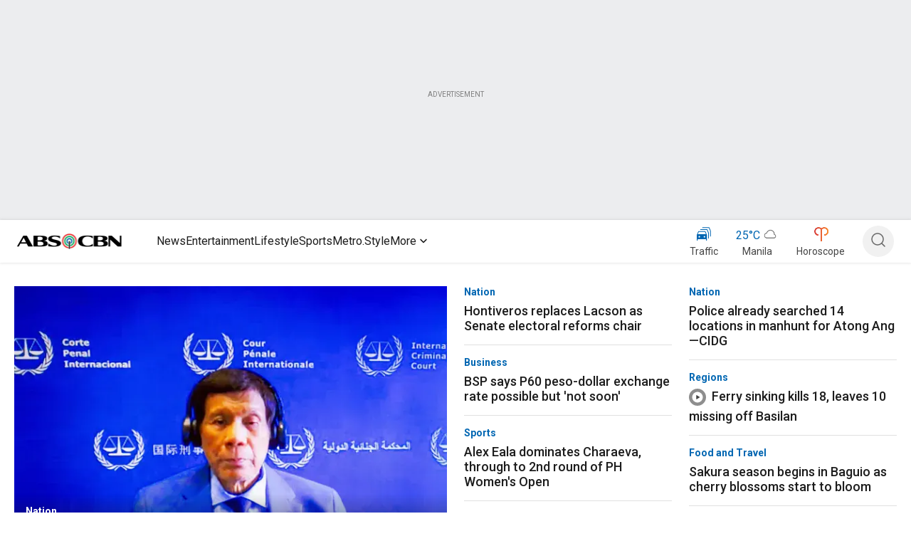

--- FILE ---
content_type: application/javascript
request_url: https://www.abs-cbn.com/ErglgF4aBD3XYgDUQOUs/twizVNGSt4pNJp7bfO/WHU-X10B/WC/YbamQ6Fi8B
body_size: 178792
content:
(function(){if(typeof Array.prototype.entries!=='function'){Object.defineProperty(Array.prototype,'entries',{value:function(){var index=0;const array=this;return {next:function(){if(index<array.length){return {value:[index,array[index++]],done:false};}else{return {done:true};}},[Symbol.iterator]:function(){return this;}};},writable:true,configurable:true});}}());(function(){O();xc5();xz5();var bh=function(){return d8["Math"]["floor"](d8["Math"]["random"]()*100000+10000);};var tZ=function(Wv){return +Wv;};var lG=function(){return d8["window"]["navigator"]["userAgent"]["replace"](/\\|"/g,'');};var Yp=function(AG,XG){return AG in XG;};var Hh=function(Yh,LQ){return Yh instanceof LQ;};var Yv=function(){return cl.apply(this,[Os,arguments]);};var OW=function(rI,cc){return rI-cc;};var m4=function(){return S1.apply(this,[r6,arguments]);};var gj=function(){return cl.apply(this,[FY,arguments]);};var Oc=function(gv,fE){return gv*fE;};var xQ=function(bl){var QG='';for(var DD=0;DD<bl["length"];DD++){QG+=bl[DD]["toString"](16)["length"]===2?bl[DD]["toString"](16):"0"["concat"](bl[DD]["toString"](16));}return QG;};var vI=function(C4,U4){return C4>>U4;};var Bh=function(){return cl.apply(this,[G,arguments]);};var hD=function(Qc,WI){return Qc>>>WI|Qc<<32-WI;};var Zv=function Yj(L4,np){var bg=Yj;var ZQ=n4(new Number(UT),nc);var Gp=ZQ;ZQ.set(L4);while(Gp+L4!=xz){switch(Gp+L4){case Fs:{return String(...np);}break;case Dn:{var tG=[zQ,kE,FQ,Ul,AP,zc,ph];var Lh=tG[pG(typeof Lj()[Dh(II)],'undefined')?Lj()[Dh(Wh)](Rg,LG,Rf,fh):Lj()[Dh(jc)](fv,Ic,MP([]),jD)](NP()[OP(Oh)](Oj,Oj,wl,pQ,BD,Gg));var Gh;L4+=Jn;return Kv.pop(),Gh=Lh,Gh;}break;case IR:{var qf=np[xL];Kv.push(j1);var Gf=S4(UT,[Qv()[vZ(Tl)].call(null,TD,Ag,ZE),qf[sP]]);Yp(Oj,qf)&&(Gf[pG(typeof Ah()[RZ(Ap)],Nc('',[][[]]))?Ah()[RZ(H4)](pv,wc,Dj):Ah()[RZ(P4)].apply(null,[FD,K5,MP(MP(sP))])]=qf[UG[ZE]]),Yp(ZE,qf)&&(Gf[Qv()[vZ(ng)].apply(null,[P4,IJ,Jg])]=qf[ZE],Gf[WE(typeof Lj()[Dh(KZ)],'undefined')?Lj()[Dh(LG)].apply(null,[qv,z4,IP,cp]):Lj()[Dh(Wh)](bW,nf,zg,xG)]=qf[G4]),this[MI()[kZ(BP)](FD,c1)][Ah()[RZ(SD)](Zh,rl,Oh)](Gf);Kv.pop();L4-=GL;}break;case lz:{var Dc=np[xL];Kv.push(Hl);var Uj=S4(UT,[Qv()[vZ(Tl)](MP(MP({})),t4,ZE),Dc[sP]]);L4-=dz;Yp(zY[Qv()[vZ(Mp)].call(null,OZ,YW,xh)](),Dc)&&(Uj[Ah()[RZ(P4)].apply(null,[FD,LY,FI])]=Dc[Oj]),Yp(UG[Og],Dc)&&(Uj[pG(typeof Qv()[vZ(Ov)],Nc([],[][[]]))?Qv()[vZ(Qp)](MP(sP),IQ,Ff):Qv()[vZ(ng)].apply(null,[Pl,R5,Jg])]=Dc[ZE],Uj[pG(typeof Lj()[Dh(Hv)],Nc([],[][[]]))?Lj()[Dh(Wh)].apply(null,[O4,MP(Oj),jW,kv]):Lj()[Dh(LG)](YY,MP(MP([])),cp,cp)]=Dc[zY[pG(typeof If()[Nf(jW)],Nc([],[][[]]))?If()[Nf(G4)].apply(null,[kW,kD,FI,bI]):If()[Nf(Cc)](YE,G4,Og,Qp)]()]),this[MI()[kZ(BP)].apply(null,[FD,X4])][Ah()[RZ(SD)](Zh,th,MP(MP(Oj)))](Uj);Kv.pop();}break;case R:{Kv.push(QD);var zQ=d8[Lj()[Dh(SD)].apply(null,[fD,jP,kP,v4])][MI()[kZ(Mv)](SW,pP)]||d8[Qv()[vZ(Og)](Nv,kp,gI)][pG(typeof MI()[kZ(BP)],Nc([],[][[]]))?MI()[kZ(G4)].call(null,RW,vv):MI()[kZ(Mv)].call(null,SW,pP)]?Qv()[vZ(SD)].call(null,MP(Oj),jl,Sf):Lj()[Dh(ZE)](B1,MP(MP(sP)),Fp,N4);var kE=CP(d8[Lj()[Dh(SD)](fD,jW,MP(MP(Oj)),v4)][Qv()[vZ(Og)](ng,kp,gI)][WE(typeof Lj()[Dh(O1)],'undefined')?Lj()[Dh(k4)].apply(null,[l0,MP(MP(Oj)),Ch,SW]):Lj()[Dh(Wh)].apply(null,[Bl,xv,sl,lv])][Qv()[vZ(Pf)].apply(null,[Oh,Z4,EW])](l4()[Bv(KZ)].call(null,DE,Wh,sP,mQ,M4,H4)),null)?pG(typeof Qv()[vZ(Hv)],Nc([],[][[]]))?Qv()[vZ(Qp)](MP(MP(sP)),VQ,kp):Qv()[vZ(SD)].call(null,mQ,jl,Sf):WE(typeof Lj()[Dh(ZW)],Nc('',[][[]]))?Lj()[Dh(ZE)].apply(null,[B1,FI,ZW,N4]):Lj()[Dh(Wh)](Hf,YQ,jI,Xh);var FQ=CP(typeof d8[Qv()[vZ(Dj)](MG,JI,qI)][pG(typeof l4()[Bv(qP)],'undefined')?l4()[Bv(sl)].call(null,OZ,ZE,mh,ME,wQ,N4):l4()[Bv(KZ)].apply(null,[MP(MP({})),Lf,sP,mQ,M4,MP([])])],l4()[Bv(sP)].call(null,MP(MP(Oj)),Ov,DV,mQ,OE,dG))&&d8[Qv()[vZ(Dj)](EW,JI,qI)][l4()[Bv(KZ)](Zh,z4,sP,mQ,M4,ZE)]?Qv()[vZ(SD)](pQ,jl,Sf):WE(typeof Lj()[Dh(xv)],Nc([],[][[]]))?Lj()[Dh(ZE)](B1,Ic,MP(MP({})),N4):Lj()[Dh(Wh)](xG,FI,CD,M4);var Ul=CP(typeof d8[Lj()[Dh(SD)](fD,El,qI,v4)][l4()[Bv(KZ)].apply(null,[Mf,jP,sP,mQ,M4,ZE])],l4()[Bv(sP)](Ec,d4,DV,mQ,OE,Ap))?Qv()[vZ(SD)].call(null,Oh,jl,Sf):pG(typeof Lj()[Dh(jI)],Nc('',[][[]]))?Lj()[Dh(Wh)](zm,qP,Pf,d7):Lj()[Dh(ZE)].apply(null,[B1,MP({}),k2,N4]);var AP=WE(typeof d8[Lj()[Dh(SD)].apply(null,[fD,xv,z4,v4])][Lj()[Dh(Ur)](Pd,MP([]),zk,AA)],l4()[Bv(sP)].call(null,MP([]),El,DV,mQ,OE,sl))||WE(typeof d8[WE(typeof Qv()[vZ(Kd)],Nc('',[][[]]))?Qv()[vZ(Og)].apply(null,[MP([]),kp,gI]):Qv()[vZ(Qp)].apply(null,[MP(MP(Oj)),Kk,Wb])][Lj()[Dh(Ur)](Pd,vS,Ec,AA)],pG(typeof l4()[Bv(Ec)],Nc([],[][[]]))?l4()[Bv(sl)](MP(MP([])),Dj,YA,fA,LA,Zh):l4()[Bv(sP)](qI,DA,DV,mQ,OE,Dj))?Qv()[vZ(SD)](Ov,jl,Sf):WE(typeof Lj()[Dh(QN)],Nc('',[][[]]))?Lj()[Dh(ZE)](B1,xv,bW,N4):Lj()[Dh(Wh)](YN,Vr,jI,LK);var zc=CP(d8[Lj()[Dh(SD)](fD,fr,Fp,v4)][pG(typeof Qv()[vZ(Ob)],Nc('',[][[]]))?Qv()[vZ(Qp)](DB,kC,OC):Qv()[vZ(Og)](YQ,kp,gI)][Lj()[Dh(k4)](l0,Cw,MG,SW)][Qv()[vZ(Pf)](vA,Z4,EW)](Xb()[xF(fB)](vd,BP,l6,mQ)),null)?pG(typeof Qv()[vZ(Ec)],'undefined')?Qv()[vZ(Qp)](MP(Oj),xq,cw):Qv()[vZ(SD)](pN,jl,Sf):Lj()[Dh(ZE)].apply(null,[B1,CD,MP(MP({})),N4]);var ph=CP(d8[Lj()[Dh(SD)](fD,MP(MP(Oj)),wl,v4)][Qv()[vZ(Og)].apply(null,[Tl,kp,gI])][Lj()[Dh(k4)](l0,qI,lC,SW)][pG(typeof Qv()[vZ(Vr)],'undefined')?Qv()[vZ(Qp)].apply(null,[Pb,Dk,cS]):Qv()[vZ(Pf)].apply(null,[lN,Z4,EW])](WE(typeof kF()[AC(Tl)],'undefined')?kF()[AC(LG)](Qp,rw,gN,SD,TO):kF()[AC(Wh)](Om,xN,MP({}),Z7,Hf)),null)?Qv()[vZ(SD)](MP(MP({})),jl,Sf):Lj()[Dh(ZE)].call(null,B1,jF,qI,N4);L4-=T8;}break;case zT:{var Mk=np[xL];var N2=np[p0];var Fm=np[GR];Kv.push(Ld);d8[kF()[AC(Oj)](H4,tS,TD,Zh,Kk)][MI()[kZ(Og)](pB,R2)](Mk,N2,S4(UT,[Xb()[xF(mQ)].apply(null,[Ob,Cc,Jk,MP(MP(sP))]),Fm,Lj()[Dh(DA)].apply(null,[UX,sP,OB,vd]),MP(sP),l4()[Bv(ZE)](OZ,BD,L8,Og,z3,G4),MP(sP),pG(typeof Qv()[vZ(XF)],Nc('',[][[]]))?Qv()[vZ(Qp)](MP([]),DA,rb):Qv()[vZ(wl)].call(null,MP([]),cK,kj),MP(sP)]));var K7;return Kv.pop(),K7=Mk[N2],K7;}break;case OY:{if(WE(f2,undefined)&&WE(f2,null)&&s7(f2[WE(typeof Xb()[xF(Kd)],Nc([],[][[]]))?Xb()[xF(sP)](nf,ng,RK,bW):Xb()[xF(Oh)](Pm,MP(Oj),qw,Rf)],sP)){try{var hK=Kv.length;var AK=MP({});var AS=d8[kF()[AC(BD)](jc,Rf,Z7,jc,Ub)](f2)[Lj()[Dh(CD)](rr,bW,MP(sP),Oh)](Ah()[RZ(nf)].apply(null,[zB,E3,MP(sP)]));if(s7(AS[Xb()[xF(sP)](nf,ZW,RK,zg)],sl)){fq=d8[pG(typeof MI()[kZ(Xw)],Nc([],[][[]]))?MI()[kZ(G4)](q2,TN):MI()[kZ(SD)](fB,bn)](AS[sl],xv);}}catch(r7){Kv.splice(OW(hK,Oj),Infinity,Bm);}}L4+=x6;}break;case Sz:{var tK=np[xL];Kv.push(nk);L4-=HR;var H3=tK[pG(typeof Qv()[vZ(Rf)],'undefined')?Qv()[vZ(Qp)].call(null,Mf,Rf,MK):Qv()[vZ(Kd)].call(null,Zh,dw,mb)]||{};H3[hw()[jN(Oh)].call(null,gB,Oh,sP,pN,Lf)]=WE(typeof Xb()[xF(cp)],Nc('',[][[]]))?Xb()[xF(EW)](Ic,MP(MP(Oj)),Jr,P4):Xb()[xF(Oh)](tN,MP(MP({})),pQ,ng),delete H3[Xb()[xF(27)](24,16,325,70)],tK[WE(typeof Qv()[vZ(Pl)],'undefined')?Qv()[vZ(Kd)](Lf,dw,mb):Qv()[vZ(Qp)](SB,v3,GC)]=H3;Kv.pop();}break;case MX:{var Kr=np[xL];var Lq=sP;L4-=K0;for(var wC=sP;QF(wC,Kr.length);++wC){var Lk=U2(Kr,wC);if(QF(Lk,JX)||s7(Lk,TL))Lq=Nc(Lq,Oj);}return Lq;}break;case O5:{return parseInt(...np);}break;case cU:{var nO;return Kv.pop(),nO=fq,nO;}break;case KX:{var Hr=np[xL];L4-=Y0;Kv.push(FK);var Kq=Hr[Qv()[vZ(Kd)].apply(null,[MP(sP),x3,mb])]||{};Kq[hw()[jN(Oh)].call(null,hk,Oh,sP,zk,LG)]=Xb()[xF(EW)](Ic,MP(MP(Oj)),NF,H2),delete Kq[Xb()[xF(27)].apply(null,[24,31,570,49])],Hr[Qv()[vZ(Kd)](Pf,x3,mb)]=Kq;Kv.pop();}break;case R0:{var Uw=np[xL];var sr=sP;for(var Eb=sP;QF(Eb,Uw.length);++Eb){var g3=U2(Uw,Eb);if(QF(g3,JX)||s7(g3,TL))sr=Nc(sr,Oj);}return sr;}break;case W0:{Kv.push(Km);var xw;return xw=[d8[Qv()[vZ(Dj)](Og,SU,qI)][Qv()[vZ(T7)].apply(null,[Ap,Qh,jF])]?d8[Qv()[vZ(Dj)](DB,SU,qI)][WE(typeof Qv()[vZ(zk)],Nc([],[][[]]))?Qv()[vZ(T7)].call(null,Tl,Qh,jF):Qv()[vZ(Qp)](MP([]),IC,BA)]:WE(typeof MI()[kZ(Z7)],'undefined')?MI()[kZ(k4)].call(null,Mw,Yf):MI()[kZ(G4)].apply(null,[w7,Iw]),d8[WE(typeof Qv()[vZ(rK)],Nc([],[][[]]))?Qv()[vZ(Dj)](jF,SU,qI):Qv()[vZ(Qp)].call(null,k2,ZA,VK)][If()[Nf(zk)].call(null,dk,Qp,jW,FC)]?d8[Qv()[vZ(Dj)](MP(MP([])),SU,qI)][If()[Nf(zk)](dk,Qp,Cw,FC)]:MI()[kZ(k4)](Mw,Yf),d8[Qv()[vZ(Dj)].apply(null,[ZE,SU,qI])][Lj()[Dh(AA)].apply(null,[nW,MP(MP({})),Kd,lC])]?d8[pG(typeof Qv()[vZ(Hv)],Nc([],[][[]]))?Qv()[vZ(Qp)].call(null,OZ,HF,HS):Qv()[vZ(Dj)](YQ,SU,qI)][pG(typeof Lj()[Dh(x7)],Nc([],[][[]]))?Lj()[Dh(Wh)](v3,ng,Wh,wA):Lj()[Dh(AA)](nW,cp,El,lC)]:MI()[kZ(k4)](Mw,Yf),CP(typeof d8[WE(typeof Qv()[vZ(zA)],Nc('',[][[]]))?Qv()[vZ(Dj)].call(null,Ch,SU,qI):Qv()[vZ(Qp)].apply(null,[MP(MP({})),kv,PK])][l4()[Bv(dG)](Oj,rK,Jh,SD,Aj,Xm)],l4()[Bv(sP)].apply(null,[EW,lN,DV,mQ,VQ,wl]))?d8[Qv()[vZ(Dj)](kP,SU,qI)][l4()[Bv(dG)].apply(null,[N4,LG,Jh,SD,Aj,MP(MP(Oj))])][Xb()[xF(sP)](nf,qP,KW,zk)]:s2(Oj)],Kv.pop(),xw;}break;case gJ:{var f2=np[xL];L4-=t6;Kv.push(Bm);var fq;}break;}}};var HC=function(){return S1.apply(this,[EY,arguments]);};var cN=function(Ek){return d8["Math"]["floor"](d8["Math"]["random"]()*Ek["length"]);};var U2=function(mC,VS){return mC[HO[G4]](VS);};var Od=function(){return ["\x6c\x65\x6e\x67\x74\x68","\x41\x72\x72\x61\x79","\x63\x6f\x6e\x73\x74\x72\x75\x63\x74\x6f\x72","\x6e\x75\x6d\x62\x65\x72"];};var MP=function(SK){return !SK;};var Yb=function(){return S1.apply(this,[zV,arguments]);};var pG=function(dj,tB){return dj===tB;};var db=function(PA,bb){return PA&bb;};var bF=function(){Kv=(zY.sjs_se_global_subkey?zY.sjs_se_global_subkey.push(pA):zY.sjs_se_global_subkey=[pA])&&zY.sjs_se_global_subkey;};var S4=function gK(FS,nr){var Sm=gK;for(FS;FS!=dL;FS){switch(FS){case wJ:{Qw();lb.call(this,Q6,[G3()]);Hq();FS+=Gz;cl.call(this,kT,[G3()]);}break;case fx:{FS=kJ;f3=function(LS){return gK.apply(this,[vU,arguments]);}([function(xk,XB){return gK.apply(this,[w,arguments]);},function(KK,T3,WF){'use strict';return lS.apply(this,[n6,arguments]);}]);}break;case UL:{S1(cR,[Tm()]);cl(vU,[]);JC=cl(cV,[]);cl(EU,[Tm()]);cl(Px,[]);cl(V5,[]);S1(r6,[Tm()]);FS=U6;}break;case kJ:{FS=dL;Kv.pop();}break;case vJ:{PC=lb(lX,[]);FS-=D;Vm=lb(n8,[]);cl(gV,[Tm()]);pb=cl(dY,[]);cl(gU,[]);}break;case KR:{FS-=LV;HO=xC();Uk=Od();jA();m7();IA=qC();nN();Dr=mq();bF();}break;case cn:{t5=function ARcYtlyIVG(){s4();C9();Bg();var s5;function YS(A7,T7){return A7%T7;}function vP(){return ["zw\\\bNY*\r","LL*F=LHa:tY","\x40","JH&$Y","","P85BCC\x072"];}function X(){return dG.apply(this,[M1,arguments]);}function qx(){return x5.apply(this,[FG,arguments]);}function SI(){return vv.apply(this,[BD,arguments]);}function pv(){return AK.apply(this,[EF,arguments]);}function GF(CF){this[PF]=Object.assign(this[PF],CF);}function wK(){return x5.apply(this,[F1,arguments]);}function GD(){return dG.apply(this,[Hv,arguments]);}var wS;function G(KP){return -KP;}function nD(jP,nx){return jP!=nx;}function JS(){return C1.apply(this,[hj,arguments]);}function Uq(){return x5.apply(this,[Ss,arguments]);}var KI;function II(nS,NI){return nS|NI;}function ds(rs,r1){return rs in r1;}function Fs(){return AK.apply(this,[M1,arguments]);}function x5(hS,Vs){var T=x5;switch(hS){case Hv:{var Y1=Vs[t1];var tK=Vs[P7];var f4=Vs[Ys];this[IP]=this[cG](tK,f4);this[G5]=this[LG](Y1);this[ks]=new sI(this);this[OF](Uv.i,Tq);try{while(F7(this[tv][Uv.i],this[IP].length)){var Um=this[Xx]();this[Um](this);}}catch(xm){}}break;case HK:{var wD=Vs[t1];var bG=Vs[P7];return this[PF][Ym(this[PF].length,cG)][wD]=bG;}break;case t1:{var Ks=Vs[t1];Ks[Ks[Gm](NS)]=function(){var Rj=[];var Eq=this[PF].pop();var JG=Ym(this[PF].length,cG);for(var YG=Tq;F7(YG,Eq);++YG){Rj.push(this[TK](this[PF][JG--]));}this[RI](Os()[m4(bD)](wx,N5,Sq,Qs([])),Rj);};x5(F1,[Ks]);}break;case DF:{var LF=Vs[t1];var SK=Vs[P7];for(var Hm of [...this[PF]].reverse()){if(ds(LF,Hm)){return SK[q1](Hm,LF);}}throw hG()[Es(cG)].apply(null,[Tq,J5,Cq,sv]);}break;case QD:{var X5=Vs[t1];if(fm(this[PF].length,Tq))this[PF]=Object.assign(this[PF],X5);}break;case Ss:{var A=Vs[t1];A[A[Gm](IS)]=function(){this[PF].push(ds(this[bD](),this[bD]()));};x5(t1,[A]);}break;case B:{M7=function(){return As.apply(this,[Lx,arguments]);};sI=function(Z1){this[PF]=[Z1[G5].s];};s5=function(wD,bG){return x5.apply(this,[HK,arguments]);};zs=function(B1,ED){return As.apply(this,[B,arguments]);};Q=function(LF,SK){return x5.apply(this,[DF,arguments]);};gK=function(){this[PF][this[PF].length]={};};Is=function(){this[PF].pop();};Wx=function(){return [...this[PF]];};Tv=function(){return As.apply(this,[AG,arguments]);};n1=function(X5){return x5.apply(this,[QD,arguments]);};SS=function(){this[PF]=[];};wS=function(gF,zD,Zq,ID){return As.apply(this,[q4,arguments]);};Jq=function(I1,RS,RG){return As.apply(this,[BD,arguments]);};Rv=function(){return gs.apply(this,[DF,arguments]);};BI=function(){return gs.apply(this,[t1,arguments]);};NG=function(){return gs.apply(this,[Xs,arguments]);};k7=function(){return t4.apply(this,[BD,arguments]);};F5=function(Y1,tK,f4){return x5.apply(this,[Hv,arguments]);};cm(kF,[]);Cv=L7();mK();C1.call(this,KF,[qv()]);Kx=sq();cm.call(this,Oj,[qv()]);O5();t4.call(this,Wm,[qv()]);GP();cm.call(this,Hv,[qv()]);V5();C1.call(this,Wm,[qv()]);QF=vP();C1.call(this,KD,[qv()]);KI=C1(Lj,[['fm','zER','3','z3EE_333333','z3Em_333333'],Qs([])]);Uv={i:KI[Tq],v:KI[cG],_:KI[Qm]};;qs=class qs {constructor(){this[tv]=[];this[IP]=[];this[PF]=[];this[WP]=Tq;dG(Hv,[this]);this[KK()[Q5(Qm)](Qs(Qs(Tq)),ES,Qm)]=F5;}};return qs;}break;case FG:{var Ix=Vs[t1];Ix[Ix[Gm](AP)]=function(){this[PF].push(YS(this[bD](),this[bD]()));};x5(N4,[Ix]);}break;case F1:{var d1=Vs[t1];d1[d1[Gm](xv)]=function(){var RF=this[PF].pop();var rI=this[Xx]();if(nD(typeof RF,zG()[A5(Qm)].apply(null,[Tq,Gj]))){throw KK()[Q5(cG)].apply(null,[Qs({}),tF,cG]);}if(Hq(rI,cG)){RF.s++;return;}this[PF].push(new Proxy(RF,{get(EK,l7,Mm){if(rI){return ++EK.s;}return EK.s++;}}));};}break;case N4:{var mx=Vs[t1];mx[mx[Gm](gx)]=function(){var XD=[];var p7=this[Xx]();while(p7--){switch(this[PF].pop()){case Tq:XD.push(this[bD]());break;case cG:var BG=this[bD]();for(var YD of BG){XD.push(YD);}break;}}this[PF].push(this[Fj](XD));};x5(Ss,[mx]);}break;}}function K7(Xv,xG){return Xv*xG;}var Wx;function Y4(){return tq.apply(this,[fj,arguments]);}function Hq(Us,fq){return Us>fq;}var p;function v7(){return vv.apply(this,[fj,arguments]);}function GV(){this["pO"]=hb(this["CR"],this["z9"]);this.AO=OW;}function Hg(){return sp(hG()[Es(Tq)]+'',";",WY());}var SS;var FK;function WI(){return tq.apply(this,[QD,arguments]);}var QF;var Is;var Kx;function rj(TD,Nv){return TD[Cv[bD]](Nv);}function C1(xD,HG){var VS=C1;switch(xD){case KF:{var GI=HG[t1];BI(GI[Tq]);for(var Hx=Tq;F7(Hx,GI.length);++Hx){XI()[GI[Hx]]=function(){var mS=GI[Hx];return function(jj,Ij,fK,l5){var jK=wS.apply(null,[ks,sx,fK,l5]);XI()[mS]=function(){return jK;};return jK;};}();}}break;case Lj:{var t=HG[t1];var Sv=HG[P7];var Ts=[];var R4=t4(Ys,[]);var BS=Sv?FK[XI()[sF(Qm)].call(null,z4,qG,QG,bD)]:FK[vF()[XS(cG)](bD,mv)];for(var ss=Tq;F7(ss,t[Os()[m4(Qm)](PK,bD,Gq,pD)]);ss=Gs(ss,cG)){Ts[vF()[XS(Qm)](cG,G(Xj))](BS(R4(t[ss])));}return Ts;}break;case X7:{var mF=HG[t1];var YK=HG[P7];var Vq=p[Tq];var tm=Gs([],[]);var Rm=p[mF];var R=Ym(Rm.length,cG);if(Ov(R,Tq)){do{var Cs=YS(Gs(Gs(R,YK),vx()),Vq.length);var XK=rj(Rm,R);var nF=rj(Vq,Cs);tm+=cm(F1,[LS(II(ZS(XK),ZS(nF)),II(XK,nF))]);R--;}while(Ov(R,Tq));}return t4(t1,[tm]);}break;case KD:{var WK=HG[t1];M7(WK[Tq]);for(var Z5=Tq;F7(Z5,WK.length);++Z5){Os()[WK[Z5]]=function(){var jD=WK[Z5];return function(w7,R5,Xq,c1){var NF=r7.call(null,w7,R5,R1,G5);Os()[jD]=function(){return NF;};return NF;};}();}}break;case t1:{var Cm=HG[t1];var k5=HG[P7];var VI=Gs([],[]);var B5=YS(Gs(k5,vx()),Oq);var Yx=Kx[Cm];var Zj=Tq;if(F7(Zj,Yx.length)){do{var pI=rj(Yx,Zj);var bF=rj(zs.f5,B5++);VI+=cm(F1,[II(LS(ZS(pI),bF),LS(ZS(bF),pI))]);Zj++;}while(F7(Zj,Yx.length));}return VI;}break;case Sm:{var tj=HG[t1];zs=function(Mx,Qx){return C1.apply(this,[t1,arguments]);};return Tv(tj);}break;case Jx:{var rq=HG[t1];var mq=HG[P7];var B7=HG[Ys];var QI=HG[Jx];var QK=Gs([],[]);var wF=YS(Gs(B7,vx()),x7);var hK=nm[QI];var xI=Tq;if(F7(xI,hK.length)){do{var Qq=rj(hK,xI);var b4=rj(wS.xK,wF++);QK+=cm(F1,[II(LS(ZS(Qq),b4),LS(ZS(b4),Qq))]);xI++;}while(F7(xI,hK.length));}return QK;}break;case Qj:{var CG=HG[t1];wS=function(ms,V7,XP,Dq){return C1.apply(this,[Jx,arguments]);};return BI(CG);}break;case Wm:{var Js=HG[t1];k7(Js[Tq]);var DK=Tq;if(F7(DK,Js.length)){do{KK()[Js[DK]]=function(){var kq=Js[DK];return function(lx,H4,Ps){var dj=Jq.call(null,z5,H4,Ps);KK()[kq]=function(){return dj;};return dj;};}();++DK;}while(F7(DK,Js.length));}}break;case hj:{var Kj=HG[t1];var vs=HG[P7];var E5=HG[Ys];var Z4=HG[Jx];var MG=SD[bD];var x=Gs([],[]);var Pq=SD[Kj];for(var xq=Ym(Pq.length,cG);Ov(xq,Tq);xq--){var mI=YS(Gs(Gs(xq,vs),vx()),MG.length);var lS=rj(Pq,xq);var cS=rj(MG,mI);x+=cm(F1,[II(LS(ZS(lS),cS),LS(ZS(cS),lS))]);}return t4(xj,[x]);}break;}}var Rv;function OW(){if([10,13,32].includes(this["pO"]))this.AO=CA;else this.AO=Zl;}var hx,OK,T4,Wm,Om,O1,FF,F1,B,kF,Oj,C,DF,Ss,n5,EF,SF,gG,Sm,X7,MK,dP,Lv,dv,hj,q4,Xs,T1,D,G1,ls,fj,KD,Lj,CI,AG,Hv,Qj,KF,n7,M1,QD,BD,TS,FG,bS,N4,Lx;function Mt(){return this;}function OP(){return dG.apply(this,[Xs,arguments]);}function Ov(IG,AF){return IG>=AF;}var NG;function CA(){this["z9"]++;this.AO=x9;}function Rs(){return vv.apply(this,[T1,arguments]);}var Jx,sP,Ys,VF,LD,HK,O,nj,t1,P7,xj;function zG(){var xP=new Object();zG=function(){return xP;};return xP;}function fm(nv,WG){return nv===WG;}var BI;function fb(){this["Ft"]=(this["Ft"]&0xffff)*0xc2b2ae35+(((this["Ft"]>>>16)*0xc2b2ae35&0xffff)<<16)&0xffffffff;this.AO=Nh;}function AI(){return tq.apply(this,[T4,arguments]);}var fx;var Cv;function L7(){return ["\x61\x70\x70\x6c\x79","\x66\x72\x6f\x6d\x43\x68\x61\x72\x43\x6f\x64\x65","\x53\x74\x72\x69\x6e\x67","\x63\x68\x61\x72\x43\x6f\x64\x65\x41\x74"];}function lC(){return WY()+Cl("\x65\x38\x63\x30\x35\x36\x30")+3;}function XI(){var A4=new Object();XI=function(){return A4;};return A4;}function Ym(N,lm){return N-lm;}function nt(){return St(hG()[Es(Tq)]+'',Hg()+1);}function m4(F){return qv()[F];}var cG,Qm,bD,OF,N5,bI,k4,lv,Tq,Cq,Sq,Lq,PK,LP,j1,sx,E7,ZP,sm,bP,tD,bq,hI,sK,z5,nP,BP,Tm,pq,cx,RK,k,lI,wG,AP,j,W5,TP,n4,ks,mv,z4,qG,QG,Gq,pD,Xj,R1,G5,Gm,Oq,x7,OD,h7,RD,Fm,zI,l4,PF,q1,J5,sv,xv,Xx,Gj,tF,NS,TK,RI,wx,IS,gx,Fj,m7,L,pS,Bq,s,Yv,tv,LG,YI,OG,FP,E,vG,ps,rm,q5,IP,xS,VK,D4,Iq,fv,b1,c7,dx,wm,jI,Tj,vm,j4,l1,MD,X1,WP,tS,gP,HD,dq,W7,J,px,K1,ES;var sI;function Nh(){this["Ft"]^=this["Ft"]>>>16;this.AO=Mt;}var Jq;function CP(jF,Nj){return jF==Nj;}function vv(A1,Ux){var qF=vv;switch(A1){case KF:{var Dj=Ux[t1];Dj[Dj[Gm](TK)]=function(){this[PF].push(this[Xx]());};PG(BD,[Dj]);}break;case Qj:{var q7=Ux[t1];q7[q7[Gm](ps)]=function(){this[PF].push(F7(this[bD](),this[bD]()));};vv(KF,[q7]);}break;case t1:{var Ds=Ux[t1];Ds[Ds[Gm](rm)]=function(){this[PF].push(Cx(this[bD](),this[bD]()));};vv(Qj,[Ds]);}break;case O:{var cv=Ux[t1];cv[cv[Gm](q5)]=function(){this[PF]=[];SS.call(this[ks]);this[OF](Uv.i,this[IP].length);};vv(t1,[cv]);}break;case kF:{var vD=Ux[t1];vD[vD[Gm](xS)]=function(){this[PF].push(lD(this[bD](),this[bD]()));};vv(O,[vD]);}break;case OK:{var TF=Ux[t1];TF[TF[Gm](VK)]=function(){var zm=this[Xx]();var h=this[Xx]();var cs=this[Xx]();var GS=this[bD]();var lq=[];for(var p4=Tq;F7(p4,cs);++p4){switch(this[PF].pop()){case Tq:lq.push(this[bD]());break;case cG:var nq=this[bD]();for(var J1 of nq.reverse()){lq.push(J1);}break;default:throw new Error(XI()[sF(bD)].apply(null,[D4,IS,Iq,Tq]));}}var rP=GS.apply(this[G5].s,lq.reverse());zm&&this[PF].push(this[LG](rP));};vv(kF,[TF]);}break;case BD:{var S1=Ux[t1];S1[S1[Gm](fv)]=function(){this[PF].push(Ym(this[bD](),this[bD]()));};vv(OK,[S1]);}break;case fj:{var mj=Ux[t1];mj[mj[Gm](b1)]=function(){this[PF].push(this[vG]());};vv(BD,[mj]);}break;case Lv:{var zS=Ux[t1];zS[zS[Gm](c7)]=function(){this[PF].push(K7(this[bD](),this[bD]()));};vv(fj,[zS]);}break;case T1:{var I7=Ux[t1];I7[I7[Gm](dx)]=function(){Is.call(this[ks]);};vv(Lv,[I7]);}break;}}function ts(){return vv.apply(this,[O,arguments]);}var Q;function MT(){this["pO"]=(this["pO"]&0xffff)*0x1b873593+(((this["pO"]>>>16)*0x1b873593&0xffff)<<16)&0xffffffff;this.AO=dO;}var F5;function cF(){return PG.apply(this,[t1,arguments]);}function d5(){return x5.apply(this,[t1,arguments]);}function tq(bx,fP){var bs=tq;switch(bx){case T1:{var sG=fP[t1];sG[sG[Gm](tS)]=function(){var MP=this[Xx]();var SG=sG[m7]();if(Qs(this[bD](MP))){this[OF](Uv.i,SG);}};AK(O1,[sG]);}break;case QD:{var JF=fP[t1];JF[JF[Gm](gP)]=function(){this[PF].push(this[bD]()&&this[bD]());};tq(T1,[JF]);}break;case fj:{var Em=fP[t1];tq(QD,[Em]);}break;case VF:{var d4=fP[t1];var c=fP[P7];d4[Gm]=function(Sx){return YS(Gs(Sx,c),HD);};tq(fj,[d4]);}break;case Om:{var lG=fP[t1];lG[ZP]=function(){var z1=this[Xx]();while(nD(z1,Uv._)){this[z1](this);z1=this[Xx]();}};}break;case KF:{var M5=fP[t1];M5[q1]=function(fs,pP){return {get s(){return fs[pP];},set s(I){fs[pP]=I;}};};tq(Om,[M5]);}break;case T4:{var fG=fP[t1];fG[LG]=function(DG){return {get s(){return DG;},set s(Z7){DG=Z7;}};};tq(KF,[fG]);}break;case HK:{var Ex=fP[t1];Ex[Fj]=function(Kq){return {get s(){return Kq;},set s(S4){Kq=S4;}};};tq(T4,[Ex]);}break;case X7:{var Ns=fP[t1];Ns[vG]=function(){var CK=II(P4(this[Xx](),Sq),this[Xx]());var qI=Os()[m4(cG)].apply(null,[BP,OF,tS,Qs(Qs({}))]);for(var V4=Tq;F7(V4,CK);V4++){qI+=String.fromCharCode(this[Xx]());}return qI;};tq(HK,[Ns]);}break;case Qj:{var JI=fP[t1];JI[m7]=function(){var T5=II(II(II(P4(this[Xx](),RK),P4(this[Xx](),dq)),P4(this[Xx](),Sq)),this[Xx]());return T5;};tq(X7,[JI]);}break;}}function rA(){this["Ft"]=(this["OO"]&0xffff)+0x6b64+(((this["OO"]>>>16)+0xe654&0xffff)<<16);this.AO=Hl;}function t4(fD,qS){var h1=t4;switch(fD){case BD:{k7=function(AS){return gs.apply(this,[B,arguments]);};Jq(sK,G(l4),bD);}break;case gG:{var QS=qS[t1];var xs=qS[P7];var FS=qS[Ys];var qK=qS[Jx];var Pv=Gs([],[]);var Pj=YS(Gs(xs,vx()),lv);var J4=SD[QS];var pG=Tq;if(F7(pG,J4.length)){do{var U5=rj(J4,pG);var hD=rj(JS.Vx,Pj++);Pv+=cm(F1,[II(LS(ZS(U5),hD),LS(ZS(hD),U5))]);pG++;}while(F7(pG,J4.length));}return Pv;}break;case xj:{var Av=qS[t1];JS=function(UK,HP,BK,Gv){return t4.apply(this,[gG,arguments]);};return NG(Av);}break;case FF:{var WS=qS[t1];var FD=qS[P7];var ZI=Os()[m4(cG)](BP,OF,Tm,pq);for(var W4=Tq;F7(W4,WS[Os()[m4(Qm)](PK,bD,sK,cx)]);W4=Gs(W4,cG)){var pF=WS[KK()[Q5(Tq)](RK,k,Tq)](W4);var FI=FD[pF];ZI+=FI;}return ZI;}break;case Ys:{var US={'\x33':zG()[A5(Tq)].apply(null,[bD,G(j1)]),'\x45':zG()[A5(cG)].call(null,OF,sx),'\x52':XI()[sF(Tq)](E7,ZP,sm,OF),'\x5f':XI()[sF(cG)](bP,Qs(Qs([])),tD,cG),'\x66':vF()[XS(Tq)](Qm,bq),'\x6d':Os()[m4(Tq)].call(null,hI,Qm,sK,Qs(Qs({}))),'\x7a':hG()[Es(Tq)].apply(null,[Qm,z5,Qs(Qs(cG)),nP])};return function(Aq){return t4(FF,[Aq,US]);};}break;case Lx:{var js=qS[t1];var KG=qS[P7];var AD=Gs([],[]);var Kv=YS(Gs(KG,vx()),W5);var ZK=p[js];var JP=Tq;while(F7(JP,ZK.length)){var wP=rj(ZK,JP);var XF=rj(Gx.Wv,Kv++);AD+=cm(F1,[LS(II(ZS(wP),ZS(XF)),II(wP,XF))]);JP++;}return AD;}break;case t1:{var Im=qS[t1];Gx=function(kD,Q7){return t4.apply(this,[Lx,arguments]);};return Rv(Im);}break;case hx:{var pm=qS[t1];var Dv=qS[P7];var Wj=qS[Ys];var lj=qS[Jx];var jG=Gs([],[]);var zj=YS(Gs(pm,vx()),Lq);var rD=QF[Dv];var IF=Tq;if(F7(IF,rD.length)){do{var HS=rj(rD,IF);var bK=rj(r7.qm,zj++);jG+=cm(F1,[II(LS(ZS(HS),bK),LS(ZS(bK),HS))]);IF++;}while(F7(IF,rD.length));}return jG;}break;case sP:{var sD=qS[t1];r7=function(mm,qq,L1,O4){return t4.apply(this,[hx,arguments]);};return M7(sD);}break;case Wm:{var Fq=qS[t1];NG(Fq[Tq]);var xx=Tq;if(F7(xx,Fq.length)){do{hG()[Fq[xx]]=function(){var Xm=Fq[xx];return function(ZG,Ws,Jj,Aj){var h4=JS(ZG,Ws,bP,pq);hG()[Xm]=function(){return h4;};return h4;};}();++xx;}while(F7(xx,Fq.length));}}break;}}function cm(tG,Hs){var v1=cm;switch(tG){case Hv:{var f1=Hs[t1];Rv(f1[Tq]);var Ev=Tq;while(F7(Ev,f1.length)){vF()[f1[Ev]]=function(){var D1=f1[Ev];return function(P,U4){var kj=Gx(P,U4);vF()[D1]=function(){return kj;};return kj;};}();++Ev;}}break;case F1:{var zK=Hs[t1];if(vj(zK,n5)){return FK[Cv[Qm]][Cv[cG]](zK);}else{zK-=dP;return FK[Cv[Qm]][Cv[cG]][Cv[Tq]](null,[Gs(lD(zK,Lq),D),Gs(YS(zK,C),bS)]);}}break;case kF:{cG=+ ! ![];Qm=cG+cG;bD=cG+Qm;OF=Qm-cG+bD;N5=bD+OF-Qm;bI=bD*cG*OF-N5;k4=Qm*bD*cG;lv=bI*OF+N5-cG-k4;Tq=+[];Cq=OF*N5-Qm-bD-k4;Sq=bI-k4+OF*bD-N5;Lq=cG*N5+Cq-Sq+OF;PK=cG-bD+Cq*N5-Lq;LP=PK+Cq*Sq+N5-Lq;j1=Lq+LP-OF+Qm+cG;sx=Sq*bI*cG-Cq+bD;E7=Lq*bD+Sq-OF;ZP=k4+PK+bD+cG+Cq;sm=N5*LP-cG-OF-k4;bP=Cq*k4+PK-bD+Lq;tD=bD*k4*PK-Qm*OF;bq=k4*LP+OF-PK*N5;hI=Cq+LP*bD-Lq+k4;sK=k4*Sq+bD*OF+cG;z5=PK*Qm+cG-OF;nP=OF*k4+bI*Sq-Cq;BP=LP*k4+bI*Lq+Sq;Tm=k4+cG+Lq*bI-PK;pq=N5+cG+Sq*Cq;cx=bI+Qm+Lq*Sq+cG;RK=OF*Cq-Lq-N5+bD;k=Qm*PK+cG+LP-bI;lI=Cq+k4+N5;wG=PK*Lq-Qm*cG-LP;AP=k4+bD+Cq*bI+OF;j=Sq+OF*cG+bI*Lq;W5=OF+Sq-cG+k4;TP=bD+Qm*Sq+PK+Lq;n4=Cq+OF+Lq*bD*bI;ks=Qm+PK+Cq*bI;mv=N5*bI*Cq+LP+Lq;z4=bD+PK*Qm+N5;qG=Sq*k4+Lq*cG+Cq;QG=PK+k4+LP+bD*OF;Gq=Sq*Lq+bD-N5-Cq;pD=bI*Sq+Lq+Qm*cG;Xj=LP+Qm-k4+bI*Lq;R1=Sq+N5*OF-cG;G5=PK+cG-OF-Qm+bI;Gm=Lq*Sq*bD+cG-N5;Oq=OF+k4+N5+Qm*Sq;x7=k4-Qm+N5+Cq;OD=OF*bD*k4+Sq-cG;h7=N5*cG*Sq*Qm*bD;RD=Cq+bI*PK+OF-bD;Fm=cG+PK+k4+Sq;zI=k4+N5+Sq*Cq+Qm;l4=Sq*PK-Lq*OF;PF=OF+Lq+N5*bI*Qm;q1=Lq+bI+N5*OF+LP;J5=PK-Sq-Cq+OF*LP;sv=Qm+bI+OF;xv=bD*cG+Cq*N5+bI;Xx=Qm*LP-OF+Lq-N5;Gj=Lq*Qm+PK*Sq-cG;tF=Cq+LP*Sq-PK*Qm;NS=Cq*Sq+cG-N5-OF;TK=cG*LP+Sq*OF;RI=LP*cG-N5+Qm+PK;wx=cG*Sq+Lq*Qm*PK;IS=N5+Cq+bI*k4+Lq;gx=Cq*N5-Lq+bI+PK;Fj=k4+bI*Lq*cG-OF;m7=Qm+Lq*N5-OF-Cq;L=Cq+cG+Lq*bI+Sq;pS=bI*Lq+k4+Cq+Sq;Bq=N5+LP-OF-cG+Qm;s=Sq+Qm+cG+LP-N5;Yv=PK*k4-LP+Sq+Cq;tv=bI+Sq+bD+N5*PK;LG=N5+k4+Qm*LP;YI=LP+Lq+Sq;OG=k4+Sq-N5+Lq+LP;FP=Lq+bI*N5*bD+k4;E=bD*k4+Cq+LP+OF;vG=cG*Qm*bD+Sq*OF;ps=Sq-N5-Qm+PK*OF;rm=Qm+OF*PK+Cq;q5=cG*LP+Cq+OF+PK;IP=bI+Cq+cG+Qm*LP;xS=k4+LP+Sq*N5+Cq;VK=N5*Lq*Qm-PK+LP;D4=cG+Qm*bI+N5+Sq;Iq=PK*Sq+bI-cG;fv=Qm*LP-bD-OF*k4;b1=Qm*LP+cG-Lq-OF;c7=cG*LP+k4+Cq*Lq;dx=PK*bD*Qm-OF+k4;wm=OF*bD*cG+k4*PK;jI=Cq*Sq*bD+N5;Tj=bD+bI*PK-Qm+Lq;vm=Lq+Cq+bI*Sq*OF;j4=Lq*OF*bI-PK;l1=Cq*PK-k4*Lq*bD;MD=k4*PK+Sq*bI-N5;X1=Sq*PK-Cq-N5+cG;WP=Qm*cG*LP+Sq-Cq;tS=N5+bD+Lq-cG+k4;gP=Cq*Qm*cG+bD*OF;HD=OF*PK+bD*Sq+LP;dq=Sq+N5+cG+Qm;W7=k4-Lq+Cq+Sq-cG;J=OF*Sq+bD+Cq*k4;px=cG-OF-N5+PK*bD;K1=bD*OF*k4-Qm+bI;ES=bI-Qm+k4*Cq+PK;}break;case Oj:{var r5=Hs[t1];Tv(r5[Tq]);var qj=Tq;if(F7(qj,r5.length)){do{zG()[r5[qj]]=function(){var K4=r5[qj];return function(P1,Hj){var Bs=zs(P1,Hj);zG()[K4]=function(){return Bs;};return Bs;};}();++qj;}while(F7(qj,r5.length));}}break;case FF:{var N7=Hs[t1];var dF=Hs[P7];var Ox=Hs[Ys];var fI=Hs[Jx];var v5=QF[cG];var h5=Gs([],[]);var lP=QF[dF];var tI=Ym(lP.length,cG);while(Ov(tI,Tq)){var U=YS(Gs(Gs(tI,N7),vx()),v5.length);var Vm=rj(lP,tI);var zx=rj(v5,U);h5+=cm(F1,[II(LS(ZS(Vm),zx),LS(ZS(zx),Vm))]);tI--;}return t4(sP,[h5]);}break;case ls:{var LI=Hs[t1];var k1=Hs[P7];var YP=Hs[Ys];var gI=Gs([],[]);var Ms=YS(Gs(k1,vx()),Oq);var dS=fx[YP];var G7=Tq;if(F7(G7,dS.length)){do{var nK=rj(dS,G7);var H7=rj(Jq.JD,Ms++);gI+=cm(F1,[LS(ZS(LS(nK,H7)),II(nK,H7))]);G7++;}while(F7(G7,dS.length));}return gI;}break;case FG:{var vq=Hs[t1];Jq=function(B4,EI,H){return cm.apply(this,[ls,arguments]);};return k7(vq);}break;}}function tP(){return C1.apply(this,[KF,arguments]);}function Bg(){Sm=P7+O*VF,Om=P7+Jx*VF,CI=xj+O*VF,B=HK+LD*VF,q4=xj+LD*VF,Lv=LD+VF,n7=t1+Ys*VF,BD=Ys+O*VF,C=O+Ys*VF+t1*VF*VF+VF*VF*VF,OK=Jx+O*VF,FF=xj+Ys*VF,FG=P7+Ys*VF,Oj=nj+Ys*VF,Qj=Ys+Ys*VF,G1=sP+O*VF,M1=nj+Jx*VF,gG=nj+O*VF,Lx=Jx+VF,QD=HK+O*VF,hj=P7+xj*VF,TS=Jx+Ys*VF,F1=O+Ys*VF,n5=LD+Jx*VF+LD*VF*VF+LD*VF*VF*VF+xj*VF*VF*VF*VF,N4=nj+VF,KF=sP+VF,X7=Ys+LD*VF,dP=xj+Jx*VF+LD*VF*VF+LD*VF*VF*VF+xj*VF*VF*VF*VF,ls=t1+O*VF,kF=Ys+VF,D=xj+HK*VF+Ys*VF*VF+LD*VF*VF*VF+LD*VF*VF*VF*VF,MK=xj+Jx*VF,T1=P7+LD*VF,Wm=Ys+Jx*VF,bS=t1+Ys*VF+Jx*VF*VF+xj*VF*VF*VF+LD*VF*VF*VF*VF,Lj=O+VF,AG=t1+LD*VF,hx=xj+VF,fj=LD+LD*VF,KD=t1+Jx*VF,dv=LD+O*VF,EF=Jx+Jx*VF,DF=O+O*VF,Ss=LD+Jx*VF,O1=P7+VF,Hv=HK+VF,T4=Jx+LD*VF,Xs=sP+LD*VF,SF=O+LD*VF;}function F7(kI,v){return kI<v;}function x1(){return PG.apply(this,[gG,arguments]);}function KS(){return AK.apply(this,[TS,arguments]);}function qv(){var nI=['PP','WF','mD','E1'];qv=function(){return nI;};return nI;}function tY(){this["pO"]=this["pO"]<<15|this["pO"]>>>17;this.AO=MT;}function mK(){nm=["})E=UY\x07\r[f[&F/#M)Zs[GR","T","$PRI)y{,k&YPcG","u\r\v3Y2","d","qV%H*eG.[hs7Sk-8T{gT#am,Prs={d"];}function vx(){var qg;qg=TT()-sC();return vx=function(){return qg;},qg;}function TT(){return St(hG()[Es(Tq)]+'',lC(),Hg()-lC());}function Cx(Bm,DI){return Bm/DI;}function jS(){return PG.apply(this,[B,arguments]);}function r7(){return cm.apply(this,[FF,arguments]);}function WY(){return sp(hG()[Es(Tq)]+'',"0x"+"\x65\x38\x63\x30\x35\x36\x30");}function sp(a,b,c){return a.indexOf(b,c);}function UI(rx,xF){return rx!==xF;}function rS(){return AK.apply(this,[O1,arguments]);}function sq(){return ["F9[ZT","w<TbIOCk40n\t12NT4c\x3fKM%","uXzQ-Pe~p7P<D%.t5xtSoj[ib\x3fl","","k"];}function M4(){return PG.apply(this,[T1,arguments]);}function LS(r,l){return r&l;}function sF(RP){return qv()[RP];}function PS(){return dG.apply(this,[Sm,arguments]);}function V5(){fx=["[2+W","&L\nAB\\z&\"W\\\fTsZ3\\G)$\x00L\\C\vH59\"J\x40MRU!H\t9V","%","KhY0PoV^8/K\vtLFR\nZ\bB\x40\x07f","#Mys2K8K\":].g`<"];}function Km(){return vv.apply(this,[OK,arguments]);}function BR(){this["Ft"]^=this["Ft"]>>>13;this.AO=fb;}function V1(){return AK.apply(this,[FG,arguments]);}function Sj(){return tq.apply(this,[VF,arguments]);}function Z(){return tq.apply(this,[Om,arguments]);}function J7(){return C1.apply(this,[Wm,arguments]);}var gK;function vj(Nx,g){return Nx<=g;}function Es(zq){return qv()[zq];}var n1;function f7(){return PG.apply(this,[DF,arguments]);}function cI(){return t4.apply(this,[Wm,arguments]);}var M7;function xY(){return tA()+nt()+typeof FK[hG()[Es(Tq)].name];}function x9(){if(this["z9"]<Cl(this["CR"]))this.AO=GV;else this.AO=UO;}function YJ(){this["Ft"]=(this["Ft"]&0xffff)*0x85ebca6b+(((this["Ft"]>>>16)*0x85ebca6b&0xffff)<<16)&0xffffffff;this.AO=BR;}function P4(n,vS){return n<<vS;}function XS(gj){return qv()[gj];}function kx(){return vv.apply(this,[Lv,arguments]);}function Gs(NK,W1){return NK+W1;}function KK(){var X4=[]['\x6b\x65\x79\x73']();KK=function(){return X4;};return X4;}var Uv;function s4(){w4=[]['\x65\x6e\x74\x72\x69\x65\x73']();Tq=0;hG()[Es(Tq)]=ARcYtlyIVG;if(typeof window!==[]+[][[]]){FK=window;}else if(typeof global!==[]+[][[]]){FK=global;}else{FK=this;}}function fS(){return PG.apply(this,[Sm,arguments]);}function sC(){return mR(xY(),770267);}function Os(){var hP=function(){};Os=function(){return hP;};return hP;}function A5(Zs){return qv()[Zs];}function UO(){this["Ft"]^=this["mX"];this.AO=VJ;}function bv(){return tq.apply(this,[X7,arguments]);}function Ej(){return dG.apply(this,[SF,arguments]);}0xe8c0560,1685248393;var nm;function U7(){return cm.apply(this,[Oj,arguments]);}function St(a,b,c){return a.substr(b,c);}function O7(){return x5.apply(this,[N4,arguments]);}function Uj(){return PG.apply(this,[dv,arguments]);}var SD;function dD(){return PG.apply(this,[KD,arguments]);}function Hl(){this["mX"]++;this.AO=CA;}function zV(){this["OO"]=(this["Ft"]&0xffff)*5+(((this["Ft"]>>>16)*5&0xffff)<<16)&0xffffffff;this.AO=rA;}function hb(a,b){return a.charCodeAt(b);}function mR(CR,dJ){var TO={CR:CR,Ft:dJ,mX:0,z9:0,AO:GV};while(!TO.AO());return TO["Ft"]>>>0;}function pj(){return tq.apply(this,[Qj,arguments]);}function dG(L4,Iv){var km=dG;switch(L4){case M1:{var OI=Iv[t1];OI[l1]=function(){var cj=Os()[m4(cG)].call(null,BP,OF,j,Qs(cG));for(let Mq=Tq;F7(Mq,Sq);++Mq){cj+=this[Xx]().toString(Qm).padStart(Sq,zG()[A5(Tq)](bD,G(j1)));}var m5=parseInt(cj.slice(cG,W7),Qm);var DS=cj.slice(W7);if(CP(m5,Tq)){if(CP(DS.indexOf(hG()[Es(Tq)](Qm,z5,cG,J)),G(cG))){return Tq;}else{m5-=KI[bD];DS=Gs(zG()[A5(Tq)](bD,G(j1)),DS);}}else{m5-=KI[OF];DS=Gs(hG()[Es(Tq)](Qm,z5,z4,bD),DS);}var D5=Tq;var w1=cG;for(let Pm of DS){D5+=K7(w1,parseInt(Pm));w1/=Qm;}return K7(D5,Math.pow(Qm,m5));};tq(Qj,[OI]);}break;case Sm:{var DP=Iv[t1];DP[cG]=function(WD,hv){var d=atob(WD);var g1=Tq;var TG=[];var s7=Tq;for(var x4=Tq;F7(x4,d.length);x4++){TG[s7]=d.charCodeAt(x4);g1=Cj(g1,TG[s7++]);}tq(VF,[this,YS(Gs(g1,hv),HD)]);return TG;};dG(M1,[DP]);}break;case B:{var v4=Iv[t1];v4[Xx]=function(){return this[IP][this[tv][Uv.i]++];};dG(Sm,[v4]);}break;case SF:{var UF=Iv[t1];UF[bD]=function(W){return this[TK](W?this[PF][Ym(this[PF][Os()[m4(Qm)].apply(null,[PK,bD,px,K1])],cG)]:this[PF].pop());};dG(B,[UF]);}break;case TS:{var ZD=Iv[t1];ZD[TK]=function(VD){return CP(typeof VD,zG()[A5(Qm)].apply(null,[Tq,Gj]))?VD.s:VD;};dG(SF,[ZD]);}break;case q4:{var wj=Iv[t1];wj[j1]=function(Fv){return Q.call(this[ks],Fv,this);};dG(TS,[wj]);}break;case Xs:{var N1=Iv[t1];N1[RI]=function(b7,Fx,G4){if(CP(typeof b7,zG()[A5(Qm)](Tq,Gj))){G4?this[PF].push(b7.s=Fx):b7.s=Fx;}else{s5.call(this[ks],b7,Fx);}};dG(q4,[N1]);}break;case Hv:{var F4=Iv[t1];F4[OF]=function(wI,dm){this[tv][wI]=dm;};F4[X1]=function(vK){return this[tv][vK];};dG(Xs,[F4]);}break;}}function g4(){return PG.apply(this,[CI,arguments]);}function O5(){SD=["~-49 W\x40+\r\t1G<WID$<CE$P\x003; WN","j\fKC!Nj1\x40a7(*E!*\x07;7& 5]o","]","JtXex\x3fvo4[j"];}function rG(){return AK.apply(this,[fj,arguments]);}function C5(){return vv.apply(this,[KF,arguments]);}function EP(){return AK.apply(this,[n7,arguments]);}function VP(){return AK.apply(this,[MK,arguments]);}function PG(m1,jv){var HI=PG;switch(m1){case CI:{var Yj=jv[t1];Yj[Yj[Gm](PF)]=function(){var C4=this[Xx]();var z7=Yj[m7]();if(this[bD](C4)){this[OF](Uv.i,z7);}};x5(FG,[Yj]);}break;case Sm:{var Bj=jv[t1];Bj[Bj[Gm](L)]=function(){this[RI](this[PF].pop(),this[bD](),this[Xx]());};PG(CI,[Bj]);}break;case DF:{var Bv=jv[t1];Bv[Bv[Gm](pS)]=function(){this[PF].push(fm(this[bD](),this[bD]()));};PG(Sm,[Bv]);}break;case KD:{var H5=jv[t1];H5[H5[Gm](Bq)]=function(){this[PF].push(this[m7]());};PG(DF,[H5]);}break;case T1:{var GK=jv[t1];GK[GK[Gm](s)]=function(){this[PF].push(P4(this[bD](),this[bD]()));};PG(KD,[GK]);}break;case B:{var cD=jv[t1];cD[cD[Gm](Yv)]=function(){var K=this[Xx]();var Zx=this[PF].pop();var EG=this[PF].pop();var Rq=this[PF].pop();var wv=this[tv][Uv.i];this[OF](Uv.i,Zx);try{this[ZP]();}catch(lF){this[PF].push(this[LG](lF));this[OF](Uv.i,EG);this[ZP]();}finally{this[OF](Uv.i,Rq);this[ZP]();this[OF](Uv.i,wv);}};PG(T1,[cD]);}break;case gG:{var UD=jv[t1];UD[UD[Gm](YI)]=function(){this[PF].push(this[LG](undefined));};PG(B,[UD]);}break;case dv:{var r4=jv[t1];r4[r4[Gm](OG)]=function(){gK.call(this[ks]);};PG(gG,[r4]);}break;case t1:{var IK=jv[t1];IK[IK[Gm](FP)]=function(){this[OF](Uv.i,this[m7]());};PG(dv,[IK]);}break;case BD:{var R7=jv[t1];R7[R7[Gm](E)]=function(){this[PF].push(this[j1](this[vG]()));};PG(t1,[R7]);}break;}}function Zl(){this["pO"]=(this["pO"]&0xffff)*0xcc9e2d51+(((this["pO"]>>>16)*0xcc9e2d51&0xffff)<<16)&0xffffffff;this.AO=tY;}function vI(){return vv.apply(this,[Qj,arguments]);}function VJ(){this["Ft"]^=this["Ft"]>>>16;this.AO=YJ;}function kP(){return AK.apply(this,[sP,arguments]);}function Gx(){return C1.apply(this,[X7,arguments]);}function Cj(DD,hF){return DD^hF;}function dO(){this["Ft"]^=this["pO"];this.AO=f9;}var w4;function gs(d7,q){var Jm=gs;switch(d7){case Lj:{var p1=q[t1];Gx.Wv=As(kF,[p1]);while(F7(Gx.Wv.length,E7))Gx.Wv+=Gx.Wv;}break;case DF:{Rv=function(f){return gs.apply(this,[Lj,arguments]);};C1(X7,[OF,G(Gm)]);}break;case Ys:{var M=q[t1];var qD=Gs([],[]);var bj=Ym(M.length,cG);if(Ov(bj,Tq)){do{qD+=M[bj];bj--;}while(Ov(bj,Tq));}return qD;}break;case G1:{var Y7=q[t1];wS.xK=gs(Ys,[Y7]);while(F7(wS.xK.length,Tm))wS.xK+=wS.xK;}break;case t1:{BI=function(C7){return gs.apply(this,[G1,arguments]);};wS(OD,G5,G(h7),Qm);}break;case QD:{var TI=q[t1];var YF=Gs([],[]);var kG=Ym(TI.length,cG);while(Ov(kG,Tq)){YF+=TI[kG];kG--;}return YF;}break;case Jx:{var BF=q[t1];JS.Vx=gs(QD,[BF]);while(F7(JS.Vx.length,TP))JS.Vx+=JS.Vx;}break;case Xs:{NG=function(cK){return gs.apply(this,[Jx,arguments]);};C1.apply(null,[hj,[cG,G(RD),Qs([]),Fm]]);}break;case Qj:{var H1=q[t1];var Wq=Gs([],[]);var jq=Ym(H1.length,cG);while(Ov(jq,Tq)){Wq+=H1[jq];jq--;}return Wq;}break;case B:{var Mv=q[t1];Jq.JD=gs(Qj,[Mv]);while(F7(Jq.JD.length,zI))Jq.JD+=Jq.JD;}break;}}function zP(){return AK.apply(this,[VF,arguments]);}function g5(){return dG.apply(this,[TS,arguments]);}function rv(){return tq.apply(this,[HK,arguments]);}var qs;var Tv;function t7(s1,j7){return s1>>>j7;}function vF(){var JK=[]['\x65\x6e\x74\x72\x69\x65\x73']();vF=function(){return JK;};return JK;}function As(VG,K5){var U1=As;switch(VG){case KD:{var Zv=K5[t1];var Vv=Gs([],[]);var j5=Ym(Zv.length,cG);if(Ov(j5,Tq)){do{Vv+=Zv[j5];j5--;}while(Ov(j5,Tq));}return Vv;}break;case T4:{var Vj=K5[t1];r7.qm=As(KD,[Vj]);while(F7(r7.qm.length,lI))r7.qm+=r7.qm;}break;case Lx:{M7=function(qP){return As.apply(this,[T4,arguments]);};cm(FF,[G(wG),Tq,AP,j]);}break;case B:{var kv=K5[t1];var LK=K5[P7];var Ls=Kx[Qm];var Q1=Gs([],[]);var Ax=Kx[kv];var UG=Ym(Ax.length,cG);while(Ov(UG,Tq)){var I4=YS(Gs(Gs(UG,LK),vx()),Ls.length);var bm=rj(Ax,UG);var kS=rj(Ls,I4);Q1+=cm(F1,[II(LS(ZS(bm),kS),LS(ZS(kS),bm))]);UG--;}return C1(Sm,[Q1]);}break;case xj:{var dK=K5[t1];var Jv=Gs([],[]);var SP=Ym(dK.length,cG);while(Ov(SP,Tq)){Jv+=dK[SP];SP--;}return Jv;}break;case nj:{var S5=K5[t1];zs.f5=As(xj,[S5]);while(F7(zs.f5.length,TP))zs.f5+=zs.f5;}break;case AG:{Tv=function(S){return As.apply(this,[nj,arguments]);};zs(cG,G(n4));}break;case q4:{var ND=K5[t1];var Dx=K5[P7];var w5=K5[Ys];var lK=K5[Jx];var Rx=nm[N5];var b=Gs([],[]);var Qv=nm[lK];for(var jx=Ym(Qv.length,cG);Ov(jx,Tq);jx--){var S7=YS(Gs(Gs(jx,w5),vx()),Rx.length);var cq=rj(Qv,jx);var dI=rj(Rx,S7);b+=cm(F1,[II(LS(ZS(cq),dI),LS(ZS(dI),cq))]);}return C1(Qj,[b]);}break;case BD:{var CS=K5[t1];var L5=K5[P7];var Nq=K5[Ys];var z=fx[OF];var nG=Gs([],[]);var b5=fx[Nq];for(var p5=Ym(b5.length,cG);Ov(p5,Tq);p5--){var E4=YS(Gs(Gs(p5,L5),vx()),z.length);var GG=rj(b5,p5);var UP=rj(z,E4);nG+=cm(F1,[LS(ZS(LS(GG,UP)),II(GG,UP))]);}return cm(FG,[nG]);}break;case kF:{var QP=K5[t1];var tx=Gs([],[]);var wq=Ym(QP.length,cG);while(Ov(wq,Tq)){tx+=QP[wq];wq--;}return tx;}break;}}var k7;function ZS(Yq){return ~Yq;}function gD(){return PG.apply(this,[BD,arguments]);}function Cl(a){return a.length;}function zv(){return tq.apply(this,[KF,arguments]);}function sS(){return tq.apply(this,[T1,arguments]);}function Q5(Q4){return qv()[Q4];}function AK(XG,jm){var Y5=AK;switch(XG){case n7:{var rK=jm[t1];rK[rK[Gm](wm)]=function(){this[PF].push(K7(G(cG),this[bD]()));};vv(T1,[rK]);}break;case EF:{var pK=jm[t1];pK[pK[Gm](LG)]=function(){this[PF].push(Gs(this[bD](),this[bD]()));};AK(n7,[pK]);}break;case TS:{var gm=jm[t1];gm[gm[Gm](jI)]=function(){this[PF].push(Cj(this[bD](),this[bD]()));};AK(EF,[gm]);}break;case FG:{var Dm=jm[t1];Dm[Dm[Gm](Tj)]=function(){this[PF].push(UI(this[bD](),this[bD]()));};AK(TS,[Dm]);}break;case VF:{var I5=jm[t1];I5[I5[Gm](vm)]=function(){var ws=this[Xx]();var c5=this[bD]();var g7=this[bD]();var P5=this[q1](g7,c5);if(Qs(ws)){var NP=this;var hq={get(V){NP[G5]=V;return g7;}};this[G5]=new Proxy(this[G5],hq);}this[PF].push(P5);};AK(FG,[I5]);}break;case M1:{var gv=jm[t1];gv[gv[Gm](j4)]=function(){this[PF].push(this[l1]());};AK(VF,[gv]);}break;case fj:{var gS=jm[t1];gS[gS[Gm](MD)]=function(){this[PF].push(t7(this[bD](),this[bD]()));};AK(M1,[gS]);}break;case MK:{var m=jm[t1];m[m[Gm](X1)]=function(){var OS=this[Xx]();var Zm=this[Xx]();var Tx=this[m7]();var ns=Wx.call(this[ks]);var Y=this[G5];this[PF].push(function(...CD){var sj=m[G5];OS?m[G5]=Y:m[G5]=m[LG](this);var kK=Ym(CD.length,Zm);m[WP]=Gs(kK,cG);while(F7(kK++,Tq)){CD.push(undefined);}for(let w of CD.reverse()){m[PF].push(m[LG](w));}n1.call(m[ks],ns);var cP=m[tv][Uv.i];m[OF](Uv.i,Tx);m[PF].push(CD.length);m[ZP]();var gq=m[bD]();while(Hq(--kK,Tq)){m[PF].pop();}m[OF](Uv.i,cP);m[G5]=sj;return gq;});};AK(fj,[m]);}break;case sP:{var mG=jm[t1];mG[mG[Gm](Sq)]=function(){this[PF].push(Ov(this[bD](),this[bD]()));};AK(MK,[mG]);}break;case O1:{var Px=jm[t1];Px[Px[Gm](Lq)]=function(){this[PF].push(II(this[bD](),this[bD]()));};AK(sP,[Px]);}break;}}function Dl(){return C1.apply(this,[KD,arguments]);}function V0(){return vv.apply(this,[kF,arguments]);}function m9(){return cm.apply(this,[Hv,arguments]);}function UA(){return dG.apply(this,[B,arguments]);}function C9(){P7=+ ! +[],VF=[+ ! +[]]+[+[]]-[],LD=+ ! +[]+! +[]+! +[]+! +[]+! +[],xj=+ ! +[]+! +[]+! +[]+! +[]+! +[]+! +[],Jx=+ ! +[]+! +[]+! +[],Ys=! +[]+! +[],t1=+[],HK=[+ ! +[]]+[+[]]-+ ! +[],O=! +[]+! +[]+! +[]+! +[],sP=+ ! +[]+! +[]+! +[]+! +[]+! +[]+! +[]+! +[],nj=[+ ! +[]]+[+[]]-+ ! +[]-+ ! +[];}function Qs(cW){return !cW;}function lD(EO,jp){return EO>>jp;}function hG(){var nJ=Object['\x63\x72\x65\x61\x74\x65']({});hG=function(){return nJ;};return nJ;}return x5.call(this,B);function Ub(){return vv.apply(this,[t1,arguments]);}function tA(){return St(hG()[Es(Tq)]+'',0,WY());}var zs;function GP(){p=["SddpE5c*|kRu:f/","OK;\x00","","\"G Zx$\x07L+",":DN\b>\'4ClZ,h h]"];}function f9(){this["Ft"]=this["Ft"]<<13|this["Ft"]>>>19;this.AO=zV;}function bJ(){return dG.apply(this,[q4,arguments]);}}();FS=fx;FG={};}break;case XL:{var Iq=function(Bq){Kv.push(tr);if(fm[Bq]){var jq;return jq=fm[Bq][MI()[kZ(DA)](Mv,g2)],Kv.pop(),jq;}var Lm=fm[Bq]=gK(UT,[pG(typeof Ah()[RZ(Qp)],Nc([],[][[]]))?Ah()[RZ(H4)].call(null,Wq,OA,rK):Ah()[RZ(xv)].call(null,rb,qZ,gN),Bq,Lj()[Dh(xv)](bv,rK,MP(Oj),P4),MP({}),WE(typeof MI()[kZ(SD)],Nc([],[][[]]))?MI()[kZ(DA)](Mv,g2):MI()[kZ(G4)].call(null,Nq,Bw),{}]);LS[Bq].call(Lm[MI()[kZ(DA)].call(null,Mv,g2)],Lm,Lm[MI()[kZ(DA)].call(null,Mv,g2)],Iq);Lm[pG(typeof Lj()[Dh(SD)],Nc('',[][[]]))?Lj()[Dh(Wh)](Xw,Pf,DA,mN):Lj()[Dh(xv)].call(null,bv,MP(MP(Oj)),Zh,P4)]=MP(MP([]));var t3;return t3=Lm[MI()[kZ(DA)].apply(null,[Mv,g2])],Kv.pop(),t3;};FS=g6;}break;case U6:{FS=cn;l2=cl(nV,[]);JA=cl(b5,[]);S1(Jt,[Tm()]);(function(lm,Sq){return cl.apply(this,[k0,arguments]);}(['n0A0FFH','AHAAF$xL$$$$$$','AAAAAAA','0','$','h$','H0','h','h$$$$','h$0n','hA','H','0$hF','S','h$$$'],Pl));UG=S1(w5,[['n$SlL$$$$$$','A','h','$','H','HS','FllHlL$$$$$$','FlxSH','n0SnSFx0SlL$$$$$$','AHAAF$xL$$$$$$','n0A0FFH','hFF0$h0','0','h$0n','0$nA','HF$$','n$SF','AhS0','hFHAn','H0xFA','x','hl','hF','hA','S','0H','0F','0x','0A','H$','HH','h$','S$','hh0','n0SnSFx0SF','H$$$','h$$h','nSSS','0SSS','h$$$$','0$$$','SSSSSS','H0','n','0h','l','F','xnS','hh','hH','xx','h$$$','HF$$$$$','hLAh','hLxH','0Lhh','0hF$$$$$','0$$','hLFx','hLnH'],MP(Oj)]);}break;case PV:{nF=W3();cl.call(this,A8,[G3()]);E7();lb.call(this,Ez,[G3()]);Rq();cl.call(this,FY,[G3()]);FS+=sR;}break;case TU:{d8[pG(typeof Lj()[Dh(DA)],Nc([],[][[]]))?Lj()[Dh(Wh)](NB,OZ,Mf,gq):Lj()[Dh(SD)].call(null,pO,lC,MP(MP(sP)),v4)][WE(typeof If()[Nf(G4)],Nc([],[][[]]))?If()[Nf(Oj)].call(null,zF,Oh,Pf,vm):If()[Nf(G4)](Im,kj,sK,mw)]=function(PB){Kv.push(bB);var nb=MI()[kZ(sl)](jc,ZG);var XC=Qv()[vZ(dG)].call(null,MP(MP([])),pA,DE);var Zr=d8[Qv()[vZ(xv)].call(null,sl,wg,ck)](PB);for(var zd,RO,wS=UG[G4],NN=XC;Zr[pG(typeof Lj()[Dh(Oj)],Nc([],[][[]]))?Lj()[Dh(Wh)](E2,jc,zk,qj):Lj()[Dh(sl)].apply(null,[qD,Ww,OZ,Ww])](Fj(wS,UG[G4]))||(NN=WE(typeof MI()[kZ(SD)],'undefined')?MI()[kZ(wl)](II,jp):MI()[kZ(G4)].call(null,YC,kA),GA(wS,Oj));nb+=NN[Lj()[Dh(sl)].apply(null,[qD,d4,SD,Ww])](db(rK,vI(zd,OW(Qp,Oc(GA(wS,Oj),Qp)))))){RO=Zr[Lj()[Dh(jW)](lD,MP(MP(Oj)),mQ,hB)](wS+=wB(UG[Oh],Oh));if(s7(RO,rk)){throw new Mr(WE(typeof l4()[Bv(sl)],'undefined')?l4()[Bv(Oh)].apply(null,[Pb,sK,cD,El,rO,ng]):l4()[Bv(sl)](Ic,z4,KB,Rm,Gk,Qp));}zd=Fj(jS(zd,Qp),RO);}var GO;return Kv.pop(),GO=nb,GO;};FS-=Ft;}break;case Gn:{bw=function(){return lb.apply(this,[Wn,arguments]);};XK=function(){return lb.apply(this,[EY,arguments]);};HK=function(){return lb.apply(this,[gV,arguments]);};W7=function(){return lb.apply(this,[n6,arguments]);};FS=KR;V3=function(){return lb.apply(this,[Rn,arguments]);};cl(cR,[]);}break;case z8:{qm.rt=QK[GC];lb.call(this,Ez,[eS1_xor_3_memo_array_init()]);return '';}break;case TT:{xO.Kz=mk[Kd];lb.call(this,Q6,[eS1_xor_1_memo_array_init()]);FS=dL;return '';}break;case v0:{pk.Bs=nF[IQ];cl.call(this,A8,[eS1_xor_4_memo_array_init()]);FS+=Ez;return '';}break;case gU:{Bh.vT=S7[Xm];cl.call(this,kT,[eS1_xor_0_memo_array_init()]);return '';}break;case NX:{(function(){return gK.apply(this,[Cz,arguments]);}());Kv.pop();FS+=wJ;}break;case jJ:{HC.Nx=f7[pB];cl.call(this,FY,[eS1_xor_2_memo_array_init()]);return '';}break;case Os:{var Fb=nr[xL];var Cb=sP;for(var sF=sP;QF(sF,Fb.length);++sF){var JK=U2(Fb,sF);if(QF(JK,JX)||s7(JK,TL))Cb=Nc(Cb,Oj);}return Cb;}break;case n0:{FS=E0;Iq[Qv()[vZ(Pl)].call(null,kj,sW,QD)]=function(vK,xd,SC){Kv.push(BS);if(MP(Iq[Ah()[RZ(DA)].call(null,nf,RN,Vr)](vK,xd))){d8[kF()[AC(Oj)](H4,tS,kP,lN,kw)][MI()[kZ(Og)].call(null,pB,LB)](vK,xd,gK(UT,[Lj()[Dh(DA)].call(null,Sp,xh,xh,vd),MP(MP(p0)),Ah()[RZ(Og)].call(null,BN,lw,TD),SC]));}Kv.pop();};Iq[MI()[kZ(kP)](O1,nI)]=function(gk){return gK.apply(this,[Mx,arguments]);};}break;case hn:{FS=dL;var mj=nr[xL];var nC=sP;for(var TB=sP;QF(TB,mj.length);++TB){var U3=U2(mj,TB);if(QF(U3,JX)||s7(U3,TL))nC=Nc(nC,Oj);}return nC;}break;case E0:{Iq[MI()[kZ(Pl)](kj,XI)]=function(dA,LC){Kv.push(Zm);if(db(LC,Oj))dA=Iq(dA);if(db(LC,UG[Oj])){var n3;return Kv.pop(),n3=dA,n3;}if(db(LC,Oh)&&pG(typeof dA,Ah()[RZ(Pl)].call(null,Y2,MV,Cw))&&dA&&dA[Xb()[xF(xv)](Rd,YQ,Wm,MP(Oj))]){var AN;return Kv.pop(),AN=dA,AN;}var kk=d8[kF()[AC(Oj)](H4,tS,Ec,dG,z2)][Qv()[vZ(jW)](jI,Iv,SW)](null);Iq[pG(typeof MI()[kZ(SD)],Nc([],[][[]]))?MI()[kZ(G4)](ZW,rK):MI()[kZ(kP)](O1,hA)](kk);d8[kF()[AC(Oj)].apply(null,[H4,tS,EW,gN,z2])][MI()[kZ(Og)].call(null,pB,Wd)](kk,Qv()[vZ(CD)](rK,Bw,TN),gK(UT,[Lj()[Dh(DA)](kl,IP,Pf,vd),MP(MP(p0)),Xb()[xF(mQ)].call(null,Ob,Pl,SS,Zh),dA]));if(db(LC,ZE)&&CP(typeof dA,l4()[Bv(Oj)](wl,Tl,XQ,H4,Bk,dG)))for(var xS in dA)Iq[Qv()[vZ(Pl)](H4,E2,QD)](kk,xS,function(dS){return dA[dS];}.bind(null,xS));var n2;return Kv.pop(),n2=kk,n2;};FS-=Vs;}break;case zt:{Iq[pG(typeof Ah()[RZ(sP)],Nc('',[][[]]))?Ah()[RZ(H4)].call(null,WC,Q7,H2):Ah()[RZ(DA)](nf,RT,CD)]=function(Sw,sb){return gK.apply(this,[kT,arguments]);};Iq[hw()[jN(sP)].apply(null,[Gm,Oj,rB,pQ,DE])]=MI()[kZ(sl)](jc,Pg);var RA;return RA=Iq(Iq[Xb()[xF(Og)](DE,Oh,r4,MP(sP))]=Oj),Kv.pop(),RA;}break;case GX:{FS+=q6;for(var I7=UG[ZE];QF(I7,nr[Xb()[xF(sP)].call(null,nf,FI,wk,dG)]);I7++){var rq=nr[I7];if(WE(rq,null)&&WE(rq,undefined)){for(var rm in rq){if(d8[kF()[AC(Oj)](H4,tS,MP(MP([])),vS,SN)][Xb()[xF(Oj)](zS,MP(sP),sG,sK)][MI()[kZ(jW)].apply(null,[cq,LW])].call(rq,rm)){HN[rm]=rq[rm];}}}}}break;case x0:{FS=dL;Kv.pop();}break;case wn:{var mm=nr;var Ib=mm[sP];FS+=k6;Kv.push(hC);for(var sq=Oj;QF(sq,mm[Xb()[xF(sP)](nf,bW,L3,MP({}))]);sq+=ZE){Ib[mm[sq]]=mm[Nc(sq,Oj)];}Kv.pop();}break;case Jz:{FS+=SJ;var Tw;return Kv.pop(),Tw=HN,Tw;}break;case UT:{Kv.push(ZB);var jC={};var A7=nr;for(var dO=sP;QF(dO,A7[Xb()[xF(sP)](nf,H2,Cs,Dq)]);dO+=ZE)jC[A7[dO]]=A7[Nc(dO,Oj)];var GS;FS+=D6;return Kv.pop(),GS=jC,GS;}break;case G5:{Mr[Xb()[xF(Oj)].apply(null,[zS,OZ,Gb,Ec])]=new (d8[WE(typeof Ah()[RZ(Og)],Nc('',[][[]]))?Ah()[RZ(CD)](OB,R2,Vr):Ah()[RZ(H4)](KZ,ld,Rf)])();FS-=nn;Mr[Xb()[xF(Oj)].apply(null,[zS,MP(Oj),Gb,TD])][Ah()[RZ(jc)](Kd,Nb,DK)]=MI()[kZ(jc)].call(null,rK,vB);}break;case dT:{Iq[Lj()[Dh(Pl)].apply(null,[LY,gN,MP(MP({})),Cd])]=function(YO){Kv.push(vw);var jb=YO&&YO[Xb()[xF(xv)].apply(null,[Rd,jF,bj,IP])]?function Ym(){Kv.push(DO);var Sr;return Sr=YO[Qv()[vZ(CD)](MP(MP([])),FF,TN)],Kv.pop(),Sr;}:function GN(){return YO;};Iq[Qv()[vZ(Pl)].apply(null,[cp,K5,QD])](jb,Xb()[xF(DA)].call(null,fS,Ww,jK,Dj),jb);var Am;return Kv.pop(),Am=jb,Am;};FS-=bX;}break;case FY:{var Lr=nr[xL];FS+=xn;var wr=sP;for(var CA=sP;QF(CA,Lr.length);++CA){var Gw=U2(Lr,CA);if(QF(Gw,JX)||s7(Gw,TL))wr=Nc(wr,Oj);}return wr;}break;case Mx:{var gk=nr[xL];FS+=A0;Kv.push(QB);if(WE(typeof d8[Lj()[Dh(Og)].apply(null,[Jl,d4,rK,DA])],l4()[Bv(sP)](vS,qP,DV,mQ,E1,MP(MP(Oj))))&&d8[Lj()[Dh(Og)](Jl,MP(MP({})),MP({}),DA)][Lj()[Dh(kP)](zj,mb,Pl,jB)]){d8[kF()[AC(Oj)].apply(null,[H4,tS,El,P4,wk])][MI()[kZ(Og)](pB,d1)](gk,d8[Lj()[Dh(Og)](Jl,MP(MP({})),jB,DA)][Lj()[Dh(kP)].call(null,zj,Og,jP,jB)],gK(UT,[Xb()[xF(mQ)](Ob,vA,Wl,jW),WE(typeof Ah()[RZ(Oj)],'undefined')?Ah()[RZ(kP)].call(null,Bd,kI,DA):Ah()[RZ(H4)].apply(null,[hA,l7,MP(MP({}))])]));}d8[kF()[AC(Oj)](H4,tS,LG,Ap,wk)][MI()[kZ(Og)](pB,d1)](gk,Xb()[xF(xv)].apply(null,[Rd,MP(Oj),xE,MP([])]),gK(UT,[Xb()[xF(mQ)].call(null,Ob,SB,Wl,MG),MP(MP([]))]));Kv.pop();}break;case g6:{Kv.push(fw);var fm={};FS-=O8;Iq[kF()[AC(sP)](Oj,SF,nf,Pb,XN)]=LS;Iq[Qv()[vZ(kP)](Kd,sw,AA)]=fm;}break;case kT:{var Sw=nr[xL];FS=dL;var sb=nr[p0];Kv.push(gr);var Hk;return Hk=d8[kF()[AC(Oj)](H4,tS,MP([]),ZE,O2)][Xb()[xF(Oj)](zS,Mf,kD,H2)][MI()[kZ(jW)](cq,xD)].call(Sw,sb),Kv.pop(),Hk;}break;case vU:{FS=XL;var LS=nr[xL];}break;case p0:{var qB=nr[xL];var p7=nr[p0];Kv.push(fN);if(pG(qB,null)||pG(qB,undefined)){throw new (d8[If()[Nf(sP)](rN,mQ,zk,gb)])(Ah()[RZ(jW)].apply(null,[HA,mZ,kP]));}var HN=d8[kF()[AC(Oj)].apply(null,[H4,tS,Ww,SD,SN])](qB);FS+=KT;}break;case Oz:{var tm=nr[xL];Kv.push(L3);this[MI()[kZ(CD)].apply(null,[P4,V1])]=tm;FS+=LX;Kv.pop();}break;case Cz:{var Mr=function(tm){return gK.apply(this,[Oz,arguments]);};FS-=f0;Kv.push(fk);if(pG(typeof d8[If()[Nf(Oj)].apply(null,[zF,Oh,Ov,vm])],Xb()[xF(kP)].call(null,t7,IP,Qh,Ap))){var OK;return Kv.pop(),OK=MP([]),OK;}}break;case w:{var xk=nr[xL];var XB=nr[p0];FS+=Gz;Kv.push(C2);if(WE(typeof d8[kF()[AC(Oj)].call(null,H4,tS,MG,k2,pF)][Qv()[vZ(jc)](DA,Ng,IP)],WE(typeof Xb()[xF(ZE)],'undefined')?Xb()[xF(kP)](t7,MP(MP([])),bN,FI):Xb()[xF(Oh)].call(null,xb,P4,BF,jc))){d8[kF()[AC(Oj)](H4,tS,rK,DA,pF)][MI()[kZ(Og)](pB,kK)](d8[kF()[AC(Oj)].call(null,H4,tS,G4,Mf,pF)],WE(typeof Qv()[vZ(sl)],Nc([],[][[]]))?Qv()[vZ(jc)](Mf,Ng,IP):Qv()[vZ(Qp)](MP(MP({})),pw,QN),gK(UT,[WE(typeof Xb()[xF(H4)],Nc([],[][[]]))?Xb()[xF(mQ)](Ob,DE,Tb,mQ):Xb()[xF(Oh)](Sb,Qp,rk,jW),function(qB,p7){return gK.apply(this,[p0,arguments]);},Qv()[vZ(wl)](MP(Oj),Cj,kj),MP(MP([])),l4()[Bv(ZE)](Ap,Oj,L8,Og,GB,Oh),MP(MP({}))]));}}break;case PR:{var kB=nr[xL];var IK=nr[p0];var Jq=nr[GR];Kv.push(Xd);d8[kF()[AC(Oj)](H4,tS,rK,lC,g2)][pG(typeof MI()[kZ(KC)],Nc('',[][[]]))?MI()[kZ(G4)].call(null,YQ,Fr):MI()[kZ(Og)].apply(null,[pB,gg])](kB,IK,gK(UT,[Xb()[xF(mQ)].call(null,Ob,Cw,Qb,bW),Jq,Lj()[Dh(DA)](dQ,ng,cp,vd),MP(sP),l4()[Bv(ZE)].apply(null,[Dq,rb,L8,Og,pK,Nv]),MP(sP),pG(typeof Qv()[vZ(lN)],Nc([],[][[]]))?Qv()[vZ(Qp)](jI,TD,Rf):Qv()[vZ(wl)].apply(null,[z4,xl,kj]),MP(sP)]));FS-=IU;var Br;return Kv.pop(),Br=kB[IK],Br;}break;case OR:{var nS=nr[xL];FS=dL;Kv.push(MG);var Nk=gK(UT,[Qv()[vZ(Tl)].apply(null,[sl,M4,ZE]),nS[sP]]);Yp(Oj,nS)&&(Nk[Ah()[RZ(P4)].call(null,FD,j2,sP)]=nS[Oj]),Yp(ZE,nS)&&(Nk[pG(typeof Qv()[vZ(pQ)],Nc('',[][[]]))?Qv()[vZ(Qp)](OB,FI,XS):Qv()[vZ(ng)](zk,EK,Jg)]=nS[ZE],Nk[Lj()[Dh(LG)](NK,SB,jB,cp)]=nS[G4]),this[MI()[kZ(BP)](FD,EC)][Ah()[RZ(SD)].apply(null,[Zh,hq,Rf])](Nk);Kv.pop();}break;case ln:{var PS=nr[xL];Kv.push(KS);var Xq=PS[Qv()[vZ(Kd)].call(null,qI,qq,mb)]||{};Xq[hw()[jN(Oh)](fN,Oh,sP,MG,Wh)]=Xb()[xF(EW)](Ic,MP(MP(Oj)),VA,bW),delete Xq[Xb()[xF(27)](24,25,653,MP({}))],PS[Qv()[vZ(Kd)].call(null,rb,qq,mb)]=Xq;FS+=PL;Kv.pop();}break;case Ms:{FS=dL;return Kv.pop(),mK=gS[Xk],mK;}break;case rx:{var Bj=nr[xL];var wO=nr[p0];var n7=nr[GR];Kv.push(kq);d8[kF()[AC(Oj)](H4,tS,jc,BD,MF)][WE(typeof MI()[kZ(SB)],Nc([],[][[]]))?MI()[kZ(Og)].apply(null,[pB,Aw]):MI()[kZ(G4)].call(null,M4,KB)](Bj,wO,gK(UT,[Xb()[xF(mQ)](Ob,MP([]),Kb,kP),n7,pG(typeof Lj()[Dh(gN)],Nc([],[][[]]))?Lj()[Dh(Wh)](GK,jc,TD,bC):Lj()[Dh(DA)](hQ,bW,dG,vd),MP(UG[G4]),l4()[Bv(ZE)].call(null,jW,ZE,L8,Og,Jk,MP(MP(Oj))),MP(sP),Qv()[vZ(wl)].apply(null,[xv,sG,kj]),MP(sP)]));var GF;FS=dL;return Kv.pop(),GF=Bj[wO],GF;}break;case p8:{var bA=nr[xL];Kv.push(RN);FS+=Ln;var Rr=gK(UT,[WE(typeof Qv()[vZ(Qp)],Nc([],[][[]]))?Qv()[vZ(Tl)](Oj,jE,ZE):Qv()[vZ(Qp)](Cw,zq,pw),bA[sP]]);Yp(Oj,bA)&&(Rr[Ah()[RZ(P4)].call(null,FD,KP,ZW)]=bA[Oj]),Yp(UG[Og],bA)&&(Rr[Qv()[vZ(ng)](O1,lI,Jg)]=bA[ZE],Rr[Lj()[Dh(LG)].apply(null,[Jf,jB,jW,cp])]=bA[G4]),this[MI()[kZ(BP)].call(null,FD,rG)][pG(typeof Ah()[RZ(k2)],Nc('',[][[]]))?Ah()[RZ(H4)](Jw,dG,vS):Ah()[RZ(SD)].apply(null,[Zh,WW,Oh])](Rr);Kv.pop();}break;case NJ:{var tO=nr[xL];Kv.push(r2);var Mq=tO[WE(typeof Qv()[vZ(Xm)],Nc([],[][[]]))?Qv()[vZ(Kd)](zg,sw,mb):Qv()[vZ(Qp)](MP(MP([])),c7,Ag)]||{};Mq[hw()[jN(Oh)](V7,Oh,sP,lC,Fp)]=pG(typeof Xb()[xF(KZ)],'undefined')?Xb()[xF(Oh)](Aj,Qp,Fp,xv):Xb()[xF(EW)].call(null,Ic,pQ,Nw,wl),delete Mq[Xb()[xF(27)](24,10,815,51)],tO[Qv()[vZ(Kd)](MP(Oj),sw,mb)]=Mq;FS=dL;Kv.pop();}break;case BJ:{var gS=nr[xL];var Xk=nr[p0];var Nr=nr[GR];Kv.push(zq);d8[kF()[AC(Oj)].apply(null,[H4,tS,fr,YQ,sB])][MI()[kZ(Og)].call(null,pB,zh)](gS,Xk,gK(UT,[Xb()[xF(mQ)](Ob,DE,fQ,El),Nr,WE(typeof Lj()[Dh(DK)],Nc([],[][[]]))?Lj()[Dh(DA)](ml,jB,vS,vd):Lj()[Dh(Wh)](xm,MP(Oj),Mf,J3),MP(sP),l4()[Bv(ZE)](qI,OB,L8,Og,pA,MP(sP)),MP(sP),Qv()[vZ(wl)].call(null,Cw,LY,kj),MP(sP)]));FS+=hJ;var mK;}break;}}};var AF=function(WS){return ~WS;};var GA=function(cO,sS){return cO%sS;};var Sk=function XO(dr,pq){'use strict';var Vb=XO;switch(dr){case sX:{return this;}break;case Yz:{var j7;Kv.push(Kb);return j7=Lj()[Dh(ZW)].apply(null,[EG,O1,MP([]),Ow]),Kv.pop(),j7;}break;case hn:{var Yr=pq[xL];Kv.push(QD);var VN=d8[kF()[AC(Oj)](H4,tS,Oj,Oj,SA)](Yr);var Pr=[];for(var WB in VN)Pr[Ah()[RZ(SD)](Zh,D7,MP(MP(Oj)))](WB);Pr[hw()[jN(xv)](xK,SD,Nj,Mp,jc)]();var nA;return nA=function hm(){Kv.push(Zw);for(;Pr[Xb()[xF(sP)](nf,bW,Xr,nf)];){var S2=Pr[WE(typeof Xb()[xF(jW)],'undefined')?Xb()[xF(pQ)].call(null,Z7,SD,xc,kj):Xb()[xF(Oh)].apply(null,[E2,H4,NO,rK])]();if(Yp(S2,VN)){var Yd;return hm[WE(typeof Xb()[xF(Vk)],'undefined')?Xb()[xF(mQ)](Ob,kP,R7,MP(Oj)):Xb()[xF(Oh)](UF,cp,t4,vS)]=S2,hm[WE(typeof Xb()[xF(vF)],Nc([],[][[]]))?Xb()[xF(zk)](IP,DA,MA,Qp):Xb()[xF(Oh)].call(null,PF,Og,OB,zg)]=MP(Oj),Kv.pop(),Yd=hm,Yd;}}hm[Xb()[xF(zk)](IP,z4,MA,k2)]=MP(sP);var VF;return Kv.pop(),VF=hm,VF;},Kv.pop(),nA;}break;case Gn:{Kv.push(hF);this[Xb()[xF(zk)](IP,ZW,ID,Nv)]=MP(sP);var CS=this[MI()[kZ(BP)].apply(null,[FD,Cg])][sP][Qv()[vZ(Kd)](z4,kD,mb)];if(pG(kF()[AC(SD)].apply(null,[sl,BP,Rf,jP,SE]),CS[hw()[jN(Oh)](SE,Oh,sP,MG,MP(MP(Oj)))]))throw CS[pG(typeof Xb()[xF(Qp)],'undefined')?Xb()[xF(Oh)](Y7,Fp,fr,jB):Xb()[xF(zg)](O1,Dj,XS,MP(MP(Oj)))];var hN;return hN=this[hw()[jN(DA)](ZZ,Oh,UK,Pb,ZE)],Kv.pop(),hN;}break;case N:{var k7=pq[xL];var Rb=pq[p0];var Ed;var mF;Kv.push(nw);var RS;var V2;var bO=Qv()[vZ(lN)](BP,Wm,NC);var vO=k7[Lj()[Dh(CD)](Ir,MP(MP(Oj)),Mf,Oh)](bO);for(V2=UG[G4];QF(V2,vO[Xb()[xF(sP)](nf,ZW,L2,MP([]))]);V2++){Ed=GA(db(vI(Rb,Qp),UG[H4]),vO[pG(typeof Xb()[xF(SD)],Nc([],[][[]]))?Xb()[xF(Oh)](PO,jc,I2,Ic):Xb()[xF(sP)](nf,Cc,L2,zk)]);Rb*=UG[SD];Rb&=UG[Qp];Rb+=UG[xv];Rb&=UG[mQ];mF=GA(db(vI(Rb,Qp),UG[H4]),vO[Xb()[xF(sP)](nf,cp,L2,k2)]);Rb*=UG[SD];Rb&=UG[Qp];Rb+=UG[xv];Rb&=zY[pG(typeof If()[Nf(G4)],Nc(WE(typeof MI()[kZ(Oh)],'undefined')?MI()[kZ(sl)].call(null,jc,lq):MI()[kZ(G4)](kd,c2),[][[]]))?If()[Nf(G4)].apply(null,[dw,Fw,zg,gw]):If()[Nf(ZE)](DC,jW,pQ,zk)]();RS=vO[Ed];vO[Ed]=vO[mF];vO[mF]=RS;}var P7;return P7=vO[Lj()[Dh(jc)](T2,KZ,MP(sP),jD)](bO),Kv.pop(),P7;}break;case nR:{var gm=pq[xL];Kv.push(BO);if(WE(typeof gm,l4()[Bv(Oj)].call(null,mb,lC,XQ,H4,jm,Mf))){var q7;return q7=MI()[kZ(sl)](jc,JZ),Kv.pop(),q7;}var Vd;return Vd=gm[Lj()[Dh(mb)](mU,TD,MP(MP({})),pN)](new (d8[WE(typeof Lj()[Dh(xv)],Nc([],[][[]]))?Lj()[Dh(DB)](rF,H4,lN,qP):Lj()[Dh(Wh)](AO,MP(MP({})),SD,US)])(Ah()[RZ(Tl)].call(null,jP,qg,jP),WE(typeof l4()[Bv(jW)],Nc([],[][[]]))?l4()[Bv(jW)].apply(null,[MP(MP([])),vS,g1,Oj,pr,lC]):l4()[Bv(sl)].apply(null,[MP(MP({})),lC,xN,Sd,jK,Ic])),Xb()[xF(Ww)].call(null,zg,LG,rD,kP))[Lj()[Dh(mb)].call(null,mU,MP(MP(sP)),Zh,pN)](new (d8[Lj()[Dh(DB)](rF,jF,jc,qP)])(Lj()[Dh(Rf)].apply(null,[rc,SB,LG,Mv]),l4()[Bv(jW)](MP(sP),sK,g1,Oj,pr,OZ)),Qv()[vZ(Z7)](OZ,Cj,ZW))[pG(typeof Lj()[Dh(jF)],Nc([],[][[]]))?Lj()[Dh(Wh)](M2,MP([]),Zh,zN):Lj()[Dh(mb)](mU,jI,MP({}),pN)](new (d8[Lj()[Dh(DB)].apply(null,[rF,pQ,kj,qP])])(pG(typeof MI()[kZ(Ec)],Nc([],[][[]]))?MI()[kZ(G4)].call(null,bK,W2):MI()[kZ(Z7)].call(null,IP,P3),l4()[Bv(jW)](Wh,O1,g1,Oj,pr,pQ)),kF()[AC(DA)].apply(null,[ZE,AA,MP([]),Lf,dk]))[Lj()[Dh(mb)].apply(null,[mU,MG,MP(MP(Oj)),pN])](new (d8[Lj()[Dh(DB)](rF,MP(sP),Mp,qP)])(Lj()[Dh(TD)].call(null,hI,MP(MP(sP)),BD,dG),l4()[Bv(jW)](DA,vA,g1,Oj,pr,Cw)),Qv()[vZ(ZW)].apply(null,[MP(MP([])),Qj,jc]))[Lj()[Dh(mb)].apply(null,[mU,BD,Ch,pN])](new (d8[Lj()[Dh(DB)].apply(null,[rF,Cc,Z7,qP])])(Xb()[xF(jF)].call(null,DA,H2,FZ,qI),l4()[Bv(jW)].call(null,kj,kP,g1,Oj,pr,rb)),If()[Nf(xv)].call(null,dk,ZE,Mf,xK))[Lj()[Dh(mb)](mU,Pf,ZE,pN)](new (d8[Lj()[Dh(DB)](rF,Pl,SD,qP)])(Ah()[RZ(ng)].call(null,sK,Ev,SD),l4()[Bv(jW)](Oh,vS,g1,Oj,pr,MP([]))),l4()[Bv(CD)](qI,vS,Wf,ZE,dk,Lf))[Lj()[Dh(mb)](mU,vS,rK,pN)](new (d8[Lj()[Dh(DB)].call(null,rF,sP,O1,qP)])(Lj()[Dh(OB)](sZ,FI,Kd,fS),l4()[Bv(jW)](Ov,Lf,g1,Oj,pr,SB)),pG(typeof Xb()[xF(sP)],Nc('',[][[]]))?Xb()[xF(Oh)](sC,MP([]),qK,FI):Xb()[xF(Tl)].call(null,Rf,xh,cQ,MP(sP)))[Lj()[Dh(mb)](mU,Nv,MP(MP([])),pN)](new (d8[Lj()[Dh(DB)](rF,jI,fr,qP)])(Xb()[xF(ng)].apply(null,[Xw,MP({}),vB,LG]),l4()[Bv(jW)](OB,ng,g1,Oj,pr,wl)),kF()[AC(kP)].apply(null,[Oh,rd,Cc,sK,dk]))[WE(typeof Xb()[xF(jF)],Nc('',[][[]]))?Xb()[xF(KC)](Jm,d4,rf,MP(MP(Oj))):Xb()[xF(Oh)](Er,lN,Bb,vS)](zY[Lj()[Dh(Dj)](lP,MP({}),MP(MP([])),Mf)](),mA),Kv.pop(),Vd;}break;case w5:{var OF=pq[xL];var UB=pq[p0];Kv.push(QS);var pS;return pS=Nc(d8[Qv()[vZ(DA)](Pb,fb,KC)][Ah()[RZ(Kd)].apply(null,[FI,rG,SD])](Oc(d8[Qv()[vZ(DA)](BP,fb,KC)][MI()[kZ(ZW)].call(null,Ic,JG)](),Nc(OW(UB,OF),Oj))),OF),Kv.pop(),pS;}break;case qX:{var l3=pq[xL];Kv.push(ZF);var lO=new (d8[MI()[kZ(Dj)].apply(null,[OZ,zb])])();var nd=lO[hw()[jN(kP)](FA,H4,xK,DB,Og)](l3);var wb=MI()[kZ(sl)].apply(null,[jc,YS]);nd[Qv()[vZ(KC)](MP({}),QP,Zh)](function(X2){Kv.push(zF);wb+=d8[pG(typeof Qv()[vZ(kP)],Nc('',[][[]]))?Qv()[vZ(Qp)].call(null,OZ,CO,md):Qv()[vZ(xv)](DA,g2,ck)][Ah()[RZ(wl)].apply(null,[RC,r2,MP(sP)])](X2);Kv.pop();});var Hd;return Hd=d8[If()[Nf(Oj)](KO,Oh,Og,vm)](wb),Kv.pop(),Hd;}break;case Y0:{var Wk;Kv.push(Oq);return Wk=d8[kF()[AC(jW)].call(null,Qp,qd,zg,El,YK)][Lj()[Dh(cp)].call(null,r4,El,Pf,DK)],Kv.pop(),Wk;}break;case f8:{Kv.push(kO);var cA;return cA=new (d8[MI()[kZ(mb)](s3,Tk)])()[Xb()[xF(BP)](jW,mb,LF,MP({}))](),Kv.pop(),cA;}break;case G8:{Kv.push(Dd);var jO=[If()[Nf(jW)].apply(null,[WA,Ec,kP,XF]),Lj()[Dh(rK)](NA,MP(Oj),Oh,vA),Qv()[vZ(Rf)](zg,Id,Mp),WE(typeof l4()[Bv(sl)],Nc(MI()[kZ(sl)](jc,B7),[][[]]))?l4()[Bv(jc)](kS,Ww,zZ,Pl,FO,zk):l4()[Bv(sl)](MP(sP),MG,xB,N7,x2,Ap),If()[Nf(CD)].apply(null,[bS,Pl,KC,Hv]),Ah()[RZ(qI)].apply(null,[Dq,q1,MP(MP([]))]),Qv()[vZ(TD)].call(null,bW,gq,Oj),Lj()[Dh(MG)](kK,Ap,pQ,FI),Ah()[RZ(t7)](Zk,zK,MP(MP(sP))),WE(typeof Ah()[RZ(Og)],Nc([],[][[]]))?Ah()[RZ(Z7)].call(null,xh,LF,MP(Oj)):Ah()[RZ(H4)](Nw,VQ,pQ),kF()[AC(jc)](BD,Nq,zk,Lf,WA),Xb()[xF(Z7)].apply(null,[OB,MP([]),wq,z4]),WE(typeof l4()[Bv(kP)],Nc(MI()[kZ(sl)].apply(null,[jc,B7]),[][[]]))?l4()[Bv(wl)].call(null,Pb,O1,lc,KZ,Qq,d4):l4()[Bv(sl)](N4,wl,Ok,Qr,Fd,OB),Xb()[xF(ZW)](BP,Ww,FW,MP({})),Lj()[Dh(SB)](Mj,Fp,Ww,KF),MI()[kZ(Rf)](jB,LK),Qv()[vZ(OB)](MP([]),CC,Vk),Ah()[RZ(ZW)](Oj,Cq,kP),WE(typeof Qv()[vZ(cp)],'undefined')?Qv()[vZ(lC)](Qp,Hm,R3):Qv()[vZ(Qp)].call(null,Mp,ld,sd),Qv()[vZ(vS)](rb,lw,KZ),MI()[kZ(TD)].apply(null,[Mf,sN]),Ah()[RZ(fr)](Fp,lK,H2),WE(typeof Ah()[RZ(nf)],Nc([],[][[]]))?Ah()[RZ(qP)](Mp,hO,G4):Ah()[RZ(H4)].call(null,wl,KN,Mf),Lj()[Dh(Ic)].call(null,wg,MP({}),KC,UF),WE(typeof Lj()[Dh(Rf)],'undefined')?Lj()[Dh(kS)].call(null,Xj,Zh,Xm,BN):Lj()[Dh(Wh)](cr,d4,t7,kj),Lj()[Dh(Mp)].call(null,Yk,qI,d4,lr),MI()[kZ(OB)].apply(null,[Jg,Dz])];if(CF(typeof d8[pG(typeof Qv()[vZ(d4)],'undefined')?Qv()[vZ(Qp)].apply(null,[KC,zb,CC]):Qv()[vZ(Dj)](LG,wp,qI)][l4()[Bv(dG)].apply(null,[O1,ng,Jh,SD,YA,DA])],WE(typeof l4()[Bv(H4)],Nc(WE(typeof MI()[kZ(mQ)],'undefined')?MI()[kZ(sl)].apply(null,[jc,B7]):MI()[kZ(G4)](Pk,dd),[][[]]))?l4()[Bv(sP)].call(null,Pl,jI,DV,mQ,NB,OZ):l4()[Bv(sl)].call(null,Dq,pQ,LB,Or,wm,jc))){var SO;return Kv.pop(),SO=null,SO;}var EF=jO[Xb()[xF(sP)].apply(null,[nf,Lf,cb,MG])];var zw=MI()[kZ(sl)](jc,B7);for(var YB=sP;QF(YB,EF);YB++){var fC=jO[YB];if(WE(d8[Qv()[vZ(Dj)](rK,wp,qI)][WE(typeof l4()[Bv(kP)],'undefined')?l4()[Bv(dG)].apply(null,[zk,OZ,Jh,SD,YA,KZ]):l4()[Bv(sl)](MP({}),zg,V7,t4,EA,MP(sP))][fC],undefined)){zw=MI()[kZ(sl)](jc,B7)[Qv()[vZ(Zh)].call(null,H2,JP,s3)](zw,pG(typeof NP()[OP(Pl)],'undefined')?NP()[OP(Pl)](qr,Fd,MP(sP),xv,Cw,BD):NP()[OP(Oh)].apply(null,[Oj,Oj,rK,gN,ZE,GK]))[Qv()[vZ(Zh)](vA,JP,s3)](YB);}}var zr;return Kv.pop(),zr=zw,zr;}break;case KL:{Kv.push(FC);var FN;return FN=pG(typeof d8[pG(typeof Lj()[Dh(zk)],'undefined')?Lj()[Dh(Wh)].call(null,SD,TD,Rf,X7):Lj()[Dh(SD)].call(null,Oq,H4,MP([]),v4)][Qv()[vZ(DE)](MG,MA,T7)],pG(typeof Xb()[xF(Dj)],Nc('',[][[]]))?Xb()[xF(Oh)](dw,jF,TK,Dj):Xb()[xF(kP)](t7,Ap,cr,MP(Oj)))||pG(typeof d8[Lj()[Dh(SD)](Oq,jB,Tl,v4)][Lj()[Dh(pN)](Kk,KC,MP(MP(sP)),SD)],Xb()[xF(kP)](t7,MP(MP({})),cr,MP({})))||pG(typeof d8[Lj()[Dh(SD)](Oq,mQ,MP(MP({})),v4)][MI()[kZ(lC)].apply(null,[DK,G2])],Xb()[xF(kP)].apply(null,[t7,jF,cr,YQ])),Kv.pop(),FN;}break;case f5:{Kv.push(V7);try{var zC=Kv.length;var Fq=MP(MP(xL));var nq;return nq=MP(MP(d8[Lj()[Dh(SD)].call(null,cE,dG,LG,v4)][WE(typeof hw()[jN(CD)],Nc(MI()[kZ(sl)](jc,Q5),[][[]]))?hw()[jN(jW)](l6,kP,Mf,Rf,jW):hw()[jN(Og)](HB,Ab,Yk,Kd,G4)])),Kv.pop(),nq;}catch(Uq){Kv.splice(OW(zC,Oj),Infinity,V7);var Fk;return Kv.pop(),Fk=MP({}),Fk;}Kv.pop();}break;case r6:{Kv.push(Nd);try{var CB=Kv.length;var jr=MP(p0);var F2;return F2=MP(MP(d8[Lj()[Dh(SD)](wq,sl,jc,v4)][MI()[kZ(vS)](Bd,Ad)])),Kv.pop(),F2;}catch(Em){Kv.splice(OW(CB,Oj),Infinity,Nd);var lB;return Kv.pop(),lB=MP([]),lB;}Kv.pop();}break;case pV:{Kv.push(qj);var Md;return Md=MP(MP(d8[Lj()[Dh(SD)](kK,BP,MP(MP({})),v4)][Ah()[RZ(Dj)].call(null,BD,NE,fr)])),Kv.pop(),Md;}break;case EX:{Kv.push(Qk);try{var Dm=Kv.length;var QC=MP({});var AB=Nc(d8[pG(typeof Lj()[Dh(pQ)],Nc([],[][[]]))?Lj()[Dh(Wh)].apply(null,[NS,P4,Mf,SS]):Lj()[Dh(jP)].apply(null,[AO,Fp,jc,z4])](d8[Lj()[Dh(SD)](CK,MP(MP([])),Z7,v4)][If()[Nf(jc)](hr,DA,OZ,Um)]),jS(d8[Lj()[Dh(jP)](AO,sK,TD,z4)](d8[Lj()[Dh(SD)].apply(null,[CK,Ec,MP(Oj),v4])][Lj()[Dh(IP)].apply(null,[Gq,SD,Pb,OB])]),UG[ZE]));AB+=Nc(jS(d8[Lj()[Dh(jP)](AO,BP,Ch,z4)](d8[Lj()[Dh(SD)](CK,Oh,rK,v4)][Qv()[vZ(cp)](ng,M1,Pb)]),UG[Og]),jS(d8[Lj()[Dh(jP)].apply(null,[AO,MP(Oj),kj,z4])](d8[Lj()[Dh(SD)].call(null,CK,jP,MP({}),v4)][Ah()[RZ(mb)](Lw,Ar,zg)]),UG[Oh]));AB+=Nc(jS(d8[Lj()[Dh(jP)](AO,LG,MP({}),z4)](d8[Lj()[Dh(SD)](CK,P4,P4,v4)][Qv()[vZ(nf)](jc,IS,P4)]),Oh),jS(d8[Lj()[Dh(jP)](AO,DE,BP,z4)](d8[Lj()[Dh(SD)](CK,MP(MP(Oj)),MP(sP),v4)][Xb()[xF(fr)].apply(null,[Lw,bW,Rk,Ww])]),sl));AB+=Nc(jS(d8[Lj()[Dh(jP)](AO,Wh,Zh,z4)](d8[Lj()[Dh(SD)].apply(null,[CK,Dj,MP(sP),v4])][Lj()[Dh(gN)](Sg,sl,qI,BP)]),H4),jS(d8[Lj()[Dh(jP)](AO,t7,MP({}),z4)](d8[Lj()[Dh(SD)](CK,MP(MP([])),OZ,v4)][l4()[Bv(lN)].apply(null,[zk,Wh,HQ,CD,hr,G4])]),SD));AB+=Nc(jS(d8[WE(typeof Lj()[Dh(ng)],'undefined')?Lj()[Dh(jP)].call(null,AO,t7,vF,z4):Lj()[Dh(Wh)](lA,ZE,SB,Vq)](d8[Lj()[Dh(SD)].call(null,CK,MP(MP([])),MP(MP(sP)),v4)][kF()[AC(wl)].apply(null,[jc,Y2,jP,TD,hr])]),Qp),jS(d8[Lj()[Dh(jP)].apply(null,[AO,LG,IP,z4])](d8[WE(typeof Lj()[Dh(MG)],Nc([],[][[]]))?Lj()[Dh(SD)](CK,k2,z4,v4):Lj()[Dh(Wh)](Kj,jB,Zh,s3)][kF()[AC(dG)](wl,Ew,MP({}),H2,hr)]),UG[O1]));AB+=Nc(jS(d8[Lj()[Dh(jP)](AO,Ov,k2,z4)](d8[Lj()[Dh(SD)].apply(null,[CK,Dj,lC,v4])][MI()[kZ(DE)](ng,Aw)]),zY[Lj()[Dh(H2)].apply(null,[J2,d4,ZE,pQ])]()),jS(d8[Lj()[Dh(jP)](AO,Mf,t7,z4)](d8[Lj()[Dh(SD)](CK,DE,t7,v4)][pG(typeof Ah()[RZ(CD)],'undefined')?Ah()[RZ(H4)](pC,jF,DB):Ah()[RZ(DB)].apply(null,[jB,YY,nf])]),DA));AB+=Nc(jS(d8[Lj()[Dh(jP)](AO,BD,IP,z4)](d8[Lj()[Dh(SD)](CK,LG,Pb,v4)][Xb()[xF(qP)](jF,MP(MP([])),G2,DB)]),Og),jS(d8[Lj()[Dh(jP)](AO,MP(MP(sP)),Tl,z4)](d8[Lj()[Dh(SD)](CK,Mf,MP(Oj),v4)][NP()[OP(H4)](TC,CD,sK,MP({}),ZW,hr)]),Wh));AB+=Nc(jS(d8[pG(typeof Lj()[Dh(Mp)],Nc('',[][[]]))?Lj()[Dh(Wh)](UC,lN,fr,TF):Lj()[Dh(jP)](AO,MP(MP(sP)),pQ,z4)](d8[Lj()[Dh(SD)].apply(null,[CK,MP(MP({})),MP(MP(sP)),v4])][WE(typeof Lj()[Dh(Oj)],'undefined')?Lj()[Dh(FI)](x3,lC,N4,O1):Lj()[Dh(Wh)](cr,DA,MP(MP(Oj)),QA)]),kP),jS(d8[pG(typeof Lj()[Dh(dG)],Nc([],[][[]]))?Lj()[Dh(Wh)](B2,Nv,jB,CD):Lj()[Dh(jP)].apply(null,[AO,d4,Dq,z4])](d8[WE(typeof Lj()[Dh(zk)],Nc('',[][[]]))?Lj()[Dh(SD)].call(null,CK,jP,Oj,v4):Lj()[Dh(Wh)].call(null,mB,El,O1,M7)][Qv()[vZ(rK)].apply(null,[sl,Yw,Gg])]),Pl));AB+=Nc(jS(d8[Lj()[Dh(jP)].apply(null,[AO,MP(MP(Oj)),Oj,z4])](d8[Lj()[Dh(SD)](CK,Dq,Kd,v4)][Ah()[RZ(Rf)].apply(null,[wF,Y4,TD])]),UG[BD]),jS(d8[Lj()[Dh(jP)](AO,DK,rb,z4)](d8[Lj()[Dh(SD)](CK,nf,YQ,v4)][Xb()[xF(Dj)](qP,zg,BA,MP([]))]),CD));AB+=Nc(jS(d8[Lj()[Dh(jP)](AO,Lf,SB,z4)](d8[Lj()[Dh(SD)](CK,MP(sP),MG,v4)][If()[Nf(wl)].apply(null,[hr,jW,t7,[Kd,ZE]])]),UG[Zh]),jS(d8[pG(typeof Lj()[Dh(H2)],'undefined')?Lj()[Dh(Wh)].apply(null,[Pw,sK,N4,TD]):Lj()[Dh(jP)].apply(null,[AO,OB,Og,z4])](d8[Lj()[Dh(SD)](CK,Pb,TD,v4)][WE(typeof Qv()[vZ(xv)],Nc('',[][[]]))?Qv()[vZ(MG)](jc,Qq,Cd):Qv()[vZ(Qp)].call(null,MP(MP({})),CN,mw)]),wl));AB+=Nc(jS(d8[pG(typeof Lj()[Dh(lC)],Nc('',[][[]]))?Lj()[Dh(Wh)](Eq,fr,vF,jd):Lj()[Dh(jP)](AO,fr,lN,z4)](d8[Lj()[Dh(SD)].apply(null,[CK,KZ,fr,v4])][Ah()[RZ(TD)].apply(null,[Jg,tF,kP])]),dG),jS(d8[Lj()[Dh(jP)].apply(null,[AO,H2,MP(Oj),z4])](d8[WE(typeof Lj()[Dh(BP)],Nc('',[][[]]))?Lj()[Dh(SD)].apply(null,[CK,P4,MG,v4]):Lj()[Dh(Wh)].apply(null,[L7,fr,Mp,EC])][Lj()[Dh(bW)].apply(null,[KB,MP([]),Mf,jF])]),lN));AB+=Nc(jS(d8[Lj()[Dh(jP)].call(null,AO,Kd,P4,z4)](d8[Lj()[Dh(SD)].call(null,CK,MP(MP({})),Qp,v4)][Ah()[RZ(OB)](BF,E1,sP)]),BD),jS(d8[WE(typeof Lj()[Dh(FI)],Nc('',[][[]]))?Lj()[Dh(jP)](AO,ZW,MP(sP),z4):Lj()[Dh(Wh)](v3,Ov,qI,gr)](d8[Lj()[Dh(SD)](CK,MP({}),MP(Oj),v4)][Lj()[Dh(Dq)].call(null,Ij,Lf,sl,TC)]),UG[KZ]));AB+=Nc(jS(d8[Lj()[Dh(jP)].apply(null,[AO,MP({}),kj,z4])](d8[pG(typeof Lj()[Dh(mb)],Nc([],[][[]]))?Lj()[Dh(Wh)](Ab,dG,MP(MP(sP)),sm):Lj()[Dh(SD)].apply(null,[CK,rK,DB,v4])][l4()[Bv(BD)].apply(null,[OZ,qI,VI,mQ,Db,Wh])]),O1),jS(d8[Lj()[Dh(jP)].call(null,AO,zg,Mf,z4)](d8[Lj()[Dh(SD)].call(null,CK,MP(MP(Oj)),z4,v4)][Lj()[Dh(Ov)](EE,lC,DB,Eq)]),KZ));AB+=Nc(jS(d8[WE(typeof Lj()[Dh(Dq)],Nc('',[][[]]))?Lj()[Dh(jP)].call(null,AO,jB,BD,z4):Lj()[Dh(Wh)](bB,TD,Ec,b7)](d8[Lj()[Dh(SD)].call(null,CK,kP,Dq,v4)][Ah()[RZ(lC)](Jm,hA,ZW)]),UG[EW]),jS(d8[pG(typeof Lj()[Dh(Pl)],'undefined')?Lj()[Dh(Wh)](Gq,qP,MP(MP({})),nK):Lj()[Dh(jP)].call(null,AO,G4,MP(MP(sP)),z4)](d8[pG(typeof Lj()[Dh(H4)],Nc([],[][[]]))?Lj()[Dh(Wh)].call(null,xr,KZ,MP([]),Hf):Lj()[Dh(SD)].apply(null,[CK,Ww,jB,v4])][Qv()[vZ(SB)].call(null,MP(MP({})),sO,x7)]),UG[zg]));AB+=Nc(jS(d8[Lj()[Dh(jP)].call(null,AO,z4,jF,z4)](d8[Lj()[Dh(SD)].apply(null,[CK,O1,MP(MP([])),v4])][Ah()[RZ(vS)](KF,gF,DA)]),UG[Xm]),jS(d8[Lj()[Dh(jP)].apply(null,[AO,Mf,Nv,z4])](d8[Lj()[Dh(SD)](CK,Zh,z4,v4)][Xb()[xF(mb)](Ww,Kd,Kw,jI)]),vF));AB+=Nc(jS(d8[Lj()[Dh(jP)](AO,MP([]),Xm,z4)](d8[WE(typeof Lj()[Dh(zg)],'undefined')?Lj()[Dh(SD)](CK,qP,DE,v4):Lj()[Dh(Wh)](JB,MP(Oj),MP(MP(sP)),El)][WE(typeof Qv()[vZ(Pl)],Nc([],[][[]]))?Qv()[vZ(Ic)].call(null,YQ,pw,jB):Qv()[vZ(Qp)](MP(MP(Oj)),kW,PF)]),UG[vF]),jS(d8[Lj()[Dh(jP)](AO,mb,MP(MP({})),z4)](d8[Lj()[Dh(SD)](CK,H2,MP(MP(Oj)),v4)][Qv()[vZ(kS)].apply(null,[qI,kv,pQ])]),zk));AB+=Nc(Nc(jS(d8[Lj()[Dh(jP)].apply(null,[AO,MP(MP(Oj)),Ic,z4])](d8[Qv()[vZ(Og)].apply(null,[SD,rA,gI])][l4()[Bv(Zh)](Qp,SD,nj,Zh,Um,Oj)]),zY[pG(typeof l4()[Bv(dG)],'undefined')?l4()[Bv(sl)].apply(null,[kS,Og,vm,Fw,G7,KC]):l4()[Bv(O1)].call(null,vF,zg,tf,Oh,DO,Tl)]()),jS(d8[Lj()[Dh(jP)](AO,MP(MP(sP)),CD,z4)](d8[Lj()[Dh(SD)].apply(null,[CK,sK,Qp,v4])][kF()[AC(lN)](Wh,UA,zk,vA,WK)]),UG[YQ])),jS(d8[pG(typeof Lj()[Dh(Z7)],Nc([],[][[]]))?Lj()[Dh(Wh)](ZC,Dj,YQ,zg):Lj()[Dh(jP)](AO,Wh,gN,z4)](d8[Lj()[Dh(SD)].apply(null,[CK,Ww,kS,v4])][Xb()[xF(DB)].call(null,YQ,BD,sN,Ic)]),KC));var jk;return jk=AB[If()[Nf(Qp)].call(null,MN,Qp,N4,Zm)](),Kv.pop(),jk;}catch(cC){Kv.splice(OW(Dm,Oj),Infinity,Qk);var gC;return gC=Lj()[Dh(ZE)](RF,ZE,Kd,N4),Kv.pop(),gC;}Kv.pop();}break;case U:{var Tq=pq[xL];Kv.push(Ur);try{var IN=Kv.length;var m2=MP({});if(pG(Tq[Qv()[vZ(Dj)](MP(MP(Oj)),gF,qI)][l4()[Bv(KZ)](MG,Ec,sP,mQ,LN,sl)],undefined)){var Mb;return Mb=Ah()[RZ(DE)].apply(null,[ZW,D2,MP(sP)]),Kv.pop(),Mb;}if(pG(Tq[pG(typeof Qv()[vZ(sl)],'undefined')?Qv()[vZ(Qp)](MP([]),wN,dF):Qv()[vZ(Dj)](BP,gF,qI)][l4()[Bv(KZ)](ZW,Zh,sP,mQ,LN,EW)],MP([]))){var OO;return OO=Lj()[Dh(ZE)](Aq,rK,DE,N4),Kv.pop(),OO;}var lF;return lF=WE(typeof Qv()[vZ(Pl)],'undefined')?Qv()[vZ(SD)].call(null,MP(MP(Oj)),gA,Sf):Qv()[vZ(Qp)](t7,Q2,w2),Kv.pop(),lF;}catch(qO){Kv.splice(OW(IN,Oj),Infinity,Ur);var Qd;return Qd=pG(typeof Ah()[RZ(d4)],Nc([],[][[]]))?Ah()[RZ(H4)](Lb,PK,jF):Ah()[RZ(cp)](wl,kd,MP({})),Kv.pop(),Qd;}Kv.pop();}break;case m8:{var Nm=pq[xL];var Dw=pq[p0];Kv.push(JN);if(CP(typeof d8[Qv()[vZ(Og)](jF,dD,gI)][Xb()[xF(Rf)](pB,cp,B5,MP([]))],l4()[Bv(sP)](Nv,H4,DV,mQ,jK,MP(MP(sP))))){d8[Qv()[vZ(Og)].apply(null,[rK,dD,gI])][Xb()[xF(Rf)].call(null,pB,vA,B5,Vr)]=MI()[kZ(sl)].call(null,jc,DR)[Qv()[vZ(Zh)](MG,Gv,s3)](Nm,MI()[kZ(wl)].call(null,II,Xj))[Qv()[vZ(Zh)](TD,Gv,s3)](Dw,WE(typeof l4()[Bv(jc)],Nc(MI()[kZ(sl)](jc,DR),[][[]]))?l4()[Bv(EW)].call(null,Og,xv,PQ,Z7,qk,Xm):l4()[Bv(sl)].apply(null,[mQ,DA,tk,Yq,HF,MP(sP)]));}Kv.pop();}break;case E6:{var BC=pq[xL];var X3=pq[p0];Kv.push(p3);if(MP(Hh(BC,X3))){throw new (d8[If()[Nf(sP)](MO,mQ,Ec,gb)])(Lj()[Dh(Pf)].apply(null,[dB,Ap,Rf,Wh]));}Kv.pop();}break;case JL:{var vk=pq[xL];var XA=pq[p0];Kv.push(Gd);var hS=XA[Lj()[Dh(Lf)].apply(null,[Pw,ng,MP(MP([])),hd])];var EN=XA[WE(typeof l4()[Bv(Zh)],'undefined')?l4()[Bv(Xm)](MP({}),qP,Pl,H4,V7,vF):l4()[Bv(sl)].call(null,rb,pQ,Vw,dC,qj,MP(MP(Oj)))];var ZS=XA[Qv()[vZ(Dq)](Cc,p4,qP)];var lk=XA[NP()[OP(xv)](x7,jW,vA,pN,KZ,Wm)];var Cm=XA[Ah()[RZ(IP)](P4,l1,MP(MP(sP)))];var IB=XA[MI()[kZ(Ic)](Pl,nW)];var cm=XA[Lj()[Dh(N4)](A1,TD,YQ,tb)];var Hb=XA[l4()[Bv(vF)](pN,jI,pE,Pl,V7,MP(Oj))];var ZO;return ZO=MI()[kZ(sl)](jc,s5)[WE(typeof Qv()[vZ(sl)],Nc('',[][[]]))?Qv()[vZ(Zh)].call(null,mQ,SU,s3):Qv()[vZ(Qp)].apply(null,[CD,YF,jI])](vk)[Qv()[vZ(Zh)].call(null,MP(MP({})),SU,s3)](hS,NP()[OP(Oh)].apply(null,[Oj,Oj,MP(MP(sP)),Cw,Oj,qb]))[WE(typeof Qv()[vZ(Zh)],Nc('',[][[]]))?Qv()[vZ(Zh)].call(null,MP(MP([])),SU,s3):Qv()[vZ(Qp)](MP(MP({})),Hl,qj)](EN,NP()[OP(Oh)].apply(null,[Oj,Oj,MP(MP(sP)),N4,Wh,qb]))[pG(typeof Qv()[vZ(DE)],Nc('',[][[]]))?Qv()[vZ(Qp)](Nv,Q7,Rd):Qv()[vZ(Zh)].call(null,ng,SU,s3)](ZS,NP()[OP(Oh)](Oj,Oj,lN,jF,N4,qb))[WE(typeof Qv()[vZ(MG)],'undefined')?Qv()[vZ(Zh)](kP,SU,s3):Qv()[vZ(Qp)].apply(null,[MP(MP(Oj)),wd,Fd])](lk,NP()[OP(Oh)].call(null,Oj,Oj,Lf,LG,Ww,qb))[Qv()[vZ(Zh)].apply(null,[k2,SU,s3])](Cm,NP()[OP(Oh)].call(null,Oj,Oj,P4,Vr,ng,qb))[Qv()[vZ(Zh)].call(null,KZ,SU,s3)](IB,pG(typeof NP()[OP(EW)],Nc(MI()[kZ(sl)](jc,s5),[][[]]))?NP()[OP(Pl)](GK,tA,MP(MP({})),jB,ZW,nB):NP()[OP(Oh)](Oj,Oj,Cw,mQ,wl,qb))[Qv()[vZ(Zh)].call(null,MP(MP([])),SU,s3)](cm,NP()[OP(Oh)].call(null,Oj,Oj,Oh,MP(sP),k2,qb))[Qv()[vZ(Zh)](Oj,SU,s3)](Hb,pG(typeof Lj()[Dh(KZ)],'undefined')?Lj()[Dh(Wh)](CD,MP(sP),N4,Ck):Lj()[Dh(lN)](JS,MP(Oj),LG,mA)),Kv.pop(),ZO;}break;case Sn:{var km=MP(p0);Kv.push(qq);try{var Wr=Kv.length;var DS=MP(p0);if(d8[Lj()[Dh(SD)](jw,jF,vF,v4)][MI()[kZ(vS)](Bd,pv)]){d8[Lj()[Dh(SD)](jw,MP([]),qP,v4)][MI()[kZ(vS)].apply(null,[Bd,pv])][pG(typeof l4()[Bv(CD)],'undefined')?l4()[Bv(sl)](DA,IP,N7,Z2,rS,Lf):l4()[Bv(YQ)].apply(null,[MP(sP),Lf,FP,SD,UO,xv])](If()[Nf(O1)](Ff,sl,ZW,kb),If()[Nf(KZ)](Om,Oh,LG,Td));d8[WE(typeof Lj()[Dh(DK)],Nc([],[][[]]))?Lj()[Dh(SD)](jw,N4,sK,v4):Lj()[Dh(Wh)](wj,H4,TD,Mf)][pG(typeof MI()[kZ(ZW)],Nc([],[][[]]))?MI()[kZ(G4)](zm,mS):MI()[kZ(vS)](Bd,pv)][pG(typeof kF()[AC(Oh)],Nc([],[][[]]))?kF()[AC(Wh)](W2,ZN,qP,nf,BK):kF()[AC(O1)](xv,sA,YQ,kS,hb)](If()[Nf(O1)].call(null,Ff,sl,qP,kb));km=MP(MP([]));}}catch(Zb){Kv.splice(OW(Wr,Oj),Infinity,qq);}var Hw;return Kv.pop(),Hw=km,Hw;}break;case L5:{Kv.push(bm);var dN=Qv()[vZ(N4)](Ec,xD,jI);var EB=If()[Nf(EW)](PF,MG,Tl,cp);for(var nm=sP;QF(nm,rB);nm++)dN+=EB[WE(typeof Lj()[Dh(xv)],Nc('',[][[]]))?Lj()[Dh(sl)](Ev,t7,Kd,Ww):Lj()[Dh(Wh)](qA,BD,Og,L3)](d8[Qv()[vZ(DA)].call(null,MP(sP),SP,KC)][Ah()[RZ(Kd)].apply(null,[FI,Tc,k2])](Oc(d8[Qv()[vZ(DA)].call(null,BP,SP,KC)][MI()[kZ(ZW)].call(null,Ic,E4)](),EB[Xb()[xF(sP)](nf,MP(Oj),Dz,MP(MP(sP)))])));var RB;return Kv.pop(),RB=dN,RB;}break;case kx:{var F7=pq[xL];Kv.push(mO);var ON=Ah()[RZ(DE)].call(null,ZW,p2,MP([]));try{var IF=Kv.length;var ZK=MP(p0);if(F7[Qv()[vZ(Dj)](DA,Aj,qI)][Ah()[RZ(Dq)](NC,dk,Ap)]){var vC=F7[Qv()[vZ(Dj)](Ap,Aj,qI)][Ah()[RZ(Dq)](NC,dk,OB)][If()[Nf(Qp)](nw,Qp,jP,Zm)]();var cB;return Kv.pop(),cB=vC,cB;}else{var Ak;return Kv.pop(),Ak=ON,Ak;}}catch(VC){Kv.splice(OW(IF,Oj),Infinity,mO);var U7;return Kv.pop(),U7=ON,U7;}Kv.pop();}break;case GV:{var LO=pq[xL];Kv.push(WN);var bq=Lj()[Dh(kj)](Q7,BP,SB,KZ);var H7=Lj()[Dh(kj)].call(null,Q7,EW,Rf,KZ);if(LO[Qv()[vZ(Og)].call(null,BP,WG,gI)]){var wK=LO[Qv()[vZ(Og)](wl,WG,gI)][Qv()[vZ(Vr)](MP(sP),d1,ng)](Ah()[RZ(Ov)].call(null,Eq,QU,N4));var I3=wK[Ah()[RZ(Pf)](Mv,vB,mb)](MI()[kZ(Mp)].apply(null,[hd,l1]));if(I3){var TS=I3[kF()[AC(KZ)](Og,gb,Ap,jc,PN)](l4()[Bv(pQ)].call(null,wl,DE,fI,KZ,wA,YQ));if(TS){bq=I3[MI()[kZ(pN)](H4,NQ)](TS[pG(typeof Qv()[vZ(Wh)],'undefined')?Qv()[vZ(Qp)].apply(null,[KZ,Rw,Y3]):Qv()[vZ(z4)](LG,ED,Xm)]);H7=I3[MI()[kZ(pN)].apply(null,[H4,NQ])](TS[hw()[jN(lN)](kN,Zh,VO,Cw,jI)]);}}}var pm;return pm=S4(UT,[Lj()[Dh(jI)].apply(null,[zf,Oh,Ic,NC]),bq,MI()[kZ(jP)](Ob,M1),H7]),Kv.pop(),pm;}break;case sT:{var fd=pq[xL];Kv.push(FI);var fK;return fK=MP(MP(fd[Qv()[vZ(Dj)].apply(null,[Lf,Nb,qI])]))&&MP(MP(fd[Qv()[vZ(Dj)](Vr,Nb,qI)][l4()[Bv(dG)](sl,Pf,Jh,SD,Tr,Mf)]))&&fd[Qv()[vZ(Dj)].call(null,Xm,Nb,qI)][l4()[Bv(dG)](DK,jP,Jh,SD,Tr,MP({}))][sP]&&pG(fd[Qv()[vZ(Dj)].call(null,ZE,Nb,qI)][l4()[Bv(dG)].call(null,z4,SD,Jh,SD,Tr,Og)][UG[G4]][If()[Nf(Qp)].call(null,x2,Qp,TD,Zm)](),Ah()[RZ(xh)](MC,Ll,jc))?Qv()[vZ(SD)](zg,bk,Sf):WE(typeof Lj()[Dh(nf)],Nc('',[][[]]))?Lj()[Dh(ZE)](VB,mQ,MP(sP),N4):Lj()[Dh(Wh)](Kk,Oj,jW,SW),Kv.pop(),fK;}break;}};var BB=function(){return S1.apply(this,[cR,arguments]);};var JF=function(OS){var KA=OS[0]-OS[1];var cF=OS[2]-OS[3];var Jd=OS[4]-OS[5];var MB=d8["Math"]["sqrt"](KA*KA+cF*cF+Jd*Jd);return d8["Math"]["floor"](MB);};var vb=function(dq){return d8["unescape"](d8["encodeURIComponent"](dq));};var vr=function(){return S1.apply(this,[IV,arguments]);};var zO=function(TA){if(TA==null)return -1;try{var gd=0;for(var qF=0;qF<TA["length"];qF++){var Gr=TA["charCodeAt"](qF);if(Gr<128){gd=gd+Gr;}}return gd;}catch(K2){return -2;}};var E7=function(){QK=["Q","eUA104]yV\n95Fk0\x40LL\t\x3f9X","$V>,H","H\b\vHN","\x40\x07 CMX","","\vS\x00V","R],80R\x40\x0795G-L","z\f\f*^0NMXA2\x3f\tJZ\x00\x3f","G\t2=TIYV},","2<\"","J","S\vM","i_Kz","UV","\t\"2","FQN`7:\x3fGa(9J","Z(()I",";G","\x00\x40\x00.tV^D\x00\n","=[\bN\t",",]","B_J\f\r/_\vH_V(8\x3f\tX","O\f^","UXG3%YE\t","qTW;+8N0\n#$Aco\x40NP\n5SJ*NSQV","(4IHSIV","RI\fIKV","f=(\f-j6}5mxf;!\v0-+"," \tF7NwEY\f","SR\\G72\x3f/JG","BwUD\f)+U\bPX","IQ_;>%5NR\t(#|$EOO","\x40#>]-\"OJH\x40=b\x00~\rI\\W;9","3=U","&p .g","c[*)!Gw/J","O]Z0=X","5X&QgMq\x3f>:MU","VO\\:(2\txF","RQ","L\x00&JFyE\f9I","$NkUN;2OX7GQF;.","k>)$_ &ZFO]","$#N C5[_L\n5S","\f CJ\tfN[\f","-JJ[H.","G","\x07JK","a]",")=C","K\v\vTjX]9)9","\x07\f)"," DSPL3","\x07\x3f1J","6","2N\\A;9YX","YQ\f=I+B\nnXR,)3JG\'\f 5[.[","1KHOQZ*$2J]\x00","CSW8\"JT","4)#d\'auz0e|#42z$s)y]K\n9ZK\nJP]1- XG:(UBrC\t^Fe^W","*Q","Z8","6;]C","16XLQl2","\"I\x00&X","%1\n","EE\f.5L\"EFX","c\b\b=U|MRc2(6PB]","","Y|XN",">#H","%\x3f\bJ","1JGO","|\t_y","J\x00.BPUF\x07","J7","3\nJ1NYF\n","\t8","1NLJL,\b9I&RCSV,","sN","\x07V^","!","^","ILKZ\f\f","CG\x07>j",",\x00N","J_QUK\n9","\n#6]","\\WUG,,\x07XHHoV-(=\t","!SV!( G","BE","OL..IXCrU","\t.I\vM","[","3N","K\"QS]9#\\","RTSR38","L tGSx=S\fWV[P<M_,5\x3f\x3f\vF&","h.2:X+sV^y(gxKjt\x3f)5\'W tSQiJ","=Y","!}","\fIH\x40;(!","J\b\x3f3RlROZ=.","7\vFKa\b8XIIPC+)4(>p\x07_/R-","&IO","^A;<%","\x07[\"HfJL\x07\n","DI0\n#>L*D","_\x00.I","","1DMX","DC\v","","T DCOR*2#;^]$\x3f\b","<<%G","91Z","BRJ\f=Q","\t","XF65","SEX\x40-$\tDC9\\","\x40&j1nxL\x3f","\'",">>HR\x07","FND","\x00\r|RG\x40AP\\_79qEFE;1\nZcDHP|%X\nHUT\\00N","\x00+1C","","B;V_A95I","bRP+04_","/\\E TOR\'$MV","HGQ_\'>","PV*5>","6]7gBX","SD5_MV","sNz","7","= 0J\x000BM","S\x40IO","\b(K\"MKX]*","\rmG\n","\"GFXz\f9T\n","AGLfdeAxR7x!Jv:)6"," GFR]>8U","|_M","3RUzyu","NR\x00F","COU)%","\r(O\v\x00D","^_78\x3f\tr","\n2X\tHH","Jf-oSU1","0\vJ#\t87KFcPES[I0\f4m#GcIJ\x40;/\"","EPTP;\r8N_!99\t","P\x40<))DF\r\x3fA0","b\x3f!",")9_7HfJL\x07\n","","MLZ","X\tN^F","QSD","D75","F1JF","GZ\x00\v%\bL*DP","/\x07^\bB","%5D0*DFH[\x00ZM","yb\x40;14BF:(&\x07C\x07\"_","16XLQl\f3\x07|\fD`H]=)8Ep\t!","^\f/R","^","og\r4Yp\v#5[,E","0IZ\v9}\nF+_]PYG.","D]\n,4A","XF\n\v1S","^","W","`","S]Z","9p&IQU_\f\fK\v\vT\x00RX","]0^WrH"];};var m7=function(){tq=["\x6c\x65\x6e\x67\x74\x68","\x41\x72\x72\x61\x79","\x63\x6f\x6e\x73\x74\x72\x75\x63\x74\x6f\x72","\x6e\x75\x6d\x62\x65\x72"];};var FB=function(){return cl.apply(this,[gV,arguments]);};var kr=function(WO){var qN=1;var xA=[];var fO=d8["Math"]["sqrt"](WO);while(qN<=fO&&xA["length"]<6){if(WO%qN===0){if(WO/qN===qN){xA["push"](qN);}else{xA["push"](qN,WO/qN);}}qN=qN+1;}return xA;};var lS=function DN(gO,DF){'use strict';var P2=DN;switch(gO){case n6:{var qS=function(vq,c3){Kv.push(B7);if(MP(fF)){for(var g7=sP;QF(g7,Bd);++g7){if(QF(g7,Ec)||pG(g7,UG[sl])||pG(g7,KC)||pG(g7,Ap)){br[g7]=s2(Oj);}else{br[g7]=fF[Xb()[xF(sP)](nf,MP(MP(sP)),sh,ZW)];fF+=d8[Qv()[vZ(xv)](rK,DI,ck)][Ah()[RZ(wl)](RC,Jv,Vr)](g7);}}}var UN=MI()[kZ(sl)](jc,rD);for(var tC=sP;QF(tC,vq[Xb()[xF(sP)].apply(null,[nf,Oh,sh,MP(MP([]))])]);tC++){var IO=vq[pG(typeof Lj()[Dh(G4)],Nc([],[][[]]))?Lj()[Dh(Wh)](Tb,Ov,jW,LA):Lj()[Dh(sl)](SU,jI,Qp,Ww)](tC);var Q3=db(vI(c3,Qp),UG[H4]);c3*=UG[SD];c3&=UG[Qp];c3+=zY[pG(typeof Ah()[RZ(Oh)],Nc('',[][[]]))?Ah()[RZ(H4)](c2,Cr,SD):Ah()[RZ(dG)](jD,nZ,rb)]();c3&=UG[mQ];var mr=br[vq[Lj()[Dh(jW)].call(null,dc,lN,zk,hB)](tC)];if(pG(typeof IO[pG(typeof l4()[Bv(G4)],'undefined')?l4()[Bv(sl)](KZ,H2,Zq,Pq,z7,FI):l4()[Bv(H4)](qI,MG,cp,DA,l6,Ec)],pG(typeof Xb()[xF(Qp)],Nc([],[][[]]))?Xb()[xF(Oh)](rK,cp,Mm,jF):Xb()[xF(kP)](t7,qP,x1,OZ))){var QO=IO[WE(typeof l4()[Bv(sP)],Nc([],[][[]]))?l4()[Bv(H4)](DB,dG,cp,DA,l6,Nv):l4()[Bv(sl)](P4,wl,gN,bd,tA,KZ)](sP);if(A2(QO,Ec)&&QF(QO,Bd)){mr=br[QO];}}if(A2(mr,sP)){var vN=GA(Q3,fF[Xb()[xF(sP)](nf,vS,sh,Pf)]);mr+=vN;mr%=fF[Xb()[xF(sP)](nf,Nv,sh,Ov)];IO=fF[mr];}UN+=IO;}var Jb;return Kv.pop(),Jb=UN,Jb;};var rC=function(JO){var O7=[0x428a2f98,0x71374491,0xb5c0fbcf,0xe9b5dba5,0x3956c25b,0x59f111f1,0x923f82a4,0xab1c5ed5,0xd807aa98,0x12835b01,0x243185be,0x550c7dc3,0x72be5d74,0x80deb1fe,0x9bdc06a7,0xc19bf174,0xe49b69c1,0xefbe4786,0x0fc19dc6,0x240ca1cc,0x2de92c6f,0x4a7484aa,0x5cb0a9dc,0x76f988da,0x983e5152,0xa831c66d,0xb00327c8,0xbf597fc7,0xc6e00bf3,0xd5a79147,0x06ca6351,0x14292967,0x27b70a85,0x2e1b2138,0x4d2c6dfc,0x53380d13,0x650a7354,0x766a0abb,0x81c2c92e,0x92722c85,0xa2bfe8a1,0xa81a664b,0xc24b8b70,0xc76c51a3,0xd192e819,0xd6990624,0xf40e3585,0x106aa070,0x19a4c116,0x1e376c08,0x2748774c,0x34b0bcb5,0x391c0cb3,0x4ed8aa4a,0x5b9cca4f,0x682e6ff3,0x748f82ee,0x78a5636f,0x84c87814,0x8cc70208,0x90befffa,0xa4506ceb,0xbef9a3f7,0xc67178f2];var Ud=0x6a09e667;var tw=0xbb67ae85;var C7=0x3c6ef372;var Zd=0xa54ff53a;var ww=0x510e527f;var Ik=0x9b05688c;var MS=0x1f83d9ab;var J7=0x5be0cd19;var v7=vb(JO);var Qm=v7["length"]*8;v7+=d8["String"]["fromCharCode"](0x80);var dK=v7["length"]/4+2;var EO=d8["Math"]["ceil"](dK/16);var ES=new (d8["Array"])(EO);for(var szx=0;szx<EO;szx++){ES[szx]=new (d8["Array"])(16);for(var XUx=0;XUx<16;XUx++){ES[szx][XUx]=v7["charCodeAt"](szx*64+XUx*4)<<24|v7["charCodeAt"](szx*64+XUx*4+1)<<16|v7["charCodeAt"](szx*64+XUx*4+2)<<8|v7["charCodeAt"](szx*64+XUx*4+3)<<0;}}var F9=Qm/d8["Math"]["pow"](2,32);ES[EO-1][14]=d8["Math"]["floor"](F9);ES[EO-1][15]=Qm;for(var H9=0;H9<EO;H9++){var Hzx=new (d8["Array"])(64);var z0x=Ud;var W9=tw;var J8x=C7;var Gzx=Zd;var gHx=ww;var ALx=Ik;var R8x=MS;var fxx=J7;for(var Lnx=0;Lnx<64;Lnx++){var znx=void 0,zzx=void 0,Etx=void 0,ktx=void 0,f0x=void 0,mM=void 0;if(Lnx<16)Hzx[Lnx]=ES[H9][Lnx];else{znx=hD(Hzx[Lnx-15],7)^hD(Hzx[Lnx-15],18)^Hzx[Lnx-15]>>>3;zzx=hD(Hzx[Lnx-2],17)^hD(Hzx[Lnx-2],19)^Hzx[Lnx-2]>>>10;Hzx[Lnx]=Hzx[Lnx-16]+znx+Hzx[Lnx-7]+zzx;}zzx=hD(gHx,6)^hD(gHx,11)^hD(gHx,25);Etx=gHx&ALx^~gHx&R8x;ktx=fxx+zzx+Etx+O7[Lnx]+Hzx[Lnx];znx=hD(z0x,2)^hD(z0x,13)^hD(z0x,22);f0x=z0x&W9^z0x&J8x^W9&J8x;mM=znx+f0x;fxx=R8x;R8x=ALx;ALx=gHx;gHx=Gzx+ktx>>>0;Gzx=J8x;J8x=W9;W9=z0x;z0x=ktx+mM>>>0;}Ud=Ud+z0x;tw=tw+W9;C7=C7+J8x;Zd=Zd+Gzx;ww=ww+gHx;Ik=Ik+ALx;MS=MS+R8x;J7=J7+fxx;}return [Ud>>24&0xff,Ud>>16&0xff,Ud>>8&0xff,Ud&0xff,tw>>24&0xff,tw>>16&0xff,tw>>8&0xff,tw&0xff,C7>>24&0xff,C7>>16&0xff,C7>>8&0xff,C7&0xff,Zd>>24&0xff,Zd>>16&0xff,Zd>>8&0xff,Zd&0xff,ww>>24&0xff,ww>>16&0xff,ww>>8&0xff,ww&0xff,Ik>>24&0xff,Ik>>16&0xff,Ik>>8&0xff,Ik&0xff,MS>>24&0xff,MS>>16&0xff,MS>>8&0xff,MS&0xff,J7>>24&0xff,J7>>16&0xff,J7>>8&0xff,J7&0xff];};var LYx=function(){var EJx=lG();var Mzx=-1;if(EJx["indexOf"]('Trident/7.0')>-1)Mzx=11;else if(EJx["indexOf"]('Trident/6.0')>-1)Mzx=10;else if(EJx["indexOf"]('Trident/5.0')>-1)Mzx=9;else Mzx=0;return Mzx>=9;};var XXx=function(){var OJx=LVx();var qJx=d8["Object"]["prototype"]["hasOwnProperty"].call(d8["Navigator"]["prototype"],'mediaDevices');var Azx=d8["Object"]["prototype"]["hasOwnProperty"].call(d8["Navigator"]["prototype"],'serviceWorker');var OUx=! !d8["window"]["browser"];var Ytx=typeof d8["ServiceWorker"]==='function';var l5x=typeof d8["ServiceWorkerContainer"]==='function';var Rtx=typeof d8["frames"]["ServiceWorkerRegistration"]==='function';var mXx=d8["window"]["location"]&&d8["window"]["location"]["protocol"]==='http:';var mUx=OJx&&(!qJx||!Azx||!Ytx||!OUx||!l5x||!Rtx)&&!mXx;return mUx;};var LVx=function(){var fsx=lG();var FUx=/(iPhone|iPad).*AppleWebKit(?!.*(Version|CriOS))/i["test"](fsx);var xzx=d8["navigator"]["platform"]==='MacIntel'&&d8["navigator"]["maxTouchPoints"]>1&&/(Safari)/["test"](fsx)&&!d8["window"]["MSStream"]&&typeof d8["navigator"]["standalone"]!=='undefined';return FUx||xzx;};var Ptx=function(tLx){var L0x=d8["Math"]["floor"](d8["Math"]["random"]()*100000+10000);var YYx=d8["String"](tLx*L0x);var vtx=0;var hHx=[];var N8x=YYx["length"]>=18?true:false;while(hHx["length"]<6){hHx["push"](d8["parseInt"](YYx["slice"](vtx,vtx+2),10));vtx=N8x?vtx+3:vtx+2;}var rVx=JF(hHx);return [L0x,rVx];};var nnx=function(n8x){if(n8x===null||n8x===undefined){return 0;}var ZHx=function RJx(hxx){return n8x["toLowerCase"]()["includes"](hxx["toLowerCase"]());};var kXx=0;(bxx&&bxx["fields"]||[])["some"](function(qLx){var Sxx=qLx["type"];var lLx=qLx["labels"];if(lLx["some"](ZHx)){kXx=cYx[Sxx];if(qLx["extensions"]&&qLx["extensions"]["labels"]&&qLx["extensions"]["labels"]["some"](function(LM){return n8x["toLowerCase"]()["includes"](LM["toLowerCase"]());})){kXx=cYx[qLx["extensions"]["type"]];}return true;}return false;});return kXx;};var F8x=function(Exx){if(Exx===undefined||Exx==null){return false;}var ELx=function O0x(Vxx){return Exx["toLowerCase"]()===Vxx["toLowerCase"]();};return k5x["some"](ELx);};var pHx=function(Bsx){try{var hJx=new (d8["Set"])(d8["Object"]["values"](cYx));return Bsx["split"](';')["some"](function(JHx){var dLx=JHx["split"](',');var Otx=d8["Number"](dLx[dLx["length"]-1]);return hJx["has"](Otx);});}catch(AVx){return false;}};var fUx=function(qtx){var bJx='';var txx=0;if(qtx==null||d8["document"]["activeElement"]==null){return S4(UT,["elementFullId",bJx,"elementIdType",txx]);}var UYx=['id','name','for','placeholder','aria-label','aria-labelledby'];UYx["forEach"](function(dsx){if(!qtx["hasAttribute"](dsx)||bJx!==''&&txx!==0){return;}var lYx=qtx["getAttribute"](dsx);if(bJx===''&&(lYx!==null||lYx!==undefined)){bJx=lYx;}if(txx===0){txx=nnx(lYx);}});return S4(UT,["elementFullId",bJx,"elementIdType",txx]);};var Yxx=function(WTx){var O8x;if(WTx==null){O8x=d8["document"]["activeElement"];}else O8x=WTx;if(d8["document"]["activeElement"]==null)return -1;var vTx=O8x["getAttribute"]('name');if(vTx==null){var xTx=O8x["getAttribute"]('id');if(xTx==null)return -1;else return zO(xTx);}return zO(vTx);};var KVx=function(nTx){var UM=-1;var WM=[];if(! !nTx&&typeof nTx==='string'&&nTx["length"]>0){var j8x=nTx["split"](';');if(j8x["length"]>1&&j8x[j8x["length"]-1]===''){j8x["pop"]();}UM=d8["Math"]["floor"](d8["Math"]["random"]()*j8x["length"]);var sVx=j8x[UM]["split"](',');for(var MVx in sVx){if(!d8["isNaN"](sVx[MVx])&&!d8["isNaN"](d8["parseInt"](sVx[MVx],10))){WM["push"](sVx[MVx]);}}}else{var H8x=d8["String"](vLx(1,5));var HHx='1';var dzx=d8["String"](vLx(20,70));var s5x=d8["String"](vLx(100,300));var GLx=d8["String"](vLx(100,300));WM=[H8x,HHx,dzx,s5x,GLx];}return [UM,WM];};var nYx=function(tVx,IHx){var MM=typeof tVx==='string'&&tVx["length"]>0;var Ozx=!d8["isNaN"](IHx)&&(d8["Number"](IHx)===-1||p0x()<d8["Number"](IHx));if(!(MM&&Ozx)){return false;}var MUx='^([a-fA-F0-9]{31,32})$';return tVx["search"](MUx)!==-1;};var bM=function(qXx,sJx,h9){var l0x;do{l0x=Sk(w5,[qXx,sJx]);}while(pG(GA(l0x,h9),sP));return l0x;};var B0x=function(xLx){Kv.push(hb);var lzx=LVx(xLx);var UXx=d8[kF()[AC(Oj)](H4,tS,DK,BD,HF)][Xb()[xF(Oj)](zS,Ap,fP,Og)][MI()[kZ(jW)](cq,Pc)].call(d8[Ah()[RZ(LG)](k2,Uc,MP([]))][Xb()[xF(Oj)].call(null,zS,El,fP,Dj)],MI()[kZ(fr)].call(null,Oh,Ls));var A5x=d8[WE(typeof kF()[AC(sl)],Nc([],[][[]]))?kF()[AC(Oj)](H4,tS,P4,Dj,HF):kF()[AC(Wh)](Zk,HLx,H2,Xm,Ad)][Xb()[xF(Oj)](zS,nf,fP,Nv)][pG(typeof MI()[kZ(ZE)],'undefined')?MI()[kZ(G4)].call(null,sA,DE):MI()[kZ(jW)].call(null,cq,Pc)].call(d8[Ah()[RZ(LG)].call(null,k2,Uc,gN)][Xb()[xF(Oj)](zS,xv,fP,vS)],WE(typeof Lj()[Dh(jc)],Nc('',[][[]]))?Lj()[Dh(lC)](wA,MP([]),cp,Lw):Lj()[Dh(Wh)](kW,MP(MP(Oj)),Pl,YQ));var XTx=MP(MP(d8[WE(typeof Lj()[Dh(DA)],Nc('',[][[]]))?Lj()[Dh(SD)](Ysx,mb,MP(MP(sP)),v4):Lj()[Dh(Wh)].apply(null,[sXx,jB,mb,RYx])][Qv()[vZ(fr)](DK,fj,N4)]));var wHx=pG(typeof d8[NP()[OP(ZE)](mVx,Wh,MP(Oj),zg,lN,V8x)],Xb()[xF(kP)](t7,zk,KQ,Mf));var IVx=pG(typeof d8[Qv()[vZ(qP)](YQ,UP,Qp)],Xb()[xF(kP)].apply(null,[t7,SB,KQ,Cc]));var m3=pG(typeof d8[pG(typeof MI()[kZ(lC)],Nc([],[][[]]))?MI()[kZ(G4)](Ff,Vtx):MI()[kZ(qP)](vF,bQ)][If()[Nf(DA)](V8x,KZ,OZ,xv)],Xb()[xF(kP)].apply(null,[t7,jW,KQ,MP(MP([]))]));var C5x=d8[Lj()[Dh(SD)](Ysx,Ap,Pf,v4)][kF()[AC(jW)].apply(null,[Qp,qd,OZ,OZ,MJx])]&&pG(d8[Lj()[Dh(SD)](Ysx,ng,OB,v4)][kF()[AC(jW)](Qp,qd,OB,dG,MJx)][Ah()[RZ(BP)].apply(null,[kS,xZ,MP(sP)])],Lj()[Dh(vS)].call(null,YW,O1,MP({}),x7));var r8x=lzx&&(MP(UXx)||MP(A5x)||MP(wHx)||MP(XTx)||MP(IVx)||MP(m3))&&MP(C5x);var wVx;return Kv.pop(),wVx=r8x,wVx;};var XLx=function(GVx){Kv.push(YE);var dJx;return dJx=qzx()[Lj()[Dh(t7)](dP,FI,MP(sP),wYx)](function p5x(PVx){Kv.push(Ttx);while(Oj)switch(PVx[WE(typeof kF()[AC(Oh)],'undefined')?kF()[AC(xv)](Oh,EW,MP([]),MG,Nd):kF()[AC(Wh)].call(null,RXx,JS,Dj,Ch,Rzx)]=PVx[Ah()[RZ(pQ)].call(null,Xw,Sv,MP(sP))]){case sP:if(Yp(Lj()[Dh(DE)](AM,EW,vF,X0x),d8[WE(typeof Qv()[vZ(pQ)],Nc('',[][[]]))?Qv()[vZ(Dj)].call(null,BD,Dl,qI):Qv()[vZ(Qp)](MP(MP(sP)),hC,Atx)])){PVx[pG(typeof Ah()[RZ(BD)],'undefined')?Ah()[RZ(H4)].call(null,jc,vA,H4):Ah()[RZ(pQ)](Xw,Sv,Oh)]=ZE;break;}{var WHx;return WHx=PVx[Ah()[RZ(KC)].apply(null,[xv,Sg,t7])](kF()[AC(Qp)](H4,KLx,LG,pQ,KS),null),Kv.pop(),WHx;}case ZE:{var NM;return NM=PVx[Ah()[RZ(KC)].apply(null,[xv,Sg,P4])](kF()[AC(Qp)].call(null,H4,KLx,MP(sP),rK,KS),d8[Qv()[vZ(Dj)](mb,Dl,qI)][WE(typeof Lj()[Dh(DA)],'undefined')?Lj()[Dh(DE)](AM,Rf,MP(MP({})),X0x):Lj()[Dh(Wh)](PM,Xm,DE,rb)][Qv()[vZ(mb)](jI,rtx,Kd)](GVx)),Kv.pop(),NM;}case G4:case If()[Nf(mQ)](jl,G4,SD,Ynx):{var LTx;return LTx=PVx[Qv()[vZ(t7)].apply(null,[vA,q8x,kP])](),Kv.pop(),LTx;}}Kv.pop();},null,null,null,d8[Lj()[Dh(Z7)](Cv,MP(Oj),qI,MC)]),Kv.pop(),dJx;};var pUx=function(){if(MP(p0)){}else if(MP(p0)){}else if(MP(MP(xL))){}else if(MP(MP([]))){return function Qzx(xxx){Kv.push(J0x);var Pzx=d8[If()[Nf(Oj)].call(null,RTx,Oh,H2,vm)](lG());var Rnx=d8[pG(typeof If()[Nf(Wh)],Nc([],[][[]]))?If()[Nf(G4)].call(null,rxx,Gb,Ic,mTx):If()[Nf(Oj)].apply(null,[RTx,Oh,Xm,vm])](xxx[WE(typeof Xb()[xF(qP)],Nc('',[][[]]))?Xb()[xF(Kd)](xh,Rf,Bw,jc):Xb()[xF(Oh)].apply(null,[HXx,Pf,gr,vA])]);var wsx;return wsx=mYx(Nc(Pzx,Rnx))[If()[Nf(Qp)](rM,Qp,Wh,Zm)](),Kv.pop(),wsx;};}else{}};var hM=function(){Kv.push(Fr);try{var Wzx=Kv.length;var Jzx=MP([]);var g5x=CUx();var TLx=c0x()[Lj()[Dh(mb)](EM,MG,Ov,pN)](new (d8[Lj()[Dh(DB)](kw,MP(Oj),TD,qP)])(Ah()[RZ(Tl)](jP,bm,SB),l4()[Bv(jW)](Qp,jF,g1,Oj,OLx,MP(sP))),Lj()[Dh(nf)](GW,KC,O1,Og));var Htx=CUx();var TTx=OW(Htx,g5x);var qxx;return qxx=S4(UT,[Ah()[RZ(d4)].call(null,SB,Wb,KC),TLx,Xb()[xF(LG)].call(null,SW,pN,IYx,Pf),TTx]),Kv.pop(),qxx;}catch(ftx){Kv.splice(OW(Wzx,Oj),Infinity,Fr);var P0x;return Kv.pop(),P0x={},P0x;}Kv.pop();};var c0x=function(){Kv.push(V0x);var EXx=d8[Xb()[xF(d4)].apply(null,[SB,jF,xl,kS])][pG(typeof Xb()[xF(Ec)],'undefined')?Xb()[xF(Oh)](FTx,Zh,xb,Ww):Xb()[xF(qI)](bTx,bW,XZ,gN)]?d8[Xb()[xF(d4)](SB,N4,xl,OB)][Xb()[xF(qI)](bTx,OB,XZ,vA)]:s2(UG[ZE]);var VHx=d8[Xb()[xF(d4)].call(null,SB,sK,xl,Kd)][Qv()[vZ(DB)].call(null,H4,MV,Lf)]?d8[Xb()[xF(d4)](SB,rb,xl,k2)][Qv()[vZ(DB)].call(null,MP(sP),MV,Lf)]:s2(Oj);var Fxx=d8[Qv()[vZ(Dj)](MP(MP([])),rv,qI)][If()[Nf(kP)](V7,Wh,pQ,sP)]?d8[Qv()[vZ(Dj)](jB,rv,qI)][If()[Nf(kP)](V7,Wh,El,sP)]:s2(Oj);var dYx=d8[Qv()[vZ(Dj)].apply(null,[Dj,rv,qI])][MI()[kZ(DB)](Jm,RT)]?d8[pG(typeof Qv()[vZ(BP)],Nc([],[][[]]))?Qv()[vZ(Qp)].call(null,kS,FTx,ZW):Qv()[vZ(Dj)](Pl,rv,qI)][MI()[kZ(DB)](Jm,RT)]():s2(Oj);var Yzx=d8[Qv()[vZ(Dj)].call(null,d4,rv,qI)][Xb()[xF(t7)].apply(null,[Tl,Nv,b4,pN])]?d8[WE(typeof Qv()[vZ(DB)],Nc('',[][[]]))?Qv()[vZ(Dj)](ng,rv,qI):Qv()[vZ(Qp)](MP(MP({})),RC,bd)][pG(typeof Xb()[xF(LG)],Nc([],[][[]]))?Xb()[xF(Oh)](D2,jF,TVx,ZE):Xb()[xF(t7)].apply(null,[Tl,DE,b4,DA])]:s2(Oj);var cHx=s2(UG[ZE]);var sM=[MI()[kZ(sl)](jc,b1),cHx,kF()[AC(CD)].apply(null,[G4,Zk,Ec,DK,MJx]),Sk(G8,[]),Sk(f5,[]),Sk(r6,[]),Sk(pV,[]),Sk(f8,[]),Sk(KL,[]),EXx,VHx,Fxx,dYx,Yzx];var Xnx;return Xnx=sM[Lj()[Dh(jc)].call(null,Ef,Kd,DK,jD)](Lj()[Dh(lN)](t5x,cp,MP({}),mA)),Kv.pop(),Xnx;};var gUx=function(){Kv.push(bVx);var qYx;return qYx=Sk(U,[d8[Lj()[Dh(SD)](I2,mb,Mp,v4)]]),Kv.pop(),qYx;};var Xsx=function(){var f8x=[DUx,ETx];Kv.push(YLx);var GHx=WYx(xUx);if(WE(GHx,MP(MP(xL)))){try{var DVx=Kv.length;var m5x=MP(p0);var g8x=d8[kF()[AC(BD)](jc,Rf,CD,sP,MYx)](GHx)[Lj()[Dh(CD)](htx,OB,EW,Oh)](WE(typeof Ah()[RZ(H2)],Nc([],[][[]]))?Ah()[RZ(nf)](zB,czx,BD):Ah()[RZ(H4)].call(null,XYx,rw,Ec));if(A2(g8x[WE(typeof Xb()[xF(Dj)],Nc([],[][[]]))?Xb()[xF(sP)].apply(null,[nf,MP(MP(Oj)),xM,MP({})]):Xb()[xF(Oh)](tzx,FI,BLx,MP(Oj))],Oh)){var Z0x=d8[MI()[kZ(SD)].call(null,fB,df)](g8x[ZE],xv);Z0x=d8[Lj()[Dh(BP)](bI,OZ,Ov,Zm)](Z0x)?DUx:Z0x;f8x[sP]=Z0x;}}catch(KYx){Kv.splice(OW(DVx,Oj),Infinity,YLx);}}var cUx;return Kv.pop(),cUx=f8x,cUx;};var b3=function(){var jtx=[s2(UG[ZE]),s2(Oj)];var zVx=WYx(AJx);Kv.push(wzx);if(WE(zVx,MP({}))){try{var QLx=Kv.length;var UJx=MP({});var rXx=d8[kF()[AC(BD)].call(null,jc,Rf,Ch,sl,PO)](zVx)[Lj()[Dh(CD)](kD,MP(Oj),kP,Oh)](Ah()[RZ(nf)](zB,jw,MP(MP(sP))));if(A2(rXx[Xb()[xF(sP)](nf,DE,M1,O1)],Oh)){var Zzx=d8[MI()[kZ(SD)].call(null,fB,qc)](rXx[zY[pG(typeof Qv()[vZ(H2)],'undefined')?Qv()[vZ(Qp)].call(null,IP,CC,Aw):Qv()[vZ(Mp)](Ov,mD,xh)]()],xv);var NXx=d8[MI()[kZ(SD)](fB,qc)](rXx[G4],xv);Zzx=d8[Lj()[Dh(BP)](HF,zg,Mp,Zm)](Zzx)?s2(Oj):Zzx;NXx=d8[WE(typeof Lj()[Dh(TD)],Nc('',[][[]]))?Lj()[Dh(BP)].apply(null,[HF,MP(MP(Oj)),vA,Zm]):Lj()[Dh(Wh)](NK,BP,Oh,UO)](NXx)?s2(Oj):NXx;jtx=[NXx,Zzx];}}catch(KHx){Kv.splice(OW(QLx,Oj),Infinity,wzx);}}var Itx;return Kv.pop(),Itx=jtx,Itx;};var A3=function(){Kv.push(Hnx);var bLx=MI()[kZ(sl)](jc,JVx);var Vzx=WYx(AJx);if(Vzx){try{var Csx=Kv.length;var k8x=MP({});var zM=d8[kF()[AC(BD)](jc,Rf,MP([]),jI,Utx)](Vzx)[Lj()[Dh(CD)].apply(null,[Ftx,vF,O1,Oh])](Ah()[RZ(nf)].apply(null,[zB,Nxx,O1]));bLx=zM[sP];}catch(J5x){Kv.splice(OW(Csx,Oj),Infinity,Hnx);}}var Tzx;return Kv.pop(),Tzx=bLx,Tzx;};var P9=function(){var sTx=WYx(AJx);Kv.push(Xtx);if(sTx){try{var Ztx=Kv.length;var C8x=MP(MP(xL));var Mtx=d8[kF()[AC(BD)](jc,Rf,Nv,k2,wp)](sTx)[WE(typeof Lj()[Dh(Mp)],Nc('',[][[]]))?Lj()[Dh(CD)](A6,mQ,zk,Oh):Lj()[Dh(Wh)](mLx,xh,MP(MP([])),GXx)](Ah()[RZ(nf)].apply(null,[zB,lp,O1]));if(A2(Mtx[Xb()[xF(sP)].call(null,nf,MP(MP([])),KI,jI)],UG[Oj])){var ltx=d8[MI()[kZ(SD)](fB,tl)](Mtx[UG[dG]],UG[zk]);var LJx;return LJx=d8[WE(typeof Lj()[Dh(Ov)],Nc([],[][[]]))?Lj()[Dh(BP)](wv,t7,Pb,Zm):Lj()[Dh(Wh)].apply(null,[Tb,Pf,MP(MP([])),Rk])](ltx)||pG(ltx,s2(Oj))?s2(UG[ZE]):ltx,Kv.pop(),LJx;}}catch(Btx){Kv.splice(OW(Ztx,Oj),Infinity,Xtx);var VXx;return Kv.pop(),VXx=s2(Oj),VXx;}}var Unx;return Kv.pop(),Unx=s2(Oj),Unx;};var lUx=function(){var Czx=WYx(AJx);Kv.push(dG);if(Czx){try{var wM=Kv.length;var lXx=MP(MP(xL));var U8x=d8[kF()[AC(BD)](jc,Rf,vF,gN,Mw)](Czx)[WE(typeof Lj()[Dh(bW)],'undefined')?Lj()[Dh(CD)](x2,MP(MP(sP)),d4,Oh):Lj()[Dh(Wh)](vm,Kd,O1,gr)](pG(typeof Ah()[RZ(Xm)],Nc('',[][[]]))?Ah()[RZ(H4)].apply(null,[YF,G4,Og]):Ah()[RZ(nf)](zB,Mf,P4));if(pG(U8x[pG(typeof Xb()[xF(FI)],'undefined')?Xb()[xF(Oh)].apply(null,[FC,Rf,TO,OB]):Xb()[xF(sP)](nf,CD,nk,MP(sP))],Qp)){var Jtx;return Kv.pop(),Jtx=U8x[H4],Jtx;}}catch(xJx){Kv.splice(OW(wM,Oj),Infinity,dG);var XM;return Kv.pop(),XM=null,XM;}}var tJx;return Kv.pop(),tJx=null,tJx;};var SUx=function(WVx,BVx){Kv.push(AHx);for(var OXx=sP;QF(OXx,BVx[Xb()[xF(sP)](nf,MP(Oj),gD,EW)]);OXx++){var zLx=BVx[OXx];zLx[Lj()[Dh(DA)].call(null,UZ,Dj,MP(MP(sP)),vd)]=zLx[Lj()[Dh(DA)].apply(null,[UZ,O1,Lf,vd])]||MP(MP(xL));zLx[l4()[Bv(ZE)](fr,Dj,L8,Og,CQ,MP(MP(Oj)))]=MP(MP([]));if(Yp(Xb()[xF(mQ)](Ob,pN,zh,MP([])),zLx))zLx[Qv()[vZ(wl)].apply(null,[G4,zf,kj])]=MP(MP({}));d8[kF()[AC(Oj)].apply(null,[H4,tS,Nv,O1,Qh])][MI()[kZ(Og)](pB,Tg)](WVx,XJx(zLx[kF()[AC(Zh)].apply(null,[G4,tb,MP(MP({})),sP,vP])]),zLx);}Kv.pop();};var GM=function(zUx,c5x,ksx){Kv.push(vB);if(c5x)SUx(zUx[WE(typeof Xb()[xF(rK)],Nc('',[][[]]))?Xb()[xF(Oj)].call(null,zS,bW,Xp,qP):Xb()[xF(Oh)].apply(null,[Ch,bW,FO,TD])],c5x);if(ksx)SUx(zUx,ksx);d8[kF()[AC(Oj)](H4,tS,jB,pQ,Dp)][MI()[kZ(Og)](pB,gQ)](zUx,Xb()[xF(Oj)].call(null,zS,Nv,Xp,kP),S4(UT,[Qv()[vZ(wl)](jc,jg,kj),MP(MP(xL))]));var UTx;return Kv.pop(),UTx=zUx,UTx;};var XJx=function(Hsx){Kv.push(ZE);var x5x=jLx(Hsx,l4()[Bv(Oj)](MP(MP([])),ZW,XQ,H4,IQ,SD));var O5x;return O5x=CF(Qv()[vZ(pQ)](H2,vF,Fd),vnx(x5x))?x5x:d8[Qv()[vZ(xv)](lN,n9,ck)](x5x),Kv.pop(),O5x;};var jLx=function(X8x,NTx){Kv.push(DC);if(CP(Ah()[RZ(Pl)].apply(null,[Y2,mg,MP([])]),vnx(X8x))||MP(X8x)){var dVx;return Kv.pop(),dVx=X8x,dVx;}var U5x=X8x[d8[Lj()[Dh(Og)](j4,vA,Lf,DA)][Xb()[xF(TD)](Zh,wl,JLx,ZW)]];if(WE(SLx(sP),U5x)){var mtx=U5x.call(X8x,NTx||Qv()[vZ(CD)].apply(null,[DA,dW,TN]));if(CP(pG(typeof Ah()[RZ(lN)],'undefined')?Ah()[RZ(H4)](t0x,w3,MP(MP(Oj))):Ah()[RZ(Pl)](Y2,mg,FI),vnx(mtx))){var fM;return Kv.pop(),fM=mtx,fM;}throw new (d8[If()[Nf(sP)].call(null,NS,mQ,kj,gb)])(Xb()[xF(OB)].apply(null,[Pb,Xm,dF,KC]));}var FHx;return FHx=(pG(l4()[Bv(Oj)](KZ,Cw,XQ,H4,Nsx,vS),NTx)?d8[Qv()[vZ(xv)].apply(null,[vS,YUx,ck])]:d8[Xb()[xF(CD)](s3,fr,Cq,Ap)])(X8x),Kv.pop(),FHx;};var G0x=function(Vnx){if(MP(Vnx)){O3=UG[Ec];nLx=mA;zHx=KZ;kHx=dG;VTx=dG;jUx=dG;ztx=dG;L9=dG;KXx=dG;}};var pxx=function(){Kv.push(ptx);Pnx=MI()[kZ(sl)].apply(null,[jc,NI]);E9=sP;PUx=sP;Lsx=sP;ZYx=MI()[kZ(sl)](jc,NI);hLx=sP;vXx=sP;Ssx=sP;ZVx=MI()[kZ(sl)](jc,NI);F5x=sP;DHx=sP;G5x=sP;GYx=UG[G4];Kv.pop();FVx=sP;nVx=sP;};var Mxx=function(){Kv.push(RHx);KTx=sP;UHx=MI()[kZ(sl)](jc,dM);bYx={};rzx=MI()[kZ(sl)](jc,dM);T0x=sP;Kv.pop();hTx=sP;};var kTx=function(HJx,h0x,z5x){Kv.push(XYx);try{var Y8x=Kv.length;var tnx=MP(MP(xL));var HTx=sP;var sHx=MP(MP(xL));if(WE(h0x,Oj)&&A2(PUx,zHx)){if(MP(M0x[Lj()[Dh(k2)].call(null,PP,N4,Ap,T7)])){sHx=MP(MP({}));M0x[Lj()[Dh(k2)].apply(null,[PP,Dj,gN,T7])]=MP(MP(p0));}var lVx;return lVx=S4(UT,[Lj()[Dh(N4)](AHx,MP({}),gN,tb),HTx,Ah()[RZ(MG)](VYx,JLx,Ic),sHx,WE(typeof Xb()[xF(fr)],'undefined')?Xb()[xF(vS)](Mp,t7,f9,MP(MP(sP))):Xb()[xF(Oh)].apply(null,[mxx,MP({}),P3,Pb]),E9]),Kv.pop(),lVx;}if(pG(h0x,Oj)&&QF(E9,nLx)||WE(h0x,Oj)&&QF(PUx,zHx)){var rYx=HJx?HJx:d8[Lj()[Dh(SD)](hVx,MP(MP(sP)),qP,v4)][pG(typeof NP()[OP(G4)],Nc(MI()[kZ(sl)](jc,stx),[][[]]))?NP()[OP(Pl)](Mm,V8x,sK,LG,G4,II):NP()[OP(SD)](Pm,sl,kj,MP(sP),Kd,jJx)];var Enx=s2(UG[ZE]);var R9=s2(zY[Qv()[vZ(Mp)](Pf,Dzx,xh)]());if(rYx&&rYx[Ah()[RZ(SB)].apply(null,[mQ,Pq,MP(MP({}))])]&&rYx[MI()[kZ(cp)](Vk,WN)]){Enx=d8[Qv()[vZ(DA)](Ec,cZ,KC)][WE(typeof Ah()[RZ(BP)],'undefined')?Ah()[RZ(Kd)].apply(null,[FI,XE,jc]):Ah()[RZ(H4)](qr,Osx,MP(MP(Oj)))](rYx[pG(typeof Ah()[RZ(mb)],'undefined')?Ah()[RZ(H4)].call(null,QA,O9,pQ):Ah()[RZ(SB)](mQ,Pq,MP(Oj))]);R9=d8[Qv()[vZ(DA)](YQ,cZ,KC)][WE(typeof Ah()[RZ(dG)],Nc('',[][[]]))?Ah()[RZ(Kd)](FI,XE,mb):Ah()[RZ(H4)](xVx,Jnx,xv)](rYx[MI()[kZ(cp)].apply(null,[Vk,WN])]);}else if(rYx&&rYx[MI()[kZ(nf)].apply(null,[DE,Bw])]&&rYx[Qv()[vZ(IP)](Rf,JS,KF)]){Enx=d8[Qv()[vZ(DA)](jc,cZ,KC)][Ah()[RZ(Kd)].apply(null,[FI,XE,MG])](rYx[MI()[kZ(nf)].apply(null,[DE,Bw])]);R9=d8[Qv()[vZ(DA)](Tl,cZ,KC)][Ah()[RZ(Kd)](FI,XE,DK)](rYx[Qv()[vZ(IP)](qP,JS,KF)]);}var P5x=rYx[NP()[OP(Qp)](s3,mQ,BD,Kd,rK,dtx)];if(CF(P5x,null))P5x=rYx[pG(typeof Lj()[Dh(Oh)],Nc([],[][[]]))?Lj()[Dh(Wh)](Uxx,wl,DK,Lxx):Lj()[Dh(Vr)](M2,Lf,EW,dd)];var NYx=Yxx(P5x);HTx=OW(CUx(),z5x);var z9=MI()[kZ(sl)](jc,stx)[Qv()[vZ(Zh)].call(null,Zh,WQ,s3)](GYx,NP()[OP(Oh)].apply(null,[Oj,Oj,FI,gN,Mp,nXx]))[Qv()[vZ(Zh)](DK,WQ,s3)](h0x,NP()[OP(Oh)](Oj,Oj,Wh,MP(MP(sP)),ng,nXx))[Qv()[vZ(Zh)](MP(MP({})),WQ,s3)](HTx,NP()[OP(Oh)].apply(null,[Oj,Oj,cp,Ch,MG,nXx]))[Qv()[vZ(Zh)].apply(null,[Ov,WQ,s3])](Enx,NP()[OP(Oh)](Oj,Oj,nf,MP(sP),Fp,nXx))[pG(typeof Qv()[vZ(vS)],Nc([],[][[]]))?Qv()[vZ(Qp)].apply(null,[zg,BUx,Hv]):Qv()[vZ(Zh)](MP(MP(sP)),WQ,s3)](R9);if(WE(h0x,Oj)){z9=MI()[kZ(sl)].call(null,jc,stx)[Qv()[vZ(Zh)](MP(Oj),WQ,s3)](z9,WE(typeof NP()[OP(xv)],'undefined')?NP()[OP(Oh)].call(null,Oj,Oj,MP([]),DB,BP,nXx):NP()[OP(Pl)](XF,rLx,Zh,Oh,fr,Y9))[Qv()[vZ(Zh)](MP(sP),WQ,s3)](NYx);var gYx=CP(typeof rYx[hw()[jN(CD)].apply(null,[bzx,sl,gtx,jF,MP([])])],l4()[Bv(sP)](KC,rK,DV,mQ,BK,MP(MP(Oj))))?rYx[pG(typeof hw()[jN(Zh)],Nc([],[][[]]))?hw()[jN(Og)](hXx,cTx,HS,jB,Vr):hw()[jN(CD)](bzx,sl,gtx,Mp,MP(sP))]:rYx[l4()[Bv(zg)](Pl,IP,hW,H4,Gq,Nv)];if(CP(gYx,null)&&WE(gYx,Oj))z9=MI()[kZ(sl)].apply(null,[jc,stx])[WE(typeof Qv()[vZ(Fp)],Nc([],[][[]]))?Qv()[vZ(Zh)](MP(sP),WQ,s3):Qv()[vZ(Qp)].call(null,jW,Atx,Tk)](z9,WE(typeof NP()[OP(jc)],Nc([],[][[]]))?NP()[OP(Oh)].call(null,Oj,Oj,BD,FI,zk,nXx):NP()[OP(Pl)](j9,sP,Wh,jI,Wh,Y0x))[WE(typeof Qv()[vZ(nf)],Nc('',[][[]]))?Qv()[vZ(Zh)](vA,WQ,s3):Qv()[vZ(Qp)].apply(null,[pN,VO,Mw])](gYx);}if(CP(typeof rYx[Ah()[RZ(Ic)](FTx,d0x,gN)],l4()[Bv(sP)].apply(null,[k2,Cw,DV,mQ,BK,jW]))&&pG(rYx[Ah()[RZ(Ic)].apply(null,[FTx,d0x,Dq])],MP([])))z9=MI()[kZ(sl)](jc,stx)[Qv()[vZ(Zh)](lC,WQ,s3)](z9,Ah()[RZ(kS)].apply(null,[KZ,XI,Nv]));z9=MI()[kZ(sl)](jc,stx)[Qv()[vZ(Zh)](MP(MP(sP)),WQ,s3)](z9,Lj()[Dh(lN)].call(null,kC,YQ,MP([]),mA));Lsx=Nc(Nc(Nc(Nc(Nc(Lsx,GYx),h0x),HTx),Enx),R9);Pnx=Nc(Pnx,z9);}if(pG(h0x,Oj))E9++;else PUx++;GYx++;var z8x;return z8x=S4(UT,[Lj()[Dh(N4)](AHx,MP(sP),MP(MP([])),tb),HTx,WE(typeof Ah()[RZ(wl)],Nc([],[][[]]))?Ah()[RZ(MG)](VYx,JLx,MP(sP)):Ah()[RZ(H4)].apply(null,[jw,gzx,Xm]),sHx,Xb()[xF(vS)](Mp,sl,f9,MP(Oj)),E9]),Kv.pop(),z8x;}catch(QM){Kv.splice(OW(Y8x,Oj),Infinity,XYx);}Kv.pop();};var jTx=function(gsx,GJx,nUx){Kv.push(OB);try{var Q0x=Kv.length;var v5x=MP({});var Hxx=gsx?gsx:d8[Lj()[Dh(SD)].apply(null,[xK,MP(MP([])),DB,v4])][NP()[OP(SD)](Pm,sl,xh,kS,jW,kVx)];var DTx=sP;var OYx=s2(Oj);var tM=Oj;var I8x=MP(p0);if(A2(T0x,O3)){if(MP(M0x[WE(typeof Lj()[Dh(Vr)],Nc('',[][[]]))?Lj()[Dh(k2)].call(null,vxx,MP(MP(Oj)),Fp,T7):Lj()[Dh(Wh)].apply(null,[Z3,jB,OZ,Cc])])){I8x=MP(xL);M0x[Lj()[Dh(k2)](vxx,sP,jI,T7)]=MP(MP(p0));}var OM;return OM=S4(UT,[WE(typeof Lj()[Dh(Cc)],'undefined')?Lj()[Dh(N4)](ATx,jP,Ic,tb):Lj()[Dh(Wh)].call(null,Ysx,MP(Oj),MP(MP([])),Oq),DTx,Xb()[xF(DE)](cp,sP,YUx,MP(sP)),OYx,Ah()[RZ(MG)](VYx,rB,MP(MP(sP))),I8x]),Kv.pop(),OM;}if(QF(T0x,O3)&&Hxx&&WE(Hxx[MI()[kZ(rK)](Lw,zB)],undefined)){OYx=Hxx[MI()[kZ(rK)](Lw,zB)];var AYx=Hxx[pG(typeof If()[Nf(BD)],'undefined')?If()[Nf(G4)](Z5x,rJx,TD,nf):If()[Nf(lN)].call(null,vd,Qp,BP,Sf)];var NLx=Hxx[MI()[kZ(MG)](wl,q3)]?Oj:sP;var xHx=Hxx[WE(typeof Lj()[Dh(Wh)],Nc('',[][[]]))?Lj()[Dh(z4)](j1,Nv,kP,ZE):Lj()[Dh(Wh)].apply(null,[L5x,vS,ng,fTx])]?Oj:sP;var MXx=Hxx[Qv()[vZ(gN)].call(null,Xm,YW,dG)]?Oj:zY[WE(typeof Lj()[Dh(Pl)],Nc('',[][[]]))?Lj()[Dh(Dj)](L1,vS,OB,Mf):Lj()[Dh(Wh)].apply(null,[SF,MP(Oj),jB,rk])]();var mzx=Hxx[Xb()[xF(cp)](KC,N4,hk,pQ)]?Oj:sP;var fJx=Nc(Nc(Nc(Oc(NLx,Qp),Oc(xHx,Oh)),Oc(MXx,ZE)),mzx);DTx=OW(CUx(),nUx);var I9=Yxx(null);var vUx=sP;if(AYx&&OYx){if(WE(AYx,UG[G4])&&WE(OYx,sP)&&WE(AYx,OYx))OYx=s2(zY[Qv()[vZ(Mp)].apply(null,[O1,jd,xh])]());else OYx=WE(OYx,sP)?OYx:AYx;}if(pG(xHx,zY[Lj()[Dh(Dj)](L1,Ap,xh,Mf)]())&&pG(MXx,sP)&&pG(mzx,sP)&&s7(OYx,Ec)){if(pG(GJx,G4)&&A2(OYx,Ec)&&MLx(OYx,TN))OYx=s2(ZE);else if(A2(OYx,pQ)&&MLx(OYx,t7))OYx=s2(G4);else if(A2(OYx,UG[pQ])&&MLx(OYx,s3))OYx=s2(Oh);else OYx=s2(ZE);}if(WE(I9,CLx)){UUx=sP;CLx=I9;}else UUx=Nc(UUx,UG[ZE]);var g9=Cxx(OYx);if(pG(g9,sP)){var k3=MI()[kZ(sl)].apply(null,[jc,Qtx])[Qv()[vZ(Zh)](vF,rN,s3)](T0x,NP()[OP(Oh)](Oj,Oj,Qp,MP({}),TD,XF))[Qv()[vZ(Zh)].call(null,bW,rN,s3)](GJx,NP()[OP(Oh)](Oj,Oj,Mf,DK,KZ,XF))[Qv()[vZ(Zh)](H2,rN,s3)](DTx,NP()[OP(Oh)].call(null,Oj,Oj,KC,MP(MP(sP)),IP,XF))[Qv()[vZ(Zh)](H4,rN,s3)](OYx,WE(typeof NP()[OP(BD)],'undefined')?NP()[OP(Oh)](Oj,Oj,MP([]),Ch,Oj,XF):NP()[OP(Pl)](Lw,Rzx,xv,El,Dq,tb))[WE(typeof Qv()[vZ(t7)],Nc([],[][[]]))?Qv()[vZ(Zh)].call(null,Kd,rN,s3):Qv()[vZ(Qp)](MP(MP(Oj)),QN,t4)](vUx,NP()[OP(Oh)].apply(null,[Oj,Oj,Wh,LG,d4,XF]))[Qv()[vZ(Zh)].apply(null,[MG,rN,s3])](fJx,NP()[OP(Oh)](Oj,Oj,gN,kS,Fp,XF))[Qv()[vZ(Zh)](jW,rN,s3)](I9);if(WE(typeof Hxx[Ah()[RZ(Ic)](FTx,FC,Ec)],l4()[Bv(sP)](DB,O1,DV,mQ,AA,IP))&&pG(Hxx[Ah()[RZ(Ic)](FTx,FC,Og)],MP(MP(xL))))k3=(pG(typeof MI()[kZ(H2)],'undefined')?MI()[kZ(G4)](sXx,gq):MI()[kZ(sl)].apply(null,[jc,Qtx]))[WE(typeof Qv()[vZ(Kd)],Nc('',[][[]]))?Qv()[vZ(Zh)](MP(MP(sP)),rN,s3):Qv()[vZ(Qp)](lC,MN,qw)](k3,Xb()[xF(nf)](mb,EW,qHx,IP));k3=MI()[kZ(sl)](jc,Qtx)[Qv()[vZ(Zh)](H4,rN,s3)](k3,pG(typeof Lj()[Dh(Dj)],Nc([],[][[]]))?Lj()[Dh(Wh)](nf,vA,SB,GC):Lj()[Dh(lN)].apply(null,[vm,Qp,IP,mA]));rzx=Nc(rzx,k3);hTx=Nc(Nc(Nc(Nc(Nc(Nc(hTx,T0x),GJx),DTx),OYx),fJx),I9);}else tM=sP;}if(tM&&Hxx&&Hxx[MI()[kZ(rK)](Lw,zB)]){T0x++;}var Ksx;return Ksx=S4(UT,[Lj()[Dh(N4)].call(null,ATx,SB,Fp,tb),DTx,WE(typeof Xb()[xF(Qp)],Nc('',[][[]]))?Xb()[xF(DE)].call(null,cp,P4,YUx,Oh):Xb()[xF(Oh)](HA,MP(MP([])),IM,Og),OYx,Ah()[RZ(MG)](VYx,rB,lN),I8x]),Kv.pop(),Ksx;}catch(HUx){Kv.splice(OW(Q0x,Oj),Infinity,OB);}Kv.pop();};var TYx=function(Q5x,DXx,Txx,NHx,Ctx){Kv.push(JLx);try{var SYx=Kv.length;var Oxx=MP(p0);var ssx=MP(p0);var n5x=sP;var Dsx=Lj()[Dh(ZE)].call(null,Xp,jF,KC,N4);var w0x=Txx;var dTx=NHx;if(pG(DXx,Oj)&&QF(F5x,jUx)||WE(DXx,zY[Qv()[vZ(Mp)].apply(null,[P4,c9,xh])]())&&QF(DHx,ztx)){var Wxx=Q5x?Q5x:d8[Lj()[Dh(SD)](LF,MP(sP),H4,v4)][NP()[OP(SD)](Pm,sl,Ww,Ch,Z7,czx)];var cXx=s2(Oj),Gnx=s2(Oj);if(Wxx&&Wxx[Ah()[RZ(SB)](mQ,D0x,cp)]&&Wxx[MI()[kZ(cp)].call(null,Vk,FF)]){cXx=d8[Qv()[vZ(DA)].call(null,dG,dI,KC)][Ah()[RZ(Kd)](FI,cQ,H4)](Wxx[WE(typeof Ah()[RZ(ZE)],Nc([],[][[]]))?Ah()[RZ(SB)](mQ,D0x,ng):Ah()[RZ(H4)](ITx,Cj,jW)]);Gnx=d8[Qv()[vZ(DA)](MP(MP(sP)),dI,KC)][WE(typeof Ah()[RZ(YQ)],Nc([],[][[]]))?Ah()[RZ(Kd)](FI,cQ,sl):Ah()[RZ(H4)](fh,sP,SB)](Wxx[pG(typeof MI()[kZ(fr)],Nc([],[][[]]))?MI()[kZ(G4)](Jg,Wtx):MI()[kZ(cp)](Vk,FF)]);}else if(Wxx&&Wxx[MI()[kZ(nf)].apply(null,[DE,MA])]&&Wxx[WE(typeof Qv()[vZ(N4)],Nc([],[][[]]))?Qv()[vZ(IP)](TD,gG,KF):Qv()[vZ(Qp)](KC,RYx,zB)]){cXx=d8[Qv()[vZ(DA)](KC,dI,KC)][pG(typeof Ah()[RZ(G4)],Nc('',[][[]]))?Ah()[RZ(H4)](Gb,fv,DB):Ah()[RZ(Kd)].call(null,FI,cQ,MP(Oj))](Wxx[MI()[kZ(nf)](DE,MA)]);Gnx=d8[Qv()[vZ(DA)](O1,dI,KC)][pG(typeof Ah()[RZ(ZE)],'undefined')?Ah()[RZ(H4)](QB,KC,qI):Ah()[RZ(Kd)](FI,cQ,Cw)](Wxx[WE(typeof Qv()[vZ(xv)],Nc([],[][[]]))?Qv()[vZ(IP)].apply(null,[OB,gG,KF]):Qv()[vZ(Qp)].apply(null,[LG,n0x,Bd])]);}else if(Wxx&&Wxx[Ah()[RZ(Mp)](Ww,hk,pN)]&&pG(t9(Wxx[Ah()[RZ(Mp)].call(null,Ww,hk,MP(MP({})))]),Ah()[RZ(Pl)](Y2,lh,MP(MP(Oj))))){if(s7(Wxx[WE(typeof Ah()[RZ(bW)],Nc('',[][[]]))?Ah()[RZ(Mp)](Ww,hk,Fp):Ah()[RZ(H4)](kzx,EA,G4)][Xb()[xF(sP)].apply(null,[nf,ZE,v3,ZW])],UG[G4])){var Ixx=Wxx[Ah()[RZ(Mp)](Ww,hk,H2)][sP];if(Ixx&&Ixx[WE(typeof Ah()[RZ(FI)],Nc('',[][[]]))?Ah()[RZ(SB)](mQ,D0x,pQ):Ah()[RZ(H4)](KUx,Jxx,sP)]&&Ixx[MI()[kZ(cp)].apply(null,[Vk,FF])]){cXx=d8[WE(typeof Qv()[vZ(BP)],Nc('',[][[]]))?Qv()[vZ(DA)](SD,dI,KC):Qv()[vZ(Qp)](O1,Jg,JVx)][Ah()[RZ(Kd)].apply(null,[FI,cQ,ng])](Ixx[Ah()[RZ(SB)].call(null,mQ,D0x,Mp)]);Gnx=d8[Qv()[vZ(DA)](Oj,dI,KC)][Ah()[RZ(Kd)](FI,cQ,Tl)](Ixx[MI()[kZ(cp)](Vk,FF)]);}else if(Ixx&&Ixx[MI()[kZ(nf)](DE,MA)]&&Ixx[WE(typeof Qv()[vZ(H2)],Nc('',[][[]]))?Qv()[vZ(IP)].call(null,SD,gG,KF):Qv()[vZ(Qp)](EW,jI,kq)]){cXx=d8[Qv()[vZ(DA)].call(null,DB,dI,KC)][pG(typeof Ah()[RZ(ZW)],'undefined')?Ah()[RZ(H4)](Dd,jF,FI):Ah()[RZ(Kd)](FI,cQ,N4)](Ixx[MI()[kZ(nf)](DE,MA)]);Gnx=d8[Qv()[vZ(DA)].call(null,MP(MP([])),dI,KC)][Ah()[RZ(Kd)](FI,cQ,lN)](Ixx[Qv()[vZ(IP)].apply(null,[FI,gG,KF])]);}Dsx=Qv()[vZ(SD)].call(null,Z7,gZ,Sf);}else{ssx=MP(MP(p0));}}if(MP(ssx)){n5x=OW(CUx(),Ctx);var J9=MI()[kZ(sl)].call(null,jc,fY)[Qv()[vZ(Zh)](LG,sj,s3)](nVx,NP()[OP(Oh)].call(null,Oj,Oj,DA,d4,zk,hVx))[Qv()[vZ(Zh)].apply(null,[FI,sj,s3])](DXx,NP()[OP(Oh)](Oj,Oj,DA,kP,MG,hVx))[Qv()[vZ(Zh)].call(null,MP(MP(Oj)),sj,s3)](n5x,pG(typeof NP()[OP(ZE)],'undefined')?NP()[OP(Pl)](KC,M4,fr,nf,Pf,rd):NP()[OP(Oh)].call(null,Oj,Oj,Rf,mb,H2,hVx))[Qv()[vZ(Zh)](sP,sj,s3)](cXx,WE(typeof NP()[OP(jc)],Nc(MI()[kZ(sl)].apply(null,[jc,fY]),[][[]]))?NP()[OP(Oh)](Oj,Oj,Nv,El,Ap,hVx):NP()[OP(Pl)].apply(null,[gxx,Xxx,MP(MP(sP)),MP(MP([])),ZE,fXx]))[Qv()[vZ(Zh)].call(null,jF,sj,s3)](Gnx,pG(typeof NP()[OP(DA)],Nc([],[][[]]))?NP()[OP(Pl)](U0x,E3,vA,pQ,Mf,xYx):NP()[OP(Oh)](Oj,Oj,Ch,MP(MP(sP)),jc,hVx))[Qv()[vZ(Zh)](MP(MP([])),sj,s3)](Dsx);if(CP(typeof Wxx[WE(typeof Ah()[RZ(nf)],Nc([],[][[]]))?Ah()[RZ(Ic)](FTx,Ad,IP):Ah()[RZ(H4)].apply(null,[nsx,SB,wl])],l4()[Bv(sP)](MP(MP(sP)),BP,DV,mQ,Tsx,DK))&&pG(Wxx[Ah()[RZ(Ic)].call(null,FTx,Ad,BP)],MP({})))J9=(WE(typeof MI()[kZ(OB)],'undefined')?MI()[kZ(sl)].apply(null,[jc,fY]):MI()[kZ(G4)](NVx,cLx))[Qv()[vZ(Zh)](MP([]),sj,s3)](J9,Xb()[xF(nf)](mb,FI,zl,Nv));ZVx=MI()[kZ(sl)].call(null,jc,fY)[Qv()[vZ(Zh)](MP(Oj),sj,s3)](Nc(ZVx,J9),Lj()[Dh(lN)].apply(null,[Kj,vA,Ap,mA]));G5x=Nc(Nc(Nc(Nc(Nc(G5x,nVx),DXx),n5x),cXx),Gnx);if(pG(DXx,Oj))F5x++;else DHx++;nVx++;w0x=sP;dTx=sP;}}var ZXx;return ZXx=S4(UT,[WE(typeof Lj()[Dh(k2)],Nc([],[][[]]))?Lj()[Dh(N4)](DW,z4,Nv,tb):Lj()[Dh(Wh)].apply(null,[Bk,cp,H2,YS]),n5x,Qv()[vZ(H2)].call(null,MP(MP({})),wA,sK),w0x,Xb()[xF(rK)].apply(null,[UF,Rf,Hc,vA]),dTx,Ah()[RZ(pN)].call(null,Rf,VZ,MP(sP)),ssx]),Kv.pop(),ZXx;}catch(Tnx){Kv.splice(OW(SYx,Oj),Infinity,JLx);}Kv.pop();};var Szx=function(q5x,ttx,fYx){Kv.push(RF);try{var K9=Kv.length;var SM=MP(p0);var Axx=sP;var RM=MP(MP(xL));if(pG(ttx,Oj)&&QF(hLx,kHx)||WE(ttx,Oj)&&QF(vXx,VTx)){var N9=q5x?q5x:d8[Lj()[Dh(SD)](Zg,H4,fr,v4)][NP()[OP(SD)].call(null,Pm,sl,Dq,Ap,Vr,VW)];if(N9&&WE(N9[Qv()[vZ(FI)].apply(null,[zk,dE,vF])],Lj()[Dh(Mf)](mp,jB,Mp,Sf))){RM=MP(MP({}));var wtx=s2(Oj);var xnx=s2(UG[ZE]);if(N9&&N9[WE(typeof Ah()[RZ(nf)],Nc([],[][[]]))?Ah()[RZ(SB)].apply(null,[mQ,hv,OB]):Ah()[RZ(H4)](FF,j3,jI)]&&N9[WE(typeof MI()[kZ(Mp)],'undefined')?MI()[kZ(cp)].call(null,Vk,JD):MI()[kZ(G4)](W0x,WA)]){wtx=d8[WE(typeof Qv()[vZ(vF)],Nc([],[][[]]))?Qv()[vZ(DA)].call(null,nf,tg,KC):Qv()[vZ(Qp)](Cw,HYx,Qsx)][Ah()[RZ(Kd)].apply(null,[FI,rj,EW])](N9[WE(typeof Ah()[RZ(zk)],Nc([],[][[]]))?Ah()[RZ(SB)](mQ,hv,gN):Ah()[RZ(H4)](Z2,jd,lN)]);xnx=d8[Qv()[vZ(DA)].apply(null,[k2,tg,KC])][Ah()[RZ(Kd)].call(null,FI,rj,ZE)](N9[MI()[kZ(cp)](Vk,JD)]);}else if(N9&&N9[MI()[kZ(nf)].call(null,DE,SI)]&&N9[Qv()[vZ(IP)].apply(null,[jB,KQ,KF])]){wtx=d8[Qv()[vZ(DA)](mb,tg,KC)][pG(typeof Ah()[RZ(Ww)],Nc('',[][[]]))?Ah()[RZ(H4)].apply(null,[Zh,jW,DE]):Ah()[RZ(Kd)].call(null,FI,rj,MG)](N9[MI()[kZ(nf)](DE,SI)]);xnx=d8[Qv()[vZ(DA)](d4,tg,KC)][Ah()[RZ(Kd)](FI,rj,Dj)](N9[Qv()[vZ(IP)].call(null,rb,KQ,KF)]);}Axx=OW(CUx(),fYx);var Q9=(WE(typeof MI()[kZ(dG)],'undefined')?MI()[kZ(sl)](jc,Jp):MI()[kZ(G4)].call(null,NA,ZA))[Qv()[vZ(Zh)].call(null,MP(sP),UD,s3)](FVx,NP()[OP(Oh)](Oj,Oj,qP,Nv,fr,wI))[Qv()[vZ(Zh)](KC,UD,s3)](ttx,NP()[OP(Oh)].apply(null,[Oj,Oj,TD,EW,nf,wI]))[pG(typeof Qv()[vZ(YQ)],'undefined')?Qv()[vZ(Qp)].call(null,MP([]),PK,TK):Qv()[vZ(Zh)](Kd,UD,s3)](Axx,NP()[OP(Oh)](Oj,Oj,KZ,ng,MG,wI))[Qv()[vZ(Zh)](MP(MP(sP)),UD,s3)](wtx,NP()[OP(Oh)].call(null,Oj,Oj,KZ,LG,Fp,wI))[Qv()[vZ(Zh)](Pb,UD,s3)](xnx);if(WE(typeof N9[Ah()[RZ(Ic)].call(null,FTx,Ip,DA)],l4()[Bv(sP)].apply(null,[qI,gN,DV,mQ,TZ,t7]))&&pG(N9[Ah()[RZ(Ic)].call(null,FTx,Ip,Ww)],MP(p0)))Q9=MI()[kZ(sl)](jc,Jp)[WE(typeof Qv()[vZ(DE)],Nc([],[][[]]))?Qv()[vZ(Zh)](Vr,UD,s3):Qv()[vZ(Qp)].call(null,jB,z7,CTx)](Q9,Xb()[xF(nf)](mb,MP(MP(Oj)),OG,SD));Ssx=Nc(Nc(Nc(Nc(Nc(Ssx,FVx),ttx),Axx),wtx),xnx);ZYx=MI()[kZ(sl)].apply(null,[jc,Jp])[Qv()[vZ(Zh)].apply(null,[MP(MP([])),UD,s3])](Nc(ZYx,Q9),Lj()[Dh(lN)](EZ,Dj,Og,mA));if(pG(ttx,Oj))hLx++;else vXx++;}}if(pG(ttx,Oj))hLx++;else vXx++;FVx++;var x0x;return x0x=S4(UT,[Lj()[Dh(N4)].call(null,OI,sK,KZ,tb),Axx,Ah()[RZ(jP)].apply(null,[Xm,RE,Wh]),RM]),Kv.pop(),x0x;}catch(E0x){Kv.splice(OW(K9,Oj),Infinity,RF);}Kv.pop();};var CYx=function(CM,xXx,IXx){Kv.push(h8x);try{var T9=Kv.length;var rTx=MP(p0);var K0x=sP;var Msx=MP({});if(A2(KTx,L9)){if(MP(M0x[WE(typeof Lj()[Dh(sP)],'undefined')?Lj()[Dh(k2)](wI,kS,Dq,T7):Lj()[Dh(Wh)].call(null,Fp,MP({}),mQ,kj)])){Msx=MP(MP({}));M0x[WE(typeof Lj()[Dh(jF)],'undefined')?Lj()[Dh(k2)].call(null,wI,Xm,MP(MP([])),T7):Lj()[Dh(Wh)](D0x,Wh,P4,mTx)]=MP(MP(p0));}var S0x;return S0x=S4(UT,[Lj()[Dh(N4)](q2,YQ,nf,tb),K0x,WE(typeof Ah()[RZ(H4)],'undefined')?Ah()[RZ(MG)](VYx,RTx,xv):Ah()[RZ(H4)].apply(null,[Qr,Vw,MG]),Msx]),Kv.pop(),S0x;}var pM=CM?CM:d8[Lj()[Dh(SD)](sO,lN,pQ,v4)][WE(typeof NP()[OP(zg)],Nc([],[][[]]))?NP()[OP(SD)].call(null,Pm,sl,Vr,Ap,Wh,THx):NP()[OP(Pl)](w8x,Mv,OZ,jB,cp,P3)];var GTx=pM[NP()[OP(Qp)].call(null,s3,mQ,Pb,Wh,BD,HS)];if(CF(GTx,null))GTx=pM[Lj()[Dh(Vr)](Kj,BD,TD,dd)];var q9=F8x(GTx[hw()[jN(Oh)](HS,Oh,sP,t7,N4)]);var Ktx=WE(tUx[Qv()[vZ(bW)](Dq,rS,CD)](CM&&CM[WE(typeof hw()[jN(kP)],'undefined')?hw()[jN(Oh)](HS,Oh,sP,kP,dG):hw()[jN(Og)](YVx,Zxx,rb,Wh,Mp)]),s2(UG[ZE]));if(MP(q9)&&MP(Ktx)){var H5x;return H5x=S4(UT,[Lj()[Dh(N4)](q2,vA,dG,tb),K0x,Ah()[RZ(MG)](VYx,RTx,MP({})),Msx]),Kv.pop(),H5x;}var lsx=Yxx(GTx);var SHx=WE(typeof MI()[kZ(Xm)],Nc([],[][[]]))?MI()[kZ(sl)].apply(null,[jc,XN]):MI()[kZ(G4)](t4,vM);var j0x=MI()[kZ(sl)].apply(null,[jc,XN]);var KM=MI()[kZ(sl)](jc,XN);var U9=MI()[kZ(sl)](jc,XN);if(pG(xXx,sl)){SHx=pM[MI()[kZ(SB)](sK,Sc)];j0x=pM[hw()[jN(jc)].call(null,Vsx,H4,KZ,Ov,ZW)];KM=pM[NP()[OP(mQ)].apply(null,[Ov,H4,DA,N4,vA,Vsx])];U9=pM[If()[Nf(BD)].call(null,Vsx,mQ,rb,gtx)];}K0x=OW(CUx(),IXx);var TJx=MI()[kZ(sl)].call(null,jc,XN)[Qv()[vZ(Zh)].call(null,Z7,h8,s3)](KTx,NP()[OP(Oh)](Oj,Oj,z4,MP(Oj),cp,VVx))[Qv()[vZ(Zh)].apply(null,[MP(Oj),h8,s3])](xXx,NP()[OP(Oh)].apply(null,[Oj,Oj,MP(MP(sP)),Mp,jF,VVx]))[pG(typeof Qv()[vZ(DE)],'undefined')?Qv()[vZ(Qp)].apply(null,[Oj,IS,r5x]):Qv()[vZ(Zh)].call(null,H4,h8,s3)](SHx,NP()[OP(Oh)].apply(null,[Oj,Oj,Ch,MP([]),kP,VVx]))[Qv()[vZ(Zh)](Kd,h8,s3)](j0x,NP()[OP(Oh)](Oj,Oj,Wh,H2,xv,VVx))[pG(typeof Qv()[vZ(kS)],Nc([],[][[]]))?Qv()[vZ(Qp)](Pb,BO,hYx):Qv()[vZ(Zh)].apply(null,[fr,h8,s3])](KM,NP()[OP(Oh)](Oj,Oj,P4,IP,jF,VVx))[WE(typeof Qv()[vZ(Dq)],Nc([],[][[]]))?Qv()[vZ(Zh)].apply(null,[FI,h8,s3]):Qv()[vZ(Qp)].call(null,MP(Oj),cr,fb)](U9,NP()[OP(Oh)].apply(null,[Oj,Oj,Zh,MP(MP(Oj)),Oh,VVx]))[Qv()[vZ(Zh)](Oh,h8,s3)](K0x,pG(typeof NP()[OP(Oh)],Nc([],[][[]]))?NP()[OP(Pl)](CO,HXx,Rf,Lf,pQ,tzx):NP()[OP(Oh)](Oj,Oj,vA,EW,lN,VVx))[Qv()[vZ(Zh)].call(null,MP(Oj),h8,s3)](lsx);UHx=MI()[kZ(sl)].apply(null,[jc,XN])[Qv()[vZ(Zh)].call(null,Vr,h8,s3)](Nc(UHx,TJx),Lj()[Dh(lN)].call(null,kW,qI,jB,mA));KTx++;var hsx;return hsx=S4(UT,[pG(typeof Lj()[Dh(vA)],Nc('',[][[]]))?Lj()[Dh(Wh)](K5x,vA,MP([]),Lb):Lj()[Dh(N4)](q2,wl,jI,tb),K0x,Ah()[RZ(MG)](VYx,RTx,vS),Msx]),Kv.pop(),hsx;}catch(STx){Kv.splice(OW(T9,Oj),Infinity,h8x);}Kv.pop();};var hzx=function(fHx,DM){Kv.push(kW);try{var fzx=Kv.length;var snx=MP([]);var Izx=sP;var WJx=MP({});if(A2(d8[kF()[AC(Oj)](H4,tS,MP(Oj),pN,NF)][Lj()[Dh(fr)].apply(null,[dl,Dj,Cw,jI])](bYx)[Xb()[xF(sP)](nf,rb,pK,sP)],KXx)){var Lzx;return Lzx=S4(UT,[Lj()[Dh(N4)].call(null,tk,Cw,MP(MP({})),tb),Izx,pG(typeof Ah()[RZ(DK)],Nc('',[][[]]))?Ah()[RZ(H4)](YUx,jVx,pN):Ah()[RZ(MG)].apply(null,[VYx,vJx,z4]),WJx]),Kv.pop(),Lzx;}var jHx=fHx?fHx:d8[WE(typeof Lj()[Dh(Qp)],Nc('',[][[]]))?Lj()[Dh(SD)](LK,DB,MP({}),v4):Lj()[Dh(Wh)](VM,BP,Xm,kN)][NP()[OP(SD)].call(null,Pm,sl,Pf,mQ,Rf,OA)];var Psx=jHx[NP()[OP(Qp)](s3,mQ,ZW,jP,Z7,Ub)];if(CF(Psx,null))Psx=jHx[pG(typeof Lj()[Dh(zk)],Nc([],[][[]]))?Lj()[Dh(Wh)](YK,kS,MP(MP([])),QHx):Lj()[Dh(Vr)](lHx,SD,MP(MP([])),dd)];if(Psx[hw()[jN(wl)].call(null,Ub,SD,Qk,mQ,MP(MP([])))]&&WE(Psx[hw()[jN(wl)].apply(null,[Ub,SD,Qk,SB,bW])][Xb()[xF(MG)].call(null,mVx,DE,E2,qP)](),Lj()[Dh(El)](Gm,Cw,El,Ch))){var F0x;return F0x=S4(UT,[WE(typeof Lj()[Dh(Mf)],Nc([],[][[]]))?Lj()[Dh(N4)].call(null,tk,Pl,Cw,tb):Lj()[Dh(Wh)].call(null,lq,MP(MP([])),MP(MP({})),mh),Izx,WE(typeof Ah()[RZ(vA)],Nc('',[][[]]))?Ah()[RZ(MG)](VYx,vJx,Nv):Ah()[RZ(H4)].apply(null,[lJx,bm,zk]),WJx]),Kv.pop(),F0x;}var zsx=fUx(Psx);var ZM=zsx[Xb()[xF(SB)](sP,xv,KN,Vr)];var A0x=zsx[Lj()[Dh(jB)](Bg,Ch,LG,Vk)];var nJx=Yxx(Psx);var sLx=sP;var Bzx=sP;var M5x=sP;var D8x=UG[G4];if(WE(A0x,ZE)&&WE(A0x,jW)){sLx=pG(Psx[Xb()[xF(mQ)](Ob,Oh,LF,d4)],undefined)?sP:Psx[Xb()[xF(mQ)](Ob,MP({}),LF,Ov)][WE(typeof Xb()[xF(rK)],Nc([],[][[]]))?Xb()[xF(sP)].call(null,nf,DK,pK,Fp):Xb()[xF(Oh)](qk,G4,VM,MP(sP))];Bzx=V9(Psx[Xb()[xF(mQ)](Ob,qP,LF,MP(MP(sP)))]);M5x=PLx(Psx[WE(typeof Xb()[xF(kS)],Nc('',[][[]]))?Xb()[xF(mQ)](Ob,MP(MP([])),LF,Ec):Xb()[xF(Oh)](dXx,OB,D3,Rf)]);D8x=Asx(Psx[Xb()[xF(mQ)](Ob,Mp,LF,DE)]);}if(A0x){if(MP(tXx[A0x])){tXx[A0x]=ZM;}else if(WE(tXx[A0x],ZM)){A0x=cYx[kF()[AC(Oh)].call(null,sl,cxx,OB,Rf,Hl)];}}Izx=OW(CUx(),DM);if(Psx[Xb()[xF(mQ)](Ob,MP(MP(sP)),LF,Zh)]&&Psx[pG(typeof Xb()[xF(Oj)],Nc('',[][[]]))?Xb()[xF(Oh)].call(null,E8x,Cw,bS,zk):Xb()[xF(mQ)](Ob,DK,LF,MP(MP({})))][WE(typeof Xb()[xF(Pl)],Nc([],[][[]]))?Xb()[xF(sP)].apply(null,[nf,zk,pK,zk]):Xb()[xF(Oh)].apply(null,[Pl,MP([]),C0x,MP(MP({}))])]){bYx[ZM]=S4(UT,[Lj()[Dh(Lf)].apply(null,[gA,Zh,MP(MP({})),hd]),nJx,l4()[Bv(Xm)](ng,FI,Pl,H4,x3,SB),ZM,Qv()[vZ(Dq)].apply(null,[Dj,Ac,qP]),sLx,NP()[OP(xv)](x7,jW,Mp,fr,z4,jl),Bzx,Ah()[RZ(IP)].call(null,P4,dh,qI),M5x,MI()[kZ(Ic)].apply(null,[Pl,ctx]),D8x,Lj()[Dh(N4)](tk,MP(MP(Oj)),Rf,tb),Izx,l4()[Bv(vF)].apply(null,[P4,mQ,pE,Pl,x3,P4]),A0x]);}else{delete bYx[ZM];}var ZJx;return ZJx=S4(UT,[Lj()[Dh(N4)].apply(null,[tk,bW,z4,tb]),Izx,Ah()[RZ(MG)].call(null,VYx,vJx,ng),WJx]),Kv.pop(),ZJx;}catch(p8x){Kv.splice(OW(fzx,Oj),Infinity,kW);}Kv.pop();};var m9=function(){return [hTx,Lsx,G5x,Ssx];};var Uzx=function(){return [T0x,GYx,nVx,FVx];};var YXx=function(){Kv.push(z3);var DJx=d8[kF()[AC(Oj)](H4,tS,Ov,Oj,Tk)][Lj()[Dh(qP)](dP,Wh,qI,nf)](bYx)[Ah()[RZ(gN)](dG,g4,Ov)](function(vk,XA){return Sk.apply(this,[JL,arguments]);},MI()[kZ(sl)](jc,wA));var xsx;return Kv.pop(),xsx=[rzx,Pnx,ZVx,ZYx,UHx,DJx],xsx;};var Cxx=function(rUx){Kv.push(Wm);var x8x=d8[Qv()[vZ(Og)].call(null,cp,tv,gI)][WE(typeof Qv()[vZ(Pf)],'undefined')?Qv()[vZ(Ov)](Rf,QU,TVx):Qv()[vZ(Qp)].call(null,MP(MP({})),NA,rK)];if(CF(d8[Qv()[vZ(Og)].apply(null,[jc,tv,gI])][Qv()[vZ(Ov)].call(null,KC,QU,TVx)],null)){var H0x;return Kv.pop(),H0x=UG[G4],H0x;}var JTx=x8x[Qv()[vZ(Pf)].apply(null,[MP(MP({})),QU,EW])](pG(typeof hw()[jN(KZ)],Nc(MI()[kZ(sl)](jc,Ls),[][[]]))?hw()[jN(Og)].call(null,CK,B5x,G8x,BD,xh):hw()[jN(Oh)](SZ,Oh,sP,Ic,fr));var PXx=CF(JTx,null)?s2(zY[Qv()[vZ(Mp)](MP(MP([])),PZ,xh)]()):ULx(JTx);if(pG(PXx,Oj)&&s7(UUx,Og)&&pG(rUx,s2(ZE))){var FYx;return Kv.pop(),FYx=Oj,FYx;}else{var pTx;return Kv.pop(),pTx=sP,pTx;}Kv.pop();};var EYx=function(l8x){var AUx=MP(MP(xL));Kv.push(CJx);var sYx=DUx;var r9=ETx;var zXx=zY[WE(typeof Lj()[Dh(sP)],Nc('',[][[]]))?Lj()[Dh(Dj)].call(null,xl,SD,MP({}),Mf):Lj()[Dh(Wh)].call(null,YC,MP(MP(Oj)),Nv,R5x)]();var B9=UG[ZE];var xtx=Sk(L5,[]);var tHx=MP(p0);var RUx=WYx(xUx);if(l8x||RUx){var PYx;return PYx=S4(UT,[Lj()[Dh(fr)].apply(null,[Vc,wl,kP,jI]),Xsx(),Xb()[xF(Pl)](KF,Zh,Kb,qP),RUx||xtx,hw()[jN(dG)](NB,kP,Oh,cp,MP({})),AUx,MI()[kZ(kS)].call(null,jF,Qb),tHx]),Kv.pop(),PYx;}if(Sk(Sn,[])){var kYx=d8[Lj()[Dh(SD)](E3,z4,mQ,v4)][MI()[kZ(vS)](Bd,Ir)][WE(typeof Xb()[xF(Z7)],Nc('',[][[]]))?Xb()[xF(Ic)].apply(null,[lC,LG,rS,Rf]):Xb()[xF(Oh)](fh,MP(MP(Oj)),sxx,SB)](Nc(Dtx,SJx));var tYx=d8[Lj()[Dh(SD)](E3,MP(MP([])),MP(MP(Oj)),v4)][MI()[kZ(vS)](Bd,Ir)][WE(typeof Xb()[xF(KC)],Nc([],[][[]]))?Xb()[xF(Ic)](lC,kP,rS,MP([])):Xb()[xF(Oh)].call(null,Ynx,MP(MP({})),lHx,OZ)](Nc(Dtx,wTx));var A8x=d8[Lj()[Dh(SD)](E3,OZ,k2,v4)][MI()[kZ(vS)](Bd,Ir)][Xb()[xF(Ic)].call(null,lC,Lf,rS,MP(MP(sP)))](Nc(Dtx,QTx));if(MP(kYx)&&MP(tYx)&&MP(A8x)){tHx=MP(xL);var Fzx;return Fzx=S4(UT,[Lj()[Dh(fr)](Vc,MP(MP([])),DB,jI),[sYx,r9],Xb()[xF(Pl)](KF,MP(sP),Kb,Zh),xtx,hw()[jN(dG)].apply(null,[NB,kP,Oh,KC,z4]),AUx,MI()[kZ(kS)](jF,Qb),tHx]),Kv.pop(),Fzx;}else{if(kYx&&WE(kYx[Qv()[vZ(bW)](Qp,wk,CD)](Ah()[RZ(nf)](zB,CHx,DA)),s2(Oj))&&MP(d8[Lj()[Dh(BP)](Id,MP([]),Qp,Zm)](d8[MI()[kZ(SD)](fB,RQ)](kYx[Lj()[Dh(CD)](kK,ZW,MP(MP(Oj)),Oh)](Ah()[RZ(nf)].apply(null,[zB,CHx,MP([])]))[sP],xv)))&&MP(d8[Lj()[Dh(BP)].call(null,Id,sP,Mp,Zm)](d8[MI()[kZ(SD)].call(null,fB,RQ)](kYx[Lj()[Dh(CD)](kK,MP(MP({})),jF,Oh)](Ah()[RZ(nf)](zB,CHx,jc))[Oj],xv)))){zXx=d8[MI()[kZ(SD)](fB,RQ)](kYx[Lj()[Dh(CD)](kK,dG,Xm,Oh)](Ah()[RZ(nf)](zB,CHx,pN))[sP],xv);B9=d8[MI()[kZ(SD)](fB,RQ)](kYx[WE(typeof Lj()[Dh(Og)],'undefined')?Lj()[Dh(CD)](kK,MP({}),IP,Oh):Lj()[Dh(Wh)].call(null,ZUx,fr,Xm,EK)](WE(typeof Ah()[RZ(Oj)],Nc([],[][[]]))?Ah()[RZ(nf)].call(null,zB,CHx,Rf):Ah()[RZ(H4)](Mv,w9,lN))[UG[ZE]],xv);}else{AUx=MP(MP([]));}if(tYx&&WE(tYx[Qv()[vZ(bW)](MP(Oj),wk,CD)](Ah()[RZ(nf)](zB,CHx,d4)),s2(Oj))&&MP(d8[Lj()[Dh(BP)](Id,Pl,Ic,Zm)](d8[MI()[kZ(SD)].call(null,fB,RQ)](tYx[Lj()[Dh(CD)].apply(null,[kK,Oj,G4,Oh])](WE(typeof Ah()[RZ(xv)],Nc([],[][[]]))?Ah()[RZ(nf)](zB,CHx,jW):Ah()[RZ(H4)](MO,NUx,vA))[sP],xv)))&&MP(d8[WE(typeof Lj()[Dh(Pf)],Nc([],[][[]]))?Lj()[Dh(BP)](Id,MP(MP({})),MP(sP),Zm):Lj()[Dh(Wh)].apply(null,[sO,MP(sP),KC,s0x])](d8[MI()[kZ(SD)](fB,RQ)](tYx[Lj()[Dh(CD)](kK,MP(MP([])),Ov,Oh)](Ah()[RZ(nf)](zB,CHx,KC))[Oj],xv)))){sYx=d8[MI()[kZ(SD)](fB,RQ)](tYx[Lj()[Dh(CD)](kK,jF,rb,Oh)](Ah()[RZ(nf)].apply(null,[zB,CHx,EW]))[zY[Lj()[Dh(Dj)](xl,qP,G4,Mf)]()],xv);}else{AUx=MP(xL);}if(A8x&&pG(typeof A8x,l4()[Bv(Oj)](jc,G4,XQ,H4,T5x,bW))){xtx=A8x;}else{AUx=MP(MP(p0));xtx=A8x||xtx;}}}else{zXx=nzx;B9=gXx;sYx=TUx;r9=DLx;xtx=jzx;}if(MP(AUx)){if(s7(CUx(),Oc(zXx,d5x))){tHx=MP(MP(p0));var dxx;return dxx=S4(UT,[Lj()[Dh(fr)].call(null,Vc,MP(sP),pQ,jI),[DUx,ETx],Xb()[xF(Pl)].call(null,KF,KZ,Kb,SB),Sk(L5,[]),pG(typeof hw()[jN(O1)],Nc(pG(typeof MI()[kZ(Oj)],Nc([],[][[]]))?MI()[kZ(G4)].apply(null,[wc,nk]):MI()[kZ(sl)].call(null,jc,sxx),[][[]]))?hw()[jN(Og)](Qb,cVx,mO,Mp,MP(MP([]))):hw()[jN(dG)](NB,kP,Oh,vA,rK),AUx,MI()[kZ(kS)].call(null,jF,Qb),tHx]),Kv.pop(),dxx;}else{if(s7(CUx(),OW(Oc(zXx,d5x),wB(Oc(Oc(UG[zk],B9),d5x),mA)))){tHx=MP(MP(p0));}var x9;return x9=S4(UT,[Lj()[Dh(fr)](Vc,DE,zg,jI),[sYx,r9],Xb()[xF(Pl)].apply(null,[KF,MP(Oj),Kb,mQ]),xtx,hw()[jN(dG)](NB,kP,Oh,vS,fr),AUx,MI()[kZ(kS)].apply(null,[jF,Qb]),tHx]),Kv.pop(),x9;}}var BYx;return BYx=S4(UT,[pG(typeof Lj()[Dh(zk)],'undefined')?Lj()[Dh(Wh)].apply(null,[w5x,Vr,Wh,Tb]):Lj()[Dh(fr)].call(null,Vc,Lf,ZW,jI),[sYx,r9],Xb()[xF(Pl)](KF,Ov,Kb,BP),xtx,hw()[jN(dG)](NB,kP,Oh,KC,Ww),AUx,MI()[kZ(kS)](jF,Qb),tHx]),Kv.pop(),BYx;};var dUx=function(){Kv.push(Cd);var Ntx=s7(arguments[Xb()[xF(sP)].apply(null,[nf,Oh,VM,DA])],sP)&&WE(arguments[sP],undefined)?arguments[sP]:MP(p0);YM=MI()[kZ(sl)](jc,VK);M9=s2(UG[ZE]);var bUx=Sk(Sn,[]);if(MP(Ntx)){if(bUx){d8[Lj()[Dh(SD)](BHx,ZW,Qp,v4)][MI()[kZ(vS)].apply(null,[Bd,Db])][kF()[AC(O1)](xv,sA,Ch,jP,dC)](Y5x);d8[Lj()[Dh(SD)].call(null,BHx,sK,MP({}),v4)][WE(typeof MI()[kZ(Ec)],Nc('',[][[]]))?MI()[kZ(vS)](Bd,Db):MI()[kZ(G4)].apply(null,[t0x,Dk])][kF()[AC(O1)].call(null,xv,sA,DA,xh,dC)](I5x);}var N0x;return Kv.pop(),N0x=MP([]),N0x;}var bXx=A3();if(bXx){if(nYx(bXx,Ah()[RZ(DE)](ZW,xq,Ec))){YM=bXx;M9=s2(Oj);if(bUx){var R0x=d8[Lj()[Dh(SD)](BHx,MP({}),MP(sP),v4)][MI()[kZ(vS)](Bd,Db)][Xb()[xF(Ic)](lC,Oh,zN,xh)](Y5x);var Fsx=d8[Lj()[Dh(SD)](BHx,MP(Oj),MP(sP),v4)][MI()[kZ(vS)](Bd,Db)][Xb()[xF(Ic)](lC,G4,zN,vF)](I5x);if(WE(YM,R0x)||MP(nYx(R0x,Fsx))){d8[WE(typeof Lj()[Dh(SB)],Nc([],[][[]]))?Lj()[Dh(SD)](BHx,Qp,O1,v4):Lj()[Dh(Wh)].call(null,b9,Qp,KC,Mf)][pG(typeof MI()[kZ(YQ)],'undefined')?MI()[kZ(G4)].call(null,EVx,S3):MI()[kZ(vS)].apply(null,[Bd,Db])][l4()[Bv(YQ)](sP,Pb,FP,SD,Z8x,Oj)](Y5x,YM);d8[Lj()[Dh(SD)](BHx,Mp,MP(MP(Oj)),v4)][MI()[kZ(vS)](Bd,Db)][l4()[Bv(YQ)].call(null,MG,bW,FP,SD,Z8x,jP)](I5x,M9);}}}else if(bUx){var mHx=d8[Lj()[Dh(SD)](BHx,cp,xh,v4)][MI()[kZ(vS)](Bd,Db)][Xb()[xF(Ic)](lC,xv,zN,zk)](I5x);if(mHx&&pG(mHx,Ah()[RZ(DE)].call(null,ZW,xq,MP(Oj)))){d8[WE(typeof Lj()[Dh(fr)],'undefined')?Lj()[Dh(SD)](BHx,Ww,MP(MP(sP)),v4):Lj()[Dh(Wh)](D7,Xm,jc,pYx)][MI()[kZ(vS)](Bd,Db)][kF()[AC(O1)](xv,sA,kP,Rf,dC)](Y5x);d8[Lj()[Dh(SD)].apply(null,[BHx,MP([]),zk,v4])][MI()[kZ(vS)].call(null,Bd,Db)][kF()[AC(O1)].call(null,xv,sA,DK,xh,dC)](I5x);YM=MI()[kZ(sl)](jc,VK);M9=s2(Oj);}}}if(bUx){YM=d8[Lj()[Dh(SD)](BHx,P4,rK,v4)][MI()[kZ(vS)].apply(null,[Bd,Db])][WE(typeof Xb()[xF(nf)],'undefined')?Xb()[xF(Ic)](lC,rK,zN,ng):Xb()[xF(Oh)].apply(null,[Um,Wh,Z9,MP(MP(Oj))])](Y5x);M9=d8[pG(typeof Lj()[Dh(LG)],'undefined')?Lj()[Dh(Wh)](Nv,ZW,SD,ZTx):Lj()[Dh(SD)](BHx,Cw,MP(MP(Oj)),v4)][MI()[kZ(vS)].call(null,Bd,Db)][Xb()[xF(Ic)].call(null,lC,MP(Oj),zN,MP(MP(Oj)))](I5x);if(MP(nYx(YM,M9))){d8[Lj()[Dh(SD)].apply(null,[BHx,MP({}),Dj,v4])][MI()[kZ(vS)].call(null,Bd,Db)][kF()[AC(O1)](xv,sA,kP,wl,dC)](Y5x);d8[Lj()[Dh(SD)](BHx,DA,Pb,v4)][MI()[kZ(vS)](Bd,Db)][kF()[AC(O1)](xv,sA,H2,YQ,dC)](I5x);YM=MI()[kZ(sl)].call(null,jc,VK);M9=s2(Oj);}}var Jsx;return Kv.pop(),Jsx=nYx(YM,M9),Jsx;};var KJx=function(k0x){Kv.push(bW);if(k0x[MI()[kZ(jW)].apply(null,[cq,YW])](d8x)){var zJx=k0x[d8x];if(MP(zJx)){Kv.pop();return;}var pLx=zJx[Lj()[Dh(CD)].apply(null,[mO,MP(MP({})),IP,Oh])](pG(typeof Ah()[RZ(jF)],'undefined')?Ah()[RZ(H4)](JUx,xM,KC):Ah()[RZ(nf)].call(null,zB,GC,vF));if(A2(pLx[pG(typeof Xb()[xF(Oh)],Nc([],[][[]]))?Xb()[xF(Oh)](BUx,lC,vzx,Mp):Xb()[xF(sP)].apply(null,[nf,MP(sP),Vtx,cp])],ZE)){YM=pLx[sP];M9=pLx[UG[ZE]];if(Sk(Sn,[])){try{var K8x=Kv.length;var A9=MP(MP(xL));d8[Lj()[Dh(SD)](BUx,bW,Cc,v4)][MI()[kZ(vS)](Bd,C2)][l4()[Bv(YQ)](cp,Pb,FP,SD,x2,OZ)](Y5x,YM);d8[WE(typeof Lj()[Dh(fr)],'undefined')?Lj()[Dh(SD)].apply(null,[BUx,MP(Oj),Pl,v4]):Lj()[Dh(Wh)](NUx,DK,DE,FM)][MI()[kZ(vS)](Bd,C2)][l4()[Bv(YQ)](qP,H4,FP,SD,x2,Oh)](I5x,M9);}catch(kM){Kv.splice(OW(K8x,Oj),Infinity,bW);}}}}Kv.pop();};var gTx=function(JM,gVx){var s8x=gM;var vsx=T8x(gVx);Kv.push(S5x);var q0x=MI()[kZ(sl)](jc,m1)[Qv()[vZ(Zh)].call(null,Mp,SI,s3)](d8[WE(typeof Qv()[vZ(Ec)],Nc('',[][[]]))?Qv()[vZ(Og)](sl,sf,gI):Qv()[vZ(Qp)].apply(null,[KC,VYx,Lw])][kF()[AC(jW)](Qp,qd,MP(sP),Ww,Yw)][Ah()[RZ(BP)](kS,cY,FI)],l4()[Bv(Ec)](pQ,ZE,tI,ZE,Pxx,Vr))[Qv()[vZ(Zh)](Ap,SI,s3)](d8[Qv()[vZ(Og)](P4,sf,gI)][kF()[AC(jW)](Qp,qd,ZE,qI,Yw)][Ah()[RZ(H2)](Mf,J1,wl)],Xb()[xF(Mp)](Vk,OZ,hf,EW))[Qv()[vZ(Zh)](dG,SI,s3)](JM,Xb()[xF(pN)].apply(null,[LG,Oj,wj,MP(Oj)]))[Qv()[vZ(Zh)](Pl,SI,s3)](s8x);if(vsx){q0x+=Lj()[Dh(OZ)](tE,Mf,MP([]),Ec)[Qv()[vZ(Zh)].apply(null,[zk,SI,s3])](vsx);}var NJx=C9();NJx[pG(typeof Qv()[vZ(N4)],Nc([],[][[]]))?Qv()[vZ(Qp)](Fp,EM,Qp):Qv()[vZ(Fp)].call(null,jB,C1,RC)](If()[Nf(Zh)].apply(null,[S8x,G4,LG,vS]),q0x,MP(xL));NJx[WE(typeof Qv()[vZ(OB)],Nc([],[][[]]))?Qv()[vZ(xh)](nf,ff,SD):Qv()[vZ(Qp)](Vr,W8x,lJx)]=function(){Kv.push(b5x);s7(NJx[pG(typeof Xb()[xF(LG)],Nc('',[][[]]))?Xb()[xF(Oh)].apply(null,[Ltx,Z7,dB,kj]):Xb()[xF(jP)].apply(null,[fB,SB,nD,Cc])],UG[Oh])&&vYx&&vYx(NJx);Kv.pop();};NJx[pG(typeof Xb()[xF(vS)],Nc('',[][[]]))?Xb()[xF(Oh)](bC,Ic,sA,O1):Xb()[xF(IP)](Y2,Fp,ZI,cp)]();Kv.pop();};var N5x=function(l9){Kv.push(cJx);var K3=s7(arguments[Xb()[xF(sP)].call(null,nf,kj,jxx,Ec)],Oj)&&WE(arguments[Oj],undefined)?arguments[Oj]:MP({});var V5x=s7(arguments[Xb()[xF(sP)].apply(null,[nf,El,jxx,vA])],UG[Og])&&WE(arguments[ZE],undefined)?arguments[ZE]:MP(p0);var CXx=new (d8[Lj()[Dh(Ap)](JQ,rb,H2,Ov)])();if(K3){CXx[Qv()[vZ(Cw)](Ic,NT,mA)](Ah()[RZ(FI)](DK,zh,xv));}if(V5x){CXx[Qv()[vZ(Cw)](kP,NT,mA)](WE(typeof Ah()[RZ(O1)],Nc('',[][[]]))?Ah()[RZ(bW)](TVx,Kxx,sP):Ah()[RZ(H4)](Qnx,Ew,zg));}if(s7(CXx[WE(typeof Qv()[vZ(zk)],Nc('',[][[]]))?Qv()[vZ(DK)](sl,QZ,cp):Qv()[vZ(Qp)].apply(null,[Fp,Kj,Stx])],sP)){try{var JJx=Kv.length;var FJx=MP(MP(xL));gTx(d8[MI()[kZ(xv)].call(null,nf,JE)][Qv()[vZ(k2)](TD,G8x,Eq)](CXx)[Lj()[Dh(jc)].apply(null,[V0x,t7,cp,jD])](NP()[OP(Oh)](Oj,Oj,vF,Tl,BP,YF)),l9);}catch(zxx){Kv.splice(OW(JJx,Oj),Infinity,cJx);}}Kv.pop();};var qUx=function(){return YM;};var T8x=function(psx){Kv.push(qTx);var gLx=null;try{var SXx=Kv.length;var WLx=MP([]);if(psx){gLx=lUx();}if(MP(gLx)&&Sk(Sn,[])){gLx=d8[Lj()[Dh(SD)](JLx,mQ,MP(MP({})),v4)][MI()[kZ(vS)].call(null,Bd,LA)][Xb()[xF(Ic)](lC,OZ,sB,Lf)](Nc(Dtx,r0x));}}catch(F3){Kv.splice(OW(SXx,Oj),Infinity,qTx);var UVx;return Kv.pop(),UVx=null,UVx;}var M8x;return Kv.pop(),M8x=gLx,M8x;};var qsx=function(JXx){Kv.push(gxx);var f5x=S4(UT,[Ah()[RZ(Fp)].apply(null,[LG,N1,Pl]),gJx(Gn,[JXx]),Xb()[xF(gN)].apply(null,[TVx,d4,Ff,nf]),JXx[Qv()[vZ(Dj)](vA,V4,qI)]&&JXx[Qv()[vZ(Dj)](Rf,V4,qI)][l4()[Bv(dG)](wl,Ov,Jh,SD,jYx,Vr)]?JXx[Qv()[vZ(Dj)].call(null,pQ,V4,qI)][WE(typeof l4()[Bv(zg)],Nc(MI()[kZ(sl)](jc,QU),[][[]]))?l4()[Bv(dG)].apply(null,[Vr,Lf,Jh,SD,jYx,MP(MP({}))]):l4()[Bv(sl)](MP(MP({})),Vr,b8x,FO,zb,dG)][Xb()[xF(sP)](nf,kP,kD,jF)]:s2(Oj),pG(typeof l4()[Bv(xv)],'undefined')?l4()[Bv(sl)](Qp,d4,X5x,Nb,Bxx,Pl):l4()[Bv(KC)].apply(null,[O1,Oj,Zf,DA,jYx,Ec]),Sk(sT,[JXx]),MI()[kZ(IP)](Oj,hg),pG(EHx(JXx[Lj()[Dh(rb)].apply(null,[CZ,Mf,MP(MP(Oj)),Vr])]),Ah()[RZ(Pl)](Y2,RI,jc))?Oj:sP,Ah()[RZ(Dq)](NC,qZ,SB),Sk(kx,[JXx]),Qv()[vZ(Mf)].apply(null,[MP(MP(sP)),VB,pB]),Sk(GV,[JXx])]);var W5x;return Kv.pop(),W5x=f5x,W5x;};var Gsx=function(fLx){Kv.push(NS);if(MP(fLx)||MP(fLx[Ah()[RZ(Cw)].call(null,Ur,Vv,MP(MP(sP)))])){var BJx;return Kv.pop(),BJx=[],BJx;}var JYx=fLx[Ah()[RZ(Cw)](Ur,Vv,z4)];var OVx=Sk(U,[JYx]);var LHx=qsx(JYx);var IUx=qsx(d8[Lj()[Dh(SD)].call(null,PHx,qP,O1,v4)]);var cM=LHx[Qv()[vZ(Mf)](OZ,gxx,pB)];var pzx=IUx[Qv()[vZ(Mf)].apply(null,[BP,gxx,pB])];var Rsx=MI()[kZ(sl)](jc,p5)[Qv()[vZ(Zh)].call(null,qP,DI,s3)](LHx[Ah()[RZ(Fp)].apply(null,[LG,JR,zg])],NP()[OP(Oh)](Oj,Oj,MP(MP([])),pN,dG,Pk))[Qv()[vZ(Zh)].apply(null,[vA,DI,s3])](LHx[Xb()[xF(gN)](TVx,MP({}),tr,MG)],NP()[OP(Oh)](Oj,Oj,MP(MP([])),kP,Dq,Pk))[Qv()[vZ(Zh)](Tl,DI,s3)](LHx[MI()[kZ(IP)].apply(null,[Oj,j4])][If()[Nf(Qp)](Jnx,Qp,TD,Zm)](),NP()[OP(Oh)](Oj,Oj,d4,xv,OZ,Pk))[Qv()[vZ(Zh)](Wh,DI,s3)](LHx[WE(typeof l4()[Bv(ZE)],'undefined')?l4()[Bv(KC)].call(null,El,vA,Zf,DA,wXx,H2):l4()[Bv(sl)](N4,TD,t5x,KUx,Isx,dG)],NP()[OP(Oh)].call(null,Oj,Oj,mQ,Mp,Zh,Pk))[Qv()[vZ(Zh)].apply(null,[Pl,DI,s3])](LHx[Ah()[RZ(Dq)](NC,Cs,ZE)]);var Q8x=MI()[kZ(sl)].call(null,jc,p5)[Qv()[vZ(Zh)].call(null,MP(MP(Oj)),DI,s3)](IUx[Ah()[RZ(Fp)](LG,JR,Kd)],pG(typeof NP()[OP(CD)],Nc(MI()[kZ(sl)](jc,p5),[][[]]))?NP()[OP(Pl)](Rk,btx,MP(Oj),MP(Oj),pQ,sO):NP()[OP(Oh)](Oj,Oj,cp,KC,fr,Pk))[Qv()[vZ(Zh)](MP(MP({})),DI,s3)](IUx[Xb()[xF(gN)](TVx,zk,tr,MP(MP(sP)))],NP()[OP(Oh)](Oj,Oj,G4,KZ,vS,Pk))[Qv()[vZ(Zh)](ng,DI,s3)](IUx[MI()[kZ(IP)].call(null,Oj,j4)][If()[Nf(Qp)](Jnx,Qp,Ap,Zm)](),NP()[OP(Oh)].call(null,Oj,Oj,ZW,kj,zg,Pk))[Qv()[vZ(Zh)](MP(MP(Oj)),DI,s3)](IUx[l4()[Bv(KC)].apply(null,[BP,KZ,Zf,DA,wXx,MP(MP({}))])],WE(typeof NP()[OP(Ec)],'undefined')?NP()[OP(Oh)](Oj,Oj,zg,Og,Ap,Pk):NP()[OP(Pl)].call(null,T5x,Rf,Rf,d4,Mp,HB))[Qv()[vZ(Zh)].apply(null,[ZW,DI,s3])](IUx[Ah()[RZ(Dq)](NC,Cs,d4)]);var Ezx=cM[Lj()[Dh(jI)](WD,TD,rb,NC)];var Qxx=pzx[Lj()[Dh(jI)](WD,Ch,bW,NC)];var IJx=cM[pG(typeof Lj()[Dh(rK)],Nc('',[][[]]))?Lj()[Dh(Wh)](hr,CD,MP({}),rtx):Lj()[Dh(jI)].call(null,WD,MP(MP(sP)),MP(MP([])),NC)];var OTx=pzx[Lj()[Dh(jI)].call(null,WD,DK,Mf,NC)];var N3=MI()[kZ(sl)].call(null,jc,p5)[Qv()[vZ(Zh)](MP(Oj),DI,s3)](IJx,pG(typeof l4()[Bv(DA)],Nc(MI()[kZ(sl)].call(null,jc,p5),[][[]]))?l4()[Bv(sl)].apply(null,[MP(MP([])),wl,fS,Ow,Lxx,Ap]):l4()[Bv(P4)].call(null,d4,kj,OB,sl,cJx,bW))[WE(typeof Qv()[vZ(k2)],Nc('',[][[]]))?Qv()[vZ(Zh)].call(null,MP(sP),DI,s3):Qv()[vZ(Qp)].call(null,DE,Nzx,kb)](Qxx);var c8x=(WE(typeof MI()[kZ(DA)],Nc([],[][[]]))?MI()[kZ(sl)](jc,p5):MI()[kZ(G4)].apply(null,[jsx,HVx]))[Qv()[vZ(Zh)](Oh,DI,s3)](Ezx,Xb()[xF(H2)].apply(null,[z4,k2,KE,MP(MP(sP))]))[Qv()[vZ(Zh)](mb,DI,s3)](OTx);var bHx;return bHx=[S4(UT,[WE(typeof Ah()[RZ(vA)],'undefined')?Ah()[RZ(DK)].call(null,x7,rJx,jB):Ah()[RZ(H4)](q8x,Kxx,Mf),Rsx]),S4(UT,[Ah()[RZ(k2)](gN,Rp,TD),Q8x]),S4(UT,[Lj()[Dh(sK)](YLx,xv,MP(Oj),Fd),N3]),S4(UT,[Lj()[Dh(Nv)](Hl,MP(MP(Oj)),rK,BD),c8x]),S4(UT,[Ah()[RZ(N4)](WXx,Ls,sK),OVx])],Kv.pop(),bHx;};var tsx=function(fVx){return LLx(fVx)||gJx(z8,[fVx])||b0x(fVx)||gJx(dx,[]);};var b0x=function(BXx,g0x){Kv.push(CVx);if(MP(BXx)){Kv.pop();return;}if(pG(typeof BXx,l4()[Bv(Oj)](DK,Oh,XQ,H4,Ttx,MP(MP(Oj))))){var MTx;return Kv.pop(),MTx=gJx(Cx,[BXx,g0x]),MTx;}var h5x=d8[WE(typeof kF()[AC(vF)],'undefined')?kF()[AC(Oj)](H4,tS,Dj,zk,pw):kF()[AC(Wh)].call(null,BF,nM,qP,mb,lv)][Xb()[xF(Oj)](zS,MP(MP([])),Om,MP(MP([])))][If()[Nf(Qp)](Lxx,Qp,jF,Zm)].call(BXx)[WE(typeof Xb()[xF(LG)],'undefined')?Xb()[xF(KC)].call(null,Jm,Vr,m1,DA):Xb()[xF(Oh)](Stx,vA,JVx,lC)](Qp,s2(Oj));if(pG(h5x,kF()[AC(Oj)](H4,tS,Oj,CD,pw))&&BXx[MI()[kZ(sP)](FTx,Yc)])h5x=BXx[WE(typeof MI()[kZ(Mp)],'undefined')?MI()[kZ(sP)](FTx,Yc):MI()[kZ(G4)](rF,YQ)][Ah()[RZ(jc)](Kd,EK,cp)];if(pG(h5x,Ah()[RZ(Vr)].call(null,Hv,Usx,BD))||pG(h5x,Lj()[Dh(Ap)].call(null,zh,qP,MP(MP(sP)),Ov))){var Dxx;return Dxx=d8[MI()[kZ(xv)].apply(null,[nf,nHx])][WE(typeof Qv()[vZ(vS)],'undefined')?Qv()[vZ(k2)](DB,m8x,Eq):Qv()[vZ(Qp)].apply(null,[cp,w5x,Db])](BXx),Kv.pop(),Dxx;}if(pG(h5x,Ah()[RZ(z4)].apply(null,[Ic,dk,vA]))||new (d8[Lj()[Dh(DB)](B8x,Pf,xv,qP)])(Ah()[RZ(Mf)].apply(null,[Z7,U5,jP]))[If()[Nf(KZ)].call(null,Lxx,Oh,EW,Td)](h5x)){var vHx;return Kv.pop(),vHx=gJx(Cx,[BXx,g0x]),vHx;}Kv.pop();};var LLx=function(PTx){Kv.push(hUx);if(d8[MI()[kZ(xv)](nf,rZ)][Ah()[RZ(El)].apply(null,[YQ,vj,Zh])](PTx)){var RLx;return Kv.pop(),RLx=gJx(Cx,[PTx]),RLx;}Kv.pop();};var rHx=function(){Kv.push(EUx);try{var wUx=Kv.length;var L8x=MP(p0);if(LYx()||XXx()){var r3;return Kv.pop(),r3=[],r3;}var X9=d8[pG(typeof Lj()[Dh(wl)],'undefined')?Lj()[Dh(Wh)](PJx,mb,DA,Pxx):Lj()[Dh(SD)].apply(null,[xN,jW,xh,v4])][Qv()[vZ(Og)].call(null,kj,tk,gI)][WE(typeof Qv()[vZ(k2)],Nc('',[][[]]))?Qv()[vZ(Vr)](Fp,JN,ng):Qv()[vZ(Qp)].call(null,xh,ZW,Jm)](Qv()[vZ(El)].apply(null,[TD,Inx,zA]));X9[hw()[jN(BD)](C3,sl,d4,DA,Ov)][MI()[kZ(gN)].call(null,lC,JI)]=NP()[OP(kP)](SA,Oh,KC,rb,Xm,QYx);d8[Lj()[Dh(SD)](xN,N4,Dj,v4)][Qv()[vZ(Og)](ZE,tk,gI)][MI()[kZ(H2)](Ov,kUx)][Xb()[xF(bW)](FI,DE,csx,cp)](X9);var msx=X9[Ah()[RZ(Cw)](Ur,cE,MP({}))];var G9=gJx(Bt,[X9]);var SVx=YHx(msx);var E5x=gJx(IV,[msx]);X9[MI()[kZ(FI)](jP,Ug)]=NP()[OP(jW)](zg,Qp,Og,kS,z4,ZUx);var wxx=Gsx(X9);X9[Lj()[Dh(xh)].call(null,ll,k2,MG,Ur)]();var qVx=[][Qv()[vZ(Zh)](zk,bf,s3)](tsx(G9),[S4(UT,[Lj()[Dh(Pb)].apply(null,[xc,Ww,Vr,wQ]),SVx]),S4(UT,[kF()[AC(EW)].apply(null,[G4,TC,MP(MP([])),Z7,T5x]),E5x])],tsx(wxx),[S4(UT,[kF()[AC(zg)](G4,WXx,vF,KC,T5x),MI()[kZ(sl)].call(null,jc,vB)])]);var pJx;return Kv.pop(),pJx=qVx,pJx;}catch(pXx){Kv.splice(OW(wUx,Oj),Infinity,EUx);var TXx;return Kv.pop(),TXx=[],TXx;}Kv.pop();};var YHx=function(dHx){Kv.push(k9);if(dHx[Lj()[Dh(rb)].apply(null,[hF,nf,N4,Vr])]&&s7(d8[kF()[AC(Oj)].call(null,H4,tS,lC,Oh,AM)][Lj()[Dh(fr)](nE,zg,Oj,jI)](dHx[Lj()[Dh(rb)].apply(null,[hF,sK,MP(MP({})),Vr])])[Xb()[xF(sP)].apply(null,[nf,MP(Oj),WUx,sl])],sP)){var VUx=[];for(var Rxx in dHx[Lj()[Dh(rb)](hF,MP(MP(sP)),MP({}),Vr)]){if(d8[kF()[AC(Oj)].apply(null,[H4,tS,MP(sP),Fp,AM])][pG(typeof Xb()[xF(rK)],Nc('',[][[]]))?Xb()[xF(Oh)].apply(null,[GUx,MP(MP(Oj)),Ab,Lf]):Xb()[xF(Oj)](zS,KZ,vB,fr)][MI()[kZ(jW)](cq,pW)].call(dHx[WE(typeof Lj()[Dh(sl)],Nc('',[][[]]))?Lj()[Dh(rb)].call(null,hF,rK,Pf,Vr):Lj()[Dh(Wh)].call(null,Dzx,ng,P4,rsx)],Rxx)){VUx[pG(typeof Ah()[RZ(jB)],'undefined')?Ah()[RZ(H4)](dw,x7,Ec):Ah()[RZ(SD)](Zh,Kzx,CD)](Rxx);}}var RVx=xQ(rC(VUx[Lj()[Dh(jc)].call(null,gzx,jW,xv,jD)](NP()[OP(Oh)](Oj,Oj,ZE,O1,Vr,lTx))));var nxx;return Kv.pop(),nxx=RVx,nxx;}else{var M3;return M3=pG(typeof Ah()[RZ(rK)],'undefined')?Ah()[RZ(H4)].call(null,WUx,Cq,Rf):Ah()[RZ(cp)](wl,qG,Og),Kv.pop(),M3;}Kv.pop();};var Esx=function(){Kv.push(UF);var ntx=WE(typeof hw()[jN(lN)],Nc([],[][[]]))?hw()[jN(Zh)].apply(null,[KF,DA,hB,Wh,TD]):hw()[jN(Og)](L5x,b5x,jd,jW,mQ);try{var wLx=Kv.length;var DYx=MP({});var D9=gJx(L6,[]);var BM=Ah()[RZ(Lf)](mVx,mB,Pf);if(d8[Lj()[Dh(SD)](LN,fr,MP([]),v4)][MI()[kZ(Ov)](SB,QD)]&&d8[Lj()[Dh(SD)].call(null,LN,El,sl,v4)][pG(typeof MI()[kZ(sK)],'undefined')?MI()[kZ(G4)].call(null,t4,XVx):MI()[kZ(Ov)](SB,QD)][Xb()[xF(Pf)](RC,kP,mxx,Ap)]){var s9=d8[Lj()[Dh(SD)].call(null,LN,Oh,MP(Oj),v4)][MI()[kZ(Ov)](SB,QD)][Xb()[xF(Pf)](RC,MP(MP(Oj)),mxx,MP(sP))];BM=MI()[kZ(sl)](jc,Dk)[Qv()[vZ(Zh)](Pf,QUx,s3)](s9[Xb()[xF(Fp)](Dj,xh,Bw,Cw)],NP()[OP(Oh)](Oj,Oj,Pf,wl,k2,Lb))[Qv()[vZ(Zh)](MP(MP(sP)),QUx,s3)](s9[Ah()[RZ(OZ)](PM,RN,MP(MP(Oj)))],NP()[OP(Oh)](Oj,Oj,Oh,MP(MP(Oj)),lN,Lb))[WE(typeof Qv()[vZ(TD)],Nc('',[][[]]))?Qv()[vZ(Zh)](KZ,QUx,s3):Qv()[vZ(Qp)].apply(null,[kj,vw,R3])](s9[kF()[AC(Xm)](kP,EA,CD,YQ,Qk)]);}var ZLx=MI()[kZ(sl)].call(null,jc,Dk)[Qv()[vZ(Zh)].call(null,SB,QUx,s3)](BM,NP()[OP(Oh)](Oj,Oj,MP(sP),Cc,Z7,Lb))[Qv()[vZ(Zh)].call(null,sl,QUx,s3)](D9);var mJx;return Kv.pop(),mJx=ZLx,mJx;}catch(Wsx){Kv.splice(OW(wLx,Oj),Infinity,UF);var LUx;return Kv.pop(),LUx=ntx,LUx;}Kv.pop();};var Gxx=function(){var kxx=gJx(EY,[]);Kv.push(MF);var jXx=gJx(R0,[]);var qM=gJx(jL,[]);var B3=MI()[kZ(sl)](jc,kf)[Qv()[vZ(Zh)](MP(Oj),PZ,s3)](kxx,NP()[OP(Oh)](Oj,Oj,kj,DE,BD,Xr))[Qv()[vZ(Zh)](TD,PZ,s3)](jXx,NP()[OP(Oh)](Oj,Oj,MP(MP(sP)),Pl,pQ,Xr))[Qv()[vZ(Zh)](Dq,PZ,s3)](qM);var YJx;return Kv.pop(),YJx=B3,YJx;};var v8x=function(){Kv.push(Qtx);var wJx=function(){return gJx.apply(this,[m0,arguments]);};var D5x=function(){return gJx.apply(this,[sX,arguments]);};var QVx=function FXx(){Kv.push(rN);var VJx=[];for(var tTx in d8[Lj()[Dh(SD)](RF,Wh,MP(sP),v4)][Lj()[Dh(rb)](WQ,Mf,Ov,Vr)][Lj()[Dh(mA)].apply(null,[Q1,Ch,MP(MP(Oj)),El])]){if(d8[kF()[AC(Oj)](H4,tS,LG,sP,MJx)][Xb()[xF(Oj)].call(null,zS,MP(Oj),QU,jc)][MI()[kZ(jW)].call(null,cq,r1)].call(d8[Lj()[Dh(SD)].call(null,RF,MP([]),Cw,v4)][Lj()[Dh(rb)].call(null,WQ,gN,O1,Vr)][Lj()[Dh(mA)].apply(null,[Q1,vS,Nv,El])],tTx)){VJx[Ah()[RZ(SD)](Zh,D4,Vr)](tTx);for(var m0x in d8[Lj()[Dh(SD)](RF,BP,rb,v4)][Lj()[Dh(rb)](WQ,G4,KC,Vr)][Lj()[Dh(mA)](Q1,Ic,MP(MP([])),El)][tTx]){if(d8[kF()[AC(Oj)].call(null,H4,tS,Pb,Tl,MJx)][Xb()[xF(Oj)](zS,mb,QU,MP(sP))][MI()[kZ(jW)](cq,r1)].call(d8[Lj()[Dh(SD)](RF,Fp,MP(MP([])),v4)][WE(typeof Lj()[Dh(sK)],Nc([],[][[]]))?Lj()[Dh(rb)](WQ,ZW,MP({}),Vr):Lj()[Dh(Wh)].call(null,lA,dG,MP(MP(sP)),jF)][Lj()[Dh(mA)](Q1,Rf,cp,El)][tTx],m0x)){VJx[WE(typeof Ah()[RZ(k2)],'undefined')?Ah()[RZ(SD)](Zh,D4,Qp):Ah()[RZ(H4)](Z2,OE,N4)](m0x);}}}}var XHx;return XHx=xQ(rC(d8[Xb()[xF(kS)](VYx,MP(MP(Oj)),hh,cp)][pG(typeof MI()[kZ(TD)],Nc([],[][[]]))?MI()[kZ(G4)].apply(null,[Bw,HM]):MI()[kZ(Fp)](bW,YD)](VJx))),Kv.pop(),XHx;};if(MP(MP(d8[Lj()[Dh(SD)].call(null,G7,Lf,MP({}),v4)][pG(typeof Lj()[Dh(Z7)],Nc([],[][[]]))?Lj()[Dh(Wh)](Fw,vF,cp,xh):Lj()[Dh(rb)](stx,MP(MP(sP)),ZE,Vr)]))&&MP(MP(d8[pG(typeof Lj()[Dh(TD)],Nc('',[][[]]))?Lj()[Dh(Wh)].apply(null,[p9,Rf,Nv,Pb]):Lj()[Dh(SD)](G7,Kd,Vr,v4)][Lj()[Dh(rb)](stx,Cc,MP(MP({})),Vr)][Lj()[Dh(mA)].call(null,RG,MP(MP(Oj)),OB,El)]))){if(MP(MP(d8[Lj()[Dh(SD)](G7,MP(MP({})),G4,v4)][pG(typeof Lj()[Dh(O1)],Nc('',[][[]]))?Lj()[Dh(Wh)](Isx,OZ,pQ,CO):Lj()[Dh(rb)](stx,xv,jP,Vr)][WE(typeof Lj()[Dh(jI)],'undefined')?Lj()[Dh(mA)](RG,gN,N4,El):Lj()[Dh(Wh)](jP,YQ,cp,U0x)][Qv()[vZ(Ap)](DK,HW,vS)]))&&MP(MP(d8[Lj()[Dh(SD)](G7,DA,Fp,v4)][Lj()[Dh(rb)](stx,MP(sP),Z7,Vr)][Lj()[Dh(mA)](RG,MP(MP([])),Ov,El)][Ah()[RZ(Ap)].apply(null,[vA,dI,pN])]))){if(pG(typeof d8[Lj()[Dh(SD)](G7,MP(MP([])),MP(MP([])),v4)][pG(typeof Lj()[Dh(Ov)],'undefined')?Lj()[Dh(Wh)](zTx,Ch,N4,Vk):Lj()[Dh(rb)].apply(null,[stx,Nv,FI,Vr])][Lj()[Dh(mA)](RG,Tl,Og,El)][Qv()[vZ(Ap)].apply(null,[H4,HW,vS])],Xb()[xF(kP)](t7,MP([]),Xp,gN))&&pG(typeof d8[Lj()[Dh(SD)].apply(null,[G7,Cw,Z7,v4])][Lj()[Dh(rb)].call(null,stx,sP,pN,Vr)][Lj()[Dh(mA)](RG,vS,lN,El)][Qv()[vZ(Ap)].call(null,Tl,HW,vS)],Xb()[xF(kP)](t7,MP(MP([])),Xp,Mp))){var FLx=wJx()&&D5x()?QVx():Lj()[Dh(ZE)].call(null,xP,DB,Kd,N4);var QXx=FLx[If()[Nf(Qp)].apply(null,[vw,Qp,k2,Zm])]();var v9;return Kv.pop(),v9=QXx,v9;}}}var ILx;return ILx=Ah()[RZ(DE)].call(null,ZW,TW,MP({})),Kv.pop(),ILx;};var v0x=function(MHx){Kv.push(v4);try{var AXx=Kv.length;var Xzx=MP(p0);MHx();throw d8[Ah()[RZ(CD)].apply(null,[OB,T5x,TD])](I0x);}catch(LXx){Kv.splice(OW(AXx,Oj),Infinity,v4);var jM=LXx[Ah()[RZ(jc)](Kd,cb,rK)],d9=LXx[MI()[kZ(CD)](P4,OHx)],VLx=LXx[Ah()[RZ(kj)].call(null,Nv,Gtx,Ap)];var S9;return S9=S4(UT,[Lj()[Dh(UF)](rr,FI,MP(sP),Kd),VLx[Lj()[Dh(CD)].call(null,pF,kP,TD,Oh)](WE(typeof Qv()[vZ(Mp)],Nc([],[][[]]))?Qv()[vZ(kj)](Ov,Zsx,QN):Qv()[vZ(Qp)].apply(null,[qI,rd,lxx]))[Xb()[xF(sP)](nf,TD,CJx,FI)],Ah()[RZ(jc)](Kd,cb,MP(MP([]))),jM,MI()[kZ(CD)].apply(null,[P4,OHx]),d9]),Kv.pop(),S9;}Kv.pop();};var pVx=function(){Kv.push(bsx);var vVx;try{var j5x=Kv.length;var kJx=MP({});vVx=Yp(MI()[kZ(DK)](mQ,YTx),d8[Lj()[Dh(SD)](DC,cp,fr,v4)]);vVx=Sk(w5,[vVx?UG[Cc]:UG[P4],vVx?UG[Ww]:UG[vA]]);}catch(zYx){Kv.splice(OW(j5x,Oj),Infinity,bsx);vVx=pG(typeof Xb()[xF(jB)],Nc('',[][[]]))?Xb()[xF(Oh)].apply(null,[U0x,FI,lM,MP(MP({}))]):Xb()[xF(Pl)](KF,d4,Wb,xv);}var TM;return TM=vVx[If()[Nf(Qp)](Ab,Qp,sP,Zm)](),Kv.pop(),TM;};var sUx=function(){var BTx;Kv.push(Tsx);try{var kLx=Kv.length;var t8x=MP({});BTx=MP(MP(d8[Lj()[Dh(SD)](pP,jc,Ov,v4)][If()[Nf(vF)](QJx,Og,BD,bTx)]))&&pG(d8[Lj()[Dh(SD)](pP,Dj,SD,v4)][If()[Nf(vF)].call(null,QJx,Og,Lf,bTx)][Qv()[vZ(Pb)](ZW,jZ,bW)],WE(typeof Lj()[Dh(d4)],Nc([],[][[]]))?Lj()[Dh(ck)].apply(null,[K4,jc,Mp,pB]):Lj()[Dh(Wh)].apply(null,[P8x,xh,ZW,hd]));BTx=BTx?Oc(UG[Wh],Sk(w5,[UG[ZE],Ch])):bM(Oj,UG[jF],UG[Wh]);}catch(Jvx){Kv.splice(OW(kLx,Oj),Infinity,Tsx);BTx=Xb()[xF(Pl)].call(null,KF,Ov,Xtx,vF);}var tGx;return tGx=BTx[WE(typeof If()[Nf(Xm)],Nc([],[][[]]))?If()[Nf(Qp)](hO,Qp,Pb,Zm):If()[Nf(G4)].call(null,Qq,Zcx,Z7,M2)](),Kv.pop(),tGx;};var LPx=function(){var hWx;Kv.push(PK);try{var BEx=Kv.length;var LZx=MP(p0);hWx=MP(MP(d8[Lj()[Dh(SD)](bP,Dj,YQ,v4)][Qv()[vZ(Ch)](vF,GE,d4)]))||MP(MP(d8[Lj()[Dh(SD)].call(null,bP,mb,Tl,v4)][pG(typeof Lj()[Dh(kP)],Nc([],[][[]]))?Lj()[Dh(Wh)](tF,MP(MP([])),BD,kP):Lj()[Dh(SW)].apply(null,[xW,pQ,jB,Cc])]))||MP(MP(d8[WE(typeof Lj()[Dh(qP)],Nc('',[][[]]))?Lj()[Dh(SD)].apply(null,[bP,pQ,cp,v4]):Lj()[Dh(Wh)](lq,Ic,Dj,bTx)][MI()[kZ(k2)](k2,W8x)]))||MP(MP(d8[Lj()[Dh(SD)](bP,Pb,DK,v4)][Xb()[xF(N4)](Hv,BD,CG,Z7)]));hWx=Sk(w5,[hWx?Oj:S3,hWx?J2:qv]);}catch(jhx){Kv.splice(OW(BEx,Oj),Infinity,PK);hWx=Xb()[xF(Pl)](KF,MP({}),Dg,MP(Oj));}var RPx;return RPx=hWx[If()[Nf(Qp)].apply(null,[Ll,Qp,Fp,Zm])](),Kv.pop(),RPx;};var PEx=function(){var bZx;Kv.push(Tsx);try{var t4x=Kv.length;var qcx=MP({});var SQx=d8[pG(typeof Qv()[vZ(qP)],Nc([],[][[]]))?Qv()[vZ(Qp)](TD,KUx,Mnx):Qv()[vZ(Og)].call(null,mQ,d1,gI)][Qv()[vZ(Vr)](OZ,tt,ng)](WE(typeof Xb()[xF(kS)],Nc('',[][[]]))?Xb()[xF(z4)].apply(null,[Jg,xv,FE,H2]):Xb()[xF(Oh)].call(null,Bd,sl,Jk,xv));SQx[Qv()[vZ(XF)](KZ,cE,Mf)](pG(typeof hw()[jN(SD)],Nc(MI()[kZ(sl)].call(null,jc,JR),[][[]]))?hw()[jN(Og)](w8x,GK,rw,vS,MP(Oj)):hw()[jN(Oh)](hO,Oh,sP,MG,MP({})),hw()[jN(EW)](CWx,Oh,pC,sK,MP([])));SQx[Qv()[vZ(XF)].apply(null,[Ch,cE,Mf])](Xb()[xF(Mf)](v4,H2,hx,MP(MP(sP))),pG(typeof MI()[kZ(Mp)],Nc([],[][[]]))?MI()[kZ(G4)](Ld,Zw):MI()[kZ(zg)](LG,KG));bZx=WE(SQx[Xb()[xF(Mf)](v4,Ww,hx,OZ)],undefined);bZx=bZx?Oc(QUx,Sk(w5,[Oj,Ch])):bM(Oj,zY[Qv()[vZ(VYx)].call(null,SB,nD,MC)](),QUx);}catch(QQx){Kv.splice(OW(t4x,Oj),Infinity,Tsx);bZx=WE(typeof Xb()[xF(MG)],'undefined')?Xb()[xF(Pl)].call(null,KF,rK,Xtx,jP):Xb()[xF(Oh)](c7,ZW,P3,MP(MP([])));}var L6x;return L6x=bZx[pG(typeof If()[Nf(wl)],Nc(pG(typeof MI()[kZ(sl)],Nc([],[][[]]))?MI()[kZ(G4)].apply(null,[Ec,hF]):MI()[kZ(sl)].apply(null,[jc,JR]),[][[]]))?If()[Nf(G4)](t4,w2,Rf,Jxx):If()[Nf(Qp)](hO,Qp,fr,Zm)](),Kv.pop(),L6x;};var Z4x=function(){var Tvx;var xvx;var dPx;Kv.push(AM);var FRx;return FRx=cvx()[Lj()[Dh(t7)](LZ,DA,Cw,wYx)](function Kfx(gvx){Kv.push(Y0x);while(UG[ZE])switch(gvx[kF()[AC(xv)](Oh,EW,Oh,Tl,r4x)]=gvx[Ah()[RZ(pQ)](Xw,BG,jP)]){case zY[Lj()[Dh(Dj)](Ej,El,zk,Mf)]():if(MP(Yp(Qv()[vZ(wF)](DE,Zl,Lb),d8[Qv()[vZ(Dj)](G4,lW,qI)])&&Yp(Ah()[RZ(Nv)](vd,BIx,Kd),d8[Qv()[vZ(Dj)].apply(null,[rb,lW,qI])][Qv()[vZ(wF)](xh,Zl,Lb)]))){gvx[Ah()[RZ(pQ)].apply(null,[Xw,BG,MP(sP)])]=Pl;break;}gvx[kF()[AC(xv)](Oh,EW,SD,MG,r4x)]=Oj;gvx[Ah()[RZ(pQ)](Xw,BG,kS)]=Oh;{var xfx;return xfx=cvx()[Qv()[vZ(d4)].call(null,Og,pT,H4)](d8[Qv()[vZ(Dj)].call(null,vA,lW,qI)][Qv()[vZ(wF)].call(null,sK,Zl,Lb)][Ah()[RZ(Nv)](vd,BIx,Cc)]()),Kv.pop(),xfx;}case Oh:Tvx=gvx[WE(typeof Qv()[vZ(Xm)],Nc('',[][[]]))?Qv()[vZ(Cc)](Ch,EP,Dq):Qv()[vZ(Qp)](H2,d4,X4x)];xvx=Tvx[MI()[kZ(N4)].call(null,qI,Aj)];dPx=Tvx[MI()[kZ(Vr)](Nv,SZx)];{var zcx;return zcx=gvx[Ah()[RZ(KC)].apply(null,[xv,DQ,Kd])](kF()[AC(Qp)](H4,KLx,bW,Ic,CTx),wB(dPx,Oc(Oc(UG[Wh],UG[Wh]),zY[WE(typeof MI()[kZ(OZ)],Nc('',[][[]]))?MI()[kZ(z4)](Lf,J3):MI()[kZ(G4)](J0x,B8x)]()))[Lj()[Dh(Xw)].call(null,BW,CD,SD,sP)](ZE)),Kv.pop(),zcx;}case xv:gvx[WE(typeof kF()[AC(Qp)],Nc([],[][[]]))?kF()[AC(xv)].apply(null,[Oh,EW,Og,sl,r4x]):kF()[AC(Wh)](IM,dB,MP({}),DB,Y9)]=xv;gvx[Ah()[RZ(Pb)].call(null,Gg,dI,Nv)]=gvx[pG(typeof Xb()[xF(LG)],'undefined')?Xb()[xF(Oh)](Jg,FI,Ub,jB):Xb()[xF(Cc)](sl,MP(MP({})),vG,Fp)](UG[ZE]);{var jPx;return jPx=gvx[Ah()[RZ(KC)].call(null,xv,DQ,IP)](kF()[AC(Qp)].apply(null,[H4,KLx,Wh,jP,CTx]),Xb()[xF(Pl)].apply(null,[KF,H2,RN,Ch])),Kv.pop(),jPx;}case Wh:gvx[Ah()[RZ(pQ)](Xw,BG,sP)]=jW;break;case Pl:{var MIx;return MIx=gvx[WE(typeof Ah()[RZ(Cc)],Nc([],[][[]]))?Ah()[RZ(KC)](xv,DQ,jB):Ah()[RZ(H4)].apply(null,[R2,Wtx,zk])](kF()[AC(Qp)](H4,KLx,Cc,Pf,CTx),Ah()[RZ(cp)](wl,Wl,Wh)),Kv.pop(),MIx;}case jW:case pG(typeof If()[Nf(Xm)],Nc(MI()[kZ(sl)](jc,Dz),[][[]]))?If()[Nf(G4)](Zxx,lxx,Pb,Lxx):If()[Nf(mQ)].call(null,cb,G4,xv,Ynx):{var F6x;return F6x=gvx[pG(typeof Qv()[vZ(vS)],Nc([],[][[]]))?Qv()[vZ(Qp)].call(null,ZW,d4,Xm):Qv()[vZ(t7)](vF,nB,kP)](),Kv.pop(),F6x;}}Kv.pop();},null,null,[[UG[ZE],UG[zk]]],d8[Lj()[Dh(Z7)](cQ,YQ,kj,MC)]),Kv.pop(),FRx;};var thx=function(xlx,HQx){return YZx(lV,[xlx])||YZx(cV,[xlx,HQx])||gIx(xlx,HQx)||gJx(JU,[]);};var gIx=function(QEx,zDx){Kv.push(cnx);if(MP(QEx)){Kv.pop();return;}if(pG(typeof QEx,l4()[Bv(Oj)](MP(MP({})),SB,XQ,H4,WK,MP(sP)))){var klx;return Kv.pop(),klx=YZx(v0,[QEx,zDx]),klx;}var tlx=d8[kF()[AC(Oj)].call(null,H4,tS,Cw,dG,nk)][pG(typeof Xb()[xF(sl)],'undefined')?Xb()[xF(Oh)].call(null,OE,Ap,EUx,MP(MP([]))):Xb()[xF(Oj)](zS,Pb,HWx,d4)][If()[Nf(Qp)].apply(null,[OHx,Qp,jP,Zm])].call(QEx)[Xb()[xF(KC)](Jm,BP,Ef,pN)](Qp,s2(UG[ZE]));if(pG(tlx,WE(typeof kF()[AC(Wh)],'undefined')?kF()[AC(Oj)](H4,tS,dG,wl,nk):kF()[AC(Wh)].apply(null,[E6x,JN,El,Kd,btx]))&&QEx[WE(typeof MI()[kZ(nf)],Nc([],[][[]]))?MI()[kZ(sP)](FTx,Zc):MI()[kZ(G4)](Nd,PPx)])tlx=QEx[pG(typeof MI()[kZ(kP)],Nc('',[][[]]))?MI()[kZ(G4)](Qtx,rw):MI()[kZ(sP)](FTx,Zc)][Ah()[RZ(jc)](Kd,Slx,DA)];if(pG(tlx,Ah()[RZ(Vr)](Hv,rLx,Cw))||pG(tlx,Lj()[Dh(Ap)](gg,ZW,Dq,Ov))){var Ocx;return Ocx=d8[WE(typeof MI()[kZ(Qp)],Nc('',[][[]]))?MI()[kZ(xv)].apply(null,[nf,xVx]):MI()[kZ(G4)](Jcx,c2)][Qv()[vZ(k2)](ZW,B5x,Eq)](QEx),Kv.pop(),Ocx;}if(pG(tlx,Ah()[RZ(z4)].call(null,Ic,EQx,O1))||new (d8[Lj()[Dh(DB)].apply(null,[dw,Qp,kP,qP])])(Ah()[RZ(Mf)].apply(null,[Z7,Vl,lN]))[If()[Nf(KZ)](OHx,Oh,lC,Td)](tlx)){var kZx;return Kv.pop(),kZx=YZx(v0,[QEx,zDx]),kZx;}Kv.pop();};var MWx=function(){var zhx;var QWx;Kv.push(Lb);var tIx;var Ehx;var qpx;var fWx;var Pgx;var DQx;var fnx;var npx;var nvx;return nvx=wGx()[Lj()[Dh(t7)].call(null,qWx,MP(MP(sP)),zg,wYx)](function HRx(I6x){Kv.push(tr);while(Oj)switch(I6x[kF()[AC(xv)](Oh,EW,vF,SB,ctx)]=I6x[Ah()[RZ(pQ)](Xw,hE,G4)]){case zY[Lj()[Dh(Dj)].call(null,mv,jF,jB,Mf)]():qpx=function Olx(g4x,l4x){Kv.push(Lb);var fgx=[pG(typeof Lj()[Dh(DE)],Nc('',[][[]]))?Lj()[Dh(Wh)].call(null,Tl,IP,pN,UA):Lj()[Dh(N4)].apply(null,[S5x,MP(MP([])),Mf,tb]),Lj()[Dh(Ob)].apply(null,[Xtx,wl,MP(MP([])),II]),Ah()[RZ(Ch)].apply(null,[Og,D3,SB]),Qv()[vZ(UF)].apply(null,[MP(sP),Snx,Bd]),Qv()[vZ(ck)](qI,Lxx,xv),Lj()[Dh(Zk)].call(null,jj,kS,MP(MP(sP)),s3),hw()[jN(zg)].apply(null,[Phx,ZE,G4,OZ,ZW]),WE(typeof Ah()[RZ(IP)],Nc([],[][[]]))?Ah()[RZ(mA)].apply(null,[Vr,wQ,Mp]):Ah()[RZ(H4)](B5x,lIx,Z7),Qv()[vZ(SW)].call(null,MP(MP(sP)),bd,t7),Xb()[xF(El)].apply(null,[Xm,Rf,B1,Xm]),Qv()[vZ(N4)](BP,Aw,jI)];var M6x=[Xb()[xF(jB)](wF,IP,VO,KZ),WE(typeof MI()[kZ(Pf)],Nc('',[][[]]))?MI()[kZ(El)].apply(null,[Dj,Nsx]):MI()[kZ(G4)].call(null,Vq,Gtx),pG(typeof hw()[jN(Oh)],Nc(MI()[kZ(sl)](jc,Mcx),[][[]]))?hw()[jN(Og)].apply(null,[FA,cJx,Fd,OZ,KZ]):hw()[jN(Xm)](Fr,xv,YQ,sK,Ec),MI()[kZ(jB)](Ap,Dk)];var JPx={};var lWx=KZ;if(WE(typeof l4x[Lj()[Dh(mA)](VIx,vF,d4,El)],l4()[Bv(sP)](qI,FI,DV,mQ,BLx,sP))){JPx[WE(typeof Lj()[Dh(mb)],'undefined')?Lj()[Dh(kO)].apply(null,[fQ,rb,Pb,FD]):Lj()[Dh(Wh)](Ur,mQ,O1,Jk)]=l4x[WE(typeof Lj()[Dh(Xm)],Nc([],[][[]]))?Lj()[Dh(mA)].call(null,VIx,kj,jc,El):Lj()[Dh(Wh)].call(null,j9,fr,cp,xv)];}if(g4x[Lj()[Dh(mA)](VIx,DA,kj,El)]){JPx[Xb()[xF(Lf)](ng,FI,K5x,LG)]=g4x[Lj()[Dh(mA)].call(null,VIx,Mf,MP(MP({})),El)];}if(pG(g4x[Qv()[vZ(Xw)](SD,YUx,Lw)],sP)){for(var FWx in fgx){JPx[Qv()[vZ(Ob)](LG,BRx,Tl)[Qv()[vZ(Zh)](Z7,Wm,s3)](lWx)]=Ehx(g4x[Ah()[RZ(XF)](rw,MK,ng)][fgx[FWx]]);lWx+=Oj;if(pG(l4x[Qv()[vZ(Xw)].apply(null,[qP,YUx,Lw])],sP)){JPx[Qv()[vZ(Ob)](Lf,BRx,Tl)[Qv()[vZ(Zh)](IP,Wm,s3)](lWx)]=Ehx(l4x[Ah()[RZ(XF)].call(null,rw,MK,wl)][fgx[FWx]]);}lWx+=Oj;}lWx=t7;var p4x=g4x[WE(typeof Ah()[RZ(SB)],'undefined')?Ah()[RZ(XF)].call(null,rw,MK,ZW):Ah()[RZ(H4)](d4,N4,fr)][WE(typeof Ah()[RZ(ZW)],'undefined')?Ah()[RZ(VYx)](bW,mw,P4):Ah()[RZ(H4)].call(null,Snx,Ff,MP({}))];var Jfx=l4x[Ah()[RZ(XF)](rw,MK,MP(MP(sP)))][pG(typeof Ah()[RZ(BD)],Nc([],[][[]]))?Ah()[RZ(H4)](Pf,PO,El):Ah()[RZ(VYx)](bW,mw,MP(MP(Oj)))];for(var lnx in zhx){if(p4x){JPx[Qv()[vZ(Ob)].call(null,z4,BRx,Tl)[pG(typeof Qv()[vZ(H4)],Nc([],[][[]]))?Qv()[vZ(Qp)](zk,kp,Ygx):Qv()[vZ(Zh)](bW,Wm,s3)](lWx)]=Ehx(p4x[zhx[lnx]]);}lWx+=Oj;if(pG(l4x[Qv()[vZ(Xw)](ZW,YUx,Lw)],sP)&&Jfx){JPx[Qv()[vZ(Ob)](MP(MP([])),BRx,Tl)[WE(typeof Qv()[vZ(YQ)],'undefined')?Qv()[vZ(Zh)](zg,Wm,s3):Qv()[vZ(Qp)](MP(MP(sP)),Nq,wF)](lWx)]=Ehx(Jfx[zhx[lnx]]);}lWx+=Oj;}lWx=kS;for(var GEx in M6x){JPx[Qv()[vZ(Ob)](Og,BRx,Tl)[Qv()[vZ(Zh)].apply(null,[LG,Wm,s3])](lWx)]=Ehx(g4x[Ah()[RZ(XF)](rw,MK,MP(MP({})))][Xb()[xF(OZ)](Fd,Fp,Vcx,t7)][M6x[GEx]]);lWx+=Oj;if(pG(l4x[pG(typeof Qv()[vZ(Cw)],Nc('',[][[]]))?Qv()[vZ(Qp)].call(null,vF,Bk,SB):Qv()[vZ(Xw)](Pl,YUx,Lw)],sP)){JPx[Qv()[vZ(Ob)](TD,BRx,Tl)[Qv()[vZ(Zh)](qP,Wm,s3)](lWx)]=Ehx(l4x[Ah()[RZ(XF)](rw,MK,MP(MP(Oj)))][Xb()[xF(OZ)].call(null,Fd,Ap,Vcx,sl)][M6x[GEx]]);}lWx+=Oj;}}if(g4x[WE(typeof Ah()[RZ(Og)],Nc([],[][[]]))?Ah()[RZ(XF)](rw,MK,t7):Ah()[RZ(H4)](SW,JQx,ZW)]&&g4x[Ah()[RZ(XF)](rw,MK,MP({}))][MI()[kZ(Lf)](Mm,zA)]){JPx[Xb()[xF(Ap)](vA,IP,JS,MP(MP([])))]=g4x[Ah()[RZ(XF)](rw,MK,sl)][MI()[kZ(Lf)].apply(null,[Mm,zA])];}if(l4x[Ah()[RZ(XF)].apply(null,[rw,MK,MP(MP(sP))])]&&l4x[Ah()[RZ(XF)].call(null,rw,MK,MP(MP([])))][MI()[kZ(Lf)](Mm,zA)]){JPx[WE(typeof Xb()[xF(Ww)],Nc([],[][[]]))?Xb()[xF(kj)].apply(null,[TN,MP({}),gI,MP(MP(Oj))]):Xb()[xF(Oh)](Y7,Pf,Gtx,xh)]=l4x[Ah()[RZ(XF)].call(null,rw,MK,lN)][pG(typeof MI()[kZ(vF)],Nc('',[][[]]))?MI()[kZ(G4)].apply(null,[YUx,JVx]):MI()[kZ(Lf)](Mm,zA)];}var YDx;return YDx=S4(UT,[Qv()[vZ(Xw)](xv,YUx,Lw),g4x[Qv()[vZ(Xw)].call(null,Oj,YUx,Lw)]||l4x[Qv()[vZ(Xw)](EW,YUx,Lw)],pG(typeof Ah()[RZ(Kd)],Nc('',[][[]]))?Ah()[RZ(H4)](nsx,Pm,fr):Ah()[RZ(XF)](rw,MK,MP(MP({}))),JPx]),Kv.pop(),YDx;};Ehx=function(sgx){return YZx.apply(this,[Yz,arguments]);};tIx=function Fgx(bWx,zfx){var hIx;Kv.push(gB);return hIx=new (d8[Lj()[Dh(Z7)](cG,MP(MP([])),Ww,MC)])(function(FQx){Kv.push(rnx);try{var nfx=Kv.length;var KIx=MP({});var DRx=sP;var mfx;var DPx=bWx?bWx[Qv()[vZ(Zk)](Pb,IC,TD)]:d8[Qv()[vZ(Zk)](Oh,IC,TD)];if(MP(DPx)||WE(DPx[Xb()[xF(Oj)](zS,DK,EQx,MP(sP))][MI()[kZ(sP)](FTx,W1)][Ah()[RZ(jc)].apply(null,[Kd,lq,Pb])],Qv()[vZ(Zk)](Kd,IC,TD))){var nlx;return nlx=FQx(S4(UT,[Qv()[vZ(Xw)](DK,gZ,Lw),fk,Ah()[RZ(XF)](rw,VM,Pl),{},Lj()[Dh(mA)](Nw,pQ,Og,El),s2(Oj)])),Kv.pop(),nlx;}var LDx=CUx();if(pG(zfx,Qv()[vZ(kO)](Oj,pPx,Pl))){mfx=new DPx(d8[MI()[kZ(OZ)].call(null,Dq,qTx)][Xb()[xF(jI)](wl,Kd,hP,mQ)](new (d8[pG(typeof Ah()[RZ(Wh)],'undefined')?Ah()[RZ(H4)].apply(null,[Td,rnx,N4]):Ah()[RZ(wF)].apply(null,[pQ,hk,zg])])([l4()[Bv(Ww)](Ec,SD,Vr,RD,bC,Ec)],S4(UT,[hw()[jN(Oh)](rhx,Oh,sP,t7,SD),l4()[Bv(jF)](bW,G4,gp,BD,WA,MP(MP([])))]))));}else{mfx=new DPx(zfx);}mfx[Lj()[Dh(mVx)](w9,MP([]),MP(MP([])),kS)][Ah()[RZ(UF)](Lf,QUx,pN)]();DRx=OW(CUx(),LDx);mfx[Lj()[Dh(mVx)](w9,ZE,MP(MP({})),kS)][WE(typeof Ah()[RZ(pQ)],Nc('',[][[]]))?Ah()[RZ(ck)].call(null,kVx,pg,rK):Ah()[RZ(H4)].call(null,DE,TC,MP(MP(Oj)))]=function(JZx){Kv.push(WK);mfx[Lj()[Dh(mVx)](zb,Ww,ZE,kS)][MI()[kZ(Ap)].apply(null,[WXx,XIx])]();FQx(S4(UT,[WE(typeof Qv()[vZ(Zk)],'undefined')?Qv()[vZ(Xw)].apply(null,[KZ,RF,Lw]):Qv()[vZ(Qp)](SB,n6x,US),sP,Ah()[RZ(XF)](rw,Rk,nf),JZx[Ah()[RZ(XF)](rw,Rk,Rf)],Lj()[Dh(mA)](bGx,kS,MP(MP({})),El),DRx]));Kv.pop();};d8[pG(typeof Xb()[xF(rb)],'undefined')?Xb()[xF(Oh)](Plx,MP({}),FA,xv):Xb()[xF(rb)](rb,MP(MP([])),NRx,BD)](function(){var Q4x;Kv.push(Rf);return Q4x=FQx(S4(UT,[WE(typeof Qv()[vZ(MG)],'undefined')?Qv()[vZ(Xw)].call(null,Pl,Y6x,Lw):Qv()[vZ(Qp)].call(null,P4,Xd,Ck),hq,Ah()[RZ(XF)](rw,Jg,Fp),{},Lj()[Dh(mA)](n0x,jW,Oj,El),DRx])),Kv.pop(),Q4x;},UG[Tl]);}catch(rpx){Kv.splice(OW(nfx,Oj),Infinity,rnx);var gcx;return gcx=FQx(S4(UT,[pG(typeof Qv()[vZ(lN)],Nc([],[][[]]))?Qv()[vZ(Qp)].call(null,Cc,EZx,QUx):Qv()[vZ(Xw)].call(null,zg,gZ,Lw),mRx,Ah()[RZ(XF)](rw,VM,vA),S4(UT,[MI()[kZ(Lf)].apply(null,[Mm,JUx]),Sk(nR,[rpx&&rpx[Ah()[RZ(kj)].call(null,Nv,M4x,Ap)]?rpx[Ah()[RZ(kj)].apply(null,[Nv,M4x,OB])]:d8[Qv()[vZ(xv)].call(null,FI,Kzx,ck)](rpx)])]),WE(typeof Lj()[Dh(kS)],'undefined')?Lj()[Dh(mA)](Nw,nf,DA,El):Lj()[Dh(Wh)].apply(null,[GUx,YQ,KC,Rw]),s2(Oj)])),Kv.pop(),gcx;}Kv.pop();}),Kv.pop(),hIx;};QWx=function pIx(){var Bfx;var Kgx;var rlx;var zvx;var xgx;var TEx;var AZx;var D6x;var mZx;var jnx;var wgx;var V4x;var EWx;var K6x;var S6x;var hlx;var jcx;var TWx;var wvx;var Zgx;var Opx;var Qvx;Kv.push(EC);return Qvx=wGx()[Lj()[Dh(t7)](YW,Vr,jI,wYx)](function OZx(lZx){Kv.push(HXx);while(Oj)switch(lZx[kF()[AC(xv)].call(null,Oh,EW,MP(sP),G4,q2)]=lZx[Ah()[RZ(pQ)](Xw,OQ,MP(Oj))]){case sP:Kgx=function(){return YZx.apply(this,[N,arguments]);};Bfx=function(){return YZx.apply(this,[d5,arguments]);};lZx[WE(typeof kF()[AC(dG)],Nc(MI()[kZ(sl)].call(null,jc,hx),[][[]]))?kF()[AC(xv)].call(null,Oh,EW,ng,jW,q2):kF()[AC(Wh)].apply(null,[OA,Zk,Qp,sK,tN])]=ZE;rlx=d8[MI()[kZ(Ov)](SB,Rm)][pG(typeof NP()[OP(Og)],Nc(pG(typeof MI()[kZ(Oj)],Nc([],[][[]]))?MI()[kZ(G4)](EC,bN):MI()[kZ(sl)](jc,hx),[][[]]))?NP()[OP(Pl)](S8x,JUx,Cc,KZ,rK,AA):NP()[OP(CD)](Mm,G4,Ec,LG,N4,rN)]();lZx[Ah()[RZ(pQ)](Xw,OQ,rK)]=H4;{var bcx;return bcx=wGx()[Qv()[vZ(d4)](jc,xD,H4)](d8[Lj()[Dh(Z7)].apply(null,[GQ,zk,ZW,MC])][Qv()[vZ(RC)](rb,Zc,sP)]([XLx(zhx),Bfx()])),Kv.pop(),bcx;}case H4:zvx=lZx[Qv()[vZ(Cc)](Og,PZ,Dq)];xgx=thx(zvx,ZE);TEx=xgx[sP];AZx=xgx[Oj];D6x=Kgx();mZx=d8[Lj()[Dh(fS)](XS,MP(MP({})),OB,LG)][MI()[kZ(jI)].call(null,pQ,Bp)]()[pG(typeof Ah()[RZ(VYx)],Nc([],[][[]]))?Ah()[RZ(H4)](cIx,Oj,H2):Ah()[RZ(Xw)](GC,qW,DB)]()[If()[Nf(YQ)].apply(null,[zm,Qp,Ec,Zw])];jnx=new (d8[MI()[kZ(mb)](s3,Zp)])()[WE(typeof If()[Nf(Wh)],'undefined')?If()[Nf(Qp)](zm,Qp,mQ,Zm):If()[Nf(G4)](D2,jc,Oh,mTx)]();wgx=d8[Qv()[vZ(Dj)].apply(null,[MP(MP(Oj)),zI,qI])],V4x=wgx[Lj()[Dh(Ob)](fZ,xv,DB,II)],EWx=wgx[WE(typeof Ah()[RZ(KC)],Nc('',[][[]]))?Ah()[RZ(Dq)](NC,B6,Ov):Ah()[RZ(H4)].apply(null,[TVx,YN,H4])],K6x=wgx[WE(typeof Ah()[RZ(Dq)],Nc('',[][[]]))?Ah()[RZ(Fp)].apply(null,[LG,BG,MP([])]):Ah()[RZ(H4)].call(null,NIx,UO,wl)],S6x=wgx[WE(typeof If()[Nf(jW)],Nc([],[][[]]))?If()[Nf(zk)](bVx,Qp,Pf,FC):If()[Nf(G4)](k2,d0x,bW,bK)],hlx=wgx[NP()[OP(jc)].apply(null,[Jg,mQ,Wh,MP(MP(sP)),jW,bVx])],jcx=wgx[If()[Nf(Ec)].apply(null,[q2,Qp,mb,SF])],TWx=wgx[MI()[kZ(rb)](Wh,m6)],wvx=wgx[Qv()[vZ(BF)](qI,IG,CO)];Zgx=d8[WE(typeof MI()[kZ(mb)],Nc('',[][[]]))?MI()[kZ(Ov)](SB,Rm):MI()[kZ(G4)](KF,Cj)][pG(typeof NP()[OP(dG)],'undefined')?NP()[OP(Pl)].apply(null,[Nxx,QUx,zg,SB,DK,MN]):NP()[OP(CD)](Mm,G4,ng,cp,Vr,rN)]();Opx=d8[Qv()[vZ(DA)](MP({}),DR,KC)][pG(typeof Qv()[vZ(Pf)],'undefined')?Qv()[vZ(Qp)](gN,n6x,Kk):Qv()[vZ(Jm)].call(null,Oh,Mh,mVx)](OW(Zgx,rlx));{var WQx;return WQx=lZx[Ah()[RZ(KC)](xv,vh,YQ)](kF()[AC(Qp)](H4,KLx,LG,xv,YUx),S4(UT,[Qv()[vZ(Xw)](BP,wW,Lw),sP,Ah()[RZ(XF)].call(null,rw,xr,YQ),S4(UT,[pG(typeof Lj()[Dh(qI)],Nc([],[][[]]))?Lj()[Dh(Wh)](Td,MP(MP(sP)),BD,Ygx):Lj()[Dh(N4)](JR,KC,xh,tb),jnx,Lj()[Dh(Ob)](fZ,Lf,ZW,II),V4x?V4x:null,Ah()[RZ(Ch)].apply(null,[Og,HZ,DB]),mZx,WE(typeof Qv()[vZ(Kd)],Nc('',[][[]]))?Qv()[vZ(UF)].call(null,Oj,K4,Bd):Qv()[vZ(Qp)](BP,Bb,HF),S6x,pG(typeof Qv()[vZ(DA)],Nc('',[][[]]))?Qv()[vZ(Qp)](MP(MP({})),Mf,kq):Qv()[vZ(ck)](FI,NZ,xv),hlx,Lj()[Dh(Zk)](Rl,Dj,pN,s3),EWx?EWx:null,hw()[jN(zg)].apply(null,[rA,ZE,G4,sP,DA]),K6x,WE(typeof Ah()[RZ(zk)],'undefined')?Ah()[RZ(mA)].apply(null,[Vr,G8x,dG]):Ah()[RZ(H4)].apply(null,[v3,gpx,Oh]),D6x,Qv()[vZ(SW)](MP([]),vB,t7),TWx,Xb()[xF(El)].apply(null,[Xm,MP({}),hE,jP]),wvx,Qv()[vZ(N4)](zk,hG,jI),jcx,Ah()[RZ(VYx)](bW,Hs,Tl),TEx,Xb()[xF(OZ)](Fd,bW,hj,Kd),AZx]),pG(typeof Lj()[Dh(BP)],Nc('',[][[]]))?Lj()[Dh(Wh)].call(null,gF,pN,MP({}),gPx):Lj()[Dh(mA)].apply(null,[EG,pN,MP(MP({})),El]),Opx])),Kv.pop(),WQx;}case wl:lZx[kF()[AC(xv)].apply(null,[Oh,EW,MP({}),pN,q2])]=wl;lZx[Ah()[RZ(Pb)](Gg,jp,DB)]=lZx[Xb()[xF(Cc)](sl,MP({}),R4,kj)](ZE);{var Agx;return Agx=lZx[pG(typeof Ah()[RZ(TD)],'undefined')?Ah()[RZ(H4)](FF,llx,N4):Ah()[RZ(KC)].call(null,xv,vh,MP(MP([])))](pG(typeof kF()[AC(pQ)],'undefined')?kF()[AC(Wh)](Nw,kC,EW,kS,H4):kF()[AC(Qp)].call(null,H4,KLx,MP(MP(sP)),nf,YUx),S4(UT,[WE(typeof Qv()[vZ(Oj)],Nc([],[][[]]))?Qv()[vZ(Xw)].call(null,Ic,wW,Lw):Qv()[vZ(Qp)](Mf,Q7,zN),q3,Ah()[RZ(XF)](rw,xr,MP(Oj)),S4(UT,[MI()[kZ(Lf)](Mm,D0x),Sk(nR,[lZx[Ah()[RZ(Pb)].apply(null,[Gg,jp,Ov])]&&lZx[Ah()[RZ(Pb)](Gg,jp,Ap)][WE(typeof Ah()[RZ(vS)],Nc('',[][[]]))?Ah()[RZ(kj)].apply(null,[Nv,tF,KZ]):Ah()[RZ(H4)](Kxx,kq,CD)]?lZx[Ah()[RZ(Pb)](Gg,jp,Nv)][Ah()[RZ(kj)].apply(null,[Nv,tF,Dj])]:d8[Qv()[vZ(xv)](OB,bP,ck)](lZx[Ah()[RZ(Pb)](Gg,jp,Oj)])])])])),Kv.pop(),Agx;}case BD:case pG(typeof If()[Nf(lN)],Nc([],[][[]]))?If()[Nf(G4)].call(null,I2,d4,Mp,Mm):If()[Nf(mQ)](G2,G4,Ic,Ynx):{var hQx;return hQx=lZx[Qv()[vZ(t7)](Ch,nQ,kP)](),Kv.pop(),hQx;}}Kv.pop();},null,null,[[ZE,wl]],d8[Lj()[Dh(Z7)].apply(null,[dZ,jB,MP(MP({})),MC])]),Kv.pop(),Qvx;};zhx=[Qv()[vZ(fS)](k2,sG,H2),Lj()[Dh(pQ)](QP,k2,MP(MP({})),kj),kF()[AC(zk)].call(null,Og,vd,MP(MP([])),jB,zN),WE(typeof Xb()[xF(mA)],'undefined')?Xb()[xF(Pb)].call(null,fr,G4,vJx,mb):Xb()[xF(Oh)](PGx,z4,jD,Ov),l4()[Bv(Tl)](Xm,gN,Ph,sl,S8x,Wh),If()[Nf(Ec)](ctx,Qp,Dq,SF),pG(typeof Xb()[xF(qP)],'undefined')?Xb()[xF(Oh)](w7,KZ,rF,OB):Xb()[xF(Ch)](Gg,Vr,RF,KC),Ah()[RZ(Ob)].call(null,R3,LB,P4),kF()[AC(Ec)].apply(null,[sl,Phx,Ov,Pf,fN]),If()[Nf(pQ)](xVx,Pl,OZ,E8x)];I6x[kF()[AC(xv)](Oh,EW,Pl,Fp,ctx)]=sl;if(MP(B0x(MP(xL)))){I6x[WE(typeof Ah()[RZ(Nv)],Nc([],[][[]]))?Ah()[RZ(pQ)].call(null,Xw,hE,mQ):Ah()[RZ(H4)](lpx,tS,MP(sP))]=Qp;break;}{var Yfx;return Yfx=I6x[Ah()[RZ(KC)].call(null,xv,Zl,k2)](kF()[AC(Qp)](H4,KLx,MP(MP(Oj)),SD,Y6x),S4(UT,[WE(typeof Qv()[vZ(Ec)],Nc('',[][[]]))?Qv()[vZ(Xw)].apply(null,[kj,RT,Lw]):Qv()[vZ(Qp)](Og,Fpx,EVx),FC,Ah()[RZ(XF)](rw,tRx,MP(MP(Oj))),{}])),Kv.pop(),Yfx;}case UG[Oj]:I6x[Ah()[RZ(pQ)](Xw,hE,Pb)]=xv;{var vGx;return vGx=wGx()[Qv()[vZ(d4)](rb,AZ,H4)](d8[Lj()[Dh(Z7)](LY,DK,MP(MP(Oj)),MC)][Qv()[vZ(RC)](N4,U1,sP)]([QWx(),tIx(d8[Lj()[Dh(SD)](Gd,IP,mQ,v4)],Qv()[vZ(kO)].call(null,qP,PG,Pl))])),Kv.pop(),vGx;}case xv:fWx=I6x[Qv()[vZ(Cc)](G4,xg,Dq)];Pgx=thx(fWx,ZE);DQx=Pgx[sP];fnx=Pgx[Oj];npx=qpx(DQx,fnx);{var Hgx;return Hgx=I6x[Ah()[RZ(KC)].call(null,xv,Zl,KC)](pG(typeof kF()[AC(Ww)],'undefined')?kF()[AC(Wh)].call(null,TO,fS,MP(MP(Oj)),G4,M4x):kF()[AC(Qp)].call(null,H4,KLx,DB,qI,Y6x),npx),Kv.pop(),Hgx;}case zY[kF()[AC(pQ)].call(null,Oh,Mf,MP(MP({})),sP,MYx)]():I6x[kF()[AC(xv)].apply(null,[Oh,EW,gN,Ec,ctx])]=jc;I6x[Ah()[RZ(Pb)](Gg,Rj,SD)]=I6x[Xb()[xF(Cc)].call(null,sl,Cw,xI,Lf)](sl);{var XDx;return XDx=I6x[Ah()[RZ(KC)](xv,Zl,Lf)](kF()[AC(Qp)](H4,KLx,Dj,lN,Y6x),S4(UT,[Qv()[vZ(Xw)].call(null,O1,RT,Lw),mRx,Ah()[RZ(XF)](rw,tRx,Zh),S4(UT,[MI()[kZ(Lf)](Mm,mN),Sk(nR,[I6x[Ah()[RZ(Pb)](Gg,Rj,Ww)]&&I6x[pG(typeof Ah()[RZ(Nv)],'undefined')?Ah()[RZ(H4)].apply(null,[D7,Ch,SD]):Ah()[RZ(Pb)].apply(null,[Gg,Rj,Ap])][Ah()[RZ(kj)](Nv,hb,Rf)]?I6x[Ah()[RZ(Pb)].call(null,Gg,Rj,DA)][Ah()[RZ(kj)](Nv,hb,MP(MP(Oj)))]:d8[Qv()[vZ(xv)](Tl,PQx,ck)](I6x[Ah()[RZ(Pb)](Gg,Rj,sP)])])])])),Kv.pop(),XDx;}case lN:case If()[Nf(mQ)].call(null,rtx,G4,kj,Ynx):{var Lgx;return Lgx=I6x[Qv()[vZ(t7)].call(null,MP(MP(sP)),fg,kP)](),Kv.pop(),Lgx;}}Kv.pop();},null,null,[[sl,jc]],d8[Lj()[Dh(Z7)].apply(null,[fg,ZE,ZW,MC])]),Kv.pop(),nvx;};var RWx=function(){Kv.push(Zcx);if(Rgx){Kv.pop();return;}Rgx=function(Rcx){return YZx.apply(this,[qX,arguments]);};d8[Qv()[vZ(Og)](Xm,G2,gI)][Xb()[xF(ck)](vF,BP,hp,jF)](Xb()[xF(z4)].call(null,Jg,MP(MP([])),Jw,H2),Rgx);Kv.pop();};var v4x=function(){Kv.push(JLx);if(Rgx){d8[Qv()[vZ(Og)].apply(null,[MP(sP),PP,gI])][Qv()[vZ(BN)](H2,AI,Fp)](WE(typeof Xb()[xF(cp)],Nc('',[][[]]))?Xb()[xF(z4)](Jg,Qp,VP,MP(MP(Oj))):Xb()[xF(Oh)](R2,zg,LN,Nv),Rgx);Rgx=null;}Kv.pop();};var Kcx=function(tWx,gWx){return YZx(p0,[tWx])||YZx(w5,[tWx,gWx])||Gcx(tWx,gWx)||YZx(f8,[]);};var Gcx=function(Vgx,bIx){Kv.push(H4);if(MP(Vgx)){Kv.pop();return;}if(pG(typeof Vgx,WE(typeof l4()[Bv(zk)],Nc([],[][[]]))?l4()[Bv(Oj)](KC,SD,XQ,H4,Vk,MP(MP({}))):l4()[Bv(sl)].call(null,bW,Xm,kUx,Vsx,EVx,MP(MP(Oj))))){var cEx;return Kv.pop(),cEx=YZx(dY,[Vgx,bIx]),cEx;}var Rfx=d8[kF()[AC(Oj)].apply(null,[H4,tS,MP(sP),BP,Vr])][Xb()[xF(Oj)].call(null,zS,FI,FA,MP(Oj))][If()[Nf(Qp)].call(null,QD,Qp,SD,Zm)].call(Vgx)[Xb()[xF(KC)](Jm,MP([]),JEx,G4)](Qp,s2(Oj));if(pG(Rfx,kF()[AC(Oj)](H4,tS,qP,jc,Vr))&&Vgx[MI()[kZ(sP)].call(null,FTx,Pp)])Rfx=Vgx[MI()[kZ(sP)].apply(null,[FTx,Pp])][Ah()[RZ(jc)].call(null,Kd,MF,EW)];if(pG(Rfx,WE(typeof Ah()[RZ(vF)],'undefined')?Ah()[RZ(Vr)](Hv,APx,MP(MP([]))):Ah()[RZ(H4)](jB,rd,Ch))||pG(Rfx,Lj()[Dh(Ap)](jYx,O1,MP(Oj),Ov))){var Xlx;return Xlx=d8[MI()[kZ(xv)].call(null,nf,Vpx)][WE(typeof Qv()[vZ(xv)],Nc('',[][[]]))?Qv()[vZ(k2)].apply(null,[MG,kVx,Eq]):Qv()[vZ(Qp)](bW,Mf,fD)](Vgx),Kv.pop(),Xlx;}if(pG(Rfx,Ah()[RZ(z4)](Ic,T2,Z7))||new (d8[Lj()[Dh(DB)].call(null,GC,MP(MP({})),FI,qP)])(Ah()[RZ(Mf)](Z7,kN,jc))[If()[Nf(KZ)].apply(null,[QD,Oh,jB,Td])](Rfx)){var qZx;return Kv.pop(),qZx=YZx(dY,[Vgx,bIx]),qZx;}Kv.pop();};var KRx=function(jlx,TRx){Kv.push(Xtx);var WZx=TYx(jlx,TRx,Nnx,UPx,d8[Lj()[Dh(SD)](EZ,MP(sP),YQ,v4)].bmak[Xb()[xF(NC)].apply(null,[Ap,MG,QW,MP([])])]);if(WZx&&MP(WZx[Ah()[RZ(pN)](Rf,Lc,mb)])){Nnx=WZx[Qv()[vZ(H2)].apply(null,[sK,hG,sK])];UPx=WZx[Xb()[xF(rK)].apply(null,[UF,sl,HE,Nv])];Rpx+=WZx[Lj()[Dh(N4)](Uv,Ec,mQ,tb)];if(ffx&&pG(TRx,ZE)&&QF(ggx,zY[Qv()[vZ(Mp)].apply(null,[H2,N1,xh])]())){AWx=sl;Xvx(MP([]));ggx++;}}Kv.pop();};var AIx=function(r6x,nDx){Kv.push(kq);var f6x=kTx(r6x,nDx,d8[Lj()[Dh(SD)](L2,ZW,lC,v4)].bmak[Xb()[xF(NC)](Ap,BP,bG,dG)]);if(f6x){Rpx+=f6x[Lj()[Dh(N4)](Hm,MP(MP([])),jP,tb)];if(ffx&&f6x[Ah()[RZ(MG)](VYx,Pq,TD)]){AWx=UG[LG];Xvx(MP(MP(xL)),f6x[Ah()[RZ(MG)](VYx,Pq,Ic)]);}else if(ffx&&pG(nDx,UG[Oh])){AWx=UG[ZE];WPx=MP(MP({}));Xvx(MP([]));}if(ffx&&MP(WPx)&&pG(f6x[WE(typeof Xb()[xF(XF)],Nc([],[][[]]))?Xb()[xF(vS)].apply(null,[Mp,MP(Oj),ZUx,Fp]):Xb()[xF(Oh)](vw,DA,Tsx,Mf)],UG[BP])){AWx=DA;Xvx(MP(p0));}}Kv.pop();};var Ulx=function(vgx,LGx){Kv.push(Sd);var CRx=CYx(vgx,LGx,d8[Lj()[Dh(SD)](kUx,KC,lN,v4)].bmak[Xb()[xF(NC)](Ap,MP({}),Sj,H2)]);if(CRx){Rpx+=CRx[Lj()[Dh(N4)](pPx,Pl,O1,tb)];if(ffx&&CRx[WE(typeof Ah()[RZ(Ov)],'undefined')?Ah()[RZ(MG)](VYx,Jk,MP(MP(Oj))):Ah()[RZ(H4)].call(null,sQx,OHx,TD)]){AWx=UG[LG];Xvx(MP(p0),CRx[Ah()[RZ(MG)].apply(null,[VYx,Jk,MP(sP)])]);}}Kv.pop();};var Clx=function(YGx){Kv.push(Vsx);var DEx=hzx(YGx,d8[Lj()[Dh(SD)](YLx,MP(Oj),Rf,v4)].bmak[Xb()[xF(NC)](Ap,MP(MP({})),W1,Mp)]);if(DEx){Rpx+=DEx[pG(typeof Lj()[Dh(DE)],'undefined')?Lj()[Dh(Wh)].apply(null,[Yvx,Cw,bW,YC]):Lj()[Dh(N4)](NRx,vF,MP(MP(sP)),tb)];if(ffx&&DEx[Ah()[RZ(MG)](VYx,fTx,MP([]))]){AWx=Oh;Xvx(MP(p0),DEx[Ah()[RZ(MG)].apply(null,[VYx,fTx,xv])]);}}Kv.pop();};var ngx=function(Epx,Dhx){Kv.push(UO);var MEx=jTx(Epx,Dhx,d8[Lj()[Dh(SD)](t5x,MP(MP(Oj)),MP([]),v4)].bmak[pG(typeof Xb()[xF(BP)],Nc([],[][[]]))?Xb()[xF(Oh)].call(null,zPx,SB,Sb,MP(MP({}))):Xb()[xF(NC)].call(null,Ap,Og,BE,t7)]);if(MEx){Rpx+=MEx[pG(typeof Lj()[Dh(QD)],Nc([],[][[]]))?Lj()[Dh(Wh)](jw,Z7,MP(sP),xpx):Lj()[Dh(N4)].apply(null,[jZ,KZ,sK,tb])];if(ffx&&MEx[Ah()[RZ(MG)].apply(null,[VYx,rS,Tl])]){AWx=Oh;Xvx(MP({}),MEx[pG(typeof Ah()[RZ(H4)],Nc('',[][[]]))?Ah()[RZ(H4)](qd,NF,Fp):Ah()[RZ(MG)].call(null,VYx,rS,kS)]);}else if(ffx&&pG(Dhx,Oj)&&(pG(MEx[Xb()[xF(DE)](cp,vS,SU,MP([]))],Wh)||pG(MEx[Xb()[xF(DE)](cp,MP({}),SU,sP)],mQ))){AWx=G4;Xvx(MP([]));}}Kv.pop();};var hGx=function(Ivx,Mhx){Kv.push(pEx);var Hfx=Szx(Ivx,Mhx,d8[Lj()[Dh(SD)](bd,jI,kS,v4)].bmak[Xb()[xF(NC)](Ap,G4,nQ,MP(MP(sP)))]);if(Hfx){Rpx+=Hfx[Lj()[Dh(N4)].call(null,Pxx,IP,Pb,tb)];if(ffx&&pG(Mhx,G4)&&Hfx[Ah()[RZ(jP)](Xm,AHx,Qp)]){AWx=UG[Og];Xvx(MP(MP(xL)));}}Kv.pop();};var TGx=function(kQx){var vZx=fRx[kQx];if(WE(dGx,vZx)){if(pG(vZx,Qlx)){CPx();}else if(pG(vZx,pcx)){Shx();}dGx=vZx;}};var BPx=function(PZx){TGx(PZx);Kv.push(Kpx);try{var Hpx=Kv.length;var JWx=MP([]);var Xpx=ffx?mA:dG;if(QF(Cvx,Xpx)){var kEx=OW(CUx(),d8[Lj()[Dh(SD)].call(null,BIx,sP,DA,v4)].bmak[Xb()[xF(NC)](Ap,MP(MP(sP)),JQ,xh)]);var qhx=MI()[kZ(sl)](jc,VQ)[Qv()[vZ(Zh)].call(null,MP(Oj),gl,s3)](PZx,NP()[OP(Oh)](Oj,Oj,Ov,Oj,jI,Id))[Qv()[vZ(Zh)].call(null,MP(MP(Oj)),gl,s3)](kEx,Lj()[Dh(lN)].apply(null,[hRx,MP(MP(Oj)),pN,mA]));hgx=Nc(hgx,qhx);}Cvx++;}catch(Efx){Kv.splice(OW(Hpx,Oj),Infinity,Kpx);}Kv.pop();};var Shx=function(){Kv.push(NZx);if(Vhx){var lRx=S4(UT,[hw()[jN(Oh)](Zpx,Oh,sP,Dj,FI),Xb()[xF(jc)](HA,t7,VZx,k2),NP()[OP(Qp)].apply(null,[s3,mQ,vF,Lf,Ov,Zpx]),d8[Qv()[vZ(Og)](SD,GZx,gI)][Ah()[RZ(TVx)](QN,DR,MP({}))],WE(typeof Lj()[Dh(BF)],'undefined')?Lj()[Dh(Vr)].call(null,YUx,Dj,CD,dd):Lj()[Dh(Wh)](s0x,MP({}),pN,S4x),d8[Qv()[vZ(Og)].apply(null,[jI,GZx,gI])][Lj()[Dh(k4)](b1,MP(MP(Oj)),G4,SW)]]);Ulx(lRx,SD);}Kv.pop();};var CPx=function(){Kv.push(EW);if(Vhx){var nRx=S4(UT,[hw()[jN(Oh)](GC,Oh,sP,vF,cp),pG(typeof l4()[Bv(ZE)],Nc(WE(typeof MI()[kZ(SD)],'undefined')?MI()[kZ(sl)](jc,scx):MI()[kZ(G4)](EVx,p3),[][[]]))?l4()[Bv(sl)](fr,Xm,Mgx,c9,RN,Ap):l4()[Bv(mQ)](MP(MP(Oj)),EW,Tl,Qp,II,jP),NP()[OP(Qp)].call(null,s3,mQ,Pb,MP({}),xh,GC),d8[Qv()[vZ(Og)](P4,xYx,gI)][pG(typeof Ah()[RZ(El)],Nc('',[][[]]))?Ah()[RZ(H4)].apply(null,[c1,nXx,MP([])]):Ah()[RZ(TVx)].call(null,QN,c7,kP)],Lj()[Dh(Vr)](DC,MP(MP({})),Ww,dd),d8[Qv()[vZ(Og)](mb,xYx,gI)][WE(typeof Lj()[Dh(MC)],'undefined')?Lj()[Dh(k4)](Pw,IP,H2,SW):Lj()[Dh(Wh)](TC,OB,MP({}),Ab)]]);Ulx(nRx,UG[Oj]);}Kv.pop();};var vcx=function(){Kv.push(XF);if(MP(A4x)){try{var Hvx=Kv.length;var Rlx=MP({});wEx=Nc(wEx,l4()[Bv(jW)](BP,KZ,g1,Oj,Bvx,MP(sP)));var SRx=d8[Qv()[vZ(Og)].call(null,jW,vM,gI)][Qv()[vZ(Vr)](pN,MF,ng)](hw()[jN(sP)](zgx,Oj,rB,mQ,El));if(WE(SRx[Qv()[vZ(Lb)](MP(MP(Oj)),Afx,jD)],undefined)){wEx=Nc(wEx,Xb()[xF(Lw)](R3,Pl,TDx,Mp));CQx*=mVx;}else{wEx=Nc(wEx,Lj()[Dh(Jg)](ZY,xh,pN,IP));CQx*=Jw;}}catch(dRx){Kv.splice(OW(Hvx,Oj),Infinity,XF);wEx=Nc(wEx,pG(typeof Xb()[xF(P4)],Nc('',[][[]]))?Xb()[xF(Oh)].call(null,ZTx,fr,n9,zg):Xb()[xF(IQ)].call(null,FTx,N4,Gtx,Ic));CQx*=UG[t7];}A4x=MP(MP(p0));}var hEx=WE(typeof MI()[kZ(Ww)],Nc('',[][[]]))?MI()[kZ(sl)].apply(null,[jc,O2]):MI()[kZ(G4)].call(null,gF,wk);var rIx=Ah()[RZ(PM)](Tl,SE,Pl);if(WE(typeof d8[Qv()[vZ(Og)].call(null,gN,vM,gI)][MI()[kZ(NC)].call(null,UF,qgx)],l4()[Bv(sP)](Og,zk,DV,mQ,Zcx,ZE))){rIx=MI()[kZ(NC)].apply(null,[UF,qgx]);hEx=MI()[kZ(BN)](QN,Aq);}else if(WE(typeof d8[Qv()[vZ(Og)](k2,vM,gI)][Xb()[xF(CO)](Lb,MP(sP),VK,sK)],l4()[Bv(sP)].call(null,Qp,kj,DV,mQ,Zcx,Vr))){rIx=Xb()[xF(CO)](Lb,Kd,VK,MP(sP));hEx=Xb()[xF(II)](DB,MP(sP),vhx,Mf);}else if(WE(typeof d8[Qv()[vZ(Og)](kP,vM,gI)][MI()[kZ(Mw)].call(null,DB,v3)],l4()[Bv(sP)].call(null,nf,Ic,DV,mQ,Zcx,FI))){rIx=MI()[kZ(Mw)].call(null,DB,v3);hEx=Qv()[vZ(KF)](mQ,IWx,lC);}else if(WE(typeof d8[Qv()[vZ(Og)].apply(null,[vA,vM,gI])][Xb()[xF(TVx)].apply(null,[zB,O1,sQx,BD])],l4()[Bv(sP)].call(null,MP(MP(Oj)),jP,DV,mQ,Zcx,KC))){rIx=Xb()[xF(TVx)].apply(null,[zB,xh,sQx,jB]);hEx=hw()[jN(Tl)].apply(null,[b9,BD,ZW,DE,MP(MP(sP))]);}if(d8[WE(typeof Qv()[vZ(DK)],Nc('',[][[]]))?Qv()[vZ(Og)](sl,vM,gI):Qv()[vZ(Qp)].apply(null,[ZE,R5x,rJx])][Xb()[xF(ck)](vF,lN,wd,Zh)]&&WE(rIx,Ah()[RZ(PM)].apply(null,[Tl,SE,rK]))){nIx=XRx.bind(null,rIx);PWx=gfx.bind(null,UG[Og]);qEx=gfx.bind(null,G4);d8[pG(typeof Qv()[vZ(k2)],Nc([],[][[]]))?Qv()[vZ(Qp)](Pf,PQx,lJx):Qv()[vZ(Og)].call(null,xh,vM,gI)][Xb()[xF(ck)](vF,MP(MP([])),wd,YQ)](hEx,nIx,MP(MP([])));d8[Lj()[Dh(SD)](hq,Tl,kP,v4)][Xb()[xF(ck)].apply(null,[vF,Dj,wd,MP(MP(Oj))])](Lj()[Dh(pB)](tA,OB,Ec,Nv),PWx,MP(MP({})));d8[Lj()[Dh(SD)].apply(null,[hq,k2,Ap,v4])][Xb()[xF(ck)].call(null,vF,sl,wd,LG)](Xb()[xF(PM)](QD,MP(sP),IM,SB),qEx,MP(MP({})));}Kv.pop();};var xDx=function(){Kv.push(mWx);if(pG(L4x,sP)&&d8[Lj()[Dh(SD)].apply(null,[JB,MP({}),kj,v4])][Xb()[xF(ck)](vF,Oh,g4,pN)]){d8[Lj()[Dh(SD)](JB,Og,MP(sP),v4)][pG(typeof Xb()[xF(cq)],Nc('',[][[]]))?Xb()[xF(Oh)](kWx,zk,XF,mb):Xb()[xF(ck)](vF,IP,g4,jP)](MI()[kZ(s3)](RC,sWx),N4x,MP(xL));d8[Lj()[Dh(SD)](JB,El,N4,v4)][Xb()[xF(ck)](vF,Xm,g4,bW)](MI()[kZ(v4)].apply(null,[dG,Yf]),PRx,MP(MP(p0)));L4x=UG[ZE];}Nnx=sP;Kv.pop();UPx=sP;};var EPx=function(){Kv.push(IQ);if(MP(Jpx)){try{var vlx=Kv.length;var dcx=MP([]);wEx=Nc(wEx,WE(typeof If()[Nf(jF)],Nc(MI()[kZ(sl)].call(null,jc,HVx),[][[]]))?If()[Nf(Oh)].call(null,ZTx,Oj,ZE,gb):If()[Nf(G4)].call(null,flx,Rg,qP,FIx));if(WE(d8[Qv()[vZ(Og)](Vr,HXx,gI)][MI()[kZ(H2)].call(null,Ov,BS)],undefined)){wEx=Nc(wEx,Xb()[xF(Lw)].apply(null,[R3,H4,Id,rb]));CQx*=W4x;}else{wEx=Nc(wEx,pG(typeof Lj()[Dh(s3)],Nc([],[][[]]))?Lj()[Dh(Wh)].apply(null,[rhx,jW,Xm,BIx]):Lj()[Dh(Jg)].apply(null,[vg,Dq,qP,IP]));CQx*=dB;}}catch(Ifx){Kv.splice(OW(vlx,Oj),Infinity,IQ);wEx=Nc(wEx,Xb()[xF(IQ)](FTx,MP([]),GB,FI));CQx*=dB;}Jpx=MP(MP(p0));}var KZx=MI()[kZ(sl)].call(null,jc,HVx);var Wcx=s2(Oj);var Xgx=d8[Qv()[vZ(Og)](Tl,HXx,gI)][WE(typeof Lj()[Dh(Mf)],'undefined')?Lj()[Dh(kVx)](OPx,MP([]),Og,ng):Lj()[Dh(Wh)].call(null,kA,vS,Zh,MK)](WE(typeof Xb()[xF(Ch)],Nc([],[][[]]))?Xb()[xF(z4)](Jg,jW,hk,DK):Xb()[xF(Oh)].call(null,B5x,sl,tS,OB));for(var wRx=UG[G4];QF(wRx,Xgx[Xb()[xF(sP)].call(null,nf,OZ,Plx,Dj)]);wRx++){var dEx=Xgx[wRx];var Ypx=zO(dEx[Qv()[vZ(Pf)].call(null,lC,Kpx,EW)](Ah()[RZ(jc)](Kd,wXx,Rf)));var b4x=zO(dEx[Qv()[vZ(Pf)].apply(null,[Oj,Kpx,EW])](MI()[kZ(vA)](lN,J3)));var Chx=dEx[WE(typeof Qv()[vZ(PM)],Nc([],[][[]]))?Qv()[vZ(Pf)](KC,Kpx,EW):Qv()[vZ(Qp)].apply(null,[Ec,wl,bGx])](pG(typeof Lj()[Dh(cp)],Nc('',[][[]]))?Lj()[Dh(Wh)](ccx,cp,gN,DA):Lj()[Dh(Fd)].call(null,Ng,jP,MP([]),jW));var w4x=CF(Chx,null)?sP:Oj;var Onx=dEx[Qv()[vZ(Pf)](P4,Kpx,EW)](pG(typeof hw()[jN(LG)],Nc([],[][[]]))?hw()[jN(Og)](kGx,rl,jm,gN,ng):hw()[jN(Oh)](pC,Oh,sP,wl,Pb));var bQx=CF(Onx,null)?s2(Oj):ULx(Onx);var X6x=dEx[Qv()[vZ(Pf)].apply(null,[MP([]),Kpx,EW])](Ah()[RZ(Lb)](H2,SZ,Mp));if(CF(X6x,null))Wcx=s2(Oj);else{X6x=X6x[MI()[kZ(IQ)].apply(null,[z4,RGx])]();if(pG(X6x,MI()[kZ(Jg)](Xw,Rw)))Wcx=sP;else if(pG(X6x,MI()[kZ(FTx)](TVx,pC)))Wcx=Oj;else Wcx=ZE;}var rPx=dEx[Ah()[RZ(KF)].apply(null,[DA,Jxx,MP([])])];var Ogx=dEx[Xb()[xF(mQ)](Ob,jc,rnx,t7)];var UQx=sP;var zlx=sP;if(rPx&&WE(rPx[Xb()[xF(sP)](nf,Og,Plx,Z7)],sP)){zlx=Oj;}if(Ogx&&WE(Ogx[Xb()[xF(sP)](nf,z4,Plx,MP(MP(Oj)))],UG[G4])&&(MP(zlx)||WE(Ogx,rPx))){UQx=Oj;}if(WE(bQx,ZE)){KZx=MI()[kZ(sl)].call(null,jc,HVx)[Qv()[vZ(Zh)](MP(MP({})),dB,s3)](Nc(KZx,bQx),NP()[OP(Oh)](Oj,Oj,zk,MP(Oj),MG,bTx))[Qv()[vZ(Zh)](LG,dB,s3)](Wcx,pG(typeof NP()[OP(kP)],Nc(MI()[kZ(sl)](jc,HVx),[][[]]))?NP()[OP(Pl)].call(null,z4,M7,Ch,MP(sP),Xm,Qnx):NP()[OP(Oh)](Oj,Oj,Qp,sl,El,bTx))[Qv()[vZ(Zh)](zk,dB,s3)](UQx,NP()[OP(Oh)](Oj,Oj,Ov,Z7,lC,bTx))[WE(typeof Qv()[vZ(kP)],Nc([],[][[]]))?Qv()[vZ(Zh)](xh,dB,s3):Qv()[vZ(Qp)].apply(null,[pN,Km,fXx])](w4x,WE(typeof NP()[OP(CD)],Nc([],[][[]]))?NP()[OP(Oh)](Oj,Oj,jI,ZE,lC,bTx):NP()[OP(Pl)](n0x,Stx,Oh,MP(MP(Oj)),sP,H2))[pG(typeof Qv()[vZ(R3)],Nc([],[][[]]))?Qv()[vZ(Qp)].call(null,MP(Oj),QN,pP):Qv()[vZ(Zh)](Zh,dB,s3)](b4x,NP()[OP(Oh)](Oj,Oj,LG,MP(Oj),k2,bTx))[Qv()[vZ(Zh)](Kd,dB,s3)](Ypx,NP()[OP(Oh)].call(null,Oj,Oj,MP(MP([])),MP(Oj),O1,bTx))[Qv()[vZ(Zh)].call(null,MP(MP([])),dB,s3)](zlx,Lj()[Dh(lN)](YTx,MP([]),mQ,mA));}}var Zfx;return Kv.pop(),Zfx=KZx,Zfx;};var OIx=function(){Kv.push(Dk);if(MP(XZx)){try{var xRx=Kv.length;var Ipx=MP({});wEx=Nc(wEx,Lj()[Dh(Sf)].call(null,YWx,Pb,Og,vS));if(MP(MP(d8[Qv()[vZ(Og)].call(null,DK,Dv,gI)]))){wEx=Nc(wEx,WE(typeof Xb()[xF(tb)],'undefined')?Xb()[xF(Lw)].call(null,R3,DA,tk,Wh):Xb()[xF(Oh)].apply(null,[dfx,MP(MP(sP)),GK,DB]));CQx*=UG[fr];}else{wEx=Nc(wEx,Lj()[Dh(Jg)](tD,Cw,rK,IP));CQx*=M2;}}catch(AGx){Kv.splice(OW(xRx,Oj),Infinity,Dk);wEx=Nc(wEx,pG(typeof Xb()[xF(dG)],Nc('',[][[]]))?Xb()[xF(Oh)](bd,Ec,mTx,KZ):Xb()[xF(IQ)].apply(null,[FTx,nf,Stx,MP([])]));CQx*=M2;}XZx=MP(MP({}));}var w6x=d8[WE(typeof Lj()[Dh(Mp)],'undefined')?Lj()[Dh(SD)](bVx,jc,Zh,v4):Lj()[Dh(Wh)](RW,MP(Oj),Lf,Wm)][Xb()[xF(Ow)](WXx,Pl,Uh,MP(Oj))]?Oj:sP;var qvx=d8[Lj()[Dh(SD)].apply(null,[bVx,MP([]),El,v4])][pG(typeof Xb()[xF(wl)],Nc('',[][[]]))?Xb()[xF(Oh)](Mcx,Rf,m8x,MP([])):Xb()[xF(Ur)].apply(null,[Lf,jF,r4,MP(MP({}))])]&&Yp(pG(typeof Xb()[xF(sl)],'undefined')?Xb()[xF(Oh)](UK,H4,HA,d4):Xb()[xF(Ur)](Lf,zk,r4,jI),d8[Lj()[Dh(SD)].call(null,bVx,MP({}),zg,v4)])?zY[Qv()[vZ(Mp)](H2,Xf,xh)]():sP;var E4x=CF(typeof d8[Qv()[vZ(Og)].call(null,MP(MP(sP)),Dv,gI)][MI()[kZ(pB)](wF,mg)],Ah()[RZ(lN)](lC,Ql,MP([])))?Oj:sP;var Dnx=d8[Lj()[Dh(SD)](bVx,d4,MP(MP(Oj)),v4)][Lj()[Dh(rb)](Ef,ng,El,Vr)]&&d8[Lj()[Dh(SD)].call(null,bVx,Wh,Tl,v4)][WE(typeof Lj()[Dh(FTx)],Nc([],[][[]]))?Lj()[Dh(rb)](Ef,vA,IP,Vr):Lj()[Dh(Wh)].apply(null,[gpx,z4,t7,kp])][Qv()[vZ(tb)](vS,B6,TIx)]?Oj:sP;var GQx=d8[pG(typeof Qv()[vZ(Rd)],'undefined')?Qv()[vZ(Qp)](Ec,TD,sP):Qv()[vZ(Dj)].call(null,KZ,c5,qI)][Lj()[Dh(tS)].apply(null,[YE,kj,OB,zS])]?Oj:sP;var Dgx=d8[Lj()[Dh(SD)].call(null,bVx,qI,dG,v4)][pG(typeof kF()[AC(Cc)],'undefined')?kF()[AC(Wh)](kcx,YC,MP([]),pQ,dtx):kF()[AC(d4)](sl,Td,MG,Dj,Kzx)]?Oj:sP;var WEx=WE(typeof d8[Lj()[Dh(Cd)](Xd,vA,MP([]),Ob)],l4()[Bv(sP)](k2,OZ,DV,mQ,Wgx,Qp))?Oj:UG[G4];var tgx=d8[Lj()[Dh(SD)].call(null,bVx,Dq,IP,v4)][MI()[kZ(R3)].apply(null,[BF,PN])]&&s7(d8[kF()[AC(Oj)].call(null,H4,tS,MP(sP),FI,rtx)][Xb()[xF(Oj)](zS,z4,E1,Oh)][If()[Nf(Qp)].apply(null,[Zq,Qp,Pl,Zm])].call(d8[Lj()[Dh(SD)](bVx,qP,Oj,v4)][MI()[kZ(R3)].call(null,BF,PN)])[Qv()[vZ(bW)](vS,XI,CD)](Lj()[Dh(xm)](P1,EW,ZE,WXx)),sP)?UG[ZE]:UG[G4];var UEx=pG(typeof d8[Lj()[Dh(SD)](bVx,d4,Cw,v4)][Qv()[vZ(DE)](SB,DR,T7)],WE(typeof Xb()[xF(kO)],'undefined')?Xb()[xF(kP)](t7,Ww,zv,Vr):Xb()[xF(Oh)].apply(null,[Xw,rb,scx,EW]))||pG(typeof d8[Lj()[Dh(SD)](bVx,BP,MP(Oj),v4)][Lj()[Dh(pN)].apply(null,[mw,Ap,MP(MP(Oj)),SD])],Xb()[xF(kP)].apply(null,[t7,kP,zv,BP]))||pG(typeof d8[Lj()[Dh(SD)](bVx,TD,lN,v4)][MI()[kZ(lC)].apply(null,[DK,CT])],Xb()[xF(kP)](t7,Ap,zv,sl))?Oj:sP;var NWx=Yp(Xb()[xF(zS)](TIx,DB,Sh,KC),d8[Lj()[Dh(SD)].apply(null,[bVx,TD,sK,v4])])?d8[Lj()[Dh(SD)](bVx,MP(sP),xv,v4)][Xb()[xF(zS)](TIx,MP(MP(sP)),Sh,Wh)]:sP;var NPx=pG(typeof d8[Qv()[vZ(Dj)](Ec,c5,qI)][Qv()[vZ(gI)](CD,rv,Zk)],Xb()[xF(kP)](t7,kj,zv,zg))?Oj:sP;var KGx=pG(typeof d8[Qv()[vZ(Dj)].call(null,zk,c5,qI)][Ah()[RZ(vd)](cq,VZ,El)],pG(typeof Xb()[xF(tb)],'undefined')?Xb()[xF(Oh)](QZx,pQ,L7,Zh):Xb()[xF(kP)](t7,Mp,zv,qP))?Oj:sP;var gZx=MP(d8[MI()[kZ(xv)].call(null,nf,GE)][WE(typeof Xb()[xF(kO)],Nc('',[][[]]))?Xb()[xF(Oj)].call(null,zS,MP(MP({})),E1,Ec):Xb()[xF(Oh)](EW,zk,pw,Mf)][Qv()[vZ(KC)](DK,LP,Zh)])?Oj:sP;var HGx=Yp(hw()[jN(LG)](J3,xv,mA,pQ,t7),d8[Lj()[Dh(SD)](bVx,MP(MP([])),sl,v4)])?Oj:zY[Lj()[Dh(Dj)](wD,KC,Ap,Mf)]();var WIx=MI()[kZ(hd)].call(null,zg,sWx)[Qv()[vZ(Zh)](pQ,J4,s3)](w6x,Lj()[Dh(lr)].apply(null,[JP,nf,jI,Bd]))[Qv()[vZ(Zh)].call(null,CD,J4,s3)](qvx,Lj()[Dh(wQ)](JE,gN,Zh,XF))[Qv()[vZ(Zh)](Pb,J4,s3)](E4x,l4()[Bv(Rf)](MP(MP(sP)),Vr,IP,H4,Mcx,gN))[Qv()[vZ(Zh)].call(null,N4,J4,s3)](Dnx,Lj()[Dh(EA)](q8x,YQ,MP([]),bTx))[Qv()[vZ(Zh)](MP(MP(sP)),J4,s3)](GQx,Qv()[vZ(AA)].apply(null,[rb,gP,FI]))[Qv()[vZ(Zh)].call(null,jW,J4,s3)](Dgx,Xb()[xF(Gg)](xv,G4,G1,t7))[Qv()[vZ(Zh)](jI,J4,s3)](WEx,Lj()[Dh(Nj)](SWx,MP(MP([])),kj,Ap))[Qv()[vZ(Zh)](MG,J4,s3)](tgx,Ah()[RZ(FD)](sl,w1,BP))[Qv()[vZ(Zh)](d4,J4,s3)](UEx,pG(typeof MI()[kZ(Kd)],'undefined')?MI()[kZ(G4)](Dzx,SW):MI()[kZ(fB)](DA,cW))[Qv()[vZ(Zh)](MP(MP(sP)),J4,s3)](NWx,Ah()[RZ(kVx)](Ap,Ml,fr))[Qv()[vZ(Zh)].apply(null,[Pl,J4,s3])](NPx,Qv()[vZ(TC)].call(null,IP,hj,fS))[Qv()[vZ(Zh)].apply(null,[dG,J4,s3])](KGx,WE(typeof Ah()[RZ(vA)],'undefined')?Ah()[RZ(Fd)](zS,hE,mQ):Ah()[RZ(H4)].apply(null,[HDx,kd,MP({})]))[Qv()[vZ(Zh)].call(null,YQ,J4,s3)](gZx,MI()[kZ(Rd)].apply(null,[gN,TG]))[Qv()[vZ(Zh)](dG,J4,s3)](HGx);var gQx;return Kv.pop(),gQx=WIx,gQx;};var rWx=function(){Kv.push(tF);var t6x;var JGx;return JGx=z6x()[Lj()[Dh(t7)].call(null,YG,ZE,vA,wYx)](function GGx(ARx){Kv.push(Mcx);while(Oj)switch(ARx[kF()[AC(xv)](Oh,EW,MP(MP(Oj)),BD,kd)]=ARx[Ah()[RZ(pQ)](Xw,sD,lC)]){case sP:ARx[kF()[AC(xv)].call(null,Oh,EW,El,ZE,kd)]=UG[G4];ARx[Ah()[RZ(pQ)](Xw,sD,Dq)]=G4;{var dhx;return dhx=z6x()[Qv()[vZ(d4)].apply(null,[rb,H1,H4])](MWx()),Kv.pop(),dhx;}case G4:t6x=ARx[Qv()[vZ(Cc)].apply(null,[xv,Sl,Dq])];d8[WE(typeof kF()[AC(Qp)],'undefined')?kF()[AC(Oj)](H4,tS,Ap,jB,mQx):kF()[AC(Wh)].call(null,HXx,Snx,MP(Oj),ZW,AA)][Qv()[vZ(jc)](El,ID,IP)](ZZx,t6x[Ah()[RZ(XF)].apply(null,[rw,pK,qI])],S4(UT,[Xb()[xF(fS)].call(null,gN,DA,Dlx,jc),t6x[Qv()[vZ(Xw)].call(null,ZW,C1,Lw)]]));ARx[Ah()[RZ(pQ)](Xw,sD,bW)]=zY[WE(typeof If()[Nf(KZ)],Nc([],[][[]]))?If()[Nf(Kd)].apply(null,[rJx,G4,jP,OB]):If()[Nf(G4)](xb,hk,Zh,KC)]();break;case SD:ARx[kF()[AC(xv)].apply(null,[Oh,EW,MP(MP({})),jI,kd])]=SD;ARx[Ah()[RZ(Pb)](Gg,KE,Mf)]=ARx[pG(typeof Xb()[xF(kP)],Nc([],[][[]]))?Xb()[xF(Oh)](tcx,MP(MP(sP)),pPx,t7):Xb()[xF(Cc)].apply(null,[sl,YQ,Wp,gN])](UG[G4]);case mQ:case If()[Nf(mQ)](CWx,G4,Kd,Ynx):{var wZx;return wZx=ARx[Qv()[vZ(t7)].apply(null,[kS,MV,kP])](),Kv.pop(),wZx;}}Kv.pop();},null,null,[[sP,UG[dG]]],d8[Lj()[Dh(Z7)].apply(null,[n1,LG,jI,MC])]),Kv.pop(),JGx;};var fEx=function(){Kv.push(q2);var IPx=P9();if(WE(IPx,s2(UG[ZE]))&&WE(IPx,d8[pG(typeof Xb()[xF(Kd)],Nc([],[][[]]))?Xb()[xF(Oh)](hUx,MP(MP({})),ppx,xv):Xb()[xF(CD)].call(null,s3,Ic,DR,Ww)][MI()[kZ(FD)].apply(null,[qP,rW])])&&s7(IPx,wWx)){wWx=IPx;var fZx=p0x();var fPx=Oc(OW(IPx,fZx),d5x);GPx(fPx);}Kv.pop();};var FGx=function(Npx){Kv.push(PHx);var Lfx=s7(arguments[Xb()[xF(sP)].apply(null,[nf,MP(MP([])),FF,MP(MP([]))])],Oj)&&WE(arguments[zY[Qv()[vZ(Mp)](MP(MP([])),Of,xh)]()],undefined)?arguments[Oj]:MP(MP(xL));if(MP(Lfx)||CF(Npx,null)){Kv.pop();return;}M0x[Lj()[Dh(k2)](IJ,MP(MP({})),SD,T7)]=MP({});G6x=MP([]);var DZx=Npx[Qv()[vZ(Xw)](MP(MP([])),XW,Lw)];var URx=Npx[pG(typeof kF()[AC(qP)],Nc([],[][[]]))?kF()[AC(Wh)].call(null,C2,xv,G4,zg,Rhx):kF()[AC(qI)](Og,pEx,MP(Oj),ZE,Wq)];var Kvx;if(WE(URx,undefined)&&s7(URx[Xb()[xF(sP)](nf,Nv,FF,jB)],sP)){try{var Nlx=Kv.length;var MZx=MP({});Kvx=d8[Xb()[xF(kS)](VYx,MP(MP([])),EK,t7)][NP()[OP(DA)](gN,sl,YQ,Zh,Ic,CIx)](URx);}catch(zRx){Kv.splice(OW(Nlx,Oj),Infinity,PHx);}}if(WE(DZx,undefined)&&pG(DZx,SA)&&WE(Kvx,undefined)&&Kvx[MI()[kZ(kVx)](kS,KE)]&&pG(Kvx[MI()[kZ(kVx)](kS,KE)],MP(xL))){G6x=MP(MP({}));var FZx=kRx(WYx(AJx));var JRx=d8[MI()[kZ(SD)](fB,sp)](wB(CUx(),d5x),xv);if(WE(FZx,undefined)&&MP(d8[WE(typeof Lj()[Dh(GC)],Nc('',[][[]]))?Lj()[Dh(BP)].apply(null,[UO,G4,jP,Zm]):Lj()[Dh(Wh)].apply(null,[Q7,mQ,SB,PO])](FZx))&&s7(FZx,sP)){if(WE(cfx[Ah()[RZ(rK)].apply(null,[mA,Xc,DK])],undefined)){d8[WE(typeof Qv()[vZ(mA)],Nc([],[][[]]))?Qv()[vZ(cq)](Xm,sC,Ov):Qv()[vZ(Qp)].call(null,OZ,rLx,IS)](cfx[Ah()[RZ(rK)].apply(null,[mA,Xc,IP])]);}if(s7(JRx,sP)&&s7(FZx,JRx)){cfx[Ah()[RZ(rK)](mA,Xc,Cw)]=d8[WE(typeof Lj()[Dh(ZE)],Nc([],[][[]]))?Lj()[Dh(SD)].call(null,WRx,MP(MP({})),Lf,v4):Lj()[Dh(Wh)](h8x,lC,DE,qb)][Xb()[xF(rb)].apply(null,[rb,BD,KI,MP(MP(Oj))])](function(){BGx();},Oc(OW(FZx,JRx),zY[Qv()[vZ(Sf)](vF,Yq,HA)]()));}else{cfx[Ah()[RZ(rK)].call(null,mA,Xc,MP(MP(Oj)))]=d8[Lj()[Dh(SD)](WRx,MP(MP(sP)),Oj,v4)][Xb()[xF(rb)](rb,kS,KI,nf)](function(){BGx();},Oc(Sgx,zY[pG(typeof Qv()[vZ(DA)],Nc([],[][[]]))?Qv()[vZ(Qp)].apply(null,[Pl,W4x,cb]):Qv()[vZ(Sf)](OZ,Yq,HA)]()));}}}Kv.pop();if(G6x){pxx();}};var c4x=function(){Kv.push(x3);var sfx=s7(db(cfx[Lj()[Dh(Cw)](bnx,MP([]),Og,kVx)],Elx),sP)||s7(db(cfx[Lj()[Dh(Cw)](bnx,lC,DE,kVx)],GRx),sP)||s7(db(cfx[Lj()[Dh(Cw)].call(null,bnx,MP(MP(Oj)),MP(MP([])),kVx)],Klx),sP)||s7(db(cfx[Lj()[Dh(Cw)](bnx,MP({}),MP(MP(sP)),kVx)],Gpx),sP);var Acx;return Kv.pop(),Acx=sfx,Acx;};var bfx=function(){Kv.push(kw);var kIx=s7(db(cfx[Lj()[Dh(Cw)](bI,DK,kj,kVx)],F4x),sP);var Mlx;return Kv.pop(),Mlx=kIx,Mlx;};var Ccx=function(){var hnx=MP([]);Kv.push(TF);var sEx=c4x();var Nvx=bfx();if(pG(cfx[Lj()[Dh(DK)].call(null,RP,MP({}),MP(MP([])),mb)],MP({}))&&Nvx){cfx[WE(typeof Lj()[Dh(pN)],Nc([],[][[]]))?Lj()[Dh(DK)](RP,kj,Ec,mb):Lj()[Dh(Wh)](sO,Cc,P4,EW)]=MP(MP([]));hnx=MP(xL);}cfx[pG(typeof Lj()[Dh(pB)],Nc([],[][[]]))?Lj()[Dh(Wh)](TK,SD,Zh,HM):Lj()[Dh(Cw)](dfx,MP(MP([])),BP,kVx)]=sP;var vEx=C9();vEx[pG(typeof Qv()[vZ(Mm)],'undefined')?Qv()[vZ(Qp)](Z7,HXx,d4x):Qv()[vZ(Fp)](sl,hI,RC)](WE(typeof MI()[kZ(jF)],'undefined')?MI()[kZ(Fd)].call(null,XF,RG):MI()[kZ(G4)](Jr,lcx),Lhx,MP(MP([])));vEx[Qv()[vZ(tS)](rb,hF,tb)]=function(){N6x&&N6x(vEx,hnx,sEx);};var H6x=d8[WE(typeof Xb()[xF(DB)],Nc('',[][[]]))?Xb()[xF(kS)](VYx,MP({}),sw,Zh):Xb()[xF(Oh)](qI,MP({}),EA,DA)][MI()[kZ(Fp)].apply(null,[bW,vpx])](qIx);var jfx=Ah()[RZ(bTx)].apply(null,[fr,hZ,MP(MP([]))])[Qv()[vZ(Zh)](MP(sP),vW,s3)](H6x,Xb()[xF(rw)].apply(null,[SD,gN,Cj,pQ]));vEx[Xb()[xF(IP)](Y2,fr,ZD,Cc)](jfx);Kv.pop();};var bpx=function(zQx){if(zQx)return MP(MP({}));var QRx=YXx();var lGx=QRx&&QRx[UG[d4]];return lGx&&pHx(lGx);};var BGx=function(){Kv.push(FD);cfx[Qv()[vZ(jP)](Og,Ugx,Ww)]=MP(MP(xL));Kv.pop();Xvx(MP(MP(p0)));};var KK=DF[xL];var T3=DF[p0];var WF=DF[GR];var UDx=function(gnx){"@babel/helpers - typeof";Kv.push(Id);UDx=CF(Xb()[xF(kP)](t7,O1,Xv,H2),typeof d8[Lj()[Dh(Og)](xl,DE,Ww,DA)])&&CF(WE(typeof Qv()[vZ(Oh)],Nc('',[][[]]))?Qv()[vZ(pQ)].apply(null,[Ov,J2,Fd]):Qv()[vZ(Qp)].apply(null,[MP(MP([])),Qp,HVx]),typeof d8[Lj()[Dh(Og)](xl,zg,lN,DA)][WE(typeof Ah()[RZ(Oh)],'undefined')?Ah()[RZ(zk)](qI,Xh,lC):Ah()[RZ(H4)](rA,Y0x,DK)])?function(Egx){return Cpx.apply(this,[v0,arguments]);}:function(Jgx){return Cpx.apply(this,[G8,arguments]);};var hvx;return Kv.pop(),hvx=UDx(gnx),hvx;};var qzx=function(){"use strict";var cpx=function(kB,IK,Jq){return S4.apply(this,[PR,arguments]);};var SEx=function(H4x,n4x,Mpx,fvx){Kv.push(GXx);var dvx=n4x&&Hh(n4x[Xb()[xF(Oj)](zS,ZW,Hg,cp)],mcx)?n4x:mcx;var ncx=d8[kF()[AC(Oj)].call(null,H4,tS,kP,Mp,wI)][Qv()[vZ(jW)](DE,pf,SW)](dvx[pG(typeof Xb()[xF(Pl)],Nc([],[][[]]))?Xb()[xF(Oh)](EM,xh,Cj,ng):Xb()[xF(Oj)].apply(null,[zS,OB,Hg,jF])]);var Bcx=new Wnx(fvx||[]);m4x(ncx,Xb()[xF(KZ)](ZW,Ec,gg,vF),S4(UT,[Xb()[xF(mQ)](Ob,zk,FW,rK),whx(H4x,Mpx,Bcx)]));var Ohx;return Kv.pop(),Ohx=ncx,Ohx;};var mcx=function(){};var q6x=function(){};var tfx=function(){};var gGx=function(P6x,wPx){function Nfx(B4x,rQx,Tgx,s4x){Kv.push(xG);var rvx=Cpx(gV,[P6x[B4x],P6x,rQx]);if(WE(WE(typeof kF()[AC(DA)],Nc([],[][[]]))?kF()[AC(SD)].call(null,sl,BP,MP(Oj),zg,MA):kF()[AC(Wh)](nHx,Dpx,jP,YQ,YW),rvx[hw()[jN(Oh)](MA,Oh,sP,kj,MP(MP(sP)))])){var Hlx=rvx[Xb()[xF(zg)](O1,DA,lJx,H4)],FEx=Hlx[Xb()[xF(mQ)](Ob,qI,Iv,YQ)];var Qcx;return Qcx=FEx&&CF(Ah()[RZ(Pl)].call(null,Y2,Kp,N4),UDx(FEx))&&EEx.call(FEx,Lj()[Dh(jF)].call(null,T4,H2,Pf,Hv))?wPx[Xb()[xF(YQ)](Ov,qP,GI,Dj)](FEx[Lj()[Dh(jF)](T4,Cw,MP(MP([])),Hv)])[Lj()[Dh(Tl)](I4,MP(MP(Oj)),dG,zk)](function(Pcx){Kv.push(j9);Nfx(Ah()[RZ(pQ)].apply(null,[Xw,xE,rb]),Pcx,Tgx,s4x);Kv.pop();},function(ZQx){Kv.push(V7);Nfx(kF()[AC(SD)](sl,BP,KZ,YQ,BQ),ZQx,Tgx,s4x);Kv.pop();}):wPx[Xb()[xF(YQ)].apply(null,[Ov,Oh,GI,qP])](FEx)[Lj()[Dh(Tl)](I4,zg,Mp,zk)](function(qQx){Kv.push(IP);Hlx[Xb()[xF(mQ)](Ob,jB,WK,O1)]=qQx,Tgx(Hlx);Kv.pop();},function(Mfx){var Znx;Kv.push(Zw);return Znx=Nfx(kF()[AC(SD)].apply(null,[sl,BP,BD,Z7,SS]),Mfx,Tgx,s4x),Kv.pop(),Znx;}),Kv.pop(),Qcx;}s4x(rvx[Xb()[xF(zg)](O1,Z7,lJx,BD)]);Kv.pop();}Kv.push(V8x);var Qfx;m4x(this,Xb()[xF(KZ)](ZW,MP(sP),U0x,xv),S4(UT,[Xb()[xF(mQ)].call(null,Ob,MP(MP(Oj)),YD,MP([])),function zZx(fpx,jgx){var l6x=function(){return new wPx(function(wpx,slx){Nfx(fpx,jgx,wpx,slx);});};Kv.push(zg);var Igx;return Igx=Qfx=Qfx?Qfx[Lj()[Dh(Tl)](d4x,kP,kj,zk)](l6x,l6x):l6x(),Kv.pop(),Igx;}]));Kv.pop();};var VEx=function(nS){return S4.apply(this,[OR,arguments]);};var kpx=function(PS){return S4.apply(this,[ln,arguments]);};var Wnx=function(XWx){Kv.push(hA);this[MI()[kZ(BP)](FD,PQx)]=[S4(UT,[Qv()[vZ(Tl)](Mp,V0x,ZE),WE(typeof Xb()[xF(zg)],'undefined')?Xb()[xF(Ec)].call(null,qI,Ch,Dg,z4):Xb()[xF(Oh)](lA,fr,Pd,Ch)])],XWx[Qv()[vZ(KC)](t7,Kc,Zh)](VEx,this),this[WE(typeof NP()[OP(SD)],Nc([],[][[]]))?NP()[OP(Oj)](VYx,sl,OB,Vr,OZ,fN):NP()[OP(Pl)](Zxx,Vq,mQ,DA,El,tF)](MP(sP));Kv.pop();};var OWx=function(O6x){Kv.push(Ff);if(O6x||pG(MI()[kZ(sl)].apply(null,[jc,NT]),O6x)){var jEx=O6x[jZx];if(jEx){var KWx;return Kv.pop(),KWx=jEx.call(O6x),KWx;}if(CF(Xb()[xF(kP)](t7,MP({}),sD,Cw),typeof O6x[WE(typeof Ah()[RZ(vF)],Nc([],[][[]]))?Ah()[RZ(pQ)].call(null,Xw,cP,El):Ah()[RZ(H4)].call(null,w3,b8x,rb)])){var CGx;return Kv.pop(),CGx=O6x,CGx;}if(MP(d8[Lj()[Dh(BP)](jxx,xv,MP(MP(sP)),Zm)](O6x[Xb()[xF(sP)](nf,LG,bp,Og)]))){var Ilx=s2(UG[ZE]),Xhx=function IQx(){Kv.push(Xxx);for(;QF(++Ilx,O6x[Xb()[xF(sP)].apply(null,[nf,Nv,WQ,MP(MP({}))])]);)if(EEx.call(O6x,Ilx)){var Blx;return IQx[pG(typeof Xb()[xF(O1)],Nc([],[][[]]))?Xb()[xF(Oh)](gb,MP(Oj),t7,Cc):Xb()[xF(mQ)](Ob,MP(sP),TI,Z7)]=O6x[Ilx],IQx[Xb()[xF(zk)](IP,cp,Cv,EW)]=MP(Oj),Kv.pop(),Blx=IQx,Blx;}IQx[WE(typeof Xb()[xF(G4)],'undefined')?Xb()[xF(mQ)](Ob,Dj,TI,z4):Xb()[xF(Oh)].call(null,GK,EW,XVx,jW)]=bEx;IQx[Xb()[xF(zk)](IP,xv,Cv,rb)]=MP(sP);var BQx;return Kv.pop(),BQx=IQx,BQx;};var J6x;return J6x=Xhx[Ah()[RZ(pQ)](Xw,cP,N4)]=Xhx,Kv.pop(),J6x;}}throw new (d8[WE(typeof If()[Nf(G4)],Nc([],[][[]]))?If()[Nf(sP)].apply(null,[pP,mQ,YQ,gb]):If()[Nf(G4)].apply(null,[ng,v3,vF,FIx])])(Nc(UDx(O6x),Lj()[Dh(d4)](rQ,Ic,MP(MP([])),gI)));};Kv.push(Uhx);qzx=function f4x(){return OQx;};var bEx;var OQx={};var O4x=d8[kF()[AC(Oj)].apply(null,[H4,tS,Dj,DB,KS])][pG(typeof Xb()[xF(G4)],'undefined')?Xb()[xF(Oh)].call(null,Vk,jI,gpx,jI):Xb()[xF(Oj)](zS,Fp,vpx,MP([]))];var EEx=O4x[MI()[kZ(jW)].apply(null,[cq,rD])];var m4x=d8[kF()[AC(Oj)](H4,tS,Qp,dG,KS)][MI()[kZ(Og)](pB,Vq)]||function(mgx,Khx,k4x){return Cpx.apply(this,[Y0,arguments]);};var shx=CF(Xb()[xF(kP)](t7,d4,jf,MP(MP({}))),typeof d8[Lj()[Dh(Og)](nG,MP(MP([])),Mf,DA)])?d8[Lj()[Dh(Og)](nG,fr,Lf,DA)]:{};var jZx=shx[Ah()[RZ(zk)](qI,kGx,MP(Oj))]||(pG(typeof Lj()[Dh(YQ)],Nc('',[][[]]))?Lj()[Dh(Wh)].call(null,R3,qI,sl,UA):Lj()[Dh(P4)].call(null,J3,rb,MP({}),Cw));var Alx=shx[Ah()[RZ(Ec)](Qp,wf,kS)]||l4()[Bv(kP)](TD,pN,t7,Pl,hRx,OB);var Nhx=shx[WE(typeof Lj()[Dh(Qp)],Nc([],[][[]]))?Lj()[Dh(kP)](v3,fr,LG,jB):Lj()[Dh(Wh)](qgx,Fp,vS,sP)]||MI()[kZ(jF)].call(null,Ec,r2);try{var rZx=Kv.length;var Wpx=MP([]);cpx({},MI()[kZ(sl)].call(null,jc,ZY));}catch(Cgx){Kv.splice(OW(rZx,Oj),Infinity,Uhx);cpx=function(z4x,Ylx,Q6x){return Cpx.apply(this,[d5,arguments]);};}OQx[MI()[kZ(Tl)](H2,bf)]=SEx;var hfx=Xb()[xF(Xm)](Vr,Kd,Vf,qP);var dWx=Xb()[xF(vF)](zk,t7,lp,DE);var rgx=Lj()[Dh(Cc)](YWx,IP,CD,Mm);var GIx=Lj()[Dh(vA)](Q5,wl,sK,Zk);var SGx={};var Zhx={};cpx(Zhx,jZx,function(){return Cpx.apply(this,[sX,arguments]);});var Rvx=d8[kF()[AC(Oj)](H4,tS,jW,Rf,KS)][Lj()[Dh(Ww)](Vl,MP([]),fr,Ic)];var Qgx=Rvx&&Rvx(Rvx(OWx([])));Qgx&&WE(Qgx,O4x)&&EEx.call(Qgx,jZx)&&(Zhx=Qgx);var vQx=tfx[Xb()[xF(Oj)](zS,MP([]),vpx,Wh)]=mcx[Xb()[xF(Oj)](zS,Kd,vpx,EW)]=d8[kF()[AC(Oj)](H4,tS,Oj,gN,KS)][Qv()[vZ(jW)].call(null,MP({}),qc,SW)](Zhx);function vIx(bhx){Kv.push(Ck);[Ah()[RZ(pQ)](Xw,nE,vA),WE(typeof kF()[AC(DA)],Nc([],[][[]]))?kF()[AC(SD)].call(null,sl,BP,dG,OB,L5x):kF()[AC(Wh)](Snx,cPx,LG,BP,SA),kF()[AC(Qp)].call(null,H4,KLx,MP(MP(sP)),SD,dF)][Qv()[vZ(KC)](H4,lQ,Zh)](function(Cnx){cpx(bhx,Cnx,function(Vfx){var clx;Kv.push(Ppx);return clx=this[Xb()[xF(KZ)](ZW,nf,v3,Ch)](Cnx,Vfx),Kv.pop(),clx;});});Kv.pop();}function whx(ZPx,wlx,Jlx){var sGx=hfx;return function(EGx,rGx){Kv.push(pv);if(pG(sGx,rgx))throw new (d8[Ah()[RZ(CD)](OB,gD,OZ)])(pG(typeof MI()[kZ(Og)],'undefined')?MI()[kZ(G4)].apply(null,[Rm,xr]):MI()[kZ(ng)].apply(null,[pN,mp]));if(pG(sGx,GIx)){if(pG(kF()[AC(SD)].apply(null,[sl,BP,Kd,O1,Nzx]),EGx))throw rGx;var Avx;return Avx=S4(UT,[Xb()[xF(mQ)](Ob,mQ,lE,TD),bEx,Xb()[xF(zk)].call(null,IP,ng,Gj,O1),MP(sP)]),Kv.pop(),Avx;}for(Jlx[Qv()[vZ(P4)](H4,Ij,FTx)]=EGx,Jlx[Xb()[xF(zg)].call(null,O1,MP({}),sWx,sl)]=rGx;;){var TPx=Jlx[pG(typeof MI()[kZ(O1)],Nc([],[][[]]))?MI()[kZ(G4)].call(null,YQ,zq):MI()[kZ(Kd)](QD,hUx)];if(TPx){var lfx=wcx(TPx,Jlx);if(lfx){if(pG(lfx,SGx))continue;var jWx;return Kv.pop(),jWx=lfx,jWx;}}if(pG(Ah()[RZ(pQ)].call(null,Xw,Fv,jP),Jlx[Qv()[vZ(P4)](KC,Ij,FTx)]))Jlx[Qv()[vZ(Cc)](cp,mg,Dq)]=Jlx[Lj()[Dh(ng)].call(null,dZx,O1,Cw,xv)]=Jlx[pG(typeof Xb()[xF(Ww)],'undefined')?Xb()[xF(Oh)](Ab,Dj,Xh,MP(MP({}))):Xb()[xF(zg)].apply(null,[O1,CD,sWx,Rf])];else if(pG(kF()[AC(SD)](sl,BP,BP,N4,Nzx),Jlx[Qv()[vZ(P4)].apply(null,[Oh,Ij,FTx])])){if(pG(sGx,hfx))throw sGx=GIx,Jlx[Xb()[xF(zg)].apply(null,[O1,ZE,sWx,H2])];Jlx[Qv()[vZ(vA)].apply(null,[TD,Jv,BP])](Jlx[Xb()[xF(zg)].call(null,O1,MP({}),sWx,G4)]);}else pG(kF()[AC(Qp)](H4,KLx,d4,kP,fb),Jlx[pG(typeof Qv()[vZ(KC)],Nc([],[][[]]))?Qv()[vZ(Qp)](H2,w8x,sm):Qv()[vZ(P4)].apply(null,[qP,Ij,FTx])])&&Jlx[WE(typeof Ah()[RZ(YQ)],'undefined')?Ah()[RZ(KC)].apply(null,[xv,N1,MP(MP(sP))]):Ah()[RZ(H4)].apply(null,[pN,n0x,lC])](kF()[AC(Qp)](H4,KLx,nf,vF,fb),Jlx[Xb()[xF(zg)](O1,jI,sWx,DK)]);sGx=rgx;var xIx=Cpx(gV,[ZPx,wlx,Jlx]);if(pG(Xb()[xF(EW)](Ic,jI,mB,DA),xIx[WE(typeof hw()[jN(sl)],Nc([],[][[]]))?hw()[jN(Oh)].call(null,Nzx,Oh,sP,jW,jc):hw()[jN(Og)].call(null,wnx,wXx,jsx,OB,KZ)])){if(sGx=Jlx[Xb()[xF(zk)].call(null,IP,vA,Gj,CD)]?GIx:dWx,pG(xIx[Xb()[xF(zg)](O1,IP,sWx,xh)],SGx))continue;var OGx;return OGx=S4(UT,[Xb()[xF(mQ)](Ob,Ic,lE,Ec),xIx[Xb()[xF(zg)](O1,EW,sWx,Ec)],Xb()[xF(zk)](IP,MP(MP(sP)),Gj,z4),Jlx[Xb()[xF(zk)](IP,SB,Gj,Oj)]]),Kv.pop(),OGx;}pG(pG(typeof kF()[AC(DA)],'undefined')?kF()[AC(Wh)].call(null,cGx,rl,Ec,xv,YLx):kF()[AC(SD)](sl,BP,Oj,sP,Nzx),xIx[hw()[jN(Oh)].call(null,Nzx,Oh,sP,N4,LG)])&&(sGx=GIx,Jlx[WE(typeof Qv()[vZ(Og)],Nc('',[][[]]))?Qv()[vZ(P4)](Pb,Ij,FTx):Qv()[vZ(Qp)](MP(MP(sP)),RGx,Cj)]=kF()[AC(SD)](sl,BP,dG,YQ,Nzx),Jlx[pG(typeof Xb()[xF(Cc)],Nc([],[][[]]))?Xb()[xF(Oh)](AO,Lf,bS,Ov):Xb()[xF(zg)].apply(null,[O1,Xm,sWx,MP(Oj)])]=xIx[Xb()[xF(zg)].call(null,O1,pN,sWx,Oh)]);}Kv.pop();};}function wcx(YEx,jGx){Kv.push(BLx);var Sfx=jGx[pG(typeof Qv()[vZ(Ww)],'undefined')?Qv()[vZ(Qp)](Lf,Ttx,mN):Qv()[vZ(P4)](MP({}),hk,FTx)];var YIx=YEx[Ah()[RZ(zk)](qI,hRx,kS)][Sfx];if(pG(YIx,bEx)){var NEx;return jGx[MI()[kZ(Kd)](QD,qj)]=null,pG(WE(typeof kF()[AC(sl)],'undefined')?kF()[AC(SD)](sl,BP,MP(MP(sP)),jF,qTx):kF()[AC(Wh)](FO,t4,gN,qI,CN),Sfx)&&YEx[Ah()[RZ(zk)].call(null,qI,hRx,MP(MP(sP)))][pG(typeof kF()[AC(kP)],'undefined')?kF()[AC(Wh)](Dj,dXx,lC,xv,wzx):kF()[AC(Qp)].call(null,H4,KLx,MP(MP(sP)),Fp,Dd)]&&(jGx[Qv()[vZ(P4)].call(null,FI,hk,FTx)]=kF()[AC(Qp)].apply(null,[H4,KLx,Oj,pQ,Dd]),jGx[Xb()[xF(zg)].apply(null,[O1,MP([]),DO,BD])]=bEx,wcx(YEx,jGx),pG(kF()[AC(SD)](sl,BP,zk,EW,qTx),jGx[Qv()[vZ(P4)](MP(MP(sP)),hk,FTx)]))||WE(kF()[AC(Qp)](H4,KLx,TD,KZ,Dd),Sfx)&&(jGx[WE(typeof Qv()[vZ(G4)],Nc('',[][[]]))?Qv()[vZ(P4)].apply(null,[MP({}),hk,FTx]):Qv()[vZ(Qp)].call(null,zk,G7,Ff)]=kF()[AC(SD)].apply(null,[sl,BP,zg,Og,qTx]),jGx[Xb()[xF(zg)](O1,jF,DO,O1)]=new (d8[If()[Nf(sP)](hpx,mQ,YQ,gb)])(Nc(Nc(Lj()[Dh(Kd)].apply(null,[E3,Ap,MP({}),Pb]),Sfx),pG(typeof Qv()[vZ(mQ)],'undefined')?Qv()[vZ(Qp)](z4,Aj,wd):Qv()[vZ(Ww)](O1,qk,jP)))),Kv.pop(),NEx=SGx,NEx;}var spx=Cpx(gV,[YIx,YEx[Ah()[RZ(zk)](qI,hRx,Ov)],jGx[Xb()[xF(zg)](O1,DK,DO,Dq)]]);if(pG(kF()[AC(SD)](sl,BP,qI,El,qTx),spx[hw()[jN(Oh)].apply(null,[qTx,Oh,sP,Ww,Tl])])){var sDx;return jGx[Qv()[vZ(P4)].call(null,lN,hk,FTx)]=kF()[AC(SD)].call(null,sl,BP,rK,Qp,qTx),jGx[Xb()[xF(zg)](O1,Pb,DO,KC)]=spx[WE(typeof Xb()[xF(xv)],'undefined')?Xb()[xF(zg)](O1,Nv,DO,BD):Xb()[xF(Oh)](gr,El,XN,Tl)],jGx[MI()[kZ(Kd)].call(null,QD,qj)]=null,Kv.pop(),sDx=SGx,sDx;}var kgx=spx[pG(typeof Xb()[xF(vA)],'undefined')?Xb()[xF(Oh)].call(null,Zlx,Ap,cVx,TD):Xb()[xF(zg)](O1,gN,DO,MP(MP({})))];var VQx;return VQx=kgx?kgx[Xb()[xF(zk)](IP,d4,OPx,ZE)]?(jGx[YEx[Qv()[vZ(jF)](MP(MP({})),btx,xm)]]=kgx[WE(typeof Xb()[xF(BD)],Nc('',[][[]]))?Xb()[xF(mQ)].call(null,Ob,MP(MP(sP)),ptx,DE):Xb()[xF(Oh)](QS,Mf,Ob,t7)],jGx[pG(typeof Ah()[RZ(Cc)],Nc([],[][[]]))?Ah()[RZ(H4)](Kpx,Bm,lN):Ah()[RZ(pQ)].apply(null,[Xw,TW,Fp])]=YEx[pG(typeof hw()[jN(ZE)],'undefined')?hw()[jN(Og)](b5x,SB,ld,Fp,qP):hw()[jN(Qp)](Kk,SD,Sb,kj,jF)],WE(kF()[AC(Qp)](H4,KLx,lC,El,Dd),jGx[Qv()[vZ(P4)].call(null,jF,hk,FTx)])&&(jGx[pG(typeof Qv()[vZ(Xm)],Nc('',[][[]]))?Qv()[vZ(Qp)].apply(null,[rb,ZWx,TF]):Qv()[vZ(P4)](dG,hk,FTx)]=Ah()[RZ(pQ)](Xw,TW,N4),jGx[Xb()[xF(zg)](O1,KC,DO,Dq)]=bEx),jGx[MI()[kZ(Kd)].call(null,QD,qj)]=null,SGx):kgx:(jGx[Qv()[vZ(P4)].call(null,MP(sP),hk,FTx)]=WE(typeof kF()[AC(kP)],Nc([],[][[]]))?kF()[AC(SD)](sl,BP,gN,mQ,qTx):kF()[AC(Wh)].apply(null,[BS,zB,Z7,N4,X0x]),jGx[Xb()[xF(zg)](O1,MP(MP([])),DO,MP(sP))]=new (d8[If()[Nf(sP)](hpx,mQ,CD,gb)])(pG(typeof MI()[kZ(P4)],Nc('',[][[]]))?MI()[kZ(G4)](AM,z4):MI()[kZ(LG)](x7,wZ)),jGx[MI()[kZ(Kd)].apply(null,[QD,qj])]=null,SGx),Kv.pop(),VQx;}q6x[Xb()[xF(Oj)].apply(null,[zS,nf,vpx,MP(MP(Oj))])]=tfx;m4x(vQx,MI()[kZ(sP)].apply(null,[FTx,LP]),S4(UT,[Xb()[xF(mQ)].apply(null,[Ob,BD,Om,Dj]),tfx,l4()[Bv(ZE)](MP(MP([])),pQ,L8,Og,w8x,Pl),MP(sP)]));m4x(tfx,MI()[kZ(sP)](FTx,LP),S4(UT,[Xb()[xF(mQ)](Ob,MP(MP(sP)),Om,jI),q6x,l4()[Bv(ZE)].apply(null,[mb,Qp,L8,Og,w8x,dG]),MP(sP)]));q6x[pG(typeof Ah()[RZ(lN)],'undefined')?Ah()[RZ(H4)].call(null,sw,B1,Pf):Ah()[RZ(Cc)](v4,m8x,jc)]=cpx(tfx,Nhx,MI()[kZ(d4)].call(null,Mp,hC));OQx[Qv()[vZ(LG)].call(null,MP(Oj),Wq,Jm)]=function(ZRx){Kv.push(cWx);var BWx=CF(Xb()[xF(kP)](t7,G4,QI,kS),typeof ZRx)&&ZRx[MI()[kZ(sP)].apply(null,[FTx,Pc])];var OEx;return OEx=MP(MP(BWx))&&(pG(BWx,q6x)||pG(MI()[kZ(d4)].apply(null,[Mp,jw]),BWx[WE(typeof Ah()[RZ(wl)],Nc([],[][[]]))?Ah()[RZ(Cc)](v4,MYx,Ic):Ah()[RZ(H4)].call(null,Nq,VYx,t7)]||BWx[Ah()[RZ(jc)].apply(null,[Kd,dv,MP(sP)])])),Kv.pop(),OEx;};OQx[hw()[jN(mQ)].apply(null,[rxx,Oh,Zk,Cc,sl])]=function(Yhx){Kv.push(Nsx);d8[kF()[AC(Oj)].apply(null,[H4,tS,MP([]),Mp,YRx])][Qv()[vZ(BP)](vA,Thx,Ap)]?d8[kF()[AC(Oj)](H4,tS,Oj,ng,YRx)][Qv()[vZ(BP)].call(null,MP(sP),Thx,Ap)](Yhx,tfx):(Yhx[kF()[AC(mQ)].call(null,mQ,Jm,t7,qP,pfx)]=tfx,cpx(Yhx,Nhx,MI()[kZ(d4)].call(null,Mp,mIx)));Yhx[Xb()[xF(Oj)].apply(null,[zS,Fp,pr,rK])]=d8[WE(typeof kF()[AC(kP)],Nc([],[][[]]))?kF()[AC(Oj)](H4,tS,pQ,kS,YRx):kF()[AC(Wh)].call(null,cp,vm,Rf,CD,O4)][WE(typeof Qv()[vZ(Xm)],Nc('',[][[]]))?Qv()[vZ(jW)].call(null,MP(Oj),tW,SW):Qv()[vZ(Qp)](xv,O4,qgx)](vQx);var tDx;return Kv.pop(),tDx=Yhx,tDx;};OQx[Qv()[vZ(d4)](k2,PZ,H4)]=function(g6x){return Cpx.apply(this,[p0,arguments]);};vIx(gGx[Xb()[xF(Oj)].call(null,zS,vS,vpx,DB)]);cpx(gGx[WE(typeof Xb()[xF(jW)],Nc('',[][[]]))?Xb()[xF(Oj)](zS,ZE,vpx,MP(MP(Oj))):Xb()[xF(Oh)](fv,DB,qr,Ap)],Alx,function(){return Cpx.apply(this,[SR,arguments]);});OQx[pG(typeof Lj()[Dh(Pl)],Nc([],[][[]]))?Lj()[Dh(Wh)].apply(null,[SD,fr,LG,zPx]):Lj()[Dh(qI)](Dg,lC,zg,IQ)]=gGx;OQx[Lj()[Dh(t7)](bZ,MP(sP),MP(MP([])),wYx)]=function(p6x,C6x,VDx,Xfx,Bnx){Kv.push(Upx);pG(SLx(UG[G4]),Bnx)&&(Bnx=d8[Lj()[Dh(Z7)](mG,Cc,IP,MC)]);var hPx=new gGx(SEx(p6x,C6x,VDx,Xfx),Bnx);var hcx;return hcx=OQx[WE(typeof Qv()[vZ(lN)],Nc('',[][[]]))?Qv()[vZ(LG)].apply(null,[DA,kK,Jm]):Qv()[vZ(Qp)].call(null,MP(MP({})),EIx,O2)](C6x)?hPx:hPx[Ah()[RZ(pQ)].apply(null,[Xw,kg,cp])]()[Lj()[Dh(Tl)](IWx,CD,dG,zk)](function(Ovx){Kv.push(Or);var x4x;return x4x=Ovx[Xb()[xF(zk)].call(null,IP,DA,qZ,lN)]?Ovx[Xb()[xF(mQ)].apply(null,[Ob,SD,MA,MP(MP({}))])]:hPx[Ah()[RZ(pQ)](Xw,Wg,MP(Oj))](),Kv.pop(),x4x;}),Kv.pop(),hcx;};vIx(vQx);cpx(vQx,Nhx,Qv()[vZ(qI)].apply(null,[Dq,mxx,II]));cpx(vQx,jZx,function(){return Cpx.apply(this,[zV,arguments]);});cpx(vQx,WE(typeof If()[Nf(Qp)],Nc(MI()[kZ(sl)].apply(null,[jc,ZY]),[][[]]))?If()[Nf(Qp)](BRx,Qp,H2,Zm):If()[Nf(G4)].apply(null,[RGx,XGx,BD,Ov]),function(){return Cpx.apply(this,[Mx,arguments]);});OQx[Lj()[Dh(fr)].call(null,xP,z4,bW,jI)]=function(nPx){return Cpx.apply(this,[KL,arguments]);};OQx[pG(typeof Lj()[Dh(sl)],Nc([],[][[]]))?Lj()[Dh(Wh)].call(null,R3,Dq,KC,rA):Lj()[Dh(qP)].call(null,Sj,BP,Z7,nf)]=OWx;Wnx[Xb()[xF(Oj)].apply(null,[zS,G4,vpx,CD])]=S4(UT,[MI()[kZ(sP)].apply(null,[FTx,LP]),Wnx,NP()[OP(Oj)].call(null,VYx,sl,MP([]),ZW,LG,S5x),function KQx(Ffx){Kv.push(Ff);if(this[WE(typeof kF()[AC(Pl)],Nc(MI()[kZ(sl)](jc,NT),[][[]]))?kF()[AC(xv)].call(null,Oh,EW,MP({}),Pf,PO):kF()[AC(Wh)](htx,btx,MP(Oj),lN,Cj)]=sP,this[Ah()[RZ(pQ)](Xw,cP,El)]=sP,this[Qv()[vZ(Cc)](MP(sP),nE,Dq)]=this[Lj()[Dh(ng)](V7,z4,Oh,xv)]=bEx,this[Xb()[xF(zk)](IP,MP(MP(sP)),hZ,t7)]=MP(UG[ZE]),this[MI()[kZ(Kd)].call(null,QD,jsx)]=null,this[pG(typeof Qv()[vZ(P4)],Nc([],[][[]]))?Qv()[vZ(Qp)](MP(sP),QB,qTx):Qv()[vZ(P4)](jW,qG,FTx)]=Ah()[RZ(pQ)].call(null,Xw,cP,BD),this[Xb()[xF(zg)].apply(null,[O1,H4,SN,jF])]=bEx,this[MI()[kZ(BP)](FD,Sp)][pG(typeof Qv()[vZ(vA)],'undefined')?Qv()[vZ(Qp)].call(null,Z7,SB,b7):Qv()[vZ(KC)].call(null,MP({}),M6,Zh)](kpx),MP(Ffx))for(var fhx in this)pG(MI()[kZ(Pl)](kj,gQ),fhx[Lj()[Dh(sl)].apply(null,[lQ,BD,k2,Ww])](sP))&&EEx.call(this,fhx)&&MP(d8[Lj()[Dh(BP)].call(null,jxx,fr,Cw,Zm)](tZ(fhx[pG(typeof Xb()[xF(qI)],Nc('',[][[]]))?Xb()[xF(Oh)](s3,ZE,FIx,Mp):Xb()[xF(KC)](Jm,Oj,ID,k2)](Oj))))&&(this[fhx]=bEx);Kv.pop();},Qv()[vZ(t7)].call(null,mb,AO,kP),function(){return Cpx.apply(this,[m0,arguments]);},Qv()[vZ(vA)].apply(null,[H2,T1,BP]),function sRx(xPx){Kv.push(Ad);if(this[Xb()[xF(zk)].call(null,IP,MP({}),YG,ZE)])throw xPx;var NGx=this;function jIx(mEx,Lcx){Kv.push(Ff);zpx[hw()[jN(Oh)](QZx,Oh,sP,DK,rK)]=kF()[AC(SD)](sl,BP,Og,Xm,QZx);zpx[pG(typeof Xb()[xF(CD)],Nc([],[][[]]))?Xb()[xF(Oh)].apply(null,[FM,t7,qd,MP(MP(Oj))]):Xb()[xF(zg)].call(null,O1,jc,SN,Xm)]=xPx;NGx[Ah()[RZ(pQ)].call(null,Xw,cP,FI)]=mEx;Lcx&&(NGx[Qv()[vZ(P4)](Wh,qG,FTx)]=pG(typeof Ah()[RZ(zg)],Nc('',[][[]]))?Ah()[RZ(H4)](Z5x,Ggx,H2):Ah()[RZ(pQ)](Xw,cP,qP),NGx[Xb()[xF(zg)].call(null,O1,kj,SN,Qp)]=bEx);var Tfx;return Kv.pop(),Tfx=MP(MP(Lcx)),Tfx;}for(var pvx=OW(this[MI()[kZ(BP)](FD,QQ)][Xb()[xF(sP)](nf,wl,VD,Fp)],Oj);A2(pvx,UG[G4]);--pvx){var JIx=this[MI()[kZ(BP)](FD,QQ)][pvx],zpx=JIx[Qv()[vZ(Kd)](Cc,SN,mb)];if(pG(WE(typeof Xb()[xF(P4)],Nc([],[][[]]))?Xb()[xF(Ec)](qI,O1,tj,YQ):Xb()[xF(Oh)].apply(null,[sK,MP(MP({})),tEx,lN]),JIx[Qv()[vZ(Tl)].apply(null,[Ww,cgx,ZE])])){var HZx;return HZx=jIx(If()[Nf(mQ)](kzx,G4,qI,Ynx)),Kv.pop(),HZx;}if(MLx(JIx[Qv()[vZ(Tl)].apply(null,[Ch,cgx,ZE])],this[kF()[AC(xv)].apply(null,[Oh,EW,OB,DK,HF])])){var PIx=EEx.call(JIx,WE(typeof Ah()[RZ(BP)],Nc('',[][[]]))?Ah()[RZ(P4)](FD,rh,Ic):Ah()[RZ(H4)](Vq,Fnx,MP(MP(Oj)))),IGx=EEx.call(JIx,pG(typeof Qv()[vZ(O1)],Nc([],[][[]]))?Qv()[vZ(Qp)](ZW,OA,k2):Qv()[vZ(ng)].call(null,Zh,Pj,Jg));if(PIx&&IGx){if(QF(this[WE(typeof kF()[AC(mQ)],Nc(MI()[kZ(sl)](jc,RT),[][[]]))?kF()[AC(xv)](Oh,EW,DB,jI,HF):kF()[AC(Wh)](vA,FF,Lf,Ic,lcx)],JIx[Ah()[RZ(P4)](FD,rh,vS)])){var gEx;return gEx=jIx(JIx[WE(typeof Ah()[RZ(Xm)],'undefined')?Ah()[RZ(P4)](FD,rh,MP({})):Ah()[RZ(H4)](QB,Ftx,MP(MP({})))],MP(zY[Lj()[Dh(Dj)](tP,jF,jW,Mf)]())),Kv.pop(),gEx;}if(QF(this[kF()[AC(xv)].apply(null,[Oh,EW,kj,ZW,HF])],JIx[Qv()[vZ(ng)].call(null,Vr,Pj,Jg)])){var Z6x;return Z6x=jIx(JIx[pG(typeof Qv()[vZ(Wh)],Nc('',[][[]]))?Qv()[vZ(Qp)](MP(sP),OZ,wzx):Qv()[vZ(ng)](Ww,Pj,Jg)]),Kv.pop(),Z6x;}}else if(PIx){if(QF(this[kF()[AC(xv)](Oh,EW,MP(MP({})),ZW,HF)],JIx[Ah()[RZ(P4)].call(null,FD,rh,Ec)])){var MQx;return MQx=jIx(JIx[Ah()[RZ(P4)](FD,rh,Tl)],MP(UG[G4])),Kv.pop(),MQx;}}else{if(MP(IGx))throw new (d8[Ah()[RZ(CD)].apply(null,[OB,Kg,mQ])])(Ah()[RZ(vA)].call(null,OZ,kGx,CD));if(QF(this[kF()[AC(xv)].apply(null,[Oh,EW,kj,H2,HF])],JIx[WE(typeof Qv()[vZ(SD)],'undefined')?Qv()[vZ(ng)](Ww,Pj,Jg):Qv()[vZ(Qp)].call(null,jB,qq,Zh)])){var tQx;return tQx=jIx(JIx[Qv()[vZ(ng)](Oj,Pj,Jg)]),Kv.pop(),tQx;}}}}Kv.pop();},Ah()[RZ(KC)](xv,VP,Cc),function QPx(C4x,MGx){Kv.push(VYx);for(var VRx=OW(this[MI()[kZ(BP)](FD,rLx)][Xb()[xF(sP)](nf,Pl,rnx,SD)],Oj);A2(VRx,sP);--VRx){var Qhx=this[MI()[kZ(BP)].apply(null,[FD,rLx])][VRx];if(MLx(Qhx[pG(typeof Qv()[vZ(vA)],Nc('',[][[]]))?Qv()[vZ(Qp)].call(null,Lf,XS,H2):Qv()[vZ(Tl)](MP(MP([])),Bb,ZE)],this[kF()[AC(xv)].call(null,Oh,EW,MP(MP({})),kP,Pd)])&&EEx.call(Qhx,Qv()[vZ(ng)](Rf,wc,Jg))&&QF(this[WE(typeof kF()[AC(G4)],Nc(WE(typeof MI()[kZ(Oh)],Nc([],[][[]]))?MI()[kZ(sl)].call(null,jc,TF):MI()[kZ(G4)](Ec,Knx),[][[]]))?kF()[AC(xv)].apply(null,[Oh,EW,MP(sP),vS,Pd]):kF()[AC(Wh)].apply(null,[EC,mLx,Z7,OB,Qr])],Qhx[Qv()[vZ(ng)](Ww,wc,Jg)])){var Lpx=Qhx;break;}}Lpx&&(pG(Xb()[xF(P4)](jc,ZE,Qk,N4),C4x)||pG(MI()[kZ(qI)](KC,bR),C4x))&&MLx(Lpx[Qv()[vZ(Tl)].apply(null,[EW,Bb,ZE])],MGx)&&MLx(MGx,Lpx[Qv()[vZ(ng)](jW,wc,Jg)])&&(Lpx=null);var glx=Lpx?Lpx[Qv()[vZ(Kd)](MP({}),Fd,mb)]:{};glx[WE(typeof hw()[jN(sl)],Nc([],[][[]]))?hw()[jN(Oh)].apply(null,[Zcx,Oh,sP,jW,Pf]):hw()[jN(Og)].apply(null,[Tsx,pw,lJx,vS,MP(MP(Oj))])]=C4x;glx[Xb()[xF(zg)](O1,MP(MP(Oj)),PM,Cc)]=MGx;var Dfx;return Dfx=Lpx?(this[Qv()[vZ(P4)].apply(null,[MP(MP([])),rhx,FTx])]=Ah()[RZ(pQ)](Xw,q8x,k2),this[Ah()[RZ(pQ)].call(null,Xw,q8x,mQ)]=Lpx[Qv()[vZ(ng)](sl,wc,Jg)],SGx):this[Ah()[RZ(Ww)](d4,cGx,lN)](glx),Kv.pop(),Dfx;},WE(typeof Ah()[RZ(O1)],Nc('',[][[]]))?Ah()[RZ(Ww)](d4,Kb,Ap):Ah()[RZ(H4)].apply(null,[Mf,Upx,Zh]),function svx(Fcx,Icx){Kv.push(zTx);if(pG(kF()[AC(SD)](sl,BP,El,gN,IZx),Fcx[hw()[jN(Oh)](IZx,Oh,sP,CD,MP(MP([])))]))throw Fcx[Xb()[xF(zg)].call(null,O1,DB,GB,sK)];pG(Xb()[xF(P4)](jc,MP(MP([])),z3,MP(MP(sP))),Fcx[hw()[jN(Oh)].apply(null,[IZx,Oh,sP,Cw,MP([])])])||pG(MI()[kZ(qI)].call(null,KC,Vv),Fcx[hw()[jN(Oh)].apply(null,[IZx,Oh,sP,FI,d4])])?this[Ah()[RZ(pQ)](Xw,zp,mQ)]=Fcx[Xb()[xF(zg)](O1,MP({}),GB,Tl)]:pG(kF()[AC(Qp)](H4,KLx,z4,Lf,chx),Fcx[hw()[jN(Oh)].call(null,IZx,Oh,sP,Nv,Z7)])?(this[WE(typeof hw()[jN(Oh)],'undefined')?hw()[jN(DA)].apply(null,[chx,Oh,UK,Pb,rb]):hw()[jN(Og)](XYx,rF,btx,N4,kS)]=this[Xb()[xF(zg)].call(null,O1,H4,GB,Oh)]=Fcx[Xb()[xF(zg)](O1,MP(MP(sP)),GB,mb)],this[Qv()[vZ(P4)].apply(null,[MP(MP([])),CTx,FTx])]=kF()[AC(Qp)].apply(null,[H4,KLx,MP({}),mQ,chx]),this[Ah()[RZ(pQ)](Xw,zp,MP(MP({})))]=If()[Nf(mQ)](lA,G4,jP,Ynx)):pG(Xb()[xF(EW)](Ic,Mp,w5x,kS),Fcx[hw()[jN(Oh)](IZx,Oh,sP,OB,wl)])&&Icx&&(this[Ah()[RZ(pQ)](Xw,zp,OZ)]=Icx);var QIx;return Kv.pop(),QIx=SGx,QIx;},MI()[kZ(t7)](xv,PG),function h6x(Xcx){Kv.push(Tsx);for(var mGx=OW(this[WE(typeof MI()[kZ(SD)],Nc([],[][[]]))?MI()[kZ(BP)](FD,jv):MI()[kZ(G4)](Kw,bzx)][WE(typeof Xb()[xF(G4)],'undefined')?Xb()[xF(sP)].apply(null,[nf,ng,tzx,Qp]):Xb()[xF(Oh)](SA,Ov,S5x,DB)],Oj);A2(mGx,sP);--mGx){var sIx=this[MI()[kZ(BP)].call(null,FD,jv)][mGx];if(pG(sIx[pG(typeof Qv()[vZ(mQ)],Nc([],[][[]]))?Qv()[vZ(Qp)](vF,ATx,wYx):Qv()[vZ(ng)](z4,GI,Jg)],Xcx)){var jvx;return this[Ah()[RZ(Ww)].apply(null,[d4,M2,ng])](sIx[Qv()[vZ(Kd)].call(null,xv,g2,mb)],sIx[Lj()[Dh(LG)](VP,FI,vA,cp)]),kpx(sIx),Kv.pop(),jvx=SGx,jvx;}}Kv.pop();},Xb()[xF(Cc)](sl,MP(sP),DG,Dq),function WWx(Fvx){Kv.push(A6x);for(var GWx=OW(this[MI()[kZ(BP)].call(null,FD,pT)][WE(typeof Xb()[xF(DA)],Nc('',[][[]]))?Xb()[xF(sP)](nf,MP(MP({})),Hj,xv):Xb()[xF(Oh)](W6x,MP(MP({})),G4x,MP(MP([])))],UG[ZE]);A2(GWx,sP);--GWx){var zEx=this[MI()[kZ(BP)](FD,pT)][GWx];if(pG(zEx[Qv()[vZ(Tl)](zk,Ug,ZE)],Fvx)){var vPx=zEx[WE(typeof Qv()[vZ(d4)],Nc([],[][[]]))?Qv()[vZ(Kd)].apply(null,[MP(sP),O4,mb]):Qv()[vZ(Qp)].call(null,Rf,Z4,xG)];if(pG(pG(typeof kF()[AC(G4)],'undefined')?kF()[AC(Wh)].apply(null,[JEx,JLx,H2,jW,DB]):kF()[AC(SD)](sl,BP,kj,MG,gZ),vPx[hw()[jN(Oh)](gZ,Oh,sP,LG,FI)])){var LWx=vPx[WE(typeof Xb()[xF(zk)],Nc([],[][[]]))?Xb()[xF(zg)].call(null,O1,MP(MP({})),L3,Vr):Xb()[xF(Oh)](zb,vS,cJx,Qp)];kpx(zEx);}var pnx;return Kv.pop(),pnx=LWx,pnx;}}throw new (d8[Ah()[RZ(CD)].apply(null,[OB,Xl,ZW])])(WE(typeof Ah()[RZ(qI)],Nc('',[][[]]))?Ah()[RZ(jF)](ck,Th,dG):Ah()[RZ(H4)](Gtx,fr,H2));},Xb()[xF(vA)].apply(null,[Og,fr,R4x,kP]),function bPx(ORx,Ufx,LQx){Kv.push(FO);this[MI()[kZ(Kd)](QD,Yk)]=S4(UT,[WE(typeof Ah()[RZ(Dj)],Nc('',[][[]]))?Ah()[RZ(zk)].apply(null,[qI,Inx,MP(MP({}))]):Ah()[RZ(H4)].call(null,pPx,Cw,Rf),OWx(ORx),Qv()[vZ(jF)].call(null,MP(MP({})),sXx,xm),Ufx,hw()[jN(Qp)](Xr,SD,Sb,Ww,gN),LQx]);pG(Ah()[RZ(pQ)](Xw,NT,MP([])),this[WE(typeof Qv()[vZ(Xm)],'undefined')?Qv()[vZ(P4)](DA,XN,FTx):Qv()[vZ(Qp)](Dj,qw,zK)])&&(this[Xb()[xF(zg)](O1,MP(Oj),S3,DA)]=bEx);var Apx;return Kv.pop(),Apx=SGx,Apx;}]);var Wfx;return Kv.pop(),Wfx=OQx,Wfx;};var vnx=function(ERx){"@babel/helpers - typeof";Kv.push(QB);vnx=CF(Xb()[xF(kP)](t7,Ic,Wj,Nv),typeof d8[Lj()[Dh(Og)].call(null,Jl,jW,Dq,DA)])&&CF(Qv()[vZ(pQ)].apply(null,[G4,wc,Fd]),typeof d8[Lj()[Dh(Og)](Jl,N4,Ic,DA)][Ah()[RZ(zk)].apply(null,[qI,KI,Mf])])?function(cZx){return Cpx.apply(this,[FY,arguments]);}:function(d6x){return Cpx.apply(this,[IV,arguments]);};var Ihx;return Kv.pop(),Ihx=vnx(ERx),Ihx;};var t9=function(YPx){"@babel/helpers - typeof";Kv.push(kO);t9=CF(Xb()[xF(kP)].apply(null,[t7,Zh,pP,TD]),typeof d8[Lj()[Dh(Og)](AO,MP(MP(sP)),nf,DA)])&&CF(Qv()[vZ(pQ)](kS,CO,Fd),typeof d8[Lj()[Dh(Og)].apply(null,[AO,MP(MP(Oj)),MP([]),DA])][Ah()[RZ(zk)](qI,VM,Ov)])?function(FPx){return Cpx.apply(this,[fs,arguments]);}:function(dnx){return Cpx.apply(this,[cR,arguments]);};var Tpx;return Kv.pop(),Tpx=t9(YPx),Tpx;};var vYx=function(dQx){Kv.push(Z5x);if(dQx[WE(typeof l4()[Bv(Qp)],Nc([],[][[]]))?l4()[Bv(zk)](jF,xh,MZ,Qp,Z9,OB):l4()[Bv(sl)](nf,Cc,scx,R4x,KC,bW)]){var Vvx=d8[Xb()[xF(kS)](VYx,lC,Nsx,MP(MP(Oj)))][NP()[OP(DA)].call(null,gN,sl,YQ,YQ,OB,rM)](dQx[l4()[Bv(zk)].apply(null,[Cc,Tl,MZ,Qp,Z9,Ec])]);if(Vvx[MI()[kZ(jW)].call(null,cq,Sl)](wTx)&&Vvx[MI()[kZ(jW)](cq,Sl)](SJx)&&Vvx[MI()[kZ(jW)].apply(null,[cq,Sl])](QTx)){var blx=Vvx[wTx][Lj()[Dh(CD)].apply(null,[jJx,MP(MP(sP)),OB,Oh])](Ah()[RZ(nf)](zB,GK,MG));var I4x=Vvx[SJx][pG(typeof Lj()[Dh(Og)],'undefined')?Lj()[Dh(Wh)](X5x,OB,dG,Nsx):Lj()[Dh(CD)](jJx,MP([]),Z7,Oh)](Ah()[RZ(nf)].call(null,zB,GK,zg));TUx=d8[MI()[kZ(SD)](fB,bD)](blx[sP],xv);nzx=d8[MI()[kZ(SD)].apply(null,[fB,bD])](I4x[sP],xv);gXx=d8[WE(typeof MI()[kZ(mQ)],Nc([],[][[]]))?MI()[kZ(SD)].apply(null,[fB,bD]):MI()[kZ(G4)].apply(null,[El,l7])](I4x[Oj],UG[zk]);jzx=Vvx[QTx];if(Sk(Sn,[])){try{var xcx=Kv.length;var pRx=MP([]);d8[Lj()[Dh(SD)].call(null,cS,Rf,Ic,v4)][MI()[kZ(vS)].apply(null,[Bd,NB])][l4()[Bv(YQ)].apply(null,[Og,qI,FP,SD,IC,SB])](Nc(Dtx,wTx),Vvx[wTx]);d8[Lj()[Dh(SD)](cS,Ov,Nv,v4)][MI()[kZ(vS)](Bd,NB)][l4()[Bv(YQ)].apply(null,[dG,EW,FP,SD,IC,ZE])](Nc(Dtx,SJx),Vvx[SJx]);d8[Lj()[Dh(SD)].apply(null,[cS,t7,Dq,v4])][MI()[kZ(vS)](Bd,NB)][l4()[Bv(YQ)].apply(null,[bW,t7,FP,SD,IC,sK])](Nc(Dtx,QTx),Vvx[QTx]);}catch(CEx){Kv.splice(OW(xcx,Oj),Infinity,Z5x);}}}if(Vvx[MI()[kZ(jW)].call(null,cq,Sl)](r0x)){var Llx=Vvx[r0x];if(Sk(Sn,[])){try{var QGx=Kv.length;var LIx=MP(MP(xL));d8[Lj()[Dh(SD)](cS,MP(Oj),Rf,v4)][MI()[kZ(vS)].apply(null,[Bd,NB])][l4()[Bv(YQ)].apply(null,[MP(MP(Oj)),CD,FP,SD,IC,FI])](Nc(Dtx,r0x),Llx);}catch(K4x){Kv.splice(OW(QGx,Oj),Infinity,Z5x);}}}KJx(Vvx);}Kv.pop();};var EHx=function(LRx){"@babel/helpers - typeof";Kv.push(BK);EHx=CF(Xb()[xF(kP)](t7,BD,hf,Ww),typeof d8[WE(typeof Lj()[Dh(jB)],Nc([],[][[]]))?Lj()[Dh(Og)](B6,MP(Oj),pN,DA):Lj()[Dh(Wh)](Y3,OZ,IP,X4x)])&&CF(WE(typeof Qv()[vZ(bW)],'undefined')?Qv()[vZ(pQ)](MP([]),T2,Fd):Qv()[vZ(Qp)](SD,lgx,RW),typeof d8[Lj()[Dh(Og)](B6,Mp,jW,DA)][WE(typeof Ah()[RZ(Zh)],Nc('',[][[]]))?Ah()[RZ(zk)].call(null,qI,bnx,Oh):Ah()[RZ(H4)].call(null,dlx,BS,Oh)])?function(lvx){return Cpx.apply(this,[TJ,arguments]);}:function(VPx){return Cpx.apply(this,[Oz,arguments]);};var mhx;return Kv.pop(),mhx=EHx(LRx),mhx;};var b6x=function(qRx){"@babel/helpers - typeof";Kv.push(R2);b6x=CF(Xb()[xF(kP)](t7,lN,B4,MP(Oj)),typeof d8[pG(typeof Lj()[Dh(Pb)],'undefined')?Lj()[Dh(Wh)](R4x,MP(MP(Oj)),ZW,GB):Lj()[Dh(Og)].apply(null,[Bf,KZ,Pf,DA])])&&CF(Qv()[vZ(pQ)](Ch,NA,Fd),typeof d8[Lj()[Dh(Og)](Bf,Zh,MP(MP({})),DA)][WE(typeof Ah()[RZ(KC)],'undefined')?Ah()[RZ(zk)](qI,AO,sK):Ah()[RZ(H4)](Qb,jl,vA)])?function(Wvx){return Cpx.apply(this,[lJ,arguments]);}:function(Dcx){return Cpx.apply(this,[pY,arguments]);};var V6x;return Kv.pop(),V6x=b6x(qRx),V6x;};var cvx=function(){"use strict";var Pvx=function(Bj,wO,n7){return S4.apply(this,[rx,arguments]);};var fQx=function(Cfx,j6x,Zvx,lhx){Kv.push(Ngx);var wQx=j6x&&Hh(j6x[Xb()[xF(Oj)](zS,Dq,Gd,bW)],Pfx)?j6x:Pfx;var YQx=d8[kF()[AC(Oj)](H4,tS,DK,Wh,rM)][Qv()[vZ(jW)](Dq,gh,SW)](wQx[pG(typeof Xb()[xF(FI)],Nc('',[][[]]))?Xb()[xF(Oh)].apply(null,[YA,Rf,dC,qP]):Xb()[xF(Oj)](zS,cp,Gd,Qp)]);var JDx=new ZEx(lhx||[]);fcx(YQx,Xb()[xF(KZ)](ZW,pN,HS,jc),S4(UT,[Xb()[xF(mQ)].apply(null,[Ob,MP([]),sXx,Oh]),lPx(Cfx,Zvx,JDx)]));var Svx;return Kv.pop(),Svx=YQx,Svx;};var Pfx=function(){};var nZx=function(){};var dgx=function(){};var pQx=function(Anx,jQx){function Fhx(VGx,UGx,jRx,pgx){var B6x=Cpx(P8,[Anx[VGx],Anx,UGx]);Kv.push(Qk);if(WE(kF()[AC(SD)](sl,BP,Ic,Dq,MN),B6x[hw()[jN(Oh)](MN,Oh,sP,jF,BP)])){var sZx=B6x[Xb()[xF(zg)](O1,Mp,mLx,SB)],Scx=sZx[Xb()[xF(mQ)].call(null,Ob,jW,rLx,Ov)];var CZx;return CZx=Scx&&CF(Ah()[RZ(Pl)].apply(null,[Y2,Wl,kS]),b6x(Scx))&&mvx.call(Scx,Lj()[Dh(jF)](Cq,El,qP,Hv))?jQx[Xb()[xF(YQ)].call(null,Ov,jP,PO,Oh)](Scx[Lj()[Dh(jF)](Cq,pQ,Oh,Hv)])[Lj()[Dh(Tl)](kzx,pN,cp,zk)](function(RZx){Kv.push(scx);Fhx(Ah()[RZ(pQ)](Xw,ZG,KC),RZx,jRx,pgx);Kv.pop();},function(c6x){Kv.push(g2);Fhx(kF()[AC(SD)](sl,BP,BD,pN,sWx),c6x,jRx,pgx);Kv.pop();}):jQx[Xb()[xF(YQ)](Ov,Oj,PO,OB)](Scx)[Lj()[Dh(Tl)](kzx,jW,Ic,zk)](function(RQx){Kv.push(gb);sZx[Xb()[xF(mQ)].apply(null,[Ob,vF,Evx,Ww])]=RQx,jRx(sZx);Kv.pop();},function(hhx){var Tlx;Kv.push(Ysx);return Tlx=Fhx(kF()[AC(SD)].call(null,sl,BP,EW,DA,bP),hhx,jRx,pgx),Kv.pop(),Tlx;}),Kv.pop(),CZx;}pgx(B6x[Xb()[xF(zg)].apply(null,[O1,vA,mLx,fr])]);Kv.pop();}Kv.push(kp);var Qpx;fcx(this,Xb()[xF(KZ)](ZW,Kd,YVx,Z7),S4(UT,[Xb()[xF(mQ)].apply(null,[Ob,kS,L3,Ov]),function ZIx(KEx,Glx){var Ycx=function(){return new jQx(function(UZx,hZx){Fhx(KEx,Glx,UZx,hZx);});};Kv.push(NQx);var WGx;return WGx=Qpx=Qpx?Qpx[Lj()[Dh(Tl)](T1,MP(MP({})),pQ,zk)](Ycx,Ycx):Ycx(),Kv.pop(),WGx;}]));Kv.pop();};var T4x=function(bA){return S4.apply(this,[p8,arguments]);};var vRx=function(tO){return S4.apply(this,[NJ,arguments]);};var ZEx=function(nQx){Kv.push(XGx);this[MI()[kZ(BP)](FD,HP)]=[S4(UT,[Qv()[vZ(Tl)].call(null,Og,sxx,ZE),Xb()[xF(Ec)](qI,MP({}),xl,kj)])],nQx[WE(typeof Qv()[vZ(Ov)],Nc('',[][[]]))?Qv()[vZ(KC)].call(null,Oj,LI,Zh):Qv()[vZ(Qp)](MP(MP([])),Gg,FD)](T4x,this),this[NP()[OP(Oj)](VYx,sl,vS,EW,Oh,xG)](MP(sP));Kv.pop();};var IIx=function(DIx){Kv.push(kq);if(DIx||pG(MI()[kZ(sl)](jc,SZx),DIx)){var UIx=DIx[nGx];if(UIx){var gRx;return Kv.pop(),gRx=UIx.call(DIx),gRx;}if(CF(pG(typeof Xb()[xF(DA)],Nc('',[][[]]))?Xb()[xF(Oh)].apply(null,[Aq,El,Evx,Pf]):Xb()[xF(kP)].call(null,t7,pQ,Ij,MP(MP({}))),typeof DIx[WE(typeof Ah()[RZ(FI)],Nc('',[][[]]))?Ah()[RZ(pQ)](Xw,jZ,wl):Ah()[RZ(H4)](k9,KUx,Pb)])){var rfx;return Kv.pop(),rfx=DIx,rfx;}if(MP(d8[Lj()[Dh(BP)](n6x,ZW,MP(MP({})),Zm)](DIx[pG(typeof Xb()[xF(xv)],Nc([],[][[]]))?Xb()[xF(Oh)](bzx,MP({}),Qb,Kd):Xb()[xF(sP)].apply(null,[nf,Fp,Hf,MP([])])]))){var x6x=s2(Oj),pGx=function Mvx(){Kv.push(NS);for(;QF(++x6x,DIx[pG(typeof Xb()[xF(jc)],'undefined')?Xb()[xF(Oh)](J3,Lf,EC,Ap):Xb()[xF(sP)](nf,EW,V0x,wl)]);)if(mvx.call(DIx,x6x)){var wIx;return Mvx[Xb()[xF(mQ)].apply(null,[Ob,Z7,CWx,mQ])]=DIx[x6x],Mvx[Xb()[xF(zk)](IP,MP(MP(sP)),bn,MP(sP))]=MP(Oj),Kv.pop(),wIx=Mvx,wIx;}Mvx[WE(typeof Xb()[xF(Oh)],'undefined')?Xb()[xF(mQ)](Ob,jP,CWx,MP(MP({}))):Xb()[xF(Oh)].apply(null,[Pb,Lf,Zm,N4])]=HPx;Mvx[Xb()[xF(zk)].call(null,IP,mQ,bn,MP({}))]=MP(sP);var tZx;return Kv.pop(),tZx=Mvx,tZx;};var vvx;return vvx=pGx[WE(typeof Ah()[RZ(Xm)],'undefined')?Ah()[RZ(pQ)].call(null,Xw,jZ,Pf):Ah()[RZ(H4)](j2,Fnx,SD)]=pGx,Kv.pop(),vvx;}}throw new (d8[pG(typeof If()[Nf(zk)],'undefined')?If()[Nf(G4)](Ob,xM,Tl,MF):If()[Nf(sP)](wnx,mQ,lN,gb)])(Nc(b6x(DIx),Lj()[Dh(d4)](EP,lC,DA,gI)));};Kv.push(Xh);cvx=function Ncx(){return TQx;};var HPx;var TQx={};var XEx=d8[kF()[AC(Oj)].apply(null,[H4,tS,SB,pQ,l7])][Xb()[xF(Oj)].apply(null,[zS,Fp,Dl,bW])];var mvx=XEx[pG(typeof MI()[kZ(Cw)],'undefined')?MI()[kZ(G4)](DB,Jg):MI()[kZ(jW)](cq,wE)];var fcx=d8[kF()[AC(Oj)].call(null,H4,tS,Zh,BD,l7)][MI()[kZ(Og)].apply(null,[pB,hv])]||function(Hhx,cRx,SPx){return Cpx.apply(this,[On,arguments]);};var q4x=CF(Xb()[xF(kP)].call(null,t7,vF,Wp,MP(MP(Oj))),typeof d8[WE(typeof Lj()[Dh(mQ)],'undefined')?Lj()[Dh(Og)](KD,MG,IP,DA):Lj()[Dh(Wh)](Jxx,MP(MP(sP)),Tl,AM)])?d8[Lj()[Dh(Og)](KD,DB,Vr,DA)]:{};var nGx=q4x[Ah()[RZ(zk)].call(null,qI,SG,MP([]))]||Lj()[Dh(P4)](Osx,Cc,Cw,Cw);var MRx=q4x[Ah()[RZ(Ec)](Qp,zP,MP(MP([])))]||l4()[Bv(kP)](sK,Og,t7,Pl,kGx,MG);var cQx=q4x[Lj()[Dh(kP)](gG,Ec,gN,jB)]||MI()[kZ(jF)].apply(null,[Ec,jv]);try{var Bgx=Kv.length;var nWx=MP({});Pvx({},MI()[kZ(sl)](jc,cY));}catch(qPx){Kv.splice(OW(Bgx,Oj),Infinity,Xh);Pvx=function(ZGx,kfx,qGx){return Cpx.apply(this,[bX,arguments]);};}TQx[MI()[kZ(Tl)].call(null,H2,Bg)]=fQx;var mnx=Xb()[xF(Xm)](Vr,vS,bj,OZ);var BZx=Xb()[xF(vF)](zk,TD,Tf,Ww);var Ecx=Lj()[Dh(Cc)](bN,zg,kP,Mm);var Gvx=Lj()[Dh(vA)](xf,ZW,Wh,Zk);var zGx={};var UWx={};Pvx(UWx,nGx,function(){return Cpx.apply(this,[hU,arguments]);});var mpx=d8[pG(typeof kF()[AC(dG)],Nc([],[][[]]))?kF()[AC(Wh)].call(null,pK,IM,MP(MP([])),nf,jVx):kF()[AC(Oj)].apply(null,[H4,tS,MP(Oj),Pf,l7])][Lj()[Dh(Ww)](ZG,MP(MP(sP)),Vr,Ic)];var Wlx=mpx&&mpx(mpx(IIx([])));Wlx&&WE(Wlx,XEx)&&mvx.call(Wlx,nGx)&&(UWx=Wlx);var U6x=dgx[pG(typeof Xb()[xF(Oj)],Nc([],[][[]]))?Xb()[xF(Oh)].call(null,VYx,jc,Usx,MP([])):Xb()[xF(Oj)].apply(null,[zS,BD,Dl,MP(sP)])]=Pfx[pG(typeof Xb()[xF(Pl)],'undefined')?Xb()[xF(Oh)].apply(null,[x2,Vr,Eq,sl]):Xb()[xF(Oj)](zS,jP,Dl,nf)]=d8[kF()[AC(Oj)].apply(null,[H4,tS,jI,Cc,l7])][WE(typeof Qv()[vZ(bW)],Nc('',[][[]]))?Qv()[vZ(jW)].call(null,DE,Tv,SW):Qv()[vZ(Qp)](IP,SF,VB)](UWx);function zWx(sPx){Kv.push(zF);[Ah()[RZ(pQ)].call(null,Xw,Vv,TD),kF()[AC(SD)].call(null,sl,BP,N4,bW,Tk),kF()[AC(Qp)](H4,KLx,KZ,pQ,Id)][Qv()[vZ(KC)](MP(MP([])),Q1,Zh)](function(plx){Pvx(sPx,plx,function(qnx){Kv.push(Ynx);var RIx;return RIx=this[Xb()[xF(KZ)](ZW,DA,UK,LG)](plx,qnx),Kv.pop(),RIx;});});Kv.pop();}function lPx(fGx,tvx,xWx){var h4x=mnx;return function(m6x,R6x){Kv.push(GB);if(pG(h4x,Ecx))throw new (d8[pG(typeof Ah()[RZ(SB)],Nc('',[][[]]))?Ah()[RZ(H4)](R3,Pm,sP):Ah()[RZ(CD)].apply(null,[OB,xq,KZ])])(WE(typeof MI()[kZ(BP)],Nc([],[][[]]))?MI()[kZ(ng)].call(null,pN,Ad):MI()[kZ(G4)](Xh,r2));if(pG(h4x,Gvx)){if(pG(pG(typeof kF()[AC(Og)],Nc(MI()[kZ(sl)](jc,cIx),[][[]]))?kF()[AC(Wh)](KLx,BD,Og,H2,Nzx):kF()[AC(SD)].apply(null,[sl,BP,zg,OB,N7]),m6x))throw R6x;var XQx;return XQx=S4(UT,[Xb()[xF(mQ)](Ob,Zh,NF,Dq),HPx,Xb()[xF(zk)](IP,MP(MP(sP)),j2,Fp),MP(sP)]),Kv.pop(),XQx;}for(xWx[Qv()[vZ(P4)](MP(MP(Oj)),Pxx,FTx)]=m6x,xWx[WE(typeof Xb()[xF(qI)],'undefined')?Xb()[xF(zg)](O1,EW,J0x,Pf):Xb()[xF(Oh)](Bpx,rK,BN,wl)]=R6x;;){var SIx=xWx[MI()[kZ(Kd)](QD,HS)];if(SIx){var D4x=Ucx(SIx,xWx);if(D4x){if(pG(D4x,zGx))continue;var qlx;return Kv.pop(),qlx=D4x,qlx;}}if(pG(Ah()[RZ(pQ)](Xw,Qg,MP(sP)),xWx[Qv()[vZ(P4)](Rf,Pxx,FTx)]))xWx[Qv()[vZ(Cc)](Pb,B1,Dq)]=xWx[Lj()[Dh(ng)](EC,pQ,fr,xv)]=xWx[Xb()[xF(zg)].apply(null,[O1,zg,J0x,Pl])];else if(pG(kF()[AC(SD)].call(null,sl,BP,BD,Cw,N7),xWx[Qv()[vZ(P4)](MP({}),Pxx,FTx)])){if(pG(h4x,mnx))throw h4x=Gvx,xWx[Xb()[xF(zg)](O1,rK,J0x,pN)];xWx[Qv()[vZ(vA)](MP(sP),JI,BP)](xWx[Xb()[xF(zg)](O1,MP(MP(Oj)),J0x,Dq)]);}else pG(kF()[AC(Qp)](H4,KLx,MP(MP(Oj)),DB,Kpx),xWx[Qv()[vZ(P4)].apply(null,[P4,Pxx,FTx])])&&xWx[Ah()[RZ(KC)].apply(null,[xv,V8x,MP([])])](kF()[AC(Qp)].call(null,H4,KLx,lN,Cc,Kpx),xWx[Xb()[xF(zg)](O1,TD,J0x,MP(MP(Oj)))]);h4x=Ecx;var lQx=Cpx(P8,[fGx,tvx,xWx]);if(pG(Xb()[xF(EW)](Ic,lC,Whx,MP([])),lQx[WE(typeof hw()[jN(Wh)],Nc(MI()[kZ(sl)](jc,cIx),[][[]]))?hw()[jN(Oh)].apply(null,[N7,Oh,sP,Ww,jP]):hw()[jN(Og)].apply(null,[Fp,t7,G7,Ww,MP(MP({}))])])){if(h4x=xWx[WE(typeof Xb()[xF(Zh)],Nc([],[][[]]))?Xb()[xF(zk)](IP,KC,j2,EW):Xb()[xF(Oh)].call(null,Nj,G4,fh,MP(MP(sP)))]?Gvx:BZx,pG(lQx[WE(typeof Xb()[xF(rK)],'undefined')?Xb()[xF(zg)].apply(null,[O1,Ww,J0x,jB]):Xb()[xF(Oh)](NIx,Ic,T5x,sl)],zGx))continue;var TZx;return TZx=S4(UT,[Xb()[xF(mQ)](Ob,vF,NF,MP(MP([]))),lQx[Xb()[xF(zg)](O1,Xm,J0x,MP(Oj))],Xb()[xF(zk)](IP,MP(MP({})),j2,MP(MP([]))),xWx[Xb()[xF(zk)].call(null,IP,Dj,j2,O1)]]),Kv.pop(),TZx;}pG(WE(typeof kF()[AC(zk)],'undefined')?kF()[AC(SD)](sl,BP,vF,Zh,N7):kF()[AC(Wh)].apply(null,[Kd,xr,Ch,jW,Z9]),lQx[hw()[jN(Oh)].call(null,N7,Oh,sP,LG,FI)])&&(h4x=Gvx,xWx[Qv()[vZ(P4)](Mp,Pxx,FTx)]=kF()[AC(SD)](sl,BP,El,Kd,N7),xWx[Xb()[xF(zg)](O1,xv,J0x,MP(Oj))]=lQx[Xb()[xF(zg)](O1,Tl,J0x,sl)]);}Kv.pop();};}function Ucx(fIx,Bhx){Kv.push(x3);var mlx=Bhx[Qv()[vZ(P4)](Ww,jm,FTx)];var bvx=fIx[pG(typeof Ah()[RZ(wl)],Nc([],[][[]]))?Ah()[RZ(H4)].call(null,q8x,Zw,jW):Ah()[RZ(zk)](qI,A6x,MP(MP(Oj)))][mlx];if(pG(bvx,HPx)){var IRx;return Bhx[MI()[kZ(Kd)](QD,PHx)]=null,pG(kF()[AC(SD)].call(null,sl,BP,fr,vA,HXx),mlx)&&fIx[Ah()[RZ(zk)](qI,A6x,MP(Oj))][pG(typeof kF()[AC(sP)],Nc(MI()[kZ(sl)](jc,MV),[][[]]))?kF()[AC(Wh)].apply(null,[mTx,El,OZ,ZE,Mj]):kF()[AC(Qp)](H4,KLx,SB,Fp,vw)]&&(Bhx[Qv()[vZ(P4)](TD,jm,FTx)]=kF()[AC(Qp)](H4,KLx,Ov,kS,vw),Bhx[WE(typeof Xb()[xF(Nv)],'undefined')?Xb()[xF(zg)].apply(null,[O1,ZW,dF,wl]):Xb()[xF(Oh)](khx,Oj,bK,BP)]=HPx,Ucx(fIx,Bhx),pG(kF()[AC(SD)].apply(null,[sl,BP,YQ,xv,HXx]),Bhx[Qv()[vZ(P4)](ng,jm,FTx)]))||WE(kF()[AC(Qp)].apply(null,[H4,KLx,Rf,rK,vw]),mlx)&&(Bhx[Qv()[vZ(P4)].call(null,KZ,jm,FTx)]=kF()[AC(SD)](sl,BP,Oh,Ic,HXx),Bhx[Xb()[xF(zg)](O1,sK,dF,sK)]=new (d8[If()[Nf(sP)](rr,mQ,dG,gb)])(Nc(Nc(Lj()[Dh(Kd)](MJx,KZ,nf,Pb),mlx),WE(typeof Qv()[vZ(Nv)],'undefined')?Qv()[vZ(Ww)](Rf,FW,jP):Qv()[vZ(Qp)](Oh,RW,fS)))),Kv.pop(),IRx=zGx,IRx;}var dIx=Cpx(P8,[bvx,fIx[Ah()[RZ(zk)](qI,A6x,jI)],Bhx[Xb()[xF(zg)](O1,MP(MP(sP)),dF,YQ)]]);if(pG(kF()[AC(SD)](sl,BP,Ww,El,HXx),dIx[hw()[jN(Oh)](HXx,Oh,sP,z4,MP({}))])){var KPx;return Bhx[Qv()[vZ(P4)].apply(null,[kS,jm,FTx])]=WE(typeof kF()[AC(Oj)],Nc([],[][[]]))?kF()[AC(SD)].apply(null,[sl,BP,DK,qI,HXx]):kF()[AC(Wh)](gr,z4,MP(MP([])),P4,zN),Bhx[Xb()[xF(zg)].apply(null,[O1,cp,dF,SD])]=dIx[Xb()[xF(zg)].call(null,O1,Pf,dF,H4)],Bhx[MI()[kZ(Kd)].call(null,QD,PHx)]=null,Kv.pop(),KPx=zGx,KPx;}var HEx=dIx[WE(typeof Xb()[xF(ZE)],Nc([],[][[]]))?Xb()[xF(zg)](O1,O1,dF,BD):Xb()[xF(Oh)].apply(null,[cS,El,fv,BD])];var Spx;return Spx=HEx?HEx[Xb()[xF(zk)](IP,mb,lg,z4)]?(Bhx[fIx[WE(typeof Qv()[vZ(P4)],Nc('',[][[]]))?Qv()[vZ(jF)](TD,lK,xm):Qv()[vZ(Qp)](d4,QHx,pZx)]]=HEx[Xb()[xF(mQ)].call(null,Ob,jF,Km,Ov)],Bhx[Ah()[RZ(pQ)].call(null,Xw,IJ,DE)]=fIx[hw()[jN(Qp)](AEx,SD,Sb,Rf,mQ)],WE(kF()[AC(Qp)].apply(null,[H4,KLx,MP(Oj),ZE,vw]),Bhx[Qv()[vZ(P4)].apply(null,[P4,jm,FTx])])&&(Bhx[Qv()[vZ(P4)].call(null,Xm,jm,FTx)]=WE(typeof Ah()[RZ(t7)],'undefined')?Ah()[RZ(pQ)](Xw,IJ,Vr):Ah()[RZ(H4)](jF,TF,FI),Bhx[pG(typeof Xb()[xF(z4)],Nc([],[][[]]))?Xb()[xF(Oh)].call(null,rS,xh,wXx,MP(MP({}))):Xb()[xF(zg)](O1,MP(Oj),dF,YQ)]=HPx),Bhx[MI()[kZ(Kd)](QD,PHx)]=null,zGx):HEx:(Bhx[Qv()[vZ(P4)](MP(MP(sP)),jm,FTx)]=kF()[AC(SD)].apply(null,[sl,BP,kP,P4,HXx]),Bhx[Xb()[xF(zg)].apply(null,[O1,jB,dF,MP(MP(Oj))])]=new (d8[If()[Nf(sP)].call(null,rr,mQ,Dj,gb)])(pG(typeof MI()[kZ(xv)],Nc('',[][[]]))?MI()[kZ(G4)].apply(null,[Wq,JUx]):MI()[kZ(LG)](x7,hj)),Bhx[pG(typeof MI()[kZ(jc)],Nc([],[][[]]))?MI()[kZ(G4)](jw,rRx):MI()[kZ(Kd)](QD,PHx)]=null,zGx),Kv.pop(),Spx;}nZx[pG(typeof Xb()[xF(Dq)],Nc('',[][[]]))?Xb()[xF(Oh)].apply(null,[VO,Ov,WXx,Pl]):Xb()[xF(Oj)](zS,MP(MP(Oj)),Dl,MP(MP([])))]=dgx;fcx(U6x,MI()[kZ(sP)](FTx,rW),S4(UT,[Xb()[xF(mQ)](Ob,qP,NZ,MP(Oj)),dgx,l4()[Bv(ZE)].apply(null,[sK,bW,L8,Og,Wm,mQ]),MP(UG[G4])]));fcx(dgx,MI()[kZ(sP)].apply(null,[FTx,rW]),S4(UT,[WE(typeof Xb()[xF(rb)],Nc([],[][[]]))?Xb()[xF(mQ)].call(null,Ob,BP,NZ,Ww):Xb()[xF(Oh)](I2,MP(MP([])),KN,OB),nZx,WE(typeof l4()[Bv(mQ)],'undefined')?l4()[Bv(ZE)].apply(null,[jW,DE,L8,Og,Wm,MP(Oj)]):l4()[Bv(sl)](Z7,Oh,NQx,AO,zgx,MP(Oj)),MP(sP)]));nZx[Ah()[RZ(Cc)].apply(null,[v4,rA,El])]=Pvx(dgx,cQx,MI()[kZ(d4)](Mp,t5x));TQx[Qv()[vZ(LG)](MP(Oj),VP,Jm)]=function(ghx){Kv.push(SB);var lEx=CF(Xb()[xF(kP)](t7,MP({}),Nw,t7),typeof ghx)&&ghx[WE(typeof MI()[kZ(nf)],Nc('',[][[]]))?MI()[kZ(sP)](FTx,DW):MI()[kZ(G4)](zIx,qr)];var bgx;return bgx=MP(MP(lEx))&&(pG(lEx,nZx)||pG(MI()[kZ(d4)].apply(null,[Mp,MK]),lEx[Ah()[RZ(Cc)](v4,kS,MP(MP([])))]||lEx[Ah()[RZ(jc)].call(null,Kd,Qtx,Pf)])),Kv.pop(),bgx;};TQx[WE(typeof hw()[jN(lN)],Nc(MI()[kZ(sl)].apply(null,[jc,cY]),[][[]]))?hw()[jN(mQ)](Xxx,Oh,Zk,Dq,MP(Oj)):hw()[jN(Og)].apply(null,[bTx,Hl,Oh,BD,jc])]=function(kvx){Kv.push(IYx);d8[kF()[AC(Oj)].apply(null,[H4,tS,SD,KC,ZUx])][Qv()[vZ(BP)](z4,R2,Ap)]?d8[kF()[AC(Oj)](H4,tS,YQ,vF,ZUx)][Qv()[vZ(BP)](mb,R2,Ap)](kvx,dgx):(kvx[kF()[AC(mQ)](mQ,Jm,Oj,Ww,LA)]=dgx,Pvx(kvx,cQx,MI()[kZ(d4)](Mp,j1)));kvx[Xb()[xF(Oj)].apply(null,[zS,rb,JN,k2])]=d8[kF()[AC(Oj)](H4,tS,CD,jB,ZUx)][Qv()[vZ(jW)](d4,N1,SW)](U6x);var kPx;return Kv.pop(),kPx=kvx,kPx;};TQx[Qv()[vZ(d4)](vF,ZP,H4)]=function(Gfx){return Cpx.apply(this,[YR,arguments]);};zWx(pQx[Xb()[xF(Oj)](zS,Qp,Dl,IP)]);Pvx(pQx[Xb()[xF(Oj)](zS,gN,Dl,MP(Oj))],MRx,function(){return nEx.apply(this,[dx,arguments]);});TQx[Lj()[Dh(qI)](UQ,El,xv,IQ)]=pQx;TQx[Lj()[Dh(t7)](EI,MP(MP(Oj)),jB,wYx)]=function(nhx,phx,HIx,wfx,v6x){Kv.push(Kb);pG(SLx(sP),v6x)&&(v6x=d8[Lj()[Dh(Z7)](YP,jP,MP(MP(sP)),MC)]);var Jhx=new pQx(fQx(nhx,phx,HIx,wfx),v6x);var Ofx;return Ofx=TQx[Qv()[vZ(LG)].call(null,G4,wd,Jm)](phx)?Jhx:Jhx[pG(typeof Ah()[RZ(mQ)],Nc([],[][[]]))?Ah()[RZ(H4)].apply(null,[Ag,OA,k2]):Ah()[RZ(pQ)](Xw,DZ,mQ)]()[pG(typeof Lj()[Dh(t7)],'undefined')?Lj()[Dh(Wh)](YUx,Ch,MP(MP([])),lv):Lj()[Dh(Tl)].call(null,bQ,BD,MP(MP([])),zk)](function(mPx){Kv.push(rF);var REx;return REx=mPx[Xb()[xF(zk)](IP,Rf,dp,H2)]?mPx[Xb()[xF(mQ)](Ob,DB,DP,MP(MP(Oj)))]:Jhx[Ah()[RZ(pQ)](Xw,sQ,jW)](),Kv.pop(),REx;}),Kv.pop(),Ofx;};zWx(U6x);Pvx(U6x,cQx,Qv()[vZ(qI)].apply(null,[DA,gF,II]));Pvx(U6x,nGx,function(){return nEx.apply(this,[FY,arguments]);});Pvx(U6x,If()[Nf(Qp)].call(null,kN,Qp,Pb,Zm),function(){return nEx.apply(this,[w5,arguments]);});TQx[Lj()[Dh(fr)].apply(null,[Av,Ec,N4,jI])]=function(LEx){return nEx.apply(this,[qX,arguments]);};TQx[WE(typeof Lj()[Dh(Oh)],Nc('',[][[]]))?Lj()[Dh(qP)](Uf,wl,kS,nf):Lj()[Dh(Wh)].call(null,Lw,bW,kP,Hl)]=IIx;ZEx[Xb()[xF(Oj)].call(null,zS,MP(sP),Dl,MG)]=S4(UT,[MI()[kZ(sP)](FTx,rW),ZEx,NP()[OP(Oj)].call(null,VYx,sl,wl,LG,xh,sxx),function jpx(DGx){Kv.push(Ttx);if(this[kF()[AC(xv)].apply(null,[Oh,EW,Rf,DB,Nd])]=sP,this[Ah()[RZ(pQ)](Xw,Sv,MP(sP))]=UG[G4],this[Qv()[vZ(Cc)](ZW,vg,Dq)]=this[Lj()[Dh(ng)](vJx,MP([]),MP(sP),xv)]=HPx,this[Xb()[xF(zk)](IP,H2,k1,Mf)]=MP(Oj),this[MI()[kZ(Kd)](QD,d0x)]=null,this[Qv()[vZ(P4)](jI,PO,FTx)]=Ah()[RZ(pQ)].apply(null,[Xw,Sv,MP(MP(sP))]),this[Xb()[xF(zg)].call(null,O1,kS,FM,zg)]=HPx,this[MI()[kZ(BP)](FD,gF)][Qv()[vZ(KC)](jP,bG,Zh)](vRx),MP(DGx))for(var xGx in this)pG(WE(typeof MI()[kZ(Og)],'undefined')?MI()[kZ(Pl)](kj,Qh):MI()[kZ(G4)](HM,HXx),xGx[Lj()[Dh(sl)](EE,Wh,MP([]),Ww)](sP))&&mvx.call(this,xGx)&&MP(d8[Lj()[Dh(BP)](D3,Pb,MP(MP([])),Zm)](tZ(xGx[pG(typeof Xb()[xF(Lf)],Nc([],[][[]]))?Xb()[xF(Oh)](cWx,kP,Vtx,MP(MP([]))):Xb()[xF(KC)].apply(null,[Jm,EW,pT,G4])](Oj))))&&(this[xGx]=HPx);Kv.pop();},Qv()[vZ(t7)](qP,gE,kP),function(){return nEx.apply(this,[Mx,arguments]);},WE(typeof Qv()[vZ(KC)],Nc('',[][[]]))?Qv()[vZ(vA)](O1,NE,BP):Qv()[vZ(Qp)](MP(Oj),Qtx,N4),function xZx(knx){Kv.push(UC);if(this[pG(typeof Xb()[xF(gN)],'undefined')?Xb()[xF(Oh)](N7,YQ,IC,DA):Xb()[xF(zk)](IP,DE,b4,G4)])throw knx;var Ghx=this;function VWx(pWx,tPx){Kv.push(Qnx);Uvx[hw()[jN(Oh)].call(null,Tcx,Oh,sP,lC,Pf)]=kF()[AC(SD)].call(null,sl,BP,Ap,OZ,Tcx);Uvx[Xb()[xF(zg)](O1,bW,US,sl)]=knx;Ghx[Ah()[RZ(pQ)].apply(null,[Xw,Sj,nf])]=pWx;tPx&&(Ghx[Qv()[vZ(P4)](MP(MP({})),Qb,FTx)]=Ah()[RZ(pQ)](Xw,Sj,O1),Ghx[Xb()[xF(zg)].apply(null,[O1,Cw,US,Nv])]=HPx);var DWx;return Kv.pop(),DWx=MP(MP(tPx)),DWx;}for(var Ahx=OW(this[MI()[kZ(BP)].apply(null,[FD,Flx])][Xb()[xF(sP)](nf,MP(MP([])),O2,Pb)],Oj);A2(Ahx,UG[G4]);--Ahx){var xEx=this[MI()[kZ(BP)](FD,Flx)][Ahx],Uvx=xEx[Qv()[vZ(Kd)](BP,SS,mb)];if(pG(Xb()[xF(Ec)](qI,t7,GXx,OZ),xEx[pG(typeof Qv()[vZ(DK)],Nc([],[][[]]))?Qv()[vZ(Qp)].apply(null,[KC,JVx,qfx]):Qv()[vZ(Tl)](Rf,dtx,ZE)])){var AQx;return AQx=VWx(If()[Nf(mQ)](pw,G4,gN,Ynx)),Kv.pop(),AQx;}if(MLx(xEx[Qv()[vZ(Tl)].call(null,bW,dtx,ZE)],this[kF()[AC(xv)].call(null,Oh,EW,bW,DE,Ftx)])){var RRx=mvx.call(xEx,Ah()[RZ(P4)](FD,RT,MP(Oj))),k6x=mvx.call(xEx,Qv()[vZ(ng)](KZ,FE,Jg));if(RRx&&k6x){if(QF(this[kF()[AC(xv)].apply(null,[Oh,EW,sP,Ov,Ftx])],xEx[WE(typeof Ah()[RZ(BD)],'undefined')?Ah()[RZ(P4)].call(null,FD,RT,jF):Ah()[RZ(H4)](Or,sP,Dj)])){var tpx;return tpx=VWx(xEx[Ah()[RZ(P4)](FD,RT,kP)],MP(sP)),Kv.pop(),tpx;}if(QF(this[kF()[AC(xv)](Oh,EW,MP(sP),Zh,Ftx)],xEx[Qv()[vZ(ng)](MP(MP(Oj)),FE,Jg)])){var vWx;return vWx=VWx(xEx[Qv()[vZ(ng)].apply(null,[MP([]),FE,Jg])]),Kv.pop(),vWx;}}else if(RRx){if(QF(this[kF()[AC(xv)].apply(null,[Oh,EW,MP(MP(Oj)),jW,Ftx])],xEx[Ah()[RZ(P4)].call(null,FD,RT,Dj)])){var bRx;return bRx=VWx(xEx[Ah()[RZ(P4)].apply(null,[FD,RT,ZW])],MP(sP)),Kv.pop(),bRx;}}else{if(MP(k6x))throw new (d8[Ah()[RZ(CD)](OB,ZC,IP)])(pG(typeof Ah()[RZ(MG)],Nc('',[][[]]))?Ah()[RZ(H4)](Dvx,Lb,d4):Ah()[RZ(vA)](OZ,lw,qI));if(QF(this[kF()[AC(xv)](Oh,EW,MP(sP),Mf,Ftx)],xEx[Qv()[vZ(ng)](zg,FE,Jg)])){var rEx;return rEx=VWx(xEx[Qv()[vZ(ng)].call(null,MP(MP(sP)),FE,Jg)]),Kv.pop(),rEx;}}}}Kv.pop();},WE(typeof Ah()[RZ(Dj)],'undefined')?Ah()[RZ(KC)](xv,AZ,rK):Ah()[RZ(H4)].apply(null,[Y4x,wd,Ww]),function T6x(Hcx,j4x){Kv.push(fr);for(var XPx=OW(this[MI()[kZ(BP)].call(null,FD,SS)][Xb()[xF(sP)](nf,t7,U4x,Cw)],Oj);A2(XPx,sP);--XPx){var IEx=this[MI()[kZ(BP)].apply(null,[FD,SS])][XPx];if(MLx(IEx[Qv()[vZ(Tl)].apply(null,[Wh,Sb,ZE])],this[kF()[AC(xv)](Oh,EW,zg,LG,zA)])&&mvx.call(IEx,WE(typeof Qv()[vZ(Cw)],Nc([],[][[]]))?Qv()[vZ(ng)](xv,MJx,Jg):Qv()[vZ(Qp)](lC,jxx,Jcx))&&QF(this[WE(typeof kF()[AC(Oj)],Nc(MI()[kZ(sl)](jc,xN),[][[]]))?kF()[AC(xv)](Oh,EW,IP,kj,zA):kF()[AC(Wh)](qw,Kw,Cc,sl,hXx)],IEx[WE(typeof Qv()[vZ(sl)],'undefined')?Qv()[vZ(ng)].apply(null,[sK,MJx,Jg]):Qv()[vZ(Qp)](MP([]),dd,tRx)])){var P4x=IEx;break;}}P4x&&(pG(Xb()[xF(P4)](jc,kj,Zm,Rf),Hcx)||pG(WE(typeof MI()[kZ(gN)],Nc([],[][[]]))?MI()[kZ(qI)].call(null,KC,jm):MI()[kZ(G4)](Wq,UC),Hcx))&&MLx(P4x[Qv()[vZ(Tl)].call(null,MG,Sb,ZE)],j4x)&&MLx(j4x,P4x[Qv()[vZ(ng)].call(null,MP([]),MJx,Jg)])&&(P4x=null);var MPx=P4x?P4x[Qv()[vZ(Kd)](Og,Xw,mb)]:{};MPx[WE(typeof hw()[jN(DA)],Nc(MI()[kZ(sl)].apply(null,[jc,xN]),[][[]]))?hw()[jN(Oh)](Gg,Oh,sP,kS,Zh):hw()[jN(Og)].apply(null,[J4x,rO,Snx,LG,Tl])]=Hcx;MPx[pG(typeof Xb()[xF(ZE)],'undefined')?Xb()[xF(Oh)].call(null,VK,Lf,rl,Oj):Xb()[xF(zg)].apply(null,[O1,BP,El,MP(Oj)])]=j4x;var vfx;return vfx=P4x?(this[pG(typeof Qv()[vZ(jF)],Nc([],[][[]]))?Qv()[vZ(Qp)](vA,Atx,B7):Qv()[vZ(P4)](MP(MP({})),Z4,FTx)]=Ah()[RZ(pQ)](Xw,kWx,Qp),this[Ah()[RZ(pQ)].apply(null,[Xw,kWx,sl])]=P4x[Qv()[vZ(ng)].apply(null,[N4,MJx,Jg])],zGx):this[Ah()[RZ(Ww)](d4,C2,MP(MP([])))](MPx),Kv.pop(),vfx;},WE(typeof Ah()[RZ(SD)],Nc([],[][[]]))?Ah()[RZ(Ww)](d4,jm,FI):Ah()[RZ(H4)].apply(null,[mA,vpx,YQ]),function rcx(xQx,xhx){Kv.push(Qq);if(pG(kF()[AC(SD)](sl,BP,BD,kP,Lvx),xQx[hw()[jN(Oh)](Lvx,Oh,sP,Dq,MP({}))]))throw xQx[Xb()[xF(zg)](O1,MP(MP(sP)),J2,BP)];pG(Xb()[xF(P4)].call(null,jc,MP(MP([])),xN,Wh),xQx[hw()[jN(Oh)](Lvx,Oh,sP,wl,kP)])||pG(MI()[kZ(qI)](KC,Yc),xQx[hw()[jN(Oh)].call(null,Lvx,Oh,sP,z4,zk)])?this[Ah()[RZ(pQ)].call(null,Xw,VE,Tl)]=xQx[pG(typeof Xb()[xF(EW)],Nc([],[][[]]))?Xb()[xF(Oh)](Wgx,MP(MP(sP)),Pd,fr):Xb()[xF(zg)](O1,FI,J2,kj)]:pG(kF()[AC(Qp)](H4,KLx,SB,kP,PGx),xQx[hw()[jN(Oh)](Lvx,Oh,sP,Og,cp)])?(this[pG(typeof hw()[jN(sl)],Nc([],[][[]]))?hw()[jN(Og)](TO,Um,Vlx,YQ,mQ):hw()[jN(DA)](PGx,Oh,UK,d4,MP([]))]=this[Xb()[xF(zg)].apply(null,[O1,Ch,J2,MP([])])]=xQx[WE(typeof Xb()[xF(Mp)],'undefined')?Xb()[xF(zg)](O1,MP(sP),J2,Cw):Xb()[xF(Oh)](PGx,bW,hq,mQ)],this[Qv()[vZ(P4)](G4,cIx,FTx)]=kF()[AC(Qp)].apply(null,[H4,KLx,Cc,Dj,PGx]),this[Ah()[RZ(pQ)](Xw,VE,kP)]=If()[Nf(mQ)](US,G4,DE,Ynx)):pG(Xb()[xF(EW)].call(null,Ic,Oj,lxx,Pl),xQx[hw()[jN(Oh)](Lvx,Oh,sP,mQ,DE)])&&xhx&&(this[WE(typeof Ah()[RZ(Cw)],Nc([],[][[]]))?Ah()[RZ(pQ)].call(null,Xw,VE,MP(MP({}))):Ah()[RZ(H4)](THx,Yw,k2)]=xhx);var s6x;return Kv.pop(),s6x=zGx,s6x;},MI()[kZ(t7)](xv,IJ),function dpx(c7x){Kv.push(SS);for(var dBx=OW(this[MI()[kZ(BP)].call(null,FD,wq)][WE(typeof Xb()[xF(DB)],Nc([],[][[]]))?Xb()[xF(sP)](nf,MP(MP([])),tRx,Z7):Xb()[xF(Oh)](XS,zk,cq,Lf)],Oj);A2(dBx,UG[G4]);--dBx){var XOx=this[MI()[kZ(BP)](FD,wq)][dBx];if(pG(XOx[WE(typeof Qv()[vZ(wl)],Nc('',[][[]]))?Qv()[vZ(ng)](N4,d1,Jg):Qv()[vZ(Qp)].call(null,qI,flx,Ic)],c7x)){var Ckx;return this[Ah()[RZ(Ww)](d4,cJx,zg)](XOx[Qv()[vZ(Kd)](fr,NK,mb)],XOx[Lj()[Dh(LG)].call(null,qb,H4,MP(MP([])),cp)]),Kv.pop(),vRx(XOx),Ckx=zGx,Ckx;}}Kv.pop();},WE(typeof Xb()[xF(Mf)],'undefined')?Xb()[xF(Cc)].apply(null,[sl,SB,X1,Qp]):Xb()[xF(Oh)].apply(null,[kd,Pf,NIx,MP([])]),function pNx(IKx){Kv.push(Akx);for(var jBx=OW(this[MI()[kZ(BP)](FD,Vf)][Xb()[xF(sP)].call(null,nf,MP(Oj),BW,FI)],Oj);A2(jBx,sP);--jBx){var RSx=this[MI()[kZ(BP)].apply(null,[FD,Vf])][jBx];if(pG(RSx[Qv()[vZ(Tl)](ZE,Osx,ZE)],IKx)){var r1x=RSx[pG(typeof Qv()[vZ(Pb)],Nc([],[][[]]))?Qv()[vZ(Qp)](jB,Ad,CO):Qv()[vZ(Kd)](TD,RN,mb)];if(pG(kF()[AC(SD)].apply(null,[sl,BP,MP({}),cp,sC]),r1x[hw()[jN(Oh)].apply(null,[sC,Oh,sP,rK,jc])])){var jbx=r1x[pG(typeof Xb()[xF(Ap)],Nc('',[][[]]))?Xb()[xF(Oh)].call(null,BRx,kj,kO,z4):Xb()[xF(zg)](O1,z4,JVx,Kd)];vRx(RSx);}var Tdx;return Kv.pop(),Tdx=jbx,Tdx;}}throw new (d8[Ah()[RZ(CD)](OB,m1,OZ)])(Ah()[RZ(jF)](ck,Bg,xh));},Xb()[xF(vA)](Og,H4,Wq,jF),function JAx(nkx,h1x,O1x){Kv.push(rCx);this[MI()[kZ(Kd)](QD,Sg)]=S4(UT,[pG(typeof Ah()[RZ(d4)],Nc('',[][[]]))?Ah()[RZ(H4)](Vq,z4,Zh):Ah()[RZ(zk)](qI,wP,CD),IIx(nkx),Qv()[vZ(jF)](Ov,HI,xm),h1x,hw()[jN(Qp)].apply(null,[bD,SD,Sb,Fp,MP(MP(sP))]),O1x]);pG(Ah()[RZ(pQ)](Xw,Zj,Ww),this[Qv()[vZ(P4)](MP(MP(sP)),bv,FTx)])&&(this[Xb()[xF(zg)].call(null,O1,qP,AO,t7)]=HPx);var sqx;return Kv.pop(),sqx=zGx,sqx;}]);var Iwx;return Kv.pop(),Iwx=TQx,Iwx;};var mwx=function(L2x){"@babel/helpers - typeof";Kv.push(Ub);mwx=CF(Xb()[xF(kP)].apply(null,[t7,MP(MP([])),C1,qI]),typeof d8[Lj()[Dh(Og)].call(null,hg,TD,Pf,DA)])&&CF(Qv()[vZ(pQ)].apply(null,[MP([]),YF,Fd]),typeof d8[Lj()[Dh(Og)](hg,OB,Mf,DA)][Ah()[RZ(zk)](qI,vpx,H2)])?function(AAx){return nEx.apply(this,[vU,arguments]);}:function(WCx){return nEx.apply(this,[SR,arguments]);};var Trx;return Kv.pop(),Trx=mwx(L2x),Trx;};var wGx=function(){"use strict";var HBx=function(gS,Xk,Nr){return S4.apply(this,[BJ,arguments]);};var Kqx=function(KNx,n7x,Qkx,mAx){Kv.push(Mm);var Owx=n7x&&Hh(n7x[Xb()[xF(Oj)](zS,ZW,Ir,sl)],jwx)?n7x:jwx;var krx=d8[kF()[AC(Oj)](H4,tS,Fp,BD,cnx)][pG(typeof Qv()[vZ(wF)],Nc([],[][[]]))?Qv()[vZ(Qp)].apply(null,[OB,Rjx,Z4]):Qv()[vZ(jW)].apply(null,[MP(MP({})),GP,SW])](Owx[Xb()[xF(Oj)].apply(null,[zS,FI,Ir,cp])]);var zrx=new Qdx(mAx||[]);YOx(krx,Xb()[xF(KZ)].call(null,ZW,MP({}),wYx,dG),S4(UT,[Xb()[xF(mQ)].call(null,Ob,Pb,qTx,MP(MP(Oj))),X1x(KNx,Qkx,zrx)]));var bDx;return Kv.pop(),bDx=krx,bDx;};var jwx=function(){};var mNx=function(){};var BNx=function(){};var WDx=function(lSx,zBx){function ljx(Xdx,ESx,U1x,BAx){Kv.push(Dk);var MKx=nEx(kT,[lSx[Xdx],lSx,ESx]);if(WE(kF()[AC(SD)].apply(null,[sl,BP,zk,qI,Zq]),MKx[hw()[jN(Oh)](Zq,Oh,sP,jI,nf)])){var dAx=MKx[Xb()[xF(zg)].apply(null,[O1,Mp,qq,jB])],pFx=dAx[WE(typeof Xb()[xF(t7)],Nc('',[][[]]))?Xb()[xF(mQ)](Ob,MP(MP(Oj)),l7,Pl):Xb()[xF(Oh)](Xr,Cw,YUx,MP({}))];var Nrx;return Nrx=pFx&&CF(pG(typeof Ah()[RZ(mQ)],'undefined')?Ah()[RZ(H4)](p2,Rw,Xm):Ah()[RZ(Pl)].call(null,Y2,ql,nf),mwx(pFx))&&NOx.call(pFx,Lj()[Dh(jF)].call(null,Ml,kj,Kd,Hv))?zBx[Xb()[xF(YQ)](Ov,Qp,Il,Nv)](pFx[Lj()[Dh(jF)].call(null,Ml,MP(MP([])),fr,Hv)])[Lj()[Dh(Tl)](Jc,MP(MP([])),BP,zk)](function(qCx){Kv.push(qr);ljx(pG(typeof Ah()[RZ(jI)],Nc([],[][[]]))?Ah()[RZ(H4)](ctx,Qb,Ch):Ah()[RZ(pQ)].call(null,Xw,XD,ZW),qCx,U1x,BAx);Kv.pop();},function(wCx){Kv.push(jm);ljx(kF()[AC(SD)](sl,BP,Dj,Qp,Lv),wCx,U1x,BAx);Kv.pop();}):zBx[Xb()[xF(YQ)](Ov,Oj,Il,H4)](pFx)[Lj()[Dh(Tl)](Jc,DK,Ch,zk)](function(Dkx){Kv.push(vF);dAx[Xb()[xF(mQ)](Ob,cp,xSx,MP(MP({})))]=Dkx,U1x(dAx);Kv.pop();},function(pqx){Kv.push(Id);var JNx;return JNx=ljx(kF()[AC(SD)].call(null,sl,BP,MP(MP(Oj)),Z7,OA),pqx,U1x,BAx),Kv.pop(),JNx;}),Kv.pop(),Nrx;}BAx(MKx[Xb()[xF(zg)](O1,Mf,qq,Pf)]);Kv.pop();}Kv.push(n6x);var hwx;YOx(this,Xb()[xF(KZ)].apply(null,[ZW,Pl,Xr,qP]),S4(UT,[pG(typeof Xb()[xF(DA)],Nc([],[][[]]))?Xb()[xF(Oh)](cnx,CD,mb,lN):Xb()[xF(mQ)](Ob,MP(MP({})),Nb,MP({})),function S1x(Sdx,lkx){var dNx=function(){return new zBx(function(NAx,NKx){ljx(Sdx,lkx,NAx,NKx);});};Kv.push(THx);var D7x;return D7x=hwx=hwx?hwx[pG(typeof Lj()[Dh(H4)],Nc('',[][[]]))?Lj()[Dh(Wh)](pYx,jB,P4,j2):Lj()[Dh(Tl)].apply(null,[bD,MP(sP),sl,zk])](dNx,dNx):dNx(),Kv.pop(),D7x;}]));Kv.pop();};var V1x=function(qf){return Zv.apply(this,[N,arguments]);};var pkx=function(Hr){return Zv.apply(this,[cn,arguments]);};var Qdx=function(U7x){Kv.push(qWx);this[MI()[kZ(BP)](FD,DW)]=[S4(UT,[Qv()[vZ(Tl)].apply(null,[ng,Cjx,ZE]),Xb()[xF(Ec)].apply(null,[qI,MP([]),PZ,z4])])],U7x[Qv()[vZ(KC)](MP(Oj),Qf,Zh)](V1x,this),this[NP()[OP(Oj)](VYx,sl,MP(sP),Mf,kj,Dzx)](MP(sP));Kv.pop();};var KKx=function(jkx){Kv.push(XS);if(jkx||pG(MI()[kZ(sl)](jc,cW),jkx)){var Vrx=jkx[Hrx];if(Vrx){var Srx;return Kv.pop(),Srx=Vrx.call(jkx),Srx;}if(CF(WE(typeof Xb()[xF(k2)],Nc('',[][[]]))?Xb()[xF(kP)](t7,MP(sP),zP,Mf):Xb()[xF(Oh)].call(null,cWx,qI,sd,Dj),typeof jkx[Ah()[RZ(pQ)].apply(null,[Xw,nl,DK])])){var CBx;return Kv.pop(),CBx=jkx,CBx;}if(MP(d8[WE(typeof Lj()[Dh(DA)],Nc([],[][[]]))?Lj()[Dh(BP)](Vh,Rf,DK,Zm):Lj()[Dh(Wh)](Nq,Mf,cp,II)](jkx[Xb()[xF(sP)].apply(null,[nf,MP(MP(sP)),Fh,N4])]))){var Nkx=s2(Oj),qbx=function BCx(){Kv.push(X4x);for(;QF(++Nkx,jkx[Xb()[xF(sP)](nf,El,th,MP(MP([])))]);)if(NOx.call(jkx,Nkx)){var ZSx;return BCx[Xb()[xF(mQ)](Ob,MP(sP),jYx,G4)]=jkx[Nkx],BCx[Xb()[xF(zk)](IP,Xm,vp,Cc)]=MP(Oj),Kv.pop(),ZSx=BCx,ZSx;}BCx[Xb()[xF(mQ)].call(null,Ob,wl,jYx,Dj)]=UOx;BCx[WE(typeof Xb()[xF(Ic)],'undefined')?Xb()[xF(zk)](IP,pQ,vp,wl):Xb()[xF(Oh)].apply(null,[bTx,lC,FIx,MP(MP(Oj))])]=MP(sP);var EKx;return Kv.pop(),EKx=BCx,EKx;};var YCx;return YCx=qbx[Ah()[RZ(pQ)].apply(null,[Xw,nl,sP])]=qbx,Kv.pop(),YCx;}}throw new (d8[If()[Nf(sP)](Cz,mQ,d4,gb)])(Nc(mwx(jkx),Lj()[Dh(d4)].call(null,cP,O1,MP({}),gI)));};Kv.push(Q2);wGx=function Fdx(){return kDx;};var UOx;var kDx={};var nOx=d8[kF()[AC(Oj)](H4,tS,zg,YQ,Vkx)][pG(typeof Xb()[xF(jP)],'undefined')?Xb()[xF(Oh)](QUx,MP(MP(Oj)),rl,KZ):Xb()[xF(Oj)](zS,Qp,d7,MP(sP))];var NOx=nOx[pG(typeof MI()[kZ(H2)],'undefined')?MI()[kZ(G4)](P3,hr):MI()[kZ(jW)](cq,fW)];var YOx=d8[WE(typeof kF()[AC(ZE)],'undefined')?kF()[AC(Oj)].call(null,H4,tS,jB,pQ,Vkx):kF()[AC(Wh)].apply(null,[vM,p3,rb,rK,Bd])][MI()[kZ(Og)](pB,Or)]||function(wDx,wOx,qKx){return nEx.apply(this,[f8,arguments]);};var Wkx=CF(Xb()[xF(kP)].call(null,t7,vA,HG,kS),typeof d8[Lj()[Dh(Og)].call(null,Rp,qP,SB,DA)])?d8[WE(typeof Lj()[Dh(Mf)],Nc([],[][[]]))?Lj()[Dh(Og)](Rp,dG,OZ,DA):Lj()[Dh(Wh)].apply(null,[W0x,MP(Oj),Ec,O1])]:{};var Hrx=Wkx[Ah()[RZ(zk)].call(null,qI,khx,Xm)]||(WE(typeof Lj()[Dh(Mf)],Nc([],[][[]]))?Lj()[Dh(P4)](bzx,Ww,Xm,Cw):Lj()[Dh(Wh)](Q7,KC,MG,c7));var Udx=Wkx[Ah()[RZ(Ec)].call(null,Qp,JG,Fp)]||l4()[Bv(kP)].apply(null,[Pf,kP,t7,Pl,Vbx,jW]);var QDx=Wkx[Lj()[Dh(kP)].call(null,JB,Wh,Pb,jB)]||MI()[kZ(jF)](Ec,hA);try{var xNx=Kv.length;var pjx=MP(p0);HBx({},MI()[kZ(sl)](jc,Wm));}catch(CDx){Kv.splice(OW(xNx,Oj),Infinity,Q2);HBx=function(ndx,lBx,Pqx){return nEx.apply(this,[kL,arguments]);};}kDx[MI()[kZ(Tl)].apply(null,[H2,qv])]=Kqx;var Obx=Xb()[xF(Xm)](Vr,rb,BQ,pN);var BOx=Xb()[xF(vF)](zk,Qp,MJx,KZ);var tNx=Lj()[Dh(Cc)](n6x,nf,qP,Mm);var mqx=Lj()[Dh(vA)].apply(null,[Pv,pN,MP(MP(Oj)),Zk]);var FBx={};var EBx={};HBx(EBx,Hrx,function(){return nEx.apply(this,[dY,arguments]);});var Frx=d8[kF()[AC(Oj)](H4,tS,jW,jW,Vkx)][Lj()[Dh(Ww)].call(null,Ysx,z4,Xm,Ic)];var KOx=Frx&&Frx(Frx(KKx([])));KOx&&WE(KOx,nOx)&&NOx.call(KOx,Hrx)&&(EBx=KOx);var lwx=BNx[Xb()[xF(Oj)](zS,BD,d7,xv)]=jwx[Xb()[xF(Oj)](zS,DA,d7,xv)]=d8[WE(typeof kF()[AC(P4)],Nc(MI()[kZ(sl)].apply(null,[jc,Wm]),[][[]]))?kF()[AC(Oj)].call(null,H4,tS,Ec,Ww,Vkx):kF()[AC(Wh)](kv,Nxx,MP([]),O1,IWx)][Qv()[vZ(jW)](jI,Hc,SW)](EBx);function s2x(KCx){Kv.push(bd);[Ah()[RZ(pQ)].apply(null,[Xw,dv,pN]),kF()[AC(SD)](sl,BP,DB,LG,EVx),kF()[AC(Qp)](H4,KLx,Cc,El,mWx)][Qv()[vZ(KC)].apply(null,[pQ,Tg,Zh])](function(GAx){HBx(KCx,GAx,function(bAx){var Wjx;Kv.push(ppx);return Wjx=this[Xb()[xF(KZ)](ZW,OB,Gb,qI)](GAx,bAx),Kv.pop(),Wjx;});});Kv.pop();}function X1x(Zbx,gFx,hOx){var OOx=Obx;return function(vwx,OKx){Kv.push(khx);if(pG(OOx,tNx))throw new (d8[pG(typeof Ah()[RZ(SB)],Nc([],[][[]]))?Ah()[RZ(H4)](THx,XIx,KZ):Ah()[RZ(CD)].call(null,OB,Al,pQ)])(MI()[kZ(ng)].apply(null,[pN,NG]));if(pG(OOx,mqx)){if(pG(kF()[AC(SD)](sl,BP,FI,DA,v3),vwx))throw OKx;var lrx;return lrx=S4(UT,[Xb()[xF(mQ)](Ob,rK,JS,z4),UOx,Xb()[xF(zk)](IP,MP({}),zv,MP(sP)),MP(sP)]),Kv.pop(),lrx;}for(hOx[Qv()[vZ(P4)](sK,mf,FTx)]=vwx,hOx[Xb()[xF(zg)](O1,Fp,Jw,Vr)]=OKx;;){var mDx=hOx[MI()[kZ(Kd)](QD,JN)];if(mDx){var cBx=Sjx(mDx,hOx);if(cBx){if(pG(cBx,FBx))continue;var Adx;return Kv.pop(),Adx=cBx,Adx;}}if(pG(Ah()[RZ(pQ)](Xw,c4,zg),hOx[Qv()[vZ(P4)].call(null,d4,mf,FTx)]))hOx[Qv()[vZ(Cc)].call(null,EW,Cp,Dq)]=hOx[Lj()[Dh(ng)](M7,wl,t7,xv)]=hOx[pG(typeof Xb()[xF(TD)],Nc('',[][[]]))?Xb()[xF(Oh)](jxx,pN,p3,t7):Xb()[xF(zg)](O1,DE,Jw,Ap)];else if(pG(kF()[AC(SD)](sl,BP,ZW,Mf,v3),hOx[Qv()[vZ(P4)](Mf,mf,FTx)])){if(pG(OOx,Obx))throw OOx=mqx,hOx[Xb()[xF(zg)](O1,MP(MP({})),Jw,qI)];hOx[Qv()[vZ(vA)](DB,LE,BP)](hOx[Xb()[xF(zg)].call(null,O1,H4,Jw,sK)]);}else pG(kF()[AC(Qp)].apply(null,[H4,KLx,MP(MP(sP)),sP,ME]),hOx[Qv()[vZ(P4)](KC,mf,FTx)])&&hOx[Ah()[RZ(KC)](xv,Pg,rb)](kF()[AC(Qp)](H4,KLx,DA,kS,ME),hOx[Xb()[xF(zg)](O1,Cc,Jw,MG)]);OOx=tNx;var UBx=nEx(kT,[Zbx,gFx,hOx]);if(pG(Xb()[xF(EW)].call(null,Ic,MP({}),Kzx,Ww),UBx[pG(typeof hw()[jN(P4)],Nc([],[][[]]))?hw()[jN(Og)](Uxx,JEx,lIx,Wh,N4):hw()[jN(Oh)](v3,Oh,sP,jc,MP(MP(sP)))])){if(OOx=hOx[Xb()[xF(zk)](IP,MP(MP(sP)),zv,kS)]?mqx:BOx,pG(UBx[Xb()[xF(zg)](O1,MP(MP(Oj)),Jw,H4)],FBx))continue;var FDx;return FDx=S4(UT,[pG(typeof Xb()[xF(Xw)],Nc('',[][[]]))?Xb()[xF(Oh)](JVx,MP(MP([])),Pl,Z7):Xb()[xF(mQ)](Ob,xh,JS,Wh),UBx[Xb()[xF(zg)].call(null,O1,DE,Jw,MP(Oj))],WE(typeof Xb()[xF(jW)],Nc([],[][[]]))?Xb()[xF(zk)](IP,k2,zv,MP({})):Xb()[xF(Oh)](rd,vS,gA,Nv),hOx[Xb()[xF(zk)](IP,MP([]),zv,ng)]]),Kv.pop(),FDx;}pG(kF()[AC(SD)](sl,BP,Oj,Pl,v3),UBx[hw()[jN(Oh)].call(null,v3,Oh,sP,Ec,MP(MP({})))])&&(OOx=mqx,hOx[Qv()[vZ(P4)].call(null,BD,mf,FTx)]=kF()[AC(SD)].apply(null,[sl,BP,G4,sl,v3]),hOx[Xb()[xF(zg)](O1,gN,Jw,Mf)]=UBx[Xb()[xF(zg)](O1,EW,Jw,H4)]);}Kv.pop();};}function Sjx(gwx,gbx){Kv.push(cS);var ZAx=gbx[Qv()[vZ(P4)].apply(null,[O1,p9,FTx])];var Mrx=gwx[Ah()[RZ(zk)].call(null,qI,QNx,sP)][ZAx];if(pG(Mrx,UOx)){var Bwx;return gbx[MI()[kZ(Kd)](QD,BRx)]=null,pG(kF()[AC(SD)].call(null,sl,BP,FI,EW,Usx),ZAx)&&gwx[Ah()[RZ(zk)](qI,QNx,ZE)][kF()[AC(Qp)](H4,KLx,sK,k2,VA)]&&(gbx[Qv()[vZ(P4)].apply(null,[Kd,p9,FTx])]=WE(typeof kF()[AC(CD)],Nc([],[][[]]))?kF()[AC(Qp)](H4,KLx,OB,P4,VA):kF()[AC(Wh)].apply(null,[RK,p3,Og,Tl,sO]),gbx[Xb()[xF(zg)](O1,CD,lTx,rb)]=UOx,Sjx(gwx,gbx),pG(kF()[AC(SD)].apply(null,[sl,BP,MP([]),jc,Usx]),gbx[Qv()[vZ(P4)].apply(null,[Ov,p9,FTx])]))||WE(kF()[AC(Qp)](H4,KLx,SB,Mp,VA),ZAx)&&(gbx[WE(typeof Qv()[vZ(bW)],'undefined')?Qv()[vZ(P4)].call(null,vS,p9,FTx):Qv()[vZ(Qp)](kS,j2,IZx)]=kF()[AC(SD)].apply(null,[sl,BP,Kd,ng,Usx]),gbx[pG(typeof Xb()[xF(VYx)],Nc([],[][[]]))?Xb()[xF(Oh)].call(null,p9,vS,Zlx,MP(MP(Oj))):Xb()[xF(zg)](O1,LG,lTx,TD)]=new (d8[If()[Nf(sP)].call(null,HYx,mQ,Tl,gb)])(Nc(Nc(Lj()[Dh(Kd)].call(null,Ugx,vF,DA,Pb),ZAx),Qv()[vZ(Ww)].apply(null,[Z7,A6,jP])))),Kv.pop(),Bwx=FBx,Bwx;}var m1x=nEx(kT,[Mrx,gwx[WE(typeof Ah()[RZ(wl)],Nc([],[][[]]))?Ah()[RZ(zk)].apply(null,[qI,QNx,Oh]):Ah()[RZ(H4)](fk,v4,MP(sP))],gbx[Xb()[xF(zg)](O1,Og,lTx,MP(Oj))]]);if(pG(kF()[AC(SD)].apply(null,[sl,BP,DA,pN,Usx]),m1x[hw()[jN(Oh)](Usx,Oh,sP,Vr,Z7)])){var lNx;return gbx[Qv()[vZ(P4)](xh,p9,FTx)]=kF()[AC(SD)](sl,BP,YQ,H2,Usx),gbx[Xb()[xF(zg)](O1,EW,lTx,IP)]=m1x[Xb()[xF(zg)].call(null,O1,qI,lTx,Qp)],gbx[MI()[kZ(Kd)](QD,BRx)]=null,Kv.pop(),lNx=FBx,lNx;}var qjx=m1x[Xb()[xF(zg)](O1,Cw,lTx,kj)];var Cbx;return Cbx=qjx?qjx[Xb()[xF(zk)](IP,xv,vl,t7)]?(gbx[gwx[Qv()[vZ(jF)](jc,xVx,xm)]]=qjx[Xb()[xF(mQ)](Ob,EW,UO,pN)],gbx[Ah()[RZ(pQ)](Xw,PE,IP)]=gwx[hw()[jN(Qp)](rxx,SD,Sb,Wh,MP(MP({})))],WE(kF()[AC(Qp)](H4,KLx,ZW,qP,VA),gbx[Qv()[vZ(P4)](DK,p9,FTx)])&&(gbx[WE(typeof Qv()[vZ(wF)],'undefined')?Qv()[vZ(P4)].call(null,zg,p9,FTx):Qv()[vZ(Qp)](P4,Bxx,Ck)]=Ah()[RZ(pQ)].call(null,Xw,PE,Ec),gbx[Xb()[xF(zg)](O1,qI,lTx,Ic)]=UOx),gbx[MI()[kZ(Kd)](QD,BRx)]=null,FBx):qjx:(gbx[Qv()[vZ(P4)].call(null,Pb,p9,FTx)]=kF()[AC(SD)](sl,BP,H4,YQ,Usx),gbx[Xb()[xF(zg)].apply(null,[O1,xv,lTx,mb])]=new (d8[If()[Nf(sP)](HYx,mQ,H4,gb)])(MI()[kZ(LG)](x7,N1)),gbx[MI()[kZ(Kd)](QD,BRx)]=null,FBx),Kv.pop(),Cbx;}mNx[pG(typeof Xb()[xF(YQ)],'undefined')?Xb()[xF(Oh)].apply(null,[csx,rK,O9,Ic]):Xb()[xF(Oj)](zS,fr,d7,IP)]=BNx;YOx(lwx,MI()[kZ(sP)](FTx,jp),S4(UT,[Xb()[xF(mQ)](Ob,MP(MP({})),L2,MP(MP(Oj))),BNx,l4()[Bv(ZE)].call(null,DB,mb,L8,Og,XIx,cp),MP(sP)]));YOx(BNx,MI()[kZ(sP)](FTx,jp),S4(UT,[Xb()[xF(mQ)](Ob,cp,L2,Mf),mNx,pG(typeof l4()[Bv(Wh)],Nc([],[][[]]))?l4()[Bv(sl)].call(null,d4,qP,vS,jF,lC,qI):l4()[Bv(ZE)](Oj,Pl,L8,Og,XIx,Ec),MP(sP)]));mNx[Ah()[RZ(Cc)](v4,n9,Vr)]=HBx(BNx,QDx,MI()[kZ(d4)].call(null,Mp,cS));kDx[Qv()[vZ(LG)].apply(null,[SB,d4x,Jm])]=function(Xrx){Kv.push(Ejx);var mSx=CF(Xb()[xF(kP)](t7,Ww,hx,N4),typeof Xrx)&&Xrx[MI()[kZ(sP)](FTx,YI)];var drx;return drx=MP(MP(mSx))&&(pG(mSx,mNx)||pG(MI()[kZ(d4)](Mp,hk),mSx[Ah()[RZ(Cc)].apply(null,[v4,YA,Oj])]||mSx[Ah()[RZ(jc)](Kd,ZZ,rb)])),Kv.pop(),drx;};kDx[hw()[jN(mQ)](rhx,Oh,Zk,DK,YQ)]=function(lAx){Kv.push(Kb);d8[kF()[AC(Oj)](H4,tS,El,DK,vxx)][Qv()[vZ(BP)].call(null,Xm,NRx,Ap)]?d8[kF()[AC(Oj)](H4,tS,fr,Ov,vxx)][Qv()[vZ(BP)].call(null,KC,NRx,Ap)](lAx,BNx):(lAx[kF()[AC(mQ)].call(null,mQ,Jm,kP,Fp,WUx)]=BNx,HBx(lAx,QDx,MI()[kZ(d4)].apply(null,[Mp,gBx])));lAx[Xb()[xF(Oj)](zS,zg,Ng,jP)]=d8[kF()[AC(Oj)].apply(null,[H4,tS,IP,Xm,vxx])][Qv()[vZ(jW)](SB,Uc,SW)](lwx);var FAx;return Kv.pop(),FAx=lAx,FAx;};kDx[Qv()[vZ(d4)](Xm,EP,H4)]=function(ODx){return nEx.apply(this,[hn,arguments]);};s2x(WDx[Xb()[xF(Oj)].apply(null,[zS,MP([]),d7,P4])]);HBx(WDx[Xb()[xF(Oj)](zS,MG,d7,Ww)],Udx,function(){return nEx.apply(this,[d5,arguments]);});kDx[Lj()[Dh(qI)](T1,Xm,k2,IQ)]=WDx;kDx[pG(typeof Lj()[Dh(FI)],'undefined')?Lj()[Dh(Wh)](FI,MP(MP({})),Ic,Utx):Lj()[Dh(t7)].apply(null,[QB,CD,KZ,wYx])]=function(zAx,YNx,zqx,hjx,r7x){Kv.push(Ap);pG(SLx(sP),r7x)&&(r7x=d8[Lj()[Dh(Z7)](pZx,BD,G4,MC)]);var PNx=new WDx(Kqx(zAx,YNx,zqx,hjx),r7x);var XCx;return XCx=kDx[WE(typeof Qv()[vZ(Fp)],Nc('',[][[]]))?Qv()[vZ(LG)](wl,Q2,Jm):Qv()[vZ(Qp)].apply(null,[MP(sP),Ysx,Zlx])](YNx)?PNx:PNx[Ah()[RZ(pQ)].call(null,Xw,pA,MP(Oj))]()[Lj()[Dh(Tl)](xB,MP(sP),Pl,zk)](function(hSx){Kv.push(kd);var Qjx;return Qjx=hSx[Xb()[xF(zk)].apply(null,[IP,Qp,Op,FI])]?hSx[Xb()[xF(mQ)].call(null,Ob,jI,mU,DB)]:PNx[WE(typeof Ah()[RZ(El)],Nc([],[][[]]))?Ah()[RZ(pQ)].call(null,Xw,Kl,EW):Ah()[RZ(H4)](HA,rO,YQ)](),Kv.pop(),Qjx;}),Kv.pop(),XCx;};s2x(lwx);HBx(lwx,QDx,pG(typeof Qv()[vZ(Cc)],Nc('',[][[]]))?Qv()[vZ(Qp)](cp,bI,qr):Qv()[vZ(qI)](zk,qAx,II));HBx(lwx,Hrx,function(){return nEx.apply(this,[zV,arguments]);});HBx(lwx,WE(typeof If()[Nf(YQ)],Nc([],[][[]]))?If()[Nf(Qp)](HDx,Qp,vF,Zm):If()[Nf(G4)](S4x,cWx,OZ,BO),function(){return nEx.apply(this,[wn,arguments]);});kDx[Lj()[Dh(fr)].apply(null,[Rv,lN,qP,jI])]=function(QCx){return nEx.apply(this,[zT,arguments]);};kDx[Lj()[Dh(qP)].apply(null,[vl,mb,xv,nf])]=KKx;Qdx[Xb()[xF(Oj)].apply(null,[zS,Mf,d7,Pf])]=S4(UT,[MI()[kZ(sP)](FTx,jp),Qdx,pG(typeof NP()[OP(Og)],Nc([],[][[]]))?NP()[OP(Pl)](wF,Vlx,BP,KZ,BD,sO):NP()[OP(Oj)](VYx,sl,CD,jc,Pl,EVx),function cNx(Hqx){Kv.push(vF);if(this[kF()[AC(xv)](Oh,EW,BD,bW,x7)]=sP,this[Ah()[RZ(pQ)].call(null,Xw,V8x,MP({}))]=sP,this[Qv()[vZ(Cc)](wl,HWx,Dq)]=this[WE(typeof Lj()[Dh(cp)],Nc([],[][[]]))?Lj()[Dh(ng)](k4,MP(Oj),BP,xv):Lj()[Dh(Wh)].apply(null,[tRx,BD,LG,PJx])]=UOx,this[Xb()[xF(zk)].apply(null,[IP,MP([]),OC,jc])]=MP(Oj),this[MI()[kZ(Kd)](QD,Y2)]=null,this[Qv()[vZ(P4)](vS,jjx,FTx)]=Ah()[RZ(pQ)](Xw,V8x,pN),this[Xb()[xF(zg)](O1,Mf,kS,Oj)]=UOx,this[WE(typeof MI()[kZ(BP)],Nc('',[][[]]))?MI()[kZ(BP)](FD,CK):MI()[kZ(G4)](Ur,ZB)][pG(typeof Qv()[vZ(UF)],Nc([],[][[]]))?Qv()[vZ(Qp)](MP(MP(Oj)),qI,cq):Qv()[vZ(KC)](Zh,Nzx,Zh)](pkx),MP(Hqx))for(var AFx in this)pG(MI()[kZ(Pl)].call(null,kj,Fpx),AFx[Lj()[Dh(sl)].call(null,NA,MP(Oj),MP({}),Ww)](UG[G4]))&&NOx.call(this,AFx)&&MP(d8[pG(typeof Lj()[Dh(MG)],Nc('',[][[]]))?Lj()[Dh(Wh)](HXx,Vr,Ov,w5x):Lj()[Dh(BP)].apply(null,[kO,DA,mQ,Zm])](tZ(AFx[Xb()[xF(KC)](Jm,G4,Ok,Pb)](Oj))))&&(this[AFx]=UOx);Kv.pop();},Qv()[vZ(t7)](Ap,q2,kP),function(){return nEx.apply(this,[Jz,arguments]);},Qv()[vZ(vA)](Wh,nHx,BP),function kkx(XFx){Kv.push(ZE);if(this[pG(typeof Xb()[xF(t7)],Nc('',[][[]]))?Xb()[xF(Oh)].apply(null,[Ygx,zk,Pq,MP({})]):Xb()[xF(zk)](IP,jW,HM,Ap)])throw XFx;var vrx=this;function EOx(CFx,GKx){Kv.push(lM);TAx[hw()[jN(Oh)].call(null,Osx,Oh,sP,Ap,rb)]=pG(typeof kF()[AC(Ec)],Nc([],[][[]]))?kF()[AC(Wh)](Tk,QOx,z4,Oh,qb):kF()[AC(SD)](sl,BP,DE,pN,Osx);TAx[Xb()[xF(zg)](O1,Pb,hF,FI)]=XFx;vrx[Ah()[RZ(pQ)].apply(null,[Xw,lI,Lf])]=CFx;GKx&&(vrx[pG(typeof Qv()[vZ(BP)],Nc('',[][[]]))?Qv()[vZ(Qp)](Dj,pr,Ld):Qv()[vZ(P4)].apply(null,[Ov,wg,FTx])]=Ah()[RZ(pQ)].apply(null,[Xw,lI,MG]),vrx[Xb()[xF(zg)](O1,Mp,hF,jB)]=UOx);var AOx;return Kv.pop(),AOx=MP(MP(GKx)),AOx;}for(var Jqx=OW(this[MI()[kZ(BP)](FD,Nxx)][Xb()[xF(sP)](nf,Xm,fh,Mp)],Oj);A2(Jqx,sP);--Jqx){var LBx=this[MI()[kZ(BP)].apply(null,[FD,Nxx])][Jqx],TAx=LBx[Qv()[vZ(Kd)].apply(null,[Kd,vS,mb])];if(pG(Xb()[xF(Ec)](qI,TD,kC,N4),LBx[Qv()[vZ(Tl)].apply(null,[YQ,xm,ZE])])){var RFx;return RFx=EOx(If()[Nf(mQ)].apply(null,[wF,G4,fr,Ynx])),Kv.pop(),RFx;}if(MLx(LBx[WE(typeof Qv()[vZ(qI)],'undefined')?Qv()[vZ(Tl)](MP(MP(sP)),xm,ZE):Qv()[vZ(Qp)](z4,bk,nk)],this[pG(typeof kF()[AC(G4)],Nc(MI()[kZ(sl)](jc,FK),[][[]]))?kF()[AC(Wh)].apply(null,[GB,rLx,qI,IP,Ujx]):kF()[AC(xv)](Oh,EW,cp,vS,Jm)])){var FCx=NOx.call(LBx,Ah()[RZ(P4)](FD,sxx,IP)),lCx=NOx.call(LBx,Qv()[vZ(ng)].call(null,G4,mB,Jg));if(FCx&&lCx){if(QF(this[kF()[AC(xv)].apply(null,[Oh,EW,nf,Vr,Jm])],LBx[Ah()[RZ(P4)].apply(null,[FD,sxx,SB])])){var Dwx;return Dwx=EOx(LBx[WE(typeof Ah()[RZ(bW)],Nc([],[][[]]))?Ah()[RZ(P4)].call(null,FD,sxx,DA):Ah()[RZ(H4)](vA,QUx,TD)],MP(sP)),Kv.pop(),Dwx;}if(QF(this[kF()[AC(xv)](Oh,EW,MP({}),G4,Jm)],LBx[Qv()[vZ(ng)](Ec,mB,Jg)])){var fkx;return fkx=EOx(LBx[Qv()[vZ(ng)](Oh,mB,Jg)]),Kv.pop(),fkx;}}else if(FCx){if(QF(this[pG(typeof kF()[AC(O1)],Nc([],[][[]]))?kF()[AC(Wh)].apply(null,[t4,qAx,Qp,jF,Wgx]):kF()[AC(xv)].apply(null,[Oh,EW,FI,YQ,Jm])],LBx[Ah()[RZ(P4)](FD,sxx,Nv)])){var kCx;return kCx=EOx(LBx[Ah()[RZ(P4)].apply(null,[FD,sxx,MP(MP(sP))])],MP(sP)),Kv.pop(),kCx;}}else{if(MP(lCx))throw new (d8[pG(typeof Ah()[RZ(mQ)],Nc('',[][[]]))?Ah()[RZ(H4)].apply(null,[FF,PN,bW]):Ah()[RZ(CD)].apply(null,[OB,Plx,MP([])])])(WE(typeof Ah()[RZ(sl)],'undefined')?Ah()[RZ(vA)].apply(null,[OZ,Mw,Ap]):Ah()[RZ(H4)].apply(null,[md,NK,MP(Oj)]));if(QF(this[WE(typeof kF()[AC(Og)],'undefined')?kF()[AC(xv)](Oh,EW,SB,DE,Jm):kF()[AC(Wh)](hAx,Ur,MP(MP([])),Pb,Snx)],LBx[pG(typeof Qv()[vZ(O1)],Nc('',[][[]]))?Qv()[vZ(Qp)](jI,sO,Er):Qv()[vZ(ng)](Pl,mB,Jg)])){var SOx;return SOx=EOx(LBx[Qv()[vZ(ng)].call(null,MP(Oj),mB,Jg)]),Kv.pop(),SOx;}}}}Kv.pop();},Ah()[RZ(KC)](xv,vB,kP),function DNx(jKx,zNx){Kv.push(zA);for(var Jwx=OW(this[WE(typeof MI()[kZ(Qp)],Nc([],[][[]]))?MI()[kZ(BP)](FD,wnx):MI()[kZ(G4)](QUx,FTx)][Xb()[xF(sP)](nf,kS,Oq,vA)],Oj);A2(Jwx,sP);--Jwx){var h7x=this[pG(typeof MI()[kZ(mQ)],Nc([],[][[]]))?MI()[kZ(G4)].apply(null,[btx,r5x]):MI()[kZ(BP)].apply(null,[FD,wnx])][Jwx];if(MLx(h7x[Qv()[vZ(Tl)](bW,kA,ZE)],this[kF()[AC(xv)](Oh,EW,sK,xh,b8x)])&&NOx.call(h7x,Qv()[vZ(ng)](MP(MP({})),Qh,Jg))&&QF(this[kF()[AC(xv)](Oh,EW,MP(MP(sP)),vS,b8x)],h7x[Qv()[vZ(ng)](z4,Qh,Jg)])){var wFx=h7x;break;}}wFx&&(pG(Xb()[xF(P4)](jc,Wh,xSx,xv),jKx)||pG(MI()[kZ(qI)].call(null,KC,RQ),jKx))&&MLx(wFx[Qv()[vZ(Tl)](MP(MP(sP)),kA,ZE)],zNx)&&MLx(zNx,wFx[Qv()[vZ(ng)].apply(null,[k2,Qh,Jg])])&&(wFx=null);var cAx=wFx?wFx[WE(typeof Qv()[vZ(MG)],'undefined')?Qv()[vZ(Kd)](Kd,Fnx,mb):Qv()[vZ(Qp)].apply(null,[YQ,Knx,S4x])]:{};cAx[hw()[jN(Oh)](sFx,Oh,sP,P4,Og)]=jKx;cAx[Xb()[xF(zg)](O1,SB,Fw,BP)]=zNx;var Irx;return Irx=wFx?(this[Qv()[vZ(P4)].apply(null,[BP,Y0x,FTx])]=Ah()[RZ(pQ)].apply(null,[Xw,Ef,Cc]),this[Ah()[RZ(pQ)](Xw,Ef,MP(MP(Oj)))]=wFx[Qv()[vZ(ng)](MG,Qh,Jg)],FBx):this[Ah()[RZ(Ww)].call(null,d4,ZDx,Ap)](cAx),Kv.pop(),Irx;},Ah()[RZ(Ww)](d4,dtx,vA),function nqx(rBx,Crx){Kv.push(pPx);if(pG(kF()[AC(SD)].call(null,sl,BP,mb,KZ,D4),rBx[hw()[jN(Oh)](D4,Oh,sP,Rf,sP)]))throw rBx[Xb()[xF(zg)](O1,jW,Aj,Dq)];pG(Xb()[xF(P4)](jc,CD,vP,mQ),rBx[pG(typeof hw()[jN(zg)],'undefined')?hw()[jN(Og)].call(null,Y2,B7,Qb,Z7,sK):hw()[jN(Oh)](D4,Oh,sP,mb,BP)])||pG(MI()[kZ(qI)].call(null,KC,xj),rBx[hw()[jN(Oh)](D4,Oh,sP,sP,ZW)])?this[Ah()[RZ(pQ)].call(null,Xw,tp,mQ)]=rBx[Xb()[xF(zg)](O1,kj,Aj,YQ)]:pG(pG(typeof kF()[AC(sP)],Nc([],[][[]]))?kF()[AC(Wh)](Cq,CC,lN,OZ,QD):kF()[AC(Qp)](H4,KLx,Cc,zk,RG),rBx[WE(typeof hw()[jN(Cc)],'undefined')?hw()[jN(Oh)](D4,Oh,sP,jB,MP(sP)):hw()[jN(Og)].call(null,bI,OCx,gb,BD,Pf)])?(this[hw()[jN(DA)](RG,Oh,UK,Ec,Pl)]=this[Xb()[xF(zg)].call(null,O1,Zh,Aj,KZ)]=rBx[Xb()[xF(zg)].call(null,O1,lN,Aj,MP(sP))],this[pG(typeof Qv()[vZ(FI)],Nc('',[][[]]))?Qv()[vZ(Qp)](dG,bC,vd):Qv()[vZ(P4)](vF,zG,FTx)]=kF()[AC(Qp)].apply(null,[H4,KLx,H4,Ec,RG]),this[pG(typeof Ah()[RZ(El)],'undefined')?Ah()[RZ(H4)].apply(null,[bI,mIx,MP(sP)]):Ah()[RZ(pQ)](Xw,tp,fr)]=If()[Nf(mQ)].apply(null,[Vh,G4,LG,Ynx])):pG(Xb()[xF(EW)].call(null,Ic,MP(Oj),dk,qP),rBx[hw()[jN(Oh)](D4,Oh,sP,KC,zk)])&&Crx&&(this[Ah()[RZ(pQ)](Xw,tp,z4)]=Crx);var Rkx;return Kv.pop(),Rkx=FBx,Rkx;},MI()[kZ(t7)](xv,wk),function mrx(B1x){Kv.push(X4);for(var qFx=OW(this[MI()[kZ(BP)](FD,dZ)][WE(typeof Xb()[xF(mA)],'undefined')?Xb()[xF(sP)](nf,rK,sE,lN):Xb()[xF(Oh)].call(null,VIx,BD,BHx,MP(MP({})))],Oj);A2(qFx,sP);--qFx){var Wqx=this[MI()[kZ(BP)](FD,dZ)][qFx];if(pG(Wqx[Qv()[vZ(ng)].apply(null,[Mf,Gl,Jg])],B1x)){var OBx;return this[Ah()[RZ(Ww)].apply(null,[d4,sv,rK])](Wqx[WE(typeof Qv()[vZ(Ov)],'undefined')?Qv()[vZ(Kd)](rK,CQ,mb):Qv()[vZ(Qp)].call(null,ZW,r4x,r2)],Wqx[Lj()[Dh(LG)].call(null,Yc,MG,MP(sP),cp)]),pkx(Wqx),Kv.pop(),OBx=FBx,OBx;}}Kv.pop();},WE(typeof Xb()[xF(CD)],'undefined')?Xb()[xF(Cc)].call(null,sl,MP(sP),mp,MP([])):Xb()[xF(Oh)].call(null,xYx,MP(MP([])),jP,qI),function xqx(MBx){Kv.push(Ow);for(var Lwx=OW(this[MI()[kZ(BP)](FD,Fpx)][Xb()[xF(sP)](nf,Dq,N7,MP(Oj))],Oj);A2(Lwx,sP);--Lwx){var rAx=this[MI()[kZ(BP)](FD,Fpx)][Lwx];if(pG(rAx[Qv()[vZ(Tl)].call(null,Mp,WBx,ZE)],MBx)){var Dbx=rAx[Qv()[vZ(Kd)].call(null,P4,b9,mb)];if(pG(kF()[AC(SD)](sl,BP,MP(sP),Pl,Bb),Dbx[WE(typeof hw()[jN(Pl)],'undefined')?hw()[jN(Oh)](Bb,Oh,sP,Oj,Vr):hw()[jN(Og)](Qk,Ir,Qp,Ap,d4)])){var kwx=Dbx[pG(typeof Xb()[xF(Tl)],'undefined')?Xb()[xF(Oh)].call(null,VM,t7,khx,MP(Oj)):Xb()[xF(zg)](O1,Ww,SA,Zh)];pkx(rAx);}var Oqx;return Kv.pop(),Oqx=kwx,Oqx;}}throw new (d8[Ah()[RZ(CD)](OB,Y0x,KC)])(WE(typeof Ah()[RZ(IP)],'undefined')?Ah()[RZ(jF)].call(null,ck,Aw,ZE):Ah()[RZ(H4)].apply(null,[W2,Cr,O1]));},Xb()[xF(vA)](Og,MP({}),Ngx,jF),function MDx(MSx,qBx,zbx){Kv.push(Qsx);this[MI()[kZ(Kd)](QD,Cq)]=S4(UT,[Ah()[RZ(zk)](qI,Fh,Kd),KKx(MSx),pG(typeof Qv()[vZ(wF)],Nc([],[][[]]))?Qv()[vZ(Qp)](MP(MP(sP)),lxx,Gd):Qv()[vZ(jF)].apply(null,[YQ,XP,xm]),qBx,hw()[jN(Qp)](AO,SD,Sb,jc,z4),zbx]);pG(Ah()[RZ(pQ)](Xw,UW,ng),this[Qv()[vZ(P4)](Oh,JG,FTx)])&&(this[WE(typeof Xb()[xF(H2)],'undefined')?Xb()[xF(zg)].call(null,O1,Oh,rO,Zh):Xb()[xF(Oh)].apply(null,[jB,Ic,Flx,MP(MP(sP))])]=UOx);var Hkx;return Kv.pop(),Hkx=FBx,Hkx;}]);var rwx;return Kv.pop(),rwx=kDx,rwx;};var kFx=function(Ewx){"@babel/helpers - typeof";Kv.push(Qq);kFx=CF(Xb()[xF(kP)](t7,MP(Oj),JR,DE),typeof d8[Lj()[Dh(Og)].call(null,Jv,Wh,SD,DA)])&&CF(Qv()[vZ(pQ)](MP(Oj),mWx,Fd),typeof d8[Lj()[Dh(Og)](Jv,MP(MP(sP)),MP(sP),DA)][Ah()[RZ(zk)].call(null,qI,WUx,BP)])?function(rKx){return nEx.apply(this,[sX,arguments]);}:function(Lrx){return nEx.apply(this,[GY,arguments]);};var SFx;return Kv.pop(),SFx=kFx(Ewx),SFx;};var z6x=function(){"use strict";var pSx=function(Mk,N2,Fm){return Zv.apply(this,[Rn,arguments]);};var JKx=function(Zqx,D1x,SBx,rSx){Kv.push(HLx);var hBx=D1x&&Hh(D1x[pG(typeof Xb()[xF(jP)],'undefined')?Xb()[xF(Oh)](DC,KZ,xSx,BP):Xb()[xF(Oj)](zS,MP(MP({})),Hj,MG)],INx)?D1x:INx;var jFx=d8[kF()[AC(Oj)](H4,tS,Og,t7,Cjx)][Qv()[vZ(jW)].call(null,FI,hl,SW)](hBx[Xb()[xF(Oj)](zS,MP(MP(sP)),Hj,kP)]);var Sqx=new xrx(rSx||[]);fSx(jFx,pG(typeof Xb()[xF(vA)],Nc('',[][[]]))?Xb()[xF(Oh)](cw,IP,XF,ZW):Xb()[xF(KZ)](ZW,fr,Stx,Ap),S4(UT,[Xb()[xF(mQ)].apply(null,[Ob,k2,rp,Ic]),DFx(Zqx,SBx,Sqx)]));var qNx;return Kv.pop(),qNx=jFx,qNx;};var INx=function(){};var zdx=function(){};var j7x=function(){};var Pkx=function(kqx,mKx){function p7x(rrx,Rwx,Ekx,rDx){Kv.push(htx);var ddx=nEx(k8,[kqx[rrx],kqx,Rwx]);if(WE(kF()[AC(SD)].call(null,sl,BP,qI,Oj,Dpx),ddx[hw()[jN(Oh)].call(null,Dpx,Oh,sP,DA,DB)])){var hbx=ddx[WE(typeof Xb()[xF(Pl)],Nc([],[][[]]))?Xb()[xF(zg)](O1,N4,w7x,MP([])):Xb()[xF(Oh)](Ww,gN,zTx,Og)],sKx=hbx[Xb()[xF(mQ)].apply(null,[Ob,qI,Vh,Mp])];var YKx;return YKx=sKx&&CF(pG(typeof Ah()[RZ(Ww)],Nc([],[][[]]))?Ah()[RZ(H4)](X4x,AHx,xv):Ah()[RZ(Pl)](Y2,Ig,MP(sP)),kFx(sKx))&&nFx.call(sKx,Lj()[Dh(jF)].call(null,Cf,Ch,Ec,Hv))?mKx[Xb()[xF(YQ)](Ov,Ov,q4,xv)](sKx[Lj()[Dh(jF)].call(null,Cf,MP(sP),KC,Hv)])[Lj()[Dh(Tl)](Ml,Xm,Zh,zk)](function(t7x){Kv.push(OB);p7x(Ah()[RZ(pQ)](Xw,hF,El),t7x,Ekx,rDx);Kv.pop();},function(nAx){Kv.push(QHx);p7x(kF()[AC(SD)].call(null,sl,BP,Ap,Wh,Pxx),nAx,Ekx,rDx);Kv.pop();}):mKx[WE(typeof Xb()[xF(N4)],Nc('',[][[]]))?Xb()[xF(YQ)](Ov,TD,q4,kj):Xb()[xF(Oh)].call(null,FD,jc,Yw,P4)](sKx)[Lj()[Dh(Tl)].call(null,Ml,kP,MG,zk)](function(dwx){Kv.push(FI);hbx[pG(typeof Xb()[xF(NC)],Nc('',[][[]]))?Xb()[xF(Oh)].apply(null,[Zsx,KC,qq,kS]):Xb()[xF(mQ)](Ob,bW,s0x,Pl)]=dwx,Ekx(hbx);Kv.pop();},function(BKx){Kv.push(Sbx);var sSx;return sSx=p7x(kF()[AC(SD)](sl,BP,MP(MP([])),IP,Er),BKx,Ekx,rDx),Kv.pop(),sSx;}),Kv.pop(),YKx;}rDx(ddx[WE(typeof Xb()[xF(vA)],Nc([],[][[]]))?Xb()[xF(zg)].apply(null,[O1,qI,w7x,El]):Xb()[xF(Oh)].call(null,J4x,SB,t7,KZ)]);Kv.pop();}Kv.push(Pq);var Yqx;fSx(this,Xb()[xF(KZ)](ZW,qP,mN,mQ),S4(UT,[pG(typeof Xb()[xF(N4)],Nc([],[][[]]))?Xb()[xF(Oh)].apply(null,[Qsx,BD,Qsx,CD]):Xb()[xF(mQ)](Ob,d4,JVx,MP(sP)),function tkx(Xbx,GNx){var Ydx=function(){return new mKx(function(RDx,IBx){p7x(Xbx,GNx,RDx,IBx);});};Kv.push(QKx);var JOx;return JOx=Yqx=Yqx?Yqx[Lj()[Dh(Tl)](Bf,MP(sP),rK,zk)](Ydx,Ydx):Ydx(),Kv.pop(),JOx;}]));Kv.pop();};var JSx=function(Dc){return Zv.apply(this,[qX,arguments]);};var X7x=function(tK){return Zv.apply(this,[L6,arguments]);};var xrx=function(RNx){Kv.push(WN);this[MI()[kZ(BP)](FD,Dl)]=[S4(UT,[Qv()[vZ(Tl)](mQ,Ih,ZE),Xb()[xF(Ec)](qI,pN,nP,MG)])],RNx[Qv()[vZ(KC)](Ov,W4,Zh)](JSx,this),this[WE(typeof NP()[OP(P4)],Nc([],[][[]]))?NP()[OP(Oj)].call(null,VYx,sl,Dj,MP(Oj),bW,Mj):NP()[OP(Pl)].apply(null,[fB,zCx,IP,pN,MG,Cj])](MP(sP));Kv.pop();};var Vdx=function(tBx){Kv.push(Zq);if(tBx||pG(MI()[kZ(sl)].call(null,jc,Rj),tBx)){var Cqx=tBx[sNx];if(Cqx){var rOx;return Kv.pop(),rOx=Cqx.call(tBx),rOx;}if(CF(Xb()[xF(kP)](t7,Xm,OI,t7),typeof tBx[pG(typeof Ah()[RZ(Ww)],'undefined')?Ah()[RZ(H4)].call(null,hF,NVx,MP(MP(Oj))):Ah()[RZ(pQ)](Xw,Qf,MP(MP(sP)))])){var kdx;return Kv.pop(),kdx=tBx,kdx;}if(MP(d8[Lj()[Dh(BP)].apply(null,[Stx,MP(sP),Vr,Zm])](tBx[Xb()[xF(sP)].call(null,nf,vS,hh,rK)]))){var fKx=s2(Oj),Jrx=function A7x(){Kv.push(VO);for(;QF(++fKx,tBx[pG(typeof Xb()[xF(zk)],'undefined')?Xb()[xF(Oh)].call(null,zF,MP([]),v4,d4):Xb()[xF(sP)].apply(null,[nf,pN,WA,Lf])]);)if(nFx.call(tBx,fKx)){var Jjx;return A7x[Xb()[xF(mQ)](Ob,LG,t0x,vA)]=tBx[fKx],A7x[Xb()[xF(zk)](IP,Oj,Cjx,Ap)]=MP(Oj),Kv.pop(),Jjx=A7x,Jjx;}A7x[Xb()[xF(mQ)](Ob,kj,t0x,MG)]=OSx;A7x[Xb()[xF(zk)](IP,Pl,Cjx,Lf)]=MP(sP);var HKx;return Kv.pop(),HKx=A7x,HKx;};var lbx;return lbx=Jrx[Ah()[RZ(pQ)].call(null,Xw,Qf,Mf)]=Jrx,Kv.pop(),lbx;}}throw new (d8[If()[Nf(sP)](sw,mQ,pN,gb)])(Nc(kFx(tBx),Lj()[Dh(d4)](q4,Oh,d4,gI)));};Kv.push(jK);z6x=function IFx(){return Gqx;};var OSx;var Gqx={};var WFx=d8[kF()[AC(Oj)].call(null,H4,tS,vS,Wh,bR)][Xb()[xF(Oj)](zS,d4,ZD,H4)];var nFx=WFx[MI()[kZ(jW)](cq,dg)];var fSx=d8[kF()[AC(Oj)](H4,tS,G4,pQ,bR)][MI()[kZ(Og)].call(null,pB,vf)]||function(qOx,R1x,rbx){return nEx.apply(this,[z8,arguments]);};var nrx=CF(Xb()[xF(kP)](t7,zg,Rc,ZW),typeof d8[Lj()[Dh(Og)].apply(null,[Fl,FI,Xm,DA])])?d8[Lj()[Dh(Og)](Fl,zg,Og,DA)]:{};var sNx=nrx[Ah()[RZ(zk)].call(null,qI,Rj,vA)]||Lj()[Dh(P4)](dW,MP(sP),kS,Cw);var l1x=nrx[Ah()[RZ(Ec)].apply(null,[Qp,Nl,MP(MP(Oj))])]||(pG(typeof l4()[Bv(KC)],Nc([],[][[]]))?l4()[Bv(sl)].apply(null,[Kd,wl,Im,xb,LA,Cc]):l4()[Bv(kP)].call(null,kj,Pf,t7,Pl,BQ,ng));var jqx=nrx[Lj()[Dh(kP)](sE,EW,kP,jB)]||MI()[kZ(jF)](Ec,gl);try{var RKx=Kv.length;var POx=MP(MP(xL));pSx({},MI()[kZ(sl)].apply(null,[jc,ht]));}catch(Kbx){Kv.splice(OW(RKx,Oj),Infinity,jK);pSx=function(pbx,F7x,gdx){return nEx.apply(this,[rz,arguments]);};}Gqx[MI()[kZ(Tl)](H2,sI)]=JKx;var grx=Xb()[xF(Xm)](Vr,MP(sP),GD,Oh);var Ukx=Xb()[xF(vF)](zk,MG,qp,IP);var qDx=Lj()[Dh(Cc)](Np,H2,MP([]),Mm);var NCx=Lj()[Dh(vA)].apply(null,[K1,H4,OZ,Zk]);var CAx={};var mBx={};pSx(mBx,sNx,function(){return nEx.apply(this,[xn,arguments]);});var WAx=d8[pG(typeof kF()[AC(kP)],Nc(MI()[kZ(sl)](jc,ht),[][[]]))?kF()[AC(Wh)](pK,NA,FI,Dj,kb):kF()[AC(Oj)](H4,tS,DB,Qp,bR)][Lj()[Dh(Ww)](GG,N4,mb,Ic)];var kSx=WAx&&WAx(WAx(Vdx([])));kSx&&WE(kSx,WFx)&&nFx.call(kSx,sNx)&&(mBx=kSx);var Zrx=j7x[Xb()[xF(Oj)](zS,Wh,ZD,H2)]=INx[Xb()[xF(Oj)].call(null,zS,gN,ZD,N4)]=d8[kF()[AC(Oj)](H4,tS,Rf,KC,bR)][Qv()[vZ(jW)].apply(null,[OZ,lf,SW])](mBx);function nCx(Xwx){Kv.push(bGx);[Ah()[RZ(pQ)].apply(null,[Xw,P1,MP([])]),kF()[AC(SD)](sl,BP,Ic,Ec,Afx),pG(typeof kF()[AC(sl)],Nc(MI()[kZ(sl)](jc,pT),[][[]]))?kF()[AC(Wh)](IP,wm,Dj,cp,Ir):kF()[AC(Qp)].apply(null,[H4,KLx,TD,SB,tF])][Qv()[vZ(KC)](MP(Oj),x4,Zh)](function(QSx){pSx(Xwx,QSx,function(J7x){Kv.push(Zsx);var b7x;return b7x=this[Xb()[xF(KZ)].call(null,ZW,pQ,R4x,zg)](QSx,J7x),Kv.pop(),b7x;});});Kv.pop();}function DFx(Gwx,kNx,UAx){var GCx=grx;return function(c1x,Fkx){Kv.push(cq);if(pG(GCx,qDx))throw new (d8[Ah()[RZ(CD)](OB,k9,gN)])(MI()[kZ(ng)].call(null,pN,cJx));if(pG(GCx,NCx)){if(pG(kF()[AC(SD)](sl,BP,OZ,dG,cLx),c1x))throw Fkx;var Kjx;return Kjx=S4(UT,[Xb()[xF(mQ)].call(null,Ob,ZE,Rk,Z7),OSx,Xb()[xF(zk)](IP,mQ,j9,MP(Oj)),MP(sP)]),Kv.pop(),Kjx;}for(UAx[Qv()[vZ(P4)].apply(null,[Pf,n6x,FTx])]=c1x,UAx[Xb()[xF(zg)](O1,Oh,dd,MP(MP({})))]=Fkx;;){var M7x=UAx[MI()[kZ(Kd)].call(null,QD,bsx)];if(M7x){var XAx=VSx(M7x,UAx);if(XAx){if(pG(XAx,CAx))continue;var IDx;return Kv.pop(),IDx=XAx,IDx;}}if(pG(Ah()[RZ(pQ)].call(null,Xw,Xtx,DA),UAx[Qv()[vZ(P4)].call(null,MP(sP),n6x,FTx)]))UAx[Qv()[vZ(Cc)](MP(MP({})),Jxx,Dq)]=UAx[Lj()[Dh(ng)](wm,Z7,ng,xv)]=UAx[Xb()[xF(zg)].apply(null,[O1,Pl,dd,KC])];else if(pG(kF()[AC(SD)].call(null,sl,BP,MP(Oj),jc,cLx),UAx[Qv()[vZ(P4)].apply(null,[Oh,n6x,FTx])])){if(pG(GCx,grx))throw GCx=NCx,UAx[WE(typeof Xb()[xF(Cc)],Nc('',[][[]]))?Xb()[xF(zg)](O1,MP({}),dd,MP(Oj)):Xb()[xF(Oh)](YAx,MP(MP([])),B2,bW)];UAx[pG(typeof Qv()[vZ(O1)],Nc('',[][[]]))?Qv()[vZ(Qp)](t7,j3,Vbx):Qv()[vZ(vA)].apply(null,[MP([]),HCx,BP])](UAx[Xb()[xF(zg)](O1,z4,dd,KC)]);}else pG(kF()[AC(Qp)](H4,KLx,MP(MP(sP)),G4,sA),UAx[Qv()[vZ(P4)].apply(null,[vF,n6x,FTx])])&&UAx[Ah()[RZ(KC)](xv,Mgx,G4)](kF()[AC(Qp)].call(null,H4,KLx,DB,SD,sA),UAx[Xb()[xF(zg)](O1,MP(Oj),dd,Wh)]);GCx=qDx;var pCx=nEx(k8,[Gwx,kNx,UAx]);if(pG(Xb()[xF(EW)](Ic,d4,wQ,d4),pCx[WE(typeof hw()[jN(Oj)],Nc([],[][[]]))?hw()[jN(Oh)](cLx,Oh,sP,kj,Ww):hw()[jN(Og)](EC,Flx,mw,TD,d4)])){if(GCx=UAx[Xb()[xF(zk)].apply(null,[IP,Ov,j9,YQ])]?NCx:Ukx,pG(pCx[Xb()[xF(zg)].call(null,O1,Og,dd,Oh)],CAx))continue;var Vqx;return Vqx=S4(UT,[WE(typeof Xb()[xF(jB)],Nc('',[][[]]))?Xb()[xF(mQ)](Ob,Mf,Rk,Qp):Xb()[xF(Oh)](xb,Lf,Sb,Dj),pCx[pG(typeof Xb()[xF(k2)],Nc([],[][[]]))?Xb()[xF(Oh)].apply(null,[AHx,G4,Uhx,jI]):Xb()[xF(zg)](O1,Ec,dd,Ch)],Xb()[xF(zk)](IP,SB,j9,MP(MP([]))),UAx[Xb()[xF(zk)].call(null,IP,Z7,j9,Cc)]]),Kv.pop(),Vqx;}pG(kF()[AC(SD)](sl,BP,ZW,Dj,cLx),pCx[hw()[jN(Oh)](cLx,Oh,sP,gN,lN)])&&(GCx=NCx,UAx[Qv()[vZ(P4)](Ec,n6x,FTx)]=kF()[AC(SD)](sl,BP,Cw,mQ,cLx),UAx[pG(typeof Xb()[xF(mb)],Nc([],[][[]]))?Xb()[xF(Oh)](zgx,MP(MP(sP)),Ld,xh):Xb()[xF(zg)](O1,Fp,dd,MP(MP({})))]=pCx[Xb()[xF(zg)](O1,kj,dd,Mf)]);}Kv.pop();};}function VSx(Mbx,nwx){Kv.push(EIx);var nKx=nwx[Qv()[vZ(P4)].apply(null,[Ov,UX,FTx])];var djx=Mbx[WE(typeof Ah()[RZ(DA)],Nc('',[][[]]))?Ah()[RZ(zk)](qI,Ql,Og):Ah()[RZ(H4)](EW,KF,MP([]))][nKx];if(pG(djx,OSx)){var KBx;return nwx[MI()[kZ(Kd)].apply(null,[QD,HF])]=null,pG(kF()[AC(SD)](sl,BP,xh,Ap,Vcx),nKx)&&Mbx[Ah()[RZ(zk)](qI,Ql,CD)][WE(typeof kF()[AC(wl)],'undefined')?kF()[AC(Qp)](H4,KLx,rK,pQ,QUx):kF()[AC(Wh)].call(null,Utx,HF,El,jc,gBx)]&&(nwx[Qv()[vZ(P4)](Ov,UX,FTx)]=WE(typeof kF()[AC(zg)],Nc([],[][[]]))?kF()[AC(Qp)](H4,KLx,MP(MP(Oj)),jP,QUx):kF()[AC(Wh)](O2,Dd,kS,vS,FTx),nwx[pG(typeof Xb()[xF(DB)],Nc('',[][[]]))?Xb()[xF(Oh)].call(null,T2,cp,ME,ng):Xb()[xF(zg)](O1,Vr,hb,BD)]=OSx,VSx(Mbx,nwx),pG(kF()[AC(SD)].apply(null,[sl,BP,MP(Oj),Ec,Vcx]),nwx[Qv()[vZ(P4)](jW,UX,FTx)]))||WE(kF()[AC(Qp)](H4,KLx,G4,N4,QUx),nKx)&&(nwx[Qv()[vZ(P4)].apply(null,[pQ,UX,FTx])]=pG(typeof kF()[AC(lN)],Nc([],[][[]]))?kF()[AC(Wh)](sK,frx,G4,Ec,pw):kF()[AC(SD)](sl,BP,DA,Tl,Vcx),nwx[Xb()[xF(zg)](O1,MP(MP(sP)),hb,BD)]=new (d8[If()[Nf(sP)].call(null,M7,mQ,pQ,gb)])(Nc(Nc(Lj()[Dh(Kd)](fg,Pb,MP(sP),Pb),nKx),Qv()[vZ(Ww)].call(null,BD,Yf,jP)))),Kv.pop(),KBx=CAx,KBx;}var zwx=nEx(k8,[djx,Mbx[Ah()[RZ(zk)].apply(null,[qI,Ql,Ww])],nwx[Xb()[xF(zg)].call(null,O1,KZ,hb,Cw)]]);if(pG(kF()[AC(SD)](sl,BP,MP({}),nf,Vcx),zwx[hw()[jN(Oh)].apply(null,[Vcx,Oh,sP,rb,Cc])])){var gOx;return nwx[Qv()[vZ(P4)](BD,UX,FTx)]=kF()[AC(SD)](sl,BP,Cw,Nv,Vcx),nwx[Xb()[xF(zg)].call(null,O1,kP,hb,jc)]=zwx[Xb()[xF(zg)].apply(null,[O1,wl,hb,t7])],nwx[pG(typeof MI()[kZ(Lf)],Nc([],[][[]]))?MI()[kZ(G4)](Mp,JI):MI()[kZ(Kd)](QD,HF)]=null,Kv.pop(),gOx=CAx,gOx;}var Ybx=zwx[Xb()[xF(zg)](O1,MP({}),hb,MP(MP({})))];var cKx;return cKx=Ybx?Ybx[Xb()[xF(zk)].call(null,IP,sP,Yg,Pf)]?(nwx[Mbx[Qv()[vZ(jF)](Pl,AHx,xm)]]=Ybx[Xb()[xF(mQ)](Ob,Ov,d5x,wl)],nwx[Ah()[RZ(pQ)](Xw,PD,LG)]=Mbx[hw()[jN(Qp)].apply(null,[xG,SD,Sb,DE,rb])],WE(WE(typeof kF()[AC(Cc)],'undefined')?kF()[AC(Qp)](H4,KLx,d4,Ic,QUx):kF()[AC(Wh)](hB,RTx,Oh,vS,NUx),nwx[Qv()[vZ(P4)](vS,UX,FTx)])&&(nwx[Qv()[vZ(P4)].call(null,MP(MP(Oj)),UX,FTx)]=Ah()[RZ(pQ)](Xw,PD,Pf),nwx[Xb()[xF(zg)](O1,Dj,hb,KZ)]=OSx),nwx[pG(typeof MI()[kZ(qP)],'undefined')?MI()[kZ(G4)].call(null,bk,w5x):MI()[kZ(Kd)](QD,HF)]=null,CAx):Ybx:(nwx[Qv()[vZ(P4)](mQ,UX,FTx)]=kF()[AC(SD)](sl,BP,MP(MP({})),sP,Vcx),nwx[Xb()[xF(zg)].apply(null,[O1,O1,hb,ZE])]=new (d8[If()[Nf(sP)].apply(null,[M7,mQ,k2,gb])])(MI()[kZ(LG)](x7,R4)),nwx[MI()[kZ(Kd)](QD,HF)]=null,CAx),Kv.pop(),cKx;}zdx[WE(typeof Xb()[xF(Cc)],Nc('',[][[]]))?Xb()[xF(Oj)](zS,rK,ZD,SB):Xb()[xF(Oh)](k4,MP(MP([])),D3,d4)]=j7x;fSx(Zrx,MI()[kZ(sP)].call(null,FTx,rg),S4(UT,[Xb()[xF(mQ)](Ob,Xm,Y4,Pb),j7x,l4()[Bv(ZE)].apply(null,[Cc,lN,L8,Og,l0,Lf]),MP(sP)]));fSx(j7x,WE(typeof MI()[kZ(gN)],Nc('',[][[]]))?MI()[kZ(sP)].call(null,FTx,rg):MI()[kZ(G4)](YE,gN),S4(UT,[Xb()[xF(mQ)].call(null,Ob,Ap,Y4,MP({})),zdx,l4()[Bv(ZE)].apply(null,[Zh,qP,L8,Og,l0,vA]),MP(sP)]));zdx[Ah()[RZ(Cc)](v4,zPx,mQ)]=pSx(j7x,jqx,MI()[kZ(d4)](Mp,tt));Gqx[Qv()[vZ(LG)].call(null,MP(MP(Oj)),Jj,Jm)]=function(LCx){Kv.push(zF);var E7x=CF(Xb()[xF(kP)](t7,MP(MP({})),tt,jF),typeof LCx)&&LCx[MI()[kZ(sP)].call(null,FTx,ND)];var z7x;return z7x=MP(MP(E7x))&&(pG(E7x,zdx)||pG(pG(typeof MI()[kZ(Nv)],'undefined')?MI()[kZ(G4)].call(null,El,UA):MI()[kZ(d4)](Mp,ptx),E7x[Ah()[RZ(Cc)](v4,B5x,jP)]||E7x[Ah()[RZ(jc)](Kd,Dpx,Mf)])),Kv.pop(),z7x;};Gqx[hw()[jN(mQ)].call(null,lp,Oh,Zk,dG,MP(sP))]=function(P7x){Kv.push(hk);d8[pG(typeof kF()[AC(Xm)],Nc(MI()[kZ(sl)].apply(null,[jc,Ux]),[][[]]))?kF()[AC(Wh)](dG,ld,P4,Dj,BN):kF()[AC(Oj)].call(null,H4,tS,Cw,BD,S4x)][pG(typeof Qv()[vZ(mVx)],Nc('',[][[]]))?Qv()[vZ(Qp)](Pf,pQ,hCx):Qv()[vZ(BP)](vF,Vcx,Ap)]?d8[kF()[AC(Oj)].call(null,H4,tS,Cw,rK,S4x)][Qv()[vZ(BP)](vF,Vcx,Ap)](P7x,j7x):(P7x[kF()[AC(mQ)].call(null,mQ,Jm,IP,zg,tA)]=j7x,pSx(P7x,jqx,MI()[kZ(d4)].call(null,Mp,Xh)));P7x[pG(typeof Xb()[xF(Ww)],'undefined')?Xb()[xF(Oh)](HB,MP(sP),Cd,DB):Xb()[xF(Oj)](zS,MP([]),fl,dG)]=d8[kF()[AC(Oj)].call(null,H4,tS,Dq,sl,S4x)][Qv()[vZ(jW)](MP({}),bE,SW)](Zrx);var FOx;return Kv.pop(),FOx=P7x,FOx;};Gqx[Qv()[vZ(d4)].apply(null,[kP,F1,H4])]=function(K1x){return nEx.apply(this,[D0,arguments]);};nCx(Pkx[Xb()[xF(Oj)](zS,vA,ZD,Cw)]);pSx(Pkx[Xb()[xF(Oj)](zS,k2,ZD,fr)],l1x,function(){return nEx.apply(this,[Mn,arguments]);});Gqx[Lj()[Dh(qI)](T4,MP(Oj),MP({}),IQ)]=Pkx;Gqx[Lj()[Dh(t7)](rP,Ww,ng,wYx)]=function(Ljx,vqx,Ikx,Orx,Yrx){Kv.push(zg);pG(SLx(sP),Yrx)&&(Yrx=d8[WE(typeof Lj()[Dh(Rf)],Nc('',[][[]]))?Lj()[Dh(Z7)].apply(null,[pA,Cc,Z7,MC]):Lj()[Dh(Wh)](bVx,d4,Vr,CO)]);var dKx=new Pkx(JKx(Ljx,vqx,Ikx,Orx),Yrx);var CSx;return CSx=Gqx[Qv()[vZ(LG)](cp,Mnx,Jm)](vqx)?dKx:dKx[Ah()[RZ(pQ)](Xw,Qsx,H4)]()[Lj()[Dh(Tl)](d4x,SB,MP(MP({})),zk)](function(gCx){Kv.push(mTx);var xbx;return xbx=gCx[pG(typeof Xb()[xF(Fp)],'undefined')?Xb()[xF(Oh)].call(null,mQx,lC,cVx,Ch):Xb()[xF(zk)](IP,Ch,Ux,jc)]?gCx[Xb()[xF(mQ)](Ob,jP,VFx,vF)]:dKx[Ah()[RZ(pQ)].apply(null,[Xw,C1,FI])](),Kv.pop(),xbx;}),Kv.pop(),CSx;};nCx(Zrx);pSx(Zrx,jqx,Qv()[vZ(qI)](nf,Dp,II));pSx(Zrx,sNx,function(){return Sk.apply(this,[sX,arguments]);});pSx(Zrx,If()[Nf(Qp)](vc,Qp,DA,Zm),function(){return Sk.apply(this,[Yz,arguments]);});Gqx[Lj()[Dh(fr)].apply(null,[XZ,IP,rK,jI])]=function(Yr){return Sk.apply(this,[hn,arguments]);};Gqx[Lj()[Dh(qP)](AE,Pb,MP(MP([])),nf)]=Vdx;xrx[Xb()[xF(Oj)](zS,KZ,ZD,FI)]=S4(UT,[MI()[kZ(sP)].apply(null,[FTx,rg]),xrx,NP()[OP(Oj)].apply(null,[VYx,sl,Ic,EW,jI,NZ]),function Cdx(GBx){Kv.push(UC);if(this[kF()[AC(xv)].apply(null,[Oh,EW,sP,kP,Ftx])]=sP,this[Ah()[RZ(pQ)](Xw,vl,jF)]=sP,this[Qv()[vZ(Cc)](Mf,jK,Dq)]=this[Lj()[Dh(ng)](rhx,xv,OB,xv)]=OSx,this[Xb()[xF(zk)](IP,YQ,b4,qI)]=MP(Oj),this[MI()[kZ(Kd)](QD,f9)]=null,this[Qv()[vZ(P4)](pQ,jVx,FTx)]=pG(typeof Ah()[RZ(BF)],Nc('',[][[]]))?Ah()[RZ(H4)](Kxx,YC,MP(MP(sP))):Ah()[RZ(pQ)](Xw,vl,MP([])),this[Xb()[xF(zg)].apply(null,[O1,G4,NZx,fr])]=OSx,this[MI()[kZ(BP)](FD,Flx)][Qv()[vZ(KC)](Dj,Pv,Zh)](X7x),MP(GBx))for(var hrx in this)pG(MI()[kZ(Pl)](kj,V8x),hrx[pG(typeof Lj()[Dh(v4)],Nc([],[][[]]))?Lj()[Dh(Wh)].apply(null,[zIx,jP,MP(MP({})),kVx]):Lj()[Dh(sl)].apply(null,[kl,Vr,BP,Ww])](sP))&&nFx.call(this,hrx)&&MP(d8[pG(typeof Lj()[Dh(sl)],'undefined')?Lj()[Dh(Wh)](hCx,KZ,Xm,Upx):Lj()[Dh(BP)].call(null,VM,SB,Wh,Zm)](tZ(hrx[Xb()[xF(KC)].apply(null,[Jm,rb,PG,qI])](Oj))))&&(this[hrx]=OSx);Kv.pop();},Qv()[vZ(t7)](Ic,Vj,kP),function(){return Sk.apply(this,[Gn,arguments]);},Qv()[vZ(vA)](k2,SP,BP),function q1x(VNx){Kv.push(jP);if(this[Xb()[xF(zk)](IP,DA,LF,LG)])throw VNx;var A1x=this;function GDx(GSx,T7x){Kv.push(UF);Tqx[hw()[jN(Oh)].call(null,b9,Oh,sP,EW,DE)]=pG(typeof kF()[AC(ng)],Nc([],[][[]]))?kF()[AC(Wh)].apply(null,[T2,p2,Tl,OB,cp]):kF()[AC(SD)](sl,BP,DA,OZ,b9);Tqx[Xb()[xF(zg)](O1,xv,GC,zk)]=VNx;A1x[WE(typeof Ah()[RZ(Vk)],Nc('',[][[]]))?Ah()[RZ(pQ)].apply(null,[Xw,tzx,Mp]):Ah()[RZ(H4)].call(null,gB,Z7,MP(MP(sP)))]=GSx;T7x&&(A1x[pG(typeof Qv()[vZ(vS)],Nc([],[][[]]))?Qv()[vZ(Qp)](MP(sP),gr,Pd):Qv()[vZ(P4)](lC,kW,FTx)]=Ah()[RZ(pQ)].apply(null,[Xw,tzx,MP([])]),A1x[Xb()[xF(zg)].call(null,O1,Dq,GC,DE)]=OSx);var C7x;return Kv.pop(),C7x=MP(MP(T7x)),C7x;}for(var xKx=OW(this[MI()[kZ(BP)].call(null,FD,qAx)][Xb()[xF(sP)](nf,Og,MN,MP(sP))],Oj);A2(xKx,zY[Lj()[Dh(Dj)].call(null,Ll,MP(MP(Oj)),MP(MP(Oj)),Mf)]());--xKx){var gAx=this[WE(typeof MI()[kZ(z4)],Nc([],[][[]]))?MI()[kZ(BP)](FD,qAx):MI()[kZ(G4)](kN,nSx)][xKx],Tqx=gAx[Qv()[vZ(Kd)].call(null,Qp,Bd,mb)];if(pG(Xb()[xF(Ec)](qI,Vr,j3,MP(sP)),gAx[WE(typeof Qv()[vZ(O1)],Nc([],[][[]]))?Qv()[vZ(Tl)](mb,z7,ZE):Qv()[vZ(Qp)].apply(null,[Nv,CD,UO])])){var xjx;return xjx=GDx(If()[Nf(mQ)](wYx,G4,zk,Ynx)),Kv.pop(),xjx;}if(MLx(gAx[Qv()[vZ(Tl)](sK,z7,ZE)],this[pG(typeof kF()[AC(jF)],Nc([],[][[]]))?kF()[AC(Wh)](TVx,FI,qP,d4,sd):kF()[AC(xv)](Oh,EW,Cw,OB,EA)])){var PAx=nFx.call(gAx,WE(typeof Ah()[RZ(Kd)],Nc([],[][[]]))?Ah()[RZ(P4)].call(null,FD,tk,MP(Oj)):Ah()[RZ(H4)](Wb,PN,Nv)),j1x=nFx.call(gAx,Qv()[vZ(ng)].call(null,ng,sC,Jg));if(PAx&&j1x){if(QF(this[pG(typeof kF()[AC(mQ)],Nc([],[][[]]))?kF()[AC(Wh)](G4,m8x,MP(MP(Oj)),CD,M4):kF()[AC(xv)](Oh,EW,N4,vS,EA)],gAx[Ah()[RZ(P4)](FD,tk,rK)])){var Xqx;return Xqx=GDx(gAx[Ah()[RZ(P4)].apply(null,[FD,tk,ZE])],MP(sP)),Kv.pop(),Xqx;}if(QF(this[kF()[AC(xv)](Oh,EW,DK,El,EA)],gAx[Qv()[vZ(ng)](KC,sC,Jg)])){var Mqx;return Mqx=GDx(gAx[Qv()[vZ(ng)](d4,sC,Jg)]),Kv.pop(),Mqx;}}else if(PAx){if(QF(this[kF()[AC(xv)].apply(null,[Oh,EW,Ec,Fp,EA])],gAx[Ah()[RZ(P4)](FD,tk,Ww)])){var bCx;return bCx=GDx(gAx[Ah()[RZ(P4)](FD,tk,Fp)],MP(sP)),Kv.pop(),bCx;}}else{if(MP(j1x))throw new (d8[Ah()[RZ(CD)].apply(null,[OB,Sbx,KZ])])(Ah()[RZ(vA)].call(null,OZ,mkx,vF));if(QF(this[kF()[AC(xv)](Oh,EW,Lf,Pf,EA)],gAx[WE(typeof Qv()[vZ(bW)],Nc('',[][[]]))?Qv()[vZ(ng)](k2,sC,Jg):Qv()[vZ(Qp)](Mf,RC,Ftx)])){var gNx;return gNx=GDx(gAx[Qv()[vZ(ng)](Pf,sC,Jg)]),Kv.pop(),gNx;}}}}Kv.pop();},WE(typeof Ah()[RZ(jF)],Nc('',[][[]]))?Ah()[RZ(KC)](xv,cv,Rf):Ah()[RZ(H4)](pK,Y3,jc),function Edx(EAx,kbx){Kv.push(Stx);for(var ZCx=OW(this[MI()[kZ(BP)].apply(null,[FD,Fh])][pG(typeof Xb()[xF(Pl)],Nc('',[][[]]))?Xb()[xF(Oh)](nK,kP,hXx,sP):Xb()[xF(sP)].call(null,nf,MP(MP([])),gG,KZ)],Oj);A2(ZCx,sP);--ZCx){var Yjx=this[MI()[kZ(BP)].apply(null,[FD,Fh])][ZCx];if(MLx(Yjx[Qv()[vZ(Tl)](Kd,l6,ZE)],this[kF()[AC(xv)].call(null,Oh,EW,Vr,jF,gpx)])&&nFx.call(Yjx,Qv()[vZ(ng)](jc,CW,Jg))&&QF(this[kF()[AC(xv)](Oh,EW,Rf,cp,gpx)],Yjx[Qv()[vZ(ng)].call(null,ng,CW,Jg)])){var wqx=Yjx;break;}}wqx&&(pG(Xb()[xF(P4)].call(null,jc,d4,dM,Og),EAx)||pG(WE(typeof MI()[kZ(sK)],Nc('',[][[]]))?MI()[kZ(qI)](KC,pj):MI()[kZ(G4)].call(null,Ywx,lIx),EAx))&&MLx(wqx[pG(typeof Qv()[vZ(Cc)],'undefined')?Qv()[vZ(Qp)](FI,hRx,MJx):Qv()[vZ(Tl)].call(null,lC,l6,ZE)],kbx)&&MLx(kbx,wqx[Qv()[vZ(ng)](Z7,CW,Jg)])&&(wqx=null);var SNx=wqx?wqx[Qv()[vZ(Kd)](Fp,QZx,mb)]:{};SNx[pG(typeof hw()[jN(Wh)],'undefined')?hw()[jN(Og)].apply(null,[rRx,kD,A6x,Pl,fr]):hw()[jN(Oh)].apply(null,[zPx,Oh,sP,d4,Zh])]=EAx;SNx[Xb()[xF(zg)].apply(null,[O1,xh,V8x,zk])]=kbx;var Y7x;return Y7x=wqx?(this[Qv()[vZ(P4)](pN,dv,FTx)]=pG(typeof Ah()[RZ(vF)],'undefined')?Ah()[RZ(H4)].apply(null,[Q2,w2,vF]):Ah()[RZ(pQ)](Xw,M6,pQ),this[Ah()[RZ(pQ)](Xw,M6,DB)]=wqx[Qv()[vZ(ng)].apply(null,[Dq,CW,Jg])],CAx):this[Ah()[RZ(Ww)](d4,cr,FI)](SNx),Kv.pop(),Y7x;},Ah()[RZ(Ww)](d4,Iv,KC),function O7x(vDx,Djx){Kv.push(TVx);if(pG(WE(typeof kF()[AC(H4)],Nc(MI()[kZ(sl)].apply(null,[jc,NA]),[][[]]))?kF()[AC(SD)](sl,BP,Ic,DA,rk):kF()[AC(Wh)](Pq,Mm,EW,bW,Ftx),vDx[hw()[jN(Oh)].apply(null,[rk,Oh,sP,BP,Ic])]))throw vDx[Xb()[xF(zg)].apply(null,[O1,Pl,tS,Tl])];pG(Xb()[xF(P4)].apply(null,[jc,Rf,J4x,rK]),vDx[hw()[jN(Oh)].apply(null,[rk,Oh,sP,OB,MP(Oj)])])||pG(WE(typeof MI()[kZ(lC)],Nc([],[][[]]))?MI()[kZ(qI)](KC,vc):MI()[kZ(G4)](xh,Ck),vDx[hw()[jN(Oh)](rk,Oh,sP,zk,mb)])?this[Ah()[RZ(pQ)](Xw,SZx,kj)]=vDx[WE(typeof Xb()[xF(sP)],'undefined')?Xb()[xF(zg)](O1,Cw,tS,MP(MP(Oj))):Xb()[xF(Oh)].call(null,bzx,vA,z7,lC)]:pG(kF()[AC(Qp)](H4,KLx,MP(Oj),Ch,JQx),vDx[hw()[jN(Oh)](rk,Oh,sP,kj,lC)])?(this[hw()[jN(DA)](JQx,Oh,UK,Qp,YQ)]=this[Xb()[xF(zg)](O1,MG,tS,BP)]=vDx[Xb()[xF(zg)](O1,sK,tS,rK)],this[Qv()[vZ(P4)].call(null,MP(MP([])),B8x,FTx)]=kF()[AC(Qp)](H4,KLx,jB,G4,JQx),this[Ah()[RZ(pQ)].call(null,Xw,SZx,vF)]=If()[Nf(mQ)](KB,G4,KC,Ynx)):pG(Xb()[xF(EW)](Ic,Kd,gI,KC),vDx[hw()[jN(Oh)](rk,Oh,sP,Dq,FI)])&&Djx&&(this[Ah()[RZ(pQ)](Xw,SZx,gN)]=Djx);var cwx;return Kv.pop(),cwx=CAx,cwx;},MI()[kZ(t7)].apply(null,[xv,wh]),function Prx(N7x){Kv.push(jJx);for(var x2x=OW(this[MI()[kZ(BP)].apply(null,[FD,hF])][Xb()[xF(sP)](nf,OB,hO,OZ)],Oj);A2(x2x,sP);--x2x){var lOx=this[WE(typeof MI()[kZ(N4)],Nc([],[][[]]))?MI()[kZ(BP)](FD,hF):MI()[kZ(G4)].apply(null,[WXx,Qp])][x2x];if(pG(lOx[Qv()[vZ(ng)].call(null,MP(MP(Oj)),Yf,Jg)],N7x)){var TCx;return this[pG(typeof Ah()[RZ(RC)],Nc('',[][[]]))?Ah()[RZ(H4)](rkx,pEx,Oj):Ah()[RZ(Ww)].apply(null,[d4,qWx,G4])](lOx[Qv()[vZ(Kd)](MP(MP([])),VZx,mb)],lOx[Lj()[Dh(LG)].call(null,c9,cp,MP(sP),cp)]),X7x(lOx),Kv.pop(),TCx=CAx,TCx;}}Kv.pop();},Xb()[xF(Cc)](sl,qP,pZ,MP([])),function sAx(twx){Kv.push(bTx);for(var lFx=OW(this[MI()[kZ(BP)].call(null,FD,FK)][Xb()[xF(sP)](nf,MG,Kpx,MP(MP(sP)))],UG[ZE]);A2(lFx,UG[G4]);--lFx){var LFx=this[MI()[kZ(BP)](FD,FK)][lFx];if(pG(LFx[Qv()[vZ(Tl)](BP,D7,ZE)],twx)){var rdx=LFx[Qv()[vZ(Kd)](DE,Zcx,mb)];if(pG(kF()[AC(SD)](sl,BP,rb,Ov,Upx),rdx[hw()[jN(Oh)].apply(null,[Upx,Oh,sP,rb,MG])])){var Uwx=rdx[Xb()[xF(zg)](O1,O1,VO,dG)];X7x(LFx);}var Cwx;return Kv.pop(),Cwx=Uwx,Cwx;}}throw new (d8[Ah()[RZ(CD)].apply(null,[OB,M4x,MP(MP({}))])])(Ah()[RZ(jF)](ck,hO,mQ));},WE(typeof Xb()[xF(Lw)],Nc([],[][[]]))?Xb()[xF(vA)].call(null,Og,k2,VQ,MP(MP([]))):Xb()[xF(Oh)](PF,Dj,gq,CD),function xOx(Pwx,JFx,Ubx){Kv.push(qw);this[MI()[kZ(Kd)].apply(null,[QD,JUx])]=S4(UT,[Ah()[RZ(zk)](qI,mxx,Zh),Vdx(Pwx),Qv()[vZ(jF)](Oh,VM,xm),JFx,hw()[jN(Qp)].apply(null,[Q2,SD,Sb,IP,ZW]),Ubx]);pG(Ah()[RZ(pQ)](Xw,cf,jW),this[WE(typeof Qv()[vZ(OB)],Nc([],[][[]]))?Qv()[vZ(P4)].call(null,Kd,VA,FTx):Qv()[vZ(Qp)].apply(null,[YQ,b8x,YE])])&&(this[Xb()[xF(zg)](O1,Pf,X7,mQ)]=OSx);var pDx;return Kv.pop(),pDx=CAx,pDx;}]);var FFx;return Kv.pop(),FFx=Gqx,FFx;};var Pbx=function(){var kOx=sP;if(cFx)kOx|=UG[ZE];if(jNx)kOx|=ZE;if(cOx)kOx|=Oh;if(EDx)kOx|=UG[Oj];return kOx;};var Rbx=function(QFx){Kv.push(cLx);var Zjx=s7(arguments[Xb()[xF(sP)](nf,BD,n6x,kS)],Oj)&&WE(arguments[UG[ZE]],undefined)?arguments[UG[ZE]]:MP(xL);if(WE(typeof QFx,l4()[Bv(Oj)](MP([]),Vr,XQ,H4,n9,SB))){var bqx;return bqx=S4(UT,[MI()[kZ(ck)].call(null,X0x,VA),sP,Lj()[Dh(FTx)](q3,Mp,cp,FTx),Xb()[xF(BN)](II,ZE,pK,sP)]),Kv.pop(),bqx;}var wdx=sP;var DOx=Xb()[xF(BN)].apply(null,[II,vA,pK,fr]);if(Zjx&&WE(mOx,MI()[kZ(sl)](jc,hO))){if(WE(QFx,mOx)){wdx=Oj;DOx=mOx;}}if(Zjx){mOx=QFx;}var njx;return njx=S4(UT,[MI()[kZ(ck)](X0x,VA),wdx,Lj()[Dh(FTx)].call(null,q3,jB,Ww,FTx),DOx]),Kv.pop(),njx;};var J1x=function(VKx,hKx){Kv.push(xv);tOx(Qv()[vZ(Jg)](MP({}),W4x,Rd));var Jdx=sP;var bkx={};try{var L7x=Kv.length;var ICx=MP(MP(xL));Jdx=CUx();var Fbx=OW(CUx(),d8[Lj()[Dh(SD)].apply(null,[PJx,z4,MG,v4])].bmak[Xb()[xF(NC)].call(null,Ap,fr,bN,TD)]);var gDx=d8[Lj()[Dh(SD)](PJx,Pb,gN,v4)][kF()[AC(jF)](BD,QD,OZ,Ec,Pf)]?Xb()[xF(Mw)].apply(null,[NC,MP(sP),EC,MP(MP(sP))]):Qv()[vZ(FTx)].call(null,BP,L5x,BN);var mCx=d8[WE(typeof Lj()[Dh(s3)],'undefined')?Lj()[Dh(SD)].call(null,PJx,kP,OZ,v4):Lj()[Dh(Wh)].call(null,gF,Z7,rb,kW)][Lj()[Dh(hB)](Pm,jP,bW,GC)]?MI()[kZ(SW)](v4,TC):Xb()[xF(Vk)](Qp,t7,lq,d4);var bdx=d8[Lj()[Dh(SD)](PJx,mQ,N4,v4)][Xb()[xF(QD)].apply(null,[Ur,BP,Gbx,G4])]?Ah()[RZ(NC)].apply(null,[II,rk,lN]):pG(typeof Xb()[xF(BP)],Nc([],[][[]]))?Xb()[xF(Oh)](WRx,MP({}),ng,rK):Xb()[xF(s3)](Kd,kP,VM,BP);var rFx=MI()[kZ(sl)].apply(null,[jc,Jkx])[Qv()[vZ(Zh)].call(null,MP([]),lK,s3)](gDx,pG(typeof NP()[OP(dG)],Nc([],[][[]]))?NP()[OP(Pl)](hkx,VK,DK,ZW,Vr,BIx):NP()[OP(Oh)].apply(null,[Oj,Oj,Ch,IP,H4,DB]))[Qv()[vZ(Zh)](Qp,lK,s3)](mCx,NP()[OP(Oh)].apply(null,[Oj,Oj,OZ,BP,Ov,DB]))[Qv()[vZ(Zh)].call(null,Nv,lK,s3)](bdx);var dDx=EPx();var sbx=d8[Qv()[vZ(Og)].apply(null,[Qp,Hl,gI])][MI()[kZ(OZ)](Dq,BD)][Lj()[Dh(mb)].apply(null,[pEx,jI,xv,pN])](new (d8[Lj()[Dh(DB)](Y2,BD,MP([]),qP)])(Qv()[vZ(hB)](mb,Vpx,rK),l4()[Bv(jW)].call(null,dG,kS,g1,Oj,BF,MP({}))),WE(typeof MI()[kZ(Og)],Nc('',[][[]]))?MI()[kZ(sl)].call(null,jc,Jkx):MI()[kZ(G4)](MJx,ZUx));var Uqx=MI()[kZ(sl)](jc,Jkx)[Qv()[vZ(Zh)](Ch,lK,s3)](AWx,NP()[OP(Oh)](Oj,Oj,LG,MP(MP(Oj)),CD,DB))[Qv()[vZ(Zh)](TD,lK,s3)](OFx);if(MP(DSx[Ah()[RZ(BN)](jI,Gm,OB)])&&(pG(ffx,MP(MP(xL)))||A2(OFx,UG[G4]))){DSx=d8[kF()[AC(Oj)](H4,tS,Ap,Oj,jB)][Qv()[vZ(jc)].call(null,H2,ZN,IP)](DSx,hM(),S4(UT,[Ah()[RZ(BN)](jI,Gm,DE),MP(xL)]));}var RBx=m9(),Bjx=Kcx(RBx,UG[LG]),kAx=Bjx[sP],ZKx=Bjx[Oj],bBx=Bjx[ZE],dFx=Bjx[G4];var Wwx=Uzx(),DAx=Kcx(Wwx,UG[LG]),TNx=DAx[sP],sdx=DAx[Oj],UNx=DAx[ZE],fbx=DAx[G4];var Fwx=YXx(),WNx=Kcx(Fwx,H4),M1x=WNx[sP],tCx=WNx[Oj],pOx=WNx[ZE],KDx=WNx[G4],IOx=WNx[Oh],wkx=WNx[sl];Mxx();var S7x=Nc(Nc(Nc(Nc(Nc(kAx,ZKx),BBx),Vwx),bBx),dFx);var I7x=Lj()[Dh(jD)].call(null,jB,MP(MP({})),Oj,kO);var QAx=Ptx(d8[WE(typeof Lj()[Dh(Hv)],Nc([],[][[]]))?Lj()[Dh(SD)](PJx,mb,sP,v4):Lj()[Dh(Wh)].call(null,EA,MP([]),Cw,t7)].bmak[Xb()[xF(NC)].call(null,Ap,DA,bN,Ec)]);var DBx=OW(CUx(),d8[Lj()[Dh(SD)].call(null,PJx,Cc,t7,v4)].bmak[Xb()[xF(NC)].apply(null,[Ap,MP(MP(Oj)),bN,TD])]);var Hbx=d8[WE(typeof MI()[kZ(jD)],Nc('',[][[]]))?MI()[kZ(SD)](fB,vw):MI()[kZ(G4)](pZx,Cj)](wB(mbx,H4),xv);var pBx=YZx(cR,[]);var swx=CUx();var Qqx=(WE(typeof MI()[kZ(vF)],Nc('',[][[]]))?MI()[kZ(sl)](jc,Jkx):MI()[kZ(G4)](gA,C2))[Qv()[vZ(Zh)](MP([]),lK,s3)](zO(DSx[Ah()[RZ(d4)](SB,W4x,Ov)]));var QBx=A3();var ECx=Rbx(QBx,ffx);if(d8[Lj()[Dh(SD)].call(null,PJx,DE,Ec,v4)].bmak[Qv()[vZ(jD)](G4,Vtx,hB)]){v1x();Eqx();wrx=gJx(HL,[]);H2x=gJx(RL,[]);Ndx=gJx(pz,[]);f1x=gJx(Ft,[]);}var LAx=Zdx();var ROx=pUx()(S4(UT,[Xb()[xF(Kd)](xh,z4,n0x,Ic),d8[Lj()[Dh(SD)].call(null,PJx,jI,CD,v4)].bmak[pG(typeof Xb()[xF(jD)],Nc([],[][[]]))?Xb()[xF(Oh)](mxx,MP(sP),jI,MP({})):Xb()[xF(NC)].apply(null,[Ap,Z7,bN,jB])],Xb()[xF(v4)](hB,MP(MP(Oj)),xm,P4),YZx(UT,[LAx]),Ah()[RZ(Mw)].call(null,Fd,Wm,MP(MP({}))),tCx,pG(typeof Xb()[xF(fS)],Nc('',[][[]]))?Xb()[xF(Oh)].apply(null,[gr,rb,QYx,Pl]):Xb()[xF(zB)](QN,MG,x2,MP(sP)),S7x,MI()[kZ(Xw)](IQ,E3),Fbx]));hFx=M0(Fbx,ROx,OFx,S7x);var vSx=OW(CUx(),swx);var v7x=[S4(UT,[Xb()[xF(TN)].apply(null,[BF,dG,gg,Qp]),Nc(kAx,Oj)]),S4(UT,[WE(typeof Lj()[Dh(Zh)],Nc('',[][[]]))?Lj()[Dh(HA)](LA,Ov,H4,mQ):Lj()[Dh(Wh)](Rk,BD,zg,J0x),Nc(ZKx,Ec)]),S4(UT,[MI()[kZ(Ob)](ck,YWx),Nc(bBx,Ec)]),S4(UT,[Lj()[Dh(QN)](L5x,kj,kP,EW),BBx]),S4(UT,[Qv()[vZ(HA)](OB,gB,fr),Vwx]),S4(UT,[pG(typeof kF()[AC(ZE)],'undefined')?kF()[AC(Wh)](rLx,dfx,MP(Oj),z4,tzx):kF()[AC(Tl)].call(null,Oh,wF,Xm,jP,QD),dFx]),S4(UT,[WE(typeof Qv()[vZ(d4)],Nc('',[][[]]))?Qv()[vZ(QN)](Ch,Qk,lN):Qv()[vZ(Qp)](MP(MP({})),WBx,FF),S7x]),S4(UT,[WE(typeof Ah()[RZ(N4)],Nc('',[][[]]))?Ah()[RZ(Vk)](Pl,Upx,pQ):Ah()[RZ(H4)].call(null,Jm,vA,IP),Fbx]),S4(UT,[MI()[kZ(Zk)](jD,sXx),XKx]),S4(UT,[Xb()[xF(Bd)](CD,Og,BF,vF),d8[Lj()[Dh(SD)].call(null,PJx,TD,P4,v4)].bmak[WE(typeof Xb()[xF(zg)],Nc([],[][[]]))?Xb()[xF(NC)](Ap,xv,bN,ng):Xb()[xF(Oh)](j1,jF,kN,qI)]]),S4(UT,[WE(typeof Ah()[RZ(jc)],Nc([],[][[]]))?Ah()[RZ(QD)].apply(null,[SW,HB,DA]):Ah()[RZ(H4)](Ad,ptx,nf),DSx[Xb()[xF(LG)](SW,sl,dd,MP(MP({})))]]),S4(UT,[Lj()[Dh(CO)](SWx,Ww,O1,fB),mbx]),S4(UT,[Qv()[vZ(CO)].apply(null,[Tl,II,Zm]),TNx]),S4(UT,[Qv()[vZ(II)].apply(null,[Nv,VQ,k2]),sdx]),S4(UT,[pG(typeof Lj()[Dh(d4)],Nc('',[][[]]))?Lj()[Dh(Wh)](Flx,MP({}),kj,wYx):Lj()[Dh(II)](Kxx,jI,TD,H2),Hbx]),S4(UT,[pG(typeof MI()[kZ(vF)],Nc('',[][[]]))?MI()[kZ(G4)](Tcx,NA):MI()[kZ(kO)](Zh,qHx),fbx]),S4(UT,[Lj()[Dh(TVx)].apply(null,[Im,Pb,ZE,G4]),UNx]),S4(UT,[Ah()[RZ(s3)].call(null,G4,B8x,MP(MP(Oj))),DBx]),S4(UT,[pG(typeof Ah()[RZ(zg)],'undefined')?Ah()[RZ(H4)].call(null,Jkx,Vkx,MP([])):Ah()[RZ(v4)](Mm,XVx,Nv),Rpx]),S4(UT,[hw()[jN(DA)](v4,Oh,UK,Ww,kP),DSx[WE(typeof Xb()[xF(RC)],Nc([],[][[]]))?Xb()[xF(Jm)].call(null,MG,IP,rCx,CD):Xb()[xF(Oh)].call(null,w2,xh,HF,MP(MP(sP)))]]),S4(UT,[Ah()[RZ(zB)].apply(null,[jc,Om,sP]),DSx[MI()[kZ(UF)](BD,WBx)]]),S4(UT,[kF()[AC(ng)](Oh,Pd,kP,Ww,Mw),pBx]),S4(UT,[NP()[OP(dG)](Dq,Oh,pQ,pQ,Rf,Lw),I7x]),S4(UT,[NP()[OP(lN)](rK,sl,TD,MP({}),lC,Lw),QAx[UG[G4]]]),S4(UT,[Xb()[xF(Hv)](zA,MP([]),BA,MP({})),QAx[UG[ZE]]]),S4(UT,[pG(typeof NP()[OP(KZ)],Nc(MI()[kZ(sl)](jc,Jkx),[][[]]))?NP()[OP(Pl)].apply(null,[Gkx,pEx,qI,vF,SD,Y0x]):NP()[OP(BD)](pEx,SD,MP(MP({})),cp,Fp,zB),Sk(EX,[])]),S4(UT,[WE(typeof Qv()[vZ(jP)],'undefined')?Qv()[vZ(TVx)](H4,m8x,Pf):Qv()[vZ(Qp)].apply(null,[Oh,w7x,BD]),gUx()]),S4(UT,[Ah()[RZ(TN)](Cc,AHx,t7),MI()[kZ(sl)].call(null,jc,Jkx)]),S4(UT,[Ah()[RZ(Bd)](hd,Hl,lC),MI()[kZ(sl)].apply(null,[jc,Jkx])[Qv()[vZ(Zh)](ZE,lK,s3)](hFx,NP()[OP(Oh)].call(null,Oj,Oj,IP,wl,Ww,DB))[Qv()[vZ(Zh)](BD,lK,s3)](vSx,NP()[OP(Oh)].call(null,Oj,Oj,Cc,kj,Cw,DB))[Qv()[vZ(Zh)].call(null,YQ,lK,s3)](wEx)]),S4(UT,[WE(typeof Lj()[Dh(TVx)],Nc([],[][[]]))?Lj()[Dh(PM)](Ygx,sP,jc,Rd):Lj()[Dh(Wh)].call(null,RK,qI,Ch,G2),wrx])];if(d8[hw()[jN(jW)].call(null,zB,kP,Mf,Pl,qP)]){v7x[Ah()[RZ(SD)].call(null,Zh,Td,zg)](S4(UT,[Qv()[vZ(PM)](bW,QD,Dj),d8[WE(typeof hw()[jN(H4)],Nc(WE(typeof MI()[kZ(G4)],Nc('',[][[]]))?MI()[kZ(sl)](jc,Jkx):MI()[kZ(G4)].call(null,D3,OCx),[][[]]))?hw()[jN(jW)](zB,kP,Mf,sl,IP):hw()[jN(Og)].call(null,nSx,YAx,qw,ng,jF)][Xb()[xF(Ic)](lC,fr,dtx,sl)](SSx)||MI()[kZ(sl)].call(null,jc,Jkx)]));}if(MP(LKx)&&(pG(ffx,MP([]))||s7(OFx,sP))){B7x();LKx=MP(xL);}var qqx=Ibx();var skx=d7x();var Hwx,wNx,g1x;if(C1x){Hwx=[][Qv()[vZ(Zh)](wl,lK,s3)](Kkx)[pG(typeof Qv()[vZ(HA)],Nc([],[][[]]))?Qv()[vZ(Qp)](MP(MP(sP)),J0x,GK):Qv()[vZ(Zh)].call(null,MP(Oj),lK,s3)]([S4(UT,[WE(typeof Lj()[Dh(dG)],Nc('',[][[]]))?Lj()[Dh(x7)](wQ,dG,P4,rw):Lj()[Dh(Wh)](QS,MP(MP(Oj)),ng,scx),X2x]),S4(UT,[hw()[jN(KC)].call(null,zB,G4,zTx,MG,kP),WE(typeof MI()[kZ(TN)],Nc('',[][[]]))?MI()[kZ(sl)].call(null,jc,Jkx):MI()[kZ(G4)](TO,JVx)])]);wNx=(pG(typeof MI()[kZ(Dj)],'undefined')?MI()[kZ(G4)].apply(null,[U0x,FA]):MI()[kZ(sl)](jc,Jkx))[Qv()[vZ(Zh)](KZ,lK,s3)](vKx,NP()[OP(Oh)].call(null,Oj,Oj,Xm,MP(MP([])),ng,DB))[Qv()[vZ(Zh)].call(null,kP,lK,s3)](ZNx,WE(typeof NP()[OP(ZE)],Nc(MI()[kZ(sl)](jc,Jkx),[][[]]))?NP()[OP(Oh)](Oj,Oj,k2,Ic,jc,DB):NP()[OP(Pl)](AHx,ZOx,Ch,Wh,MG,qd))[Qv()[vZ(Zh)](jB,lK,s3)](qrx,NP()[OP(Oh)](Oj,Oj,jF,OZ,wl,DB))[Qv()[vZ(Zh)](xh,lK,s3)](AKx,NP()[OP(Zh)](TVx,mQ,rb,Cw,jB,DB))[Qv()[vZ(Zh)](nf,lK,s3)](H2x,pG(typeof NP()[OP(Pl)],Nc([],[][[]]))?NP()[OP(Pl)](w8x,Ugx,ZE,sP,cp,J4x):NP()[OP(Oh)](Oj,Oj,Xm,pQ,DA,DB))[Qv()[vZ(Zh)](Ec,lK,s3)](Ndx);g1x=MI()[kZ(sl)].apply(null,[jc,Jkx])[Qv()[vZ(Zh)].apply(null,[BP,lK,s3])](Okx,Qv()[vZ(x7)](MP(MP(Oj)),S8x,pN))[Qv()[vZ(Zh)](qI,lK,s3)](f1x,WE(typeof NP()[OP(G4)],'undefined')?NP()[OP(Oh)](Oj,Oj,MP([]),rK,Cw,DB):NP()[OP(Pl)](Thx,Thx,FI,zg,qI,jVx));}bkx=S4(UT,[hw()[jN(P4)].apply(null,[Hv,G4,[Gkx,Oj],Tl,z4]),gM,NP()[OP(O1)](SW,G4,pQ,Ap,Xm,RC),DSx[Ah()[RZ(d4)].apply(null,[SB,W4x,Ov])],Qv()[vZ(GC)].apply(null,[d4,bS,Cw]),Qqx,WE(typeof hw()[jN(Oh)],Nc([],[][[]]))?hw()[jN(Cc)](Xw,G4,LG,Qp,z4):hw()[jN(Og)](qb,R2,Pl,YQ,MP(sP)),ROx,Ah()[RZ(Hv)](Ov,tF,sP),LAx,hw()[jN(vA)].apply(null,[mVx,G4,rB,lN,Vr]),rFx,Ah()[RZ(Mm)].apply(null,[X0x,Kb,mQ]),dDx,Ah()[RZ(X0x)](TIx,bW,DE),hgx,Xb()[xF(Mm)](Eq,jW,qj,jW),s1x,Ah()[RZ(Jg)](QD,G4x,ZE),Uqx,MI()[kZ(mVx)](CO,hVx),M1x,MI()[kZ(RC)](El,Ttx),zKx,Ah()[RZ(FTx)](Ob,YLx,Z7),tCx,Xb()[xF(X0x)](Oj,d4,kWx,fr),cdx,Ah()[RZ(hB)](Ch,YVx,LG),sbx,MI()[kZ(BF)](d4,ppx),KDx,pG(typeof l4()[Bv(Xm)],Nc([],[][[]]))?l4()[Bv(sl)](MP(MP([])),vS,R5x,Kw,bC,SD):l4()[Bv(Kd)].apply(null,[wl,Ov,f1,G4,BN,MP(MP(sP))]),v7x,pG(typeof NP()[OP(G4)],Nc([],[][[]]))?NP()[OP(Pl)](Gb,Im,kP,lC,pN,qq):NP()[OP(KZ)](sP,ZE,jP,jB,YQ,Vk),sCx,Xb()[xF(Jg)](jI,DE,hYx,nf),pOx,pG(typeof Ah()[RZ(BN)],Nc('',[][[]]))?Ah()[RZ(H4)](QS,lK,BP):Ah()[RZ(jD)](kO,qTx,jB),skx,WE(typeof Qv()[vZ(BN)],Nc('',[][[]]))?Qv()[vZ(Mv)].call(null,cp,Pb,rb):Qv()[vZ(Qp)].call(null,DA,lxx,W4x),NNx,Ah()[RZ(HA)].apply(null,[k4,kv,Qp]),Hwx,Lj()[Dh(GC)].call(null,Qk,FI,kj,Tl),wNx,Xb()[xF(FTx)](rK,MP(MP(Oj)),Vk,sl),g1x,Lj()[Dh(Mv)](Bl,MP(MP({})),MP(MP({})),RC),vCx,Lj()[Dh(WXx)](OZ,sP,O1,xh),IOx,WE(typeof Qv()[vZ(CD)],'undefined')?Qv()[vZ(WXx)](jI,BD,nf):Qv()[vZ(Qp)](MP(MP({})),Rd,Or),wkx,pG(typeof Qv()[vZ(Bd)],Nc('',[][[]]))?Qv()[vZ(Qp)].call(null,MG,dtx,WUx):Qv()[vZ(MC)](sK,zb,z4),bKx,MI()[kZ(Jm)].call(null,kO,Kwx),f7x,Lj()[Dh(MC)](O2,YQ,jP,bW),ZZx,Lj()[Dh(Y2)](EIx,MP(MP({})),OB,wF),fjx,Lj()[Dh(cq)].call(null,gq,jW,MP({}),rb),zFx?Oj:sP,pG(typeof MI()[kZ(Fp)],Nc([],[][[]]))?MI()[kZ(G4)](B2,rnx):MI()[kZ(ck)](X0x,xpx),ECx[WE(typeof MI()[kZ(CO)],Nc('',[][[]]))?MI()[kZ(ck)](X0x,xpx):MI()[kZ(G4)](QS,Yq)],Lj()[Dh(FTx)].apply(null,[vA,Oh,k2,FTx]),ECx[Lj()[Dh(FTx)].call(null,vA,sl,vF,FTx)]]);if((c4x()||bfx())&&MP(Vhx)){bkx[Ah()[RZ(FTx)].apply(null,[Ob,YLx,wl])]=MI()[kZ(sl)].call(null,jc,Jkx);}if(C1x){bkx[Ah()[RZ(QN)].call(null,Mw,Kpx,MP(Oj))]=PDx;bkx[pG(typeof Ah()[RZ(Mv)],'undefined')?Ah()[RZ(H4)].call(null,fTx,J2,MP(sP)):Ah()[RZ(CO)].apply(null,[SD,Ysx,Ch])]=W1x;bkx[Xb()[xF(hB)](BD,d4,Osx,mQ)]=Qrx;bkx[kF()[AC(Kd)].call(null,Oh,mVx,ZE,gN,zB)]=ENx;bkx[WE(typeof Lj()[Dh(pQ)],Nc([],[][[]]))?Lj()[Dh(Lb)](qK,sK,BP,Fp):Lj()[Dh(Wh)](Tb,rb,IP,OC)]=FKx;bkx[MI()[kZ(fS)](Y2,tk)]=tqx;bkx[Xb()[xF(jD)](Ec,pQ,qw,MP(MP(Oj)))]=Zkx;bkx[Qv()[vZ(Y2)].call(null,Oh,TF,PM)]=Ykx;}if(PKx){bkx[MI()[kZ(Lw)].apply(null,[zk,bN])]=Qv()[vZ(SD)].call(null,rK,EVx,Sf);}else{bkx[hw()[jN(Ww)].call(null,RC,G4,WXx,Pb,MP({}))]=qqx;}}catch(jrx){Kv.splice(OW(L7x,Oj),Infinity,xv);var Z1x=MI()[kZ(sl)].call(null,jc,Jkx);try{if(jrx[Ah()[RZ(kj)].call(null,Nv,Rzx,MP(MP(sP)))]&&CF(typeof jrx[pG(typeof Ah()[RZ(Z7)],'undefined')?Ah()[RZ(H4)].apply(null,[Wd,Aj,MP(MP([]))]):Ah()[RZ(kj)](Nv,Rzx,Ch)],l4()[Bv(Oj)](DB,Vr,XQ,H4,zB,MP(MP(Oj))))){Z1x=jrx[Ah()[RZ(kj)].call(null,Nv,Rzx,TD)];}else if(pG(typeof jrx,l4()[Bv(Oj)].call(null,Ww,jI,XQ,H4,zB,Mf))){Z1x=jrx;}else if(Hh(jrx,d8[Ah()[RZ(CD)].apply(null,[OB,IZx,pQ])])&&CF(typeof jrx[MI()[kZ(CD)](P4,qd)],l4()[Bv(Oj)](z4,dG,XQ,H4,zB,jI))){Z1x=jrx[MI()[kZ(CD)].call(null,P4,qd)];}Z1x=Sk(nR,[Z1x]);tOx(NP()[OP(EW)].call(null,DE,Oh,DA,vA,sl,DB)[Qv()[vZ(Zh)].apply(null,[lN,lK,s3])](Z1x));bkx=S4(UT,[Ah()[RZ(Hv)].apply(null,[Ov,tF,sl]),lG(),l4()[Bv(LG)](Ch,DK,sg,G4,Lw,EW),Z1x]);}catch(RAx){Kv.splice(OW(L7x,Oj),Infinity,xv);if(RAx[WE(typeof Ah()[RZ(Nv)],Nc('',[][[]]))?Ah()[RZ(kj)].call(null,Nv,Rzx,kS):Ah()[RZ(H4)].call(null,jc,lgx,kj)]&&CF(typeof RAx[Ah()[RZ(kj)](Nv,Rzx,MP([]))],WE(typeof l4()[Bv(Tl)],Nc(MI()[kZ(sl)].apply(null,[jc,Jkx]),[][[]]))?l4()[Bv(Oj)].call(null,jI,DE,XQ,H4,zB,MP(MP(sP))):l4()[Bv(sl)].apply(null,[MP(MP({})),Wh,kb,Ov,VZx,OZ]))){Z1x=RAx[Ah()[RZ(kj)].apply(null,[Nv,Rzx,ZW])];}else if(pG(typeof RAx,l4()[Bv(Oj)](MP(MP({})),Ov,XQ,H4,zB,vF))){Z1x=RAx;}Z1x=Sk(nR,[Z1x]);tOx(hw()[jN(jF)].apply(null,[DB,Oh,PJx,El,cp])[Qv()[vZ(Zh)](MP([]),lK,s3)](Z1x));bkx[l4()[Bv(LG)](Oj,mQ,sg,G4,Lw,Mf)]=Z1x;}}try{var I1x=Kv.length;var tjx=MP(p0);var BSx=UG[G4];var fdx=VKx||Xsx();if(pG(fdx[sP],DUx)){var SKx=Ah()[RZ(II)](Lb,Xr,Z7);bkx[l4()[Bv(LG)].call(null,dG,Zh,sg,G4,Lw,N4)]=SKx;}qIx=d8[Xb()[xF(kS)](VYx,Zh,E8x,CD)][MI()[kZ(Fp)](bW,hr)](bkx);var Awx=CUx();qIx=Sk(N,[qIx,fdx[UG[ZE]]]);Awx=OW(CUx(),Awx);var nbx=CUx();qIx=qS(qIx,fdx[sP]);nbx=OW(CUx(),nbx);var Bqx=MI()[kZ(sl)](jc,Jkx)[Qv()[vZ(Zh)](MP(MP(Oj)),lK,s3)](OW(CUx(),Jdx),NP()[OP(Oh)](Oj,Oj,vS,qP,kj,DB))[Qv()[vZ(Zh)](Fp,lK,s3)](kjx,NP()[OP(Oh)].apply(null,[Oj,Oj,Zh,OZ,Cc,DB]))[Qv()[vZ(Zh)].apply(null,[Pl,lK,s3])](BSx,NP()[OP(Oh)](Oj,Oj,El,jP,Z7,DB))[Qv()[vZ(Zh)].call(null,MP(MP(sP)),lK,s3)](Awx,NP()[OP(Oh)](Oj,Oj,MP(MP(Oj)),kP,ZE,DB))[Qv()[vZ(Zh)](z4,lK,s3)](nbx,NP()[OP(Oh)].call(null,Oj,Oj,sP,MP(Oj),KC,DB))[Qv()[vZ(Zh)](MP({}),lK,s3)](MFx);var dbx=WE(hKx,undefined)&&pG(hKx,MP(MP([])))?G7x(fdx):FNx(fdx);qIx=(WE(typeof MI()[kZ(Jg)],'undefined')?MI()[kZ(sl)].apply(null,[jc,Jkx]):MI()[kZ(G4)](pF,Pxx))[Qv()[vZ(Zh)](MP([]),lK,s3)](dbx,pG(typeof Lj()[Dh(sK)],Nc('',[][[]]))?Lj()[Dh(Wh)].call(null,Tb,pQ,DA,XYx):Lj()[Dh(lN)](EA,MP(MP(sP)),Zh,mA))[Qv()[vZ(Zh)].call(null,vA,lK,s3)](Bqx,Lj()[Dh(lN)](EA,Og,MP(Oj),mA))[Qv()[vZ(Zh)].call(null,rK,lK,s3)](qIx);}catch(Hdx){Kv.splice(OW(I1x,Oj),Infinity,xv);}tOx(l4()[Bv(BP)](gN,EW,vD,H4,jP,MP(Oj)));Kv.pop();};var Pdx=function(){Kv.push(Rzx);var xkx=s7(arguments[Xb()[xF(sP)](nf,Qp,t0x,Kd)],sP)&&WE(arguments[UG[G4]],undefined)?arguments[sP]:MP(MP(xL));var cjx=s7(arguments[Xb()[xF(sP)](nf,MP(MP(Oj)),t0x,zg)],Oj)&&WE(arguments[Oj],undefined)?arguments[Oj]:Hjx;fjx=sP;if(cFx){d8[Qv()[vZ(cq)](FI,IZx,Ov)](JCx);cFx=MP(p0);fjx|=UG[ZE];}if(jNx){d8[Qv()[vZ(cq)].call(null,MP([]),IZx,Ov)](YBx);jNx=MP([]);fjx|=ZE;}if(cOx){d8[pG(typeof Qv()[vZ(BP)],'undefined')?Qv()[vZ(Qp)](kS,Ir,X5x):Qv()[vZ(cq)].call(null,Ov,IZx,Ov)](fAx);cOx=MP(MP(xL));fjx|=Oh;}if(EDx){d8[Qv()[vZ(cq)](MP(MP({})),IZx,Ov)](dSx);EDx=MP([]);fjx|=Qp;}if(TBx){d8[Qv()[vZ(cq)](lN,IZx,Ov)](TBx);}if(MP(cbx)){try{var dkx=Kv.length;var DDx=MP({});wEx=Nc(wEx,WE(typeof Qv()[vZ(Xm)],Nc('',[][[]]))?Qv()[vZ(kP)](wl,Z2,AA):Qv()[vZ(Qp)](mQ,lw,XVx));if(MP(MP(d8[Qv()[vZ(Dj)](MP(MP(sP)),nHx,qI)]))){wEx=Nc(wEx,Xb()[xF(Lw)](R3,Ch,FM,DA));CQx*=s3;}else{wEx=Nc(wEx,Lj()[Dh(Jg)].call(null,kI,N4,jF,IP));CQx*=sl;}}catch(l7x){Kv.splice(OW(dkx,Oj),Infinity,Rzx);wEx=Nc(wEx,Xb()[xF(IQ)].apply(null,[FTx,MG,qTx,LG]));CQx*=UG[d4];}cbx=MP(MP([]));}d8[Lj()[Dh(SD)](ld,Kd,Kd,v4)].bmak[Xb()[xF(NC)].apply(null,[Ap,zk,Kg,MP(MP({}))])]=CUx();cdx=MI()[kZ(sl)](jc,xVx);Rdx=sP;BBx=sP;zKx=WE(typeof MI()[kZ(Ic)],Nc('',[][[]]))?MI()[kZ(sl)](jc,xVx):MI()[kZ(G4)].call(null,YTx,SD);pdx=sP;Vwx=sP;hgx=pG(typeof MI()[kZ(Vr)],'undefined')?MI()[kZ(G4)](x7,nM):MI()[kZ(sl)].call(null,jc,xVx);Cvx=sP;OFx=UG[G4];Ajx=sP;cfx[pG(typeof Lj()[Dh(jI)],Nc([],[][[]]))?Lj()[Dh(Wh)](vJx,d4,Rf,dd):Lj()[Dh(Cw)].call(null,Id,Kd,Kd,kVx)]=sP;Arx=sP;tKx=sP;NNx=WE(typeof MI()[kZ(FTx)],Nc([],[][[]]))?MI()[kZ(sl)].apply(null,[jc,xVx]):MI()[kZ(G4)].call(null,TO,EW);LKx=MP({});GOx=pG(typeof MI()[kZ(Dj)],Nc('',[][[]]))?MI()[kZ(G4)](Xd,Zpx):MI()[kZ(sl)](jc,xVx);wwx=MI()[kZ(sl)](jc,xVx);lDx=s2(Oj);Kkx=[];vKx=MI()[kZ(sl)].apply(null,[jc,xVx]);vCx=MI()[kZ(sl)].apply(null,[jc,xVx]);ZNx=MI()[kZ(sl)].apply(null,[jc,xVx]);qrx=MI()[kZ(sl)](jc,xVx);X2x=MI()[kZ(sl)](jc,xVx);Okx=WE(typeof MI()[kZ(KC)],Nc('',[][[]]))?MI()[kZ(sl)](jc,xVx):MI()[kZ(G4)].apply(null,[Dj,Ad]);AKx=MI()[kZ(sl)].call(null,jc,xVx);PDx=MI()[kZ(sl)](jc,xVx);W1x=pG(typeof MI()[kZ(jP)],'undefined')?MI()[kZ(G4)](OZ,EVx):MI()[kZ(sl)].call(null,jc,xVx);tqx=MI()[kZ(sl)].call(null,jc,xVx);C1x=MP(p0);bKx=sP;Qrx=MI()[kZ(sl)].apply(null,[jc,xVx]);ENx=MI()[kZ(sl)].apply(null,[jc,xVx]);FKx=MI()[kZ(sl)](jc,xVx);Zkx=MI()[kZ(sl)](jc,xVx);Ykx=WE(typeof MI()[kZ(Vr)],'undefined')?MI()[kZ(sl)].apply(null,[jc,xVx]):MI()[kZ(G4)].apply(null,[chx,Gbx]);wWx=s2(Oj);W7x=MP(MP(xL));pxx();WPx=MP([]);ZZx=S4(UT,[Xb()[xF(fS)](gN,Z7,Z2,Og),s2(Oj)]);zFx=MP(p0);d8[WE(typeof Xb()[xF(wl)],Nc('',[][[]]))?Xb()[xF(rb)](rb,Oh,Kj,Dj):Xb()[xF(Oh)](XIx,Oh,cxx,Nv)](function(){cjx();},d5x);Kv.pop();if(xkx){AWx=s2(Oj);}else{AWx=UG[G4];}};var GPx=function(CNx){Kv.push(Jkx);if(TBx){d8[Qv()[vZ(cq)](gN,EIx,Ov)](TBx);}if(QF(CNx,UG[G4])){CNx=sP;}TBx=d8[WE(typeof Xb()[xF(rb)],Nc('',[][[]]))?Xb()[xF(rb)](rb,YQ,Lv,MP(MP(Oj))):Xb()[xF(Oh)](sQx,Rf,xq,IP)](function(){var ldx=P9();if(WE(ldx,s2(UG[ZE]))){AWx=Og;Lqx=MP(xL);Xvx(MP([]));}},CNx);Kv.pop();};var FNx=function(IAx){Kv.push(Drx);var wAx=MI()[kZ(Oj)](BN,jp);var Bbx=Lj()[Dh(ZE)](gQ,MP(MP(sP)),Mf,N4);var jAx=UG[ZE];var pKx=cfx[Lj()[Dh(Cw)].call(null,wq,jP,jF,kVx)];var Ebx=gM;var NBx=[wAx,Bbx,jAx,pKx,IAx[sP],Ebx];var ckx=NBx[Lj()[Dh(jc)](sd,Zh,pN,jD)](MNx);var rjx;return Kv.pop(),rjx=ckx,rjx;};var G7x=function(qdx){Kv.push(Oh);var TOx=MI()[kZ(Oj)].apply(null,[BN,PF]);var VAx=Qv()[vZ(SD)](Ov,bS,Sf);var HNx=Qv()[vZ(sP)].call(null,Ov,ITx,TC);var n1x=cfx[pG(typeof Lj()[Dh(Ic)],'undefined')?Lj()[Dh(Wh)](Mnx,SB,H4,Jxx):Lj()[Dh(Cw)](dC,Mf,CD,kVx)];var UFx=gM;var kKx=[TOx,VAx,HNx,n1x,qdx[sP],UFx];var Zwx=kKx[Lj()[Dh(jc)](E8x,vF,Pb,jD)](MNx);var sOx;return Kv.pop(),sOx=Zwx,sOx;};var tOx=function(fqx){Kv.push(G2);if(ffx){Kv.pop();return;}var rqx=fqx;if(pG(typeof d8[Lj()[Dh(SD)].apply(null,[wd,mb,SB,v4])][pG(typeof NP()[OP(ng)],Nc([],[][[]]))?NP()[OP(Pl)](cVx,LB,mQ,d4,kS,sQx):NP()[OP(zg)].call(null,SB,Qp,sP,jc,EW,Vw)],l4()[Bv(Oj)](Z7,IP,XQ,H4,sxx,MP(MP({}))))){d8[Lj()[Dh(SD)].apply(null,[wd,fr,Pb,v4])][pG(typeof NP()[OP(Zh)],'undefined')?NP()[OP(Pl)].apply(null,[wYx,El,jc,MP(MP(sP)),Zh,zm]):NP()[OP(zg)](SB,Qp,wl,MP(MP([])),Rf,Vw)]=Nc(d8[Lj()[Dh(SD)](wd,Lf,rK,v4)][NP()[OP(zg)].apply(null,[SB,Qp,LG,KC,Ap,Vw])],rqx);}else{d8[Lj()[Dh(SD)].apply(null,[wd,BP,bW,v4])][NP()[OP(zg)].call(null,SB,Qp,MP(MP({})),dG,jc,Vw)]=rqx;}Kv.pop();};var Rqx=function(zSx){KRx(zSx,Oj);};var ONx=function(zOx){KRx(zOx,ZE);};var ZBx=function(hqx){KRx(hqx,G4);};var k1x=function(qSx){KRx(qSx,Oh);};var G1x=function(pAx){AIx(pAx,Oj);};var Krx=function(Mdx){AIx(Mdx,ZE);};var srx=function(Jbx){AIx(Jbx,UG[Oh]);};var cDx=function(Q1x){AIx(Q1x,Oh);};var jdx=function(Dqx){hGx(Dqx,G4);};var Nwx=function(d1x){hGx(d1x,UG[LG]);};var bSx=function(gKx){Kv.push(Zpx);ngx(gKx,Oj);if(TFx&&ffx&&(pG(gKx[kF()[AC(Zh)](G4,tb,ZW,DA,RXx)],WE(typeof l4()[Bv(vA)],'undefined')?l4()[Bv(d4)].apply(null,[MP(Oj),bW,R1,sl,Qtx,zk]):l4()[Bv(sl)].apply(null,[jW,Zh,Bl,pB,hO,Zh]))||pG(gKx[MI()[kZ(rK)](Lw,cJx)],Wh))){Xvx(MP(MP(xL)),MP(MP(xL)),MP([]),MP(p0),MP(MP(p0)));}Kv.pop();};var K7x=function(Gdx){ngx(Gdx,ZE);};var USx=function(TSx){ngx(TSx,G4);};var XRx=function(ZFx){Kv.push(nHx);try{var tbx=Kv.length;var ACx=MP(MP(xL));var Xjx=Oj;if(d8[Qv()[vZ(Og)](fr,B5,gI)][ZFx]){Xjx=sP;W7x=MP(MP({}));}else if(W7x){W7x=MP(MP(xL));fEx();}BPx(Xjx);}catch(Fjx){Kv.splice(OW(tbx,Oj),Infinity,nHx);}Kv.pop();};var gfx=function(prx,Qwx){Kv.push(lr);try{var XSx=Kv.length;var Wrx=MP([]);if(pG(Qwx[pG(typeof Lj()[Dh(cq)],'undefined')?Lj()[Dh(Wh)].call(null,Ttx,vF,lC,Qsx):Lj()[Dh(Vr)].call(null,kC,ZW,sl,dd)],d8[Lj()[Dh(SD)](VVx,Lf,MP(MP(sP)),v4)])){if(pG(prx,UG[Og])){W7x=MP(MP([]));}else if(pG(prx,G4)){if(pG(d8[Qv()[vZ(Og)](MP(sP),lK,gI)][pG(typeof Xb()[xF(kO)],Nc([],[][[]]))?Xb()[xF(Oh)].apply(null,[YVx,Ap,Ap,Z7]):Xb()[xF(HA)](kj,TD,kD,ZW)],WE(typeof Lj()[Dh(dG)],'undefined')?Lj()[Dh(KF)](fTx,SD,vS,Lf):Lj()[Dh(Wh)](YQ,Kd,Ec,Q2))&&W7x){W7x=MP({});fEx();}}BPx(prx);}}catch(Grx){Kv.splice(OW(XSx,Oj),Infinity,lr);}Kv.pop();};var L1x=function(WOx){Ulx(WOx,Oj);};var Nbx=function(HFx){Ulx(HFx,ZE);};var crx=function(H1x){Ulx(H1x,G4);};var JBx=function(sBx){Ulx(sBx,Oh);};var ADx=function(hNx){Ulx(hNx,Ch);};var wSx=function(NSx){Ulx(NSx,sl);};var bjx=function(vAx){Kv.push(Jr);var fFx=vAx&&vAx[Lj()[Dh(Vr)](G8x,KC,jI,dd)]&&vAx[pG(typeof Lj()[Dh(Ec)],Nc('',[][[]]))?Lj()[Dh(Wh)](Hf,MP(MP({})),ng,mQx):Lj()[Dh(Vr)](G8x,Kd,YQ,dd)][hw()[jN(wl)](jd,SD,Qk,El,Cw)];var cqx=fFx&&(pG(fFx[pG(typeof MI()[kZ(Dq)],Nc([],[][[]]))?MI()[kZ(G4)](CJx,sw):MI()[kZ(IQ)].call(null,z4,Y9)](),Xb()[xF(z4)].call(null,Jg,z4,w7,Lf))||pG(fFx[MI()[kZ(IQ)](z4,Y9)](),Xb()[xF(QN)](kS,YQ,cZ,bW)));Kv.pop();if(TFx&&ffx&&cqx){Xvx(MP(p0),MP({}),MP([]),MP(xL));}};var mjx=function(qwx){Clx(qwx);};var Skx=function(Aqx){Ulx(Aqx,UG[qI]);if(ffx){AWx=Oh;Xvx(MP(p0),MP(p0),MP(xL));jSx=UG[lN];}};var PRx=function(Ojx){Kv.push(mxx);try{var bwx=Kv.length;var DCx=MP([]);if(QF(pdx,xv)&&QF(UPx,UG[Og])&&Ojx){var TKx=OW(CUx(),d8[Lj()[Dh(SD)].call(null,vxx,Cc,MP(Oj),v4)].bmak[Xb()[xF(NC)].apply(null,[Ap,gN,LD,CD])]);var Lbx=s2(Oj),Kdx=s2(Oj),NFx=s2(Oj);if(Ojx[MI()[kZ(Vk)](MC,qv)]){Lbx=rNx(Ojx[WE(typeof MI()[kZ(k4)],'undefined')?MI()[kZ(Vk)](MC,qv):MI()[kZ(G4)](MN,Ch)][Xb()[xF(x7)](jB,jF,V1,gN)]);Kdx=rNx(Ojx[MI()[kZ(Vk)](MC,qv)][l4()[Bv(qI)](Dq,TD,VI,Oj,Or,gN)]);NFx=rNx(Ojx[MI()[kZ(Vk)](MC,qv)][WE(typeof MI()[kZ(QD)],Nc('',[][[]]))?MI()[kZ(QD)](sl,Y1):MI()[kZ(G4)](Inx,L7)]);}var tAx=s2(Oj),J2x=s2(Oj),Q7x=s2(UG[ZE]);if(Ojx[Xb()[xF(GC)](lN,Pb,Uv,ZE)]){tAx=rNx(Ojx[Xb()[xF(GC)].apply(null,[lN,Cc,Uv,vA])][pG(typeof Xb()[xF(mQ)],'undefined')?Xb()[xF(Oh)](BA,jP,Tb,MP(Oj)):Xb()[xF(x7)].apply(null,[jB,sP,V1,dG])]);J2x=rNx(Ojx[pG(typeof Xb()[xF(Zh)],'undefined')?Xb()[xF(Oh)](jB,Kd,Fr,DK):Xb()[xF(GC)].apply(null,[lN,d4,Uv,lN])][pG(typeof l4()[Bv(xv)],'undefined')?l4()[Bv(sl)](MP([]),ZE,R4x,Mf,QOx,wl):l4()[Bv(qI)](xh,lC,VI,Oj,Or,Zh)]);Q7x=rNx(Ojx[Xb()[xF(GC)].apply(null,[lN,BD,Uv,Xm])][MI()[kZ(QD)](sl,Y1)]);}var b1x=s2(UG[ZE]),SAx=s2(Oj),Y1x=Oj;if(Ojx[Qv()[vZ(k4)](MP(MP(Oj)),bv,YQ)]){b1x=rNx(Ojx[Qv()[vZ(k4)](lC,bv,YQ)][pG(typeof Xb()[xF(mA)],Nc([],[][[]]))?Xb()[xF(Oh)](d7,BP,rLx,Ch):Xb()[xF(Mv)](dG,qP,Il,OB)]);SAx=rNx(Ojx[Qv()[vZ(k4)].call(null,d4,bv,YQ)][l4()[Bv(t7)](dG,sK,Og,Oh,AEx,Qp)]);Y1x=rNx(Ojx[Qv()[vZ(k4)](kP,bv,YQ)][Lj()[Dh(R3)](tRx,MP(sP),MP(MP([])),MG)]);}var hdx=(pG(typeof MI()[kZ(Wh)],Nc([],[][[]]))?MI()[kZ(G4)](PPx,hk):MI()[kZ(sl)].call(null,jc,UX))[Qv()[vZ(Zh)](Cw,A4,s3)](pdx,NP()[OP(Oh)](Oj,Oj,MP(MP({})),MP(sP),jP,rxx))[WE(typeof Qv()[vZ(QD)],'undefined')?Qv()[vZ(Zh)](Dj,A4,s3):Qv()[vZ(Qp)].call(null,MP({}),d4,Id)](TKx,NP()[OP(Oh)](Oj,Oj,k2,N4,zg,rxx))[Qv()[vZ(Zh)](Lf,A4,s3)](Lbx,NP()[OP(Oh)].call(null,Oj,Oj,Mp,nf,jF,rxx))[Qv()[vZ(Zh)](nf,A4,s3)](Kdx,NP()[OP(Oh)](Oj,Oj,TD,jF,jc,rxx))[Qv()[vZ(Zh)](MG,A4,s3)](NFx,pG(typeof NP()[OP(lN)],'undefined')?NP()[OP(Pl)].apply(null,[VM,S5x,SD,wl,Cc,T5x]):NP()[OP(Oh)](Oj,Oj,d4,N4,cp,rxx))[Qv()[vZ(Zh)](cp,A4,s3)](tAx,NP()[OP(Oh)](Oj,Oj,El,zg,Lf,rxx))[Qv()[vZ(Zh)](MP(MP({})),A4,s3)](J2x,NP()[OP(Oh)](Oj,Oj,Ww,nf,mQ,rxx))[Qv()[vZ(Zh)](kj,A4,s3)](Q7x,NP()[OP(Oh)].apply(null,[Oj,Oj,MP(sP),vF,mb,rxx]))[Qv()[vZ(Zh)](Qp,A4,s3)](b1x,NP()[OP(Oh)](Oj,Oj,vA,Ch,OZ,rxx))[Qv()[vZ(Zh)](lN,A4,s3)](SAx,pG(typeof NP()[OP(lN)],Nc([],[][[]]))?NP()[OP(Pl)](Og,sK,qP,ZE,qP,zb):NP()[OP(Oh)].apply(null,[Oj,Oj,MP(Oj),SD,H4,rxx]))[Qv()[vZ(Zh)](MP({}),A4,s3)](Y1x);if(CP(typeof Ojx[Ah()[RZ(Ic)].call(null,FTx,V0x,Pb)],l4()[Bv(sP)](MP(MP({})),Ic,DV,mQ,KAx,MP(Oj)))&&pG(Ojx[Ah()[RZ(Ic)](FTx,V0x,MP(MP(sP)))],MP(p0)))hdx=MI()[kZ(sl)].call(null,jc,UX)[Qv()[vZ(Zh)](Qp,A4,s3)](hdx,Xb()[xF(nf)].call(null,mb,MP(sP),Yf,kP));zKx=(WE(typeof MI()[kZ(O1)],'undefined')?MI()[kZ(sl)](jc,UX):MI()[kZ(G4)](C3,B2))[Qv()[vZ(Zh)](lN,A4,s3)](Nc(zKx,hdx),Lj()[Dh(lN)].call(null,Kw,Mp,Oj,mA));Rpx+=TKx;Vwx=Nc(Nc(Vwx,pdx),TKx);pdx++;}if(ffx&&s7(pdx,Oj)&&QF(tKx,Oj)){AWx=SD;Xvx(MP([]));tKx++;}UPx++;}catch(BFx){Kv.splice(OW(bwx,Oj),Infinity,mxx);}Kv.pop();};var N4x=function(mFx){Kv.push(MA);try{var Brx=Kv.length;var jCx=MP({});if(QF(Rdx,vkx)&&QF(Nnx,ZE)&&mFx){var xFx=OW(CUx(),d8[Lj()[Dh(SD)].call(null,hv,Ap,pQ,v4)].bmak[Xb()[xF(NC)](Ap,BP,UI,Kd)]);var vdx=rNx(mFx[Xb()[xF(Mv)](dG,BP,TP,MG)]);var Urx=rNx(mFx[l4()[Bv(t7)](BD,Fp,Og,Oh,cE,MP([]))]);var ANx=rNx(mFx[Lj()[Dh(R3)](vc,vA,MP(MP({})),MG)]);var SDx=MI()[kZ(sl)](jc,K5)[Qv()[vZ(Zh)](DA,PW,s3)](Rdx,NP()[OP(Oh)].apply(null,[Oj,Oj,Dq,jP,Lf,Ll]))[pG(typeof Qv()[vZ(kj)],Nc([],[][[]]))?Qv()[vZ(Qp)].apply(null,[xh,N4,w7]):Qv()[vZ(Zh)](rb,PW,s3)](xFx,NP()[OP(Oh)](Oj,Oj,Tl,ng,Kd,Ll))[WE(typeof Qv()[vZ(Lf)],Nc([],[][[]]))?Qv()[vZ(Zh)](MP(MP(Oj)),PW,s3):Qv()[vZ(Qp)](MP(MP({})),GK,Eq)](vdx,WE(typeof NP()[OP(pQ)],'undefined')?NP()[OP(Oh)](Oj,Oj,MP(MP(sP)),MP(MP([])),jF,Ll):NP()[OP(Pl)].call(null,lq,lIx,jB,Ec,SB,Gd))[Qv()[vZ(Zh)](MP(MP(Oj)),PW,s3)](Urx,NP()[OP(Oh)](Oj,Oj,xv,BP,vA,Ll))[Qv()[vZ(Zh)].call(null,vF,PW,s3)](ANx);if(WE(typeof mFx[Ah()[RZ(Ic)](FTx,Zl,ZE)],l4()[Bv(sP)](Ov,ng,DV,mQ,VP,ZW))&&pG(mFx[WE(typeof Ah()[RZ(Ec)],Nc([],[][[]]))?Ah()[RZ(Ic)](FTx,Zl,Cw):Ah()[RZ(H4)](Evx,fh,MP(Oj))],MP({})))SDx=MI()[kZ(sl)](jc,K5)[Qv()[vZ(Zh)].apply(null,[z4,PW,s3])](SDx,Xb()[xF(nf)].apply(null,[mb,IP,F4,DE]));cdx=(WE(typeof MI()[kZ(OZ)],Nc([],[][[]]))?MI()[kZ(sl)](jc,K5):MI()[kZ(G4)](RHx,B8x))[Qv()[vZ(Zh)].call(null,MP(Oj),PW,s3)](Nc(cdx,SDx),Lj()[Dh(lN)].apply(null,[nQ,P4,vA,mA]));Rpx+=xFx;BBx=Nc(Nc(BBx,Rdx),xFx);Rdx++;}if(ffx&&s7(Rdx,Oj)&&QF(Arx,Oj)){AWx=H4;Xvx(MP([]));Arx++;}Nnx++;}catch(Mkx){Kv.splice(OW(Brx,Oj),Infinity,MA);}Kv.pop();};var Mwx=function(OAx){Kv.push(Rk);try{var KSx=Kv.length;var fwx=MP(p0);ZZx=OAx[Lj()[Dh(hd)](Pp,Pl,MP(sP),tS)]||MI()[kZ(sl)].call(null,jc,hUx);if(WE(ZZx,WE(typeof MI()[kZ(lN)],Nc('',[][[]]))?MI()[kZ(sl)](jc,hUx):MI()[kZ(G4)].call(null,ME,wc))){ZZx=d8[Xb()[xF(kS)](VYx,MP(MP(Oj)),mxx,Zh)][NP()[OP(DA)](gN,sl,sP,vS,DB,QYx)](ZZx);}zFx=MP(MP([]));var t1x=UG[G4];var q7x=Oh;var N1x=d8[Qv()[vZ(pB)](xh,pv,O1)](function(){Kv.push(RTx);var Njx=new (d8[Qv()[vZ(IQ)](Mp,Df,MG)])(Lj()[Dh(fB)](rhx,Ch,MP(MP({})),DB),S4(UT,[Lj()[Dh(hd)](lp,MP({}),OZ,tS),Lj()[Dh(fB)](rhx,N4,MP([]),DB)]));d8[pG(typeof Lj()[Dh(dG)],Nc([],[][[]]))?Lj()[Dh(Wh)](ITx,MP(Oj),DE,Cj):Lj()[Dh(SD)](L5x,MP(MP(sP)),Oh,v4)][WE(typeof Qv()[vZ(xv)],'undefined')?Qv()[vZ(Lw)].call(null,Pf,xl,vd):Qv()[vZ(Qp)](mQ,bm,C2)](Njx);t1x++;if(A2(t1x,q7x)){d8[pG(typeof MI()[kZ(vA)],'undefined')?MI()[kZ(G4)](DB,Rm):MI()[kZ(zB)](zB,fg)](N1x);}Kv.pop();},FC);}catch(YSx){Kv.splice(OW(KSx,Oj),Infinity,Rk);zFx=MP(MP(xL));ZZx=Xb()[xF(Pl)].call(null,KF,DA,zN,jI);}Kv.pop();};var RCx=function(){if(MP(wBx)){wBx=MP(MP([]));}xDx();Kv.push(SS);Nqx=d8[Qv()[vZ(pB)](MP(MP(sP)),sw,O1)](function(){xDx();},UG[P4]);if(dCx&&d8[WE(typeof Lj()[Dh(Zh)],'undefined')?Lj()[Dh(SD)](hRx,xh,OB,v4):Lj()[Dh(Wh)](gPx,MP({}),ng,gA)][Xb()[xF(ck)].call(null,vF,Cc,w4,Qp)]){d8[Lj()[Dh(SD)].apply(null,[hRx,xh,jI,v4])][WE(typeof Xb()[xF(zB)],Nc([],[][[]]))?Xb()[xF(ck)](vF,d4,w4,BD):Xb()[xF(Oh)].apply(null,[Og,Lf,bK,jI])](MI()[kZ(TN)](HA,Jj),Mwx,MP(MP({})));}if(d8[Qv()[vZ(Og)].call(null,Ch,BQ,gI)][Xb()[xF(ck)].apply(null,[vF,Pf,w4,H2])]){d8[Qv()[vZ(Og)].call(null,Og,BQ,gI)][Xb()[xF(ck)](vF,Pl,w4,jP)](Qv()[vZ(R3)].apply(null,[vS,JN,zg]),Rqx,MP(MP([])));d8[Qv()[vZ(Og)].call(null,MP({}),BQ,gI)][Xb()[xF(ck)](vF,mb,w4,LG)](MI()[kZ(Bd)](ZW,X4x),ONx,MP(MP({})));d8[Qv()[vZ(Og)](Mp,BQ,gI)][pG(typeof Xb()[xF(fB)],Nc('',[][[]]))?Xb()[xF(Oh)](Gq,xv,BD,d4):Xb()[xF(ck)].call(null,vF,nf,w4,MP(MP(Oj)))](Qv()[vZ(hd)](Vr,Fc,Oh),ZBx,MP(MP([])));d8[Qv()[vZ(Og)](Rf,BQ,gI)][Xb()[xF(ck)](vF,Ec,w4,MP(MP(Oj)))](Lj()[Dh(Rd)](TF,CD,Cw,zA),k1x,MP(MP(p0)));d8[Qv()[vZ(Og)].call(null,Vr,BQ,gI)][Xb()[xF(ck)](vF,jI,w4,Ov)](Ah()[RZ(x7)].call(null,bTx,Afx,Tl),G1x,MP(MP({})));d8[Qv()[vZ(Og)](xv,BQ,gI)][Xb()[xF(ck)](vF,MP(Oj),w4,TD)](Ah()[RZ(GC)].apply(null,[zg,Jc,DE]),Krx,MP(MP([])));d8[Qv()[vZ(Og)](Vr,BQ,gI)][Xb()[xF(ck)].apply(null,[vF,MP([]),w4,Lf])](MI()[kZ(Hv)](mVx,Pq),srx,MP(MP([])));d8[Qv()[vZ(Og)].call(null,kP,BQ,gI)][Xb()[xF(ck)](vF,kj,w4,Ch)](Qv()[vZ(fB)](zg,Sp,VYx),cDx,MP(MP(p0)));d8[Qv()[vZ(Og)].call(null,xh,BQ,gI)][Xb()[xF(ck)](vF,BP,w4,Xm)](Ah()[RZ(Mv)](UF,gD,Tl),jdx,MP(MP({})));d8[Qv()[vZ(Og)](MP(MP(Oj)),BQ,gI)][WE(typeof Xb()[xF(Hv)],Nc([],[][[]]))?Xb()[xF(ck)].apply(null,[vF,Ov,w4,qI]):Xb()[xF(Oh)](Hl,MP(MP({})),wq,G4)](Lj()[Dh(vd)](vW,Ap,EW,QN),Nwx,MP(xL));d8[Qv()[vZ(Og)].call(null,sl,BQ,gI)][WE(typeof Xb()[xF(hd)],Nc([],[][[]]))?Xb()[xF(ck)].call(null,vF,MP(MP({})),w4,MP(MP({}))):Xb()[xF(Oh)].apply(null,[ZA,jW,ZF,mQ])](MI()[kZ(Mm)].call(null,jW,Kzx),bSx,MP(MP({})));d8[Qv()[vZ(Og)](MP({}),BQ,gI)][Xb()[xF(ck)](vF,SB,w4,z4)](NP()[OP(Xm)](KC,sl,xv,ZE,z4,MF),K7x,MP(MP([])));d8[Qv()[vZ(Og)](Cw,BQ,gI)][Xb()[xF(ck)].call(null,vF,Pb,w4,MG)](Lj()[Dh(FD)].apply(null,[rF,jI,Ec,Pl]),USx,MP(xL));if(TFx){d8[pG(typeof Qv()[vZ(TVx)],Nc('',[][[]]))?Qv()[vZ(Qp)](Rf,zPx,mN):Qv()[vZ(Og)].call(null,Tl,BQ,gI)][pG(typeof Xb()[xF(sK)],Nc('',[][[]]))?Xb()[xF(Oh)](xG,pQ,NB,d4):Xb()[xF(ck)](vF,zk,w4,G4)](Xb()[xF(PM)](QD,MP(MP(Oj)),gZ,kS),L1x,MP(MP({})));d8[Qv()[vZ(Og)](IP,BQ,gI)][Xb()[xF(ck)].call(null,vF,pN,w4,Pb)](If()[Nf(vA)].apply(null,[wnx,sl,Xm,x7]),crx,MP(MP(p0)));d8[Qv()[vZ(Og)](MP(MP({})),BQ,gI)][Xb()[xF(ck)].call(null,vF,Ic,w4,Pl)](Lj()[Dh(pB)].apply(null,[kG,MP({}),MP(MP(sP)),Nv]),bjx,MP(MP({})));d8[Qv()[vZ(Og)].call(null,Xm,BQ,gI)][Xb()[xF(ck)].call(null,vF,MP(Oj),w4,DB)](pG(typeof Xb()[xF(Og)],'undefined')?Xb()[xF(Oh)](tS,MP([]),PK,BD):Xb()[xF(z4)](Jg,H4,Mj,MP(MP(Oj))),mjx,MP(MP([])));RWx();d8[Qv()[vZ(Og)].apply(null,[Cc,BQ,gI])][Xb()[xF(ck)](vF,MP(sP),w4,jI)](pG(typeof Xb()[xF(jI)],'undefined')?Xb()[xF(Oh)](YC,jF,BN,MP([])):Xb()[xF(UF)].apply(null,[bW,OZ,HD,MP(MP([]))]),JBx,MP(MP({})));d8[Qv()[vZ(Og)](DB,BQ,gI)][Xb()[xF(ck)](vF,Zh,w4,MP(MP([])))](Lj()[Dh(Lw)](S8x,Pl,mb,Zh),ADx,MP(MP([])));if(d8[hw()[jN(jW)](Uhx,kP,Mf,Ec,Tl)]&&d8[l4()[Bv(Z7)](wl,Pl,AW,H4,qA,N4)]&&d8[l4()[Bv(Z7)].apply(null,[t7,vA,AW,H4,qA,Wh])][l4()[Bv(ZW)](MP(MP([])),Zh,Dq,xv,cS,EW)]){var x7x=d8[pG(typeof hw()[jN(Zh)],Nc(MI()[kZ(sl)].apply(null,[jc,Hm]),[][[]]))?hw()[jN(Og)](Pl,BHx,ZDx,Ap,BD):hw()[jN(jW)](Uhx,kP,Mf,Og,Mp)][Xb()[xF(Ic)](lC,jB,Mj,jW)](SSx);if(MP(x7x)){x7x=d8[l4()[Bv(Z7)].apply(null,[wl,gN,AW,H4,qA,MP(MP(Oj))])][l4()[Bv(ZW)].call(null,Qp,t7,Dq,xv,cS,Zh)]();d8[hw()[jN(jW)](Uhx,kP,Mf,Kd,kj)][WE(typeof l4()[Bv(H4)],'undefined')?l4()[Bv(YQ)](MP(sP),cp,FP,SD,Uhx,Oj):l4()[Bv(sl)](El,mb,PK,jI,rk,MP(Oj))](SSx,x7x);}}}if(Vhx){d8[pG(typeof Qv()[vZ(pB)],Nc('',[][[]]))?Qv()[vZ(Qp)].apply(null,[jF,Pb,SS]):Qv()[vZ(Og)].apply(null,[nf,BQ,gI])][Xb()[xF(ck)](vF,MP({}),w4,Pl)](l4()[Bv(fr)].call(null,Og,Zh,mE,sl,Jkx,KC),wSx,MP(xL));d8[Qv()[vZ(Og)].call(null,MP(MP(Oj)),BQ,gI)][Xb()[xF(ck)](vF,Nv,w4,Pl)](Xb()[xF(WXx)](BN,H2,I2,jI),Nbx,MP(MP([])));d8[pG(typeof Qv()[vZ(zk)],Nc([],[][[]]))?Qv()[vZ(Qp)](Tl,mTx,IWx):Qv()[vZ(Og)](MP([]),BQ,gI)][pG(typeof Xb()[xF(pQ)],Nc('',[][[]]))?Xb()[xF(Oh)].call(null,fw,Cc,hb,Wh):Xb()[xF(ck)](vF,MP(Oj),w4,Zh)](l4()[Bv(Qp)](G4,BD,WP,H4,Uhx,SD),Skx,MP(MP([])));}}else if(d8[Qv()[vZ(Og)].call(null,OZ,BQ,gI)][Qv()[vZ(Rd)](qI,Iqx,Xw)]){d8[Qv()[vZ(Og)].call(null,sK,BQ,gI)][Qv()[vZ(Rd)].apply(null,[SB,Iqx,Xw])](Ah()[RZ(WXx)](O1,E6x,MP(MP([]))),G1x);d8[Qv()[vZ(Og)](Lf,BQ,gI)][Qv()[vZ(Rd)].apply(null,[sl,Iqx,Xw])](WE(typeof MI()[kZ(xv)],Nc('',[][[]]))?MI()[kZ(X0x)](BP,tF):MI()[kZ(G4)].apply(null,[QUx,qP]),Krx);d8[pG(typeof Qv()[vZ(DA)],Nc([],[][[]]))?Qv()[vZ(Qp)].apply(null,[Ap,mw,j9]):Qv()[vZ(Og)].call(null,Ic,BQ,gI)][pG(typeof Qv()[vZ(hB)],Nc('',[][[]]))?Qv()[vZ(Qp)].apply(null,[MP(MP({})),k2,lC]):Qv()[vZ(Rd)](MP(MP(sP)),Iqx,Xw)](Ah()[RZ(MC)].apply(null,[hB,mTx,OZ]),srx);d8[Qv()[vZ(Og)](MP([]),BQ,gI)][Qv()[vZ(Rd)].call(null,IP,Iqx,Xw)](Xb()[xF(MC)](Cc,Xm,Ih,ZE),cDx);d8[Qv()[vZ(Og)].apply(null,[Oj,BQ,gI])][pG(typeof Qv()[vZ(Mv)],'undefined')?Qv()[vZ(Qp)].call(null,Ww,SW,btx):Qv()[vZ(Rd)](Pl,Iqx,Xw)](WE(typeof l4()[Bv(Tl)],Nc([],[][[]]))?l4()[Bv(qP)](MP(Oj),vF,cI,mQ,FK,kj):l4()[Bv(sl)](Ap,Ch,j2,pB,NUx,MP(MP({}))),bSx);d8[Qv()[vZ(Og)](nf,BQ,gI)][Qv()[vZ(Rd)](pQ,Iqx,Xw)](pG(typeof Ah()[RZ(IQ)],Nc([],[][[]]))?Ah()[RZ(H4)](rCx,xq,MP([])):Ah()[RZ(Y2)](H4,XIx,Ic),K7x);d8[Qv()[vZ(Og)].call(null,MP([]),BQ,gI)][Qv()[vZ(Rd)].call(null,MP(Oj),Iqx,Xw)](Ah()[RZ(cq)].apply(null,[IQ,lZ,gN]),USx);if(TFx){d8[Qv()[vZ(Og)](zg,BQ,gI)][pG(typeof Qv()[vZ(Pl)],Nc([],[][[]]))?Qv()[vZ(Qp)].apply(null,[MP(MP(Oj)),rCx,xYx]):Qv()[vZ(Rd)](LG,Iqx,Xw)](l4()[Bv(fr)](qP,Rf,mE,sl,Jkx,Vr),wSx);d8[Qv()[vZ(Og)](xh,BQ,gI)][Qv()[vZ(Rd)].call(null,kS,Iqx,Xw)](Xb()[xF(PM)](QD,MP(MP({})),gZ,Tl),L1x);d8[WE(typeof Qv()[vZ(Og)],Nc([],[][[]]))?Qv()[vZ(Og)](z4,BQ,gI):Qv()[vZ(Qp)](jI,csx,c9)][Qv()[vZ(Rd)](lC,Iqx,Xw)](Xb()[xF(WXx)](BN,mQ,I2,sP),Nbx);d8[Qv()[vZ(Og)](sl,BQ,gI)][Qv()[vZ(Rd)](qP,Iqx,Xw)](If()[Nf(vA)].call(null,wnx,sl,Ch,x7),crx);d8[Qv()[vZ(Og)](sK,BQ,gI)][WE(typeof Qv()[vZ(z4)],Nc([],[][[]]))?Qv()[vZ(Rd)].call(null,lN,Iqx,Xw):Qv()[vZ(Qp)].call(null,lN,RYx,Flx)](WE(typeof Lj()[Dh(FD)],Nc([],[][[]]))?Lj()[Dh(pB)].apply(null,[kG,KZ,vS,Nv]):Lj()[Dh(Wh)].apply(null,[dF,Vr,MP(MP([])),Ec]),bjx);d8[Qv()[vZ(Og)].call(null,DB,BQ,gI)][pG(typeof Qv()[vZ(IQ)],Nc('',[][[]]))?Qv()[vZ(Qp)](pN,FF,Aw):Qv()[vZ(Rd)](jF,Iqx,Xw)](l4()[Bv(Qp)](MP(MP(sP)),wl,WP,H4,Uhx,nf),Skx);}}vcx();s1x=EPx();if(ffx){AWx=sP;Xvx(MP([]));}d8[Lj()[Dh(SD)](hRx,LG,rK,v4)].bmak[pG(typeof Qv()[vZ(EW)],'undefined')?Qv()[vZ(Qp)].call(null,MP(MP({})),D3,z4):Qv()[vZ(jD)](P4,Ad,hB)]=MP(MP(xL));Kv.pop();};var Eqx=function(){Kv.push(LA);if(MP(MP(d8[Lj()[Dh(SD)](GUx,BD,YQ,v4)][NP()[OP(vF)].call(null,bTx,Pl,LG,DE,t7,Gbx)]))&&MP(MP(d8[WE(typeof Lj()[Dh(Jm)],Nc('',[][[]]))?Lj()[Dh(SD)](GUx,EW,DA,v4):Lj()[Dh(Wh)].call(null,Ngx,xh,Ov,OLx)][NP()[OP(vF)].call(null,bTx,Pl,MP(sP),Og,Pf,Gbx)][Xb()[xF(Y2)].call(null,MC,Pl,jsx,Mp)]))){dOx();if(WE(d8[Lj()[Dh(SD)](GUx,mQ,mb,v4)][NP()[OP(vF)](bTx,Pl,jI,KZ,Og,Gbx)][Qv()[vZ(vd)](fr,pK,kS)],undefined)){d8[Lj()[Dh(SD)].apply(null,[GUx,MP({}),DK,v4])][NP()[OP(vF)](bTx,Pl,Ic,MP(MP(sP)),mb,Gbx)][Qv()[vZ(vd)].call(null,kP,pK,kS)]=dOx;}}else{wwx=Lj()[Dh(Pl)](NT,MP(MP([])),MP({}),Cd);}Kv.pop();};var dOx=function(){Kv.push(v3);var LNx=d8[Lj()[Dh(SD)].apply(null,[Qh,Rf,Cw,v4])][NP()[OP(vF)].apply(null,[bTx,Pl,rK,pQ,jP,q8x])][Xb()[xF(Y2)](MC,jI,Ij,H4)]();if(s7(LNx[Xb()[xF(sP)](nf,z4,mf,mQ)],sP)){var jDx=MI()[kZ(sl)].apply(null,[jc,Tp]);for(var XBx=sP;QF(XBx,LNx[Xb()[xF(sP)].apply(null,[nf,MP(sP),mf,t7])]);XBx++){jDx+=MI()[kZ(sl)](jc,Tp)[Qv()[vZ(Zh)].call(null,MP([]),Cv,s3)](LNx[XBx][MI()[kZ(hB)].call(null,kVx,mP)],Qv()[vZ(FD)].call(null,MP(Oj),Mj,Rf))[Qv()[vZ(Zh)].call(null,kS,Cv,s3)](LNx[XBx][Ah()[RZ(k4)](zA,gD,Dq)]);}lDx=LNx[Xb()[xF(sP)].apply(null,[nf,MP(MP([])),mf,Pl])];wwx=xQ(rC(jDx));}else{wwx=Lj()[Dh(ZE)](Lp,Pf,Cc,N4);}Kv.pop();};var B7x=function(){Kv.push(tcx);try{var zjx=Kv.length;var PCx=MP([]);GOx=Yp(Qv()[vZ(kVx)].call(null,pN,QE,hd),d8[Lj()[Dh(SD)].call(null,nQ,Pl,MP(sP),v4)])&&WE(typeof d8[Lj()[Dh(SD)].apply(null,[nQ,jP,Og,v4])][pG(typeof Qv()[vZ(DE)],Nc('',[][[]]))?Qv()[vZ(Qp)](YQ,p2,gw):Qv()[vZ(kVx)].call(null,Zh,QE,hd)],l4()[Bv(sP)](sl,lN,DV,mQ,RQ,Mf))?d8[Lj()[Dh(SD)](nQ,H4,sP,v4)][pG(typeof Qv()[vZ(SW)],Nc('',[][[]]))?Qv()[vZ(Qp)](Mf,Aw,lpx):Qv()[vZ(kVx)](Pf,QE,hd)]:s2(Oj);}catch(Ddx){Kv.splice(OW(zjx,Oj),Infinity,tcx);GOx=s2(Oj);}Kv.pop();};var v1x=function(){Kv.push(Nb);var Gjx=[];var bbx=[MI()[kZ(jD)](CD,Nw),Lj()[Dh(Eq)].apply(null,[DQ,DA,Ec,kP]),MI()[kZ(HA)].call(null,vA,b5x),Qv()[vZ(Fd)](Nv,Mj,wYx),NP()[OP(YQ)].call(null,Ww,Wh,Xm,kj,G4,tF),MI()[kZ(QN)](Ch,HZ),WE(typeof MI()[kZ(lC)],Nc('',[][[]]))?MI()[kZ(CO)].call(null,kP,gG):MI()[kZ(G4)].call(null,qWx,dw),If()[Nf(Ww)](Afx,mQ,G4,Bvx),WE(typeof Qv()[vZ(kS)],Nc([],[][[]]))?Qv()[vZ(Eq)](Dq,nh,BD):Qv()[vZ(Qp)](Ec,HAx,vB)];try{var xBx=Kv.length;var DKx=MP({});if(MP(d8[Qv()[vZ(Dj)](LG,dQ,qI)][WE(typeof MI()[kZ(TVx)],'undefined')?MI()[kZ(II)](cp,bc):MI()[kZ(G4)](OLx,BK)])){NNx=Qv()[vZ(Oj)](Zh,CQ,sl);Kv.pop();return;}NNx=Ah()[RZ(mQ)].call(null,s3,sw,Qp);var Lkx=function x1x(gqx,vBx){var Vjx;Kv.push(mb);return Vjx=d8[Qv()[vZ(Dj)](k2,VFx,qI)][MI()[kZ(II)].call(null,cp,PF)][l4()[Bv(Dj)].apply(null,[wl,KZ,Qp,sl,Gg,bW])](S4(UT,[Ah()[RZ(jc)](Kd,PGx,sK),gqx]))[WE(typeof Lj()[Dh(Mw)],Nc([],[][[]]))?Lj()[Dh(Tl)](ZWx,MP(MP(sP)),vS,zk):Lj()[Dh(Wh)](hA,Wh,DA,QA)](function(F1x){Kv.push(Ck);switch(F1x[Lj()[Dh(bTx)].apply(null,[Hp,pQ,z4,ZW])]){case Xb()[xF(cq)](XF,Dj,gQ,BD):Gjx[vBx]=zY[Qv()[vZ(Mp)].call(null,Og,V7,xh)]();break;case hw()[jN(ng)](Kxx,SD,Mm,Qp,Ch):Gjx[vBx]=ZE;break;case Lj()[Dh(ck)].call(null,kI,MP(Oj),MP([]),pB):Gjx[vBx]=sP;break;default:Gjx[vBx]=sl;}Kv.pop();})[Xb()[xF(Cc)](sl,Mp,Nzx,Fp)](function(COx){Kv.push(xSx);Gjx[vBx]=WE(COx[WE(typeof MI()[kZ(lC)],Nc([],[][[]]))?MI()[kZ(CD)].call(null,P4,f9):MI()[kZ(G4)](pN,HCx)][pG(typeof Qv()[vZ(OZ)],'undefined')?Qv()[vZ(Qp)](Ic,J2,D3):Qv()[vZ(bW)].call(null,OB,QZx,CD)](Qv()[vZ(bTx)].apply(null,[H2,Kk,zB])),s2(Oj))?Oh:G4;Kv.pop();}),Kv.pop(),Vjx;};var jOx=bbx[WE(typeof kF()[AC(fr)],'undefined')?kF()[AC(YQ)](G4,Im,Rf,nf,lq):kF()[AC(Wh)](btx,Ur,qP,jW,gxx)](function(HOx,H7x){return Lkx(HOx,H7x);});d8[WE(typeof Lj()[Dh(t7)],'undefined')?Lj()[Dh(Z7)](TQ,MP(MP([])),Ww,MC):Lj()[Dh(Wh)](r5x,d4,Fp,JVx)][Qv()[vZ(RC)](MG,jf,sP)](jOx)[Lj()[Dh(Tl)].call(null,Vg,EW,SD,zk)](function(){Kv.push(d0x);NNx=Qv()[vZ(zA)].call(null,MG,TW,Wh)[Qv()[vZ(Zh)](MP([]),wW,s3)](Gjx[Xb()[xF(KC)].call(null,Jm,wl,lQ,BD)](sP,ZE)[Lj()[Dh(jc)](qHx,MP(sP),Oh,jD)](pG(typeof MI()[kZ(jD)],'undefined')?MI()[kZ(G4)](Wh,JI):MI()[kZ(sl)](jc,PP)),Qv()[vZ(sl)](H4,EI,DA))[Qv()[vZ(Zh)](Dj,wW,s3)](Gjx[UG[Og]],Qv()[vZ(sl)](Dj,EI,DA))[Qv()[vZ(Zh)](mb,wW,s3)](Gjx[Xb()[xF(KC)].apply(null,[Jm,BP,lQ,jB])](G4)[Lj()[Dh(jc)].apply(null,[qHx,fr,Pl,jD])](MI()[kZ(sl)](jc,PP)),NP()[OP(zk)].call(null,Fd,G4,MP([]),rK,sK,bI));Kv.pop();});}catch(pwx){Kv.splice(OW(xBx,Oj),Infinity,Nb);NNx=Xb()[xF(sl)].call(null,EW,Kd,lW,MP(MP([])));}Kv.pop();};var lKx=function(){Kv.push(Cc);if(d8[Qv()[vZ(Dj)].apply(null,[EW,XGx,qI])][Qv()[vZ(Ow)](H4,rxx,DB)]){d8[pG(typeof Qv()[vZ(Xm)],'undefined')?Qv()[vZ(Qp)].call(null,rK,Ugx,Fw):Qv()[vZ(Dj)](qP,XGx,qI)][Qv()[vZ(Ow)](IP,rxx,DB)][l4()[Bv(mb)](TD,SB,Z1,SD,x7,BP)]()[Lj()[Dh(Tl)].apply(null,[NA,jP,BD,zk])](function(gkx){bNx=gkx?Oj:sP;})[WE(typeof Xb()[xF(Lf)],Nc([],[][[]]))?Xb()[xF(Cc)](sl,vF,U0x,MP(MP(sP))):Xb()[xF(Oh)](rLx,MP(MP({})),Nj,MP(MP(Oj)))](function(XNx){bNx=sP;});}Kv.pop();};var d7x=function(){return Zv.apply(this,[r6,arguments]);};var Zdx=function(){Kv.push(zgx);if(MP(dqx)){try{var mdx=Kv.length;var k7x=MP({});wEx=Nc(wEx,Qv()[vZ(Pl)].call(null,Zh,Xf,QD));if(WE(d8[Qv()[vZ(Og)].apply(null,[OZ,rl,gI])][Lj()[Dh(zS)](U4x,bW,TD,xm)],undefined)){wEx=Nc(wEx,Xb()[xF(Lw)](R3,MP(MP(sP)),Er,zg));CQx*=sl;}else{wEx=Nc(wEx,Lj()[Dh(Jg)](Ux,MP({}),MP([]),IP));CQx*=Mf;}}catch(ISx){Kv.splice(OW(mdx,Oj),Infinity,zgx);wEx=Nc(wEx,Xb()[xF(IQ)](FTx,Pl,Y4x,O1));CQx*=Mf;}dqx=MP(MP([]));}var vOx=lG();var P1x=MI()[kZ(sl)](jc,tA)[Qv()[vZ(Zh)](dG,md,s3)](zO(vOx));var bFx=wB(d8[Lj()[Dh(SD)](IZx,kj,k2,v4)].bmak[Xb()[xF(NC)].apply(null,[Ap,DB,mD,KZ])],ZE);var cCx=s2(Oj);var wjx=s2(Oj);var fCx=s2(Oj);var fOx=s2(Oj);var VCx=s2(Oj);var sjx=s2(Oj);var wbx=s2(UG[ZE]);var MCx=s2(Oj);try{var VOx=Kv.length;var gjx=MP({});MCx=d8[Xb()[xF(CD)](s3,gN,pK,MP(sP))](Yp(hw()[jN(KZ)].call(null,OHx,Og,RC,Mf,kP),d8[Lj()[Dh(SD)].call(null,IZx,qI,MP({}),v4)])||s7(d8[Qv()[vZ(Dj)](gN,sxx,qI)][Qv()[vZ(sK)](IP,hYx,Hv)],sP)||s7(d8[WE(typeof Qv()[vZ(ZW)],Nc([],[][[]]))?Qv()[vZ(Dj)].call(null,Ic,sxx,qI):Qv()[vZ(Qp)].call(null,KC,hXx,pw)][Qv()[vZ(Nv)](BD,IS,fB)],sP));}catch(MOx){Kv.splice(OW(VOx,Oj),Infinity,zgx);MCx=s2(Oj);}try{var Qbx=Kv.length;var GFx=MP([]);cCx=d8[WE(typeof Lj()[Dh(wF)],'undefined')?Lj()[Dh(SD)](IZx,kP,cp,v4):Lj()[Dh(Wh)].apply(null,[IM,Lf,kj,KS])][Xb()[xF(d4)].apply(null,[SB,k2,Yw,LG])]?d8[Lj()[Dh(SD)](IZx,O1,EW,v4)][Xb()[xF(d4)].apply(null,[SB,MP(MP(sP)),Yw,MP(Oj)])][MI()[kZ(WXx)](KZ,ZZ)]:s2(Oj);}catch(gSx){Kv.splice(OW(Qbx,Oj),Infinity,zgx);cCx=s2(UG[ZE]);}try{var Tjx=Kv.length;var NDx=MP(p0);wjx=d8[Lj()[Dh(SD)].apply(null,[IZx,MP(MP(sP)),MP(Oj),v4])][Xb()[xF(d4)](SB,ZE,Yw,dG)]?d8[Lj()[Dh(SD)](IZx,Tl,t7,v4)][Xb()[xF(d4)].apply(null,[SB,rb,Yw,kj])][Xb()[xF(Rd)].call(null,cq,MP(MP([])),QHx,MP(Oj))]:s2(Oj);}catch(Erx){Kv.splice(OW(Tjx,Oj),Infinity,zgx);wjx=s2(Oj);}try{var nNx=Kv.length;var PFx=MP([]);fCx=d8[Lj()[Dh(SD)].call(null,IZx,MP({}),MP(MP(sP)),v4)][pG(typeof Xb()[xF(zB)],'undefined')?Xb()[xF(Oh)](zCx,MP(sP),vF,ZW):Xb()[xF(d4)].apply(null,[SB,Fp,Yw,wl])]?d8[Lj()[Dh(SD)].apply(null,[IZx,MP(MP(sP)),MP(MP(Oj)),v4])][Xb()[xF(d4)](SB,OB,Yw,jP)][If()[Nf(jF)].call(null,kv,sl,z4,bK)]:s2(Oj);}catch(zkx){Kv.splice(OW(nNx,Oj),Infinity,zgx);fCx=s2(Oj);}try{var cSx=Kv.length;var lqx=MP(MP(xL));fOx=d8[WE(typeof Lj()[Dh(jF)],'undefined')?Lj()[Dh(SD)].call(null,IZx,Oh,Cw,v4):Lj()[Dh(Wh)](Zh,kS,pQ,JVx)][Xb()[xF(d4)](SB,Qp,Yw,G4)]?d8[Lj()[Dh(SD)](IZx,Dj,Dj,v4)][Xb()[xF(d4)].apply(null,[SB,Oh,Yw,MP(MP([]))])][Xb()[xF(vd)].apply(null,[d4,MP(MP({})),LF,kS])]:s2(Oj);}catch(s7x){Kv.splice(OW(cSx,Oj),Infinity,zgx);fOx=s2(Oj);}try{var fBx=Kv.length;var xwx=MP(p0);VCx=d8[Lj()[Dh(SD)].call(null,IZx,MG,YQ,v4)][NP()[OP(KC)](fr,DA,MP(MP(Oj)),vF,wl,Db)]||(d8[Qv()[vZ(Og)].apply(null,[nf,rl,gI])][Ah()[RZ(TVx)](QN,Vf,OB)]&&Yp(MI()[kZ(MC)](Rd,ZA),d8[Qv()[vZ(Og)](Zh,rl,gI)][Ah()[RZ(TVx)](QN,Vf,Ap)])?d8[pG(typeof Qv()[vZ(Xw)],'undefined')?Qv()[vZ(Qp)](IP,x7,dC):Qv()[vZ(Og)].call(null,MP(MP(sP)),rl,gI)][Ah()[RZ(TVx)].apply(null,[QN,Vf,jF])][MI()[kZ(MC)](Rd,ZA)]:d8[Qv()[vZ(Og)](Wh,rl,gI)][Lj()[Dh(k4)](Kg,Ww,Kd,SW)]&&Yp(MI()[kZ(MC)](Rd,ZA),d8[Qv()[vZ(Og)](IP,rl,gI)][Lj()[Dh(k4)](Kg,jI,jB,SW)])?d8[Qv()[vZ(Og)](MP(MP(Oj)),rl,gI)][Lj()[Dh(k4)].call(null,Kg,jI,Tl,SW)][MI()[kZ(MC)].apply(null,[Rd,ZA])]:s2(UG[ZE]));}catch(vFx){Kv.splice(OW(fBx,Oj),Infinity,zgx);VCx=s2(Oj);}try{var Tbx=Kv.length;var Bdx=MP(p0);sjx=d8[Lj()[Dh(SD)](IZx,H2,MP(MP({})),v4)][Lj()[Dh(Gg)](pA,lC,dG,mVx)]||(d8[Qv()[vZ(Og)](MP([]),rl,gI)][Ah()[RZ(TVx)](QN,Vf,CD)]&&Yp(Qv()[vZ(zS)].call(null,xv,sxx,Mv),d8[pG(typeof Qv()[vZ(pN)],Nc([],[][[]]))?Qv()[vZ(Qp)](BP,Gb,Bvx):Qv()[vZ(Og)].apply(null,[OB,rl,gI])][Ah()[RZ(TVx)].apply(null,[QN,Vf,zg])])?d8[pG(typeof Qv()[vZ(Cw)],Nc([],[][[]]))?Qv()[vZ(Qp)](SB,pP,Ppx):Qv()[vZ(Og)](rK,rl,gI)][Ah()[RZ(TVx)](QN,Vf,wl)][Qv()[vZ(zS)].call(null,MP(Oj),sxx,Mv)]:d8[Qv()[vZ(Og)].apply(null,[MP([]),rl,gI])][Lj()[Dh(k4)](Kg,nf,OB,SW)]&&Yp(Qv()[vZ(zS)](Dq,sxx,Mv),d8[Qv()[vZ(Og)].apply(null,[pQ,rl,gI])][Lj()[Dh(k4)].apply(null,[Kg,MP(MP([])),G4,SW])])?d8[Qv()[vZ(Og)](sK,rl,gI)][Lj()[Dh(k4)].apply(null,[Kg,mb,MP(MP([])),SW])][pG(typeof Qv()[vZ(Tl)],'undefined')?Qv()[vZ(Qp)](MP({}),gw,kcx):Qv()[vZ(zS)].call(null,ZE,sxx,Mv)]:s2(Oj));}catch(V7x){Kv.splice(OW(Tbx,Oj),Infinity,zgx);sjx=s2(Oj);}try{var HSx=Kv.length;var PBx=MP(p0);wbx=Yp(WE(typeof Xb()[xF(Ic)],Nc([],[][[]]))?Xb()[xF(FD)].apply(null,[Wh,Xm,J2,wl]):Xb()[xF(Oh)](r5x,Oj,KN,bW),d8[Lj()[Dh(SD)](IZx,d4,lC,v4)])&&WE(typeof d8[Lj()[Dh(SD)].apply(null,[IZx,DA,BP,v4])][Xb()[xF(FD)](Wh,MP(MP(Oj)),J2,ZE)],l4()[Bv(sP)](MP(sP),Nv,DV,mQ,fv,MP(MP({}))))?d8[Lj()[Dh(SD)](IZx,Fp,nf,v4)][WE(typeof Xb()[xF(TD)],'undefined')?Xb()[xF(FD)].apply(null,[Wh,Wh,J2,mQ]):Xb()[xF(Oh)](xv,d4,QD,vF)]:s2(Oj);}catch(EFx){Kv.splice(OW(HSx,Oj),Infinity,zgx);wbx=s2(Oj);}Z7x=d8[MI()[kZ(SD)](fB,Wm)](wB(d8[Lj()[Dh(SD)].call(null,IZx,MP(MP({})),mQ,v4)].bmak[WE(typeof Xb()[xF(wl)],Nc('',[][[]]))?Xb()[xF(NC)](Ap,nf,mD,Ap):Xb()[xF(Oh)](x3,MP(Oj),SS,FI)],Oc(LOx,LOx)),xv);mbx=d8[MI()[kZ(SD)](fB,Wm)](wB(Z7x,Zh),UG[zk]);var UCx=d8[pG(typeof Qv()[vZ(z4)],Nc([],[][[]]))?Qv()[vZ(Qp)](Tl,J2,Nzx):Qv()[vZ(DA)](MP(MP(sP)),bB,KC)][MI()[kZ(ZW)](Ic,CT)]();var SCx=d8[WE(typeof MI()[kZ(EW)],Nc('',[][[]]))?MI()[kZ(SD)](fB,Wm):MI()[kZ(G4)](zgx,Bm)](wB(Oc(UCx,d5x),ZE),xv);var UKx=MI()[kZ(sl)].call(null,jc,tA)[Qv()[vZ(Zh)](MP(MP([])),md,s3)](UCx);UKx=Nc(UKx[Xb()[xF(KC)].apply(null,[Jm,KC,q1,vF])](sP,UG[Z7]),SCx);lKx();var w1x=MAx();var qkx=Kcx(w1x,Oh);var YFx=qkx[sP];var wKx=qkx[Oj];var WSx=qkx[ZE];var g7x=qkx[G4];var FSx=d8[Lj()[Dh(SD)](IZx,DA,MP(sP),v4)][Lj()[Dh(rw)].call(null,Ywx,Kd,MP(MP({})),k2)]?Oj:sP;var BDx=d8[Lj()[Dh(SD)](IZx,qP,jc,v4)][WE(typeof l4()[Bv(ZW)],Nc([],[][[]]))?l4()[Bv(KZ)].call(null,BP,gN,sP,mQ,kv,Fp):l4()[Bv(sl)](jI,Nv,AA,Afx,Akx,vS)]?Oj:sP;var R7x=d8[pG(typeof Lj()[Dh(k2)],'undefined')?Lj()[Dh(Wh)].call(null,k4,BP,fr,VO):Lj()[Dh(SD)].call(null,IZx,YQ,Pf,v4)][pG(typeof MI()[kZ(jc)],'undefined')?MI()[kZ(G4)].apply(null,[PN,lq]):MI()[kZ(Y2)](GC,X4)]?Oj:sP;var kBx=[S4(UT,[Qv()[vZ(SW)].call(null,MP(Oj),pO,t7),vOx]),S4(UT,[pG(typeof Xb()[xF(Ow)],'undefined')?Xb()[xF(Oh)](rw,YQ,Phx,MP(MP(sP))):Xb()[xF(kVx)](H4,lN,Rg,ZE),YZx(jt,[])]),S4(UT,[Qv()[vZ(Gg)](lN,EE,kVx),YFx]),S4(UT,[MI()[kZ(cq)](KF,kA),wKx]),S4(UT,[l4()[Bv(DB)](G4,Oj,vE,G4,WK,sl),WSx]),S4(UT,[Lj()[Dh(TIx)].apply(null,[Aw,Pf,Wh,t7]),g7x]),S4(UT,[Lj()[Dh(Zm)](HF,MP(MP([])),MP({}),R3),FSx]),S4(UT,[Ah()[RZ(N4)](WXx,HG,MP(MP([]))),BDx]),S4(UT,[Xb()[xF(Fd)].apply(null,[N4,H2,kw,MP(MP(Oj))]),R7x]),S4(UT,[Lj()[Dh(T7)](r5x,P4,Pb,H4),Z7x]),S4(UT,[Lj()[Dh(wYx)].apply(null,[GZx,Dq,Pb,CO]),Xkx]),S4(UT,[Ah()[RZ(fB)].apply(null,[mb,Aq,lN]),cCx]),S4(UT,[Ah()[RZ(Rd)].call(null,vF,V1,Pf),wjx]),S4(UT,[pG(typeof Xb()[xF(qI)],Nc('',[][[]]))?Xb()[xF(Oh)](Iqx,mb,nSx,MP(MP(sP))):Xb()[xF(Eq)](P4,EW,mf,Oj),fCx]),S4(UT,[Lj()[Dh(tb)](cf,KC,OB,Jm),fOx]),S4(UT,[Qv()[vZ(rw)](Ww,ITx,Z7),sjx]),S4(UT,[Qv()[vZ(TIx)](EW,L7,bTx),VCx]),S4(UT,[MI()[kZ(Lb)](PM,QNx),wbx]),S4(UT,[If()[Nf(Tl)].apply(null,[w5x,G4,Ap,hq]),OIx()]),S4(UT,[Lj()[Dh(gI)].call(null,JB,BP,Cc,Nj),P1x]),S4(UT,[MI()[kZ(KF)].call(null,Vr,Yl),UKx]),S4(UT,[Qv()[vZ(Zm)].apply(null,[vS,kzx,Ic]),bFx]),S4(UT,[Xb()[xF(bTx)](ZE,MP([]),M1,DE),bNx])];var tSx=Kn(kBx,CQx);var Abx;return Kv.pop(),Abx=tSx,Abx;};var MAx=function(){return Zv.apply(this,[pV,arguments]);};var Ibx=function(){Kv.push(Zm);var m7x;return m7x=[S4(UT,[Ah()[RZ(Eq)].call(null,El,K5x,SB),MI()[kZ(sl)](jc,AEx)]),S4(UT,[MI()[kZ(vd)](TN,nBx),GOx?GOx[WE(typeof If()[Nf(Xm)],Nc([],[][[]]))?If()[Nf(Qp)](sQx,Qp,vA,Zm):If()[Nf(G4)].call(null,Ijx,tN,mQ,Dvx)]():WE(typeof MI()[kZ(Mm)],Nc([],[][[]]))?MI()[kZ(sl)](jc,AEx):MI()[kZ(G4)](Xxx,cr)]),S4(UT,[WE(typeof Lj()[Dh(BP)],Nc('',[][[]]))?Lj()[Dh(Rzx)](qk,dG,MP(Oj),Xw):Lj()[Dh(Wh)].apply(null,[Nxx,SD,FI,zN]),wwx||(pG(typeof MI()[kZ(CO)],Nc('',[][[]]))?MI()[kZ(G4)].apply(null,[ctx,Wd]):MI()[kZ(sl)](jc,AEx))])],Kv.pop(),m7x;};var hDx=function(){Kv.push(T2);if(DSx&&MP(DSx[Ah()[RZ(BN)](jI,JD,G4)])){DSx=d8[kF()[AC(Oj)](H4,tS,MP(MP([])),Og,hk)][Qv()[vZ(jc)](EW,FZ,IP)](DSx,hM(),S4(UT,[Ah()[RZ(BN)](jI,JD,KZ),MP(MP({}))]));}Kv.pop();};var Hjx=function(){C1x=MP(xL);Kv.push(rxx);var xAx=CUx();JCx=d8[Xb()[xF(rb)](rb,MP(MP(Oj)),xg,Ww)](function(){Kkx=rHx();PDx=gJx(ZR,[]);Kv.push(Xh);W1x=pVx();YBx=d8[Xb()[xF(rb)].apply(null,[rb,Ic,ND,jI])](function Wbx(){var fDx;Kv.push(XIx);return fDx=z6x()[Lj()[Dh(t7)].apply(null,[Ll,MP(MP(Oj)),ZE,wYx])](function ASx(vjx){Kv.push(Qb);while(Oj)switch(vjx[kF()[AC(xv)].call(null,Oh,EW,Pl,vS,Cz)]=vjx[Ah()[RZ(pQ)](Xw,Mg,SD)]){case UG[G4]:X2x=gJx(gV,[]);tqx=gJx(f8,[]);vKx=(pG(typeof MI()[kZ(ck)],'undefined')?MI()[kZ(G4)](ZUx,sO):MI()[kZ(sl)].apply(null,[jc,tU]))[pG(typeof Qv()[vZ(Tl)],Nc([],[][[]]))?Qv()[vZ(Qp)].apply(null,[KC,Qb,UF]):Qv()[vZ(Zh)](MP(MP(Oj)),Wj,s3)](Esx(),WE(typeof NP()[OP(sl)],Nc(MI()[kZ(sl)](jc,tU),[][[]]))?NP()[OP(Oh)].apply(null,[Oj,Oj,dG,lC,KC,Hm]):NP()[OP(Pl)](OA,Bxx,xh,Ch,xv,NF))[Qv()[vZ(Zh)](Z7,Wj,s3)](lDx);ZNx=Gxx();qrx=gJx(zV,[]);Qrx=sUx();ENx=LPx();Zkx=PEx();vjx[Ah()[RZ(pQ)](Xw,Mg,EW)]=UG[zk];{var Ldx;return Ldx=z6x()[Qv()[vZ(d4)].apply(null,[MP([]),fG,H4])](Z4x()),Kv.pop(),Ldx;}case xv:Ykx=vjx[Qv()[vZ(Cc)](El,rP,Dq)];fAx=d8[pG(typeof Xb()[xF(fB)],Nc([],[][[]]))?Xb()[xF(Oh)].apply(null,[qb,MP(Oj),Mnx,Kd]):Xb()[xF(rb)](rb,MP(MP(Oj)),xD,kP)](function(){AKx=gJx(C0,[]);Okx=v8x();Kv.push(Phx);vCx=gJx(p0,[]);FKx=gJx(CV,[]);dSx=d8[WE(typeof Xb()[xF(mQ)],Nc([],[][[]]))?Xb()[xF(rb)](rb,TD,JEx,H2):Xb()[xF(Oh)].apply(null,[wA,DA,Vsx,MP(sP)])](function fNx(){Kv.push(qK);var Mjx;var Tkx;return Tkx=z6x()[Lj()[Dh(t7)].apply(null,[rG,Nv,Oj,wYx])](function Idx(Wdx){Kv.push(w7x);while(Oj)switch(Wdx[kF()[AC(xv)](Oh,EW,z4,Oh,sC)]=Wdx[Ah()[RZ(pQ)](Xw,Uc,BP)]){case sP:if(zFx){Wdx[pG(typeof Ah()[RZ(jW)],Nc('',[][[]]))?Ah()[RZ(H4)].apply(null,[NRx,Pq,jF]):Ah()[RZ(pQ)](Xw,Uc,kj)]=G4;break;}Wdx[Ah()[RZ(pQ)](Xw,Uc,Pl)]=G4;{var PSx;return PSx=z6x()[Qv()[vZ(d4)](MP(sP),LD,H4)](rWx()),Kv.pop(),PSx;}case G4:Mjx=CUx();MFx=OW(Mjx,xAx);if(ffx){AWx=xv;Xvx(MP({}));}EDx=MP({});case SD:case If()[Nf(mQ)].call(null,W8x,G4,OZ,Ynx):{var tFx;return tFx=Wdx[WE(typeof Qv()[vZ(wYx)],Nc('',[][[]]))?Qv()[vZ(t7)](Ic,Rp,kP):Qv()[vZ(Qp)].call(null,Cw,Lxx,cxx)](),Kv.pop(),tFx;}}Kv.pop();},null,null,null,d8[Lj()[Dh(Z7)](PD,MP([]),fr,MC)]),Kv.pop(),Tkx;},UG[G4]);EDx=MP(xL);Kv.pop();cOx=MP([]);},sP);cOx=MP(MP([]));jNx=MP({});case kP:case If()[Nf(mQ)].apply(null,[l6,G4,qI,Ynx]):{var KFx;return KFx=vjx[Qv()[vZ(t7)](Cw,tj,kP)](),Kv.pop(),KFx;}}Kv.pop();},null,null,null,d8[pG(typeof Lj()[Dh(G4)],Nc('',[][[]]))?Lj()[Dh(Wh)](pB,MP(MP(Oj)),Oh,Jxx):Lj()[Dh(Z7)].apply(null,[zv,SD,LG,MC])]),Kv.pop(),fDx;},UG[G4]);jNx=MP(MP(p0));Kv.pop();cFx=MP({});},sP);Kv.pop();cFx=MP(xL);};var Bkx=function(){var vNx=b3();var CKx=vNx[UG[G4]];var tdx=vNx[Oj];if(MP(G6x)&&(s7(CKx,s2(Oj))||s7(OFx,DA))){Pdx();G6x=MP(MP({}));}if(pG(tdx,s2(Oj))||QF(Ajx,tdx)||Lqx){Lqx=MP({});return MP(MP([]));}return MP([]);};var N6x=function(LSx,xdx){Kv.push(dM);var z1x=s7(arguments[Xb()[xF(sP)].call(null,nf,qI,QU,DE)],ZE)&&WE(arguments[UG[Og]],undefined)?arguments[zY[Qv()[vZ(KZ)].call(null,sl,QU,XF)]()]:MP(p0);Ajx++;G6x=MP(MP(xL));fEx();if(pG(xdx,MP(MP([])))){cfx[Lj()[Dh(DK)](Ev,MP(MP(Oj)),ng,mb)]=MP(MP(xL));var p1x=MP(p0);var Swx=LSx[Qv()[vZ(Xw)](Fp,T4,Lw)];var Odx=LSx[kF()[AC(qI)](Og,pEx,Mf,SB,lE)];var bOx;if(WE(Odx,undefined)&&s7(Odx[Xb()[xF(sP)].call(null,nf,FI,QU,zg)],sP)){try{var Rrx=Kv.length;var VBx=MP([]);bOx=d8[Xb()[xF(kS)](VYx,MP(MP([])),jh,YQ)][WE(typeof NP()[OP(Tl)],Nc(WE(typeof MI()[kZ(sP)],Nc([],[][[]]))?MI()[kZ(sl)](jc,B5):MI()[kZ(G4)](xK,VVx),[][[]]))?NP()[OP(DA)](gN,sl,lN,OB,jB,DW):NP()[OP(Pl)](kzx,T1x,Ch,vF,DB,mb)](Odx);}catch(brx){Kv.splice(OW(Rrx,Oj),Infinity,dM);}}if(WE(Swx,undefined)&&pG(Swx,SA)&&WE(bOx,undefined)&&bOx[pG(typeof MI()[kZ(RC)],Nc('',[][[]]))?MI()[kZ(G4)](Zpx,rk):MI()[kZ(kVx)](kS,Qf)]&&pG(bOx[MI()[kZ(kVx)](kS,Qf)],MP(MP(p0)))){p1x=MP(MP(p0));cfx[Xb()[xF(lC)].call(null,sK,mQ,Xg,sl)]=sP;var xCx=kRx(WYx(AJx));var trx=d8[WE(typeof MI()[kZ(Oh)],Nc([],[][[]]))?MI()[kZ(SD)](fB,LI):MI()[kZ(G4)](Ld,rK)](wB(CUx(),d5x),xv);cfx[If()[Nf(dG)].call(null,kf,CD,jW,MC)]=trx;if(WE(xCx,undefined)&&MP(d8[WE(typeof Lj()[Dh(kj)],'undefined')?Lj()[Dh(BP)](D4,sl,DB,Zm):Lj()[Dh(Wh)](rRx,jB,cp,Sbx)](xCx))&&s7(xCx,UG[G4])){if(s7(trx,sP)&&s7(xCx,trx)){cfx[Ah()[RZ(rK)].apply(null,[mA,BZ,MP(MP([]))])]=d8[WE(typeof Lj()[Dh(PM)],Nc('',[][[]]))?Lj()[Dh(SD)](CI,DK,vS,v4):Lj()[Dh(Wh)].call(null,Mp,Fp,MP({}),j3)][Xb()[xF(rb)](rb,wl,pI,kS)](function(){BGx();},Oc(OW(xCx,trx),d5x));}else{cfx[Ah()[RZ(rK)].apply(null,[mA,BZ,MP(MP(sP))])]=d8[pG(typeof Lj()[Dh(wQ)],Nc([],[][[]]))?Lj()[Dh(Wh)](L7,Xm,MG,nXx):Lj()[Dh(SD)].apply(null,[CI,YQ,Mf,v4])][Xb()[xF(rb)](rb,Ch,pI,pN)](function(){BGx();},Oc(Sgx,UG[qP]));}}else{cfx[Ah()[RZ(rK)](mA,BZ,sK)]=d8[Lj()[Dh(SD)].apply(null,[CI,kS,kj,v4])][Xb()[xF(rb)](rb,sK,pI,Wh)](function(){BGx();},Oc(Sgx,zY[pG(typeof Qv()[vZ(MC)],Nc([],[][[]]))?Qv()[vZ(Qp)](MP(sP),mWx,Qtx):Qv()[vZ(Sf)].apply(null,[Zh,mP,HA])]()));}}if(pG(p1x,MP({}))){cfx[Xb()[xF(lC)](sK,Dq,Xg,kP)]++;if(QF(cfx[Xb()[xF(lC)].apply(null,[sK,Mp,Xg,MP(Oj)])],G4)){cfx[Ah()[RZ(rK)](mA,BZ,SB)]=d8[Lj()[Dh(SD)](CI,MP(MP([])),lN,v4)][Xb()[xF(rb)](rb,jF,pI,ZE)](function(){BGx();},UG[qP]);}else{cfx[Ah()[RZ(rK)](mA,BZ,jI)]=d8[WE(typeof Lj()[Dh(FI)],'undefined')?Lj()[Dh(SD)](CI,MP(MP(sP)),rK,v4):Lj()[Dh(Wh)](Kk,Kd,P4,Vw)][Xb()[xF(rb)](rb,Ap,pI,sP)](function(){BGx();},UG[Dj]);cfx[Qv()[vZ(jP)](TD,tQ,Ww)]=MP(MP({}));cfx[Xb()[xF(lC)](sK,DE,Xg,jI)]=sP;}}}else if(z1x){FGx(LSx,z1x);}Kv.pop();};var Xvx=function(CCx){Kv.push(pw);var ABx=s7(arguments[Xb()[xF(sP)].apply(null,[nf,EW,Kj,nf])],Oj)&&WE(arguments[Oj],undefined)?arguments[Oj]:MP(p0);var vbx=s7(arguments[Xb()[xF(sP)].apply(null,[nf,rK,Kj,pN])],UG[Og])&&WE(arguments[ZE],undefined)?arguments[ZE]:MP([]);var E1x=s7(arguments[Xb()[xF(sP)](nf,ZE,Kj,kS)],G4)&&WE(arguments[G4],undefined)?arguments[G4]:MP([]);var Pjx=s7(arguments[Xb()[xF(sP)](nf,MP(Oj),Kj,MP(Oj))],Oh)&&WE(arguments[Oh],undefined)?arguments[Oh]:MP({});var Twx=MP([]);var WKx=TFx&&Fqx(ABx,vbx,E1x,Pjx);var h85=MP(WKx)&&Z2x(CCx);var dJ5=Bkx();if(Pjx&&MP(WKx)){Kv.pop();return;}if(WKx){J1x();Ccx();OFx=Nc(OFx,Oj);Twx=MP(MP({}));HU5--;jSx--;}else if(WE(CCx,undefined)&&pG(CCx,MP(MP(p0)))){if(h85){J1x();Ccx();OFx=Nc(OFx,UG[ZE]);Twx=MP(MP([]));}}else if(h85||dJ5){J1x();Ccx();OFx=Nc(OFx,Oj);Twx=MP(MP(p0));}Kv.pop();if(qMx){if(MP(Twx)){J1x();Ccx();}}};var Z2x=function(V3x){var KJ5=s2(Oj);Kv.push(J0x);var mY5=s2(Oj);var cL5=MP(MP(xL));if(TY5){try{var s85=Kv.length;var gL5=MP(p0);if(pG(cfx[Lj()[Dh(DK)](sWx,MP([]),El,mb)],MP(MP(xL)))&&pG(cfx[Qv()[vZ(jP)].call(null,KZ,Tj,Ww)],MP([]))){KJ5=d8[MI()[kZ(SD)].call(null,fB,s4)](wB(CUx(),d5x),xv);var As5=OW(KJ5,cfx[pG(typeof If()[Nf(wl)],Nc([],[][[]]))?If()[Nf(G4)](KUx,Whx,FI,W8x):If()[Nf(dG)](lIx,CD,Nv,MC)]);mY5=Nmx();var gJ5=MP(p0);if(pG(mY5,d8[Xb()[xF(CD)](s3,EW,V7,DK)][MI()[kZ(FD)](qP,xl)])||s7(mY5,sP)&&MLx(mY5,Nc(KJ5,j05))){gJ5=MP(MP(p0));}if(pG(V3x,MP(MP([])))){if(pG(gJ5,MP([]))){if(WE(cfx[pG(typeof Ah()[RZ(EW)],'undefined')?Ah()[RZ(H4)](cLx,dlx,P4):Ah()[RZ(rK)](mA,gh,t7)],undefined)&&WE(cfx[Ah()[RZ(rK)](mA,gh,MP({}))],null)){d8[Lj()[Dh(SD)](Ir,jW,cp,v4)][Qv()[vZ(cq)](mQ,JLx,Ov)](cfx[Ah()[RZ(rK)].apply(null,[mA,gh,kP])]);}cfx[Ah()[RZ(rK)](mA,gh,lC)]=d8[WE(typeof Lj()[Dh(EW)],Nc([],[][[]]))?Lj()[Dh(SD)](Ir,dG,Pb,v4):Lj()[Dh(Wh)].call(null,R7,ZW,fr,zY5)][Xb()[xF(rb)](rb,MP(MP(sP)),Yq,DE)](function(){BGx();},Oc(OW(mY5,KJ5),d5x));cfx[Xb()[xF(lC)].apply(null,[sK,fr,Cg,CD])]=UG[G4];}else{cL5=MP(MP({}));}}else{var MJ5=MP(MP(xL));if(s7(cfx[If()[Nf(dG)].call(null,lIx,CD,Lf,MC)],sP)&&QF(As5,OW(Sgx,j05))){MJ5=MP(MP(p0));}if(pG(gJ5,MP([]))){var f55=Oc(OW(mY5,KJ5),d5x);if(WE(cfx[Ah()[RZ(rK)].apply(null,[mA,gh,MP({})])],undefined)&&WE(cfx[Ah()[RZ(rK)].apply(null,[mA,gh,OB])],null)){d8[Lj()[Dh(SD)](Ir,Cc,Dq,v4)][Qv()[vZ(cq)].apply(null,[Ch,JLx,Ov])](cfx[WE(typeof Ah()[RZ(Gg)],Nc([],[][[]]))?Ah()[RZ(rK)](mA,gh,jc):Ah()[RZ(H4)](Rd,Bxx,jB)]);}cfx[WE(typeof Ah()[RZ(Qp)],Nc('',[][[]]))?Ah()[RZ(rK)](mA,gh,BP):Ah()[RZ(H4)].apply(null,[Td,X0x,wl])]=d8[Lj()[Dh(SD)].apply(null,[Ir,OZ,fr,v4])][pG(typeof Xb()[xF(wl)],Nc([],[][[]]))?Xb()[xF(Oh)](Rhx,sK,Y9,MP(Oj)):Xb()[xF(rb)](rb,zk,Yq,kP)](function(){BGx();},Oc(OW(mY5,KJ5),d5x));}else if((pG(cfx[pG(typeof If()[Nf(t7)],Nc(pG(typeof MI()[kZ(G4)],Nc([],[][[]]))?MI()[kZ(G4)].call(null,k4,mxx):MI()[kZ(sl)](jc,Vq),[][[]]))?If()[Nf(G4)].apply(null,[Vlx,vhx,Fp,O1]):If()[Nf(dG)].call(null,lIx,CD,O1,MC)],s2(zY[Qv()[vZ(Mp)](MP(sP),Kj,xh)]()))||pG(MJ5,MP([])))&&(pG(mY5,s2(Oj))||gJ5)){if(WE(cfx[Ah()[RZ(rK)](mA,gh,Ic)],undefined)&&WE(cfx[Ah()[RZ(rK)](mA,gh,Pb)],null)){d8[Lj()[Dh(SD)](Ir,MP(Oj),MP(sP),v4)][Qv()[vZ(cq)](Nv,JLx,Ov)](cfx[Ah()[RZ(rK)].apply(null,[mA,gh,CD])]);}cL5=MP(xL);}}}}catch(kMx){Kv.splice(OW(s85,Oj),Infinity,J0x);}}if(pG(cL5,MP(MP(p0)))){cfx[Lj()[Dh(Cw)](Tcx,MP(MP([])),CD,kVx)]|=F4x;}var I05;return Kv.pop(),I05=cL5,I05;};var Fqx=function(L05,OT5,Tmx,zmx){var d9x=MP(p0);var rx5=s7(jSx,sP);var xMx=s7(HU5,UG[G4]);var h9x=L05||Tmx||zmx;var M3x=h9x?rx5&&xMx:xMx;Kv.push(ITx);var KU5=h9x||OT5;if(TY5&&KU5&&M3x&&bpx(OT5)){d9x=MP(MP({}));if(OT5){cfx[Lj()[Dh(Cw)](vJx,jI,Pf,kVx)]|=GRx;}else if(L05){cfx[Lj()[Dh(Cw)].call(null,vJx,YQ,mb,kVx)]|=Elx;}else if(Tmx){cfx[Lj()[Dh(Cw)].apply(null,[vJx,Og,xv,kVx])]|=Klx;}else if(zmx){cfx[WE(typeof Lj()[Dh(Wh)],'undefined')?Lj()[Dh(Cw)].apply(null,[vJx,MP({}),vF,kVx]):Lj()[Dh(Wh)].apply(null,[YN,Wh,Cw,ZUx])]|=Gpx;}}var B85;return Kv.pop(),B85=d9x,B85;};var Nmx=function(){Kv.push(BRx);var fU5=kRx(WYx(AJx));fU5=pG(fU5,undefined)||d8[WE(typeof Lj()[Dh(Eq)],'undefined')?Lj()[Dh(BP)](hkx,SB,Og,Zm):Lj()[Dh(Wh)].call(null,BN,kj,MP(MP(sP)),Osx)](fU5)||pG(fU5,s2(Oj))?d8[Xb()[xF(CD)](s3,IP,xg,kj)][pG(typeof MI()[kZ(BN)],Nc('',[][[]]))?MI()[kZ(G4)](RF,Zk):MI()[kZ(FD)].call(null,qP,Qj)]:fU5;var TH5;return Kv.pop(),TH5=fU5,TH5;};var kRx=function(f2){return Zv.apply(this,[kL,arguments]);};var z2x=function(){Kv.push(sxx);var T3x=UG[TD];d8[Xb()[xF(rb)](rb,Ic,p1,Qp)](function(){mV5();},T3x);Kv.pop();};var mV5=function(){Kv.push(b7);try{var dY5=Kv.length;var FU5=MP({});var c9x=MI()[kZ(sl)](jc,KV);var FV5;if(d8[Qv()[vZ(Og)](cp,YZ,gI)][Ah()[RZ(rw)].call(null,MG,AE,MP([]))])FV5=d8[Qv()[vZ(Og)].apply(null,[jc,YZ,gI])][Ah()[RZ(rw)](MG,AE,jF)];if(MP(FV5)){var m05=d8[Qv()[vZ(Og)].apply(null,[Ap,YZ,gI])][pG(typeof Lj()[Dh(nf)],'undefined')?Lj()[Dh(Wh)](PHx,qP,H2,G7):Lj()[Dh(kVx)].call(null,Rc,MP(MP([])),MP(sP),ng)](Xb()[xF(T7)](mA,N4,VZ,Ec));if(m05[Xb()[xF(sP)](nf,MP(MP(Oj)),EE,SD)])FV5=m05[OW(m05[Xb()[xF(sP)].call(null,nf,SB,EE,Z7)],Oj)];}if(FV5&&FV5[WE(typeof MI()[kZ(qP)],Nc([],[][[]]))?MI()[kZ(FI)](jP,GZ):MI()[kZ(G4)](fk,bN)]){c9x=FV5[MI()[kZ(FI)].call(null,jP,GZ)];}else if(Lhx&&WE(Lhx,Lj()[Dh(X0x)].call(null,qQ,Cw,O1,k4))&&WE(Lhx,pG(typeof NP()[OP(Kd)],Nc(MI()[kZ(sl)].call(null,jc,KV),[][[]]))?NP()[OP(Pl)].apply(null,[mQx,HS,sP,t7,OZ,f9]):NP()[OP(jW)].apply(null,[zg,Qp,Mp,xh,d4,YW]))){c9x=Lhx;}else{d8[Xb()[xF(rb)](rb,MP([]),YG,d4)](function(){mV5();},UG[Dj]);Kv.pop();return;}var WT5=C9();WT5[Qv()[vZ(Fp)](bW,MQ,RC)](If()[Nf(Zh)].apply(null,[jK,G4,lN,vS]),MI()[kZ(sl)].apply(null,[jc,KV])[Qv()[vZ(Zh)].apply(null,[nf,Kh,s3])](c9x,Qv()[vZ(EA)](qP,bR,WXx))[Qv()[vZ(Zh)].apply(null,[kj,Kh,s3])](d8[MI()[kZ(mb)].apply(null,[s3,sf])][NP()[OP(CD)].call(null,Mm,G4,fr,Fp,Pb,Cq)]()),MP(MP(p0)));WT5[Qv()[vZ(xh)].apply(null,[MP(sP),Rc,SD])]=function(){Kv.push(W2);if(pG(WT5[Xb()[xF(jP)].call(null,fB,BP,tRx,bW)],UG[LG])){if(pG(WT5[Qv()[vZ(Xw)].apply(null,[Og,Dz,Lw])],UG[OB])){try{var nH5=Kv.length;var XX5=MP([]);dL5();Q9x();Q05();N05();d8[Xb()[xF(rb)](rb,pQ,Mj,jB)](function(){Kv.push(EIx);var N85=d8[Qv()[vZ(Og)](YQ,r4,gI)][WE(typeof Qv()[vZ(OB)],'undefined')?Qv()[vZ(Vr)].apply(null,[P4,OD,ng]):Qv()[vZ(Qp)](vA,E8x,WK)](Xb()[xF(T7)](mA,d4,dM,Z7));N85[hw()[jN(Oh)].call(null,Vcx,Oh,sP,Qp,ZW)]=Lj()[Dh(v9x)](v3,MP(sP),Nv,rK);N85[NP()[OP(sP)](Ob,Oh,pQ,Cw,vF,Vcx)]=WT5[kF()[AC(qI)](Og,pEx,MP(MP([])),zk,QUx)];N85[Qv()[vZ(XF)].call(null,Ch,Sp,Mf)](Ah()[RZ(TIx)](N4,c7,SB),Lj()[Dh(mkx)](nv,Ov,KZ,gN));N85[Qv()[vZ(XF)].call(null,Ch,Sp,Mf)](Ah()[RZ(Zm)].call(null,kj,dk,wl),d8[MI()[kZ(mb)].call(null,s3,U1)][NP()[OP(CD)](Mm,G4,MP(sP),lC,qI,xG)]());d8[Qv()[vZ(Og)].call(null,pQ,r4,gI)][MI()[kZ(H2)].call(null,Ov,rCx)][Xb()[xF(bW)].call(null,FI,jW,VZ,OZ)](N85);Kv.pop();},mA);}catch(V85){Kv.splice(OW(nH5,Oj),Infinity,W2);d8[Xb()[xF(rb)].apply(null,[rb,mQ,Mj,Tl])](function(){mV5();},UG[Dj]);}}else{d8[WE(typeof Xb()[xF(TIx)],Nc([],[][[]]))?Xb()[xF(rb)](rb,mQ,Mj,qI):Xb()[xF(Oh)](VVx,MP(sP),fv,MP(MP(Oj)))](function(){mV5();},UG[Dj]);}}Kv.pop();};WT5[Xb()[xF(IP)].apply(null,[Y2,Ww,bE,MP([])])]();}catch(LU5){Kv.splice(OW(dY5,Oj),Infinity,b7);d8[Xb()[xF(rb)](rb,MP(Oj),YG,Tl)](function(){mV5();},UG[Dj]);}Kv.pop();};var dL5=function(){Kv.push(N4);try{var p85=Kv.length;var H05=MP(p0);if(MP(d8[Qv()[vZ(Og)](O1,qq,gI)][WE(typeof Qv()[vZ(Mf)],'undefined')?Qv()[vZ(BN)].apply(null,[MP(MP(Oj)),Ok,Fp]):Qv()[vZ(Qp)].apply(null,[Dj,Gbx,w7])])){Kv.pop();return;}d8[Qv()[vZ(Og)](jW,qq,gI)][pG(typeof Qv()[vZ(s3)],'undefined')?Qv()[vZ(Qp)].apply(null,[qP,pP,D7]):Qv()[vZ(BN)](Cw,Ok,Fp)](Qv()[vZ(R3)].call(null,Ch,YA,zg),Rqx,MP(xL));d8[WE(typeof Qv()[vZ(x7)],'undefined')?Qv()[vZ(Og)](OB,qq,gI):Qv()[vZ(Qp)](MP({}),Yvx,Vbx)][WE(typeof Qv()[vZ(xh)],Nc([],[][[]]))?Qv()[vZ(BN)](G4,Ok,Fp):Qv()[vZ(Qp)].call(null,MP(MP({})),cGx,Hnx)](MI()[kZ(Bd)].apply(null,[ZW,qd]),ONx,MP(MP(p0)));d8[Qv()[vZ(Og)](nf,qq,gI)][Qv()[vZ(BN)].apply(null,[H4,Ok,Fp])](Qv()[vZ(hd)](sP,Osx,Oh),ZBx,MP(MP({})));d8[Qv()[vZ(Og)](MP(Oj),qq,gI)][Qv()[vZ(BN)](fr,Ok,Fp)](Lj()[Dh(Rd)].call(null,Ar,KZ,Og,zA),k1x,MP(xL));d8[Qv()[vZ(Og)](MP({}),qq,gI)][Qv()[vZ(BN)].call(null,N4,Ok,Fp)](pG(typeof Ah()[RZ(Nj)],Nc([],[][[]]))?Ah()[RZ(H4)](jD,d7,OB):Ah()[RZ(x7)](bTx,bzx,KC),G1x,MP(MP([])));d8[Qv()[vZ(Og)](EW,qq,gI)][Qv()[vZ(BN)](MP(MP(sP)),Ok,Fp)](WE(typeof Ah()[RZ(vd)],'undefined')?Ah()[RZ(GC)](zg,cgx,jP):Ah()[RZ(H4)](RW,wA,ng),Krx,MP(MP(p0)));d8[pG(typeof Qv()[vZ(tb)],'undefined')?Qv()[vZ(Qp)](MP({}),bV5,NA):Qv()[vZ(Og)].apply(null,[MP([]),qq,gI])][Qv()[vZ(BN)](Og,Ok,Fp)](MI()[kZ(Hv)](mVx,z7),srx,MP(MP(p0)));d8[Qv()[vZ(Og)].apply(null,[Ap,qq,gI])][Qv()[vZ(BN)](IP,Ok,Fp)](Qv()[vZ(fB)](MP(MP(Oj)),G2,VYx),cDx,MP(xL));d8[Qv()[vZ(Og)](Zh,qq,gI)][Qv()[vZ(BN)](Mf,Ok,Fp)](Ah()[RZ(Mv)].call(null,UF,BO,IP),jdx,MP(MP(p0)));d8[Qv()[vZ(Og)](MP(MP(Oj)),qq,gI)][Qv()[vZ(BN)](Ec,Ok,Fp)](Lj()[Dh(vd)](fg,Ec,MP(Oj),QN),Nwx,MP(xL));d8[Qv()[vZ(Og)].apply(null,[vS,qq,gI])][pG(typeof Qv()[vZ(qI)],Nc([],[][[]]))?Qv()[vZ(Qp)](Qp,xK,qj):Qv()[vZ(BN)].call(null,ZW,Ok,Fp)](MI()[kZ(Mm)](jW,FA),bSx,MP(MP({})));d8[Qv()[vZ(Og)].call(null,MP(MP(sP)),qq,gI)][Qv()[vZ(BN)](TD,Ok,Fp)](WE(typeof NP()[OP(Kd)],'undefined')?NP()[OP(Xm)].call(null,KC,sl,Mp,Ww,zk,Pm):NP()[OP(Pl)](Isx,SD,Og,pN,YQ,Ww),K7x,MP(MP(p0)));d8[Qv()[vZ(Og)](Nv,qq,gI)][Qv()[vZ(BN)](sK,Ok,Fp)](Lj()[Dh(FD)](ZOx,dG,MP({}),Pl),USx,MP(MP([])));if(TFx){d8[Qv()[vZ(Og)](pQ,qq,gI)][Qv()[vZ(BN)](CD,Ok,Fp)](Xb()[xF(PM)](QD,MP(MP(sP)),vw,MP(MP({}))),L1x,MP(xL));d8[pG(typeof Qv()[vZ(fB)],Nc('',[][[]]))?Qv()[vZ(Qp)](Vr,DB,Upx):Qv()[vZ(Og)].apply(null,[MG,qq,gI])][pG(typeof Qv()[vZ(cq)],Nc('',[][[]]))?Qv()[vZ(Qp)](MP(MP(Oj)),Ftx,HA):Qv()[vZ(BN)].call(null,N4,Ok,Fp)](If()[Nf(vA)].call(null,llx,sl,O1,x7),crx,MP(MP(p0)));d8[Qv()[vZ(Og)].apply(null,[DB,qq,gI])][Qv()[vZ(BN)](El,Ok,Fp)](Lj()[Dh(pB)].call(null,Y6x,qP,Oh,Nv),bjx,MP(MP({})));d8[Qv()[vZ(Og)].call(null,Xm,qq,gI)][Qv()[vZ(BN)].call(null,Ap,Ok,Fp)](Xb()[xF(z4)].call(null,Jg,vA,KS,MP([])),mjx,MP(MP([])));d8[Qv()[vZ(Og)](KC,qq,gI)][Qv()[vZ(BN)].call(null,MP([]),Ok,Fp)](Xb()[xF(UF)](bW,zg,QB,qP),JBx,MP(xL));d8[WE(typeof Qv()[vZ(Lf)],Nc([],[][[]]))?Qv()[vZ(Og)](z4,qq,gI):Qv()[vZ(Qp)](Nv,Ff,Wd)][Qv()[vZ(BN)](LG,Ok,Fp)](Lj()[Dh(Lw)](Plx,Qp,DE,Zh),ADx,MP(xL));}if(Vhx){d8[pG(typeof Qv()[vZ(t7)],'undefined')?Qv()[vZ(Qp)](MP(MP(Oj)),NRx,NK):Qv()[vZ(Og)].apply(null,[Ec,qq,gI])][WE(typeof Qv()[vZ(Cc)],Nc('',[][[]]))?Qv()[vZ(BN)](rb,Ok,Fp):Qv()[vZ(Qp)].call(null,Ww,LA,Jnx)](l4()[Bv(fr)].call(null,H4,pN,mE,sl,Qr,MP(Oj)),wSx,MP(xL));d8[WE(typeof Qv()[vZ(QN)],'undefined')?Qv()[vZ(Og)].apply(null,[O1,qq,gI]):Qv()[vZ(Qp)].call(null,z4,qk,Bb)][Qv()[vZ(BN)](LG,Ok,Fp)](Xb()[xF(WXx)](BN,rK,Xd,cp),Nbx,MP(MP(p0)));d8[Qv()[vZ(Og)](Ov,qq,gI)][Qv()[vZ(BN)](Dj,Ok,Fp)](l4()[Bv(Qp)].call(null,k2,Cc,WP,H4,VO,MP(MP({}))),Skx,MP(MP({})));}if(d8[Lj()[Dh(SD)].call(null,cLx,jc,mb,v4)][Qv()[vZ(BN)](kP,Ok,Fp)]){d8[Lj()[Dh(SD)](cLx,El,Nv,v4)][Qv()[vZ(BN)](BP,Ok,Fp)](WE(typeof MI()[kZ(bTx)],Nc('',[][[]]))?MI()[kZ(s3)].apply(null,[RC,W6x]):MI()[kZ(G4)].apply(null,[zTx,Xtx]),N4x,MP(MP(p0)));d8[Lj()[Dh(SD)].apply(null,[cLx,MP([]),H4,v4])][Qv()[vZ(BN)].call(null,Pf,Ok,Fp)](pG(typeof MI()[kZ(Ww)],Nc([],[][[]]))?MI()[kZ(G4)].apply(null,[T7,FM]):MI()[kZ(v4)].apply(null,[dG,t5x]),PRx,MP(xL));if(PWx){d8[Lj()[Dh(SD)](cLx,Cc,t7,v4)][Qv()[vZ(BN)].apply(null,[Cc,Ok,Fp])](Lj()[Dh(pB)].apply(null,[Y6x,OZ,LG,Nv]),PWx,MP(MP(p0)));}if(qEx){d8[Lj()[Dh(SD)](cLx,zk,pN,v4)][Qv()[vZ(BN)](EW,Ok,Fp)](Xb()[xF(PM)](QD,ZW,vw,Ic),qEx,MP(xL));}if(dCx){d8[Lj()[Dh(SD)].call(null,cLx,DA,MP(MP({})),v4)][Qv()[vZ(BN)].call(null,BP,Ok,Fp)](MI()[kZ(TN)].apply(null,[HA,nHx]),Mwx,MP(MP({})));}}if(nIx){d8[Qv()[vZ(Og)](xv,qq,gI)][Qv()[vZ(BN)].apply(null,[MP(MP({})),Ok,Fp])](MI()[kZ(BN)](QN,dfx),nIx,MP(MP([])));d8[Qv()[vZ(Og)](Kd,qq,gI)][Qv()[vZ(BN)](Z7,Ok,Fp)](Xb()[xF(II)](DB,ZW,tN,DK),nIx,MP(MP([])));d8[Qv()[vZ(Og)].call(null,pQ,qq,gI)][Qv()[vZ(BN)](BP,Ok,Fp)](Qv()[vZ(KF)](Pb,V7,lC),nIx,MP(MP({})));d8[Qv()[vZ(Og)].apply(null,[vS,qq,gI])][Qv()[vZ(BN)](IP,Ok,Fp)](hw()[jN(Tl)](Qr,BD,ZW,qP,BP),nIx,MP(MP({})));}if(d8[Qv()[vZ(Og)].apply(null,[Kd,qq,gI])][Ah()[RZ(T7)].call(null,TN,UA,DA)]){d8[Qv()[vZ(Og)].apply(null,[nf,qq,gI])][Ah()[RZ(T7)](TN,UA,MP(sP))](Ah()[RZ(WXx)].apply(null,[O1,KO,jP]),G1x);d8[Qv()[vZ(Og)](MP(MP(Oj)),qq,gI)][Ah()[RZ(T7)].apply(null,[TN,UA,MP({})])](pG(typeof MI()[kZ(Ow)],Nc([],[][[]]))?MI()[kZ(G4)](FK,UH5):MI()[kZ(X0x)].call(null,BP,BK),Krx);d8[Qv()[vZ(Og)](ng,qq,gI)][pG(typeof Ah()[RZ(R3)],Nc([],[][[]]))?Ah()[RZ(H4)].call(null,WUx,ld,Cw):Ah()[RZ(T7)].call(null,TN,UA,cp)](Ah()[RZ(MC)](hB,tb,OB),srx);d8[Qv()[vZ(Og)](MP(MP(sP)),qq,gI)][Ah()[RZ(T7)].call(null,TN,UA,MP(MP(Oj)))](Xb()[xF(MC)](Cc,xh,Mcx,dG),cDx);d8[pG(typeof Qv()[vZ(TC)],'undefined')?Qv()[vZ(Qp)](mb,kK,R2):Qv()[vZ(Og)](z4,qq,gI)][Ah()[RZ(T7)](TN,UA,zg)](l4()[Bv(qP)](ng,ZW,cI,mQ,pEx,MP(Oj)),bSx);d8[Qv()[vZ(Og)](EW,qq,gI)][Ah()[RZ(T7)](TN,UA,Nv)](Ah()[RZ(Y2)].apply(null,[H4,II,YQ]),K7x);d8[Qv()[vZ(Og)](MP(MP(sP)),qq,gI)][pG(typeof Ah()[RZ(v4)],Nc([],[][[]]))?Ah()[RZ(H4)].apply(null,[BUx,DA,ng]):Ah()[RZ(T7)](TN,UA,rb)](Ah()[RZ(cq)](IQ,QUx,dG),USx);if(TFx){d8[pG(typeof Qv()[vZ(jF)],Nc([],[][[]]))?Qv()[vZ(Qp)].apply(null,[MP(sP),IZx,Gk]):Qv()[vZ(Og)].call(null,Vr,qq,gI)][Ah()[RZ(T7)](TN,UA,Ec)](l4()[Bv(fr)].apply(null,[MG,qP,mE,sl,Qr,k2]),wSx);d8[WE(typeof Qv()[vZ(TVx)],Nc('',[][[]]))?Qv()[vZ(Og)].apply(null,[Pf,qq,gI]):Qv()[vZ(Qp)](Qp,Atx,scx)][Ah()[RZ(T7)](TN,UA,Xm)](Xb()[xF(PM)](QD,Oh,vw,TD),L1x);d8[Qv()[vZ(Og)](Lf,qq,gI)][Ah()[RZ(T7)](TN,UA,Xm)](Xb()[xF(WXx)].apply(null,[BN,Lf,Xd,Vr]),Nbx);d8[Qv()[vZ(Og)](MP(MP(sP)),qq,gI)][WE(typeof Ah()[RZ(tS)],Nc([],[][[]]))?Ah()[RZ(T7)].call(null,TN,UA,MP(MP(sP))):Ah()[RZ(H4)].call(null,Dvx,KC,bW)](pG(typeof If()[Nf(ng)],'undefined')?If()[Nf(G4)](bC,Z9,ZW,D2):If()[Nf(vA)].call(null,llx,sl,qP,x7),crx);d8[Qv()[vZ(Og)](k2,qq,gI)][Ah()[RZ(T7)](TN,UA,zg)](Lj()[Dh(pB)].call(null,Y6x,rK,MP(MP(sP)),Nv),bjx);d8[Qv()[vZ(Og)].call(null,MP(MP([])),qq,gI)][pG(typeof Ah()[RZ(dd)],'undefined')?Ah()[RZ(H4)](xVx,SB,jF):Ah()[RZ(T7)](TN,UA,Og)](l4()[Bv(Qp)].apply(null,[MP(MP({})),Dq,WP,H4,VO,Ov]),Skx);}}v4x();}catch(M05){Kv.splice(OW(p85,Oj),Infinity,N4);}Kv.pop();};var Q9x=function(){Kv.push(qk);try{var FL5=Kv.length;var UV5=MP(p0);if(cfx&&cfx[Ah()[RZ(rK)].apply(null,[mA,IZ,DB])]){d8[Qv()[vZ(cq)](Dj,VW,Ov)](cfx[Ah()[RZ(rK)].apply(null,[mA,IZ,TD])]);}if(WE(typeof JCx,l4()[Bv(sP)](Vr,N4,DV,mQ,kl,OB))){d8[pG(typeof Qv()[vZ(sK)],Nc('',[][[]]))?Qv()[vZ(Qp)].apply(null,[SD,KN,Xxx]):Qv()[vZ(cq)](OZ,VW,Ov)](JCx);}if(WE(typeof YBx,pG(typeof l4()[Bv(d4)],Nc([],[][[]]))?l4()[Bv(sl)](Oj,kj,Ch,Yvx,Q7,Xm):l4()[Bv(sP)](t7,jB,DV,mQ,kl,jB))){d8[Qv()[vZ(cq)].call(null,Pb,VW,Ov)](YBx);}if(WE(typeof fAx,l4()[Bv(sP)].apply(null,[KZ,jF,DV,mQ,kl,qI]))){d8[pG(typeof Qv()[vZ(bTx)],Nc([],[][[]]))?Qv()[vZ(Qp)].apply(null,[vA,cnx,tS]):Qv()[vZ(cq)](MP(Oj),VW,Ov)](fAx);}if(WE(typeof dSx,l4()[Bv(sP)].call(null,Zh,ng,DV,mQ,kl,MP(MP(Oj))))){d8[Qv()[vZ(cq)](sP,VW,Ov)](dSx);}if(WE(typeof TBx,l4()[Bv(sP)](kP,Ec,DV,mQ,kl,Ic))){d8[Qv()[vZ(cq)].call(null,kP,VW,Ov)](TBx);}if(WE(Nqx,null)){d8[MI()[kZ(zB)].call(null,zB,dQ)](Nqx);Nqx=null;}if(WE(PY5,null)){d8[MI()[kZ(zB)].apply(null,[zB,dQ])](PY5);PY5=null;}}catch(t2x){Kv.splice(OW(FL5,Oj),Infinity,qk);}Kv.pop();};var Q05=function(){Kv.push(jI);try{var ps5=Kv.length;var b2x=MP(p0);var RMx;if(d8[Qv()[vZ(Og)].apply(null,[BD,D2,gI])][Ah()[RZ(rw)](MG,rF,H4)]){RMx=d8[pG(typeof Qv()[vZ(BF)],'undefined')?Qv()[vZ(Qp)](H4,LK,PJx):Qv()[vZ(Og)].apply(null,[jW,D2,gI])][Ah()[RZ(rw)].call(null,MG,rF,Xm)];}else{var sT5=d8[Qv()[vZ(Og)].call(null,Vr,D2,gI)][Lj()[Dh(kVx)](U0x,Tl,Mf,ng)](Xb()[xF(T7)](mA,lN,Ld,MP(MP(Oj))));for(var CL5=OW(sT5[Xb()[xF(sP)].call(null,nf,Dq,nw,bW)],Oj);A2(CL5,UG[G4]);CL5--){var S3x=sT5[CL5][WE(typeof MI()[kZ(k2)],Nc('',[][[]]))?MI()[kZ(FI)](jP,V0x):MI()[kZ(G4)].apply(null,[U05,d4x])];if(S3x&&(S3x[MI()[kZ(bW)].call(null,Fp,v9x)](Lhx)||S3x[WE(typeof MI()[kZ(UF)],Nc([],[][[]]))?MI()[kZ(bW)](Fp,v9x):MI()[kZ(G4)](Dj,jsx)](MI()[kZ(zA)].apply(null,[k4,sK]))||pG(S3x,Lhx))){RMx=sT5[CL5];break;}}}if(RMx&&RMx[Xb()[xF(wYx)].apply(null,[Mw,xh,CHx,IP])]){RMx[Xb()[xF(wYx)].apply(null,[Mw,Mf,CHx,vS])][If()[Nf(BP)](cnx,DA,sl,TO)](RMx);}}catch(NX5){Kv.splice(OW(ps5,Oj),Infinity,jI);}Kv.pop();};var N05=function(){Kv.push(Zcx);try{var TL5=Kv.length;var vT5=MP(p0);delete d8[Lj()[Dh(7)](397,1,33,124)].bmak;delete d8[Lj()[Dh(7)].apply(null,[397,16,MP(MP(0)),124])]._cf;delete d8[Lj()[Dh(7)](397,MP(1),78,124)][NP()[OP(27)].apply(null,[65,8,MP(MP(1)),63,79,313])];if(WE(typeof FG,l4()[Bv(sP)].apply(null,[Cc,Ww,DV,mQ,Z3,Wh]))&&FG[pG(typeof hw()[jN(SD)],Nc(MI()[kZ(sl)](jc,EIx),[][[]]))?hw()[jN(Og)](Plx,t7,xv,MG,Ec):hw()[jN(d4)].call(null,U4x,G4,Y2,Oj,Pb)]){delete FG[hw()[jN(45)](317,3,146,68,0)];}if(S05&&pG(typeof S05[Lj()[Dh(xh)].apply(null,[V1,qI,MP(MP({})),Ur])],Xb()[xF(kP)].call(null,t7,vF,ZB,DB))){S05[Lj()[Dh(xh)](V1,MP(Oj),jI,Ur)]();S05=null;}}catch(j9x){Kv.splice(OW(TL5,Oj),Infinity,Zcx);}Kv.pop();};var NV5=function(){HU5=Oj;jSx=Pl;};var TV5=function(){var h3x=Sk(Y0,[]);if(WE(h3x,f3x)){Pdx();Xvx(MP([]));f3x=h3x;}};Kv.push(Z7);WF[pG(typeof MI()[kZ(Og)],Nc('',[][[]]))?MI()[kZ(G4)].apply(null,[sP,DK]):MI()[kZ(kP)](O1,NB)](T3);var PL5=WF(sP);var br=new (d8[MI()[kZ(xv)](nf,bk)])(Bd);var fF=MI()[kZ(sl)](jc,lv);var DUx=zY[pG(typeof Lj()[Dh(Oj)],Nc('',[][[]]))?Lj()[Dh(Wh)](sA,Ch,KC,hd):Lj()[Dh(wl)].apply(null,[bsx,Z7,jW,fr])]();var wTx=MI()[kZ(dG)].call(null,YQ,j3);var SJx=MI()[kZ(Pl)].apply(null,[kj,HAx]);var QTx=Xb()[xF(Pl)](KF,Ww,zF,qP);var r0x=pG(typeof If()[Nf(ZE)],Nc([],[][[]]))?If()[Nf(G4)].apply(null,[BLx,YN,El,cS]):If()[Nf(Oh)](fB,Oj,Oj,gb);var Dtx=If()[Nf(H4)](Y2,H4,lN,QN);var xUx=pG(typeof Xb()[xF(H4)],Nc([],[][[]]))?Xb()[xF(Oh)](Vtx,mb,pw,sP):Xb()[xF(jW)](Mf,Ov,rl,MP(MP(Oj)));var AJx=pG(typeof Lj()[Dh(wl)],'undefined')?Lj()[Dh(Wh)].call(null,vzx,bW,Qp,qTx):Lj()[Dh(dG)](sA,Ap,Qp,sK);var kX5=G4;var MNx=WE(typeof Lj()[Dh(H4)],'undefined')?Lj()[Dh(lN)].call(null,b9,qI,EW,mA):Lj()[Dh(Wh)].call(null,kK,ng,qP,hk);var I0x=Qv()[vZ(BD)].call(null,Zh,O2,rw);var g85=Lj()[Dh(BD)](Hv,MP(sP),MP(MP(Oj)),Gg);var d8x=pG(typeof Xb()[xF(dG)],'undefined')?Xb()[xF(Oh)](j2,P4,Bd,OZ):Xb()[xF(DA)](fS,Kd,q3,Tl);var lY5=If()[Nf(SD)].apply(null,[MC,ZE,xh,mA]);var SSx=pG(typeof MI()[kZ(jc)],Nc([],[][[]]))?MI()[kZ(G4)](FC,Jxx):MI()[kZ(lN)].call(null,FI,YS);var pcx=pG(typeof Lj()[Dh(H4)],Nc([],[][[]]))?Lj()[Dh(Wh)](qv,MP(MP({})),MP(sP),Usx):Lj()[Dh(Zh)](OE,Nv,FI,YQ);var Qlx=Lj()[Dh(O1)](Xr,wl,Kd,TVx);var Y5x=Nc(g85,d8x);var I5x=Nc(g85,lY5);var ETx=d8[WE(typeof Xb()[xF(O1)],Nc('',[][[]]))?Xb()[xF(CD)](s3,vF,x3,MP([])):Xb()[xF(Oh)].apply(null,[v3,sP,nsx,ng])](MI()[kZ(sl)].call(null,jc,lv)[Qv()[vZ(Zh)](MP(sP),G2,s3)](UG[DA]));var gM=MI()[kZ(sl)](jc,lv)[Qv()[vZ(Zh)](MP([]),G2,s3)](Lj()[Dh(KZ)](Z4,MP(MP(Oj)),rb,TIx));var IV5=Oj;var WU5=UG[Og];var JT5=Oh;var wx5=Qp;var VMx=Ec;var tT5=MG;var k2x=Hv;var v05=Vpx;var PJ5=UG[Wh];var F4x=UG[kP];var Sgx=UG[Pl];var j05=DE;var GRx=UG[jW];var Elx=UG[CD];var Klx=UG[jc];var Gpx=UG[wl];var k5x=[NP()[OP(sP)].apply(null,[Ob,Oh,MP(MP({})),MP(Oj),Dj,Ur]),l4()[Bv(SD)].call(null,MP(MP(sP)),jc,pQ,Qp,Eq,MP(sP)),Ah()[RZ(lN)].apply(null,[lC,n0x,ZE]),MI()[kZ(BD)](Pf,THx),pG(typeof Ah()[RZ(mQ)],Nc('',[][[]]))?Ah()[RZ(H4)](Vr,j1,MP(MP([]))):Ah()[RZ(BD)](Wh,EUx,El),Ah()[RZ(Zh)].apply(null,[ZE,Nxx,MP({})]),WE(typeof l4()[Bv(G4)],'undefined')?l4()[Bv(Qp)](dG,SB,WP,H4,Ow,Zh):l4()[Bv(sl)].call(null,bW,Qp,t0x,wA,NC,BD)];var tUx=[Xb()[xF(jc)].apply(null,[HA,MP(MP({})),vm,zg]),l4()[Bv(mQ)].call(null,jI,DE,Tl,Qp,Eq,MP([])),l4()[Bv(Qp)](P4,xv,WP,H4,Ow,BD)];var cYx=S4(UT,[pG(typeof Qv()[vZ(Oh)],Nc('',[][[]]))?Qv()[vZ(Qp)](Qp,V7,Jcx):Qv()[vZ(O1)](Qp,M4,Nv),UG[ZE],l4()[Bv(SD)](KC,jB,pQ,Qp,Eq,vA),zY[Qv()[vZ(KZ)](Dq,h8x,XF)](),l4()[Bv(xv)](Qp,dG,dG,Og,KF,MP([])),G4,kF()[AC(ZE)](mQ,Lf,Dj,BD,k4),Oh,Qv()[vZ(EW)].call(null,bW,wI,vA),sl,Lj()[Dh(EW)].call(null,EM,Xm,Og,jP),H4,Lj()[Dh(zg)](NA,BP,MP(MP(Oj)),BF),UG[dG],Lj()[Dh(Xm)](CVx,BD,d4,Mp),Qp,WE(typeof Ah()[RZ(jc)],Nc('',[][[]]))?Ah()[RZ(O1)](Oh,rH5,jI):Ah()[RZ(H4)](BUx,Gb,jP),mQ,hw()[jN(Oj)].call(null,T7,SD,s3,mb,jW),xv,Lj()[Dh(vF)](FI,dG,Pf,Dq),DA,Ah()[RZ(KZ)].call(null,IP,NI,pQ),Og,MI()[kZ(Zh)](Xm,Phx),Wh,l4()[Bv(DA)](jB,rK,zk,G4,Eq,SD),kP,pG(typeof Lj()[Dh(wl)],Nc([],[][[]]))?Lj()[Dh(Wh)](C3,IP,Ic,bW):Lj()[Dh(YQ)].apply(null,[Wd,jW,gN,Jg]),UG[lN],MI()[kZ(O1)].apply(null,[ZE,zK]),UG[BD],WE(typeof Qv()[vZ(vF)],'undefined')?Qv()[vZ(zg)].call(null,bW,Uxx,v4):Qv()[vZ(Qp)].apply(null,[jP,YC,Om]),CD,l4()[Bv(Qp)].apply(null,[Zh,O1,WP,H4,Ow,MP(sP)]),UG[Zh],Lj()[Dh(zk)].call(null,lA,OZ,LG,Oj),wl,kF()[AC(Oh)](sl,cxx,El,Ov,Fd),dG]);var dCx=MP([]);var bxx=S4(UT,[pG(typeof hw()[jN(sP)],'undefined')?hw()[jN(Og)].apply(null,[fH5,nK,sFx,rb,Oj]):hw()[jN(ZE)].apply(null,[k4,H4,kb,Og,ng]),[S4(UT,[hw()[jN(Oh)](Ur,Oh,sP,zg,G4),Qv()[vZ(O1)].call(null,mQ,M4,Nv),MI()[kZ(KZ)].apply(null,[mA,V0x]),[pG(typeof Qv()[vZ(vF)],Nc('',[][[]]))?Qv()[vZ(Qp)].call(null,rb,mN,BUx):Qv()[vZ(O1)](O1,M4,Nv),MI()[kZ(EW)].call(null,Ww,tRx),MI()[kZ(zg)](LG,jE),WE(typeof kF()[AC(Oh)],Nc([],[][[]]))?kF()[AC(H4)].apply(null,[sl,PM,Dq,z4,vd]):kF()[AC(Wh)](tN,wF,Og,bW,vS),pG(typeof MI()[kZ(BD)],'undefined')?MI()[kZ(G4)](Vcx,P8x):MI()[kZ(Xm)].call(null,Tl,zm)]]),S4(UT,[hw()[jN(Oh)](Ur,Oh,sP,Cc,BP),l4()[Bv(SD)](Cw,fr,pQ,Qp,Eq,vS),MI()[kZ(KZ)](mA,V0x),[l4()[Bv(SD)].call(null,Xm,Oj,pQ,Qp,Eq,Dq),Ah()[RZ(EW)](Cw,Cjx,Pl)],Lj()[Dh(Ec)](gPx,Ww,bW,lN),S4(UT,[hw()[jN(Oh)].apply(null,[Ur,Oh,sP,KC,BD]),MI()[kZ(O1)](ZE,zK),MI()[kZ(KZ)].apply(null,[mA,V0x]),[Qv()[vZ(Xm)].call(null,Pb,Pb,El),Xb()[xF(wl)](kP,lN,dB,LG)]])]),S4(UT,[hw()[jN(Oh)].apply(null,[Ur,Oh,sP,ng,MP(MP({}))]),l4()[Bv(xv)](wl,z4,dG,Og,KF,gN),MI()[kZ(KZ)].call(null,mA,V0x),[WE(typeof MI()[kZ(Zh)],Nc('',[][[]]))?MI()[kZ(BD)](Pf,THx):MI()[kZ(G4)](hC,mQx)],Lj()[Dh(Ec)].call(null,gPx,lC,N4,lN),S4(UT,[hw()[jN(Oh)].apply(null,[Ur,Oh,sP,jF,MP(MP({}))]),Lj()[Dh(YQ)].apply(null,[Wd,MP(Oj),pN,Jg]),MI()[kZ(KZ)](mA,V0x),[pG(typeof Qv()[vZ(SD)],'undefined')?Qv()[vZ(Qp)].call(null,xh,Phx,Kj):Qv()[vZ(Xm)](Mf,Pb,El),Xb()[xF(wl)](kP,OZ,dB,rb)]])]),S4(UT,[hw()[jN(Oh)](Ur,Oh,sP,Lf,MP(MP([]))),kF()[AC(ZE)](mQ,Lf,vA,Tl,k4),MI()[kZ(KZ)](mA,V0x),[Ah()[RZ(zg)].apply(null,[TD,G4x,Oh]),WE(typeof Xb()[xF(lN)],'undefined')?Xb()[xF(dG)](DK,xh,SZ,jF):Xb()[xF(Oh)].apply(null,[xr,DK,pK,MP(MP({}))]),MI()[kZ(vF)](mb,EM),Xb()[xF(lN)](kO,kS,Z8x,Pf)]]),S4(UT,[hw()[jN(Oh)].call(null,Ur,Oh,sP,Ov,MP([])),pG(typeof Qv()[vZ(mQ)],Nc('',[][[]]))?Qv()[vZ(Qp)].call(null,MP({}),WXx,z7):Qv()[vZ(EW)].apply(null,[MP(MP([])),wI,vA]),MI()[kZ(KZ)](mA,V0x),[pG(typeof Ah()[RZ(sl)],Nc([],[][[]]))?Ah()[RZ(H4)](zY5,Pb,d4):Ah()[RZ(Xm)](lN,Ic,FI),hw()[jN(H4)].apply(null,[vd,ZE,z4,jc,Mp]),Xb()[xF(BD)](mQ,MG,Lb,MP({})),pG(typeof MI()[kZ(Pl)],'undefined')?MI()[kZ(G4)](NF,TN):MI()[kZ(YQ)](Cw,Evx),pG(typeof MI()[kZ(dG)],Nc('',[][[]]))?MI()[kZ(G4)](Vw,Zpx):MI()[kZ(zk)].apply(null,[R3,Ur])]]),S4(UT,[WE(typeof hw()[jN(G4)],Nc(MI()[kZ(sl)](jc,lv),[][[]]))?hw()[jN(Oh)](Ur,Oh,sP,sP,Dq):hw()[jN(Og)](hO,r4x,D7,rK,Vr),Lj()[Dh(EW)].call(null,EM,Pb,H2,jP),MI()[kZ(KZ)].apply(null,[mA,V0x]),[Qv()[vZ(vF)](Ov,Ch,gN),WE(typeof Lj()[Dh(pQ)],Nc('',[][[]]))?Lj()[Dh(pQ)].apply(null,[R2,sl,G4,kj]):Lj()[Dh(Wh)](mRx,Dj,SD,n0x),pG(typeof Qv()[vZ(xv)],Nc('',[][[]]))?Qv()[vZ(Qp)](Z7,Xtx,tN):Qv()[vZ(YQ)].apply(null,[jF,Mnx,DK]),Ah()[RZ(BD)].call(null,Wh,EUx,MP(sP))]]),S4(UT,[hw()[jN(Oh)].apply(null,[Ur,Oh,sP,sP,MP(Oj)]),Lj()[Dh(Xm)].apply(null,[CVx,lC,dG,Mp]),MI()[kZ(KZ)](mA,V0x),[Lj()[Dh(Xm)].apply(null,[CVx,sl,Vr,Mp]),Xb()[xF(Zh)].call(null,Ch,Oj,vP,Xm)]]),S4(UT,[WE(typeof hw()[jN(sl)],'undefined')?hw()[jN(Oh)](Ur,Oh,sP,SD,Cc):hw()[jN(Og)](zK,ccx,z3,O1,EW),Ah()[RZ(O1)](Oh,rH5,MP(Oj)),MI()[kZ(KZ)](mA,V0x),[Ah()[RZ(O1)](Oh,rH5,zg),MI()[kZ(Ec)].apply(null,[EW,r4x])]]),S4(UT,[hw()[jN(Oh)](Ur,Oh,sP,Pf,MP(MP([]))),WE(typeof hw()[jN(SD)],Nc(MI()[kZ(sl)].call(null,jc,lv),[][[]]))?hw()[jN(Oj)].call(null,T7,SD,s3,H4,Dj):hw()[jN(Og)](JN,Ch,YAx,MG,xh),MI()[kZ(KZ)].call(null,mA,V0x),[MI()[kZ(pQ)](SD,Bb),MI()[kZ(KC)](rb,Lb)]]),S4(UT,[hw()[jN(Oh)](Ur,Oh,sP,mb,YQ),Lj()[Dh(zg)](NA,BD,DE,BF),MI()[kZ(KZ)].call(null,mA,V0x),[MI()[kZ(P4)].apply(null,[OB,jl])]]),S4(UT,[hw()[jN(Oh)](Ur,Oh,sP,fr,BP),pG(typeof Lj()[Dh(YQ)],Nc([],[][[]]))?Lj()[Dh(Wh)](xh,z4,FI,mB):Lj()[Dh(vF)].apply(null,[FI,EW,dG,Dq]),MI()[kZ(KZ)](mA,V0x),[Xb()[xF(O1)](H2,Dj,W8x,kS)]]),S4(UT,[hw()[jN(Oh)].apply(null,[Ur,Oh,sP,El,G4]),Ah()[RZ(KZ)](IP,NI,H2),WE(typeof MI()[kZ(O1)],Nc([],[][[]]))?MI()[kZ(KZ)](mA,V0x):MI()[kZ(G4)].call(null,hCx,J2),[Ah()[RZ(vF)](jF,AO,mb)]]),S4(UT,[hw()[jN(Oh)](Ur,Oh,sP,KZ,k2),MI()[kZ(Zh)](Xm,Phx),MI()[kZ(KZ)](mA,V0x),[Ah()[RZ(Zh)].apply(null,[ZE,Nxx,Xm]),Qv()[vZ(zk)](qI,Wq,OZ)]]),S4(UT,[hw()[jN(Oh)](Ur,Oh,sP,Pb,MP(sP)),WE(typeof Qv()[vZ(Qp)],'undefined')?Qv()[vZ(zg)].call(null,Qp,Uxx,v4):Qv()[vZ(Qp)].call(null,jB,sxx,L2),pG(typeof MI()[kZ(Xm)],Nc([],[][[]]))?MI()[kZ(G4)].call(null,Er,Cjx):MI()[kZ(KZ)](mA,V0x),[WE(typeof Qv()[vZ(CD)],Nc('',[][[]]))?Qv()[vZ(zg)](kP,Uxx,v4):Qv()[vZ(Qp)].apply(null,[Dj,TC,hb]),Lj()[Dh(KC)](rd,dG,Vr,KC),MI()[kZ(Cc)].apply(null,[Rf,gBx])]]),S4(UT,[WE(typeof hw()[jN(Og)],'undefined')?hw()[jN(Oh)](Ur,Oh,sP,z4,Lf):hw()[jN(Og)].call(null,Yw,Bw,CJx,Dq,vA),l4()[Bv(Qp)].apply(null,[DB,zk,WP,H4,Ow,wl]),MI()[kZ(KZ)](mA,V0x),[l4()[Bv(Qp)](Cc,ZW,WP,H4,Ow,pQ),hw()[jN(SD)].call(null,pB,ZE,dXx,vA,DA)]]),S4(UT,[WE(typeof hw()[jN(G4)],Nc(MI()[kZ(sl)](jc,lv),[][[]]))?hw()[jN(Oh)](Ur,Oh,sP,OZ,MP(MP(Oj))):hw()[jN(Og)](NUx,Lvx,Utx,LG,rb),Qv()[vZ(O1)](Z7,M4,Nv),MI()[kZ(KZ)].call(null,mA,V0x),[Ah()[RZ(YQ)](Rd,fTx,jW),pG(typeof MI()[kZ(Oh)],Nc('',[][[]]))?MI()[kZ(G4)].apply(null,[HYx,XIx]):MI()[kZ(vA)](lN,w8x)]]),S4(UT,[hw()[jN(Oh)](Ur,Oh,sP,vS,H4),l4()[Bv(SD)].call(null,MP(MP(sP)),rK,pQ,Qp,Eq,Qp),MI()[kZ(KZ)](mA,V0x),[pG(typeof Qv()[vZ(pQ)],Nc('',[][[]]))?Qv()[vZ(Qp)](Kd,VQ,QHx):Qv()[vZ(Ec)].call(null,Mp,kw,tS),MI()[kZ(Ww)](MG,d4x)]]),S4(UT,[hw()[jN(Oh)](Ur,Oh,sP,jI,Cw),WE(typeof Lj()[Dh(Oj)],'undefined')?Lj()[Dh(zk)].call(null,lA,sl,YQ,Oj):Lj()[Dh(Wh)](c7,vA,MP(MP({})),MYx),MI()[kZ(KZ)].apply(null,[mA,V0x]),[Lj()[Dh(zk)](lA,Mf,mb,Oj)]])]]);var EX5={};var zx5=EX5[MI()[kZ(jW)].apply(null,[cq,Hm])];var G3x=function(){var Ux5=function(){Sk(E6,[this,Ux5]);};Kv.push(pB);GM(Ux5,[S4(UT,[kF()[AC(Zh)].call(null,G4,tb,Vr,qI,J4x),Lj()[Dh(Fp)].apply(null,[W4x,MP({}),DA,OZ]),Xb()[xF(mQ)].apply(null,[Ob,Og,gB,MP([])]),function H9x(q55,PX5){Kv.push(EVx);if(MP(zx5.call(EX5,q55)))EX5[q55]=[];var B9x=OW(EX5[q55][Ah()[RZ(SD)](Zh,PHx,jP)](PX5),Oj);var I9x;return I9x=S4(UT,[Lj()[Dh(xh)](Cl,MP(MP({})),MP([]),Ur),function kT5(){delete EX5[q55][B9x];}]),Kv.pop(),I9x;}]),S4(UT,[kF()[AC(Zh)].call(null,G4,tb,Ov,jP,J4x),Qv()[vZ(pN)](zk,Cj,G4),Xb()[xF(mQ)].apply(null,[Ob,rb,gB,ng]),function gMx(Emx,b3x){Kv.push(Vkx);if(MP(zx5.call(EX5,Emx))){Kv.pop();return;}EX5[Emx][Qv()[vZ(KC)](SD,AD,Zh)](function(U9x){U9x(WE(b3x,undefined)?b3x:{});});Kv.pop();}])]);var DH5;return Kv.pop(),DH5=Ux5,DH5;}();var cfx=S4(UT,[Lj()[Dh(Cw)].apply(null,[ZA,Ic,Dj,kVx]),sP,If()[Nf(dG)].apply(null,[vd,CD,pQ,MC]),s2(UG[ZE]),Lj()[Dh(DK)].call(null,QOx,fr,O1,mb),MP({}),Ah()[RZ(rK)].apply(null,[mA,CQ,xh]),undefined,Xb()[xF(lC)](sK,OZ,ZB,DA),sP,Qv()[vZ(jP)](sl,fN,Ww),MP([])]);var M0x=S4(UT,[Lj()[Dh(k2)](EQx,MP(MP({})),OZ,T7),MP(p0)]);var rzx=MI()[kZ(sl)](jc,lv);var T0x=sP;var hTx=sP;var Pnx=MI()[kZ(sl)](jc,lv);var E9=UG[G4];var PUx=UG[G4];var Lsx=sP;var ZYx=MI()[kZ(sl)].apply(null,[jc,lv]);var hLx=UG[G4];var vXx=zY[Lj()[Dh(Dj)](cr,Qp,CD,Mf)]();var Ssx=sP;var ZVx=WE(typeof MI()[kZ(Cw)],Nc([],[][[]]))?MI()[kZ(sl)].call(null,jc,lv):MI()[kZ(G4)].call(null,gF,Mgx);var F5x=UG[G4];var DHx=sP;var G5x=sP;var GYx=sP;var FVx=sP;var nVx=sP;var O3=k4;var nLx=mA;var zHx=bW;var kHx=KZ;var VTx=KZ;var jUx=KZ;var ztx=KZ;var CLx=s2(Oj);var UUx=UG[G4];var UHx=MI()[kZ(sl)](jc,lv);var L9=KZ;var KTx=sP;var bYx={};var KXx=KZ;var tXx={};var TUx=DUx;var DLx=ETx;var nzx=zY[Lj()[Dh(Dj)](cr,ZW,pN,Mf)]();var gXx=UG[ZE];var jzx=WE(typeof Lj()[Dh(zg)],Nc('',[][[]]))?Lj()[Dh(ZE)](zm,Qp,OB,N4):Lj()[Dh(Wh)](rtx,kj,Ap,jP);var YM=MI()[kZ(sl)](jc,lv);var M9=s2(Oj);var UT5=S4(UT,[pG(typeof Qv()[vZ(Qp)],Nc([],[][[]]))?Qv()[vZ(Qp)](Ap,fA,MC):Qv()[vZ(xv)].apply(null,[bW,rH5,ck]),function(){return Zv.apply(this,[jJ,arguments]);},MI()[kZ(SD)](fB,KN),function(){return Zv.apply(this,[d5,arguments]);},Qv()[vZ(DA)].apply(null,[MP([]),Kb,KC]),Math,Qv()[vZ(Og)](O1,Gbx,gI),document,Lj()[Dh(SD)](Sb,jc,Wh,v4),window]);var H85=new t5();var XY,nz,M0,B;H85[WE(typeof Xb()[xF(G4)],Nc([],[][[]]))?Xb()[xF(SD)](El,rb,QR,Rf):Xb()[xF(Oh)].call(null,Fr,P4,r4x,Ic)](UT5,MI()[kZ(mQ)](vS,ZW),sP);({XY:XY,nz:nz,M0:M0,B:B}=UT5);var Rgx=null;WF[Qv()[vZ(Pl)](DA,vv,QD)](T3,WE(typeof NP()[OP(KC)],Nc([],[][[]]))?NP()[OP(Oj)](VYx,sl,xh,MP(MP([])),O1,zA):NP()[OP(Pl)](qb,zN,MP(MP({})),Ch,Ch,Wb),function(){return G6x;});WF[Qv()[vZ(Pl)](bW,vv,QD)](T3,Xb()[xF(SW)].call(null,jP,OB,gg,sP),function(){return NNx;});WF[Qv()[vZ(Pl)](Tl,vv,QD)](T3,pG(typeof hw()[jN(Oh)],Nc([],[][[]]))?hw()[jN(Og)](kC,VIx,NO,kS,MP(MP({}))):hw()[jN(vF)](hd,Qp,CO,TD,lC),function(){return Kkx;});WF[Qv()[vZ(Pl)].call(null,FI,vv,QD)](T3,Qv()[vZ(Mw)](DK,LF,cq),function(){return vKx;});WF[Qv()[vZ(Pl)].call(null,Og,vv,QD)](T3,Xb()[xF(Xw)].call(null,Ow,Ec,IQ,ZE),function(){return ZNx;});WF[pG(typeof Qv()[vZ(nf)],Nc([],[][[]]))?Qv()[vZ(Qp)](vA,w7x,UK):Qv()[vZ(Pl)](xv,vv,QD)](T3,kF()[AC(P4)](Qp,Z7,lN,Cc,k4),function(){return qrx;});WF[Qv()[vZ(Pl)](MG,vv,QD)](T3,Ah()[RZ(kO)](Dj,Cz,DK),function(){return X2x;});WF[Qv()[vZ(Pl)](Dj,vv,QD)](T3,MI()[kZ(sK)].call(null,VYx,jsx),function(){return tqx;});WF[Qv()[vZ(Pl)](MP(MP({})),vv,QD)](T3,Lj()[Dh(NC)](vB,MP(Oj),KZ,qI),function(){return Okx;});WF[Qv()[vZ(Pl)](H4,vv,QD)](T3,WE(typeof Qv()[vZ(Ob)],'undefined')?Qv()[vZ(Vk)](EW,wm,X0x):Qv()[vZ(Qp)].apply(null,[d4,MN,US]),function(){return AKx;});WF[WE(typeof Qv()[vZ(IP)],Nc([],[][[]]))?Qv()[vZ(Pl)](rb,vv,QD):Qv()[vZ(Qp)](Mf,QUx,XGx)](T3,Xb()[xF(Ob)](x7,ZE,NC,IP),function(){return GOx;});WF[Qv()[vZ(Pl)].call(null,xh,vv,QD)](T3,Lj()[Dh(BN)](Qb,Mf,Dj,d4),function(){return wwx;});WF[Qv()[vZ(Pl)](t7,vv,QD)](T3,Qv()[vZ(QD)](Ec,wF,Y2),function(){return AWx;});WF[Qv()[vZ(Pl)](MP([]),vv,QD)](T3,Lj()[Dh(Mw)](APx,MP([]),kj,QD),function(){return qIx;});WF[Qv()[vZ(Pl)](Pb,vv,QD)](T3,Ah()[RZ(mVx)].apply(null,[sP,s0x,OB]),function(){return DSx;});WF[Qv()[vZ(Pl)].call(null,t7,vv,QD)](T3,Ah()[RZ(RC)](z4,LB,MP(Oj)),function(){return Zkx;});WF[Qv()[vZ(Pl)](zg,vv,QD)](T3,Lj()[Dh(Vk)].call(null,jl,MP(Oj),MP(MP({})),cq),function(){return Ykx;});WF[Qv()[vZ(Pl)](rb,vv,QD)](T3,Xb()[xF(Zk)].apply(null,[jD,MP({}),Gk,El]),function(){return cFx;});WF[Qv()[vZ(Pl)](qP,vv,QD)](T3,Qv()[vZ(s3)](TD,WK,zk),function(){return jNx;});WF[Qv()[vZ(Pl)].apply(null,[pQ,vv,QD])](T3,Ah()[RZ(BF)](kP,wnx,pN),function(){return cOx;});WF[Qv()[vZ(Pl)](IP,vv,QD)](T3,Lj()[Dh(QD)].call(null,Nxx,Og,BD,Tr),function(){return EDx;});WF[Qv()[vZ(Pl)].apply(null,[xv,vv,QD])](T3,Qv()[vZ(v4)](vF,A6x,jW),function(){return zFx;});WF[Qv()[vZ(Pl)](sP,vv,QD)](T3,Xb()[xF(kO)].apply(null,[kVx,Tl,mLx,Pf]),function(){return Pbx;});WF[Qv()[vZ(Pl)](Z7,vv,QD)](T3,WE(typeof MI()[kZ(vS)],'undefined')?MI()[kZ(Nv)].apply(null,[fS,GZx]):MI()[kZ(G4)](mWx,pr),function(){return Rbx;});WF[Qv()[vZ(Pl)](Ap,vv,QD)](T3,hw()[jN(YQ)](Y2,Wh,Lb,Ov,Nv),function(){return J1x;});WF[Qv()[vZ(Pl)](TD,vv,QD)](T3,l4()[Bv(ng)].call(null,Pl,rK,BI,H4,hd,nf),function(){return Pdx;});WF[Qv()[vZ(Pl)](MP(MP({})),vv,QD)](T3,hw()[jN(zk)](cq,O1,Eq,jc,MP({})),function(){return GPx;});WF[Qv()[vZ(Pl)](sK,vv,QD)](T3,NP()[OP(wl)](Oj,vF,pQ,mb,Qp,pB),function(){return FNx;});WF[Qv()[vZ(Pl)](MP([]),vv,QD)](T3,kF()[AC(Cc)].call(null,zg,sP,Pb,P4,pB),function(){return G7x;});WF[Qv()[vZ(Pl)](KZ,vv,QD)](T3,MI()[kZ(Pb)].call(null,Og,NVx),function(){return RCx;});WF[Qv()[vZ(Pl)].call(null,MP(sP),vv,QD)](T3,Xb()[xF(mVx)](vS,Og,Ld,El),function(){return Eqx;});WF[Qv()[vZ(Pl)].call(null,Fp,vv,QD)](T3,Qv()[vZ(zB)](Kd,ZDx,wF),function(){return B7x;});WF[WE(typeof Qv()[vZ(RC)],Nc('',[][[]]))?Qv()[vZ(Pl)](DE,vv,QD):Qv()[vZ(Qp)].apply(null,[Vr,bB,qb])](T3,kF()[AC(vA)].apply(null,[dG,jP,MP(MP({})),FI,kVx]),function(){return v1x;});WF[Qv()[vZ(Pl)](DA,vv,QD)](T3,Ah()[RZ(Jm)](Vk,ZN,MP([])),function(){return lKx;});WF[Qv()[vZ(Pl)].call(null,MP(MP(sP)),vv,QD)](T3,Ah()[RZ(fS)](ng,frx,xh),function(){return d7x;});WF[Qv()[vZ(Pl)](MP(sP),vv,QD)](T3,MI()[kZ(Ch)](Cc,VYx),function(){return Zdx;});WF[Qv()[vZ(Pl)](Zh,vv,QD)](T3,pG(typeof kF()[AC(Qp)],Nc(MI()[kZ(sl)].apply(null,[jc,lv]),[][[]]))?kF()[AC(Wh)](jI,TO,Mf,Cc,hXx):kF()[AC(Ww)].call(null,xv,KB,DE,kj,pB),function(){return MAx;});WF[pG(typeof Qv()[vZ(vS)],Nc('',[][[]]))?Qv()[vZ(Qp)](MP(MP(sP)),WC,hUx):Qv()[vZ(Pl)].call(null,vA,vv,QD)](T3,Lj()[Dh(s3)].apply(null,[QHx,BP,Qp,TN]),function(){return Ibx;});WF[Qv()[vZ(Pl)].call(null,MP(MP(Oj)),vv,QD)](T3,Lj()[Dh(v4)](Rk,Ww,sK,vF),function(){return hDx;});WF[Qv()[vZ(Pl)](fr,vv,QD)](T3,Qv()[vZ(TN)](Z7,Xtx,Ec),function(){return Hjx;});WF[Qv()[vZ(Pl)](Ec,vv,QD)](T3,Lj()[Dh(zB)](OZ,sP,rK,TD),function(){return Bkx;});WF[Qv()[vZ(Pl)].apply(null,[Ww,vv,QD])](T3,Qv()[vZ(Bd)].call(null,MP(MP(sP)),JI,Mw),function(){return N6x;});WF[Qv()[vZ(Pl)](BP,vv,QD)](T3,If()[Nf(P4)](Eq,Qp,LG,Nj),function(){return Xvx;});WF[Qv()[vZ(Pl)](MP(MP(sP)),vv,QD)](T3,Ah()[RZ(Lw)](fB,wm,MP(MP(sP))),function(){return Z2x;});WF[Qv()[vZ(Pl)](Ww,vv,QD)](T3,WE(typeof Qv()[vZ(qP)],Nc([],[][[]]))?Qv()[vZ(Hv)].call(null,MP(MP({})),BUx,zS):Qv()[vZ(Qp)].apply(null,[ZE,zgx,NZx]),function(){return Fqx;});WF[Qv()[vZ(Pl)].apply(null,[Ww,vv,QD])](T3,WE(typeof Xb()[xF(YQ)],Nc('',[][[]]))?Xb()[xF(RC)](X0x,Cw,MJx,kP):Xb()[xF(Oh)](rM,qP,d4,EW),function(){return Nmx;});WF[Qv()[vZ(Pl)](vF,vv,QD)](T3,Qv()[vZ(Mm)].call(null,DE,rsx,OB),function(){return kRx;});WF[Qv()[vZ(Pl)].apply(null,[zg,vv,QD])](T3,MI()[kZ(mA)](xh,CHx),function(){return z2x;});WF[Qv()[vZ(Pl)](kS,vv,QD)](T3,Lj()[Dh(TN)](VM,DA,Pb,Lb),function(){return mV5;});WF[Qv()[vZ(Pl)].call(null,Mf,vv,QD)](T3,Lj()[Dh(Bd)](mLx,Rf,Pf,SB),function(){return dL5;});WF[Qv()[vZ(Pl)](MP(Oj),vv,QD)](T3,MI()[kZ(XF)](Pb,FA),function(){return Q9x;});WF[Qv()[vZ(Pl)](kS,vv,QD)](T3,hw()[jN(Ec)](zA,EW,z7,MG,qI),function(){return Q05;});WF[Qv()[vZ(Pl)](DA,vv,QD)](T3,WE(typeof Lj()[Dh(zB)],Nc('',[][[]]))?Lj()[Dh(Hv)](WBx,kP,Fp,DE):Lj()[Dh(Wh)](PPx,FI,MP(MP({})),Dvx),function(){return N05;});WF[Qv()[vZ(Pl)].apply(null,[Dj,vv,QD])](T3,MI()[kZ(VYx)].call(null,Qp,wj),function(){return NV5;});WF[Qv()[vZ(Pl)](Qp,vv,QD)](T3,Ah()[RZ(IQ)].call(null,qP,lC,Ec),function(){return TV5;});var qY5=d8[Lj()[Dh(Mm)](Z2,xv,rK,zB)];var mH5=qY5[hw()[jN(pQ)].apply(null,[Eq,mQ,CD,Cc,kS])];var z3x=qY5[WE(typeof Xb()[xF(OZ)],Nc('',[][[]]))?Xb()[xF(BF)](Pl,Ap,bm,EW):Xb()[xF(Oh)](D0x,Oh,bW,Dq)];var gT5=new G3x();var LOx=zY[MI()[kZ(wF)].apply(null,[N4,Yvx])]();var XKx=sP;var kjx=sP;var MFx=sP;var Lhx=pG(d8[Qv()[vZ(Og)](MP(Oj),Gbx,gI)][kF()[AC(jW)](Qp,qd,MP(MP([])),lC,vd)][Ah()[RZ(BP)](kS,Flx,Ic)],Qv()[vZ(X0x)](Pb,sK,Vr))?NP()[OP(jW)].apply(null,[zg,Qp,sK,FI,YQ,R3]):Lj()[Dh(X0x)].apply(null,[xVx,OB,Nv,k4]);var zX5=MP(MP(xL));var zT5=MP([]);var G6x=MP({});var L4x=sP;var NNx=MI()[kZ(sl)](jc,lv);var lDx=s2(Oj);var Kkx=[];var vKx=MI()[kZ(sl)].call(null,jc,lv);var ZNx=MI()[kZ(sl)](jc,lv);var qrx=pG(typeof MI()[kZ(lN)],'undefined')?MI()[kZ(G4)].call(null,EQx,LK):MI()[kZ(sl)](jc,lv);var X2x=MI()[kZ(sl)].call(null,jc,lv);var tqx=MI()[kZ(sl)](jc,lv);var Okx=MI()[kZ(sl)](jc,lv);var AKx=MI()[kZ(sl)].call(null,jc,lv);var vCx=MI()[kZ(sl)](jc,lv);var GOx=MI()[kZ(sl)](jc,lv);var LKx=MP(p0);var wwx=MI()[kZ(sl)](jc,lv);var s1x=MI()[kZ(sl)](jc,lv);var f7x=MI()[kZ(sl)](jc,lv);var Rdx=sP;var pdx=UG[G4];var vkx=UG[zk];var cdx=pG(typeof MI()[kZ(Mm)],'undefined')?MI()[kZ(G4)](v4,ZA):MI()[kZ(sl)](jc,lv);var zKx=MI()[kZ(sl)].call(null,jc,lv);var Nnx=sP;var UPx=UG[G4];var tKx=sP;var Arx=sP;var ggx=UG[G4];var Vwx=sP;var BBx=sP;var hgx=pG(typeof MI()[kZ(RC)],Nc('',[][[]]))?MI()[kZ(G4)](Vtx,dXx):MI()[kZ(sl)](jc,lv);var Cvx=sP;var OFx=sP;var AWx=s2(Oj);var Xkx=zY[Lj()[Dh(Dj)](cr,Vr,jI,Mf)]();var sCx=sP;var Ajx=UG[G4];var ffx=MP(p0);var qIx=MI()[kZ(sl)](jc,lv);var Rpx=UG[G4];var mbx=zY[Lj()[Dh(Dj)].call(null,cr,Pb,d4,Mf)]();var Z7x=sP;var DSx=S4(UT,[Ah()[RZ(d4)].call(null,SB,nK,k2),Ah()[RZ(DE)].apply(null,[ZW,NF,pQ]),Xb()[xF(Jm)].call(null,MG,jB,AO,YQ),Ah()[RZ(DE)](ZW,NF,ZW),MI()[kZ(UF)](BD,n9),Ah()[RZ(DE)](ZW,NF,MP(Oj)),Xb()[xF(LG)](SW,KZ,ZTx,TD),s2(UG[ng])]);var Zkx=MI()[kZ(sl)](jc,lv);var Ykx=MI()[kZ(sl)](jc,lv);var PKx=MP(p0);var qMx=MP(MP(xL));var TY5=MP(p0);var bNx=sP;var mOx=WE(typeof MI()[kZ(zk)],'undefined')?MI()[kZ(sl)].call(null,jc,lv):MI()[kZ(G4)](XS,El);var EY5=MP(p0);var qJ5=MP(p0);var pY5=MP(MP(xL));var C1x=MP(p0);var wrx=pG(typeof MI()[kZ(O1)],Nc('',[][[]]))?MI()[kZ(G4)](tRx,HWx):MI()[kZ(sl)](jc,lv);var JCx;var YBx;var fAx;var dSx;var cFx=MP(p0);var jNx=MP([]);var cOx=MP(p0);var EDx=MP(MP(xL));var H2x=MI()[kZ(sl)](jc,lv);var Ndx=MI()[kZ(sl)].call(null,jc,lv);var f1x=MI()[kZ(sl)](jc,lv);var hFx=MI()[kZ(sl)].call(null,jc,lv);var TFx=MP({});var PDx=MI()[kZ(sl)].apply(null,[jc,lv]);var W1x=MI()[kZ(sl)].apply(null,[jc,lv]);var Qrx=pG(typeof MI()[kZ(Pb)],Nc('',[][[]]))?MI()[kZ(G4)](WN,Nsx):MI()[kZ(sl)](jc,lv);var ENx=MI()[kZ(sl)](jc,lv);var Vhx=MP([]);var W9x=MP({});var Qmx=MP(p0);var PT5=MP([]);var bx5=MP({});var XT5=MP({});var L85=MP({});var cbx=MP({});var wBx=MP(MP(xL));var A4x=MP(MP(xL));var Jpx=MP({});var dqx=MP(MP(xL));var XZx=MP(MP(xL));var CQx=Oj;var wEx=MI()[kZ(sl)].call(null,jc,lv);var bKx=sP;var FKx=WE(typeof MI()[kZ(MG)],Nc('',[][[]]))?MI()[kZ(sl)](jc,lv):MI()[kZ(G4)](Ltx,pv);var WPx=MP({});var dGx=Qlx;var wWx=s2(Oj);var W7x=MP([]);var Lqx=MP([]);var TBx;var ZZx=S4(UT,[Xb()[xF(fS)](gN,Kd,Y2,O1),s2(Oj)]);var f3x=Sk(Y0,[]);var zFx=MP([]);var fRx=S4(UT,[sP,Qlx,Oj,pcx,zY[Qv()[vZ(KZ)](Z7,h8x,XF)](),Qlx,G4,pcx]);var fjx=sP;if(MP(W9x)){try{var kx5=Kv.length;var I2x=MP(MP(xL));wEx=Nc(wEx,Ah()[RZ(xv)](rb,v3,Qp));if(WE(d8[WE(typeof Qv()[vZ(Z7)],'undefined')?Qv()[vZ(Og)](jB,Gbx,gI):Qv()[vZ(Qp)](KC,AM,pC)][Xb()[xF(bW)].call(null,FI,OB,Q2,jP)],undefined)){wEx=Nc(wEx,Xb()[xF(Lw)].call(null,R3,MP(sP),gB,Zh));CQx-=qv;}else{wEx=Nc(wEx,Lj()[Dh(Jg)].call(null,SE,MP({}),DE,IP));CQx-=Ec;}}catch(hU5){Kv.splice(OW(kx5,Oj),Infinity,Z7);wEx=Nc(wEx,Xb()[xF(IQ)](FTx,Oh,mO,ng));CQx-=UG[Kd];}W9x=MP(MP(p0));}var HU5=Oj;var jSx=Pl;var nIx=null;var PWx=null;var qEx=null;var Nqx=null;var PY5=null;var S05=null;var AT5=S4(UT,[MI()[kZ(xv)](nf,bk),Array]);var CMx=new t5();var Kn;CMx[Xb()[xF(SD)].apply(null,[El,pN,QR,MP(MP({}))])](AT5,Lj()[Dh(mQ)](sK,LG,MP(MP(sP)),Rf),Ow);({Kn:Kn}=AT5);if(MP(Qmx)){try{var p3x=Kv.length;var KMx=MP(MP(xL));wEx=Nc(wEx,pG(typeof Xb()[xF(bTx)],'undefined')?Xb()[xF(Oh)].call(null,TVx,Ic,Bpx,O1):Xb()[xF(Pl)](KF,N4,zF,Mf));var q3x=d8[Qv()[vZ(Og)](Vr,Gbx,gI)][pG(typeof Qv()[vZ(SB)],Nc([],[][[]]))?Qv()[vZ(Qp)](MP(MP({})),Bpx,Mj):Qv()[vZ(Vr)](pQ,XIx,ng)](Xb()[xF(TIx)].apply(null,[TD,N4,dd,OB]));if(WE(q3x[Ah()[RZ(zA)](DB,zY5,G4)],undefined)){wEx=Nc(wEx,pG(typeof Xb()[xF(cp)],Nc('',[][[]]))?Xb()[xF(Oh)].call(null,dB,Dj,Tr,Pb):Xb()[xF(Lw)].call(null,R3,Ww,gB,xv));CQx=d8[Qv()[vZ(DA)].call(null,jP,Kb,KC)][WE(typeof NP()[OP(fr)],Nc([],[][[]]))?NP()[OP(P4)](Bvx,Oh,MP(MP({})),MP(MP(Oj)),Fp,cq):NP()[OP(Pl)](KC,HB,Dq,nf,k2,Ijx)](wB(CQx,ZE));}else{wEx=Nc(wEx,Lj()[Dh(Jg)](SE,OB,MG,IP));CQx=d8[Qv()[vZ(DA)].apply(null,[MP([]),Kb,KC])][NP()[OP(P4)](Bvx,Oh,kP,xv,P4,cq)](wB(CQx,UG[mb]));}}catch(OX5){Kv.splice(OW(p3x,Oj),Infinity,Z7);wEx=Nc(wEx,Xb()[xF(IQ)](FTx,El,mO,z4));CQx=d8[Qv()[vZ(DA)](DE,Kb,KC)][WE(typeof NP()[OP(Kd)],Nc([],[][[]]))?NP()[OP(P4)].apply(null,[Bvx,Oh,rK,N4,El,cq]):NP()[OP(Pl)].call(null,YTx,bVx,zk,N4,t7,Dq)](wB(CQx,UG[mb]));}Qmx=MP(MP(p0));}d8[Lj()[Dh(SD)](Sb,Mp,MP(MP([])),v4)]._cf=d8[Lj()[Dh(SD)](Sb,Ap,TD,v4)]._cf||[];if(MP(PT5)){PT5=MP(MP(p0));}d8[Lj()[Dh(SD)](Sb,YQ,DA,v4)].bmak=d8[Lj()[Dh(SD)](Sb,MP(MP(Oj)),xv,v4)].bmak&&d8[WE(typeof Lj()[Dh(BF)],Nc([],[][[]]))?Lj()[Dh(SD)](Sb,lC,Zh,v4):Lj()[Dh(Wh)].call(null,v9x,BD,MP([]),pfx)].bmak[MI()[kZ(jW)](cq,Hm)](Lj()[Dh(dd)].apply(null,[Eq,lN,BD,HA]))&&d8[Lj()[Dh(SD)](Sb,MP({}),wl,v4)].bmak[pG(typeof MI()[kZ(Lb)],Nc('',[][[]]))?MI()[kZ(G4)](Zk,qAx):MI()[kZ(jW)](cq,Hm)](Qv()[vZ(jD)].call(null,MP(MP([])),Ab,hB))?d8[Lj()[Dh(SD)](Sb,DB,Vr,v4)].bmak:function(){Kv.push(kj);var Z9x;return Z9x=S4(UT,[Qv()[vZ(jD)].call(null,Oh,XYx,hB),MP(MP([])),Qv()[vZ(Cd)].call(null,jc,Lw,wl),function bs5(){Kv.push(qw);try{var rY5=Kv.length;var l3x=MP([]);var P05=MP(dUx(EY5));var XH5=EYx(ffx);var T2x=XH5[MI()[kZ(kS)](jF,Nb)];N5x(T2x,EY5&&P05);J1x(XH5[Lj()[Dh(fr)](fY,Dj,kP,jI)],MP(MP(p0)));var NH5=T8x(ffx);var dx5=Sk(qX,[qIx]);var nx5=pG(typeof MI()[kZ(wQ)],Nc([],[][[]]))?MI()[kZ(G4)].call(null,d0x,WK):MI()[kZ(sl)].apply(null,[jc,WUx]);if(NH5){nx5=MI()[kZ(bTx)](hB,CWx)[Qv()[vZ(Zh)](MP(Oj),bR,s3)](qUx(),If()[Nf(LG)].apply(null,[X7,sl,zk,Wtx]))[Qv()[vZ(Zh)](vA,bR,s3)](Sk(qX,[XH5[Xb()[xF(Pl)](KF,MP(MP([])),sN,jI)]]),WE(typeof Xb()[xF(Ec)],Nc('',[][[]]))?Xb()[xF(Zm)](Cw,El,q8x,jW):Xb()[xF(Oh)].call(null,vd,Nv,XYx,MP(MP(Oj))))[Qv()[vZ(Zh)](P4,bR,s3)](dx5,pG(typeof Ah()[RZ(Gg)],Nc('',[][[]]))?Ah()[RZ(H4)].apply(null,[Dk,pv,pN]):Ah()[RZ(Ow)](jW,zj,MP(MP([]))))[Qv()[vZ(Zh)].apply(null,[SB,bR,s3])](NH5);}else{nx5=MI()[kZ(bTx)](hB,CWx)[Qv()[vZ(Zh)](DE,bR,s3)](qUx(),If()[Nf(LG)].apply(null,[X7,sl,Wh,Wtx]))[Qv()[vZ(Zh)].apply(null,[MG,bR,s3])](Sk(qX,[XH5[Xb()[xF(Pl)].apply(null,[KF,Mf,sN,MP(Oj)])]]),Xb()[xF(Zm)](Cw,k2,q8x,N4))[Qv()[vZ(Zh)].apply(null,[MG,bR,s3])](dx5);}if(d8[Qv()[vZ(Og)].apply(null,[DK,kzx,gI])][Lj()[Dh(zS)](vhx,lC,t7,xm)](Lj()[Dh(Tr)](lM,Oj,wl,zg))){d8[pG(typeof Qv()[vZ(Eq)],Nc('',[][[]]))?Qv()[vZ(Qp)](bW,Evx,hCx):Qv()[vZ(Og)](MP(MP(Oj)),kzx,gI)][Lj()[Dh(zS)].call(null,vhx,MP(Oj),MP(Oj),xm)](Lj()[Dh(Tr)](lM,MP(MP(sP)),kj,zg))[pG(typeof Xb()[xF(ng)],'undefined')?Xb()[xF(Oh)](zK,BD,fTx,MP(MP(Oj))):Xb()[xF(mQ)].apply(null,[Ob,lC,Zpx,xv])]=nx5;}if(WE(typeof d8[Qv()[vZ(Og)].apply(null,[MP(MP(sP)),kzx,gI])][hw()[jN(BP)](rnx,CD,jP,Cw,Fp)](Lj()[Dh(Tr)](lM,MP(sP),MP(sP),zg)),l4()[Bv(sP)](fr,Pf,DV,mQ,JUx,N4))){var U85=d8[Qv()[vZ(Og)](EW,kzx,gI)][hw()[jN(BP)].call(null,rnx,CD,jP,Vr,sl)](Lj()[Dh(Tr)](lM,MP(MP(sP)),dG,zg));for(var PU5=sP;QF(PU5,U85[Xb()[xF(sP)](nf,MP(Oj),wnx,sl)]);PU5++){U85[PU5][Xb()[xF(mQ)](Ob,qI,Zpx,jB)]=nx5;}}}catch(nMx){Kv.splice(OW(rY5,Oj),Infinity,qw);tOx(kF()[AC(t7)].apply(null,[Oh,SW,Ap,BD,w5x])[Qv()[vZ(Zh)].apply(null,[kS,bR,s3])](nMx,NP()[OP(Oh)](Oj,Oj,rb,wl,sK,w5x))[Qv()[vZ(Zh)](jP,bR,s3)](qIx));}Kv.pop();},Lj()[Dh(dd)].apply(null,[tEx,jW,Kd,HA]),function BT5(){var xU5=MP(dUx(EY5));var G85=EYx(ffx);Kv.push(Vsx);var U55=G85[pG(typeof MI()[kZ(Oj)],Nc([],[][[]]))?MI()[kZ(G4)](cTx,K5x):MI()[kZ(kS)](jF,vB)];N5x(U55,EY5&&xU5);J1x(G85[Lj()[Dh(fr)].apply(null,[Lg,MP(MP({})),qP,jI])],MP(MP([])));Pdx(MP(MP({})));var r3x=Sk(qX,[qIx]);var Ss5=T8x(ffx);if(Ss5){var TU5;return TU5=(pG(typeof MI()[kZ(mQ)],Nc('',[][[]]))?MI()[kZ(G4)](Jk,IM):MI()[kZ(bTx)](hB,Nzx))[Qv()[vZ(Zh)](xv,Zg,s3)](qUx(),If()[Nf(LG)](BA,sl,H4,Wtx))[WE(typeof Qv()[vZ(hB)],Nc([],[][[]]))?Qv()[vZ(Zh)].apply(null,[EW,Zg,s3]):Qv()[vZ(Qp)].apply(null,[rb,xpx,YN])](G85[Xb()[xF(Pl)].call(null,KF,MP([]),xB,xv)],WE(typeof Xb()[xF(jB)],'undefined')?Xb()[xF(Zm)](Cw,MP(MP(Oj)),VP,Vr):Xb()[xF(Oh)](GZx,jc,HWx,MP(MP(Oj))))[Qv()[vZ(Zh)].call(null,ZE,Zg,s3)](r3x,pG(typeof Ah()[RZ(CO)],Nc('',[][[]]))?Ah()[RZ(H4)].call(null,sd,w5x,MP(MP([]))):Ah()[RZ(Ow)].apply(null,[jW,A4,vF]))[Qv()[vZ(Zh)](MP(MP(Oj)),Zg,s3)](Ss5),Kv.pop(),TU5;}var d3x;return d3x=MI()[kZ(bTx)].call(null,hB,Nzx)[Qv()[vZ(Zh)].call(null,Ww,Zg,s3)](qUx(),If()[Nf(LG)].call(null,BA,sl,YQ,Wtx))[pG(typeof Qv()[vZ(z4)],Nc([],[][[]]))?Qv()[vZ(Qp)].apply(null,[ZW,Tb,fN]):Qv()[vZ(Zh)](Pl,Zg,s3)](G85[Xb()[xF(Pl)](KF,Z7,xB,kj)],Xb()[xF(Zm)](Cw,DK,VP,dG))[Qv()[vZ(Zh)].call(null,bW,Zg,s3)](r3x),Kv.pop(),d3x;},Qv()[vZ(xm)](dG,AEx,Ow),S4(UT,["_setFsp",function _setFsp(EJ5){zX5=EJ5;Kv.push(J2);if(zX5){Lhx=Lhx[Lj()[Dh(mb)].call(null,Atx,MP(MP(sP)),vS,pN)](new (d8[Lj()[Dh(DB)].apply(null,[w8x,gN,H4,qP])])(Qv()[vZ(lr)](Pf,Wq,Cc),Ah()[RZ(xv)](rb,Kf,MP({}))),NP()[OP(jW)](zg,Qp,MP(MP(Oj)),rK,Mf,Ub));}Kv.pop();},"_setBm",function _setBm(LX5){zT5=LX5;Kv.push(Kw);if(zT5){Lhx=MI()[kZ(sl)](jc,U5)[pG(typeof Qv()[vZ(Nj)],'undefined')?Qv()[vZ(Qp)](H2,hq,OB):Qv()[vZ(Zh)](MP(MP({})),rE,s3)](zX5?Qv()[vZ(X0x)](Dj,zm,Vr):d8[Qv()[vZ(Og)].apply(null,[d4,Hg,gI])][WE(typeof kF()[AC(Ww)],Nc(MI()[kZ(sl)](jc,U5),[][[]]))?kF()[AC(jW)].call(null,Qp,qd,MP({}),FI,Afx):kF()[AC(Wh)](Aj,ZE,ZE,pN,Tr)][WE(typeof Ah()[RZ(kVx)],'undefined')?Ah()[RZ(BP)].apply(null,[kS,kh,jF]):Ah()[RZ(H4)](Pw,FTx,pQ)],l4()[Bv(Ec)].apply(null,[Pf,Ap,tI,ZE,Wq,OB]))[Qv()[vZ(Zh)](Fp,rE,s3)](d8[Qv()[vZ(Og)].apply(null,[MP(MP([])),Hg,gI])][kF()[AC(jW)].call(null,Qp,qd,dG,Zh,Afx)][Ah()[RZ(H2)].call(null,Mf,XZ,Dq)],MI()[kZ(zA)](k4,t4));ffx=MP(MP([]));}else{var V05=EYx(ffx);qJ5=V05[MI()[kZ(kS)](jF,jZ)];}Kv.pop();G0x(ffx);},"_setAu",function _setAu(A85){Kv.push(pEx);if(pG(typeof A85,l4()[Bv(Oj)].apply(null,[mQ,Ww,XQ,H4,w5x,t7]))){if(pG(A85[Ah()[RZ(Ur)](t7,Gq,lC)](Qv()[vZ(wQ)](MP(MP(sP)),Jw,BF),sP),sP)){Lhx=MI()[kZ(sl)].apply(null,[jc,xB])[Qv()[vZ(Zh)].call(null,jc,Aj,s3)](zX5?Qv()[vZ(X0x)](SB,dXx,Vr):d8[Qv()[vZ(Og)](mb,wN,gI)][kF()[AC(jW)].apply(null,[Qp,qd,KC,ng,DO])][Ah()[RZ(BP)](kS,Vq,Qp)],WE(typeof l4()[Bv(d4)],Nc([],[][[]]))?l4()[Bv(Ec)](jI,zg,tI,ZE,lgx,MP(MP({}))):l4()[Bv(sl)](xv,Ap,OZ,mVx,ctx,Lf))[Qv()[vZ(Zh)](Dq,Aj,s3)](d8[pG(typeof Qv()[vZ(Rf)],Nc([],[][[]]))?Qv()[vZ(Qp)].apply(null,[Tl,D2,P4]):Qv()[vZ(Og)](MP(Oj),wN,gI)][kF()[AC(jW)](Qp,qd,Vr,vF,DO)][Ah()[RZ(H2)](Mf,Hj,sK)])[Qv()[vZ(Zh)](gN,Aj,s3)](A85);}else{Lhx=A85;}}Kv.pop();},Ah()[RZ(zS)](fS,Hnx,KZ),function F55(IH5){bKx+=Oj;},"_setIpr",function _setIpr(Umx){TY5=Umx;},"_setAkid",function _setAkid(CJ5){EY5=CJ5;pY5=MP(dUx(EY5));},"_enableBiometricEvent",function _enableBiometricEvent(p05){TFx=p05;},"_enableBiometricResearch",function _enableBiometricResearch(Lmx){Vhx=Lmx;},"_fetchParams",function _fetchParams(RY5){N5x(qJ5,EY5&&pY5);}]),kF()[AC(Z7)].call(null,mQ,K5x,MP(MP(Oj)),zg,x2),function(){return YZx.apply(this,[zU,arguments]);}]),Kv.pop(),Z9x;}();if(MP(bx5)){try{var z05=Kv.length;var fL5=MP(p0);wEx=Nc(wEx,MI()[kZ(dG)](YQ,j3));if(MP(MP(d8[Qv()[vZ(Og)](sP,Gbx,gI)][Xb()[xF(ck)].apply(null,[vF,MP(Oj),pA,vA])]||d8[pG(typeof Qv()[vZ(TN)],Nc([],[][[]]))?Qv()[vZ(Qp)](pQ,sw,q2):Qv()[vZ(Og)](jB,Gbx,gI)][WE(typeof Qv()[vZ(P4)],Nc('',[][[]]))?Qv()[vZ(Rd)].call(null,qP,Td,Xw):Qv()[vZ(Qp)](pQ,JEx,bB)]))){wEx=Nc(wEx,Xb()[xF(Lw)](R3,O1,gB,BP));CQx=d8[Qv()[vZ(DA)](MP({}),Kb,KC)][pG(typeof NP()[OP(Wh)],'undefined')?NP()[OP(Pl)].apply(null,[cIx,fTx,ZW,Pf,ng,hk]):NP()[OP(P4)](Bvx,Oh,pQ,Pl,qI,cq)](wB(CQx,UG[DB]));}else{wEx=Nc(wEx,Lj()[Dh(Jg)](SE,DB,MP(MP(Oj)),IP));CQx=d8[Qv()[vZ(DA)](MP(MP(sP)),Kb,KC)][NP()[OP(P4)].call(null,Bvx,Oh,El,Rf,t7,cq)](wB(CQx,UG[Rf]));}}catch(gY5){Kv.splice(OW(z05,Oj),Infinity,Z7);wEx=Nc(wEx,Xb()[xF(IQ)](FTx,mb,mO,G4));CQx=d8[Qv()[vZ(DA)](xh,Kb,KC)][NP()[OP(P4)](Bvx,Oh,MP(sP),H4,Kd,cq)](wB(CQx,UG[Rf]));}bx5=MP(xL);}FG[hw()[jN(d4)].call(null,cq,G4,Y2,Ov,MP(MP({})))]=function(mL5){if(pG(mL5,Lhx)){PKx=MP(MP([]));}};if(d8[Lj()[Dh(SD)](Sb,jW,IP,v4)].bmak[Qv()[vZ(jD)].call(null,G4,Ab,hB)]){if(MP(XT5)){try{var Mmx=Kv.length;var OH5=MP(MP(xL));wEx=Nc(wEx,Xb()[xF(DA)](fS,Oj,q3,IP));if(MP(MP(d8[Lj()[Dh(SD)](Sb,MP(MP(sP)),Tl,v4)]))){wEx=Nc(wEx,Xb()[xF(Lw)](R3,Cw,gB,cp));CQx=Nc(CQx,CD);}else{wEx=Nc(wEx,Lj()[Dh(Jg)](SE,Og,lC,IP));CQx=Nc(CQx,Dq);}}catch(RJ5){Kv.splice(OW(Mmx,Oj),Infinity,Z7);wEx=Nc(wEx,Xb()[xF(IQ)].call(null,FTx,k2,mO,Wh));CQx=Nc(CQx,Dq);}XT5=MP(MP({}));}S05=gT5[Lj()[Dh(Fp)](Bpx,Ap,jW,OZ)](Lj()[Dh(PJx)](Bxx,G4,Tl,Rzx),tOx);tOx(Ah()[RZ(wYx)].apply(null,[CD,z7,MP(MP(Oj))]));if(s7(d8[Lj()[Dh(SD)](Sb,OZ,dG,v4)]._cf[Xb()[xF(sP)](nf,sl,h8x,jP)],sP)){for(var vH5=sP;QF(vH5,d8[pG(typeof Lj()[Dh(kP)],Nc([],[][[]]))?Lj()[Dh(Wh)].call(null,KUx,MP([]),Kd,NRx):Lj()[Dh(SD)].apply(null,[Sb,CD,Dj,v4])]._cf[Xb()[xF(sP)](nf,CD,h8x,El)]);vH5++){d8[Lj()[Dh(SD)](Sb,mb,MP(Oj),v4)].bmak[kF()[AC(Z7)](mQ,K5x,MP(MP({})),Tl,MC)](d8[WE(typeof Lj()[Dh(zS)],Nc([],[][[]]))?Lj()[Dh(SD)].apply(null,[Sb,Pb,MP(MP({})),v4]):Lj()[Dh(Wh)].apply(null,[rkx,wl,jB,YF])]._cf[vH5]);}d8[Lj()[Dh(SD)].call(null,Sb,MG,Ec,v4)]._cf=S4(UT,[Ah()[RZ(SD)].apply(null,[Zh,bsx,Oh]),d8[Lj()[Dh(SD)](Sb,jF,Oj,v4)].bmak[kF()[AC(Z7)].apply(null,[mQ,K5x,Ap,ZE,MC])]]);}else{var cV5;if(d8[Qv()[vZ(Og)].apply(null,[MP(MP({})),Gbx,gI])][Ah()[RZ(rw)](MG,zPx,DK)])cV5=d8[WE(typeof Qv()[vZ(jP)],Nc([],[][[]]))?Qv()[vZ(Og)](CD,Gbx,gI):Qv()[vZ(Qp)].call(null,MP(MP({})),Gm,Er)][Ah()[RZ(rw)].call(null,MG,zPx,Ap)];if(MP(cV5)){var R9x=d8[pG(typeof Qv()[vZ(wYx)],Nc('',[][[]]))?Qv()[vZ(Qp)].apply(null,[BP,PQx,lTx]):Qv()[vZ(Og)].call(null,YQ,Gbx,gI)][Lj()[Dh(kVx)].apply(null,[HF,Dj,ZE,ng])](WE(typeof Xb()[xF(x7)],'undefined')?Xb()[xF(T7)](mA,FI,FC,H2):Xb()[xF(Oh)].apply(null,[bV5,jP,Snx,Ap]));if(R9x[Xb()[xF(sP)].apply(null,[nf,Cw,h8x,MP(MP(Oj))])])cV5=R9x[OW(R9x[Xb()[xF(sP)](nf,Dq,h8x,MP(MP([])))],UG[ZE])];}if(cV5[MI()[kZ(FI)](jP,EIx)]){var r85=cV5[MI()[kZ(FI)].call(null,jP,EIx)];var HV5=r85[Lj()[Dh(CD)](Zcx,MP(MP({})),xv,Oh)](Qv()[vZ(wQ)].apply(null,[OB,jl,BF]));if(A2(HV5[Xb()[xF(sP)](nf,k2,h8x,O1)],UG[LG]))f7x=r85[Lj()[Dh(CD)].call(null,Zcx,MP(MP(Oj)),O1,Oh)](Qv()[vZ(wQ)](P4,jl,BF))[Xb()[xF(KC)].call(null,Jm,Ec,M2,cp)](s2(Oh))[sP];if(f7x&&pG(GA(f7x[Xb()[xF(sP)](nf,H4,h8x,MG)],ZE),sP)){var U3x=YZx(ps,[f7x]);if(s7(U3x[Xb()[xF(sP)](nf,MP([]),h8x,MP(Oj))],G4)){d8[pG(typeof Lj()[Dh(El)],Nc('',[][[]]))?Lj()[Dh(Wh)](V0x,MP({}),MP(Oj),APx):Lj()[Dh(SD)].apply(null,[Sb,xv,kP,v4])].bmak[Qv()[vZ(xm)](Pl,LB,Ow)]._setFsp(pG(U3x[Lj()[Dh(sl)](tRx,Kd,El,Ww)](sP),Qv()[vZ(SD)].apply(null,[MP(MP([])),MF,Sf])));d8[Lj()[Dh(SD)](Sb,pN,MP(sP),v4)].bmak[WE(typeof Qv()[vZ(qP)],Nc([],[][[]]))?Qv()[vZ(xm)](Z7,LB,Ow):Qv()[vZ(Qp)](Ov,qP,vzx)]._setBm(pG(U3x[Lj()[Dh(sl)].call(null,tRx,pN,fr,Ww)](Oj),Qv()[vZ(SD)].call(null,Pl,MF,Sf)));d8[Lj()[Dh(SD)](Sb,Ap,MP(MP(Oj)),v4)].bmak[Qv()[vZ(xm)].call(null,MP(MP([])),LB,Ow)]._setIpr(pG(U3x[Lj()[Dh(sl)](tRx,OB,DA,Ww)](G4),Qv()[vZ(SD)](MG,MF,Sf)));d8[Lj()[Dh(SD)].call(null,Sb,lN,Oj,v4)].bmak[Qv()[vZ(xm)].apply(null,[Oh,LB,Ow])]._setAkid(pG(U3x[Lj()[Dh(sl)](tRx,pQ,Tl,Ww)](Oh),pG(typeof Qv()[vZ(ZW)],'undefined')?Qv()[vZ(Qp)].call(null,MP(MP([])),RTx,Qsx):Qv()[vZ(SD)].apply(null,[MP(Oj),MF,Sf])));if(s7(U3x[Xb()[xF(sP)].apply(null,[nf,zg,h8x,MP(sP)])],sl)){d8[pG(typeof Lj()[Dh(rb)],Nc([],[][[]]))?Lj()[Dh(Wh)](cb,Qp,sK,KN):Lj()[Dh(SD)](Sb,kP,sK,v4)].bmak[pG(typeof Qv()[vZ(Tl)],Nc('',[][[]]))?Qv()[vZ(Qp)](nf,Qk,nk):Qv()[vZ(xm)](mb,LB,Ow)]._enableBiometricEvent(pG(U3x[pG(typeof Lj()[Dh(FD)],'undefined')?Lj()[Dh(Wh)](NRx,mQ,IP,Ugx):Lj()[Dh(sl)](tRx,DK,DK,Ww)](sl),Qv()[vZ(SD)](MP(MP(Oj)),MF,Sf)));}if(s7(U3x[Xb()[xF(sP)].call(null,nf,Pl,h8x,MP(MP(Oj)))],H4)){d8[pG(typeof Lj()[Dh(Gg)],Nc('',[][[]]))?Lj()[Dh(Wh)](MT5,nf,Pl,x2):Lj()[Dh(SD)](Sb,Ap,MP(sP),v4)].bmak[Qv()[vZ(xm)](xv,LB,Ow)]._enableBiometricResearch(pG(U3x[Lj()[Dh(sl)](tRx,MP(sP),MP(MP([])),Ww)](H4),Qv()[vZ(SD)].call(null,MP(MP({})),MF,Sf)));}d8[Lj()[Dh(SD)](Sb,MP(Oj),MP({}),v4)].bmak[Qv()[vZ(xm)](Z7,LB,Ow)]._fetchParams(MP(MP({})));d8[Lj()[Dh(SD)](Sb,mb,zk,v4)].bmak[Qv()[vZ(xm)].call(null,MP([]),LB,Ow)]._setAu(r85);}}}}try{var xs5=Kv.length;var GX5=MP({});if(MP(L85)){try{wEx=Nc(wEx,WE(typeof If()[Nf(jc)],Nc([],[][[]]))?If()[Nf(d4)](k4,Oj,ng,E8x):If()[Nf(G4)](lM,Rm,Nv,dXx));var ZMx=d8[Qv()[vZ(Og)](jB,Gbx,gI)][Qv()[vZ(Vr)].call(null,El,XIx,ng)](Xb()[xF(TIx)](TD,wl,dd,MP([])));if(WE(ZMx[hw()[jN(BD)].apply(null,[Ow,sl,d4,Nv,El])],undefined)){wEx=Nc(wEx,Xb()[xF(Lw)](R3,MP(sP),gB,kP));CQx=d8[Qv()[vZ(DA)](t7,Kb,KC)][NP()[OP(P4)](Bvx,Oh,kj,MP(MP(Oj)),Mf,cq)](wB(CQx,UG[lC]));}else{wEx=Nc(wEx,WE(typeof Lj()[Dh(NC)],Nc([],[][[]]))?Lj()[Dh(Jg)].apply(null,[SE,kS,MP(MP(sP)),IP]):Lj()[Dh(Wh)](VYx,Tl,Z7,QHx));CQx=d8[Qv()[vZ(DA)](MP(MP(sP)),Kb,KC)][NP()[OP(P4)](Bvx,Oh,MG,nf,Xm,cq)](wB(CQx,UG[vS]));}}catch(Pmx){Kv.splice(OW(xs5,Oj),Infinity,Z7);wEx=Nc(wEx,Xb()[xF(IQ)](FTx,mQ,mO,pQ));CQx=d8[pG(typeof Qv()[vZ(pB)],Nc([],[][[]]))?Qv()[vZ(Qp)](MP([]),cq,Tr):Qv()[vZ(DA)](Xm,Kb,KC)][NP()[OP(P4)].call(null,Bvx,Oh,kS,mQ,kS,cq)](wB(CQx,UG[vS]));}L85=MP(MP(p0));}Pdx(MP(xL));var sV5=CUx();RCx();kjx=OW(CUx(),sV5);PY5=d8[Qv()[vZ(pB)](MP([]),Qq,O1)](function(){HU5=Oj;},d5x);d8[Lj()[Dh(Mm)](Z2,Zh,MP({}),zB)][hw()[jN(pQ)](Eq,mQ,CD,dG,DK)]=function(){Kv.push(Im);for(var kY5=arguments[Xb()[xF(sP)](nf,vS,bS,mb)],YJ5=new (d8[WE(typeof MI()[kZ(DK)],'undefined')?MI()[kZ(xv)](nf,Rm):MI()[kZ(G4)].apply(null,[Vk,xb])])(kY5),p55=UG[G4];QF(p55,kY5);p55++){YJ5[p55]=arguments[p55];}var f85=mH5.apply(this,YJ5);TV5();var X55;return Kv.pop(),X55=f85,X55;};d8[Lj()[Dh(Mm)](Z2,Og,sP,zB)][Xb()[xF(BF)](Pl,Mf,bm,jc)]=function(){Kv.push(btx);for(var SY5=arguments[Xb()[xF(sP)].apply(null,[nf,KZ,khx,mb])],AU5=new (d8[MI()[kZ(xv)].apply(null,[nf,dM])])(SY5),MX5=sP;QF(MX5,SY5);MX5++){AU5[MX5]=arguments[MX5];}var mMx=z3x.apply(this,AU5);TV5();var Dmx;return Kv.pop(),Dmx=mMx,Dmx;};}catch(K9x){Kv.splice(OW(xs5,Oj),Infinity,Z7);}z2x();}Kv.pop();}break;}};var A2=function(N3x,XU5){return N3x>=XU5;};var gJx=function HJ5(t9x,Px5){'use strict';var T85=HJ5;switch(t9x){case Gn:{var I55=Px5[xL];Kv.push(sC);var O85=I55[Qv()[vZ(Dj)](gN,jG,qI)][Ah()[RZ(Fp)](LG,VG,Z7)];if(O85){var pL5=O85[If()[Nf(Qp)](Bc,Qp,zg,Zm)]();var S55;return Kv.pop(),S55=pL5,S55;}else{var H55;return H55=WE(typeof Ah()[RZ(k2)],Nc('',[][[]]))?Ah()[RZ(DE)](ZW,pW,Kd):Ah()[RZ(H4)](xM,Er,ng),Kv.pop(),H55;}Kv.pop();}break;case dx:{Kv.push(KZ);throw new (d8[If()[Nf(sP)].call(null,Zk,mQ,Fp,gb)])(Xb()[xF(FI)](Mm,MP([]),JUx,Ic));}break;case z8:{var px5=Px5[xL];Kv.push(lr);if(WE(typeof d8[pG(typeof Lj()[Dh(Dj)],'undefined')?Lj()[Dh(Wh)](M7,vF,kj,R2):Lj()[Dh(Og)].call(null,NI,kj,Pl,DA)],l4()[Bv(sP)](Dq,jc,DV,mQ,nBx,vA))&&CP(px5[d8[WE(typeof Lj()[Dh(wl)],Nc([],[][[]]))?Lj()[Dh(Og)](NI,MP(MP(Oj)),EW,DA):Lj()[Dh(Wh)](B7,MP(Oj),jI,flx)][pG(typeof Ah()[RZ(lN)],Nc([],[][[]]))?Ah()[RZ(H4)](Nv,KZ,jF):Ah()[RZ(zk)](qI,Wd,Mf)]],null)||CP(px5[Lj()[Dh(P4)].apply(null,[Whx,bW,MP(MP(Oj)),Cw])],null)){var VV5;return VV5=d8[WE(typeof MI()[kZ(Fp)],Nc('',[][[]]))?MI()[kZ(xv)].apply(null,[nf,ZWx]):MI()[kZ(G4)](NF,VO)][pG(typeof Qv()[vZ(sP)],'undefined')?Qv()[vZ(Qp)].call(null,jP,jVx,cp):Qv()[vZ(k2)](P4,kv,Eq)](px5),Kv.pop(),VV5;}Kv.pop();}break;case Cx:{var S2x=Px5[xL];var B2x=Px5[p0];Kv.push(Pd);if(CF(B2x,null)||s7(B2x,S2x[Xb()[xF(sP)].apply(null,[nf,MG,f9,MP(MP([]))])]))B2x=S2x[Xb()[xF(sP)].call(null,nf,wl,f9,MP(MP({})))];for(var GY5=sP,P3x=new (d8[MI()[kZ(xv)](nf,IM)])(B2x);QF(GY5,B2x);GY5++)P3x[GY5]=S2x[GY5];var qU5;return Kv.pop(),qU5=P3x,qU5;}break;case Bt:{var JY5=Px5[xL];Kv.push(kcx);var K85=MI()[kZ(sl)](jc,YW);var Kx5=MI()[kZ(sl)](jc,YW);var ZJ5=Ah()[RZ(jB)].apply(null,[EW,YLx,Xm]);var xT5=[];try{var vmx=Kv.length;var xH5=MP(p0);try{K85=JY5[pG(typeof Qv()[vZ(IP)],'undefined')?Qv()[vZ(Qp)](Ap,wN,vS):Qv()[vZ(jB)](zk,bzx,Ur)];}catch(k55){Kv.splice(OW(vmx,Oj),Infinity,kcx);if(k55[MI()[kZ(CD)](P4,hk)][MI()[kZ(bW)].apply(null,[Fp,dtx])](ZJ5)){K85=Xb()[xF(Dq)].apply(null,[Dq,OB,zj,MG]);}}var P9x=d8[Qv()[vZ(DA)](Z7,Ug,KC)][pG(typeof Ah()[RZ(cp)],'undefined')?Ah()[RZ(H4)].apply(null,[zq,Xd,Nv]):Ah()[RZ(Kd)](FI,EQ,MP(MP([])))](Oc(d8[Qv()[vZ(DA)](MP({}),Ug,KC)][pG(typeof MI()[kZ(Ap)],Nc([],[][[]]))?MI()[kZ(G4)](l7,dw):MI()[kZ(ZW)](Ic,mW)](),d5x))[If()[Nf(Qp)](Evx,Qp,lN,Zm)]();JY5[Qv()[vZ(jB)](lC,bzx,Ur)]=P9x;Kx5=WE(JY5[WE(typeof Qv()[vZ(TD)],Nc('',[][[]]))?Qv()[vZ(jB)](jW,bzx,Ur):Qv()[vZ(Qp)].apply(null,[mb,Qsx,w9])],P9x);xT5=[S4(UT,[Ah()[RZ(Og)](BN,vJx,MP(MP(Oj))),K85]),S4(UT,[WE(typeof Xb()[xF(Oh)],Nc('',[][[]]))?Xb()[xF(ZE)].call(null,CO,Zh,Cj,OB):Xb()[xF(Oh)](V0x,k2,APx,dG),db(Kx5,Oj)[If()[Nf(Qp)](Evx,Qp,vA,Zm)]()])];var F85;return Kv.pop(),F85=xT5,F85;}catch(Ex5){Kv.splice(OW(vmx,Oj),Infinity,kcx);xT5=[S4(UT,[Ah()[RZ(Og)].call(null,BN,vJx,z4),K85]),S4(UT,[Xb()[xF(ZE)](CO,FI,Cj,vS),Kx5])];}var Us5;return Kv.pop(),Us5=xT5,Us5;}break;case IV:{var ZU5=Px5[xL];Kv.push(pO);var P2x=Ah()[RZ(DE)](ZW,Jcx,Xm);var r05=Ah()[RZ(DE)](ZW,Jcx,jB);var JX5=new (d8[Lj()[Dh(DB)](PGx,MP(MP([])),xh,qP)])(new (d8[Lj()[Dh(DB)].call(null,PGx,pN,ZW,qP)])(MI()[kZ(Dq)].apply(null,[jI,Y3])));try{var z9x=Kv.length;var k9x=MP([]);if(MP(MP(d8[WE(typeof Lj()[Dh(sP)],Nc('',[][[]]))?Lj()[Dh(SD)](d0x,MP(Oj),zk,v4):Lj()[Dh(Wh)].call(null,rRx,Pb,Kd,Rw)][kF()[AC(Oj)](H4,tS,Dq,z4,Zpx)]))&&MP(MP(d8[pG(typeof Lj()[Dh(YQ)],Nc('',[][[]]))?Lj()[Dh(Wh)](xYx,BP,jP,j3):Lj()[Dh(SD)](d0x,ZE,DA,v4)][kF()[AC(Oj)](H4,tS,dG,EW,Zpx)][If()[Nf(zg)].call(null,BK,O1,sP,Z2)]))){var LL5=d8[kF()[AC(Oj)](H4,tS,rK,Pl,Zpx)][If()[Nf(zg)](BK,O1,KZ,Z2)](d8[l4()[Bv(Cc)](MP(MP(sP)),Ch,g1,CD,QYx,DK)][Xb()[xF(Oj)](zS,H2,Km,mQ)],Ah()[RZ(Cw)].call(null,Ur,Iv,Vr));if(LL5){P2x=JX5[If()[Nf(KZ)](R5x,Oh,Lf,Td)](LL5[Ah()[RZ(Og)].call(null,BN,Nd,jB)][WE(typeof If()[Nf(sl)],Nc(MI()[kZ(sl)].call(null,jc,X4),[][[]]))?If()[Nf(Qp)](R5x,Qp,P4,Zm):If()[Nf(G4)](Ff,Ngx,Og,IP)]());}}r05=WE(d8[Lj()[Dh(SD)](d0x,MP(Oj),xv,v4)],ZU5);}catch(YT5){Kv.splice(OW(z9x,Oj),Infinity,pO);P2x=Ah()[RZ(cp)](wl,BW,zg);r05=WE(typeof Ah()[RZ(gN)],'undefined')?Ah()[RZ(cp)](wl,BW,vF):Ah()[RZ(H4)](NF,Mnx,MP(MP(sP)));}var tx5=Nc(P2x,jS(r05,Oj))[If()[Nf(Qp)](R5x,Qp,H2,Zm)]();var EU5;return Kv.pop(),EU5=tx5,EU5;}break;case p0:{Kv.push(Ltx);var m9x=d8[pG(typeof kF()[AC(ZE)],'undefined')?kF()[AC(Wh)].apply(null,[DE,ZTx,zg,DE,zS]):kF()[AC(Oj)](H4,tS,Z7,mb,Dvx)][WE(typeof Xb()[xF(OZ)],'undefined')?Xb()[xF(Ov)].call(null,Zk,xv,scx,MP(Oj)):Xb()[xF(Oh)].apply(null,[FK,MP(MP([])),w7x,Qp])]?d8[pG(typeof kF()[AC(ZE)],Nc([],[][[]]))?kF()[AC(Wh)].call(null,T7,SZx,MG,DK,BP):kF()[AC(Oj)].call(null,H4,tS,Ww,jc,Dvx)][WE(typeof Lj()[Dh(Ic)],Nc([],[][[]]))?Lj()[Dh(fr)].apply(null,[U1,MP(MP({})),MP(Oj),jI]):Lj()[Dh(Wh)].apply(null,[btx,EW,Vr,EZx])](d8[kF()[AC(Oj)].apply(null,[H4,tS,sl,sK,Dvx])][pG(typeof Xb()[xF(Oj)],Nc([],[][[]]))?Xb()[xF(Oh)](btx,Wh,tRx,wl):Xb()[xF(Ov)](Zk,nf,scx,Ic)](d8[Qv()[vZ(Dj)](OZ,cr,qI)]))[Lj()[Dh(jc)].call(null,NB,jc,Kd,jD)](NP()[OP(Oh)](Oj,Oj,H4,DA,rK,kv)):MI()[kZ(sl)](jc,CIx);var n9x;return Kv.pop(),n9x=m9x,n9x;}break;case L6:{Kv.push(I2);var tY5=Ah()[RZ(DE)](ZW,lh,DK);try{var x05=Kv.length;var W3x=MP(p0);if(d8[Qv()[vZ(Dj)](P4,pD,qI)]&&d8[pG(typeof Qv()[vZ(rK)],'undefined')?Qv()[vZ(Qp)](rb,ATx,Bxx):Qv()[vZ(Dj)].call(null,EW,pD,qI)][Qv()[vZ(Lf)](H2,SQ,k4)]&&d8[Qv()[vZ(Dj)].call(null,FI,pD,qI)][Qv()[vZ(Lf)].call(null,lC,SQ,k4)][hw()[jN(O1)].call(null,cf,G4,M4,ng,DB)]){var qL5=d8[WE(typeof Qv()[vZ(ZE)],'undefined')?Qv()[vZ(Dj)].call(null,DB,pD,qI):Qv()[vZ(Qp)](Mf,mw,Oj)][WE(typeof Qv()[vZ(Lf)],Nc([],[][[]]))?Qv()[vZ(Lf)](jF,SQ,k4):Qv()[vZ(Qp)](DE,rkx,O1)][hw()[jN(O1)](cf,G4,M4,Pf,BD)][If()[Nf(Qp)](KW,Qp,YQ,Zm)]();var ZV5;return Kv.pop(),ZV5=qL5,ZV5;}else{var OV5;return Kv.pop(),OV5=tY5,OV5;}}catch(vX5){Kv.splice(OW(x05,Oj),Infinity,I2);var fs5;return Kv.pop(),fs5=tY5,fs5;}Kv.pop();}break;case EY:{Kv.push(THx);var fY5=Ah()[RZ(DE)](ZW,OPx,MP(MP([])));try{var N2x=Kv.length;var Y3x=MP(MP(xL));if(d8[Qv()[vZ(Dj)](MP(MP(sP)),QQ,qI)][l4()[Bv(dG)].apply(null,[LG,sP,Jh,SD,MF,Zh])]&&d8[Qv()[vZ(Dj)](N4,QQ,qI)][l4()[Bv(dG)].apply(null,[Ov,nf,Jh,SD,MF,O1])][sP]&&d8[Qv()[vZ(Dj)](MP([]),QQ,qI)][l4()[Bv(dG)].call(null,MP(MP({})),Pf,Jh,SD,MF,SB)][sP][sP]&&d8[pG(typeof Qv()[vZ(rK)],'undefined')?Qv()[vZ(Qp)].call(null,MP(MP(Oj)),YTx,APx):Qv()[vZ(Dj)](BP,QQ,qI)][l4()[Bv(dG)].apply(null,[Dq,zk,Jh,SD,MF,pN])][sP][sP][pG(typeof If()[Nf(Oh)],Nc([],[][[]]))?If()[Nf(G4)](Oq,El,zg,pC):If()[Nf(Xm)](ptx,Wh,qP,x2)]){var KT5=pG(d8[pG(typeof Qv()[vZ(H4)],Nc('',[][[]]))?Qv()[vZ(Qp)].call(null,MP(MP([])),Wq,BP):Qv()[vZ(Dj)](OZ,QQ,qI)][l4()[Bv(dG)].call(null,rK,Rf,Jh,SD,MF,jB)][UG[G4]][sP][pG(typeof If()[Nf(mQ)],Nc([],[][[]]))?If()[Nf(G4)].apply(null,[GUx,jd,xv,gr]):If()[Nf(Xm)].apply(null,[ptx,Wh,kj,x2])],d8[Qv()[vZ(Dj)].apply(null,[Nv,QQ,qI])][l4()[Bv(dG)].apply(null,[Pf,Xm,Jh,SD,MF,Ch])][sP]);var YX5=KT5?Qv()[vZ(SD)].apply(null,[G4,lJx,Sf]):WE(typeof Lj()[Dh(nf)],Nc([],[][[]]))?Lj()[Dh(ZE)](fp,MP(sP),bW,N4):Lj()[Dh(Wh)](RC,Tl,Zh,lC);var h55;return Kv.pop(),h55=YX5,h55;}else{var FMx;return Kv.pop(),FMx=fY5,FMx;}}catch(BX5){Kv.splice(OW(N2x,Oj),Infinity,THx);var AH5;return Kv.pop(),AH5=fY5,AH5;}Kv.pop();}break;case R0:{Kv.push(pA);var s55=Ah()[RZ(DE)](ZW,cg,xv);if(d8[Qv()[vZ(Dj)].call(null,kS,gW,qI)]&&d8[Qv()[vZ(Dj)](Zh,gW,qI)][l4()[Bv(dG)].apply(null,[MP([]),jI,Jh,SD,l0,BP])]&&d8[Qv()[vZ(Dj)].call(null,O1,gW,qI)][l4()[Bv(dG)](MP(MP(Oj)),YQ,Jh,SD,l0,H4)][Qv()[vZ(OZ)].apply(null,[bW,Mc,SB])]){var Es5=d8[Qv()[vZ(Dj)].call(null,xh,gW,qI)][l4()[Bv(dG)].call(null,ZE,Kd,Jh,SD,l0,Kd)][Qv()[vZ(OZ)](Wh,Mc,SB)];try{var J55=Kv.length;var j3x=MP([]);var LT5=d8[Qv()[vZ(DA)](Nv,Cv,KC)][pG(typeof Ah()[RZ(gN)],Nc('',[][[]]))?Ah()[RZ(H4)].apply(null,[jYx,nw,Cc]):Ah()[RZ(Kd)](FI,jQ,KC)](Oc(d8[Qv()[vZ(DA)].call(null,lN,Cv,KC)][MI()[kZ(ZW)].apply(null,[Ic,Fg])](),d5x))[If()[Nf(Qp)].apply(null,[jv,Qp,ZE,Zm])]();d8[Qv()[vZ(Dj)].apply(null,[LG,gW,qI])][l4()[Bv(dG)].apply(null,[kP,sP,Jh,SD,l0,sl])][Qv()[vZ(OZ)].call(null,dG,Mc,SB)]=LT5;var E85=pG(d8[Qv()[vZ(Dj)](Nv,gW,qI)][WE(typeof l4()[Bv(zk)],'undefined')?l4()[Bv(dG)](MP(MP([])),vF,Jh,SD,l0,BP):l4()[Bv(sl)].apply(null,[Ch,DK,Aw,Lf,Vlx,Z7])][pG(typeof Qv()[vZ(Ap)],Nc('',[][[]]))?Qv()[vZ(Qp)](El,hYx,Flx):Qv()[vZ(OZ)](MP(MP(Oj)),Mc,SB)],LT5);var G2x=E85?Qv()[vZ(SD)](DB,lQ,Sf):Lj()[Dh(ZE)](Nh,cp,rb,N4);d8[Qv()[vZ(Dj)].apply(null,[pN,gW,qI])][l4()[Bv(dG)](Z7,YQ,Jh,SD,l0,Xm)][WE(typeof Qv()[vZ(Mf)],Nc('',[][[]]))?Qv()[vZ(OZ)](Fp,Mc,SB):Qv()[vZ(Qp)](N4,Upx,Vcx)]=Es5;var JH5;return Kv.pop(),JH5=G2x,JH5;}catch(E2x){Kv.splice(OW(J55,Oj),Infinity,pA);if(WE(d8[Qv()[vZ(Dj)](mQ,gW,qI)][l4()[Bv(dG)](xv,jI,Jh,SD,l0,MP(Oj))][pG(typeof Qv()[vZ(Ic)],Nc([],[][[]]))?Qv()[vZ(Qp)](Lf,J0x,rtx):Qv()[vZ(OZ)].apply(null,[vS,Mc,SB])],Es5)){d8[Qv()[vZ(Dj)](MP(MP(sP)),gW,qI)][l4()[Bv(dG)].apply(null,[MP(sP),rb,Jh,SD,l0,Cc])][Qv()[vZ(OZ)](cp,Mc,SB)]=Es5;}var nX5;return Kv.pop(),nX5=s55,nX5;}}else{var qH5;return Kv.pop(),qH5=s55,qH5;}Kv.pop();}break;case jL:{Kv.push(mVx);var lH5=Ah()[RZ(DE)](ZW,L5x,jF);try{var l2x=Kv.length;var hs5=MP(p0);if(d8[Qv()[vZ(Dj)](BP,YUx,qI)][pG(typeof l4()[Bv(BD)],'undefined')?l4()[Bv(sl)](MP(MP(sP)),BP,ZA,chx,Dpx,MP([])):l4()[Bv(dG)].call(null,rK,lN,Jh,SD,ZTx,OZ)]&&d8[Qv()[vZ(Dj)](Mp,YUx,qI)][l4()[Bv(dG)].call(null,Vr,wl,Jh,SD,ZTx,DE)][sP]){var X9x=pG(d8[Qv()[vZ(Dj)].call(null,t7,YUx,qI)][l4()[Bv(dG)].apply(null,[Rf,jW,Jh,SD,ZTx,Ov])][Xb()[xF(xh)].call(null,G4,d4,kq,pN)](UG[KC]),d8[WE(typeof Qv()[vZ(Ov)],Nc([],[][[]]))?Qv()[vZ(Dj)](zk,YUx,qI):Qv()[vZ(Qp)](jc,L3,VK)][l4()[Bv(dG)].apply(null,[kS,rK,Jh,SD,ZTx,MP(MP([]))])][sP]);var cx5=X9x?Qv()[vZ(SD)](Rf,HB,Sf):Lj()[Dh(ZE)](PO,rb,kj,N4);var pT5;return Kv.pop(),pT5=cx5,pT5;}else{var K55;return Kv.pop(),K55=lH5,K55;}}catch(xX5){Kv.splice(OW(l2x,Oj),Infinity,mVx);var Qx5;return Kv.pop(),Qx5=lH5,Qx5;}Kv.pop();}break;case zV:{Kv.push(SF);try{var lL5=Kv.length;var XY5=MP(p0);var k05=sP;var gmx=d8[kF()[AC(Oj)].apply(null,[H4,tS,sl,TD,Rk])][If()[Nf(zg)](GK,O1,xh,Z2)](d8[MI()[kZ(Pf)](Z7,qq)][Xb()[xF(Oj)].apply(null,[zS,YQ,Or,FI])],Xb()[xF(Cw)](pQ,cp,Xl,sl));if(gmx){k05++;MP(MP(gmx[Ah()[RZ(Og)].call(null,BN,sO,MP(MP(sP)))]))&&s7(gmx[WE(typeof Ah()[RZ(gN)],Nc([],[][[]]))?Ah()[RZ(Og)](BN,sO,Mf):Ah()[RZ(H4)](RGx,OZ,O1)][If()[Nf(Qp)](EM,Qp,BP,Zm)]()[Qv()[vZ(bW)](MP(MP({})),AHx,CD)](pG(typeof kF()[AC(xv)],Nc(MI()[kZ(sl)](jc,sWx),[][[]]))?kF()[AC(Wh)](EK,pfx,jB,Pb,Wh):kF()[AC(vF)](dG,vF,MP(MP([])),Ch,B5x)),s2(Oj))&&k05++;}var PH5=k05[If()[Nf(Qp)].apply(null,[EM,Qp,H4,Zm])]();var AX5;return Kv.pop(),AX5=PH5,AX5;}catch(Ax5){Kv.splice(OW(lL5,Oj),Infinity,SF);var QU5;return QU5=WE(typeof Ah()[RZ(OB)],Nc([],[][[]]))?Ah()[RZ(DE)](ZW,WN,El):Ah()[RZ(H4)](YC,z7,lC),Kv.pop(),QU5;}Kv.pop();}break;case gV:{Kv.push(Vpx);if(d8[Lj()[Dh(SD)](qWx,jF,pN,v4)][l4()[Bv(Cc)](MP([]),qI,g1,CD,Pq,t7)]){if(d8[kF()[AC(Oj)].call(null,H4,tS,kS,ng,HB)][If()[Nf(zg)](KS,O1,vS,Z2)](d8[Lj()[Dh(SD)](qWx,zg,d4,v4)][pG(typeof l4()[Bv(H4)],Nc(MI()[kZ(sl)](jc,mU),[][[]]))?l4()[Bv(sl)].call(null,nf,xh,zB,kD,VB,H2):l4()[Bv(Cc)](DE,Qp,g1,CD,Pq,Mf)][Xb()[xF(Oj)](zS,xv,sC,Wh)],Lj()[Dh(Ch)](Rhx,EW,jc,VYx))){var Xx5;return Xx5=Qv()[vZ(SD)](DA,I2,Sf),Kv.pop(),Xx5;}var F9x;return F9x=Ah()[RZ(cp)](wl,f4,KC),Kv.pop(),F9x;}var n3x;return n3x=pG(typeof Ah()[RZ(xv)],Nc([],[][[]]))?Ah()[RZ(H4)].apply(null,[Gg,dw,Pf]):Ah()[RZ(DE)](ZW,Bc,MP([])),Kv.pop(),n3x;}break;case m0:{var D2x;Kv.push(x3);return D2x=MP(Yp(Xb()[xF(Oj)](zS,MP(MP(Oj)),b5x,Z7),d8[Lj()[Dh(SD)](lK,ZE,IP,v4)][Lj()[Dh(rb)](Jcx,fr,MP(MP({})),Vr)][pG(typeof Lj()[Dh(Qp)],Nc([],[][[]]))?Lj()[Dh(Wh)].call(null,Tr,Dj,cp,Pb):Lj()[Dh(mA)](D4,MP({}),OZ,El)][Qv()[vZ(Ap)].call(null,P4,Vl,vS)])||Yp(Xb()[xF(Oj)](zS,MP([]),b5x,H4),d8[Lj()[Dh(SD)].call(null,lK,MP(Oj),kP,v4)][Lj()[Dh(rb)](Jcx,Xm,rK,Vr)][WE(typeof Lj()[Dh(Mp)],Nc('',[][[]]))?Lj()[Dh(mA)].apply(null,[D4,MP(MP(Oj)),H4,El]):Lj()[Dh(Wh)](lM,nf,BP,TK)][Ah()[RZ(Ap)](vA,Vc,DE)])),Kv.pop(),D2x;}break;case sX:{Kv.push(n0x);try{var A9x=Kv.length;var p9x=MP(MP(xL));var c85=new (d8[Lj()[Dh(SD)].call(null,rRx,lC,N4,v4)][WE(typeof Lj()[Dh(xv)],'undefined')?Lj()[Dh(rb)](HF,kP,Fp,Vr):Lj()[Dh(Wh)].apply(null,[Ur,Oh,lN,Kw])][Lj()[Dh(mA)].apply(null,[rCx,k2,Ww,El])][Qv()[vZ(Ap)].apply(null,[xv,b4,vS])])();var v55=new (d8[WE(typeof Lj()[Dh(MG)],Nc([],[][[]]))?Lj()[Dh(SD)].call(null,rRx,mQ,Rf,v4):Lj()[Dh(Wh)](Ok,N4,Cw,G8x)][Lj()[Dh(rb)](HF,H2,O1,Vr)][pG(typeof Lj()[Dh(G4)],Nc([],[][[]]))?Lj()[Dh(Wh)].apply(null,[C0x,Rf,Dq,CK]):Lj()[Dh(mA)](rCx,bW,wl,El)][Ah()[RZ(Ap)](vA,HW,DE)])();var f2x;return Kv.pop(),f2x=MP(p0),f2x;}catch(nU5){Kv.splice(OW(A9x,Oj),Infinity,n0x);var WY5;return WY5=pG(nU5[MI()[kZ(sP)].apply(null,[FTx,tv])][Ah()[RZ(jc)].call(null,Kd,Cz,lN)],If()[Nf(sP)].apply(null,[QHx,mQ,xv,gb])),Kv.pop(),WY5;}Kv.pop();}break;case C0:{Kv.push(gzx);if(MP(d8[Lj()[Dh(SD)](Xxx,Qp,MP(MP([])),v4)][MI()[kZ(xh)].call(null,Fd,XE)])){var nJ5=pG(typeof d8[Lj()[Dh(SD)](Xxx,Ww,rb,v4)][Lj()[Dh(XF)](Dg,Xm,MP(MP(Oj)),PM)],l4()[Bv(sP)].call(null,Pf,DB,DV,mQ,kzx,qP))?Qv()[vZ(SD)](Fp,QU,Sf):Ah()[RZ(cp)](wl,CE,vS);var h2x;return Kv.pop(),h2x=nJ5,h2x;}var NY5;return NY5=Ah()[RZ(DE)].apply(null,[ZW,Up,jW]),Kv.pop(),NY5;}break;case HL:{Kv.push(Cw);var SX5=Lj()[Dh(Pl)](QUx,MP(sP),cp,Cd);var lMx=MP([]);try{var tMx=Kv.length;var LH5=MP({});var Ys5=sP;try{var xJ5=d8[Lj()[Dh(VYx)](pw,vF,rb,wl)][Xb()[xF(Oj)](zS,MP(MP(Oj)),p3,kj)][If()[Nf(Qp)](vzx,Qp,FI,Zm)];d8[WE(typeof kF()[AC(jW)],Nc(MI()[kZ(sl)].call(null,jc,vs5),[][[]]))?kF()[AC(Oj)].apply(null,[H4,tS,YQ,Ww,Eq]):kF()[AC(Wh)](Dj,fb,Tl,jI,gw)][pG(typeof Qv()[vZ(ZE)],'undefined')?Qv()[vZ(Qp)](N4,lIx,FF):Qv()[vZ(jW)].apply(null,[kj,SZ,SW])](xJ5)[If()[Nf(Qp)].call(null,vzx,Qp,qI,Zm)]();}catch(D55){Kv.splice(OW(tMx,Oj),Infinity,Cw);if(D55[Ah()[RZ(kj)].call(null,Nv,rk,MP(sP))]&&pG(typeof D55[Ah()[RZ(kj)].call(null,Nv,rk,jB)],l4()[Bv(Oj)].call(null,rK,d4,XQ,H4,llx,MP(MP(Oj))))){D55[WE(typeof Ah()[RZ(BP)],Nc('',[][[]]))?Ah()[RZ(kj)](Nv,rk,Xm):Ah()[RZ(H4)].call(null,q8x,XN,MP(MP(Oj)))][pG(typeof Lj()[Dh(t7)],Nc([],[][[]]))?Lj()[Dh(Wh)].apply(null,[lpx,MP(MP(Oj)),lC,JVx]):Lj()[Dh(CD)].call(null,Fr,OZ,FI,Oh)](Qv()[vZ(kj)].apply(null,[MP(MP(sP)),fXx,QN]))[Qv()[vZ(KC)].call(null,Tl,cK,Zh)](function(ss5){Kv.push(Dlx);if(ss5[MI()[kZ(bW)](Fp,V8x)](Lj()[Dh(wF)].call(null,YC,MP(sP),Wh,Mw))){lMx=MP(MP(p0));}if(ss5[MI()[kZ(bW)](Fp,V8x)](pG(typeof Qv()[vZ(DK)],Nc('',[][[]]))?Qv()[vZ(Qp)](MP(sP),Yq,b5x):Qv()[vZ(jI)](FI,SG,UF))){Ys5++;}Kv.pop();});}}SX5=pG(Ys5,Oh)||lMx?Qv()[vZ(SD)](P4,kK,Sf):Lj()[Dh(ZE)](kzx,z4,MP({}),N4);}catch(WL5){Kv.splice(OW(tMx,Oj),Infinity,Cw);SX5=Xb()[xF(Pl)](KF,Mp,CJx,pQ);}var vMx;return Kv.pop(),vMx=SX5,vMx;}break;case RL:{Kv.push(lxx);var R55=Ah()[RZ(DE)](ZW,SE,Z7);try{var BJ5=Kv.length;var W2x=MP(p0);R55=WE(typeof d8[MI()[kZ(Cw)](G4,UP)],l4()[Bv(sP)](Dj,Mp,DV,mQ,tr,Cc))?Qv()[vZ(SD)].apply(null,[Oj,Osx,Sf]):Lj()[Dh(ZE)].call(null,Cg,rb,Pf,N4);}catch(cT5){Kv.splice(OW(BJ5,Oj),Infinity,lxx);R55=Xb()[xF(Pl)](KF,vF,Dzx,MP(MP({})));}var G9x;return Kv.pop(),G9x=R55,G9x;}break;case Ft:{Kv.push(k4);var WV5=Ah()[RZ(DE)](ZW,gq,O1);try{var Bmx=Kv.length;var ts5=MP(p0);WV5=d8[WE(typeof Qv()[vZ(H4)],Nc([],[][[]]))?Qv()[vZ(rb)](vA,RXx,Mm):Qv()[vZ(Qp)](H4,Y0x,Wh)][Xb()[xF(Oj)](zS,H4,gr,IP)][MI()[kZ(jW)](cq,fg)](l4()[Bv(vA)](MP({}),ZW,AQ,Pl,BUx,mQ))?Qv()[vZ(SD)].call(null,MP({}),YF,Sf):Lj()[Dh(ZE)].call(null,kN,FI,qI,N4);}catch(Z3x){Kv.splice(OW(Bmx,Oj),Infinity,k4);WV5=Xb()[xF(Pl)](KF,Ch,lIx,Zh);}var AV5;return Kv.pop(),AV5=WV5,AV5;}break;case pz:{Kv.push(nBx);var pmx=Ah()[RZ(DE)](ZW,rN,MP(MP(Oj)));try{var RU5=Kv.length;var d85=MP(MP(xL));pmx=WE(typeof d8[If()[Nf(vF)](Kk,Og,Ww,bTx)],l4()[Bv(sP)](G4,Cc,DV,mQ,G4x,MP(MP(sP))))?pG(typeof Qv()[vZ(OZ)],Nc('',[][[]]))?Qv()[vZ(Qp)](Pf,CTx,khx):Qv()[vZ(SD)].apply(null,[MP([]),r2,Sf]):pG(typeof Lj()[Dh(d4)],Nc('',[][[]]))?Lj()[Dh(Wh)].apply(null,[D2,H4,xv,t0x]):Lj()[Dh(ZE)](GP,xh,jF,N4);}catch(K05){Kv.splice(OW(RU5,Oj),Infinity,nBx);pmx=Xb()[xF(Pl)](KF,t7,BIx,H4);}var gV5;return Kv.pop(),gV5=pmx,gV5;}break;case ZR:{Kv.push(d4x);var bX5=Yp(hw()[jN(KZ)](EQx,Og,RC,rK,MP(Oj)),d8[Lj()[Dh(SD)](Bw,MP(MP(sP)),Vr,v4)])||s7(d8[pG(typeof Qv()[vZ(LG)],Nc('',[][[]]))?Qv()[vZ(Qp)](qI,Rd,Jxx):Qv()[vZ(Dj)].call(null,Ov,zD,qI)][Qv()[vZ(sK)](G4,Vw,Hv)],sP)||s7(d8[Qv()[vZ(Dj)](DB,zD,qI)][Qv()[vZ(Nv)](Ec,YY,fB)],sP);var E05=d8[Lj()[Dh(SD)](Bw,qP,MP(MP(sP)),v4)][Xb()[xF(DK)](Fp,Ic,Wgx,BP)](Ah()[RZ(jI)](Pb,mQx,Mf))[Ah()[RZ(rb)](Ow,HXx,zg)];var ws5=d8[Lj()[Dh(SD)](Bw,DE,DA,v4)][Xb()[xF(DK)].apply(null,[Fp,Og,Wgx,cp])](Ah()[RZ(sK)].apply(null,[DE,X4,Zh]))[Ah()[RZ(rb)].apply(null,[Ow,HXx,OZ])];var CY5=d8[Lj()[Dh(SD)](Bw,nf,MG,v4)][Xb()[xF(DK)].call(null,Fp,G4,Wgx,Mf)](Xb()[xF(k2)](KZ,MP(MP([])),ND,Ch))[Ah()[RZ(rb)].apply(null,[Ow,HXx,MP([])])];var BY5;return BY5=MI()[kZ(sl)](jc,CT)[Qv()[vZ(Zh)].call(null,lN,Af,s3)](bX5?Qv()[vZ(SD)](LG,GE,Sf):pG(typeof Lj()[Dh(LG)],Nc([],[][[]]))?Lj()[Dh(Wh)].apply(null,[MK,Ww,MP(MP([])),t5x]):Lj()[Dh(ZE)](nP,Kd,Oh,N4),NP()[OP(Oh)].call(null,Oj,Oj,Pf,Oh,mb,J3))[Qv()[vZ(Zh)](DE,Af,s3)](E05?Qv()[vZ(SD)].call(null,Vr,GE,Sf):Lj()[Dh(ZE)](nP,Pl,pQ,N4),NP()[OP(Oh)].apply(null,[Oj,Oj,qI,qP,El,J3]))[WE(typeof Qv()[vZ(O1)],Nc('',[][[]]))?Qv()[vZ(Zh)].apply(null,[Nv,Af,s3]):Qv()[vZ(Qp)](P4,Rd,k2)](ws5?Qv()[vZ(SD)](MP(MP([])),GE,Sf):Lj()[Dh(ZE)](nP,MP({}),MP([]),N4),pG(typeof NP()[OP(Ec)],Nc(MI()[kZ(sl)](jc,CT),[][[]]))?NP()[OP(Pl)](Rm,wQ,kj,sK,H4,Uhx):NP()[OP(Oh)].apply(null,[Oj,Oj,MP(MP(Oj)),H4,jW,J3]))[Qv()[vZ(Zh)].apply(null,[ZW,Af,s3])](CY5?pG(typeof Qv()[vZ(P4)],Nc([],[][[]]))?Qv()[vZ(Qp)].apply(null,[MP(sP),wN,rtx]):Qv()[vZ(SD)](Tl,GE,Sf):Lj()[Dh(ZE)](nP,H2,pQ,N4)),Kv.pop(),BY5;}break;case CV:{Kv.push(Dlx);try{var tV5=Kv.length;var Hmx=MP([]);var smx=sP;var x9x=d8[kF()[AC(Oj)].call(null,H4,tS,MP({}),jc,RN)][If()[Nf(zg)].apply(null,[tF,O1,mQ,Z2])](d8[WE(typeof Qv()[vZ(t7)],Nc('',[][[]]))?Qv()[vZ(Og)](KC,Sj,gI):Qv()[vZ(Qp)](pQ,KLx,FM)],Qv()[vZ(Vr)](MP(MP([])),JW,ng));if(x9x){smx++;if(x9x[Xb()[xF(mQ)](Ob,nf,nW,kS)]){x9x=x9x[WE(typeof Xb()[xF(Z7)],Nc('',[][[]]))?Xb()[xF(mQ)].apply(null,[Ob,DE,nW,MP(sP)]):Xb()[xF(Oh)].call(null,V7,P4,Rk,rb)];smx+=Nc(jS(x9x[Xb()[xF(sP)].apply(null,[nf,Rf,MW,dG])]&&pG(x9x[Xb()[xF(sP)](nf,dG,MW,sK)],UG[ZE]),Oj),jS(x9x[Ah()[RZ(jc)](Kd,zG,kj)]&&pG(x9x[Ah()[RZ(jc)](Kd,zG,MP(MP([])))],pG(typeof Qv()[vZ(Pf)],Nc('',[][[]]))?Qv()[vZ(Qp)](SD,OE,X5x):Qv()[vZ(Vr)](MP(MP([])),JW,ng)),ZE));}}var P85;return P85=smx[If()[Nf(Qp)].call(null,nHx,Qp,vF,Zm)](),Kv.pop(),P85;}catch(DX5){Kv.splice(OW(tV5,Oj),Infinity,Dlx);var sX5;return sX5=pG(typeof Ah()[RZ(mb)],'undefined')?Ah()[RZ(H4)](k2,Qb,wl):Ah()[RZ(DE)](ZW,Wc,rb),Kv.pop(),sX5;}Kv.pop();}break;case pJ:{var nL5=Px5[xL];Kv.push(nk);var sx5;return sx5=d8[kF()[AC(Oj)](H4,tS,BD,kj,ccx)][If()[Nf(zg)](chx,O1,Xm,Z2)](d8[Qv()[vZ(Dj)](MP(Oj),lpx,qI)][kF()[AC(mQ)].apply(null,[mQ,Jm,zk,Cw,qj])],nL5),Kv.pop(),sx5;}break;case f8:{Kv.push(Rw);var Ms5=function(nL5){return HJ5.apply(this,[pJ,arguments]);};var Cx5=[l4()[Bv(dG)](ZW,KZ,Jh,SD,bk,kS),Xb()[xF(Vr)].call(null,Mv,MP({}),Qg,H4)];var VY5=Cx5[kF()[AC(YQ)](G4,Im,Rf,ZE,PPx)](function(rMx){Kv.push(Tr);var IT5=Ms5(rMx);if(MP(MP(IT5))&&MP(MP(IT5[Ah()[RZ(Og)].call(null,BN,B5x,Oj)]))&&MP(MP(IT5[Ah()[RZ(Og)].call(null,BN,B5x,jW)][If()[Nf(Qp)].call(null,Bxx,Qp,mb,Zm)]))){IT5=IT5[Ah()[RZ(Og)](BN,B5x,MP(MP([])))][WE(typeof If()[Nf(Xm)],'undefined')?If()[Nf(Qp)].call(null,Bxx,Qp,YQ,Zm):If()[Nf(G4)](A05,UO,xv,s0x)]();var KH5=Nc(pG(IT5[Qv()[vZ(bW)](MP([]),hO,CD)](Qv()[vZ(mA)].call(null,jP,ZN,mQ)),s2(Oj)),jS(d8[Lj()[Dh(jP)](q8x,MP({}),BP,z4)](s7(IT5[Qv()[vZ(bW)].apply(null,[MP(MP(sP)),hO,CD])](kF()[AC(Qp)](H4,KLx,MP(sP),Ic,mRx)),s2(Oj))),Oj));var gx5;return Kv.pop(),gx5=KH5,gx5;}else{var Xmx;return Xmx=Ah()[RZ(DE)](ZW,J3,zg),Kv.pop(),Xmx;}Kv.pop();});var Y55;return Y55=VY5[Lj()[Dh(jc)].call(null,S5x,MP(MP(sP)),jP,jD)](MI()[kZ(sl)](jc,jm)),Kv.pop(),Y55;}break;case JU:{Kv.push(EIx);throw new (d8[If()[Nf(sP)].apply(null,[M7,mQ,Xm,gb])])(MI()[kZ(Mf)](fr,xr));}break;}};var CUx=function(){if(d8["Date"]["now"]&&typeof d8["Date"]["now"]()==='number'){return d8["Date"]["now"]();}else{return +new (d8["Date"])();}};var xO=function(){return cl.apply(this,[D5,arguments]);};var Rq=function(){f7=["I+O1","7E\x40H7Iw4.8UJ~Z2\b(&","3;/","V2<","M_,","A6","AJV.\\","ZD","M$\b!)h\v\\W:W","%D&--","4G3=","3)+TxW \x40","X-","KZ","]b8\x40.=X1I[F-I","R\n9Q","l\x07Y\x00","VGX!\n",":\r\x00","FB","\x07_LJ",".9U",">+/Yjt",":9I","\x40A6C\"*\'N\t","_e","b:T>:\'\vBZO&Q +KCUJ{I/*/E","\bCLD","D1","W=","!*XNV","%D3;-EN[","=/EZ_9V","\x408","hFHB#","0Q5-\x07(_A[","3I6","\bDAJ8X","\v[U\x070V","8J/<","A","BBS\f!v$$_Bk:X6","B6*","\"\x40\rYW0f.&XJA8U","03$k}j","EB_7I#","<Q$:X","&\x40\fgX\v0].","hK#]6C\x40BGjy4D]\fsm2#+LJPW3)\fO","\x07",",S</O\f\\i\v4Q jO","\rXJ","_\t\'D,-6EBF.A","+R\b","/\'>KBJ","C_","I2^$","\r\x07X","HJ]","\fHS\f!L7-!\x00O","BCWxR(,J\nl\\/X","=L\'<"," ","RqD",",\x3fS\r\x40B<6W(8","=\\#U\r","n]<Y:!>R","%W.<\bF","6 %Fb9NaCA\rE3 jsJS0W","KG0V5KdJ\".;/L>\tMS&","c","^G`=n>;\"","R\x40[","W!J\"\'O[J","\'$","\"+","yGN)I\x07&$U_(\\Y&\x403h%\x07MF5","CA","(X8*D=GR\nW +MjW8I\'&%O","\fE9 =R_\'KR4$X7Y0\\&$;\x40W<Fa\ncF9^66","S7M.=","V$+\x07","V\b\\!J","\x40\tIW:W","K:X6\\-\'\x40G\\S:D%","O[","C\\l:\\#=/r\n^Y!\x40%\fKC","M.;GJ","LBG","~ OED5!\x07*O][","X[","<\x07PY[N/I:!>\bZ^\x00 Qa+B\x40)\f1!+M","wZ>u","R!Dl*\n\x07C\x40:Hz&\'D","HF94I)\bFN[>H","","\"","9U\tE","]CA[>^m +S\f\x07","\\\"","\n\x00Xn_E:=","q","S0K5^mF4A2=#B>ZY:V5","*FJA2Y:.:$V\r\v^F\n1","F\x00<K5-\x07]A","E;*-\x40JMW6Ma)G_[","\b","0]5","GJY",";#WJmZ0K5","<.D","f]b{\rR[","\f\\YM :6O","5qA\n7A3!u\\L)E\',T\tZ_\x00;","\vBZ\n1u))G","_2%V,OB\n","+\b/KK\x40\n\\8<$G]F\t6\r%\ru|V6N8","\'\x00S_]>_$","X_\f0h$%\t","-D\v","\fZ","\\>X.<D,IX9",")","p","J_%I 1;\nO","","NJ[:O\x3f49/O\v","&NZC>","\'OF","]B","\r","~\bLR<S$:*XF_/s1",">8T\fKR","CY&\x40%\'","!z`O,h~","lN5B8o)NKDuP/,\rDJK{C%Q!\x3fMJZYO:G+-","\tNV","J9iwVnx|L&#b`e6sh","B00K","/]KDF\x3f","B\x00!D-&#K_|2V2","W\x40=","8D\fB\x40\n1j1<Y","2\x405\vOW[","6,\x07","N\x00KUuu-=w","\x007O$+","ISD5<\t","o]]4^w7>S\tZ_2.*IN[2C9Q$/X\fD","K\x406m\" \'\x40\vAX,:K5:\x07O]","K(E","A9IK949MSHOJJ5SG","\x3f\x409BZ90W2!","H!","KUU3\fKC\\","!","<>H\vZS","4;)I3M"," $L]W\b0","A8</lKr!D","6D/>","\'N\nK[\x00#\x40","7M9","\x07OB\f=\x402","EA[>B#&&$E","C-pr","<E","^N","W"];};var HY5=function(t3x,xmx){return t3x^xmx;};var YZx=function C85(ls5,g9x){'use strict';var v2x=C85;switch(ls5){case v0:{var ST5=g9x[xL];var Zmx=g9x[p0];Kv.push(Xtx);if(CF(Zmx,null)||s7(Zmx,ST5[Xb()[xF(sP)].apply(null,[nf,Ec,KI,lN])]))Zmx=ST5[Xb()[xF(sP)](nf,MP(MP([])),KI,TD)];for(var A3x=sP,DMx=new (d8[MI()[kZ(xv)].call(null,nf,Ej)])(Zmx);QF(A3x,Zmx);A3x++)DMx[A3x]=ST5[A3x];var Bs5;return Kv.pop(),Bs5=DMx,Bs5;}break;case cV:{var zU5=g9x[xL];var Nx5=g9x[p0];Kv.push(HS);var Gx5=CF(null,zU5)?null:CP(l4()[Bv(sP)](Pf,BP,DV,mQ,Jk,CD),typeof d8[Lj()[Dh(Og)](zG,H4,gN,DA)])&&zU5[d8[pG(typeof Lj()[Dh(k2)],Nc('',[][[]]))?Lj()[Dh(Wh)].apply(null,[mxx,jP,pQ,Kd]):Lj()[Dh(Og)].call(null,zG,bW,Pf,DA)][Ah()[RZ(zk)](qI,G7,k2)]]||zU5[Lj()[Dh(P4)].apply(null,[Iqx,cp,vF,Cw])];if(CP(null,Gx5)){var Ymx,g55,CV5,tmx,Ls5=[],Q85=MP(sP),lmx=MP(UG[ZE]);try{var QY5=Kv.length;var dV5=MP({});if(CV5=(Gx5=Gx5.call(zU5))[Ah()[RZ(pQ)](Xw,cj,Wh)],pG(sP,Nx5)){if(WE(d8[WE(typeof kF()[AC(P4)],Nc([],[][[]]))?kF()[AC(Oj)](H4,tS,H4,BP,Ygx):kF()[AC(Wh)].apply(null,[pPx,rxx,MP(MP(sP)),gN,sO])](Gx5),Gx5)){dV5=MP(MP(p0));return;}Q85=MP(Oj);}else for(;MP(Q85=(Ymx=CV5.call(Gx5))[WE(typeof Xb()[xF(BD)],Nc('',[][[]]))?Xb()[xF(zk)].apply(null,[IP,SB,DQ,vA]):Xb()[xF(Oh)](Ijx,CD,GK,d4)])&&(Ls5[WE(typeof Ah()[RZ(N4)],Nc('',[][[]]))?Ah()[RZ(SD)](Zh,HVx,kj):Ah()[RZ(H4)].apply(null,[VIx,mkx,H2])](Ymx[Xb()[xF(mQ)](Ob,Cw,qK,Xm)]),WE(Ls5[Xb()[xF(sP)](nf,Ww,OC,z4)],Nx5));Q85=MP(UG[G4]));}catch(O9x){lmx=MP(sP),g55=O9x;}finally{Kv.splice(OW(QY5,Oj),Infinity,HS);try{var r55=Kv.length;var ks5=MP(MP(xL));if(MP(Q85)&&CP(null,Gx5[kF()[AC(Qp)](H4,KLx,Dq,vA,Y0x)])&&(tmx=Gx5[pG(typeof kF()[AC(sP)],Nc([],[][[]]))?kF()[AC(Wh)](CO,NF,Qp,zk,Y7):kF()[AC(Qp)](H4,KLx,xv,Cc,Y0x)](),WE(d8[kF()[AC(Oj)].apply(null,[H4,tS,Ch,O1,Ygx])](tmx),tmx))){ks5=MP(MP(p0));return;}}finally{Kv.splice(OW(r55,Oj),Infinity,HS);if(ks5){Kv.pop();}if(lmx)throw g55;}if(dV5){Kv.pop();}}var W85;return Kv.pop(),W85=Ls5,W85;}Kv.pop();}break;case lV:{var c05=g9x[xL];Kv.push(MYx);if(d8[MI()[kZ(xv)].call(null,nf,Rv)][Ah()[RZ(El)].call(null,YQ,tv,Wh)](c05)){var Tx5;return Kv.pop(),Tx5=c05,Tx5;}Kv.pop();}break;case Yz:{var sgx=g9x[xL];return sgx;}break;case N:{Kv.push(Vk);if(MP(Yp(Qv()[vZ(Lf)].apply(null,[Cc,Ql,k4]),d8[WE(typeof Qv()[vZ(Pl)],'undefined')?Qv()[vZ(Dj)](Zh,FIx,qI):Qv()[vZ(Qp)].call(null,rb,S3,pK)]))){var rs5;return Kv.pop(),rs5=null,rs5;}var RH5=d8[Qv()[vZ(Dj)](MP({}),FIx,qI)][Qv()[vZ(Lf)](nf,Ql,k4)];var lU5=RH5[Ah()[RZ(SW)].apply(null,[vS,t0x,Rf])];var gU5=RH5[pG(typeof hw()[jN(Wh)],'undefined')?hw()[jN(Og)].call(null,qK,sB,H4,kj,MP(MP(sP))):hw()[jN(O1)](Kwx,G4,M4,vA,MP([]))];var PMx=RH5[hw()[jN(Oh)](TO,Oh,sP,SD,Fp)];var r9x;return r9x=[lU5,pG(gU5,sP)?sP:s7(gU5,sP)?s2(zY[Qv()[vZ(Mp)](MP({}),Ttx,xh)]()):s2(UG[Og]),PMx||Qv()[vZ(mVx)](cp,JLx,Og)],Kv.pop(),r9x;}break;case d5:{Kv.push(Ub);var jmx={};var q85={};try{var d2x=Kv.length;var cs5=MP(p0);var w3x=new (d8[Xb()[xF(sK)].call(null,rw,TD,U1,Xm)])(sP,sP)[Ah()[RZ(Pf)].call(null,Mv,xq,DB)](MI()[kZ(Mp)](hd,gh));var FT5=w3x[kF()[AC(KZ)](Og,gb,zg,vA,PHx)](l4()[Bv(pQ)](kj,BP,fI,KZ,YWx,Oj));var FY5=w3x[pG(typeof MI()[kZ(Pf)],'undefined')?MI()[kZ(G4)](HLx,rtx):MI()[kZ(pN)](H4,sI)](FT5[Qv()[vZ(z4)].apply(null,[MP(MP([])),XI,Xm])]);var T9x=w3x[MI()[kZ(pN)](H4,sI)](FT5[hw()[jN(lN)].call(null,tRx,Zh,VO,KC,MP(MP(Oj)))]);jmx=S4(UT,[Lj()[Dh(RC)](rO,ng,N4,Qp),FY5,Lj()[Dh(BF)].apply(null,[CI,Vr,SB,CD]),T9x]);var m85=new (d8[Xb()[xF(sK)](rw,ng,U1,Qp)])(sP,sP)[WE(typeof Ah()[RZ(CD)],Nc('',[][[]]))?Ah()[RZ(Pf)](Mv,xq,LG):Ah()[RZ(H4)](v4,Bvx,sl)](Lj()[Dh(Jm)](Xh,Qp,Wh,jc));var IX5=m85[WE(typeof kF()[AC(dG)],'undefined')?kF()[AC(KZ)].call(null,Og,gb,CD,Dq,PHx):kF()[AC(Wh)](C3,BD,OB,fr,rnx)](l4()[Bv(pQ)](Pb,Mp,fI,KZ,YWx,MP(MP({}))));var f05=m85[MI()[kZ(pN)](H4,sI)](IX5[Qv()[vZ(z4)](MP(MP(sP)),XI,Xm)]);var lV5=m85[pG(typeof MI()[kZ(Vr)],'undefined')?MI()[kZ(G4)](B1,rRx):MI()[kZ(pN)].apply(null,[H4,sI])](IX5[hw()[jN(lN)](tRx,Zh,VO,nf,Kd)]);q85=S4(UT,[Xb()[xF(Nv)](k2,Ww,q8x,Kd),f05,MI()[kZ(kj)](Lb,zE),lV5]);}finally{Kv.splice(OW(d2x,Oj),Infinity,Ub);var vx5;return vx5=S4(UT,[Xb()[xF(jB)](wF,Ap,LB,MP([])),jmx[Lj()[Dh(RC)].call(null,rO,Wh,MP(MP(sP)),Qp)]||null,pG(typeof MI()[kZ(vA)],Nc('',[][[]]))?MI()[kZ(G4)].apply(null,[jW,Z9]):MI()[kZ(El)](Dj,SE),jmx[Lj()[Dh(BF)].apply(null,[CI,Xm,kP,CD])]||null,hw()[jN(Xm)](PHx,xv,YQ,Pf,lN),q85[Xb()[xF(Nv)].call(null,k2,Vr,q8x,MP(MP(Oj)))]||null,MI()[kZ(jB)](Ap,Ep),q85[MI()[kZ(kj)](Lb,zE)]||null]),Kv.pop(),vx5;}Kv.pop();}break;case qX:{var Rcx=g9x[xL];Kv.push(c1);if(pG([Lj()[Dh(El)].call(null,Hc,Ec,Pl,Ch),Ah()[RZ(Zk)](BP,nv,Ch),If()[Nf(KC)](bp,H4,Oj,cGx)][Qv()[vZ(bW)](MP([]),Y1,CD)](Rcx[Lj()[Dh(Vr)](jp,Ec,MP(sP),dd)][hw()[jN(wl)].apply(null,[cE,SD,Qk,lC,MP(MP(Oj))])]),s2(Oj))){Kv.pop();return;}d8[Xb()[xF(rb)].apply(null,[rb,mQ,K5,zg])](function(){var cU5=MP(p0);Kv.push(Vlx);try{var w2x=Kv.length;var m3x=MP(MP(xL));if(MP(cU5)&&Rcx[WE(typeof Lj()[Dh(sK)],Nc('',[][[]]))?Lj()[Dh(Vr)](gl,El,MP(MP({})),dd):Lj()[Dh(Wh)].call(null,pfx,lC,Qp,Ynx)]&&(Rcx[Lj()[Dh(Vr)].call(null,gl,jI,H4,dd)][Ah()[RZ(rb)](Ow,th,IP)](Xb()[xF(mA)].apply(null,[k4,FI,c9,KZ]))||Rcx[pG(typeof Lj()[Dh(Dq)],Nc('',[][[]]))?Lj()[Dh(Wh)].call(null,L3,Mf,MP([]),lM):Lj()[Dh(Vr)].apply(null,[gl,gN,jc,dd])][Ah()[RZ(rb)](Ow,th,rb)](Xb()[xF(XF)].call(null,pN,xv,hE,P4)))){cU5=MP(MP({}));}}catch(wL5){Kv.splice(OW(w2x,Oj),Infinity,Vlx);Rcx[Lj()[Dh(Vr)](gl,Nv,O1,dd)][Qv()[vZ(Lw)](kP,I1,vd)](new (d8[Qv()[vZ(IQ)](Zh,Lp,MG)])(Lj()[Dh(Lw)](Zp,MP(MP([])),Ch,Zh),S4(UT,[Xb()[xF(VYx)].apply(null,[GC,MG,mI,jc]),MP(MP([])),Qv()[vZ(NC)].apply(null,[DA,Cs,IQ]),MP(MP(xL)),kF()[AC(KC)].apply(null,[Qp,Fnx,Ap,k2,Cjx]),MP(MP([]))])));}if(MP(cU5)&&pG(Rcx[Xb()[xF(wF)](Pf,TD,Rh,vA)],Lj()[Dh(IQ)](TP,ZW,MP(MP({})),Z7))){cU5=MP(xL);}if(cU5){Rcx[Lj()[Dh(Vr)](gl,lC,MP(MP(Oj)),dd)][Qv()[vZ(Lw)].call(null,Ic,I1,vd)](new (d8[Qv()[vZ(IQ)].call(null,MP({}),Lp,MG)])(Xb()[xF(UF)](bW,jF,w1,Ww),S4(UT,[Xb()[xF(VYx)](GC,MP(MP([])),mI,Rf),MP(MP({})),Qv()[vZ(NC)].apply(null,[MP(MP({})),Cs,IQ]),MP([]),kF()[AC(KC)](Qp,Fnx,MP(MP(sP)),CD,Cjx),MP(MP(p0))])));}Kv.pop();},sP);Kv.pop();}break;case f8:{Kv.push(Mnx);throw new (d8[If()[Nf(sP)](z3,mQ,Ic,gb)])(MI()[kZ(Mf)].call(null,fr,dw));}break;case dY:{var wY5=g9x[xL];var cY5=g9x[p0];Kv.push(rnx);if(CF(cY5,null)||s7(cY5,wY5[Xb()[xF(sP)](nf,MP(MP(Oj)),Gbx,MP(MP([])))]))cY5=wY5[Xb()[xF(sP)].call(null,nf,MP([]),Gbx,MP(MP([])))];for(var X05=sP,Js5=new (d8[MI()[kZ(xv)](nf,dB)])(cY5);QF(X05,cY5);X05++)Js5[X05]=wY5[X05];var l9x;return Kv.pop(),l9x=Js5,l9x;}break;case w5:{var n85=g9x[xL];var Ns5=g9x[p0];Kv.push(KZ);var jY5=CF(null,n85)?null:CP(l4()[Bv(sP)].call(null,qP,jI,DV,mQ,GC,OB),typeof d8[Lj()[Dh(Og)].call(null,nHx,MP({}),CD,DA)])&&n85[d8[Lj()[Dh(Og)](nHx,MP(MP(Oj)),Oj,DA)][Ah()[RZ(zk)].call(null,qI,B5x,KC)]]||n85[Lj()[Dh(P4)](zIx,Vr,wl,Cw)];if(CP(null,jY5)){var ds5,C3x,BL5,MU5,sL5=[],Vx5=MP(sP),KL5=MP(Oj);try{var Smx=Kv.length;var fx5=MP({});if(BL5=(jY5=jY5.call(n85))[Ah()[RZ(pQ)].call(null,Xw,HF,Pl)],pG(sP,Ns5)){if(WE(d8[kF()[AC(Oj)](H4,tS,DA,rb,UF)](jY5),jY5)){fx5=MP(MP({}));return;}Vx5=MP(Oj);}else for(;MP(Vx5=(ds5=BL5.call(jY5))[Xb()[xF(zk)](IP,MP(Oj),MYx,jW)])&&(sL5[WE(typeof Ah()[RZ(VYx)],Nc([],[][[]]))?Ah()[RZ(SD)].apply(null,[Zh,M4,Pf]):Ah()[RZ(H4)](HXx,P3,z4)](ds5[Xb()[xF(mQ)](Ob,MP({}),Upx,Xm)]),WE(sL5[Xb()[xF(sP)].apply(null,[nf,MP(MP([])),dC,MP(Oj)])],Ns5));Vx5=MP(sP));}catch(bU5){KL5=MP(sP),C3x=bU5;}finally{Kv.splice(OW(Smx,Oj),Infinity,KZ);try{var SH5=Kv.length;var IL5=MP({});if(MP(Vx5)&&CP(null,jY5[kF()[AC(Qp)](H4,KLx,MP({}),jc,TVx)])&&(MU5=jY5[pG(typeof kF()[AC(jc)],'undefined')?kF()[AC(Wh)](Og,OE,Pb,ng,PK):kF()[AC(Qp)](H4,KLx,MP(MP({})),P4,TVx)](),WE(d8[kF()[AC(Oj)](H4,tS,Qp,jc,UF)](MU5),MU5))){IL5=MP(MP([]));return;}}finally{Kv.splice(OW(SH5,Oj),Infinity,KZ);if(IL5){Kv.pop();}if(KL5)throw C3x;}if(fx5){Kv.pop();}}var Os5;return Kv.pop(),Os5=sL5,Os5;}Kv.pop();}break;case p0:{var R2x=g9x[xL];Kv.push(Km);if(d8[MI()[kZ(xv)](nf,ZD)][Ah()[RZ(El)].apply(null,[YQ,UE,wl])](R2x)){var LJ5;return Kv.pop(),LJ5=R2x,LJ5;}Kv.pop();}break;case f5:{var TMx=g9x[xL];Kv.push(SW);var Sx5;return Sx5=d8[kF()[AC(Oj)](H4,tS,mQ,KZ,dd)][Lj()[Dh(fr)].call(null,cgx,wl,El,jI)](TMx)[kF()[AC(YQ)].call(null,G4,Im,CD,lC,C2)](function(A2x){return TMx[A2x];})[sP],Kv.pop(),Sx5;}break;case UT:{var x85=g9x[xL];Kv.push(Wb);var dMx=x85[kF()[AC(YQ)].call(null,G4,Im,MP(MP(Oj)),Z7,qK)](function(TMx){return C85.apply(this,[f5,arguments]);});var jL5;return jL5=dMx[Lj()[Dh(jc)](Nb,Qp,Oj,jD)](pG(typeof NP()[OP(lN)],Nc(MI()[kZ(sl)](jc,tt),[][[]]))?NP()[OP(Pl)](Vpx,QA,Ww,k2,Kd,Gbx):NP()[OP(Oh)](Oj,Oj,MP(MP([])),qP,ZW,d0x)),Kv.pop(),jL5;}break;case cR:{Kv.push(Sbx);try{var b85=Kv.length;var l05=MP(p0);var CT5=Nc(Nc(Nc(Nc(Nc(Nc(Nc(Nc(Nc(Nc(Nc(Nc(Nc(Nc(Nc(Nc(Nc(Nc(Nc(Nc(Nc(Nc(Nc(Nc(d8[Lj()[Dh(jP)](FE,Oh,DB,z4)](d8[Qv()[vZ(Dj)](vF,NW,qI)][Ah()[RZ(pB)](Ec,VD,KZ)]),jS(d8[Lj()[Dh(jP)].apply(null,[FE,Mp,Pb,z4])](d8[pG(typeof Qv()[vZ(KF)],Nc([],[][[]]))?Qv()[vZ(Qp)].apply(null,[P4,OB,Thx]):Qv()[vZ(Dj)](MP(MP(sP)),NW,qI)][Xb()[xF(Lb)].call(null,FD,Zh,Dv,cp)]),Oj)),jS(d8[WE(typeof Lj()[Dh(Ow)],Nc([],[][[]]))?Lj()[Dh(jP)](FE,IP,Oj,z4):Lj()[Dh(Wh)].call(null,X0x,MP(MP(Oj)),sK,Zcx)](d8[Qv()[vZ(Dj)](MP({}),NW,qI)][pG(typeof MI()[kZ(x7)],'undefined')?MI()[kZ(G4)](t4,XYx):MI()[kZ(HA)](vA,czx)]),ZE)),jS(d8[Lj()[Dh(jP)](FE,jP,Ch,z4)](d8[WE(typeof Qv()[vZ(Lb)],Nc([],[][[]]))?Qv()[vZ(Dj)](MP(MP([])),NW,qI):Qv()[vZ(Qp)](MP([]),QHx,BLx)][Qv()[vZ(wF)](Kd,IW,Lb)]),G4)),jS(d8[Lj()[Dh(jP)](FE,DE,Lf,z4)](d8[Qv()[vZ(DA)](Mp,TW,KC)][WE(typeof NP()[OP(qI)],'undefined')?NP()[OP(Ec)](vd,Oh,TD,cp,Cw,R7):NP()[OP(Pl)].call(null,J4x,hRx,MP(MP([])),pN,jP,tEx)]),Oh)),jS(d8[Lj()[Dh(jP)](FE,zg,Ic,z4)](d8[Qv()[vZ(Dj)](jB,NW,qI)][WE(typeof MI()[kZ(s3)],'undefined')?MI()[kZ(TVx)](sP,V1):MI()[kZ(G4)](Thx,khx)]),sl)),jS(d8[pG(typeof Lj()[Dh(MG)],'undefined')?Lj()[Dh(Wh)].apply(null,[nf,OB,kS,C2]):Lj()[Dh(jP)].call(null,FE,G4,Ov,z4)](d8[Qv()[vZ(Dj)](Pb,NW,qI)][Xb()[xF(KF)](OZ,vA,SZx,sP)]),H4)),jS(d8[Lj()[Dh(jP)](FE,gN,Zh,z4)](d8[Qv()[vZ(Dj)](sP,NW,qI)][Ah()[RZ(Fp)](LG,wG,DA)]),UG[dG])),jS(d8[Lj()[Dh(jP)](FE,Mp,mQ,z4)](d8[Qv()[vZ(Dj)](P4,NW,qI)][pG(typeof MI()[kZ(Vr)],Nc([],[][[]]))?MI()[kZ(G4)](zg,Hf):MI()[kZ(fr)](Oh,hp)]),Qp)),jS(d8[Lj()[Dh(jP)].call(null,FE,SD,MG,z4)](d8[Qv()[vZ(Dj)].call(null,MP(MP(sP)),NW,qI)][WE(typeof MI()[kZ(SW)],Nc('',[][[]]))?MI()[kZ(PM)].apply(null,[vd,vW]):MI()[kZ(G4)].apply(null,[JI,T7])]),UG[O1])),jS(d8[pG(typeof Lj()[Dh(X0x)],Nc('',[][[]]))?Lj()[Dh(Wh)](TN,SB,YQ,r2x):Lj()[Dh(jP)](FE,YQ,MP(MP(sP)),z4)](d8[Qv()[vZ(Dj)].call(null,YQ,NW,qI)][Qv()[vZ(Ur)](MP(Oj),N1,Ob)]),xv)),jS(d8[Lj()[Dh(jP)](FE,kP,Lf,z4)](d8[Qv()[vZ(Dj)].apply(null,[Og,NW,qI])][NP()[OP(pQ)](DK,lN,KZ,pN,KC,kK)]),DA)),jS(d8[Lj()[Dh(jP)].apply(null,[FE,MP(sP),KZ,z4])](d8[Qv()[vZ(Dj)].apply(null,[El,NW,qI])][Lj()[Dh(zA)].call(null,cJx,MP([]),MP(MP([])),sl)]),Og)),jS(d8[Lj()[Dh(jP)](FE,MP(Oj),Xm,z4)](d8[Qv()[vZ(Dj)](CD,NW,qI)][Xb()[xF(k4)].call(null,Nv,vS,Sp,H2)]),Wh)),jS(d8[WE(typeof Lj()[Dh(Oh)],Nc([],[][[]]))?Lj()[Dh(jP)](FE,MP([]),DB,z4):Lj()[Dh(Wh)].call(null,vs5,lN,Z7,S4x)](d8[Qv()[vZ(Dj)](OB,NW,qI)][WE(typeof MI()[kZ(BP)],'undefined')?MI()[kZ(II)](cp,Q4):MI()[kZ(G4)](KF,KN)]),kP)),jS(d8[Lj()[Dh(jP)].apply(null,[FE,N4,MP(MP({})),z4])](d8[pG(typeof Qv()[vZ(Ob)],Nc('',[][[]]))?Qv()[vZ(Qp)].call(null,Mf,A05,x2):Qv()[vZ(Dj)](kP,NW,qI)][MI()[kZ(x7)].call(null,Hv,d7)]),Pl)),jS(d8[Lj()[Dh(jP)](FE,vA,Ww,z4)](d8[Qv()[vZ(Dj)].apply(null,[N4,NW,qI])][Ah()[RZ(R3)].apply(null,[pN,gf,MP(sP)])]),jW)),jS(d8[Lj()[Dh(jP)](FE,MP(MP({})),Cc,z4)](d8[Qv()[vZ(Dj)].apply(null,[fr,NW,qI])][Xb()[xF(pB)](hd,MP(MP(sP)),gE,Cw)]),CD)),jS(d8[Lj()[Dh(jP)](FE,Pf,N4,z4)](d8[Qv()[vZ(Dj)](SD,NW,qI)][Lj()[Dh(Ow)].call(null,KV,Mf,Ov,EA)]),jc)),jS(d8[pG(typeof Lj()[Dh(jD)],'undefined')?Lj()[Dh(Wh)](b8x,mb,Ic,pPx):Lj()[Dh(jP)](FE,KC,LG,z4)](d8[WE(typeof Qv()[vZ(qP)],Nc([],[][[]]))?Qv()[vZ(Dj)](jc,NW,qI):Qv()[vZ(Qp)](Vr,mO,cw)][Lj()[Dh(lC)].apply(null,[HB,Z7,vA,Lw])]),wl)),jS(d8[Lj()[Dh(jP)](FE,Oh,mQ,z4)](d8[Qv()[vZ(Dj)](DE,NW,qI)][Ah()[RZ(hd)].apply(null,[Pf,j3,Pb])]),dG)),jS(d8[Lj()[Dh(jP)](FE,t7,Xm,z4)](d8[Qv()[vZ(Dj)](z4,NW,qI)][MI()[kZ(GC)].apply(null,[NC,Z9])]),lN)),jS(d8[WE(typeof Lj()[Dh(G4)],'undefined')?Lj()[Dh(jP)](FE,Dj,sl,z4):Lj()[Dh(Wh)](Ow,Kd,Pl,CC)](d8[pG(typeof Qv()[vZ(jW)],'undefined')?Qv()[vZ(Qp)](xh,IM,rkx):Qv()[vZ(Dj)].apply(null,[Ch,NW,qI])][Xb()[xF(R3)](Oh,k2,NW,mQ)]),BD)),jS(d8[WE(typeof Lj()[Dh(xv)],Nc('',[][[]]))?Lj()[Dh(jP)].call(null,FE,O1,DA,z4):Lj()[Dh(Wh)](Qb,MP(MP(sP)),SD,cJx)](d8[pG(typeof Xb()[xF(YQ)],'undefined')?Xb()[xF(Oh)](bW,TD,cq,FI):Xb()[xF(CD)](s3,kP,rF,CD)][MI()[kZ(SD)](fB,D1)]),Zh)),jS(d8[Lj()[Dh(jP)].apply(null,[FE,Vr,Dq,z4])](d8[Qv()[vZ(DA)](kj,TW,KC)][WE(typeof Xb()[xF(Mf)],Nc([],[][[]]))?Xb()[xF(hd)].call(null,PM,Qp,Kzx,Qp):Xb()[xF(Oh)].call(null,ZN,SB,k9,MP(MP({})))]),O1));var qmx;return Kv.pop(),qmx=CT5,qmx;}catch(hH5){Kv.splice(OW(b85,Oj),Infinity,Sbx);var Ox5;return Kv.pop(),Ox5=sP,Ox5;}Kv.pop();}break;case jt:{Kv.push(pPx);var MMx=d8[pG(typeof Lj()[Dh(KC)],Nc('',[][[]]))?Lj()[Dh(Wh)](W2,rb,xv,Y6x):Lj()[Dh(SD)].apply(null,[mf,Pl,MP(Oj),v4])][Xb()[xF(ck)](vF,MP(MP(Oj)),kQ,vS)]?Oj:sP;var YH5=d8[WE(typeof Lj()[Dh(Bd)],'undefined')?Lj()[Dh(SD)](mf,xh,xv,v4):Lj()[Dh(Wh)].call(null,qb,pN,vS,W2)][Qv()[vZ(wYx)](MP({}),lpx,LG)]?Oj:UG[G4];var bY5=d8[Lj()[Dh(SD)](mf,MP([]),H2,v4)][Lj()[Dh(TC)].call(null,pA,kP,OZ,ck)]?Oj:sP;var nT5=d8[Lj()[Dh(SD)].call(null,mf,rb,cp,v4)][If()[Nf(ng)].call(null,Vh,Oh,Ww,z7)]?Oj:sP;var jT5=d8[Lj()[Dh(SD)].call(null,mf,Og,MP(MP({})),v4)][kF()[AC(jF)].call(null,BD,QD,MP(MP(Oj)),Oj,j2)]?Oj:sP;var Vmx=d8[WE(typeof Lj()[Dh(xh)],'undefined')?Lj()[Dh(SD)](mf,G4,Nv,v4):Lj()[Dh(Wh)].call(null,S8x,k2,jP,NA)][Lj()[Dh(hB)](nv,nf,vS,GC)]?Oj:zY[Lj()[Dh(Dj)](qh,pN,MP(MP([])),Mf)]();var qs5=d8[pG(typeof Lj()[Dh(vd)],Nc('',[][[]]))?Lj()[Dh(Wh)](X4x,xv,Pf,Tb):Lj()[Dh(SD)].call(null,mf,ZE,SD,v4)][Xb()[xF(QD)](Ur,MP(Oj),DZ,Nv)]?Oj:sP;var LV5=d8[Lj()[Dh(SD)](mf,Oh,MP({}),v4)][pG(typeof hw()[jN(KC)],'undefined')?hw()[jN(Og)](SB,B1,HB,ng,Fp):hw()[jN(Kd)](Bc,sl,jF,Pb,Mf)]?Oj:sP;var AJ5=d8[Lj()[Dh(SD)].apply(null,[mf,jB,MP(MP(sP)),v4])][Lj()[Dh(rb)](RT,MP(Oj),Xm,Vr)]?UG[ZE]:sP;var HT5=d8[Lj()[Dh(VYx)](AI,jI,vS,wl)][Xb()[xF(Oj)].call(null,zS,Nv,Hc,MP(sP))].bind?Oj:sP;var m2x=d8[WE(typeof Lj()[Dh(jF)],Nc([],[][[]]))?Lj()[Dh(SD)](mf,MP(MP(Oj)),LG,v4):Lj()[Dh(Wh)].call(null,Ijx,SD,Zh,X0x)][kF()[AC(BP)].call(null,H4,Pb,Dq,ng,O4)]?Oj:sP;var V55=d8[Lj()[Dh(SD)](mf,Cw,ng,v4)][Xb()[xF(zA)].apply(null,[Bd,MP(MP(Oj)),Eh,CD])]?Oj:sP;var Y9x;var Z85;try{var b55=Kv.length;var Zs5=MP(MP(xL));Y9x=d8[Lj()[Dh(SD)](mf,nf,MP(sP),v4)][Lj()[Dh(Gg)](LW,nf,d4,mVx)]?Oj:UG[G4];}catch(GU5){Kv.splice(OW(b55,Oj),Infinity,pPx);Y9x=sP;}try{var KX5=Kv.length;var w85=MP(MP(xL));Z85=d8[Lj()[Dh(SD)](mf,vA,qP,v4)][Xb()[xF(FD)](Wh,H2,gf,MP(MP({})))]?UG[ZE]:sP;}catch(RL5){Kv.splice(OW(KX5,Oj),Infinity,pPx);Z85=sP;}var sH5;return Kv.pop(),sH5=Nc(Nc(Nc(Nc(Nc(Nc(Nc(Nc(Nc(Nc(Nc(Nc(Nc(MMx,jS(YH5,Oj)),jS(bY5,ZE)),jS(nT5,G4)),jS(jT5,Oh)),jS(Vmx,sl)),jS(qs5,H4)),jS(LV5,SD)),jS(Y9x,Qp)),jS(Z85,mQ)),jS(AJ5,UG[zk])),jS(HT5,UG[Z7])),jS(m2x,Og)),jS(V55,UG[ZW])),sH5;}break;case ps:{var m55=g9x[xL];Kv.push(HLx);var YL5=MI()[kZ(sl)].call(null,jc,WZ);var DT5=MI()[kZ(Eq)](TD,xG);var UU5=sP;var ms5=m55[MI()[kZ(IQ)].call(null,z4,Wm)]();while(QF(UU5,ms5[Xb()[xF(sP)].apply(null,[nf,vA,Sg,Vr])])){if(A2(DT5[Qv()[vZ(bW)](MP([]),ZG,CD)](ms5[Lj()[Dh(sl)].apply(null,[IJ,BP,lN,Ww])](UU5)),sP)||A2(DT5[Qv()[vZ(bW)].call(null,Dq,ZG,CD)](ms5[Lj()[Dh(sl)](IJ,OB,TD,Ww)](Nc(UU5,UG[ZE]))),UG[G4])){YL5+=Oj;}else{YL5+=UG[G4];}UU5=Nc(UU5,UG[Og]);}var n05;return Kv.pop(),n05=YL5,n05;}break;case zU:{Kv.push(Evx);var g2x;var CU5;var Fmx;for(g2x=zY[Lj()[Dh(Dj)].call(null,lj,Oj,zk,Mf)]();QF(g2x,g9x[WE(typeof Xb()[xF(wl)],'undefined')?Xb()[xF(sP)](nf,z4,Stx,jW):Xb()[xF(Oh)](PJx,kS,Zh,dG)]);g2x+=Oj){Fmx=g9x[g2x];}CU5=Fmx[pG(typeof Ah()[RZ(Tr)],Nc('',[][[]]))?Ah()[RZ(H4)].apply(null,[KLx,dF,kP]):Ah()[RZ(Gg)](cp,G7,Z7)]();if(d8[WE(typeof Lj()[Dh(DB)],'undefined')?Lj()[Dh(SD)](tA,SB,Z7,v4):Lj()[Dh(Wh)](Q7,gN,Oj,sQx)].bmak[pG(typeof Qv()[vZ(QN)],Nc([],[][[]]))?Qv()[vZ(Qp)](Lf,hAx,Y9):Qv()[vZ(xm)](Ic,k1,Ow)][CU5]){d8[Lj()[Dh(SD)](tA,vA,Cw,v4)].bmak[Qv()[vZ(xm)](pQ,k1,Ow)][CU5].apply(d8[Lj()[Dh(SD)](tA,sP,MG,v4)].bmak[Qv()[vZ(xm)](O1,k1,Ow)],Fmx);}Kv.pop();}break;case gY:{var Cs5=Fw;Kv.push(bzx);var j55=MI()[kZ(sl)].apply(null,[jc,IW]);for(var E3x=sP;QF(E3x,Cs5);E3x++){j55+=MI()[kZ(ZW)](Ic,GI);Cs5++;}Kv.pop();}break;case FY:{Kv.push(qw);d8[Xb()[xF(rb)](rb,d4,th,KC)](function(){return C85.apply(this,[gY,arguments]);},d5x);Kv.pop();}break;}};var Hq=function(){S7=["\\y[[^","P\tAZAP","A4x8","P","\x40O^J\f","[Z*rM)Q#FRPF\ni1P/V","^Oa","+I1\t~ODv\x3fLK#\f\x40\\Q","QWP\x40","GSC<","e\'G\x002","v\x3fV_","2d","C\x00(GC\"+B\nW3ND5\f\x40SO:A/]","%/XIS9LC)","QCMWP\v","&G3A%","H1L\n#V","U\v$_Q","r]\\FJT","y2 -","K$$]EXF","1V","P(ZDQ","/C\v $ZGWF","k\x07","NSC<","TX}V\x40*\nY\bGMK","zyn/[qVX+U0(yu$O_*(09J^EI","V1NF3UVyb","rd*k+||gp","\fR1L","O{","aKZ\x07","Y7G2","_","1ZFY5rD\x3f<Q\x40V]M",":.\x3fzHS\x00NP!B]","P\v 8o","l<6/LX_C5Pz5\fFCKmE\rT7","=]","\nVKwOW1L52J7 -`GS","LFBQG\x00","L*","ui\'GG\"]VMsPT7g#F.8","9W^^P#KVQ\bPWzB\vR","A/>GOfY1[R4SG","L*","[M\v_&V<#\x00_\"/CDBa5ZQ","5UV","g$cd\x07.u,r","GBD",">","J&cu(-F","R\\Y","-o1k\x00Me.uX\vr;oc$,Y&\x00!kw^h-dr~qGKU,c(v8k2.h6wmRA\x07)+knpG<\vdc6>W\"\x07zo({tQd\x077f#W~t:b`\n&\"dkpzt\vw+~jr^d^\t(b!%B\x40kng\nFd\x00_x5b}Vg>\nz\x3fr%q\rv!hRqd\f-P\tryd kF,\x00\x40r;sJ1l{\bsg\"-]rgce{<!q\x07\x00&1rgY4ccv$l<q[wOH{\fs\"1uS2Nrs`c}-P,ud{)x0g(v1k2.o6pm`A,knZG9|dv62W%-zo:hRQd7e/W|^9b`\n\x076!loZzt>\vu+ujr:^^\x07(b)%\vh\x40ndFf\x00_u5bqVb>\n\x00z\x3fv5q\vv\"|Rtm>v\tryb kaF/\x00\x40u;\bJ2Ft\bs\".r]gcax/\f2W\x07\x00\f5rgw4fcv.l<_[seHs\fs,\"5eS\x00|&Nws`l}-P/_s{)x0c(v k2.oAwm`A\x07)!knpG=Vdc6&W\"\x07zy({tQd\x077eW~t,b`\n\"Jkpzt\vu~xa^d^\n(b!%\vx\x40knd8Fd\x00_g5b}Vg.\nz<r%qv!hRtd>b\tryh kF*\x00\x40r;J1lp\bsg\"*r]rg`e{-!q\x07{1rgY4ccv(l<q[tuH{\fs\n\"1uS2Nw`co\vP,pnt{9{s:\br\'yCN\x00mft\n\f<I\\D9{P64b2-\tl*UB7cf47e,x\vl\bVe/\bz6Jkudzd\x07,P^\\Gse1{c %vH\vo:lxacqs>u,^\\En)xN/\x073fS62o6]wt=l>vr~xJc,tF9$Txkd.u+P~si>t\x00g/r\"\x00:^!rwtuq/\x07[\fv~]u1{c%6(b$3o1idai.u,rty{9{s:r\"\v\f`]tmcfur|cb {a;v\x07K\"\x07zokwv1LB>.rr~_\x40Vc)$7ey|Pws3cd\fQ+Hsb9{\n$2\x00\vB)]{dAd\x07%Z uHsbJ`X/\x00r\"\vc4ow`7cd\x07L<k~s`/n<A/\x07:d.\f=l(kwv]%.u\'BZT:war\"\x000^kpBcI\x00>~sb9~(%1r)0/l1icRcd5ZW,rufw3}<c%\x00#r\"\x00_]wt;g>vr~daTJ\v!r!s&T!r|L\tzK\v.},q~sk{c/\x07E_\x00\x00\vdCOZzd\x07)e5yFk{oc\n6%8)C6Ltcd.vTJsb9{q8r\"\va;m^teM\x07!e,rXsb9{w/\x07:+o]\v\b","\r.P\b>A\x00zDZ$MF)","\fPl^VL)J;C(RTw:HpzX3DI.FRF","ZDZ4WF2","\x40",")BKX\x40 eI)\rU`KSW","^TWHM\r","R4/]","^SM$\rO\'UPM[S\f","S\f^RS","8KE\x40PNIQGs[P\f_:G5","-KzDZ$MQ\x3fQ\"U","J;P","7M(A","\\ZZT3G","BKT1l+V","=","XCP","Ml"," )8AOedQVM","F\'U","OP1Pj -]GW","aF\f","ISO\r_D","Yc","Z5T","t-ZKWQN;P","\'[\r \'K","}.].\'","v","%A\f,/","w\x3fMI#Z","w2K","\x40VN=O\v","5%}X_[7vD!","E\n2#LO","4(]X_W5","\\YU","X\x3f\x40L*\n","\x3fG5","AT\v","/KTV;","#&[","gWWN1P2AC%%K\nXZ$U4\x00BWZBX","{m(o\x00","\t","Q=","Y\x3fCA/S","KSA","sQ7G+rMeVWTH","4\\ #\x40\"OG\x405QQ","\"\x00W^Z\\W=V1O\v(","5","\b$]KZYPL!\bQ","MGFY5V\x40\"","z_o$g","/]3G^^","C[W","F$P\x40#u\tWMWP\v","QM#","n\fZ2","5\nFZ\\WtH\x3fG","Q\\(\f}VMSWH","1Q$\rKNYG","pU7I\'VC\'%\\Pn_G5AQ)","F$PL6\x3fFKFtQWP)\x40","OZP=GK2&P9JOW","VQAL\n~5V","Q=","1]\x07.=","Z5%\\\t","$>fKRY5QV[\x40Z\x40gN5","jY","2l^EBN","V$)[CXR","CF5Pd!\nZw^FB","PP\\EH9g\'_\"%.\\YE","Z7","AM\'wWZsW","Y\f($","!\n\x402GZ^F_ P","\x00E_[$GW3","59J","MV%A","s9}},\n%a","=.A%\v\\KOw%DC#","M2DW","w7#MgYA9MKQG","n\fLx","uZ>QQ4W\\M","P+\x40","[yT78KV\\u\v\bFvIy=T\tD","7J\v%`.8OOg\x40\x3fVDSRS","A-%OyUG9RQ","yIV^OG\b\'_aBM\\>","G1p_","F\v(V\x07","6\x07U",",G","Q4","\'P\n","OX\x40=GW\'\rX\b","\x403>","Y78:K2CBX1QN","M1T","AD*g\b_Z\\J\rW","U:",">AI^V1LF#","M\f,Pa\rKODT$MW","DP=MS#","\\\r\r#\x40","W^","SVP","}zxSIO=E\b,u,/I#aSB)Roi\'MGo\\P\nT6K+\nW\t%","\\#lD\b","##AOBG9Ad&Z\v_VUK\f","D5Z","5","L5OZG[WH5\x40#","{([ J<#F5","}z1\nV\tAVDF\ne!L4C$.","9M5","VF\f[=N","D","I^sY5O\x40(vz[","g\\5W2Pq.=]X}5NU#","IY","VQVa[7M\x00","\x3fM","GX!E","\f[&E\v2","9Qq/QFKbN=T\v"];};var O0,NQ,gY,WD,f6,HQ,lY,Iv,U8,K6,bD,bn,dX,Ns,R,dg,Wj,ED,E,hg,rZ,Gj,xl,Rn,wx,wf,EP,T5,Zc,RQ,PV,HW,dl,mt,GU,VY,Nh,Up,BX,KD,lV,qX,WQ,cs,Qf,Yt,Q6,rE,tf,x4,jn,Kp,cx,Sh,sf,vQ,l0,AZ,Ef,Cs,pX,jR,p8,bP,cf,fg,KY,rP,XQ,Av,UJ,kf,j4,Uv,jL,Ij,Vt,sv,x6,jX,E6,Vg,NT,Hp,V8,Pj,OD,HI,mU,PD,Gl,rL,S8,Wf,ZJ,U5,vj,J0,gf,QJ,sI,Ox,mV,ZY,rv,vp,b5,qc,WJ,ct,pD,mg,hs,Xj,vL,CI,nW,ZR,Tz,Os,Np,gD,V5,Jf,Hz,Vx,Px,Jp,k6,Yf,CV,Wc,N5,YR,ql,Tv,xI,SG,F,D,js,VI,rG,PJ,MQ,Q1,hW,f0,GX,zv,Kl,vU,wX,tU,xW,W8,AX,nR,XX,p5,Wg,w0,Fh,Fx,rW,cR,A6,sR,PP,QX,g6,lW,l1,tW,sX,XP,NJ,dZ,Ys,Xc,KR,xV,Xz,Ux,MW,gp,Ax,w5,wp,f8,IE,SJ,QP,mn,fI,AY,Uf,HL,Jx,Sz,Dg,QT,bG,HE,zU,Xf,Y4,LX,I1,Hg,b4,bc,FZ,GI,wU,QE,ID,Tc,mf,vg,PX,Yz,mX,zX,lX,r1,zT,dp,E0,DQ,xs,TP,tv,Ex,v0,qW,rD,DT,j8,wW,BW,mW,QR,cJ,Ix,c0,FW,gh,hU,Ug,R0,S,UQ,jJ,rQ,fs,PE,nZ,IJ,hj,xc,sp,UX,pV,Jh,Rl,Zl,sQ,V1,Zg,xz,HU,BG,bR,TG,XJ,Tg,b1,Df,jg,nx,IU,Ml,rn,gc,Sx,E1,jY,jT,d0,Un,D4,xg,MX,wI,HZ,mv,RP,sj,L6,zR,Sn,cg,Ln,JZ,TV,mP,VW,K5,UW,jE,D1,bx,EL,sE,TW,sZ,gV,I4,LL,JL,NX,s5,VR,Tj,XE,bX,g4,Eg,K0,Qg,Lc,DG,Cg,Oz,pz,JV,tX,EE,dv,k8,gs,Fl,xD,CT,Rh,kg,Mx,lj,RD,TZ,J4,rz,nD,nT,rx,pY,J5,Lg,wV,KW,n0,j6,MD,VD,kJ,KP,FX,x0,hZ,X1,AD,IV,fG,Qx,Zf,HX,DY,D0,k1,sh,Bf,OT,hh,X5,n1,L8,GQ,Bt,FT,nj,Ft,Fv,QL,TR,Vf,wL,IZ,qG,GD,YV,pp,LI,xP,Mh,f4,wg,bZ,vW,s4,As,Cp,C5,Gz,Y1,UD,v5,lJ,dI,IW,Wl,m6,YP,Gx,TU,KL,Jv,Cv,Yl,CJ,m8,zW,Vv,NE,Dv,zj,Rp,hv,SY,Af,LZ,bf,OI,mG,UI,zE,qD,TJ,WG,Q,Ih,VV,Ll,VE,XL,G5,Yx,G,nv,ZG,lc,Ds,W0,tJ,q8,Bc,U6,q4,DL,KX,Hj,XI,QW,VT,Vz,OR,F8,qE,h8,gG,YI,vP,AI,wJ,XV,Qh,Bp,Rv,jt,jp,Pc,Gv,pg,Qj,qg,Gn,tt,OX,JD,Pp,cU,dQ,SV,hf,QQ,BE,PG,ls,bp,ET,kQ,nh,Nl,gJ,lp,EI,Ng,cY,wT,jQ,Et,UL,Pg,rf,K4,ZP,MV,CY,Mc,g1,Z1,jG,pW,HD,dY,m1,QZ,jZ,tg,qV,Jn,SQ,A0,f1,ks,lg,OQ,pI,xt,ND,cv,AQ,Pv,mR,Cf,vJ,nQ,PL,BZ,VP,Kf,OG,pL,cn,zJ,AE,FU,CZ,R6,D5,C1,Ip,W4,tj,r6,lP,L0,Sg,CR,JP,pJ,IR,lQ,SR,hI,Sl,Lp,ZX,sW,m0,Hs,hl,TE,tI,Xp,GG,JE,Il,Sv,Dl,bJ,TQ,z5,cQ,NG,Es,fj,Yg,sz,Tf,U,MZ,V4,IL,tD,pZ,jj,lf,bs,Jl,Lv,Of,Lt,OU,Mg,SU,YL,hQ,gg,mE,ff,tl,Vl,A4,ZZ,wh,T4,A1,r4,M6,YD,ZD,Mz,pE,EZ,sY,p1,mI,hn,KT,tP,LD,wD,HR,dh,EJ,Z,vz,j0,QU,hP,tV,F4,ft,xE,Y,lz,MR,cD,ZI,Ej,zZ,Wt,Ls,F1,hR,St,WZ,zG,RE,mZ,fU,dx,k0,Wp,E4,JG,k5,nV,sT,nX,Ep,fZ,Dn,cG,EQ,GE,Hx,dL,cW,HG,Ez,WY,Hc,I5,bE,rp,l6,Bg,x1,p4,lU,YX,bj,Jc,Z5,CU,nG,J1,Q4,qQ,G8,JU,cX,w1,Wz,TY,qn,dP,UT,WP,Lz,ZL,nP,gE,AJ,sD,cZ,XZ,Vh,DR,z8,Rj,XD,ht,O5,sG,Xl,U1,rj,d1,LP,Xg,YG,cP,Th,YU,EY,tE,H0,bV,dT,L1,nI,KV,PZ,vl,kL,l8,L5,q6,Ev,hJ,CQ,FJ,kG,Ig,mD,zP,kT,Xt,RL,tn,fl,f5,Kh,dE,Dp,K1,EV,gU,TT,B5,OY,Bx,M1,vY,hT,Jz,tp,gl,c5,FP,hG,vs,R5,P1,BJ,D6,c4,LU,WW,FY,IT,Dz,TL,lI,Fs,fW,EU,RG,UV,Mt,Sp,zt,w,QI,bv,NV,rg,LW,Rc,zl,gL,zx,nl,wZ,OV,G1,Zj,GV,KQ,Op,XW,dD,Ol,xj,Xv,zD,Uc,LE,N1,jv,KE,ms,q1,cI,zf,Y5,rh,bQ,hV,tQ,cj,U0,vh,YY,KG,fp,rY,VU,Al,xZ,zI,BI,dc,SI,fQ,cE,HY,fY,UE,PR,zh,wG,xT,hE,d5,dU,bU,Ql,s8,rc,Vj,YZ,vc,dV,CG,UZ,pf,NZ,On,AW,LY,lE,RT,Kg,vV,C0,gZ,VZ,lZ,zp,xf,A,kl,SE,B0,z0,xn,UP,vR,Kc,P8,n8,TI,Cz,kI,Zz,SP,H1,zn,O8,UU,PW,JR,q5,kh,ds,qZ,c8,GP,W1,Zp,zV,IG,ps,Zn,qh,NW,VG,dW,Tp,RI,KI,PQ,fx,Vp,Tx,kx,vX,Jj,Ph,FE,WU,vf,QY,bL,JW,CW,JJ,BQ,nn,ll,Ms,mp,zL,lh,Vc,sg,wP,Yc,ln,J8,CE,dz,LV,DP,pT,R1,N,Sc,Sj,vG,l5,jf,DV,B4,MT,xx,df,T1,QV,Hn,DI,sL,Z8,tT,lt,Q5,Vs,HP,DZ,SZ,hp,DU,Cl,Fg,nE,A8,H5,PT,Uh,R4,Mn,AT,xY,DW,rV,NI,jh,GY,Ac,px,r8,gQ,fP,gz,hx,lD,sn,gW,wE,Dt,T8,wv,dn,Js,GZ,kz,JQ,Gc,vD,Fc,vE,pj,V6,qp,GL,ml,EG,JX,Eh,w4,T0,t6,gP,GW,EX,B6;var Cpx=function zJ5(nY5,xL5){'use strict';var GH5=zJ5;switch(nY5){case G8:{var Jgx=xL5[xL];Kv.push(BO);var XV5;return XV5=Jgx&&CF(Xb()[xF(kP)].apply(null,[t7,t7,Eg,MP(MP({}))]),typeof d8[Lj()[Dh(Og)](TE,SD,pN,DA)])&&pG(Jgx[MI()[kZ(sP)](FTx,zW)],d8[Lj()[Dh(Og)](TE,MP(sP),KC,DA)])&&WE(Jgx,d8[pG(typeof Lj()[Dh(Ec)],Nc([],[][[]]))?Lj()[Dh(Wh)].call(null,Y9,YQ,DK,Nsx):Lj()[Dh(Og)].apply(null,[TE,d4,nf,DA])][Xb()[xF(Oj)].apply(null,[zS,xv,Sl,pQ])])?Qv()[vZ(pQ)].call(null,jF,PO,Fd):typeof Jgx,Kv.pop(),XV5;}break;case v0:{var Egx=xL5[xL];return typeof Egx;}break;case Y0:{var mgx=xL5[xL];var Khx=xL5[p0];var k4x=xL5[GR];Kv.push(VIx);mgx[Khx]=k4x[Xb()[xF(mQ)](Ob,G4,M2,SB)];Kv.pop();}break;case d5:{var z4x=xL5[xL];var Ylx=xL5[p0];var Q6x=xL5[GR];return z4x[Ylx]=Q6x;}break;case gV:{var Hs5=xL5[xL];var BH5=xL5[p0];var WX5=xL5[GR];Kv.push(Dk);try{var hL5=Kv.length;var IY5=MP([]);var gs5;return gs5=S4(UT,[hw()[jN(Oh)].call(null,Zq,Oh,sP,kj,OB),Xb()[xF(EW)].apply(null,[Ic,cp,gq,sl]),Xb()[xF(zg)](O1,SD,qq,Vr),Hs5.call(BH5,WX5)]),Kv.pop(),gs5;}catch(O05){Kv.splice(OW(hL5,Oj),Infinity,Dk);var ET5;return ET5=S4(UT,[hw()[jN(Oh)].call(null,Zq,Oh,sP,gN,MP(MP(sP))),kF()[AC(SD)](sl,BP,ZW,pN,Zq),Xb()[xF(zg)].call(null,O1,Dj,qq,qP),O05]),Kv.pop(),ET5;}Kv.pop();}break;case sX:{return this;}break;case p0:{var g6x=xL5[xL];var cmx;Kv.push(Vk);return cmx=S4(UT,[Lj()[Dh(jF)](PO,DE,MP(Oj),Hv),g6x]),Kv.pop(),cmx;}break;case SR:{return this;}break;case zV:{return this;}break;case Mx:{Kv.push(qd);var pV5;return pV5=Lj()[Dh(ZW)](ZOx,jW,bW,Ow),Kv.pop(),pV5;}break;case KL:{var nPx=xL5[xL];Kv.push(NF);var TX5=d8[kF()[AC(Oj)].apply(null,[H4,tS,jB,gN,rxx])](nPx);var N55=[];for(var zL5 in TX5)N55[Ah()[RZ(SD)].apply(null,[Zh,Nb,z4])](zL5);N55[hw()[jN(xv)](YE,SD,Nj,Pl,BD)]();var mx5;return mx5=function LY5(){Kv.push(ITx);for(;N55[pG(typeof Xb()[xF(jF)],'undefined')?Xb()[xF(Oh)](Z3,Ov,RK,ZE):Xb()[xF(sP)].call(null,nf,mQ,mxx,EW)];){var t85=N55[WE(typeof Xb()[xF(Tl)],Nc('',[][[]]))?Xb()[xF(pQ)].call(null,Z7,OZ,zj,Ec):Xb()[xF(Oh)].call(null,gq,MP(Oj),wA,zk)]();if(Yp(t85,TX5)){var C05;return LY5[Xb()[xF(mQ)](Ob,d4,cJx,MP(MP(sP)))]=t85,LY5[pG(typeof Xb()[xF(Oh)],'undefined')?Xb()[xF(Oh)].apply(null,[mQ,MP(Oj),LK,MP(MP([]))]):Xb()[xF(zk)](IP,MP({}),Pp,mb)]=MP(UG[ZE]),Kv.pop(),C05=LY5,C05;}}LY5[WE(typeof Xb()[xF(xv)],Nc('',[][[]]))?Xb()[xF(zk)](IP,Zh,Pp,mQ):Xb()[xF(Oh)].call(null,lHx,MP([]),EZx,qI)]=MP(sP);var w05;return Kv.pop(),w05=LY5,w05;},Kv.pop(),mx5;}break;case m0:{Kv.push(ctx);this[Xb()[xF(zk)](IP,ZW,mg,BD)]=MP(sP);var C2x=this[MI()[kZ(BP)].call(null,FD,VW)][sP][Qv()[vZ(Kd)].call(null,MP(MP(sP)),xr,mb)];if(pG(WE(typeof kF()[AC(SD)],'undefined')?kF()[AC(SD)].apply(null,[sl,BP,KZ,mQ,Ugx]):kF()[AC(Wh)].call(null,Xd,HXx,Ic,ZE,nsx),C2x[hw()[jN(Oh)].call(null,Ugx,Oh,sP,jc,OZ)]))throw C2x[Xb()[xF(zg)](O1,DB,Ag,Ap)];var BV5;return BV5=this[hw()[jN(DA)].call(null,WN,Oh,UK,Cc,sK)],Kv.pop(),BV5;}break;case IV:{var d6x=xL5[xL];var b9x;Kv.push(Tb);return b9x=d6x&&CF(Xb()[xF(kP)].apply(null,[t7,LG,dI,BD]),typeof d8[Lj()[Dh(Og)](bQ,CD,MP(MP({})),DA)])&&pG(d6x[MI()[kZ(sP)](FTx,pp)],d8[Lj()[Dh(Og)](bQ,Ch,pQ,DA)])&&WE(d6x,d8[Lj()[Dh(Og)](bQ,jP,Fp,DA)][Xb()[xF(Oj)](zS,FI,V8x,MP({}))])?Qv()[vZ(pQ)].apply(null,[jc,sO,Fd]):typeof d6x,Kv.pop(),b9x;}break;case FY:{var cZx=xL5[xL];return typeof cZx;}break;case cR:{var dnx=xL5[xL];var xV5;Kv.push(bzx);return xV5=dnx&&CF(Xb()[xF(kP)].call(null,t7,vA,pg,Pf),typeof d8[Lj()[Dh(Og)].call(null,DG,MP(MP([])),N4,DA)])&&pG(dnx[MI()[kZ(sP)].call(null,FTx,DZ)],d8[Lj()[Dh(Og)](DG,bW,MG,DA)])&&WE(dnx,d8[WE(typeof Lj()[Dh(Qp)],Nc('',[][[]]))?Lj()[Dh(Og)].call(null,DG,DA,wl,DA):Lj()[Dh(Wh)](ld,MP(sP),gN,c1)][pG(typeof Xb()[xF(vF)],'undefined')?Xb()[xF(Oh)](mkx,Ch,Kb,sl):Xb()[xF(Oj)].call(null,zS,MP([]),wc,rK)])?Qv()[vZ(pQ)](DK,Pk,Fd):typeof dnx,Kv.pop(),xV5;}break;case fs:{var FPx=xL5[xL];return typeof FPx;}break;case Oz:{var VPx=xL5[xL];Kv.push(GZx);var zs5;return zs5=VPx&&CF(Xb()[xF(kP)](t7,BD,vQ,MP(MP(Oj))),typeof d8[WE(typeof Lj()[Dh(qP)],Nc([],[][[]]))?Lj()[Dh(Og)](Ol,Ap,Cc,DA):Lj()[Dh(Wh)](LG,IP,LG,Dk)])&&pG(VPx[MI()[kZ(sP)](FTx,Gc)],d8[Lj()[Dh(Og)](Ol,zk,H2,DA)])&&WE(VPx,d8[Lj()[Dh(Og)].apply(null,[Ol,MP(MP({})),gN,DA])][Xb()[xF(Oj)].call(null,zS,Pl,J4,jc)])?Qv()[vZ(pQ)](Cc,hh,Fd):typeof VPx,Kv.pop(),zs5;}break;case TJ:{var lvx=xL5[xL];return typeof lvx;}break;case pY:{var Dcx=xL5[xL];var XJ5;Kv.push(Lb);return XJ5=Dcx&&CF(WE(typeof Xb()[xF(gN)],Nc([],[][[]]))?Xb()[xF(kP)](t7,MP(MP({})),MJx,KC):Xb()[xF(Oh)].apply(null,[hUx,Ic,zS,vF]),typeof d8[Lj()[Dh(Og)](Ih,MP(MP(Oj)),zg,DA)])&&pG(Dcx[MI()[kZ(sP)](FTx,D1)],d8[Lj()[Dh(Og)](Ih,MP({}),Pl,DA)])&&WE(Dcx,d8[Lj()[Dh(Og)].apply(null,[Ih,vS,Oh,DA])][Xb()[xF(Oj)].call(null,zS,MP({}),fTx,zk)])?WE(typeof Qv()[vZ(z4)],'undefined')?Qv()[vZ(pQ)].apply(null,[Lf,TC,Fd]):Qv()[vZ(Qp)](pN,QKx,HYx):typeof Dcx,Kv.pop(),XJ5;}break;case lJ:{var Wvx=xL5[xL];return typeof Wvx;}break;case On:{var Hhx=xL5[xL];var cRx=xL5[p0];var SPx=xL5[GR];Kv.push(vs5);Hhx[cRx]=SPx[Xb()[xF(mQ)].call(null,Ob,FI,lcx,MP(Oj))];Kv.pop();}break;case bX:{var ZGx=xL5[xL];var kfx=xL5[p0];var qGx=xL5[GR];return ZGx[kfx]=qGx;}break;case P8:{var bMx=xL5[xL];var Hx5=xL5[p0];var HX5=xL5[GR];Kv.push(k4);try{var LMx=Kv.length;var IMx=MP({});var xx5;return xx5=S4(UT,[pG(typeof hw()[jN(G4)],Nc(MI()[kZ(sl)].call(null,jc,YE),[][[]]))?hw()[jN(Og)](kGx,MK,mkx,d4,MP(MP(sP))):hw()[jN(Oh)](qw,Oh,sP,jW,MP(MP({}))),Xb()[xF(EW)](Ic,MP(sP),Rzx,z4),Xb()[xF(zg)].apply(null,[O1,Zh,mkx,Fp]),bMx.call(Hx5,HX5)]),Kv.pop(),xx5;}catch(Ps5){Kv.splice(OW(LMx,Oj),Infinity,k4);var NT5;return NT5=S4(UT,[pG(typeof hw()[jN(Zh)],'undefined')?hw()[jN(Og)](Bd,PK,bB,k2,jW):hw()[jN(Oh)](qw,Oh,sP,Oj,MP(MP([]))),WE(typeof kF()[AC(P4)],'undefined')?kF()[AC(SD)].apply(null,[sl,BP,Xm,Nv,qw]):kF()[AC(Wh)].apply(null,[Pb,q8x,MP(MP([])),zg,CO]),Xb()[xF(zg)].call(null,O1,jB,mkx,vS),Ps5]),Kv.pop(),NT5;}Kv.pop();}break;case hU:{return this;}break;case YR:{var Gfx=xL5[xL];Kv.push(bS);var OJ5;return OJ5=S4(UT,[Lj()[Dh(jF)](IE,Tl,jF,Hv),Gfx]),Kv.pop(),OJ5;}break;}};var Asx=function(Y2x){if(Y2x===undefined||Y2x==null){return 0;}var pMx=Y2x["toLowerCase"]()["replace"](/[^0-9]+/gi,'');return pMx["length"];};var mq=function(){return [];};var C9=function(){var Gs5;if(typeof d8["window"]["XMLHttpRequest"]!=='undefined'){Gs5=new (d8["window"]["XMLHttpRequest"])();}else if(typeof d8["window"]["XDomainRequest"]!=='undefined'){Gs5=new (d8["window"]["XDomainRequest"])();Gs5["onload"]=function(){this["readyState"]=4;if(this["onreadystatechange"] instanceof d8["Function"])this["onreadystatechange"]();};}else{Gs5=new (d8["window"]["ActiveXObject"])('Microsoft.XMLHTTP');}if(typeof Gs5["withCredentials"]!=='undefined'){Gs5["withCredentials"]=true;}return Gs5;};var qm=function(){return lb.apply(this,[U,arguments]);};var sY5=function(){return cl.apply(this,[A8,arguments]);};var cX5=function(){return S1.apply(this,[G8,arguments]);};var jA=function(){vU5=["\x6c\x65\x6e\x67\x74\x68","\x41\x72\x72\x61\x79","\x63\x6f\x6e\x73\x74\x72\x75\x63\x74\x6f\x72","\x6e\x75\x6d\x62\x65\x72"];};var PLx=function(ZL5){if(ZL5===undefined||ZL5==null){return 0;}var KY5=ZL5["toLowerCase"]()["replace"](/[^a-z]+/gi,'');return KY5["length"];};var MLx=function(XL5,ML5){return XL5<=ML5;};var js5=function(){return lb.apply(this,[Q6,arguments]);};var VJ5=function(V2x){var XMx=V2x%4;if(XMx===2)XMx=3;var n2x=42+XMx;var Amx;if(n2x===42){Amx=function FH5(j2x,sU5){return j2x*sU5;};}else if(n2x===43){Amx=function NJ5(PV5,k85){return PV5+k85;};}else{Amx=function jx5(mX5,wU5){return mX5-wU5;};}return Amx;};var mYx=function(jH5){var Wmx=0;for(var Is5=0;Is5<jH5["length"];Is5++){Wmx=Wmx+jH5["charCodeAt"](Is5);}return Wmx;};var E9x=function(){return lb.apply(this,[Ez,arguments]);};var d8;var WYx=function(rmx){if(d8["document"]["cookie"]){try{var nmx=d8["document"]["cookie"]["split"]('; ');var W05=null;var V9x=null;for(var C9x=0;C9x<nmx["length"];C9x++){var Fs5=nmx[C9x];if(Fs5["indexOf"](""["concat"](rmx,"="))===0){var Ts5=Fs5["substring"](""["concat"](rmx,"=")["length"]);if(Ts5["indexOf"]('~')!==-1||d8["decodeURIComponent"](Ts5)["indexOf"]('~')!==-1){W05=Ts5;}}else if(Fs5["startsWith"](""["concat"](rmx,"_"))){var HH5=Fs5["indexOf"]('=');if(HH5!==-1){var Q55=Fs5["substring"](HH5+1);if(Q55["indexOf"]('~')!==-1||d8["decodeURIComponent"](Q55)["indexOf"]('~')!==-1){V9x=Q55;}}}}if(V9x!==null){return V9x;}if(W05!==null){return W05;}}catch(tX5){return false;}}return false;};var W3=function(){return ["G6E\n#A\x407RQBh<","JN=","1\x3f","]NF",":\n]N5NO*O\']M\"SR\\\x40\x3f","LUDU","L\x40","\x07","E5%)","Q/R","\r>w",")!Fg",">E\v#HUBdGD4","AT,\x3f8\x40R","4E","P\x3fP\v\'LQ\"S\\ZD","=EFY]R\x40D+\t","2\\","XNC1","LFFIKn:(\f(fv","A\v6GU","UYNN\x3fR2F[nSMM-$:F[BV#","\b","\t[jBO3T0J","\']S","rO/JZFIGN6\x40m\x40H\x00BVs","\r","F","\\X",",\v8B__n3S#AQ","(\r","Q/S#APCdGD4","SVs","DSU","KIeD!","R/","AO58\bD","V1)\x00.WUNg(R\b4","/98LJNQ)I\b(jFHO","\v\'\\\x40&FIGS#\tY","HsAU\f\b,\f","\\P.","[kNN","K","fFQ~M9(Z\tYAlzl0JwISKB,W\bX_\vr6U\x00kfZQ\f:9F","OXGF0","S79","AH\x40B,\"","DW","xT\x40W7(","BV4E5","}W$KFQX\\g-.\b","PcG;P4/UQ=NPGU","","\x07BSB\x403L2VWFSID","h\t","Z","~ADVzH5m\x3f\bS\bE","(;\tQW","XY2RL.H5FG\"WXKB02,","","S\f","(\t\\","I4\t","$X","\\WBX\x40","L5R\n\'C","NSV;R\'","O7E$([","99\x00XV","UL1NP7","^EG","n","\bB\\\\","FM^D6\x07P","\\[U7$","m","\b(B_","FZRIzX(",",y_BC","\t9\x00\t`S\fNQ.A\n6","`\tBS]N*%)\t","","LEF5RU","C\\[","\\AWX\x40E=\x40","TQ","\r\"G\x40","a","S","f^ZH. QY","ZKU\v\"QoOC.E","FN5X",";VS\rBV#s\'[Q","9\n","TXZu1(\x00\x07\t","F/CQfM\\`(9#","WfC4I3CUNR\x40w1:7UX\rNF","tzDr(I\n/[]\x07BCT+m\tAH\vCzP/B]NKK.!S","WUD",">\f\x00DN","6][WI","\x07<=3","DO7NL>O","^\fJv2R\b2[Xq\\B","cdaA-EKSxODrIUfWDRV","IJ","ofa\x07","JN/E","*\n2CT1YM*E2VpT^\\H(\"","\"Q","IAt(\n(1G_","7E\n)]M","J=\f!","+$\f","O","\x07)(]O\ftke8JWUYKS","9.L\'.o](i2  c5uk4C vR5ME9;`*","[eE","^F\x406(","R;R([zCX","~:b\b\tkJ\x00YC7SX2VD","\"\f\x07","U\n$JF","W[_W(E","C_\x40K.h\"KQ","\t%\x00PmYI\x3fR.(C]Bx\\S7\b","-[S_G(e#A\x40","`(\n!\n\"Mi_W*f\'[AB",";B[\rBFzA2JYSZNx\t=PDLwI#]UKXH6\t9QkbLzO\"JFQSRC=Z$UX\rNzN\b(UU\\W7\'\n\tG\f^Q.\x00\'YQQFur!/\x00S]NYC.O\x07QJXZI7c","NVE4[VFIzH5>D","#\x07\t","","#Y]ByOU9","IFYHHZ9","Q\\HW)","9\x00+QV","XG.","Y","KHIH6\t\n\x40R","MJ_",")\n-]BGp;T)","R_LM=\t","YS\fNv#P5","^OM4*%\t[W","!J\x40\'HTMD+","XG4D","\'YUKuKH\x3f9","7OFPBS","=","B_EH,W,RS\rG","C\b)D]","Q","\x3f\n\bQI|C1E+)L_","UXOE!)9","t}\x3fS*)KAB","]LY","OQ(7$b_XK5N","=EFYHHZ`;$\x3f]N","E*U","NSH","[VYf\x3fP.",">O","\n!Z~\x00_C","5DW9H\"0JZ","[N_[*E","DV\x00_D5R\nJFNR\x40","5+\tF_Ea;N\'\\","CN\"3#gYNG4y"];};var S1=function S9x(rX5,fJ5){var hJ5=S9x;do{switch(rX5){case bL:{rX5-=VR;for(var OL5=OW(VT5.length,Oj);A2(OL5,sP);OL5--){var dT5=GA(OW(Nc(OL5,J05),Kv[OW(Kv.length,Oj)]),AL5.length);var v85=U2(VT5,OL5);var q9x=U2(AL5,dT5);wH5+=lb(ZJ,[Fj(db(AF(v85),q9x),db(AF(q9x),v85))]);}}break;case LX:{return HMx;}break;case nx:{var HMx=Nc([],[]);O55=OW(D05,Kv[OW(Kv.length,Oj)]);rX5=G5;}break;case p0:{rX5+=TR;return cl(jJ,[wH5]);}break;case wT:{h05=OW(b05,Kv[OW(Kv.length,Oj)]);rX5=Fx;}break;case hT:{rX5=Yt;for(var Q3x=sP;QF(Q3x,qT5[vU5[sP]]);++Q3x){NP()[qT5[Q3x]]=MP(OW(Q3x,Pl))?function(){pb=[];S9x.call(this,cR,[qT5]);return '';}:function(){var tH5=qT5[Q3x];var G55=NP()[tH5];return function(UY5,Rmx,qX5,L3x,dmx,JU5){if(pG(arguments.length,sP)){return G55;}var lJ5=S9x.call(null,zV,[UY5,Rmx,vF,vF,Oh,JU5]);NP()[tH5]=function(){return lJ5;};return lJ5;};}();}}break;case D6:{rX5-=d5;return UL5;}break;case XJ:{var tL5=fJ5[Jt];rX5=gL;if(pG(typeof Omx,s9x[G4])){Omx=l2;}var UL5=Nc([],[]);Dx5=OW(Fx5,Kv[OW(Kv.length,Oj)]);}break;case G5:{rX5=LX;while(s7(rJ5,sP)){if(WE(U2x[Uk[ZE]],d8[Uk[Oj]])&&A2(U2x,BMx[Uk[sP]])){if(CF(BMx,PC)){HMx+=lb(ZJ,[O55]);}return HMx;}if(pG(U2x[Uk[ZE]],d8[Uk[Oj]])){var WH5=Vm[BMx[U2x[sP]][sP]];var tJ5=S9x(IV,[Nc(O55,Kv[OW(Kv.length,Oj)]),rJ5,U2x[Oj],WH5,Tl]);HMx+=tJ5;U2x=U2x[sP];rJ5-=S4(hn,[tJ5]);}else if(pG(BMx[U2x][Uk[ZE]],d8[Uk[Oj]])){var WH5=Vm[BMx[U2x][sP]];var tJ5=S9x.call(null,IV,[Nc(O55,Kv[OW(Kv.length,Oj)]),rJ5,sP,WH5,BD]);HMx+=tJ5;rJ5-=S4(hn,[tJ5]);}else{HMx+=lb(ZJ,[O55]);O55+=BMx[U2x];--rJ5;};++U2x;}}break;case jL:{rX5+=Un;while(s7(nV5,sP)){if(WE(hY5[vU5[ZE]],d8[vU5[Oj]])&&A2(hY5,NU5[vU5[sP]])){if(CF(NU5,pb)){kH5+=lb(ZJ,[YY5]);}return kH5;}if(pG(hY5[vU5[ZE]],d8[vU5[Oj]])){var IU5=VX5[NU5[hY5[sP]][sP]];var bL5=S9x(zV,[hY5[Oj],nV5,cp,dG,IU5,Nc(YY5,Kv[OW(Kv.length,Oj)])]);kH5+=bL5;hY5=hY5[sP];nV5-=S4(FY,[bL5]);}else if(pG(NU5[hY5][vU5[ZE]],d8[vU5[Oj]])){var IU5=VX5[NU5[hY5][sP]];var bL5=S9x.call(null,zV,[sP,nV5,Nv,Ch,IU5,Nc(YY5,Kv[OW(Kv.length,Oj)])]);kH5+=bL5;nV5-=S4(FY,[bL5]);}else{kH5+=lb(ZJ,[YY5]);YY5+=NU5[hY5];--nV5;};++hY5;}}break;case IV:{var D05=fJ5[xL];rX5+=lY;var rJ5=fJ5[p0];var U2x=fJ5[GR];var BMx=fJ5[n6];var n55=fJ5[wn];if(pG(typeof BMx,Uk[G4])){BMx=PC;}}break;case zx:{return kH5;}break;case c0:{var UJ5;return Kv.pop(),UJ5=D85,UJ5;}break;case QL:{var NU5=fJ5[wn];var ZY5=fJ5[Jt];if(pG(typeof NU5,vU5[G4])){NU5=pb;}rX5-=QT;var kH5=Nc([],[]);YY5=OW(ZY5,Kv[OW(Kv.length,Oj)]);}break;case cR:{var qT5=fJ5[xL];rX5+=zR;}break;case LL:{Kv.push(nK);var c2x=bT5?d8[Ah()[RZ(Oj)](KC,L0,bW)]:d8[Ah()[RZ(ZE)](zk,Ff,vF)];for(var dH5=sP;QF(dH5,Kmx[Xb()[xF(sP)].call(null,nf,Ww,zK,sK)]);dH5=Nc(dH5,Oj)){Wx5[Ah()[RZ(SD)].call(null,Zh,Qtx,Cc)](c2x(DL5(Kmx[dH5])));}rX5+=dU;var tU5;return Kv.pop(),tU5=Wx5,tU5;}break;case EY:{var UMx=fJ5[xL];var J05=fJ5[p0];var N9x=fJ5[GR];var AL5=f7[pB];rX5+=Ms;var wH5=Nc([],[]);var VT5=f7[UMx];}break;case sT:{for(var Jx5=sP;QF(Jx5,WJ5[s9x[sP]]);++Jx5){l4()[WJ5[Jx5]]=MP(OW(Jx5,sl))?function(){l2=[];S9x.call(this,Jt,[WJ5]);return '';}:function(){var wT5=WJ5[Jx5];var ZT5=l4()[wT5];return function(mT5,QMx,t05,rL5,c55,Ws5){if(pG(arguments.length,sP)){return ZT5;}var GL5=S9x(G8,[EW,qI,t05,rL5,c55,MP(MP(sP))]);l4()[wT5]=function(){return GL5;};return GL5;};}();}rX5+=KY;}break;case YV:{if(QF(Lx5,jV5[IA[sP]])){do{kF()[jV5[Lx5]]=MP(OW(Lx5,Wh))?function(){WMx=[];S9x.call(this,r6,[jV5]);return '';}:function(){var VL5=jV5[Lx5];var rV5=kF()[VL5];return function(M2x,L55,DV5,M85,dX5){if(pG(arguments.length,sP)){return rV5;}var mJ5=S9x.call(null,As,[M2x,L55,Pl,bW,dX5]);kF()[VL5]=function(){return mJ5;};return mJ5;};}();++Lx5;}while(QF(Lx5,jV5[IA[sP]]));}rX5+=Xt;}break;case w5:{rX5=LL;var Kmx=fJ5[xL];var bT5=fJ5[p0];var Wx5=[];var DL5=S9x(A8,[]);}break;case R0:{var bH5=fJ5[xL];var kL5=fJ5[p0];Kv.push(Mgx);var D85=MI()[kZ(sl)].apply(null,[jc,Zz]);rX5=c0;for(var Mx5=sP;QF(Mx5,bH5[Xb()[xF(sP)](nf,Tl,X4,Vr)]);Mx5=Nc(Mx5,Oj)){var cJ5=bH5[Lj()[Dh(sl)](c5,ng,MP(MP(Oj)),Ww)](Mx5);var GMx=kL5[cJ5];D85+=GMx;}}break;case J8:{rX5+=J0;return DY5;}break;case gL:{rX5+=G8;while(s7(AY5,sP)){if(WE(gH5[s9x[ZE]],d8[s9x[Oj]])&&A2(gH5,Omx[s9x[sP]])){if(CF(Omx,l2)){UL5+=lb(ZJ,[Dx5]);}return UL5;}if(pG(gH5[s9x[ZE]],d8[s9x[Oj]])){var wMx=JA[Omx[gH5[sP]][sP]];var EH5=S9x.apply(null,[G8,[Tl,wMx,gH5[Oj],AY5,Nc(Dx5,Kv[OW(Kv.length,Oj)]),Ov]]);UL5+=EH5;gH5=gH5[sP];AY5-=Zv(Jt,[EH5]);}else if(pG(Omx[gH5][s9x[ZE]],d8[s9x[Oj]])){var wMx=JA[Omx[gH5][sP]];var EH5=S9x.call(null,G8,[ng,wMx,sP,AY5,Nc(Dx5,Kv[OW(Kv.length,Oj)]),EW]);UL5+=EH5;AY5-=Zv(Jt,[EH5]);}else{UL5+=lb(ZJ,[Dx5]);Dx5+=Omx[gH5];--AY5;};++gH5;}}break;case A8:{Kv.push(Mf);var X3x={'\x24':Lj()[Dh(ZE)].call(null,gBx,MP({}),MP(MP({})),N4),'\x30':WE(typeof Qv()[vZ(H4)],'undefined')?Qv()[vZ(sP)].apply(null,[El,U05,TC]):Qv()[vZ(Qp)](MP(sP),Z4,b5x),'\x41':Ah()[RZ(mQ)](s3,TVx,lN),'\x46':Qv()[vZ(Oj)].apply(null,[xv,sm,sl]),'\x48':MI()[kZ(Oj)](BN,c1),'\x4c':Qv()[vZ(ZE)](Z7,c7,FD),'\x53':Qv()[vZ(sl)](sl,YUx,DA),'\x68':Qv()[vZ(SD)].apply(null,[DB,MO,Sf]),'\x6c':MI()[kZ(ZE)].apply(null,[t7,R2]),'\x6e':Qv()[vZ(mQ)](Qp,v3,kO),'\x78':Xb()[xF(sl)](EW,Zh,Nsx,LG)};var l85;return l85=function(O3x){return S9x(R0,[O3x,X3x]);},Kv.pop(),l85;}break;case Fx:{while(s7(kU5,sP)){if(WE(MH5[IA[ZE]],d8[IA[Oj]])&&A2(MH5,qx5[IA[sP]])){if(CF(qx5,WMx)){DY5+=lb(ZJ,[h05]);}return DY5;}if(pG(MH5[IA[ZE]],d8[IA[Oj]])){var rT5=E55[qx5[MH5[sP]][sP]];var pH5=S9x(As,[kU5,MH5[Oj],MP(Oj),rT5,Nc(h05,Kv[OW(Kv.length,Oj)])]);DY5+=pH5;MH5=MH5[sP];kU5-=Zv(f8,[pH5]);}else if(pG(qx5[MH5][IA[ZE]],d8[IA[Oj]])){var rT5=E55[qx5[MH5][sP]];var pH5=S9x(As,[kU5,sP,jP,rT5,Nc(h05,Kv[OW(Kv.length,Oj)])]);DY5+=pH5;kU5-=Zv(f8,[pH5]);}else{DY5+=lb(ZJ,[h05]);h05+=qx5[MH5];--kU5;};++MH5;}rX5=J8;}break;case r6:{rX5=YV;var jV5=fJ5[xL];var Lx5=sP;}break;case zV:{var hY5=fJ5[xL];var nV5=fJ5[p0];var hx5=fJ5[GR];var VH5=fJ5[n6];rX5+=xY;}break;case G8:{var M55=fJ5[xL];var Omx=fJ5[p0];var gH5=fJ5[GR];var AY5=fJ5[n6];rX5=XJ;var Fx5=fJ5[wn];}break;case As:{var kU5=fJ5[xL];var MH5=fJ5[p0];var ns5=fJ5[GR];var qx5=fJ5[n6];rX5+=VY;var b05=fJ5[wn];if(pG(typeof qx5,IA[G4])){qx5=WMx;}var DY5=Nc([],[]);}break;case Jt:{var WJ5=fJ5[xL];rX5=sT;}break;}}while(rX5!=Yt);};var s3x=function(){return cl.apply(this,[kT,arguments]);};var nEx=function l55(pU5,GV5){'use strict';var lx5=l55;switch(pU5){case dx:{return this;}break;case FY:{return this;}break;case w5:{var zH5;Kv.push(vF);return zH5=pG(typeof Lj()[Dh(sl)],Nc([],[][[]]))?Lj()[Dh(Wh)](Zlx,Vr,Cw,rO):Lj()[Dh(ZW)](XIx,El,MP(Oj),Ow),Kv.pop(),zH5;}break;case qX:{var LEx=GV5[xL];Kv.push(cgx);var JV5=d8[kF()[AC(Oj)].call(null,H4,tS,vF,SD,BQ)](LEx);var Qs5=[];for(var jJ5 in JV5)Qs5[Ah()[RZ(SD)](Zh,nQ,Ww)](jJ5);Qs5[hw()[jN(xv)](l0,SD,Nj,H2,d4)]();var fV5;return fV5=function z85(){Kv.push(cK);for(;Qs5[Xb()[xF(sP)].call(null,nf,pN,IE,pQ)];){var kmx=Qs5[Xb()[xF(pQ)](Z7,MP([]),Vp,Dj)]();if(Yp(kmx,JV5)){var I3x;return z85[pG(typeof Xb()[xF(CD)],Nc([],[][[]]))?Xb()[xF(Oh)].apply(null,[Om,nf,Inx,CD]):Xb()[xF(mQ)].call(null,Ob,MP(MP([])),Zz,mQ)]=kmx,z85[pG(typeof Xb()[xF(Lf)],Nc([],[][[]]))?Xb()[xF(Oh)].apply(null,[hC,MP(MP(Oj)),R3,Ov]):Xb()[xF(zk)](IP,DB,MD,DB)]=MP(Oj),Kv.pop(),I3x=z85,I3x;}}z85[WE(typeof Xb()[xF(DE)],'undefined')?Xb()[xF(zk)].call(null,IP,lN,MD,jP):Xb()[xF(Oh)].apply(null,[frx,Qp,SWx,MP(MP(Oj))])]=MP(sP);var J85;return Kv.pop(),J85=z85,J85;},Kv.pop(),fV5;}break;case Mx:{Kv.push(Dvx);this[Xb()[xF(zk)](IP,vA,E1,rb)]=MP(UG[G4]);var QJ5=this[MI()[kZ(BP)](FD,G8x)][sP][Qv()[vZ(Kd)](El,rH5,mb)];if(pG(kF()[AC(SD)].apply(null,[sl,BP,MP(MP(sP)),Ov,p3]),QJ5[hw()[jN(Oh)].apply(null,[p3,Oh,sP,Lf,MP({})])]))throw QJ5[Xb()[xF(zg)].apply(null,[O1,Nv,KO,jB])];var d05;return d05=this[pG(typeof hw()[jN(xv)],'undefined')?hw()[jN(Og)].call(null,XIx,dtx,Hf,qI,vS):hw()[jN(DA)](f9,Oh,UK,gN,MP(MP(Oj)))],Kv.pop(),d05;}break;case SR:{var WCx=GV5[xL];var M9x;Kv.push(FI);return M9x=WCx&&CF(Xb()[xF(kP)].apply(null,[t7,Dj,Wq,IP]),typeof d8[Lj()[Dh(Og)].call(null,PN,YQ,Ap,DA)])&&pG(WCx[MI()[kZ(sP)].call(null,FTx,WW)],d8[Lj()[Dh(Og)].apply(null,[PN,SD,ng,DA])])&&WE(WCx,d8[Lj()[Dh(Og)].call(null,PN,MP(MP([])),P4,DA)][Xb()[xF(Oj)].apply(null,[zS,mb,Ftx,SB])])?WE(typeof Qv()[vZ(XF)],'undefined')?Qv()[vZ(pQ)](wl,XF,Fd):Qv()[vZ(Qp)].call(null,MP(MP(sP)),cw,Mf):typeof WCx,Kv.pop(),M9x;}break;case vU:{var AAx=GV5[xL];return typeof AAx;}break;case f8:{var wDx=GV5[xL];var wOx=GV5[p0];var qKx=GV5[GR];Kv.push(O9);wDx[wOx]=qKx[Xb()[xF(mQ)](Ob,fr,fP,Zh)];Kv.pop();}break;case kL:{var ndx=GV5[xL];var lBx=GV5[p0];var Pqx=GV5[GR];return ndx[lBx]=Pqx;}break;case kT:{var R05=GV5[xL];var jU5=GV5[p0];var Yx5=GV5[GR];Kv.push(hq);try{var BU5=Kv.length;var d55=MP(MP(xL));var vV5;return vV5=S4(UT,[hw()[jN(Oh)](xpx,Oh,sP,H2,Og),Xb()[xF(EW)].call(null,Ic,MP(Oj),GB,jF),Xb()[xF(zg)](O1,MP(sP),Db,ZW),R05.call(jU5,Yx5)]),Kv.pop(),vV5;}catch(SMx){Kv.splice(OW(BU5,Oj),Infinity,hq);var KV5;return KV5=S4(UT,[hw()[jN(Oh)](xpx,Oh,sP,OZ,EW),kF()[AC(SD)](sl,BP,mQ,CD,xpx),Xb()[xF(zg)].call(null,O1,MP(sP),Db,lN),SMx]),Kv.pop(),KV5;}Kv.pop();}break;case dY:{return this;}break;case hn:{var ODx=GV5[xL];Kv.push(p2);var AMx;return AMx=S4(UT,[Lj()[Dh(jF)].apply(null,[gc,Nv,KZ,Hv]),ODx]),Kv.pop(),AMx;}break;case d5:{return this;}break;case zV:{return this;}break;case wn:{Kv.push(C3);var S85;return S85=Lj()[Dh(ZW)](L3,t7,ng,Ow),Kv.pop(),S85;}break;case zT:{var QCx=GV5[xL];Kv.push(J4x);var Y05=d8[kF()[AC(Oj)](H4,tS,MP([]),jI,MN)](QCx);var mmx=[];for(var v3x in Y05)mmx[Ah()[RZ(SD)].call(null,Zh,Tk,pQ)](v3x);mmx[hw()[jN(xv)](Isx,SD,Nj,xv,ZE)]();var bJ5;return bJ5=function F05(){Kv.push(HS);for(;mmx[Xb()[xF(sP)](nf,TD,OC,H4)];){var B05=mmx[pG(typeof Xb()[xF(Mf)],'undefined')?Xb()[xF(Oh)](Mf,jB,AA,Nv):Xb()[xF(pQ)].call(null,Z7,OZ,gP,MP([]))]();if(Yp(B05,Y05)){var IJ5;return F05[Xb()[xF(mQ)](Ob,Lf,qK,P4)]=B05,F05[Xb()[xF(zk)].call(null,IP,MP([]),DQ,Vr)]=MP(Oj),Kv.pop(),IJ5=F05,IJ5;}}F05[Xb()[xF(zk)].apply(null,[IP,MP(Oj),DQ,vA])]=MP(sP);var t55;return Kv.pop(),t55=F05,t55;},Kv.pop(),bJ5;}break;case Jz:{Kv.push(Eq);this[Xb()[xF(zk)](IP,MP({}),FIx,IP)]=MP(sP);var SL5=this[WE(typeof MI()[kZ(zg)],'undefined')?MI()[kZ(BP)](FD,Ir):MI()[kZ(G4)].call(null,M4,zS)][zY[Lj()[Dh(Dj)].call(null,KW,Rf,El,Mf)]()][WE(typeof Qv()[vZ(DB)],Nc('',[][[]]))?Qv()[vZ(Kd)].call(null,xh,Im,mb):Qv()[vZ(Qp)].call(null,DB,DA,ITx)];if(pG(WE(typeof kF()[AC(jW)],Nc(pG(typeof MI()[kZ(SD)],Nc([],[][[]]))?MI()[kZ(G4)](NZx,WC):MI()[kZ(sl)].apply(null,[jc,YWx]),[][[]]))?kF()[AC(SD)](sl,BP,BD,xv,zTx):kF()[AC(Wh)](EK,zTx,Z7,SD,cVx),SL5[WE(typeof hw()[jN(xv)],'undefined')?hw()[jN(Oh)](zTx,Oh,sP,OZ,H2):hw()[jN(Og)](hF,bVx,Ujx,Mf,Rf)]))throw SL5[Xb()[xF(zg)](O1,Dj,bK,Oj)];var dU5;return dU5=this[hw()[jN(DA)].call(null,b8x,Oh,UK,Vr,sP)],Kv.pop(),dU5;}break;case GY:{var Lrx=GV5[xL];Kv.push(v3);var K3x;return K3x=Lrx&&CF(Xb()[xF(kP)](t7,DK,MQ,nf),typeof d8[pG(typeof Lj()[Dh(BF)],Nc('',[][[]]))?Lj()[Dh(Wh)].apply(null,[kGx,MP(Oj),MP(MP(Oj)),VA]):Lj()[Dh(Og)].apply(null,[xf,CD,MP(MP([])),DA])])&&pG(Lrx[WE(typeof MI()[kZ(OB)],'undefined')?MI()[kZ(sP)].call(null,FTx,qE):MI()[kZ(G4)](AHx,SN)],d8[Lj()[Dh(Og)].apply(null,[xf,Pl,z4,DA])])&&WE(Lrx,d8[Lj()[Dh(Og)](xf,Wh,MP({}),DA)][Xb()[xF(Oj)].apply(null,[zS,xh,Jj,Nv])])?Qv()[vZ(pQ)].call(null,DK,kzx,Fd):typeof Lrx,Kv.pop(),K3x;}break;case sX:{var rKx=GV5[xL];return typeof rKx;}break;case z8:{var qOx=GV5[xL];var R1x=GV5[p0];var rbx=GV5[GR];Kv.push(Pw);qOx[R1x]=rbx[pG(typeof Xb()[xF(Qp)],Nc('',[][[]]))?Xb()[xF(Oh)].call(null,Vlx,xh,lM,MP(MP([]))):Xb()[xF(mQ)](Ob,pN,Rv,MP(MP(sP)))];Kv.pop();}break;case rz:{var pbx=GV5[xL];var F7x=GV5[p0];var gdx=GV5[GR];return pbx[F7x]=gdx;}break;case k8:{var TT5=GV5[xL];var D9x=GV5[p0];var fmx=GV5[GR];Kv.push(Vq);try{var f9x=Kv.length;var Cmx=MP(MP(xL));var QL5;return QL5=S4(UT,[hw()[jN(Oh)](wk,Oh,sP,bW,MP(MP(Oj))),pG(typeof Xb()[xF(zk)],Nc([],[][[]]))?Xb()[xF(Oh)](PPx,qP,Tcx,wl):Xb()[xF(EW)](Ic,MP(sP),Xxx,nf),Xb()[xF(zg)](O1,cp,dfx,Cw),TT5.call(D9x,fmx)]),Kv.pop(),QL5;}catch(jX5){Kv.splice(OW(f9x,Oj),Infinity,Vq);var GJ5;return GJ5=S4(UT,[hw()[jN(Oh)](wk,Oh,sP,qI,MP(sP)),kF()[AC(SD)].call(null,sl,BP,Oh,kP,wk),Xb()[xF(zg)](O1,rK,dfx,MP(MP([]))),jX5]),Kv.pop(),GJ5;}Kv.pop();}break;case xn:{return this;}break;case D0:{var K1x=GV5[xL];var p2x;Kv.push(tr);return p2x=S4(UT,[Lj()[Dh(jF)](PE,Ov,lC,Hv),K1x]),Kv.pop(),p2x;}break;case Mn:{return this;}break;}};var WE=function(UX5,B55){return UX5!==B55;};var rNx=function(NMx){try{if(NMx!=null&&!d8["isNaN"](NMx)){var fMx=d8["parseFloat"](NMx);if(!d8["isNaN"](fMx)){return fMx["toFixed"](2);}}}catch(Gmx){}return -1;};var T05=function(){return S1.apply(this,[As,arguments]);};var RX5=function(){return cl.apply(this,[EU,arguments]);};function O(){zY=[]['\x6b\x65\x79\x73']();if(typeof window!=='undefined'){d8=window;}else if(typeof global!=='undefined'){d8=global;}else{d8=this;}}var cl=function wV5(kJ5,j85){var pJ5=wV5;do{switch(kJ5){case dY:{kJ5+=Y;return [s2(DB),s2(ZE),Pl,s2(Ec),CD,SD,[Oj],Pl,s2(ZE),SD,s2(ZW),vF,s2(Oh),G4,Oj,Wh,s2(BP),ng,G4,s2(ZW),Dj,s2(Oj),s2(sl),Oj,s2(Oj),Oh,Oj,Og,sP,s2(Oh),G4,s2(OB),s2(DA),sP,s2(H4),dG,s2(Oh),s2(sl),ZE,sP,ZE,SD,s2(SD),Wh,s2(G4),s2(ZE),s2(Qp),Pl,s2(Pl),Wh,sl,sP,s2(mQ),Wh,s2(Kd),vF,Oh,s2(ZE),Oj,Og,IP,s2(SB),Qp,[ZE],s2(mb),dG,s2(Pl),s2(jW),YQ,s2(CD),ZE,ZE,s2(Pl),CD,Oj,s2(kP),[ZE],Oj,SD,Qp,s2(wl),s2(SD),ZE,DA,s2(ZW),Kd,s2(jF),P4,s2(Og),s2(ZE),DA,sP,Wh,s2(TD),mb,s2(lN),Qp,G4,s2(DA),Oj,xv,s2(SD),s2(Wh),kP,s2(kP),Pl,xv,Oh,s2(Pl),wl,s2(Oh),jc,Wh,Oh,s2(Wh),s2(H4),ZE,s2(kP),O1,G4,s2(SD),s2(H4),Wh,s2(sl),s2(Kd),jF,[Oj],mQ,H4,Oj,Qp,s2(DA),Wh,s2(SD),kP,s2(dG),H4,s2(ZE),kP,[sP],[sP],s2(G4),s2(DA),s2(ZE),H4,s2(Qp),DA,s2(ng),vA,s2(SD),CD,s2(t7),BP,H4,s2(SD),H4,Oh,Qp,s2(mQ),sP,sP,s2(G4),s2(DA),sP,s2(ZE),sl,s2(lN),Ww,s2(DA),H4,s2(Og),s2(G4),kP,s2(xv),xv,sP,Wh,s2(DA),jc,Oj,s2(vF),xv,wl,s2(DA),mQ,s2(KC),KC,s2(G4),s2(ZE),G4,Oh,CD,s2(CD),mQ,H4,s2(xv),s2(ZE),SD,s2(Wh),DA,SD,Oj,s2(Oj),s2(mQ),ZE,Oh,G4];}break;case v5:{kJ5=St;while(s7(T55,sP)){if(WE(J9x[tq[ZE]],d8[tq[Oj]])&&A2(J9x,Ds5[tq[sP]])){if(CF(Ds5,F3x)){Vs5+=lb(ZJ,[w55]);}return Vs5;}if(pG(J9x[tq[ZE]],d8[tq[Oj]])){var OMx=JC[Ds5[J9x[sP]][sP]];var x55=wV5(Os,[Nc(w55,Kv[OW(Kv.length,Oj)]),T55,OMx,J9x[Oj]]);Vs5+=x55;J9x=J9x[sP];T55-=S4(Os,[x55]);}else if(pG(Ds5[J9x][tq[ZE]],d8[tq[Oj]])){var OMx=JC[Ds5[J9x][sP]];var x55=wV5.apply(null,[Os,[Nc(w55,Kv[OW(Kv.length,Oj)]),T55,OMx,sP]]);Vs5+=x55;T55-=S4(Os,[x55]);}else{Vs5+=lb(ZJ,[w55]);w55+=Ds5[J9x];--T55;};++J9x;}}break;case Z5:{jF=Oj*H4+Qp*sl-SD;ZW=mQ+sl*Oh*ZE;Rf=ZE+SD+pQ+Oh+mQ;LG=pQ+xv-G4-Oh+SD;kJ5+=w0;kP=H4+SD*Oj-Oh+sl;zg=sl+G4*Oh+xv;}break;case sz:{ZOx=mA*SD+Oh-H4*Qp;Z3=mQ*pQ+Oh*Qp+H4;RK=Qp*mA-xv*G4;kJ5+=IT;LK=H4+Qp*xv*SD+mA;lHx=mQ*mA-Oh+Qp;EZx=ZE+H4*mA+mQ+xv;Ugx=Oj*SD+mA*Qp+pQ;Ag=ZE+mA*Qp-Oh*xv;}break;case lJ:{H2=pQ+mQ+Qp*G4+SD;Mp=mQ-G4+ZE*pQ-Oh;jP=ZE*pQ-G4+SD;Cw=xv*SD+Qp+G4;kJ5=lX;nf=sl+H4*mQ+xv-SD;}break;case c0:{fXx=Oh+Qp*xv*SD-mA;kJ5-=Jz;xYx=xv+sl-Oj+mA*H4;W0x=xv*pQ-Qp+G4*SD;Z2=Qp*pQ+sl+G4+xv;rS=mA*H4-Qp+xv*pQ;YVx=pQ+xv+mA*SD+mQ;}break;case tV:{vzx=pQ*ZE*G4-Qp+SD;b9=ZE-Qp+pQ*SD-sl;q3=G4*mA-xv*Oj;j2=G4+pQ*H4*sl-xv;YS=mA*Qp+sl*SD+ZE;kJ5+=kT;Jxx=sl+G4+xv*Qp*mQ;}break;case U:{kJ5-=zJ;d5x=G4+Oj-Oh+mA*xv;Y0x=sl+xv*mQ*H4*Oj;R7=pQ*ZE-mQ+mA*sl;TVx=G4+Oh*mQ+mA;zS=xv*SD-G4+mA-ZE;dtx=SD+H4*mA-pQ*ZE;fv=xv*pQ-H4-ZE+Qp;MYx=mA*SD-Oh-ZE;}break;case hV:{jI=Oh*G4*mQ-H4-Qp;VYx=mA+Qp-G4*Oh+H4;bW=Oj*Oh*G4*mQ-pQ;s3=Oj+ZE*SD+mA+Qp;Ob=Oj*G4*mQ*Oh;Fp=Oh*mQ+H4*Qp-sl;z4=mQ+pQ*ZE+H4+sl;Mf=Qp+xv*SD+mQ*Oj;kJ5+=sY;}break;case bs:{return QH5;}break;case ET:{sm=pQ*xv+ZE-Oh+G4;kJ5+=ds;c1=Oh-Qp*H4+xv*mA;c7=xv*mA-G4*H4*Oj;FD=Oj*xv*mQ-pQ+mA;YUx=sl*G4+Oh+mA*Qp;}break;case bV:{BLx=Oj*xv+Qp*pQ-mQ;KS=H4*mA+pQ-ZE*mQ;hA=mA*H4+Oj+SD+mQ;Xxx=ZE+Oh+mQ*mA+xv;kJ5-=IV;Upx=Oh-Oj+pQ*Qp+xv;Or=H4*Oh*pQ-SD*xv;}break;case jt:{BN=ZE+mA+Oj+H4+xv;Mw=xv+mQ+SD+mA-H4;kJ5=FT;TN=G4*pQ+Oh*Qp-sl;BF=Qp-Oj+xv+mA-Oh;Lw=Oh*H4+mA-G4-sl;zB=mA-SD*Oj+Oh*Qp;v4=sl*SD*Oh-Qp*ZE;kO=mA-G4+H4*Oj+SD;}break;case Dt:{Gk=G4*ZE*Oh*mQ;rO=ZE*Oj+mA*mQ+G4;kJ5-=Mx;Cr=Qp*SD*mQ-mA+G4;z7=pQ+mA*ZE+H4+Qp;tA=mA*SD+sl*ZE+pQ;}break;case jY:{gpx=xv+mQ*mA*Oj+pQ;M2=pQ+Qp*mA+mQ*Oj;kGx=mQ*mA-Qp-G4*SD;J3=G4+SD*mA+H4-sl;UA=mA*ZE-mQ+Oh+pQ;hRx=sl-SD+ZE+mA*H4;kJ5=G8;qgx=pQ*xv+SD+ZE+H4;Snx=H4*mQ*ZE*SD;}break;case zL:{Ck=pQ+xv*Qp*G4*ZE;Ppx=H4*Oh*pQ-SD;kJ5+=V8;xG=mA*mQ-H4-G4-pQ;Zw=Qp*Oj+pQ*mQ;j9=Qp*mA-Oj+xv+SD;V7=pQ-Qp*sl+mQ*mA;V8x=sl+Oh*G4*mQ*Qp;pv=G4+mQ+Qp*mA;}break;case Tx:{vF=xv+H4*Oh-sl;O1=mQ+xv-G4+Oj+SD;IP=Qp*xv+ZE-H4-sl;MG=pQ*ZE-Qp+sl+Oj;KZ=G4-ZE*Oj+Oh*H4;kJ5=Wt;Tl=mQ+xv*G4+Oj;KC=Qp+xv+Oj+G4*sl;}break;case wV:{kJ5-=Yx;ccx=Oh*mQ+xv*pQ;YAx=Qp+ZE*sl+Oh*mA;Bb=H4*mQ*sl+Qp+Oj;jl=xv-Qp+ZE*G4*mA;mB=G4*xv*SD*Oh+H4;W8x=Oh+H4+mA*mQ-SD;hCx=H4*pQ+mQ+Oh*Oj;AO=SD+G4+mA*xv-pQ;}break;case AJ:{UK=mQ+Oj+G4+SD*pQ;QZx=sl*pQ*H4-ZE-mA;FM=Oj+xv*H4*mQ-ZE;kJ5+=Y0;Ggx=xv+H4+mQ*pQ;tEx=G4+sl*Oh*xv+ZE;kzx=mQ*H4+Oh*ZE*mA;HF=mQ*mA-pQ-xv+Qp;}break;case FJ:{Fr=Oh*ZE*pQ-Qp-sl;kJ5-=ZX;V0x=Qp*G4*pQ-Oh+H4;Dd=H4*Qp*xv-mA-Oj;dd=H4*xv+mA+pQ-Qp;FC=mA*ZE+SD*H4+Qp;Nd=sl+mA*H4*Oj+Qp;}break;case Et:{E8x=G4+mQ+xv*Oh*sl;C0x=ZE+mA+Qp*pQ-Oj;dC=G4+mQ+Qp*sl*SD;kJ5-=BX;qb=sl+Qp*mA-G4+pQ;nB=sl*pQ*ZE*G4-Oh;}break;case Es:{sA=G4*mA-pQ*Oj-H4;kJ5+=cs;j3=H4-Oj+pQ*ZE*xv;HAx=Qp+sl+mQ*xv*H4;YN=Oj*mA-ZE+pQ*Qp;rl=ZE*sl-mQ+mA*Qp;Vtx=Oh*mA+sl-mQ*SD;}break;case qn:{cGx=mQ*SD+mA*ZE+Oh;RGx=SD*G4*xv+pQ-mQ;kJ5+=Ox;t4=G4+sl-pQ+mA*Qp;CN=mA*H4-ZE-sl+G4;G7=ZE*Oj*pQ+SD*mA;}break;case QX:{HS=SD*pQ+mA*ZE;Eq=sl*pQ+G4-Oj-SD;YWx=pQ*sl*H4-G4*mA;NZx=mA*Oh-Qp+ZE*sl;WC=mA*G4-sl+xv*H4;kJ5=zX;}break;case cJ:{VK=xv+pQ*H4+sl*mA;kJ5=bx;BHx=Oj*G4*mQ+xv*pQ;xq=SD*mA*Oj+H4-xv;pYx=xv*Oh*Qp+mQ*G4;Z9=SD*xv+mA*Oh;}break;case St:{return Vs5;}break;case Lt:{bC=mQ+sl*xv*Qp;Kxx=H4+ZE*mA*G4+xv;Td=H4*mQ*Oh+xv*Oj;mS=Qp*mQ*H4;ZN=Oj+SD-xv+mA*mQ;qA=pQ*ZE*Qp-mQ+Oj;sB=SD+sl*Oj+mA*mQ;kJ5=IT;Y3=mQ*sl*Qp+mA-Oj;}break;case SY:{Y7=Qp-sl+SD*mA-pQ;JQx=H4*Oh*sl+pQ+mA;Y6x=SD*mA+Oh*mQ-xv;kJ5=ft;M4x=pQ+Qp*SD*mQ+H4;Kwx=Qp*G4*xv-sl;Bvx=Qp+pQ*H4+ZE-Oh;}break;case IT:{lgx=G4*mA-ZE-Qp*SD;RW=H4+mA*SD+sl+Oh;bnx=mQ*mA+xv-pQ;kJ5=Hn;PN=pQ+ZE+mA*mQ+H4;jYx=Oj*Oh-sl+Qp*mA;Bxx=Oh+ZE-Oj+pQ*mQ;VB=mA*Qp+pQ+SD*ZE;Isx=Oh*mQ*G4+Qp*pQ;}break;case HX:{WK=mQ+Qp*xv*Oh-H4;EC=pQ*xv+mA-G4+Qp;HXx=sl+SD*mA;kJ5=S8;RC=SD+H4-mQ+mA+Qp;bN=ZE-Qp-pQ+mA*xv;fS=mQ+xv*SD+G4+pQ;}break;case FU:{Kv.pop();kJ5=gs;}break;case bx:{ZTx=Oj*SD*pQ-Qp;X5x=sl*mQ*Qp-SD-ZE;IC=sl*mA-G4*mQ-ZE;kJ5=Lt;JUx=ZE+mQ*H4*SD+G4;Pxx=SD*mA-G4;S8x=sl-Oh+mQ*Qp*xv;}break;case Q6:{EVx=xv+H4*sl*Qp*ZE;kJ5-=v0;Vkx=G4+sl*mA-Qp*H4;bzx=mQ+sl*mA+pQ+ZE;ptx=sl*mA+H4+SD+Oh;RHx=pQ*xv+H4*G4*sl;XYx=mQ*Qp*H4-SD;stx=xv*mA*Oj-mQ*sl;}break;case Vz:{bB=ZE+Qp*mQ*Oh*G4;B7=xv-Oj+mA*mQ;kJ5=MR;nw=sl*mQ*Qp+Oj;kd=mA*Qp-sl*ZE;c2=mQ*pQ*G4-SD-H4;}break;case FX:{kJ5=tn;r2=G4*sl*H4*mQ-pQ;XGx=Oh*mQ+SD*mA+Qp;IYx=mA-Oh+xv*pQ*Oj;bS=ZE*H4*Oh*Qp+mA;Kb=Oj+SD*xv*sl*ZE;rF=Qp*mA-sl+H4*pQ;cgx=H4+SD*pQ*Oh;}break;case hs:{kJ5=SY;ZDx=sl*pQ*ZE-G4;WBx=Oh+pQ*SD+sl+mA;E6x=Oj*mQ+mA*SD+pQ;Slx=SD*mA+G4*sl*ZE;Iqx=pQ*H4*G4-Oh+mQ;Ijx=ZE*mA+pQ*H4;}break;case Sx:{kUx=Oj-mQ+H4*mA;csx=H4*mA+pQ*Oh-G4;kJ5+=nX;APx=pQ*Qp-sl+G4*Oh;WUx=pQ*G4*Qp+Oh;GUx=G4+mA*SD+Oj-Oh;rsx=Oh*mA*Oj-xv-ZE;}break;case E:{var FX5=GA(OW(YU5,Kv[OW(Kv.length,Oj)]),BD);var Zx5=f7[QX5];kJ5+=Ft;}break;case GU:{PF=mA*mQ-pQ+H4;kv=G4-ZE+Oj+pQ*xv;kJ5=C5;ZC=pQ+mQ*xv*Qp-SD;MN=sl+ZE+xv*pQ;LN=pQ*mQ-SD*ZE*Oj;wN=Qp*xv+SD*mA+G4;}break;case GR:{Dj=mQ*Oh+SD-Oj+xv;OB=Qp*sl+SD+xv;SB=pQ-mQ+SD*H4-Oj;mb=sl*Qp+xv+ZE+Oj;YQ=Oj*SD*sl+G4-Qp;TD=ZE*sl+xv+G4+pQ;kJ5=Q;Ww=Oj-Oh+H4+sl*SD;}break;case UV:{vm=G4+ZE*mA+pQ-SD;Gb=H4*Qp*ZE*SD-xv;kJ5-=Dt;ld=mQ*xv*Oh+G4*Oj;NB=mA*sl-Oj-G4;gq=pQ*Oh*sl-Oj+mQ;mw=mQ*Qp*xv+pQ+H4;}break;case Ln:{Ap=Qp*sl*ZE+G4+mQ;qq=SD*G4*Oh*Qp;bm=ZE*SD-H4+Qp*mA;qTx=sl-pQ+mA*Oh+mQ;BK=mA*H4-ZE-Qp*SD;GZx=H4*sl*pQ;mO=G4+sl+SD*pQ+H4;kJ5+=CY;}break;case lX:{k2=ZE+sl+Oh+Qp*mQ;kJ5=hV;lC=G4+SD*sl+xv*ZE;jB=Oj*mQ*xv-H4+sl;Ov=SD*Qp+Oh*H4-G4;NC=Oh+mA+mQ+xv-sl;xh=ZE*sl*Qp;}break;case H5:{JB=Qp*H4*SD*ZE-sl;dlx=H4+mA*G4+xv-SD;Mj=fTx+tr-JB-N7+lv+dlx;CC=pQ-xv+mA*sl+ZE;kJ5=YU;Cq=mA*xv-mQ-SD;sd=sl+Oh+mA*SD+G4;}break;case xs:{Ir=mA*sl+xv+SD*G4;L2=xv*G4+mA*H4-ZE;kJ5=Es;PO=mA+H4*pQ*Oh-Qp;dw=mQ-Oj+H4*SD*Qp;Fw=Oj+G4*pQ+mA;gw=Oj+ZE*pQ+SD*mA;}break;case jR:{MF=Oh*SD+mA*sl;kJ5=XL;SF=sl*SD*Qp+Oh*xv;sWx=G4*sl*xv+mA*SD;Vpx=sl*Oj*mA+H4*ZE;n0x=pQ*H4-Oj+G4*mA;}break;case ct:{kJ5+=BX;return DJ5;}break;case U0:{kJ5=R6;fw=SD*mA+ZE*G4*H4;tr=SD+ZE*G4*mA+sl;BS=pQ*mQ+Oj+H4+Oh;QB=G4*pQ*mQ+SD*Oh;}break;case LU:{NK=Qp*xv*H4-ZE*Oj;VA=mA*H4+mQ+xv*Oh;PQx=xv*mA-G4*Oh;kJ5=Tz;Zxx=G4+ZE*SD*H4*xv;w3=G4*pQ+Qp+mA;b8x=Qp-Oh+sl*H4*mQ;}break;case Q:{IQ=xv*mQ+G4*SD+H4;Zh=Oj+xv+G4+mQ;Y2=G4+xv*Qp+SD*mQ;kJ5+=Ix;El=pQ*G4-SD-sl+Oj;Xm=H4-Oj+SD+Qp*ZE;N4=pQ*G4-Qp-H4-Oj;}break;case N5:{XS=pQ-Oj+G4+mA*mQ;X4x=sl*mQ*ZE*H4+SD;kJ5-=IL;Ejx=Qp-xv-mQ+sl*mA;p2=xv*H4+G4+SD*mA;C3=mA*sl*Oj+SD+mQ;J4x=xv*Qp*G4+ZE*mQ;}break;case wU:{Z8x=SD*pQ+Qp*mQ-xv;zY5=xv-ZE+G4+H4*pQ;Vw=G4*sl*xv*H4+Oj;kJ5=wV;hO=Qp*ZE*sl*xv-SD;D7=mQ*H4*SD-sl*Qp;mRx=G4*mA-Oj-SD+Qp;}break;case kz:{PGx=SD*Qp*xv+H4+mQ;CO=H4*pQ+mQ-SD*xv;hVx=mA*H4+sl+G4-Oh;lw=pQ+xv*sl*mQ-Oj;Jw=Oj+Qp*H4+SD*mA;kJ5=f6;GK=mA*Oj-SD+pQ*xv;}break;case R6:{Zm=ZE+SD*mQ+mA+Oh;vw=Oj-H4*pQ+mQ*mA;DO=G4+SD+mQ*pQ-Oh;gr=sl*mA-Qp+xv*H4;C2=Oh+ZE*mA+sl+H4;kJ5+=tT;fN=mA+SD*mQ*xv+Oj;}break;case n0:{N7=sl+pQ-Qp+Oh*mA;kJ5+=Zn;x2=xv+mA+ZE*sl*Qp;wq=H4-mQ-sl+mA*Qp;Ok=mA*Qp+mQ*ZE+sl;}break;case Mt:{kJ5=l5;hUx=mQ*mA+Oj+pQ-sl;Pd=xv+Oh+mA*ZE;EUx=mA*Oh-Oj+SD-sl;Pb=Oh*SD-ZE+Qp*mQ;kcx=Qp+SD+pQ+Oh*mA;}break;case Mz:{Ynx=mQ-SD+mA*Oj*ZE;gb=Oj*pQ*mQ+xv+sl;Ysx=Oj*xv*mA-sl*SD;scx=Oh*mA-mQ+pQ*sl;g2=mA*SD+pQ-Qp+mQ;kp=H4+G4+Oj+mA*SD;NQx=ZE*SD*sl*H4-Oj;kJ5=YV;}break;case zt:{ZF=mQ-ZE+xv*sl*H4;zF=Oh*mQ*xv-SD+sl;Oq=pQ*xv+mA+Oh-sl;kJ5=FJ;J0x=Qp+sl+xv*pQ+mQ;}break;case tX:{kJ5=VT;pA=sl-H4+mQ*mA+pQ;xv=ZE+Oj+mQ+sl-SD;BD=xv*G4-Oh+Oj-sl;sP=+[];lq=mQ*mA-xv+Oj;}break;case Qx:{ATx=Qp*SD*xv-sl+Oh;W6x=Oh+sl*xv*mQ-Qp;JEx=H4+ZE+Qp*G4*pQ;zb=G4*mA*ZE*Oj+pQ;kJ5-=G;Gtx=mA*Oj*G4+sl-SD;}break;case Z8:{VQ=mA*mQ-Qp+ZE*pQ;rA=Qp*mA+ZE+SD;Y9=SD*H4*Qp+mA+ZE;kJ5=jY;vpx=G4+mQ*mA+pQ+ZE;}break;case dV:{kJ5-=v5;for(var G05=sP;QF(G05,lm[Xb()[xF(sP)].apply(null,[nf,ZW,Jw,wl])]);G05=Nc(G05,Oj)){(function(){var x3x=lm[G05];var YMx=QF(G05,Sq);Kv.push(GK);var X85=YMx?Lj()[Dh(sP)].apply(null,[QKx,zk,Dj,Dj]):Ah()[RZ(sP)](XF,cWx,lN);var vY5=YMx?d8[Ah()[RZ(ZE)].apply(null,[zk,wj,kP])]:d8[Ah()[RZ(Oj)].call(null,KC,h8,Xm)];var CX5=Nc(X85,x3x);zY[CX5]=function(){var ZX5=vY5(HL5(x3x));zY[CX5]=function(){return ZX5;};return ZX5;};Kv.pop();}());}}break;case vV:{lN=H4+Qp-SD+Oh+xv;Pl=G4-Oj+sl+Oh*ZE;kS=sl*mQ+H4*G4+Oh;Wh=Oj*SD+ZE*G4;kJ5=Z5;jc=Oj+SD+Qp+ZE;t7=sl+ZE*Qp+pQ-SD;}break;case Hz:{hXx=xv+mQ*H4*SD-G4;kJ5+=WJ;cTx=sl+H4*mA+Oh*Oj;kC=sl-Qp+mA*H4;vxx=H4*mA+sl*Oh*mQ;qHx=mA*Qp-mQ+pQ+ZE;}break;case Mx:{kJ5=HU;Um=pQ*SD-Oh+H4*sl;Gq=sl*mA-Qp+pQ-ZE;Ar=SD*pQ+ZE*Oh*Qp;IS=mA*H4-SD*sl;Ew=Oj+mA+pQ*ZE*G4;}break;case U8:{qd=Qp*pQ-mQ*H4;NF=xv*Qp*SD+ZE+Oh;ITx=mA+xv+Qp*Oh*SD;ctx=H4*Qp*sl*G4+Oh;Ad=Oj*xv*mQ*Qp+pQ;Knx=Oh+mA*Qp*Oj;TF=mA*H4+pQ-G4+ZE;kJ5=T0;}break;case d0:{rCx=G4*sl+pQ*SD*Oh;kJ5=jR;Ltx=xv*mQ*ZE+mA+Qp;UF=sl+mA+Oh-H4+Oj;I2=sl*pQ*H4-SD+mQ;THx=H4*SD*ZE*sl-Oh;mVx=Qp*xv+pQ-ZE;}break;case EL:{kJ5+=Js;gxx=SD*pQ*G4+Oh-xv;rb=Qp*xv+mQ+SD-Oj;sC=mQ*mA+xv-G4+SD;NS=H4+SD*G4+sl*mA;CVx=Qp+mQ*SD*H4;lr=Oj*ZE*H4*G4*sl;}break;case IR:{Rk=Oj+mA*Oh+Qp-xv;RTx=mA*Oh+sl*Oj*xv;Rd=Qp*pQ-sl-Oh-mA;vd=SD*ZE*mQ+H4*sl;Hm=H4+SD*G4*sl*mQ;kJ5-=f8;HVx=mA*SD-pQ-ZE*xv;kVx=xv*Qp*ZE+Oj-G4;Fd=Oj-Oh*xv+H4*pQ;}break;case VY:{kJ5=bs;while(QF(Imx,DU5.length)){var g3x=U2(DU5,Imx);var VU5=U2(xO.Kz,vJ5++);QH5+=lb(ZJ,[Fj(db(AF(g3x),VU5),db(AF(VU5),g3x))]);Imx++;}}break;case lt:{UO=pQ*G4*Qp-xv+sl;pEx=pQ*Oj*G4-Oh+mA;cLx=Oh*Qp+pQ*SD;hB=mQ+Oh+Qp*G4*sl;kJ5+=qX;}break;case EJ:{kJ5+=wL;Yvx=Qp*H4*ZE*SD+mQ;sQx=sl*Oh+Oj+Qp*pQ;WRx=mA*mQ+pQ-Qp*H4;hkx=sl*xv*ZE*SD+pQ;Bl=ZE*Qp*sl*H4-G4;}break;case W8:{xVx=G4*ZE+SD*mA+Qp;Jnx=mA*H4+xv+pQ;kJ5+=Bt;Lxx=mQ+G4+sl*mA-xv;nXx=ZE+sl*mA*Oj-pQ;gtx=SD+sl-Oh+Qp*pQ;}break;case gU:{VX5=[[sP,sP,sP,sP],[s2(SD),Qp,s2(Qp)],[mQ,s2(Oj),s2(Og)]];kJ5+=tX;}break;case WJ:{XIx=Oh*mA+xv*SD+sl;kJ5=Lz;Qb=xv-Oh+mA*mQ+Oj;Phx=Oj*SD*mQ*Oh;qK=mA*SD+Oj-ZE*mQ;}break;case DL:{l7=mA*mQ-Oj-SD-H4;z2=pQ*SD+G4+sl+mQ;kJ5-=LV;Wd=H4+mQ*SD*Qp+sl;Bk=mQ*pQ+ZE-Qp-SD;E2=xv*mA-Qp*G4-H4;FF=sl-pQ+mA*xv+Oj;Q7=SD+mA*xv+ZE-pQ;O2=Oj+sl*SD*H4*G4;}break;case l5:{k9=mA*sl+Qp*Oh-G4;pO=ZE+mA+SD+xv*pQ;kJ5=Mz;Xh=mA*Qp+Oh-H4+mQ;vs5=G4+H4*mA+SD+Oj;kq=ZE+sl*mQ*xv-G4;Ngx=xv*pQ-Oh+mQ*SD;k4=H4+mQ+pQ*Oh+G4;}break;case nR:{Jkx=mQ*sl*Oj*Oh*G4;PM=pQ+Qp+mA+G4-Oh;D3=Qp*Oh*ZE*mQ+H4;OCx=mQ-Qp+pQ*ZE*SD;x7=mA-ZE+pQ+xv;Gkx=mA*ZE-Qp+H4*mQ;Mv=pQ*Oj*Oh+sl+H4;kJ5-=SR;WXx=mQ+mA+SD*sl;}break;case tn:{cK=xv*mA+mQ+Oh-pQ;Dvx=mA+ZE+Oj+pQ*Qp;kJ5+=mR;UC=SD+pQ*xv+G4*mQ;Qnx=mA*sl+pQ-G4-H4;xN=H4*mA-sl*Oh;Qq=mA*sl-Qp*mQ+pQ;Akx=xv-Oh+pQ*G4*Qp;}break;case fs:{kJ5-=k8;HCx=pQ+xv*mQ*SD*Oj;zCx=xv*H4*mQ+mA*ZE;VFx=G4*mQ*Oh*SD+sl;nSx=Oh*sl+ZE+mA*G4;Ywx=mA*Oj*sl-ZE;VZx=SD*G4*pQ-xv-mA;fD=mQ*pQ+sl-Oh+G4;}break;case q5:{if(QF(zMx,Z05.length)){do{Xb()[Z05[zMx]]=MP(OW(zMx,Oh))?function(){return S4.apply(this,[v0,arguments]);}:function(){var Q2x=Z05[zMx];return function(hmx,A55,R85,kV5){var JMx=pk(hmx,Oh,R85,El);Xb()[Q2x]=function(){return JMx;};return JMx;};}();++zMx;}while(QF(zMx,Z05.length));}kJ5+=Jx;}break;case UL:{Er=mA*SD-pQ*Oh;rd=Qp*Oj*xv*G4+mQ;Yw=mA*Qp-SD*H4;dXx=pQ*SD-ZE+Oh+xv;NUx=mA*sl+mQ*SD;kJ5=gz;}break;case TY:{kJ5=F8;FTx=Oh*pQ-Oj+mQ-Qp;Ow=pQ*sl+Oh*Oj-H4;SS=SD*G4+xv*Qp*sl;VIx=pQ*G4*H4+sl-mQ;Nw=xv+mQ+pQ*Qp*G4;Lb=Oh*xv+mQ+mA-Oj;fk=G4*mA-SD*H4+ZE;bGx=mA*Qp-SD*sl*Oj;}break;case I5:{Fnx=Oj*SD*pQ-ZE-xv;lcx=H4*ZE*Qp*mQ-Oj;Ftx=Qp+sl*mA+Oj-pQ;rLx=Oj+sl*mA-Oh*SD;mLx=Oh*pQ*ZE+sl-xv;kJ5=UJ;Qr=Qp-xv+ZE*mA+sl;}break;case Xz:{kJ5-=Y5;Kj=Oj*Qp*Oh+mA*SD;G4x=H4*Oj+Qp+Oh*mA;xr=xv+Qp*mA+Oh-pQ;pK=mA*Qp-mQ*sl-Oj;}break;case YU:{sN=Oh*ZE*mQ*Qp;lK=mA+pQ*sl*Oh+Qp;cr=mA*xv-mQ+G4+ZE;YA=mA*Oj*sl-mQ;wm=sl*Qp-G4+pQ*SD;kJ5=Z;}break;case Lz:{w7x=mA*Qp-Oh-G4+mQ;kJ5=x6;q2=H4+xv+Oj+Qp*mA;dM=Oh*sl*Qp*H4-xv;xK=SD*xv+Oj+sl*pQ;VVx=G4*Qp+xv*pQ+sl;PHx=mQ-Oh+mA*SD+Oj;kw=sl+Oh*mA-ZE*mQ;pw=pQ+Qp*H4*mQ;}break;case Wz:{kJ5-=bJ;md=pQ*ZE+sl+mQ*mA;KO=ZE+mA*Oh+Qp-sl;YK=pQ+SD*H4*G4*Oh;rM=mQ+mA*sl-pQ-Qp;OLx=mQ*sl*Qp+Oh-xv;}break;case VT:{sK=H4*Qp+sl*xv-ZE;Ch=ZE*SD+xv*Qp+sl;zk=SD-sl+Oh*Qp-G4;wl=Oh+ZE*xv-sl;GC=pQ+ZE+mA+SD;kJ5=j8;Kd=sl+xv-H4+pQ;}break;case m0:{kJ5=JJ;NRx=xv+mQ*mA+SD;qAx=Oh*mA+G4+pQ+sl;S4x=mA*SD+pQ-H4;HDx=sl*pQ*G4-ZE-Oj;OC=H4+SD*mA+Oj-mQ;HWx=SD+mA*H4+ZE+Oj;jjx=mQ+ZE+Oj+Oh*mA;}break;case cX:{t0x=SD*H4+Oh*mA+mQ;wA=mA*mQ+G4*H4+SD;M4=mA+mQ+Oh*pQ;Jcx=mQ*mA+sl*xv+SD;kJ5-=L5;EM=mA+H4+pQ*sl*ZE;BUx=sl*G4+pQ*SD+Qp;}break;case Ds:{jD=mA+Qp+pQ-SD;HA=Oh*sl+mA+mQ+H4;QN=G4-Oj+ZE+pQ*Oh;II=pQ*Oh-ZE+G4+sl;kJ5-=x6;}break;case YL:{kJ5=gs;return wV5(pV,[OY5]);}break;case rY:{Vr=mQ-Oh+Qp*xv*Oj;Jm=G4*Oj*pQ+mQ+H4;QD=mA+H4-Oh+xv*ZE;Vk=xv-Oh+G4*sl+mA;Zk=pQ+mA-Oh*H4;Lf=pQ+mQ*H4+G4;kJ5-=j0;}break;case kJ:{Tk=H4*mQ*xv-ZE*pQ;LF=pQ-ZE+Qp+mA*SD;D2=mA*SD+xv+sl-pQ;t5x=xv*mA-Oj-pQ;kJ5+=rn;WA=Oh+SD*ZE*pQ;xB=Qp*mQ*xv+sl;}break;case AY:{kJ5-=p8;for(var QV5=sP;QF(QV5,Zx5.length);QV5++){var cMx=U2(Zx5,QV5);var EMx=U2(HC.Nx,FX5++);DJ5+=lb(ZJ,[Fj(db(AF(cMx),EMx),db(AF(EMx),cMx))]);}}break;case rL:{mTx=Oh+mQ*Qp*SD+Oj;Stx=pQ-ZE+mA*Qp;kJ5=mX;NA=mQ+ZE*pQ*xv;jJx=H4+sl*mA+ZE*xv;bTx=SD-mQ-ZE+pQ*sl;}break;case tJ:{vM=SD*mA-H4*Oj-sl;r5x=xv*mA+SD-H4-pQ;hYx=ZE*mA-xv+pQ*Qp;kJ5=Et;K5x=Oj+ZE+Qp*mQ*Oh;vJx=H4*G4*SD*sl-Qp;jVx=H4*mQ+SD*pQ*G4;kN=mA*mQ-SD+pQ-G4;mh=sl*G4*xv+pQ*mQ;}break;case XL:{rN=Qp*mA+sl+SD+G4;gzx=SD*mA+sl*Qp-G4;Dlx=pQ*G4*Qp-SD-mQ;kJ5+=kL;wF=Oj+H4-Oh+mA;lxx=Oh+Oj-xv+mA*sl;nBx=xv+mQ*pQ-SD-G4;}break;case gz:{Lvx=H4*mA-xv-Qp-sl;Utx=ZE-sl+Oh*mA+mQ;fTx=G4*mA*ZE-xv*sl;w8x=SD+mA+Qp*pQ*ZE;HYx=xv*Oj+mQ+H4*mA;kJ5+=pX;}break;case KT:{U4x=mA*G4+ZE*sl+SD;kWx=Oj+mQ*mA-SD-Oh;Wgx=sl*xv+mA*SD+Oj;CIx=sl+G4+mA*Qp+xv;QUx=xv*SD+H4*Oh*pQ;rkx=mA*H4-SD-G4+pQ;YTx=SD*sl*Qp+mQ;kJ5=v0;}break;case PT:{wQ=Oj+ZE*G4*H4*sl;EA=ZE*xv+pQ*sl-G4;Nj=mA*ZE-SD-xv*Oj;T2=G4*H4*Qp*Oh-SD;tF=G4-H4*Oh+mA*mQ;rxx=xv*ZE*pQ-SD-Qp;kJ5=WJ;}break;case B0:{CJx=xv+G4+SD*mQ*H4;kJ5-=rn;sxx=ZE*xv+Oj+mA*mQ;wc=H4+Qp*sl+mQ*mA;nk=mQ+H4*pQ+Qp*xv;Cd=pQ-G4+mA+H4*Qp;Z5x=mQ*H4+ZE+G4*mA;S5x=pQ*xv*ZE-mQ-Oj;cJx=ZE*mQ*pQ-Qp;}break;case FT:{Pk=mQ+mA*H4-sl-pQ;hd=sl+xv+Oh*pQ+H4;ck=Oj-H4+mA+SD+G4;kJ5+=DT;Rhx=mA*Qp-pQ*H4-mQ;}break;case qV:{d4x=pQ*sl*Oh;bsx=Oj*Qp*pQ;PK=mQ*mA+ZE;kJ5=TT;SW=mA-Qp+xv+Oh;Rw=xv*Oj+Qp*H4*mQ;Tr=sl*mQ*Oh-ZE+Qp;}break;case lU:{R4x=sl+mA*H4-Qp*SD;Yk=H4*mA-Qp-xv-G4;Inx=H4-mQ+Oh*ZE*mA;sXx=pQ+mA*H4+G4+sl;S3=SD*mA-Oh*sl*xv;US=ZE+SD*Qp*xv;kJ5=AX;zN=Qp+xv-mQ+mA*SD;P3=mQ*mA-ZE-sl-xv;}break;case T0:{zTx=mQ+G4+Qp*pQ;kJ5=zt;Tsx=xv+Oh*pQ*sl+SD;A6x=mA*mQ+pQ-Qp-Oj;FO=sl*mA-G4-pQ-ZE;QS=mA*G4-Qp-xv-mQ;hb=mA*Oj*Qp-sl-mQ;YE=SD*mA-Oh*sl;Ttx=H4*mA-G4*pQ;}break;case hR:{Zlx=mQ*H4*Qp+Oh-ZE;cVx=pQ+sl*SD*Qp+H4;OPx=pQ-H4+SD+mA*mQ;kJ5-=j6;Kk=Oj+mA+pQ*Qp+xv;ZWx=mQ+mA*SD-pQ+xv;EK=mA*Qp+G4*pQ+mQ;}break;case JJ:{Fpx=Oj+xv*mQ*H4-SD;Ujx=pQ*G4*sl+mA;kJ5+=ds;Ygx=H4+Oh+mA*sl;Plx=sl*Oh*H4+Qp*pQ;hAx=SD*mA+Qp-mQ-H4;}break;case Un:{var C55=S7[CH5];kJ5-=j8;var QT5=sP;while(QF(QT5,C55.length)){var MY5=U2(C55,QT5);var L9x=U2(Bh.vT,Ix5++);mU5+=lb(ZJ,[db(Fj(AF(MY5),AF(L9x)),Fj(MY5,L9x))]);QT5++;}}break;case xV:{TDx=sl*mQ*Oj*xv+H4;vhx=Oh*mA*Oj+G4-pQ;KAx=SD*mA-sl-xv+pQ;kJ5-=QV;Rg=Oh+ZE+Qp*pQ+sl;r2x=xv*pQ+mA+sl-Qp;Iw=pQ*G4*sl-ZE;}break;case Vt:{fH5=SD-G4+pQ*sl*Oh;sFx=Oj+xv*Oh*SD-G4;tRx=G4+SD*mA-xv-sl;tN=xv*ZE+pQ+mA*G4;zm=Qp*mA+xv+Oh+SD;Vcx=Oh*G4*Qp*mQ;kJ5=js;P8x=Oh-SD+mQ+H4*mA;}break;case PL:{B5x=Qp*mQ*Oj*sl;G8x=ZE-pQ*Qp+xv*mA;kJ5+=vX;R5x=SD*mQ-Qp+mA*sl;CHx=Oh*mA+xv*sl+Qp;ZUx=mA*sl-mQ+xv+Oh;w9=mA*SD+xv+ZE-pQ;s0x=xv*pQ-mQ+sl;T5x=sl*mQ*xv+Qp*SD;}break;case C5:{Aq=mQ*mA*Oj+Oh+pQ;w2=mA*SD-Oj+sl+G4;gA=H4*mA-Oj+sl*mQ;czx=mQ+Oh*sl*pQ-Qp;xM=Qp*mA-sl+ZE*pQ;bI=SD*mA+H4-pQ+ZE;JVx=mQ*Oh*Oj+mA*Qp;tk=sl*H4*pQ+mQ-xv;kJ5+=L5;}break;case Ax:{hpx=Qp+sl+pQ*xv+H4;E3=mA*H4-G4*xv;Aj=sl+mQ*mA+Qp*H4;wd=Oj+xv*mA-SD-mQ;kJ5=hR;}break;case G8:{cPx=G4*Qp+mA*H4;kJ5=vY;SA=Oj+mA*ZE;L5x=G4*Qp+H4*mA+sl;KLx=H4+pQ*Qp-ZE*SD;dF=mA-pQ+SD*Qp*xv;Dpx=xv*Oh*SD+H4*mA;YW=Qp+xv*mA+G4-pQ;}break;case MR:{lv=sl*xv+pQ*Qp*ZE;Id=pQ*ZE*Oj*SD+xv;BO=xv*H4-G4+mA*Qp;kJ5=zL;Uhx=mQ*Qp*SD-Oj+pQ;Xd=pQ*ZE*xv-sl;GXx=sl*pQ+mA*Qp-H4;Dk=pQ+mA*H4-mQ+xv;}break;case HU:{kJ5=px;Aw=Oj+H4*Oh*pQ+ZE;pC=pQ*Oh-Oj+ZE+mA;QA=xv*sl*Oj*SD;B2=pQ*SD*ZE-H4+Oj;M7=pQ*Oh*H4+sl*Qp;BA=mA*Oh+Qp*H4+sl;}break;case Vx:{wYx=mA-mQ+xv*Oj*Qp;tb=Oh+mA+SD*sl+pQ;kJ5-=QJ;bk=Oj*sl*mA+mQ*H4;AA=mA-Oj+G4+Qp*mQ;tS=mQ*sl*Oh+G4-H4;xm=Oj*SD+Qp*mQ+mA;}break;case zX:{lM=Qp*Oh*mQ*G4-sl;zA=pQ*Oh+ZE*G4*sl;kJ5=A0;pPx=Oh*SD*pQ-mQ;Qsx=mA*xv-Oh*pQ-Oj;EIx=xv+pQ+sl+SD*mA;}break;case wX:{kJ5-=vs;Pq=H4*mA-xv-G4*ZE;cq=mA*ZE-H4*mQ+Oj;Hl=H4*mA-G4+Oj;Zq=mA*Qp-xv*sl;VO=H4-G4+ZE*mA-Oh;hk=Qp*H4+G4*mA*ZE;}break;case c8:{FI=Oj*SD*xv+Qp-Oh;Ic=pQ+mQ*Oh-G4;Dq=xv+H4+Oh+Qp*SD;Pf=Oh*pQ-G4*ZE*mQ;kJ5+=fU;rK=SD*Qp+mQ+ZE-Oh;DK=xv*SD-ZE+H4+Qp;pB=xv+mQ+pQ*Oh;OZ=SD*mQ+xv+H4*G4;}break;case LV:{r4x=mA*SD-pQ-xv;Zcx=xv*Oh*Qp-mA-ZE;Vlx=mQ*Oh+SD*mA+pQ;Bd=SD*sl+mQ*xv+ZE;Hv=H4*mQ+ZE*pQ+Qp;kJ5=S;jK=SD*G4*mQ*sl;}break;case js:{Cjx=Qp*pQ+Oh+H4*mA;gPx=sl+SD+xv+mA*Qp;kJ5=Xz;dB=SD*mA+pQ*sl+xv;mQx=mA*SD+mQ+Qp*H4;}break;case rV:{RXx=pQ*xv+mA*G4-sl;JS=Oj-pQ-sl+xv*mA;kJ5=Wz;Atx=mA*SD-Qp*ZE;rtx=Oj*SD*mA+sl+Qp;FA=Oh*mA+mQ+ZE-G4;}break;case JV:{kJ5-=ZL;ZA=Qp-ZE*Oj+xv*pQ;QOx=pQ*xv+Oh*H4*mQ;EQx=Oh-pQ+mA*Qp*Oj;VM=Oh*Oj*mA+sl*mQ;f9=mA*sl-SD-xv-ZE;Pm=H4*pQ-sl-Oh+ZE;Dzx=pQ+SD*mA+mQ*Qp;Osx=ZE-pQ+H4+xv*mA;}break;case px:{jd=pQ+mQ-sl+mA*Oh;kJ5-=YU;L7=mQ*G4+pQ*H4;Db=sl*mQ*SD*Oj+G4;Hf=Oh+mQ+G4+mA*SD;sO=sl*pQ*G4-xv+mQ;gF=mA*mQ-pQ-ZE+SD;}break;case Wt:{fr=pQ+mQ+Oh+SD-G4;jW=Oj*Qp+G4+sl;kJ5-=OU;qI=mQ+pQ+Oh;ng=sl+pQ-mQ+Oh*G4;DB=H4*xv-ZE-sl+Oj;Ec=G4+sl*SD*Oj-H4;}break;case dX:{hq=Oj*sl*SD*Qp;bd=mQ+xv*pQ+sl*SD;ppx=mA*H4+sl*Oj*Oh;qr=Qp*H4*xv-Oj+SD;jm=mA*Oj*xv+sl-pQ;n6x=ZE+H4*mA-Qp*mQ;kJ5+=WY;}break;case PX:{kJ5-=T5;for(var Ks5=OW(NL5.length,Oj);A2(Ks5,sP);Ks5--){var w9x=GA(OW(Nc(Ks5,D3x),Kv[OW(Kv.length,Oj)]),Rs5.length);var EV5=U2(NL5,Ks5);var pX5=U2(Rs5,w9x);Jmx+=lb(ZJ,[Fj(db(AF(EV5),pX5),db(AF(pX5),EV5))]);}}break;case YV:{GB=H4*ZE*mQ*G4-xv;kJ5=FX;cIx=Qp*mA+pQ+xv+Oj;x3=mA*Oj*H4-Oh-SD;RN=H4*mQ+Oj+mA*Qp;}break;case l8:{OE=SD*pQ+Oh+mQ-sl;qv=Oj-ZE+mA*xv;kJ5=cX;Usx=pQ*xv*ZE-mQ;Xr=ZE+SD*xv+sl*mA;nsx=pQ*xv+SD-ZE-H4;Nxx=xv*G4*Qp+mA+pQ;}break;case MT:{Om=Qp*mA-ZE*H4;Uxx=mA*sl+mQ+G4-pQ;lA=SD+mA+H4*sl*mQ;cxx=Qp-Oj+pQ*G4+mA;kb=Oh+mQ*xv*Oj+mA;kJ5=Vt;}break;case NV:{fb=Oj*pQ+mA*mQ-SD;kJ5-=vX;wnx=Oj+Oh*Qp+sl*mA;wXx=pQ+mQ-G4+mA*H4;jsx=mQ*mA-sl-H4;}break;case z0:{Hnx=sl+xv-mQ+mA*G4;kJ5=X5;JN=H4*sl-ZE+mA*Qp;Xtx=sl*H4*pQ-ZE-Oj;Tb=SD*mQ*Qp-pQ-Oh;}break;case UT:{var W55=j85[xL];var J3x=j85[p0];var QH5=Nc([],[]);var vJ5=GA(OW(J3x,Kv[OW(Kv.length,Oj)]),dG);var DU5=mk[W55];var Imx=sP;kJ5+=Bx;}break;case nT:{m8x=Oj*xv+Qp*pQ*ZE;kJ5=vz;B1=mA*mQ-G4-ZE;jw=Qp*mA+mQ+SD*H4;YRx=mQ*xv*SD+G4+Oh;Thx=xv-G4+mA*Qp-pQ;pfx=pQ+mA*SD-Qp*xv;mIx=SD*mA+Qp+Oh+sl;}break;case OV:{NIx=Oh+Qp*mQ*SD+H4;kJ5+=PJ;rr=SD*mA*Oj-G4*mQ;pZx=ZE+xv*mA-sl;AEx=Qp*xv*mQ-G4*SD;SZx=xv*mA-SD*G4;CWx=sl-pQ+SD+Qp*mA;}break;case Hn:{nM=ZE-Oh+H4*sl*Qp;B8x=G4*xv-Qp+mA*sl;kJ5=Sx;flx=Oj*mA*H4-ZE+SD;Whx=mA+Qp*pQ-mQ-SD;JI=Qp*mA+Oh-SD+pQ;QYx=H4*mA-xv*Qp-mQ;}break;case YX:{Yq=ZE-SD+sl+mA*mQ;YF=mQ*SD*Oj*xv;kJ5+=j8;TO=pQ*SD-Qp+sl+mQ;n9=Oj+mQ*pQ+Qp*xv;W4x=sl+pQ*xv+Oh-H4;}break;case xt:{JLx=Oj*xv*SD*Qp;kJ5+=XV;RF=xv*mA*Oj-G4*ZE;h8x=H4*Oh+G4*mA-mQ;kW=xv*ZE*Qp*G4+SD;z3=Oh*mA-SD-Qp+xv;Gd=mA*Qp*Oj-Oh-sl;Wm=ZE+mQ*mA+SD-G4;}break;case IV:{Vbx=pQ+SD+Qp*sl*xv;Rjx=pQ*mQ+ZE*H4*Qp;xpx=xv*mQ+mA*G4+H4;ME=xv+mQ+Qp*mA+H4;QNx=mQ*mA-pQ+G4*Oj;th=Oh*ZE+H4+mA*Qp;kJ5-=DY;}break;case Ex:{kJ5-=SR;return lb(QY,[Jmx]);}break;case mX:{kJ5+=MR;qw=mA*G4-xv+mQ-pQ;Mnx=Oh*Qp*xv-mQ;Km=Qp*mA+SD+pQ+Oj;X0x=mA+pQ+Qp-sl-H4;Jg=mA+pQ+SD-mQ;Sd=Qp-ZE+SD+Oh*mA;Vsx=SD+Oh*mA-Oj+mQ;}break;case H0:{kJ5+=wx;return mU5;}break;case CJ:{d4=Oj+ZE+H4*SD;BP=pQ+Qp-mQ+sl+SD;qP=pQ+H4-Oj+mQ+Oh;dG=H4*G4+sl-ZE-Oj;kJ5=Tx;Z7=mQ+Oh-Oj+pQ+G4;}break;case xz:{SD=ZE*Oh-sl+Oj+G4;kJ5=tX;mQ=Qp+H4-SD+ZE;pQ=SD+mQ*Oh-ZE-Qp;mA=pQ-H4+mQ*Qp+Oj;}break;case N:{Rzx=pQ*G4+sl+xv*Qp;kJ5+=mV;Wb=G4*pQ*H4-xv*ZE;Drx=SD*Qp*mQ;G2=xv+Oh+G4*Qp*pQ;Zpx=xv+mA*sl+Qp*Oj;}break;case jn:{MO=mA*sl+xv*SD-G4;R2=Oj+Qp+mA*H4+pQ;v3=ZE*mA*Oh+mQ*G4;Nsx=xv+mA*sl+Qp*H4;Mgx=G4*ZE+SD*mA-Oh;kJ5-=sn;X4=xv*SD-Oj+mQ*mA;Nv=H4-mQ+xv*ZE*sl;}break;case d5:{kD=Oh+mQ*mA+xv*sl;Gm=xv*ZE*H4*SD+Qp;kJ5=ks;rB=pQ*H4-SD+Oj;pF=Oj*Qp*mQ*Oh+H4;}break;case ZJ:{d0x=mA*H4+mQ+Oj+Qp;zgx=xv-G4+ZE*mA+H4;Gg=mQ*Qp-sl-Oj+mA;rw=Oj+pQ*ZE+mA;kJ5=Vx;TIx=Qp+mA-H4+pQ*ZE;T7=G4+mA*ZE-pQ;}break;case DU:{var O2x=mk[sJ5];kJ5=YL;var MV5=OW(O2x.length,Oj);while(A2(MV5,sP)){var hV5=GA(OW(Nc(MV5,B3x),Kv[OW(Kv.length,Oj)]),K2x.length);var hT5=U2(O2x,MV5);var SU5=U2(K2x,hV5);OY5+=lb(ZJ,[Fj(db(AF(hT5),SU5),db(AF(SU5),hT5))]);MV5--;}}break;case v0:{p9=xv+mQ*mA+ZE*Oh;lIx=mA+pQ*xv+H4*sl;llx=G4+Qp*Oh*H4+Oj;kJ5=HL;lpx=mA*xv-ZE+G4-H4;OHx=mQ-sl+xv*Oh*Qp;BIx=G4+Oh+mA*H4;}break;case UJ:{rhx=Qp*mA-mQ*SD*sl;q8x=xv+mA*mQ+Oh*Qp;IZx=mQ*pQ-Oj+mA-Oh;kJ5+=O0;chx=ZE-SD+Oh*mA-sl;w5x=sl*G4*SD*ZE+mA;CTx=mA*SD-pQ-Qp*Oj;tzx=pQ+SD+Oh+mQ*mA;}break;case CU:{OA=H4*mA-SD+Oh-mQ;Nq=pQ*Oh*ZE+Oj+sl;Bw=G4*xv*Oh*SD-Oj;kJ5=DL;mN=H4*mA-Oh+G4*xv;XN=ZE+Qp*mA+pQ+xv;sw=SD-H4+pQ+mA*Qp;LB=mA*H4-ZE+SD*Qp;wk=Oj+xv*mA-sl+ZE;}break;case OX:{kJ5=CU;W2=Qp+H4*ZE*pQ;v9x=G4*mQ*SD*Oj-ZE;mkx=Oj*mQ*Oh*sl+Qp;qk=mQ*mA-SD-xv+Oh;PJx=mA-sl*ZE+pQ*G4;Im=mQ-ZE+sl*SD*H4;btx=Qp+pQ*xv+H4+mA;Wq=mA*Qp+ZE*sl+xv;}break;case Tz:{jxx=Oj+mQ*mA-H4*Qp;kJ5+=PJ;XVx=H4+sl+xv*pQ*Oj;FIx=ZE*xv+Qp*mA+mQ;pP=xv*mA-Qp*G4*H4;}break;case F8:{WN=Qp*mA+xv+pQ-sl;Sf=Oh*sl*xv-pQ+mQ;nK=xv*Oh+SD*pQ+mA;Ff=mA*Qp+mQ-pQ-Oh;zK=mQ-Oh+H4*mA+pQ;Qtx=ZE+mA*H4-G4*sl;hC=SD*mA-G4+H4-Qp;kJ5-=WU;L3=mA*xv+ZE-sl*Qp;}break;case vz:{pr=sl*Oh*G4*Qp*ZE;O4=pQ*H4*sl-mQ;kJ5=sz;NVx=SD*pQ+G4*mQ+Oh;rJx=mA*Qp*Oj-xv*Oh;zPx=NVx+xb-Dq+QHx+rJx-bB;IWx=H4+mA*mQ+Oh;}break;case S8:{rH5=Oh+H4*sl*SD*ZE;fA=SD*mQ*H4*Oj-xv;kJ5=LV;MC=mQ-SD+pQ+mA+xv;fB=Qp*ZE*SD+mQ+pQ;KN=pQ+Qp+mA*Oj*SD;Gbx=G4+H4*mA+pQ;gI=xv*G4*H4-SD;Sb=Oj*pQ*SD-Qp+Oh;}break;case ft:{w7=Qp*mA+H4*SD+xv;vv=mQ+pQ+mA*Qp+SD;kJ5-=OY;NO=xv*pQ+ZE*Oh*Qp;dfx=Qp*G4-Oh+mA*mQ;Afx=mQ*mA-Oj-Qp-xv;}break;case pV:{kJ5=gs;var lX5=j85[xL];xO=function(z55,s05){return wV5.apply(this,[UT,arguments]);};return V3(lX5);}break;case Ez:{Kzx=pQ+mQ+mA*SD+G4;lTx=H4*mA-pQ+mQ-G4;rRx=ZE*Qp+pQ*Oh*sl;Jk=Oh*G4*mQ*H4-mA;MK=Qp*H4*sl-mQ-SD;Bpx=mQ*ZE*SD+Oh+mA;kJ5=OV;}break;case A0:{cnx=mA+Qp+Oj+G4*pQ;Mcx=SD*mA+G4-pQ+Qp;gB=ZE+Oh+mA+pQ*mQ;kJ5=HX;rnx=G4*H4*Oh*sl+mQ;}break;case r8:{for(var gX5=sP;QF(gX5,lT5.length);++gX5){Ah()[lT5[gX5]]=MP(OW(gX5,H4))?function(){return S4.apply(this,[jJ,arguments]);}:function(){var JJ5=lT5[gX5];return function(fX5,rU5,I85){var c3x=HC.apply(null,[fX5,rU5,DK]);Ah()[JJ5]=function(){return c3x;};return c3x;};}();}kJ5+=Ft;}break;case sT:{YC=ZE+sl+Qp*mA-Oh;kJ5=Dt;kA=Oh*H4*ZE*SD+G4;KB=pQ*SD-Oh+G4+xv;Rm=Qp*mQ*xv+G4*Oj;}break;case nn:{kJ5=ET;ZB=mA*SD+pQ*Qp*Oj;gBx=mA*mQ-Oh*Oj*xv;Z4=pQ*xv+mA+H4-G4;b5x=ZE-Oj+sl*H4*pQ;U05=mA-sl-Qp+pQ*xv;TC=mQ-mA+Qp*pQ+ZE;}break;case AX:{bK=G4*H4*sl+mA+Qp;kJ5=rV;dk=H4+mQ*mA+pQ+xv;RYx=Oj+H4-mQ+pQ*xv;MJx=SD*mA-Oh+pQ*H4;}break;case W0:{T1x=H4-mA-sl+pQ*xv;bV5=SD*xv*sl-Oh;UH5=Qp*SD*mQ-ZE+H4;MT5=H4-mQ+Oh*mA;kJ5=gs;}break;case vR:{for(var TJ5=sP;QF(TJ5,YV5[Uk[sP]]);++TJ5){hw()[YV5[TJ5]]=MP(OW(TJ5,Og))?function(){PC=[];wV5.call(this,gV,[YV5]);return '';}:function(){var vL5=YV5[TJ5];var H3x=hw()[vL5];return function(JL5,wX5,q05,SV5,bmx){if(pG(arguments.length,sP)){return H3x;}var P55=S1.call(null,IV,[JL5,wX5,q05,Ww,Zh]);hw()[vL5]=function(){return P55;};return P55;};}();}kJ5=gs;}break;case ks:{xb=Qp*pQ+xv+Oh*G4;kK=Oj-Qp*sl+H4*mA;rk=mQ*SD*Oh-sl+Qp;SN=xv+Qp+H4*Oh*pQ;Cj=G4-Qp+Oh+mQ*mA;kJ5+=Jt;}break;case vL:{zIx=xv*Oj*Oh*sl-SD;kJ5=KT;frx=SD*mA+G4-mQ*ZE;SWx=G4*H4*Oh*mQ+xv;HM=SD*mQ+H4*mA+Qp;Tcx=mQ*G4*Oh*sl+mA;Flx=pQ-Oh+SD*mA+H4;qfx=pQ*G4*H4+Qp*xv;Y4x=Qp*xv*sl+H4+Oh;}break;case lz:{khx=xv+pQ*G4*SD+Qp;cS=pQ-Qp+sl*mA+xv;kJ5=N5;j1=Oj-SD+mA*H4-mQ;FK=mA+H4*mQ*Qp*Oj;qWx=Oh-pQ+xv*Qp*mQ;}break;case EY:{kJ5=PX;var RV5=j85[xL];var Z55=j85[p0];var D3x=j85[GR];var g05=j85[n6];var Rs5=nF[IQ];var Jmx=Nc([],[]);var NL5=nF[RV5];}break;case bU:{IM=H4*xv*Oh*G4*Oj;c9=Oj*mQ*mA+xv*Oh;D0x=SD*mA+mQ+xv;fh=pQ*H4+Oj+SD*xv;Wtx=pQ*mQ-mA+sl*SD;KUx=G4+Qp*ZE+mA*sl;kJ5=c0;}break;case zn:{for(var fT5=OW(GT5.length,Oj);A2(fT5,sP);fT5--){var RT5=GA(OW(Nc(fT5,Y85),Kv[OW(Kv.length,Oj)]),qV5.length);var Bx5=U2(GT5,fT5);var EL5=U2(qV5,RT5);wmx+=lb(ZJ,[db(Fj(AF(Bx5),AF(EL5)),Fj(Bx5,EL5))]);}return wV5(sL,[wmx]);}break;case j8:{DA=ZE+Qp-sl+H4;kJ5=vV;P4=H4*xv-G4*Qp-Oj;CD=xv*ZE+H4-mQ;Og=xv+ZE*sl-Qp;Cc=pQ-mQ-Qp+xv*ZE;vA=H4+ZE+pQ-Qp+Oh;}break;case F:{vS=SD*xv-sl-H4;pN=ZE*pQ-Oj+Oh;cp=xv-Oj+mQ*sl+SD;kj=pQ+G4*sl*Oh;DE=Qp*sl+xv*ZE;EW=Qp*G4+Oj+sl-Oh;kJ5+=jX;gN=Oh*SD-xv+mQ*H4;}break;case hn:{var QX5=j85[xL];kJ5+=SV;var YU5=j85[p0];var jMx=j85[GR];var DJ5=Nc([],[]);}break;case jJ:{kJ5+=q8;var xY5=j85[xL];HC=function(ZH5,hX5,wJ5){return wV5.apply(this,[hn,arguments]);};return W7(xY5);}break;case g6:{while(QF(Xs5,OU5.length)){Lj()[OU5[Xs5]]=MP(OW(Xs5,Wh))?function(){return S4.apply(this,[gU,arguments]);}:function(){var hMx=OU5[Xs5];return function(F2x,k3x,zV5,cH5){var SJ5=Bh(F2x,ZE,MP(MP({})),cH5);Lj()[hMx]=function(){return SJ5;};return SJ5;};}();++Xs5;}kJ5-=t6;}break;case S:{Pw=H4*ZE*Oh+mQ*mA;Ld=H4*sl*xv-SD+G4;HLx=Oh+mA*Qp-xv-sl;Vq=G4*pQ*Qp+xv*mQ;Zsx=xv+ZE+sl*pQ*G4;htx=mA*Qp-pQ-G4;Sbx=xv*mQ*Oh+mA-Qp;kJ5=wX;QHx=Oj+xv*Qp+sl*mA;}break;case gV:{var YV5=j85[xL];kJ5+=dn;}break;case vY:{lJx=ZE+mA*mQ-xv+Oh;U0x=mA*mQ+H4+Oj+Oh;kJ5+=cn;Nzx=Oh*Oj*SD+mQ*mA;dZx=mQ*mA+pQ*Oj;Ab=ZE*xv+mQ*Qp*sl;}break;case L5:{kJ5=ZJ;LA=G4*xv+sl*mA-mQ;tcx=mA*ZE*sl-pQ;Nb=Qp*mA+ZE-Oh*sl;xSx=Oj-xv-SD+mQ*pQ;}break;case ls:{kJ5=z0;qj=H4*G4+pQ*Qp+mA;Qk=H4*mQ+ZE+sl*pQ;Ur=mA-Oj+SD*xv-sl;bVx=pQ+xv*Qp+SD*mA;YLx=H4*Oj*G4*pQ;wzx=mA*Qp-ZE*H4-Oh;}break;case TT:{hF=H4+mQ*Oj*G4*pQ;kJ5=dX;AM=mA*ZE*Oj*G4+Qp;Xw=Qp*mQ+ZE+pQ;Ub=pQ*ZE*mQ-Oj+xv;Q2=Oh*mA+Qp-pQ+Oj;O9=Oj+sl*SD+mA*mQ;zq=mA*Qp+G4*mQ+H4;Mm=Oh-Qp+mA+pQ*Oj;}break;case Z:{kJ5=Mx;cb=Oh*pQ*sl-SD*ZE;X7=G4*Oh+pQ*mQ-sl;TK=SD*pQ*ZE-Oh*xv;HB=sl*H4*xv*ZE-mQ;CK=mA+sl*ZE*xv*G4;hr=Oh*mQ*H4*Oj+mA;}break;case x6:{BRx=mA*SD-Qp*ZE*G4;Bm=H4+Oh+mA*sl-SD;J2=H4+ZE+sl*mA-mQ;Kw=Oj*Qp*mA-pQ+H4;kJ5-=mt;Evx=sl*mA+Oh*ZE*Qp;b7=xv+H4*mQ*ZE*Qp;}break;case A8:{kJ5+=Ns;var Z05=j85[xL];HK(Z05[sP]);var zMx=sP;}break;case f6:{XF=sl*xv*ZE-SD+Qp;cWx=mA*SD-Oh+sl-mQ;kJ5+=s8;QKx=Qp+Oj+mQ*mA-pQ;wj=pQ-ZE-SD+mA*Qp;}break;case HL:{QJx=mA*Qp-H4*ZE-pQ;PPx=sl*mA+Qp*H4+G4;A05=sl*H4*Qp*ZE;cw=mA*mQ+SD-ZE+Qp;kJ5=IV;d7=Oj-pQ+mA*Qp+xv;}break;case Ys:{Kpx=mA*H4-SD-sl*pQ;nHx=ZE+H4*sl*pQ-mA;kJ5-=CR;KF=mA*ZE-H4*mQ+G4;Jr=H4*mQ+Qp*pQ+G4;mxx=mQ*ZE*pQ+H4+Oj;R3=H4*xv+mA-mQ+Oj;MA=Qp+ZE*pQ+mA*mQ;mWx=mA+xv+H4*mQ*SD;}break;case X5:{p3=G4*sl*pQ-Oh-Qp;AHx=Oh*SD-Oj+mA*mQ;kJ5+=UV;vB=H4+pQ-Qp+mQ*mA;DC=SD+H4+pQ*xv+mA;}break;case Gx:{if(pG(typeof Ds5,tq[G4])){Ds5=F3x;}var Vs5=Nc([],[]);kJ5-=TV;w55=OW(FJ5,Kv[OW(Kv.length,Oj)]);}break;case kT:{var OU5=j85[xL];XK(OU5[sP]);kJ5+=dT;var Xs5=sP;}break;case cR:{Oj=+ ! ![];kJ5=xz;ZE=Oj+Oj;G4=Oj+ZE;Oh=ZE+G4-Oj;sl=Oh*ZE-G4;H4=ZE*Oj+Oh;Qp=G4+Oh+Oj;}break;case vU:{kJ5+=VV;F3x=[Og,sP,s2(Oh),s2(ZE),s2(Oh),s2(Ec),ng,[ZE],KC,s2(BP),jc,Wh,Oh,s2(Wh),s2(H4),ZE,s2(kP),O1,G4,s2(SD),s2(H4),Wh,s2(Ec),wl,ZE,ZE,xv,Oj,s2(ZE),s2(CD),[sl],KC,s2(qP),SD,s2(SD),sP,sl,s2(KC),N4,s2(BP),s2(Tl),[Oj],[Oj],O1,s2(jc),s2(G4),ZE,kP,s2(mQ),Wh,s2(CD),Wh,s2(wl),sP,Oh,sl,xv,KC,s2(pQ),s2(ZE),Pl,[sP],Oj,Oj,Oj,Oj,Oj,Oj,Oj,Oj,Oj,Oj,Oj,Oj,SD,[sP],Oj,Oj,Oj,Oj,Oj,Oj,Oj,Oj,Oj,Oj,Oj,Oj,s2(FI),Oj,Oj,Oj,Oj,Oj,Oj,Oj,Oj,Oj,s2(xv),s2(Oh),Zh,kP,s2(G4),s2(vF),qP,s2(Ic),s2(ZE),s2(dG),jF,YQ,mQ,s2(mQ),Wh,s2(CD),DA,s2(Dq),Z7,[G4],s2(Pf),P4,BP,s2(Oj),H4,s2(wl),Qp,sl,s2(mQ),Wh,s2(KZ),[H4],s2(zk),[H4],s2(Og),s2(ZE),jc,Oj,DA,s2(Oh),sl,H4,s2(lN),s2(Pl),jc,Oj,s2(Pl),s2(DA),jc,Oj,s2(qP),t7,ZE,s2(ZW),Dj,s2(Oj),s2(sl),Oj,s2(Oj),Oh,Oj,s2(Ec),s2(Oj),pQ,sl,s2(DA),s2(G4),G4,s2(H4),s2(ZE),[sl],s2(sl),s2(Xm),pQ,s2(ZE),s2(mQ),sl,s2(SD),sl,s2(SD),CD,s2(t7),BP,s2(DA),Oj,s2(Oj),Oh,Oj,s2(Z7),vF,wl,s2(wl),mQ,[ZE],s2(dG),[G4],CD,s2(Qp),sP,Og,s2(kP),s2(sl),jW,s2(Og),mQ,s2(xv),mQ,s2(G4),SD,s2(kP),Wh,s2(kP),CD,s2(kP),Pl,s2(mQ),sP,s2(BD),Pl,Wh,Oj,s2(xv),H4,s2(Oj),s2(KC),vF,xv,Oj,s2(Pl),kP,Oj,jc,s2(sl),s2(kP),sP,sP,rK,s2(Tl),BD,s2(Wh),Qp,ZE,SD,s2(CD),s2(KC),vA,Oj,G4,s2(Qp),Qp,s2(Oh),DA,s2(DA),Wh,s2(SD),kP,s2(dG),H4,s2(ZE),sP,Pl,s2(sl),s2(ZE),Oj,Og,s2(SD),s2(Og),CD,s2(Wh),s2(kP),SD,s2(SD),s2(ZE),CD,Oj,SD,Qp,s2(wl),s2(dG),KC,s2(DA),Oj,G4,Og,s2(ZE),Pl,s2(vA),Tl,s2(mQ),s2(YQ),KC,s2(G4),Oj,s2(DA),Wh,ZE,sl,s2(mb),pQ,kP,s2(jW),Pl,s2(mQ),SD,Oh,s2(sl),G4,s2(DA),Oh,s2(Qp),s2(DA),lN,s2(Oj),s2(mQ),vA,s2(mQ),s2(DA),s2(Ec),d4,sP,s2(G4),G4,s2(Oh),s2(DA),wl,s2(kP),mQ,G4,s2(sl)];}break;case cV:{return [[Oj,Oj,Oj,Oj,Oj,Oj,Oj,Oj,Oj,Oj,Oj,Oj,Oj],[sP,sP,sP],[s2(Wh),Oj,xv,s2(SD),s2(Oj)],[Xm,mQ,s2(kP),ZE,sl],[],[wl,s2(DA),H4,s2(Oj)],[O1,SD,sl,s2(sl)],[],[],[]];}break;case FY:{kJ5=r8;var lT5=j85[xL];W7(lT5[sP]);}break;case Os:{var FJ5=j85[xL];var T55=j85[p0];kJ5+=k5;var Ds5=j85[GR];var J9x=j85[n6];}break;case Px:{WMx=[s2(ZE),Pl,s2(Ec),CD,SD,s2(SD),Qp,s2(Qp),Pl,s2(ZE),SD,s2(ZW),vF,s2(Oh),G4,Oj,Wh,s2(BP),ng,G4,s2(ng),vA,s2(ZE),s2(G4),sl,s2(mQ),ZE,s2(Wh),CD,Oj,s2(mQ),OZ,s2(OZ),vS,wl,s2(Wh),wl,[G4],s2(pN),kS,[H4],s2(Qp),s2(cp),kj,s2(Og),xv,s2(G4),Qp,G4,G4,s2(SD),s2(lN),CD,wl,s2(Og),Oj,s2(ZE),[H4],s2(jW),s2(G4),s2(mQ),s2(H4),BP,s2(ZE),G4,s2(Oj),s2(Oj),s2(mQ),mQ,H4,s2(Wh),lN,s2(Wh),s2(ZE),s2(H4),wl,s2(sl),G4,s2(KC),lN,Wh,s2(sl),s2(Oh),xv,sP,[Oh],sl,KC,s2(Og),s2(jF),G4,mQ,Oj,Oj,s2(Ww),wl,Og,s2(Qp),qP,s2(Pl),sP,s2(Oj),Wh,s2(DA),CD,s2(xv),IP,s2(DE),G4,sl,xv,s2(Ic),Oh,s2(ZE),sP,CD,ZE,s2(G4),sl,s2(sl),s2(jW),sP,pQ,CD,s2(Wh),s2(H4),ZE,s2(BD),P4,s2(mQ),s2(Oh),mQ,H4,s2(wl),[Oj],s2(ng),ZW,s2(CD),mQ,H4,G4,s2(Qp),ZE,sl,ZE,Qp,sP,sl,[sP],BD,[sl],s2(CD),Pl,sP,s2(DA),s2(Oj),CD,s2(Pl),sl,Oj,DA,s2(Pl),s2(ZE),CD,Oj,s2(G4),s2(Wh),s2(kP),SD,[sl],Og,s2(Qp),s2(H4),dG,EW,s2(G4),kP,wl,Qp,s2(sl),s2(ZE),CD,s2(ZE),s2(kP),s2(Oj),s2(EW),mQ,s2(DA),vF,s2(Oh),Pl,s2(vF),BD,CD,s2(lN),s2(Wh),kP,s2(G4),s2(Oj),s2(Oj),sl,s2(kP),s2(CD),CD,wl,s2(Oh),sl,s2(Og),s2(G4),Wh,G4,s2(Og),s2(ZE),[Oj],s2(Qp),s2(sl),jc,s2(Og),Pl,Og,s2(ZE),G4,s2(Oj),Oh,s2(kP),s2(Oj),Oj,[G4],SD,s2(H4),s2(ZE),Pl,s2(lN),lN,s2(wl),CD,s2(DA),s2(ZE),Pl,s2(Oj),s2(ZE),Pl,s2(fr),Z7,s2(G4),Qp,s2(Oh),s2(kP),Wh,Xm,s2(gN),wl,s2(Qp),Qp,s2(SB),s2(ZE),s2(Wh),Pl,Oj,s2(G4),s2(Oh),s2(Wh),Qp,ZE,SD,s2(CD),s2(Xm),LG,s2(Pl),Qp,kP,s2(G4),s2(Zh),YQ,DA,s2(IP),DE,sl,H4,s2(Pl),ZE,DA,s2(mQ),s2(Oh),Wh,ZE,s2(Pl),s2(pN),Z7,s2(Og),ZE,Pl,sP,s2(Oh),Wh,s2(qP),t7,s2(SD),s2(DA),sP,SD,jc,s2(dG),[sP],H4,CD,s2(lN),DA,mQ,s2(dG),wl,s2(Pl),s2(ZE),Pl,s2(t7),qP,s2(Oh),s2(Pl),mQ,sl,[Oh]];kJ5=gs;}break;case zJ:{kJ5=gs;if(QF(q2x,R3x[tq[sP]])){do{If()[R3x[q2x]]=MP(OW(q2x,G4))?function(){F3x=[];wV5.call(this,EU,[R3x]);return '';}:function(){var Rx5=R3x[q2x];var sMx=If()[Rx5];return function(Nf5,Kz5,gt5,CW5){if(pG(arguments.length,sP)){return sMx;}var hI5=wV5.call(null,Os,[Nf5,Kz5,El,CW5]);If()[Rx5]=function(){return hI5;};return hI5;};}();++q2x;}while(QF(q2x,R3x[tq[sP]]));}}break;case V5:{kJ5=gs;E55=[[kP,s2(mQ),Wh,s2(CD),Wh,s2(wl)],[wl,s2(DA),H4,s2(Oj)],[],[s2(DA),Wh,s2(CD)],[s2(xv),H4,s2(Oj)],[s2(SD),mQ,s2(sl)],[Og,s2(DA),Oj]];}break;case nV:{kJ5=gs;return [s2(jc),s2(G4),ZE,kP,s2(mQ),Wh,s2(CD),Wh,Oh,s2(jW),Wh,SD,G4,Pl,s2(wl),Pl,s2(mQ),sP,s2(P4),zg,Qp,s2(Og),Qp,G4,s2(LG),P4,sP,kP,s2(Wh),kP,sP,s2(SD),sl,s2(Pl),jc,sP,Oh,s2(Qp),G4,s2(kP),s2(Pl),H4,s2(ZE),s2(G4),xv,mQ,s2(G4),sP,pQ,jc,H4,s2(DA),s2(DA),s2(EW),LG,s2(Pl),[CD],DE,s2(jc),CD,s2(vS),Og,s2(DA),Oj,s2(lN),zk,s2(H4),sl,H4,s2(qP),qP,Rf,dG,s2(jc),mQ,s2(Dj),s2(CD),Wh,s2(xv),DA,s2(ZE),s2(O1),sP,s2(Og),s2(sl),sP,Oj,dG,Oj,cp,s2(lN),Pl,[sP],s2(Pf),N4,s2(Dq),FI,s2(H2),DK,s2(mQ),[Oj],s2(Pf),N4,s2(Rf),s2(zg),Mp,Pl,[sP],s2(Dq),zg,sP,Rf,[BD],xv,s2(mQ),s2(jP),qP,[TD],s2(jP),sP,s2(Oh),Cw,H4,s2(Og),s2(DA),Wh,s2(G4),s2(FI),zg,sP,Rf,[BD],xv,s2(mQ),s2(jP),qP,[TD],s2(nf),vS,DA,s2(Pl),[CD],s2(qP),jF,Pl,[sP],[vA],s2(mQ),[Oj],s2(Pf),N4,[BD],xv,s2(mQ),s2(jP),N4,mQ,s2(kS),BP,Pl,[sP],[vA],s2(mQ),[Oj],s2(Pf),N4,s2(Pf),sP,s2(Oh),Mp,Pl,[sP],s2(Dq),zg,sP,Rf,[BD],xv,s2(mQ),s2(jP),qP,[TD],s2(jP),sP,Pf,s2(jP),mb,[jF],s2(mb),sP,sP,BD,[TD],s2(jP),sP,Pf,s2(k2),Xm,sP,BD,[TD],s2(nf),[wl],s2(Ww),s2(vF),Cw,H4,s2(Og),s2(DA),Wh,s2(G4),s2(FI),O1,lC,[BD],xv,s2(mQ),s2(jP),N4,mQ,s2(Cw),gN,s2(Dq),FI,s2(H2),N4,s2(Zh),Pl,[sP],s2(Pf),DK,s2(FI),Oj,DK,s2(jB),k2,s2(ZE),s2(kP),s2(pN),k2,Oj,s2(ZE),s2(mQ),s2(H4),CD,s2(DK),KZ,Rf,s2(mb),ng,Pl,[sP],s2(jP),Oj,DK,s2(mQ),[Oj],s2(Pf),pN,O1,s2(Ic),vS,[Og],pN,s2(Tl),nf,ZE,s2(Cw),Ic,s2(ZW),jc,wl,Qp,s2(sl),s2(ZE),CD,s2(jP),[wl],s2(OB),kS,s2(fr),ZW,s2(MG),lC,s2(SD),jc,s2(Cc),Tl,s2(mQ),s2(YQ),KC,s2(G4),Oj,s2(DA),Wh,ZE,sl,s2(Ov),cp,s2(BP),jc,wl,Qp,s2(sl),s2(ZE),CD,s2(jP),DB,Oj,Oj,G4,sl,s2(mQ),s2(lN),KC,s2(G4),Oj,s2(DA),Wh,ZE,sl,G4,sP,s2(BD),Pl,[sP],s2(jP),Dq,[Mp],s2(DE),DK,s2(SD),s2(KZ),Zh,s2(lN),s2(Ec),Tl,s2(Rf),gN,s2(lN),DA,mQ,s2(jW),O1,s2(Cw),mb,s2(Cc),s2(zg),Mp,Pl,[sP],s2(Dq),zg,sP,Rf,[BD],xv,s2(mQ),s2(jP),qP,[TD],s2(d4),dG,[TD],s2(fr),SB,ZE,s2(Cw),H2,s2(TD),Cc,s2(qP),vS,DA,s2(Pl),[CD],xv,sP,[NC],ng,DA,s2(Pl),[CD],s2(xh),xv,Rf,s2(Ww),Cc,s2(qP),qP,jc,H4,s2(DA),s2(DA),s2(EW),LG,s2(Pl),[CD],xv,sP,[NC],pQ,jc,H4,s2(DA),s2(DA),s2(EW),LG,s2(Pl),[CD],s2(xh),xv,MG,s2(t7),Cc,s2(qP),jP,s2(sl),s2(Xm),[jI],s2(wl),Wh,H4,lN,sP,[NC],Dj,s2(sl),s2(Xm),[jI],s2(wl),Wh,H4,s2(pN),KZ,LG,Pl,[sP],s2(Pf),jP,s2(nf),Dq,[Mp],s2(DE),DK,s2(mQ),[Oj],s2(Pf),t7,wl,Qp,s2(sl),s2(ZE),CD,s2(jP),DB,Oj,Oj,G4,sl,s2(mQ),s2(lN),KC,s2(G4),Oj,s2(DA),Wh,ZE,sl,s2(Cw),Dq,s2(gN),jP,s2(jP),[Ov],LG,s2(OB),OB,mQ,SD,s2(Qp),s2(Qp),Wh,s2(CD),Oj,xv,s2(SD),[VYx],s2(Oh),Rf,Og,s2(Oj),s2(Qp),G4,s2(ZE),kP,s2(G4),s2(CD),Oj,xv,s2(SD),[VYx],s2(Oh),bW,s2(sl),s2(mQ),DA,s2(wl),Oj,xv,s2(SD),[VYx],[s3],gN,s2(KZ),Zh,s2(lN),Ec,s2(mQ),s2(ZE),SD,ZE,s2(lN),s2(nf),k2,ZE,s2(Cw),s2(xv),sP,SD,N4,s2(EW),s2(ZE),wl,s2(CD),sl,[Ob],s2(lN),s2(ng),ng,Pl,[sP],s2(jP),Dq,[Mp],s2(DE),DK,s2(mQ),[Oj],s2(Pf),N4,s2(KZ),Zh,s2(lN),s2(Ec),Tl,O1,sP,s2(Zh),Pl,[sP],s2(Pf),k2,s2(bW),Dq,[Mp],s2(OB),Ic,s2(pN),[DA],Fp,s2(fr),mb,s2(Dq),sP,Dq,s2(Mp),[wl],s2(pN),H2,sl,sl,Oj,s2(wl),Wh,s2(DA),ZE,xv,s2(mQ),s2(jP),z4,s2(Rf),qP,s2(TD),DE,s2(FI),mb,s2(Cc),jc,wl,Qp,s2(sl),s2(ZE),CD,s2(jP),mb,Pl,s2(Wh),s2(Oh),wl,s2(Pl),s2(cp),IP,s2(SB),[wl],s2(DE),G4,H2,s2(TD),[Mf],FI,s2(Ic),jP,kP,sP,s2(pQ),ZE,s2(Dj),jc,Rf,[Oj],s2(Pf),H2,s2(SB),OB,s2(mb),s2(xv),cp,xv,sl,Qp,s2(SD),s2(Oh),s2(H4),s2(kS),xv,[Ov],jc,s2(Cc),Dq,s2(gN),OB,s2(OB),H2,s2(Dq),N4,s2(N4),G4,mb,Xm,s2(Zh),Pl,[sP],s2(Pf),gN,s2(MG),Dq,[Mp],s2(DE),DK,s2(SD),s2(ZE),SD,ZE,s2(mQ),[Oj],Wh,s2(SD),[BD],s2(LG),s2(O1),Dq,Oj,G4,s2(sl),s2(Og),DA,s2(FI),xv,mb,CD,s2(DA),s2(d4),lC,s2(jP),[qI],FI,s2(jP),OB,s2(DE),N4,sP,s2(EW),s2(ZE),wl,s2(CD),sl,[Ob],s2(mQ),[Oj],Wh,s2(SD),[BD],s2(LG),s2(O1),DK,s2(Og),xv,s2(G4),Qp,s2(Vr),xv,mb,CD,s2(DA),s2(d4),lC,mQ,sP,sP,s2(O1),s2(Rf),H2,s2(sl),s2(CD),Pl,s2(qP),DB,s2(TD),vS,[Og],xh,s2(qP),nf,ZE,s2(Ic),LG,Pl,[sP],s2(Pf),z4,s2(Pf),Oj,DK,ZE,s2(Zh),Pl,[sP],s2(Pf),jB,s2(Cw),Oj,DK,ZE,s2(Zh),Pl,[sP],s2(Pf),Mp,s2(DE),Oj,DK,ZE,s2(SD),[Og],IP,s2(Kd),nf,ZE,s2(Ic),LG,s2(nf),rK,s2(vS),H2,s2(H2),s2(Oh),nf,Pl,[sP],s2(jP),Oj,DK,s2(mQ),[Oj],s2(Pf),N4,s2(Og),Oj,xv,xv,s2(N4),sP,jc,vS,[Og],Ov,s2(Z7),jc,wl,Qp,s2(sl),s2(ZE),CD,s2(jP),OB,s2(ZE),Pl,s2(Cc),KC,s2(G4),sl,s2(sl),sl,[BD],s2(BD),Zh,s2(lC),bW,s2(lC),Z7,s2(IP),sP,IP,s2(pN),pN,s2(pN),Ww,s2(Ww),qP,ZE,s2(Dj),sP,sP,jc,DE,s2(Cw),sP,Cw,s2(z4),Xm,sP,ZW,s2(gN),sP,H2,s2(SB),[qI],Fp,s2(bW),H2,s2(Dq),s2(G4),sP,ZE,rK,s2(Kd),lC,s2(Pf),jc,vS,[Og],Ic,s2(vA),jF,s2(DB),[wl],s2(Tl),OB,s2(gN),[wl],s2(Tl),jc,wl,Qp,s2(sl),s2(ZE),CD,s2(jP),mb,Pl,s2(Wh),s2(Oh),wl,s2(Pl),s2(cp),rK,s2(nf),jc,LG,Pl,[sP],s2(Pf),vA,s2(vF),Dq,s2(bW),DK,s2(Ec),s2(OB),Dq,s2(mQ),wl,s2(Oh),s2(DK),xv,s2(xv),DK,s2(Og),xv,s2(G4),Qp,s2(Vr),xv,s2(xv),xh,[Oj],s2(Dq),vS,s2(t7),TD,mQ,G4,s2(d4),Xm,ZE,sl,s2(MG),sP,nf,Pl,[sP],s2(jP),FI,s2(H2),DK,s2(lN),s2(nf),Dq,s2(gN),jP,s2(jP),s2(Oh),nf,Pl,[sP],[vA],s2(mQ),[Oj],s2(Pf),N4,s2(Og),Oj,xv,s2(pN),ZW,xv,sl,Qp,s2(SD),s2(Oh),s2(H4),s2(cp),FI,s2(jP),gN,s2(bW),[jB],[jB],N4,s2(Zh),Pl,[sP],s2(Pf),El,s2(xh),FI,s2(jP),OB,s2(DE),DK,s2(lN),Pl,[sP],s2(Pf),Pf,s2(jP),SB,[Jm],s2(H2),Rf,s2(lC),[DA],Dq,s2(t7),LG,s2(MG),FI,s2(Zh),kP,s2(Og),s2(ZW),jP,s2(jP),mb,s2(TD),jc,[ZW],s2(H4),DK,s2(Og),xv,s2(G4),Qp,s2(Vr),s2(Oj),Xm,sP,t7,s2(nf),jP,[BD],s2(DE),[DA],jP,s2(ng),t7,s2(nf),[P4],s2(vS),IP,s2(DB),ng,s2(TD),gN,s2(lN),DA,mQ,s2(jW),s2(Kd),Rf,[Oj],s2(Pf),k2,s2(Ov),sP,s2(Oh),Ov,s2(Wh),Qp,s2(sl),s2(ZE),CD,s2(DK),zg,sP,Rf,s2(Dq),bW,s2(FI),s2(G4),sP,H2,s2(SB),[qI],bW,s2(IP),s2(xv),cp,sP,ZE,BD,s2(BD),Qp,DA,s2(DK),SD,BD,Ww,s2(Rf),[El],s2(cp),bW,s2(pN),ZW,sP,ZE,BD,s2(BD),Qp,DA,s2(bW),sl,jP,s2(Og),s2(G4),mQ,s2(jP),sP,nf,Pl,[sP],[vA],s2(Wh),s2(jP),s2(H4),Dq,s2(mQ),wl,s2(Oh),s2(DK),xv,gN,s2(gN),H2,s2(H2),Rf,s2(lC),N4,s2(N4),G4,s2(Oh),nf,Pl,[sP],[vA],s2(Wh),s2(jP),s2(H4),DK,s2(Og),xv,s2(G4),Qp,s2(Vr),xv,gN,s2(gN),H2,s2(H2),Rf,s2(lC),[jB],CD,LG,s2(Rf),[El],s2(cp),bW,s2(FI),sl,jP,s2(Og),s2(G4),mQ,s2(jP),sP,nf,Pl,[sP],[vA],s2(lN),s2(TD),gN,s2(lN),DA,mQ,s2(jW),s2(Tl),Rf,s2(gN),H2,s2(Ov),nf,s2(cp),N4,s2(N4),G4,s2(Oh),nf,Pl,[sP],[vA],s2(mQ),[Oj],s2(Pf),Pf,s2(jP),s2(H4),DK,s2(Og),xv,s2(G4),Qp,s2(Vr),xv,gN,s2(gN),H2,s2(H2),Rf,s2(lC),[jB],N4,s2(EW),s2(vS),Mp,s2(nf),[P4],s2(nf),N4,s2(SD),[Og],SB,s2(Ww),qI,s2(SB),Dq,s2(Og),Oj,xv,s2(IP),s2(xv),cp,xv,sl,Qp,s2(SD),s2(Oh),s2(H4),s2(kS),xv,[Ov],BP,Pl,[sP],s2(jP),Dq,s2(gN),jP,s2(H2),DK,s2(lN),Pl,[sP],s2(Pf),Fp,s2(IP),Oj,DK,s2(mQ),[Oj],s2(Pf),Pf,s2(mQ),jc,s2(Mf),pN,s2(cp),sP,nf,Pl,[sP],s2(jP),cp,s2(OB),kS,s2(jP),DK,s2(Wh),s2(jP),Dq,[Mp],s2(OB),kS,s2(jP),[jB],N4,s2(DA),[Oj],s2(Pf),SB,s2(Cc),Cc,s2(KC),KC,s2(qP),jP,s2(Og),s2(G4),mQ,s2(jP),IP,s2(kS),kS,s2(jP),CD,mb,s2(IP),Oj,N4,sP,s2(N4),N4,s2(Zh),Pl,[sP],s2(Pf),BP,s2(Cc),Dq,[Mp],s2(DE),[DA],Pf,s2(ZW),s2(zg),[sK],s2(CD),pQ,s2(wl),CD,ZE,s2(DK),KZ,Rf,[Oj],s2(Pf),jP,Pl,[sP],s2(jP),[QD],[mb],s2(H4),kS,wl,s2(wl),s2(ZE),jc,s2(Oj),s2(DA),sl,s2(SD),s2(pN),[Ww],ZW,s2(pN),[lC],Pf,s2(mQ),jc,s2(Mf),vA,[jP],vA,YQ,mQ,s2(mQ),[CD],s2(DK),H2,xv,s2(k2),SB,DA,H4,s2(Wh),s2(Oh),G4,lN,s2(jB),DK,G4,s2(SD),sP,s2(sl),sl,s2(SD),s2(pN),SD,jc,[ZW],s2(H4),SB,Og,s2(ZE),G4,s2(Oh),s2(SD),Pl,s2(Pl),s2(Oj),s2(Ic),[Ww],ZW,s2(pN),DK,[mb],s2(H4),DK,s2(Og),xv,s2(G4),Qp,s2(Vr),[Ww],fr,s2(jP),[lC],H2,s2(qI),Rf,[Oj],Wh,s2(sl),s2(lN),DA,mQ,s2(jW),s2(LG),DE,s2(SD),[qP],s2(Oh),TD,DA,s2(Oj),s2(mQ),[VYx],Ov,sP,s2(Zh),mQ,G4,s2(FI),cp,s2(Rf),[dG],s2(jF),fr,s2(kS),OB,s2(Rf),[P4],s2(Kd),BP,s2(qI),sP,s2(jc),[DA],SB,s2(Cc),Tl,s2(Rf),DB,Oj,SD,s2(SD),ZE,s2(H4),wl,s2(Pl),s2(Kd),[ZW],OB,s2(TD),[DA],Vr,s2(TD),KC,s2(Rf),OB,s2(mb),OB,s2(DE),jc,[ZW],Ov,s2(Dq),DK,[mb],Ov,s2(TD),sP,sP,qP,s2(IP),lC,Og,s2(Oj),H4,s2(DA),sl,SD,s2(jW),s2(Kd),Rf,[Oj],s2(Pf),Vr,Qp,sP,s2(dG),s2(G4),s2(nf),s2(H4),Dq,s2(mQ),wl,s2(Oh),s2(DK),[Ww],Tl,s2(Rf),[dG],s2(vS),DE,s2(Rf),pN,s2(kP),mQ,H4,s2(Rf),Tl,s2(Rf),ZW,[Vk],Tl,s2(Rf),[P4],s2(BP),Kd,SD,SD,s2(kP),s2(pN),H2,s2(G4),s2(nf),s2(H4),DK,s2(Og),xv,s2(G4),Qp,s2(Vr),[Ww],Tl,s2(Rf),[dG],s2(vS),DK,[mb],s2(H4),[sK],s2(CD),pQ,s2(wl),CD,ZE,s2(DK),[Ww],ZW,s2(pN),[lC],Pf,s2(ZW),s2(zg),SB,Og,s2(ZE),G4,s2(Oh),s2(SD),Pl,s2(Pl),s2(Oj),s2(Ic),xv,OB,s2(Rf),[P4],s2(BP),Kd,s2(Rf),DB,sl,xv,s2(G4),s2(Pl),wl,s2(CD),sl,s2(P4),qP,s2(lN),ZE,DA,Oh,[Oh],s2(jP),cp,s2(Rf),[P4],s2(nf),N4,[Zk],s2(kS),xh,[Oj],s2(Dq),[Ww],Tl,s2(Rf),[dG],s2(nf),sP,rK,s2(Rf),qP,Oj,jW,G4,s2(sl),Oh,s2(Dq),s2(H4),xh,[Oj],s2(Dq),xv,OB,s2(Rf),[P4],s2(nf),jc,qP,s2(ZW),s2(zg),kS,wl,s2(wl),s2(ZE),jc,s2(Oj),s2(DA),sl,s2(SD),s2(pN),KZ,vS,[Og],kS,s2(Ww),LG,s2(MG),Dq,[Mp],s2(DE),jc,[ZW],s2(H4),Dq,Oj,G4,s2(sl),s2(Og),DA,s2(FI),[Ww],Ww,s2(mb),jP,[BD],s2(DE),DK,[mb],jP,s2(ZW),Tl,s2(Rf),[OB],s2(Ww),s2(vF),SB,Og,s2(ZE),G4,s2(Oh),s2(SD),Pl,s2(Pl),s2(Oj),s2(Ic),O1,s2(O1),[sK],s2(DA),jW,s2(Oh),SD,s2(Qp),s2(Ic),xv,Rf,s2(mb),[P4],s2(Kd),sP,sP,qP,s2(IP),lC,Og,s2(Oj),H4,s2(DA),sl,SD,s2(jW),s2(Kd),Rf,[Oj],Wh,s2(sl),s2(lN),DA,mQ,s2(jW),s2(LG),ng,s2(mb),[P4],s2(vS),TD,DA,s2(Oj),s2(mQ),s2(LG),LG,s2(Rf),[OB],O1,sP,s2(OZ),DK,s2(Og),xv,s2(G4),Qp,s2(Vr),[Ww],Ww,s2(mb),jP,[BD],s2(rK),sP,ZE,jP,s2(ZW),s2(zg),SB,Og,s2(ZE),G4,s2(Oh),s2(SD),Pl,s2(Pl),s2(Oj),s2(Ic),xv,OB,s2(Rf),[dG],s2(jF),[kS],OB,s2(Rf),[P4],s2(Kd),Ww,s2(mb),[P4],s2(nf),N4,sP,sP,s2(Zh),Pl,[sP],s2(Pf),rK,s2(Rf),Dq,s2(gN),jP,s2(H2),[DA],pN,s2(Tl),mb,s2(Mp),[dG],s2(TD),Ic,s2(ZW),Rf,s2(jP),vS,DA,s2(Pl),[CD],s2(Zh),xv,s2(Qp),s2(KC),[ZW],Pf,s2(SD),[qP],Wh,sP,sP,ZW,s2(pN),H2,[Oj],s2(Pf),DK,s2(Mp),DB,Oj,SD,s2(SD),ZE,s2(H4),wl,s2(Pl),s2(Tl),ZW,[DB],s2(MG),s2(xv),DK,s2(Og),xv,s2(G4),Qp,s2(Vr),[Ww],Tl,s2(rK),sP,Pf,s2(jP),vS,DA,s2(Pl),[CD],s2(Mp),Mp,[Oj],s2(gN),sP,ZE,FI,s2(Mp),[dG],s2(jF),s2(zg),xh,[Oj],s2(Dq),xv,jP,s2(Mp),[P4],s2(Kd),OB,s2(SD),[qP],s2(Oh),qP,s2(Rf),Dq,s2(gN),jP,s2(H2),G4,s2(xv),DK,s2(Og),xv,s2(G4),Qp,s2(Vr),[Ww],mb,s2(Mp),[dG],s2(vS),k2,sP,s2(Lf),xh,[Oj],s2(Dq),s2(Oj),Xm,sP,Tl,s2(rK),sP,ZE,FI,s2(Mp),[dG],s2(jF),[kS],jP,s2(Mp),[P4],s2(Kd),[Mf],Dj,vA,s2(mQ),s2(DA),s2(Ec),[jP],fr,dG,s2(G4),s2(pN),H2,DA,s2(Pl),[CD],s2(DK),Mp,DA,s2(xv),kP,[BN],xh,ZE,s2(G4),SD,s2(Wh),s2(sl),Oj,s2(pN),SB,s2(SB),SD,s2(sl),mQ,lC,s2(lC),s2(mQ),sl,s2(SD),Ov,[KZ],s2(Ic),SD,sP,G4,Mp,s2(mb),vS,[Og],Fp,s2(fr),LG,s2(MG),jP,s2(Ic),gN,s2(jP),vS,DA,s2(Pl),[CD],s2(jP),jP,s2(Mp),[P4],s2(nf),jc,[ZW],s2(H4),DK,s2(Og),xv,s2(G4),Qp,s2(Vr),[Ww],fr,s2(SB),jP,[BD],s2(DE),H2,[Oj],s2(Pf),DK,s2(Mp),[dG],s2(jF),[kS],jP,s2(Mp),[P4],s2(Kd),fr,s2(SB),[P4],s2(vS),jP,s2(Mp),DB,Oj,SD,s2(SD),ZE,s2(H4),wl,s2(Pl),s2(Tl),ZW,[DB],s2(MG),Mp,s2(mb),vS,[Og],H2,s2(BP),fr,s2(SB),[P4],s2(BP),Rf,[Oj],s2(Pf),H2,s2(Kd),Kd,s2(vS),[OB],s2(Ww),s2(Zh),FI,s2(Zh),KZ,s2(jP),Mp,s2(Wh),kP,ZE,s2(mQ),Qp,s2(Ww),wl,Og,s2(Qp),s2(Qp),s2(Ec),BP,s2(vS),gN,s2(lN),DA,mQ,s2(jW),s2(OB),jP,s2(Mp),[Tl],s2(Rf),Rf,s2(jP),[Tl],s2(Tl),P4,s2(Og),s2(Rf),s2(xv),xh,[Oj],s2(Dq),s2(Oj),Xm,sP,mb,s2(Mp),[dG],s2(nf),sP,ZE,FI,s2(Mp),[dG],s2(jF),s2(zg),Dq,s2(mQ),wl,s2(Oh),s2(DK),xv,jP,s2(Mp),[P4],s2(Kd),OB,s2(SD),[qP],s2(SD),G4,jP,s2(Mp),DB,Oj,SD,s2(SD),ZE,s2(H4),wl,s2(Pl),s2(Tl),ZW,[DB],s2(MG),Mp,s2(IP),CD,t7,s2(t7),s2(jc),FI,s2(Mp),[dG],s2(jF),[kS],jP,s2(Mp),[P4],s2(Kd),[Mf],Dj,vA,s2(mQ),s2(DA),s2(Ec),[jP],IP,DA,s2(Pl),[CD],s2(DK),DK,s2(Wh),kP,ZE,s2(mQ),Qp,s2(N4),H2,xv,[BN],SB,Wh,s2(Pf),Fp,s2(Wh),Qp,s2(sl),s2(ZE),CD,s2(DK),SD,G4,jP,s2(Mp),DB,Oj,SD,s2(SD),ZE,s2(H4),wl,s2(Pl),s2(Tl),ZW,[DB],s2(MG),Mp,s2(IP),N4,s2(Zh),Pl,[sP],s2(Pf),t7,s2(jF),Dq,s2(bW),[DA],DK,s2(mb),nf,s2(SD),s2(ZE),SD,[vS],s2(ng),lC,s2(KZ),s2(LG),d4,Ec,s2(Ic),s2(xv),s2(CD),H2,sl,s2(Pf),N4,s2(Pf),sP,ZE,FI,s2(Mp),mb,s2(ZE),wl,s2(CD),sl,s2(Xm),P4,s2(Og),[Mw],s2(Kd),BP,s2(Dj),G4,H4,s2(jc),H2,sl,s2(Pf),N4,s2(Pf),sP,ZE,FI,s2(Mp),TD,[Zh],[Mw],s2(ng),LG,s2(ZW),jP,s2(Mp),qP,sl,kP,s2(Pl),Wh,s2(Ww),P4,s2(Og),[Mw],s2(Tl),Kd,s2(Dj),G4,gN,[H4],s2(pN),Ic,sl,s2(ZE),s2(DA),s2(MG),FI,s2(H2),N4,s2(Zh),Pl,[sP],s2(Pf),qP,s2(LG),Dq,s2(bW),[DA],DK,s2(mb),Rf,s2(jP),mb,Og,s2(ZE),G4,s2(Oh),s2(SD),Pl,[Oh],kP,sP,s2(Oj),ZE,s2(Ic),Rf,s2(Mp),jP,[BD],s2(Tl),s2(zg),Dq,Oj,G4,s2(sl),s2(Og),DA,s2(FI),xv,TD,Oj,SD,s2(SD),Pl,s2(Pl),s2(pN),DK,s2(Mp),[P4],s2(vS),gN,s2(jP),mb,Og,s2(ZE),G4,s2(Oh),s2(SD),Pl,[Oh],s2(ZW),mb,DA,s2(Zh),Pl,[sP],s2(Pf),FI,s2(Ic),Dq,s2(bW),DK,s2(SD),[H4],s2(DB),YQ,Ec,s2(SD),s2(ZE),SD,[vS],s2(ng),s2(O1),xh,s2(G4),sP,sl,s2(DK),OZ,s2(Ec),s2(ZW),gN,s2(jP),TD,mQ,G4,s2(d4),Xm,ZE,sl,s2(MG),jF,s2(P4),gN,s2(Og),Oj,xv,s2(FI),G4,[Z7],Mp,s2(Wh),kP,s2(kP),Pl,s2(Dq),s2(SD),Pl,s2(SD),N4,s2(Zh),Pl,[sP],s2(Pf),qI,s2(Ww),Dq,s2(bW),DK,[mb],Dq,s2(bW),[DA],DK,s2(mb),Rf,s2(KZ),EW,s2(O1),s2(KC),[ZW],FI,s2(H2),H2,[Oj],s2(Pf),DK,s2(Mp),[qI],Dq,s2(bW),jc,[ZW],s2(H4),Mp,Pl,[sP],s2(Dq),zg,sP,Rf,[BD],xv,s2(mQ),s2(jP),N4,s2(jP),[Tl],s2(bW),H2,[Oj],s2(Pf),N4,s2(OB),[ZW],s2(SD),gN,xv,[TN],Dq,s2(jP),nf,s2(SD),mQ,s2(SD),Wh,s2(Og),s2(rK),sP,[DA],pN,s2(Tl),s2(jW),Oh,s2(sl),Ic,s2(ZW),ng,Pl,[sP],s2(Pf),DK,s2(FI),Oj,DK,s2(lN),mQ,G4,s2(FI),wl,s2(jW),sP,lC,s2(ng),TD,s2(jP),nf,s2(SD),mQ,s2(SD),Wh,s2(Og),s2(d4),s2(jc),MG,s2(G4),s2(nf),IP,s2(SB),[qI],Dq,s2(gN),OB,s2(DE),sP,H2,[Oj],s2(Pf),DK,s2(Mp),gN,s2(lN),DA,mQ,s2(jW),s2(Tl),Rf,s2(KZ),xv,s2(Qp),s2(ZW),jP,s2(Mp),[OB],s2(Tl),s2(Xm),jW,s2(sl),jP,s2(Rf),Rf,[Oj],s2(Pf),DK,s2(Mp),gN,s2(lN),DA,mQ,s2(jW),s2(Tl),OB,s2(SD),[qP],s2(Oh),jP,s2(Mp),[OB],s2(Tl),s2(Xm),Pl,s2(Oh),jP,DA,s2(Ic),Rf,[Oj],s2(Pf),Pf,s2(MG),[Tl],s2(Rf),ZW,Pl,sP,s2(DA),[Oj],Wh,s2(Wh),s2(mQ),wl,s2(Oh),s2(lC),SD,DE,sP,s2(Zh),Pl,[sP],s2(Pf),pQ,s2(KZ),Oj,DK,s2(mQ),[Oj],Wh,s2(sl),s2(lN),DA,mQ,s2(jW),s2(LG),DE,s2(SD),[qP],s2(Oh),TD,DA,s2(Oj),s2(mQ),[VYx],Ov,sP,s2(DA),[Oj],s2(Pf),jB,s2(bW),[wl],s2(Tl),jF,s2(TD),cp,s2(SB),lC,s2(DB),s2(xv),SB,[jF],s2(xh),xv,[Ov],Kd,s2(TD),Rf,Og,s2(Oj),s2(Qp),G4,s2(ZE),kP,s2(G4),s2(CD),Oj,xv,s2(SD),[VYx],[s3],cp,s2(SB),DE,s2(TD),s2(xv),SB,[jF],s2(xh),xv,[Ov],rK,s2(Ov),Rf,Og,s2(Oj),s2(Qp),G4,s2(ZE),kP,s2(G4),s2(CD),Oj,xv,s2(SD),[VYx],[s3],Ov,s2(bW),DB,sl,xv,s2(G4),s2(Oh),s2(DA),O1,s2(LG),wl,Og,s2(Qp),s2(Tl),ng,s2(nf),DE,s2(TD),MG,s2(MG),s2(xv),vA,YQ,mQ,s2(mQ),[CD],s2(BP),t7,[sP],s2(Dq),SD,G4,OB,s2(Rf),vS,xv,s2(BP),YQ,mQ,s2(mQ),[CD],s2(BP),t7,[sP],s2(ZW),ng,Pl,[sP],s2(jP),Dq,s2(bW),[DA],DK,s2(mb),s2(zg),Mp,Pl,[sP],s2(Dq),zg,sP,Rf,[BD],xv,s2(mQ),s2(jP),N4,s2(Pf),sP,Pf,s2(jP),mb,[jF],s2(Rf),Rf,[Oj],s2(Ov),sP,Cw,s2(Dq),sP,ZE,FI,s2(mb),sP,sP,DE,G4,sP,s2(Lf),vA,YQ,mQ,s2(mQ),[CD],s2(BP),t7,[sP],s2(Dq),[Ww],s2(lN),FI,s2(Mp),DB,sl,xv,s2(G4),s2(Oh),s2(DA),O1,s2(LG),wl,Og,s2(Qp),Zh,sP,s2(xv),s2(Mp),MG,s2(Wh),Og,s2(Qp),s2(DE),sP,N4,s2(Cw),OB,s2(Rf),rK,s2(Og),CD,s2(SD),s2(qI),ng,Pl,[sP],[vA],s2(mQ),[Oj],s2(Pf),t7,wl,Qp,s2(sl),s2(ZE),CD,s2(jP),pN,s2(kP),Pl,s2(Cc),KC,s2(G4),sl,s2(sl),sl,[BD],s2(BD),Zh,s2(jF),jW,wl,Qp,s2(sl),s2(ZE),CD,s2(jP),pN,s2(kP),Pl,s2(Cc),KC,s2(G4),sl,s2(sl),sl,[BD],s2(BD),Zh,s2(nf),Dq,s2(gN),TD,s2(vS),CD,s2(jc),Dq,s2(jP),ZW,sP,CD,ZE,s2(G4),sl,s2(sl),s2(jW),sP,s2(KC),jF,s2(TD),lC,s2(nf),Dq,s2(gN),MG,s2(MG),s2(xv),vA,YQ,mQ,s2(mQ),[CD],s2(BP),t7,[sP],s2(Dq),SD,sP,G4,gN,s2(jP),[wl],s2(Tl),jc,wl,Qp,s2(sl),s2(ZE),CD,s2(jP),mb,Pl,s2(Wh),s2(Oh),wl,s2(Pl),s2(cp),lC,s2(OB),G4,gN,mQ,s2(Cw),OB,s2(Rf),qP,BD,s2(sl),s2(CD),Pl,s2(qP),ng,Pl,[sP],[vA],s2(mQ),[Oj],Wh,s2(Xm),sP,ZE,BD,s2(BD),Qp,DA,s2(lC),lC,mQ,sP,s2(Cw),KZ,s2(vF),xh,s2(FI),[wl],s2(DE),G4,lC,s2(nf),xh,s2(FI),[wl],s2(OB),Rf,s2(Rf),s2(Oh),nf,Pl,[sP],s2(jP),Oj,DK,s2(mQ),[Oj],s2(Pf),N4,s2(Og),Oj,xv,xv,s2(N4),sP,G4,OB,s2(Rf),wl,fr,H4,s2(DA),s2(DA),s2(EW),LG,s2(Pl),[CD],s2(mb),vS,s2(Dq),OB,s2(Rf),qP,jc,H4,s2(DA),s2(DA),s2(Ww),ng,Pl,[sP],s2(jP),Dq,s2(gN),jP,s2(jP),Ic,[BF],s2(MG),DK,s2(sl),s2(SD),[qP],Wh,sP,sP,BP,s2(kS),sP,ZE,SB,s2(BP),wl,[Ch],s2(DE),jc,vS,[Og],SB,s2(Cc),[Mf],El,s2(xh),bW,s2(bW),Dq,s2(gN),jP,s2(jP),Ic,s2(Ic),kS,s2(jP),G4,cp,s2(MG),jc,Rf,[Oj],s2(Pf),pN,s2(Rf),vS,xv,s2(BP),YQ,mQ,s2(mQ),[CD],s2(BP),t7,[sP],s2(jP),FI,s2(H2),BD,KC,s2(jF),jF,s2(qP),[Tl],s2(Dq),Oj,sl,jP,s2(Og),s2(G4),mQ,s2(jP),sP,nf,Pl,[sP],[vA],s2(mQ),[Oj],s2(Pf),N4,s2(jP),[OB],s2(Ww),mb,s2(jP),gN,s2(lN),DA,mQ,s2(jW),s2(LG),jF,s2(qP),[Tl],s2(Dq),Oj,[jB],N4,s2(Cw),KZ,s2(vF),lC,s2(OB),G4,[Lw],MG,s2(MG),s2(xv),vA,YQ,mQ,s2(mQ),[CD],s2(xh),SD,G4,[Lw],H2,s2(H2),s2(Oh),nf,Pl,[sP],s2(jP),Oj,DK,s2(mQ),[Oj],s2(Pf),N4,s2(Og),Oj,xv,xv,s2(N4),sP,G4,[Lw],s2(xv),DK,s2(sl),s2(Xm),[jI],s2(pN),xv,s2(Oh),nf,Pl,[sP],s2(jP),Oj,DK,s2(mQ),[Oj],s2(Dq),OB,dG,s2(Wh),Qp,s2(sl),s2(ZE),CD,s2(N4),jF,YQ,mQ,s2(mQ),[CD],s2(lN),s2(vS),OZ,s2(N4),sP,G4,OB,s2(Rf),cp,s2(H4),dG,s2(H4),s2(DB),ng,Pl,[sP],s2(jP),Dq,s2(bW),[DA],DK,s2(mb),jc,wl,Qp,s2(sl),s2(ZE),CD,s2(Dq),Dq,s2(bW),G4,OB,s2(Tl),YQ,ZE,s2(KC),LG,mQ,G4,s2(FI),Pf,[Og],Pf,s2(Pf),H2,sl,s2(Pf),DK,s2(H2),DE,s2(Rf),Ic,sl,s2(ZE),s2(DA),s2(MG),jP,s2(pN),jc,Rf,[Oj],s2(Pf),pN,s2(Rf),Mp,s2(Wh),CD,s2(CD),Wh,Oj,s2(kP),s2(cp),Oj,G4,lC,Pl,[sP],s2(Pf),N4,s2(Dq),Oj,DK,s2(lN),mQ,G4,s2(FI),wl,Kd,s2(Rf),nf,s2(SD),mQ,s2(SD),Wh,s2(Og),s2(d4),s2(jc),[DA],Pf,s2(ZW),Tl,s2(Rf),Ic,s2(Oj),Oj,s2(gN),Oj,jc,[ZW],jP,s2(Pf),H2,sl,s2(Pf),DK,s2(H2),H2,[Oj],s2(Pf),N4,s2(jP),gN,s2(lN),DA,mQ,s2(jW),s2(Tl),ZW,s2(Ic),gN,s2(jP),[OB],s2(Tl),s2(Xm),jW,s2(sl),gN,mQ,s2(DA),[Oj],s2(Pf),N4,s2(jP),[OB],s2(Tl),s2(Xm),Pl,s2(Oh),gN,mQ,sP,s2(Cw),OB,s2(Rf),gN,s2(lN),DA,mQ,s2(jW),kP,s2(DB),CD,s2(KC),nf,s2(DE),[wl],s2(Tl),nf,s2(O1),[jF],s2(TD),Z7,s2(nf),jP,s2(Wh),kP,s2(kP),Pl,s2(lC),BP,Pl,[sP],[vA],[mb],Dq,s2(Og),Oj,xv,s2(pN),Ic,ZE,s2(Wh),CD,s2(OB),s2(Wh),s2(Oh),[Z7],[Tl],s2(Rf),s2(Wh),s2(Oh),[Z7],pN,s2(kP),mQ,H4,s2(Rf),Rf,s2(Og),Oj,xv,s2(pN),ZW,[Vk],OB,s2(SD),[qP],s2(Oh),[Z7],[OB],s2(Tl),s2(Xm),jW,s2(sl),[Z7],DB,Oj,SD,s2(SD),ZE,s2(H4),wl,s2(Pl),s2(Tl),ZW,[DB],s2(MG),[Z7],[dG],s2(jF),s2(zg),Dq,s2(mQ),wl,s2(Oh),s2(DK),xv,[Z7],[P4],s2(Kd),OB,s2(SD),[qP],s2(Oh),gN,[H4],s2(pN),TD,mQ,G4,s2(d4),Xm,ZE,sl,s2(MG),LG,s2(Kd),G4,s2(DA),k2,s2(bW),cp,mQ,G4,s2(FI),Pf,[Og],DK,s2(DK),H2,sl,s2(Pf),N4,s2(Og),Oj,xv,s2(FI),s2(SD),DK,s2(DK),[Ww],mb,s2(Mp),mb,sl,s2(SD),CD,s2(ZW),qP,s2(Dq),Qp,s2(SD),s2(G4),sP,H2,s2(SB),[qI],Dq,s2(Og),Oj,xv,s2(IP),jP,s2(H2),s2(G4),sP,s2(sl),gN,xv,[TN],G4,IP,s2(Mp),pN,s2(SD),s2(G4),s2(H4),ZE,s2(cp),mQ,s2(Qp),sP,s2(G4),sP,ZE,Dq,s2(Og),Oj,xv,s2(O1),Zh,s2(lN),s2(Ec),OB,s2(SD),[qP],s2(SD),N4,s2(Cw),IP,Oj,s2(sl),Oj,s2(DB),BP,Pl,[sP],s2(jP),Oj,DK,s2(SD),s2(Og),Oj,xv,s2(pN),[OB],s2(Tl),s2(Xm),Pl,DA,vS,[Og],N4,s2(Rf),Rf,[H4],s2(O1),s2(LG),d4,s2(t7),mb,Og,s2(ZE),G4,s2(Oh),s2(SD),Pl,[Oh],s2(qP),[ZW],s2(H4),DK,s2(Og),xv,s2(G4),Qp,s2(Vr),[Ww],Rf,s2(jP),jP,[BD],s2(DE),[lC],N4,s2(jP),[P4],s2(BP),Rf,[Oj],s2(Pf),N4,s2(Og),Oj,xv,s2(pN),Mp,Oh,s2(lN),DA,CD,s2(Cw),TD,sl,xv,s2(G4),s2(Pl),wl,s2(CD),sl,s2(P4),qP,s2(lN),ZE,DA,Oh,[Oh],s2(Dj),BP,Pl,[sP],[vA],[mb],Dq,s2(Og),Oj,xv,s2(pN),[OB],s2(DE),[lC],N4,s2(OB),vS,[Og],DK,s2(mb),Rf,s2(Og),Oj,xv,s2(TD),LG,Pl,[sP],s2(Pf),pN,s2(cp),cp,s2(OB),Ic,s2(pN),DK,s2(mQ),[Oj],s2(Pf),SB,s2(qP),jP,[BD],s2(Tl),[kS],mb,s2(qP),[P4],s2(Kd),Rf,s2(gN),jP,s2(Mp),[Tl],s2(Rf),Tl,s2(OB),Ic,s2(gN),sP,ZE,FI,s2(Mp),[dG],s2(jF),s2(zg),Dq,s2(mQ),wl,s2(Oh),s2(DK),xv,jP,s2(Mp),[P4],s2(Kd),OB,s2(SD),[qP],s2(SD),G4,s2(DA),sP,Ov,Pl,s2(Zh),mQ,G4,s2(FI),Pf,[Og],Pf,s2(ZW),Rf,[H4],s2(pN),nf,s2(SD),mQ,s2(SD),Wh,s2(Og),s2(vS),Oh,xv,qP,s2(Z7),s2(Oj),s2(Wh),DA,s2(kP),sP,SB,s2(pN),[DA],H2,s2(BP),Rf,[H4],s2(O1),wl,s2(CD),s2(ZW),mb,s2(Cc),BP,s2(vS),mb,Og,s2(ZE),G4,s2(Oh),s2(SD),Pl,[Oh],s2(qP),[ZW],s2(H4),xh,s2(G4),sP,sl,s2(DK),[Ww],BP,s2(vS),jP,s2(ZE),SD,[vS],s2(lC),H2,[Oj],s2(Pf),pN,s2(cp),s2(H4),kS,mQ,s2(xv),s2(Ic),SD,jc,[ZW],SB,s2(vS),jP,s2(ZE),SD,[vS],s2(jF),Oj,Rf,s2(Og),Oj,xv,s2(pN),Ic,ZE,s2(Wh),CD,s2(Ov),[DA],Vr,s2(TD),fr,s2(SB),[qI],SB,s2(cp),s2(xv),SB,s2(ZE),wl,s2(CD),sl,s2(Xm),P4,s2(Og),s2(SB),SD,G4,Rf,s2(Ww),fr,s2(SB),[qI],SB,s2(cp),s2(xv),Mp,[Zh],s2(SB),SD,jc,[ZW],Ov,s2(Fp),sP,cp,s2(lC),DK,[mb],Dq,s2(Og),Oj,xv,s2(pN),Ic,ZE,s2(Wh),CD,s2(lC),d4,s2(vS),mb,s2(ZE),wl,s2(CD),sl,s2(Xm),P4,s2(Og),s2(lC),H2,[Oj],s2(Pf),[mA],jc,[ZW],Dq,s2(Og),Oj,xv,s2(pN),Ic,ZE,s2(Wh),CD,s2(lC),d4,s2(vS),TD,[Zh],s2(lC),H2,[Oj],s2(Pf),pN,s2(cp),SB,s2(vS),TD,[Zh],s2(lC),N4,[Zk],s2(pN),H2,s2(G4),s2(nf),Ov,s2(Dq),DK,[mb],Dq,s2(Og),Oj,xv,s2(pN),Ic,ZE,s2(Wh),CD,s2(lC),d4,s2(vS),mb,s2(ZE),wl,s2(CD),sl,s2(Xm),P4,s2(Og),s2(lC),H2,[Oj],s2(Pf),[mA],N4,[Zk],BD,[mb],s2(SD),Ic,s2(lC),[lC],Pf,s2(mQ),jc,s2(Mf),vA,[jP],DK,s2(ZE),SD,s2(jB),k2,Oj,s2(wl),wl,s2(Pl),Qp,s2(Qp),mQ,H4,s2(N4),Mf,s2(kP),DA,s2(Og),SD,H4,s2(Oj),s2(N4),kS,s2(ZE),wl,s2(CD),sl,s2(gN),Fp,G4,s2(DK),jP,G4,sl,s2(Wh),DA,sP,Wh,s2(Mf),SD,jc,[ZW],Dq,s2(Og),Oj,xv,s2(pN),Ic,ZE,s2(Wh),CD,s2(lC),d4,s2(vS),TD,[Zh],s2(lC),H2,[Oj],s2(Pf),pN,s2(cp),SB,s2(vS),TD,[Zh],s2(lC),N4,sP,sP,sP,s2(Cw),mb,Oj,jW,G4,s2(sl),Oh,s2(lC),BP,Pl,[sP],s2(jP),Dq,s2(gN),jP,s2(H2),DK,s2(lN),mQ,G4,s2(FI),Pf,[Og],pN,s2(Tl),Rf,[H4],s2(pN),nf,s2(SD),mQ,s2(SD),Wh,s2(Og),s2(vS),Oh,xv,Kd,s2(jF),s2(Oj),s2(Wh),DA,s2(kP),sP,TD,s2(DE),[DA],Pf,s2(ZW),Rf,[H4],s2(O1),xv,s2(Qp),s2(KC),[ZW],jP,s2(MG),jP,s2(ZE),SD,[vS],s2(jF),Oj,Rf,s2(Og),Oj,xv,s2(pN),Ic,ZE,s2(Wh),CD,s2(xh),sP,H2,s2(SB),[qI],jP,s2(Ic),s2(xv),Mp,[Zh],s2(SB),SD,s2(G4),sP,Pf,s2(Og),Oj,xv,s2(pN),Ic,ZE,s2(Wh),CD,s2(lC),fr,s2(MG),TD,[Zh],s2(lC),[DA],H2,s2(BP),ZW,s2(qP),jF,jW,s2(Wh),s2(Oh),xv,jc,sP,s2(dG),s2(kS),sP,ZE,s2(H4),MG,jW,s2(Wh),s2(Oh),xv,s2(H2),[Ww],Rf,Qp,sP,s2(Lf),SB,Og,s2(Oj),H4,s2(DA),sl,SD,s2(jW),s2(kS),[Ww],Rf,s2(bW),s2(G4),sP,kS,s2(vS),jP,s2(ZE),SD,[vS],s2(jF),Oj,mb,s2(Dq),sP,Dq,s2(DB),Oj,BP,s2(vS),TD,[Zh],s2(cp),sP,ZE,SB,s2(BP),ZW,[DB],s2(kS),jc,vS,[Og],SB,s2(Cc),BP,s2(Kd),Kd,s2(vS),mb,Og,s2(ZE),G4,s2(Oh),s2(SD),Pl,[Oh],s2(Dj),SB,ZE,s2(Ic),Rf,[Oj],s2(Pf),SB,s2(qP),jP,[BD],s2(Tl),Rf,s2(gN),mb,s2(qP),[P4],s2(Kd),mb,s2(jP),cp,s2(Kd),s2(Zh),Dq,s2(Og),Oj,xv,s2(pN),[dG],s2(jF),s2(zg),Dq,s2(mQ),wl,s2(Oh),s2(DK),xv,[Z7],[Tl],s2(Rf),BP,s2(vS),TD,[Zh],s2(Rf),Mp,s2(IP),CD,lC,s2(Og),Oj,xv,s2(pN),mb,Og,s2(ZE),G4,s2(Oh),s2(SD),Pl,s2(Pl),s2(cp),OB,s2(TD),N4,s2(Cw),Rf,Og,s2(ZE),G4,s2(Oh),s2(SD),Pl,s2(Pl),s2(LG),BP,Pl,[sP],s2(jP),Dq,s2(gN),jP,s2(H2),DK,[mb],s2(H4),DK,s2(Og),xv,s2(G4),Qp,s2(Vr),[Ww],Rf,s2(jP),jP,[BD],s2(DE),[lC],N4,s2(jP),[P4],s2(BP),Rf,[Oj],s2(Dq),MG,jW,s2(Wh),s2(Oh),xv,s2(H2),[Ww],Rf,s2(jP),jP,[BD],Zh,sP,s2(Lf),SB,Og,s2(Oj),H4,s2(DA),sl,SD,s2(jW),s2(kS),[Ww],Rf,s2(jP),jP,[BD],s2(Ww),mb,s2(Og),Oj,xv,s2(pN),[Tl],s2(Rf),Rf,s2(jP),[P4],s2(d4),s2(O1),xh,[Oj],s2(Dq),[Ww],Rf,s2(jP),jP,[BD],s2(Ww),s2(Zh),Dq,s2(Og),Oj,xv,s2(pN),Mp,Oh,s2(lN),DA,s2(t7),Rf,s2(Og),Oj,xv,s2(pN),[P4],s2(Kd),Rf,s2(jP),[P4],s2(vS),[Z7],[dG],s2(jF),s2(zg),xh,[Oj],s2(Dq),xv,[Z7],[Tl],s2(Rf),s2(zg),kS,mQ,s2(xv),s2(Ic),SD,CD,s2(O1),Dq,Oj,G4,s2(sl),s2(Og),DA,s2(FI),[Ww],Rf,s2(jP),jP,[BD],s2(rK),sP,Dq,s2(Dq),sP,ZE,Dq,s2(Og),Oj,xv,s2(pN),[Tl],s2(Rf),mb,s2(H2),G4,Mp,Wh,s2(Cw),lC,G4,sl,s2(sl),xv,s2(DA),s2(qI),BP,Pl,[sP],[vA],s2(lN),mQ,G4,s2(FI),Pf,[Og],DK,s2(mb),Rf,[H4],s2(pN),nf,s2(SD),mQ,s2(SD),Wh,s2(Og),s2(vS),Oh,xv,Rf,s2(Dj),s2(Oj),s2(Wh),DA,s2(kP),sP,pN,s2(H2),[DA],pN,s2(Tl),Rf,[H4],s2(O1),Zh,s2(lN),s2(KC),[ZW],cp,s2(Rf),TD,[Zh],s2(Ww),sP,sP,Rf,s2(bW),H2,[Oj],s2(Pf),N4,s2(Og),Oj,xv,s2(pN),mb,Og,s2(ZE),G4,s2(Oh),s2(SD),Pl,s2(Pl),s2(cp),cp,s2(Rf),mb,Og,s2(ZE),G4,s2(Oh),s2(SD),Pl,[Oh],s2(Ic),OB,s2(Rf),qP,sl,kP,s2(Pl),Wh,s2(Ww),P4,s2(Og),s2(lC),G4,jF,s2(LG),cp,s2(DE),G4,Mp,Wh,sP,s2(Cw),Rf,s2(ZE),wl,s2(CD),sl,s2(qI),BP,Pl,[sP],[vA],s2(lN),mQ,G4,s2(FI),Pf,[Og],DK,s2(mb),Rf,[H4],s2(pN),nf,s2(SD),mQ,s2(SD),Wh,s2(Og),s2(vS),Oh,xv,Rf,s2(Dj),s2(Oj),s2(Wh),DA,s2(kP),sP,pN,s2(H2),[DA],pN,s2(Tl),Rf,[H4],s2(O1),Zh,s2(lN),s2(KC),[ZW],cp,s2(Rf),jP,s2(ZE),SD,[vS],s2(Ww),sP,sP,Rf,s2(bW),[DA],Pf,s2(ZW),Tl,s2(Rf),mb,Og,s2(ZE),G4,s2(Oh),s2(SD),Pl,[Oh],s2(qP),[ZW],s2(H4),DK,s2(Og),xv,s2(G4),Qp,s2(Vr),[Ww],ZW,s2(MG),jP,[BD],s2(DE),[DA],Fp,s2(fr),ZW,s2(MG),[P4],s2(BP),O1,s2(LG),cp,s2(DE),N4,s2(DA),[Oj],s2(Pf),Fp,kP,sP,s2(mQ),s2(Og),xv,s2(G4),Qp,s2(Mf),Pf,s2(mQ),jc,s2(Mf),vA,[jP],IP,G4,sP,s2(SD),ZE,s2(H4),DA,s2(Dq),kS,s2(ZE),wl,s2(CD),sl,s2(gN),SB,wl,sP,s2(Pl),Qp,G4,Oh,s2(DK),SD,N4,s2(Cw),TD,Oj,SD,s2(SD),ZE,s2(H4),wl,s2(Pl),s2(Og),jW,s2(Oh),SD,s2(Qp),s2(Kd),BP,Pl,[sP],s2(jP),Dq,[Mp],s2(DE),DK,s2(mQ),[Oj],s2(Pf),N4,s2(Og),Oj,xv,s2(pN),DB,Oj,SD,s2(SD),ZE,s2(H4),wl,s2(Pl),s2(Tl),nf,s2(jc),DA,s2(Pl),[CD],s2(TD),dG,s2(Ww),Dq,s2(bW),G4,jP,s2(Wh),kP,ZE,s2(mQ),Qp,s2(Ww),wl,Og,s2(Qp),s2(LG),TD,s2(jP),Ic,s2(mQ),wl,s2(Oh),s2(Tl),P4,s2(Og),s2(ng),LG,O1,s2(Cw),s2(xv),Dq,s2(mQ),wl,s2(Oh),s2(DK),[Ww],Rf,s2(Og),Oj,xv,s2(pN),[dG],s2(nf),sP,ZE,Dq,s2(Og),Oj,xv,s2(pN),[P4],s2(Kd),OB,s2(SD),[qP],s2(SD),G4,Mp,Wh,sP,s2(Cw),OB,O1,s2(Zh),Pl,[sP],s2(Pf),pN,s2(cp),Dq,s2(gN),jP,s2(H2),DK,s2(k2),jP,[DB],s2(t7),sP,mb,xv,sP,s2(xv),s2(Dj),DB,s2(jP),nf,s2(SD),mQ,s2(SD),Wh,s2(Og),s2(rK),s2(G4),sP,ZE,FI,s2(mb),Rf,s2(jP),nf,s2(SD),mQ,s2(SD),Wh,s2(Og),s2(rK),jc,LG,mQ,G4,s2(FI),Pf,[Og],pN,s2(Tl),s2(Wh),s2(Oh),Ic,s2(ZW),[Mf],pQ,ZW,sP,s2(CD),O1,s2(Cw),FI,s2(H2),jc,Kd,s2(ng),DB,s2(Rf),Kd,s2(lC),sP,s2(ZE),pN,s2(wl),xv,s2(Qp),s2(Ec),Rf,s2(KZ),xv,s2(Qp),s2(KC),Rf,[Oj],s2(Pf),Pf,Pl,s2(Zh),Pl,[sP],s2(Pf),Pf,s2(jP),Dq,[Mp],s2(OB),Ic,[BF],s2(cp),mb,s2(TD),DK,s2(SD),s2(ZE),SD,ZE,s2(sl),[Og],Vr,s2(TD),Rf,s2(KZ),kP,s2(Og),s2(mb),OB,s2(TD),G4,Rf,s2(Ww),TD,s2(IP),gN,s2(lN),DA,mQ,s2(jW),O1,s2(EW),s2(ZE),wl,s2(CD),sl,[Ob],s2(mQ),[Oj],s2(Pf),z4,s2(SD),s2(H4),s2(sl),s2(Mp),pN,s2(cp),Dq,s2(bW),N4,s2(Qp),s2(IP),[OB],s2(Ww),qP,s2(FI),vS,s2(lC),CD,BD,[Ch],s2(Rf),[El],s2(cp),vS,s2(lC),sl,jP,s2(Og),s2(G4),mQ,s2(jP),jP,s2(Ic),kS,s2(jP),N4,s2(Zh),Pl,[sP],s2(Pf),Fp,s2(IP),Dq,s2(bW),DK,s2(mQ),[Oj],s2(Pf),jP,Pl,[sP],s2(jP),Oj,[DA],DK,s2(mb),Rf,s2(Og),Oj,xv,s2(IP),OB,s2(Tl),Cc,CD,s2(DA),kP,s2(Qp),s2(Qp),mQ,H4,s2(Oj),s2(TD),Rf,[Oj],s2(Pf),Pf,s2(mQ),jc,s2(Mf),Z7,[Ch],s2(cp),sP,nf,Pl,[sP],s2(jP),IP,s2(kS),cp,s2(MG),[DA],SB,s2(Cc),Rf,s2(jP),qP,Pl,sP,s2(Oh),Wh,s2(Cw),FI,s2(jP),OB,s2(DE),jc,LG,Pl,[sP],s2(Pf),Vr,s2(Ov),Dq,s2(bW),DK,s2(Wh),s2(jP),OB,s2(mb),kS,s2(kS),cp,s2(cp),H2,s2(H2),Rf,s2(Rf),s2(xv),Dq,s2(mQ),wl,s2(Oh),s2(DK),xv,gN,s2(bW),N4,s2(Zh),Pl,[sP],s2(Pf),kS,s2(vS),Dq,s2(bW),DK,s2(Wh),s2(jP),OB,s2(mb),kS,s2(kS),cp,s2(cp),H2,s2(H2),Rf,s2(Rf),s2(xv),DK,s2(Og),xv,s2(G4),Qp,s2(Vr),xv,gN,s2(bW),N4,s2(Qp),s2(Ov),Pf,s2(SD),[qP],s2(SD),[jB],N4,sP,s2(kP),s2(Oj),s2(DA),Og,s2(Oj),sP,s2(mQ),s2(ZE),CD,s2(Rf),ng,Pl,[sP],s2(jP),Oj,[DA],N4,s2(Rf),fr,s2(IP),FI,s2(FI),Oj,sl,rK,s2(Og),CD,s2(SD),s2(kS),sP,nf,Pl,[sP],s2(Pf),N4,s2(Dq),jP,s2(pN),[DA],H2,s2(qI),Rf,[Oj],s2(Pf),DK,s2(FI),Oj,sl,H2,s2(sl),s2(CD),Pl,s2(gN),sP,nf,Pl,[sP],[vA],s2(lN),mQ,G4,s2(FI),wl,sP,s2(jc),FI,Oh,s2(kP),DA,s2(CD),sl,s2(MG),Dq,s2(jP),Ic,ZE,s2(Wh),CD,s2(OB),Rf,s2(jP),[Tl],s2(bW),DK,s2(O1),s2(ZE),jc,s2(kP),s2(pN),jW,xv,TD,[Oj],s2(Pf),H2,s2(BP),ZW,s2(MG),Ic,s2(Oj),G4,ZE,s2(Oj),s2(O1),s2(LG),d4,s2(ZW),gN,s2(jP),jP,s2(Mp),Wh,BP,s2(cp),gN,s2(jP),[Tl],s2(Rf),s2(mQ),s2(Qp),lC,Pl,[sP],s2(jP),Oj,[DA],N4,s2(Rf),fr,s2(IP),FI,s2(FI),Oj,sl,rK,s2(Og),CD,s2(SD),s2(kS),sP,nf,Pl,[sP],s2(Pf),N4,s2(Dq),Oj,[DA],Pf,s2(Ic),cp,[Jm],s2(H2),Rf,s2(Rf),MG,s2(MG),lC,s2(lC),IP,s2(IP),DE,s2(DE),Mp,s2(Mp),FI,s2(FI),Ov,s2(Ov),TD,s2(TD),vS,s2(vS),SB,s2(SB),bW,s2(bW),DB,s2(DB),KZ,s2(KZ),Dq,s2(Dq),Ec,s2(CD),Rf,[Oj],s2(Pf),DK,s2(FI),Oj,sl,H2,s2(sl),s2(CD),Pl,s2(gN),sP,nf,Pl,[sP],[vA],s2(lN),mQ,G4,s2(FI),wl,sP,s2(jc),FI,Oh,s2(kP),DA,s2(CD),sl,s2(MG),Dq,s2(jP),Ic,ZE,s2(Wh),CD,s2(OB),Rf,s2(jP),[Tl],s2(bW),DK,s2(O1),s2(ZE),jc,s2(kP),s2(pN),jW,xv,TD,[Oj],s2(Pf),Vr,s2(TD),ng,Pl,[sP],s2(jP),Oj,DK,[mb],s2(SD),SD,s2(H4),SB,Og,s2(Oj),sP,s2(mQ),s2(ZE),[G4],s2(Dq),IP,sl,s2(Pf),Pf,s2(Wh),[H2],s2(H2),sP,H2,[Oj],s2(Pf),Pf,[DB],s2(ZW),vS,[Og],N4,s2(Rf),ZW,s2(Wh),[H2],s2(Mp),mb,Og,s2(Oj),sP,s2(mQ),s2(ZE),[G4],s2(Ic),jP,s2(mb),Rf,s2(jP),Rf,Oj,sP,s2(Oj),s2(ZE),CD,s2(DA),Wh,s2(CD),s2(CD),vA,s2(mQ),s2(DA),s2(OB),OB,s2(Tl),Rf,s2(jP),Mp,ZE,sP,s2(OB),Rf,[Oj],s2(wl),Zh,s2(jP),Oh,Wh,sP,sP,Tl,s2(Ww),s2(Pl),xv,LG,s2(jF),s2(kP),Pl,s2(jc),Oh,mQ,s2(Wh),sl,s2(H4),gN,s2(jP),jP,[BD],Zh,sP,s2(Lf),Dq,[DB],s2(FI),vS,Ec,s2(Cw),mb,s2(Cc),ng,Pl,[sP],s2(jP),Oj,DK,s2(mQ),[Oj],s2(jP),OB,s2(Cc),fr,s2(IP),FI,s2(FI),Oj,sl,rK,s2(Og),CD,s2(SD),s2(kS),sP,nf,Pl,[sP],s2(Pf),N4,s2(Dq),Oj,DK,s2(mQ),[Oj],s2(Pf),DK,s2(FI),Oj,sl,H2,s2(sl),s2(CD),Pl,s2(gN),sP,nf,Pl,[sP],[vA],s2(lN),mQ,G4,s2(FI),wl,sP,s2(jc),FI,Oh,s2(kP),DA,s2(CD),sl,s2(MG),Dq,s2(jP),Ic,ZE,s2(Wh),CD,s2(OB),Rf,s2(jP),[Tl],s2(bW),DK,s2(O1),s2(ZE),jc,s2(kP),s2(pN),jW,xv,t7,s2(G4),s2(nf),s2(H4),k2,s2(ZE),s2(kP),Wh,s2(ZW),Ww,s2(ZE),mQ,H4,[zB],s2(rK),IP,sl,s2(Pf),Pf,s2(Wh),[H2],s2(H2),DK,s2(SD),s2(jP),[Tl],s2(Rf),s2(DA),mQ,jF,jW,s2(Wh),s2(Oh),xv,jc,s2(DA),[Oj],s2(Pf),N4,s2(jP),qP,Oj,jW,G4,s2(sl),Oh,s2(Dq),s2(H4),xh,[Oj],s2(Dq),xv,Ic,[DB],s2(kS),jc,Tl,s2(ZE),jc,s2(kP),s2(pN),jc,Qp,TD,[Oj],s2(Pf),N4,s2(jP),qP,Oj,jW,G4,s2(sl),Oh,s2(Dq),s2(H4),xh,[Oj],s2(Dq),xv,Ic,s2(Wh),[H2],s2(Mp),IP,s2(ZE),s2(kP),Wh,s2(ZW),Ww,s2(ZE),mQ,H4,[zB],s2(qP),OB,s2(ZE),Pl,s2(BP),pQ,s2(ZE),Oj,s2(P4),ng,H4,s2(ZE),s2(G4),Oj,mQ,s2(P4),DA,DA,mQ,s2(jW),kP,s2(bW),qP,s2(OB),MG,jW,s2(CD),Wh,s2(xv),Pl,s2(Cw),xv,s2(xv),bW,ZE,s2(Wh),SD,G4,s2(SD),s2(kS),xv,s2(xv),rK,CD,s2(Pl),sl,Oj,DA,s2(Pl),s2(ZE),CD,Oj,s2(G4),s2(Wh),s2(kS),xv,s2(xv),MG,SD,DA,s2(H4),s2(mQ),kP,sP,s2(Cw),xv,s2(xv),bW,ZE,s2(DA),Oj,SD,s2(FI),xv,s2(xv),Pf,s2(Oh),s2(DA),wl,s2(kP),mQ,G4,s2(sl),s2(bW),xv,s2(xv),Pf,s2(Oh),s2(DA),wl,s2(kP),mQ,G4,s2(sl),s2(Zh),Pl,Wh,Oj,s2(xv),H4,s2(Oj),s2(Dq),xv,s2(xv),k2,s2(dG),s2(zg),t7,s2(mQ),sP,s2(BD),Pl,Wh,Oj,s2(xv),H4,s2(Oj),s2(Dq),xv,s2(xv),Vr,s2(Qp),Qp,s2(SB),s2(ZE),s2(jc),xv,s2(xv),Mp,Pl,s2(mQ),sP,s2(BD),Pl,Wh,Oj,s2(xv),H4,s2(Oj),s2(KC),vF,xv,Oj,s2(DK),vS,s2(Dj),sP,jc,Tl,s2(ZE),jc,s2(kP),s2(pN),wl,SD,ng,s2(ZE),jc,s2(kP),s2(kS),kS,mQ,s2(xv),s2(Ic),O1,TD,[Oj],s2(Pf),N4,s2(jP),pN,Oj,s2(sl),Oj,s2(gN),Oj,N4,sP,s2(N4),G4,gN,s2(bW),[jB],sP,sP,sl,qP,Pl,sP,s2(Oh),Wh,[d4],s2(Cw),cp,s2(BP),ng,Pl,[sP],s2(jP),Oj,DK,s2(mQ),[Oj],s2(Pf),SB,s2(qP),qP,Pl,sP,s2(Oh),Wh,[d4],s2(Cw),Ic,s2(ZW),ng,Pl,[sP],s2(jP),Oj,[DA],N4,s2(Rf),nf,ZE,s2(Cw),jP,s2(mb),nf,ZE,s2(Ic),OB,s2(ZE),SD,ZE,s2(sl),[Og],pN,s2(Tl),[Mf],t7,Zh,sP,Wh,s2(jW),Pl,s2(Wh),sP,mQ,s2(LG),YQ,Wh,Qp,s2(lN),jc,s2(bW),Qp,s2(Oh),Oh,s2(SD),sl,OB,s2(ZE),Pl,s2(ZW),BP,s2(Oj),H4,s2(Pl),wl,s2(Oh),s2(Dq),s2(H4),Vr,s2(jc),s2(G4),sl,sl,s2(FI),SD,G4,Ic,s2(ZW),Tl,s2(Rf),OB,s2(ZE),Pl,s2(t7),qP,s2(Oh),s2(Pl),mQ,sl,s2(xv),H4,s2(Oj),s2(jP),s2(H4),mb,s2(jc),s2(G4),sl,sl,wl,sl,Oj,s2(G4),wl,s2(kP),s2(Qp),wl,s2(Wh),[LG],s2(wl),xv,sl,s2(Qp),mQ,s2(Ov),SD,jc,OB,s2(Rf),nf,s2(sl),s2(CD),mQ,s2(xv),DA,G4,s2(TD),LG,s2(Rf),OB,s2(ZE),Pl,[pN],jP,s2(MG),[FI],s2(mQ),s2(CD),mQ,s2(xv),DA,G4,Wh,s2(Qp),s2(jc),s2(G4),sl,sl,s2(P4),G4,jP,s2(Wh),[LG],s2(TD),LG,s2(Rf),OB,s2(ZE),Pl,[pN],jP,s2(MG),[FI],s2(Wh),s2(Wh),[LG],Wh,s2(Qp),s2(jc),s2(G4),sl,sl,s2(P4),N4,s2(Ic),vS,[Og],Fp,s2(fr),[Mf],t7,Zh,sP,Wh,s2(jW),Pl,s2(Wh),sP,mQ,s2(LG),YQ,Wh,Qp,s2(lN),jc,s2(bW),Qp,s2(Oh),Oh,s2(SD),sl,OB,s2(ZE),Pl,s2(ZW),BP,s2(Oj),H4,s2(Pl),wl,s2(Oh),s2(Dq),s2(H4),Vr,s2(jc),s2(G4),sl,sl,s2(lC),s2(jW),SD,G4,cp,s2(BP),fr,s2(SB),OB,s2(ZE),Pl,s2(t7),qP,s2(Oh),s2(Pl),mQ,sl,s2(xv),H4,s2(Oj),s2(jP),s2(H4),mb,s2(jc),s2(G4),sl,sl,wl,sl,Oj,s2(G4),wl,s2(kP),s2(Qp),wl,s2(Wh),[LG],s2(wl),xv,sl,s2(Qp),mQ,s2(Ov),SD,jc,Rf,s2(mb),nf,s2(sl),s2(CD),mQ,s2(xv),DA,G4,s2(MG),Qp,mb,s2(SB),OB,s2(ZE),Pl,[pN],SB,s2(vS),[FI],s2(mQ),s2(CD),mQ,s2(xv),DA,G4,Wh,s2(Qp),s2(jc),s2(G4),sl,sl,s2(P4),G4,jP,s2(Wh),[LG],s2(MG),Qp,mb,s2(SB),OB,s2(ZE),Pl,[pN],SB,s2(vS),[FI],s2(Wh),s2(Wh),[LG],Wh,s2(Qp),s2(jc),s2(G4),sl,sl,s2(P4),N4,sP,s2(Zh),G4,sl,s2(Wh),DA,sP,Wh,ZE,s2(mQ),[Oj],Wh,s2(dG),mQ,sl,s2(zk),Pl,mQ,s2(xv),DA,G4,s2(TD),lC,s2(jP),gN,s2(CD),mQ,s2(xv),DA,G4,xv,sP,s2(kP),[DB],s2(MG),vS,mQ,sl,s2(P4),wl,[LG],s2(TD),lC,s2(jP),Mp,s2(Wh),[LG],xv,sP,s2(kP),[DB],s2(MG),vS,mQ,sl,s2(kS),Cc,Pl,mQ,s2(xv),DA,G4,s2(TD),TD,s2(Mp),gN,s2(CD),mQ,s2(xv),DA,G4,s2(MG),FI,sP,s2(kP),[DB],s2(MG),vS,mQ,sl,s2(kS),Ec,wl,[LG],s2(TD),TD,s2(Mp),Mp,s2(Wh),[LG],s2(MG),FI,sP,s2(kP),[DB],CD,sP,sP,s2(Cw),gN,s2(jP),[Tl],s2(Rf),s2(SD),s2(xv),Cc,[Ch],s2(Rf),qP,DA,sP,s2(Mp),qP,kP,s2(SB),Oj,G4,Ic,s2(jP),Oj,Dj,s2(Dj),sl,mb,s2(ZE),wl,s2(CD),sl,s2(MG),sP,nf,Pl,[sP],s2(jP),Oj,DK,s2(mQ),[Oj],s2(wl),ZE,Ec,s2(N4),sP,jc,Tl,s2(ZE),jc,s2(kP),s2(pN),BD,Oh,TD,[Oj],s2(Pf),kS,s2(Ww),Rf,s2(jP),pN,s2(kP),mQ,H4,s2(gN),P4,s2(jc),s2(DA),s2(H4),MG,s2(t7),ng,Pl,[sP],[vA],[mb],KZ,ZW,sP,s2(CD),O1,s2(bW),vS,xv,s2(fr),ZW,sP,s2(CD),O1,s2(Cw),Dq,s2(bW),sP,H2,[Oj],s2(Pf),N4,mQ,s2(Vr),Rf,s2(KC),Ww,s2(lC),k2,sP,s2(BD),Pl,[sP],s2(jP),Dq,s2(gN),jP,s2(H2),[DA],pN,s2(Tl),ZW,[DB],s2(t7),sP,Rf,s2(mb),t7,[DB],s2(fr),s2(O1),k2,s2(SD),s2(xv),Oj,Oj,G4,sl,s2(mQ),s2(Oj),s2(Ic),s2(Oj),Xm,Rf,[BD],xv,s2(mQ),s2(jP),qP,[TD],s2(jP),sP,Pf,s2(KZ),s2(Qp),[TD],s2(nf),vS,DA,s2(Pl),[CD],s2(lN),zk,sP,s2(Qp),s2(KZ),s2(OB),YQ,sP,ng,DA,s2(Pl),[CD],s2(xh),vS,s2(KC),[ZW],jP,[DB],s2(bW),Xm,Tl,s2(DE),[DA],Pf,[BF],[Jm],s2(TD),YQ,ZE,s2(ZW),Rf,s2(Ww),s2(Xm),Pl,s2(Oh),MG,s2(t7),s2(Xm),jW,xv,OB,s2(ZE),SD,ZE,[mb],SB,s2(BP),s2(lN),cp,s2(Tl),Tl,s2(Rf),[qI],Dq,s2(bW),sP,sl,[Tl],s2(gN),Oh,Wh,sP,sP,mb,s2(H2),DK,[mb],jF,wl,Qp,s2(sl),s2(ZE),CD,s2(Dq),cp,s2(DE),s2(Qp),Xm,sP,Tl,s2(DE),H2,[Oj],s2(qP),Tl,s2(Ww),s2(Xm),jW,Dq,[Zk],s2(pN),jP,mQ,G4,s2(FI),wl,s2(EW),SD,vS,s2(Ww),s2(lN),jP,s2(ZW),BP,s2(vS),[qI],cp,s2(DE),sP,sl,[OB],s2(DE),s2(G4),sP,ZE,Ov,s2(IP),Ic,sl,s2(ZE),s2(DA),s2(MG),jP,s2(MG),gN,s2(lN),DA,mQ,s2(jW),s2(DE),G4,H2,s2(IP),nf,s2(SD),mQ,s2(SD),Wh,s2(Og),s2(IP),Xm,sP,mb,s2(H2),jc,Tl,s2(Ww),s2(Xm),Pl,s2(SD),jc,Ic,s2(EW),s2(ZE),wl,s2(CD),sl,[Ob],s2(Pl),s2(t7),s2(Xm),Pl,s2(Oh),kS,s2(fr),Rf,mQ,s2(Zh),G4,sl,s2(Wh),DA,sP,Wh,ZE,s2(SD),s2(ZE),SD,ZE,[mb],s2(SD),Ic,s2(cp),sP,gN,[DB],s2(bW),Xm,Tl,s2(Rf),Mp,[Oj],s2(gN),sP,ZE,OB,s2(Cc),Tl,s2(Rf),Mp,[Oj],s2(jP),Oj,G4,P4,wl,Qp,s2(sl),s2(ZE),CD,s2(Dq),OB,s2(TD),s2(Qp),Xm,sP,Cc,s2(TD),sP,H2,[Oj],Pl,s2(Zh),G4,sl,s2(Wh),DA,sP,Wh,ZE,[mb],Mp,s2(kS),[lC],Fp,kP,sP,s2(DA),[Oj],s2(Pf),Vr,Qp,sP,s2(Vr),Rf,s2(qP),P4,s2(Ww),k2,sP,s2(BD),Pl,[sP],s2(jP),Dq,s2(gN),jP,s2(H2),DK,[mb],Dq,s2(bW),DK,[mb],s2(H4),Cw,Oj,s2(ZE),s2(mQ),sl,s2(SD),s2(pN),zg,sP,Rf,[BD],xv,s2(mQ),s2(jP),N4,s2(bW),H2,[Oj],s2(Pf),pN,s2(cp),Dq,s2(gN),jP,s2(H2),jc,vS,[Og],Pf,s2(ZW),jc,wl,Qp,s2(sl),s2(ZE),CD,s2(jP),[wl],s2(Rf),jP,s2(sl),s2(Xm),[jI],s2(OB),[qI],Dq,s2(bW),sl,pN,s2(SD),s2(G4),s2(H4),ZE,s2(cp),jW,s2(Og),Oj,Oh,s2(Qp),jc,Rf,[Oj],s2(Dq),d4,wl,Qp,s2(sl),s2(ZE),CD,s2(DK),[Ww],ZW,s2(gN),sP,Pf,s2(jP),mb,[jF],s2(Dq),sP,ZE,jP,s2(ZW),Rf,s2(jP),mb,[jF],s2(Mp),MG,s2(Wh),Og,s2(Qp),s2(DE),G4,s2(xv),LG,dG,Pl,s2(Pf),[Ww],ZW,kP,sP,s2(Lf),ZW,jc,Pl,s2(DK),[Ww],ZW,s2(t7),ZE,ZW,sP,s2(CD),O1,s2(bW),TD,Og,s2(G4),s2(ZE),s2(pN),Dq,s2(bW),CD,s2(O1),zk,ZW,s2(DA),kP,s2(Qp),s2(Qp),mQ,H4,s2(Oj),s2(Cw),[Ww],ZW,kP,sP,s2(Ov),t7,s2(DB),Zh,s2(sl),zg,dG,wl,s2(qP),s2(Ec),pN,H4,s2(Dq),Zh,s2(sl),s2(ZE),Mp,s2(bW),sl,jP,s2(H2),s2(Oj),s2(mQ),s2(Oj),Zh,s2(sl),mQ,ng,s2(DA),Og,G4,s2(DA),s2(Oj),s2(vS),BD,ZE,ZW,sP,s2(CD),O1,s2(Vr),DA,s2(Oj),jP,s2(Pl),kP,Oj,s2(Dq),jP,s2(pN),BD,Ww,s2(cp),Dq,s2(gN),jP,s2(H2),CD,DE,s2(SD),[qP],Ov,sP,s2(Vr),Rf,s2(qP),P4,s2(Ww),k2,sP,s2(BD),Pl,[sP],s2(jP),Oj,DK,s2(SD),s2(Og),xv,s2(G4),Qp,s2(Mf),Pf,s2(mQ),jc,s2(Mf),Dj,vA,s2(mQ),s2(DA),s2(Ec),[jP],jF,vA,Qp,s2(lN),DA,s2(G4),s2(sl),s2(Mp),SB,wl,sP,s2(Pl),Qp,G4,Oh,s2(N4),N4,s2(sl),s2(Fp),Mp,Oj,kP,Oj,s2(ZE),G4,s2(jc),CD,Oj,s2(G4),s2(Wh),s2(pN),Pf,Oj,s2(Oj),s2(SB),DE,DA,s2(Pl),Wh,s2(CD),Oj,xv,s2(SD),s2(pN),H2,sl,sl,Oj,s2(wl),Wh,s2(DA),ZE,s2(Rf),qI,jc,s2(vA),vA,s2(Pf),Fp,G4,s2(kP),Oj,Wh,s2(DK),N4,s2(sl),[v4],H2,DA,s2(Pl),Wh,s2(CD),Oj,xv,s2(SD),s2(OB),s2(Og),Pf,Oj,s2(Oj),s2(SB),Dj,CD,sP,s2(CD),O1,s2(jB),Fp,s2(Wh),Qp,s2(sl),s2(ZE),CD,s2(Oj),s2(k2),Ov,Qp,s2(ZE),Oj,s2(N4),gN,s2(SD),lN,s2(CD),s2(pN),SB,s2(SB),vS,s2(Qp),[TD],s2(nf),vS,DA,s2(Pl),[CD],s2(lN),s2(mb),Oj,s2(mQ),Ov,[KZ],s2(DB),s2(Og),SD,N4,s2(Vr),Oj,G4,lC,s2(ng),t7,s2(CD),s2(LG),d4,s2(ZW),IP,s2(DB),t7,s2(CD),s2(Kd),BP,s2(ZW),DE,s2(LG),TD,s2(Ov),Oj,G4,Mp,s2(qP),Og,vA,H4,s2(Qp),s2(nf),BD,vF,wl,s2(Pl),s2(CD),lN,Oh,s2(Qp),s2(zk),ng,G4,s2(sl),s2(Og),wl,s2(Dq),Oj,sl,[El],s2(Oj),s2(lN),pQ,Oh,[Oh],sl,s2(bW),Oj,sl,jP,s2(DA),Oh,s2(Qp),s2(DA),lN,s2(Oj),s2(mQ),s2(OB),FI,s2(OB),s2(lN),jP,s2(mQ),jc,s2(Mf),Cc,vF,wl,s2(Pl),s2(DE),sl,jP,s2(sl),s2(Xm),[jI],s2(rK),Oj,G4,Ov,s2(DE),ZW,s2(Wh),[H2],s2(jP),TD,s2(jF),DE,s2(bW),SB,Oh,s2(jW),Wh,sl,s2(H2),vS,s2(Kd),DE,s2(bW),DB,Oj,CD,s2(Wh),s2(H4),ZE,s2(O1),O1,Qp,ZE,G4,SD,s2(Ov),SB,s2(Z7),DE,s2(bW),lC,s2(SD),CD,s2(kP),wl,s2(BD),CD,s2(Wh),s2(KC),BP,s2(Oj),s2(DA),jc,s2(G4),sP,s2(Wh),mQ,s2(DA),BD,s2(Ov),bW,s2(lC),[kO],s2(OB),DB,s2(vA),[kO],kP,s2(IP),KZ,s2(Qp),DE,s2(bW),Ic,s2(Oh),s2(DA),wl,s2(kP),mQ,G4,s2(sl),s2(SB),Dq,s2(vS),DE,s2(bW),IP,s2(ZE),s2(kP),Wh,s2(ZW),Ww,s2(ZE),mQ,H4,s2(gN),Ec,s2(Pl),DE,s2(bW),qP,Pl,sP,s2(EW),Pl,Wh,Oj,s2(xv),H4,s2(Oj),s2(Ic),gN,s2(jP),qP,Oj,jW,G4,s2(sl),Oh,s2(Dq),s2(H4),xh,[Oj],s2(Dq),xv,Fp,s2(SD),s2(Oj),s2(OB),DE,s2(FI),kS,Oh,s2(jW),Wh,sl,s2(vS),Kd,O1,sP,s2(kP),[DB],s2(MG),gN,H4,s2(MG),DB,s2(Mp),MG,s2(DA),s2(jF),cp,s2(bW),MG,s2(DA),jc,s2(OB),Tl,s2(DB),TD,mQ,s2(qP),d4,lN,sP,s2(kP),[DB],s2(MG),DE,s2(sl),s2(ng),qP,s2(SB),Ic,s2(mQ),Pl,s2(lC),qI,s2(DE),H2,s2(dG),s2(jF),nf,s2(Dq),mb,lN,s2(DE),jc,s2(Ec),Mp,s2(Oh),s2(fr),DA,s2(KZ),H2,s2(dG),G4,s2(Kd),BP,s2(lC),vS,mQ,sl,s2(vS),OB,xv,s2(N4),jc,Tl,s2(ZE),jc,s2(kP),s2(pN),CD,Oh,sl,ng,s2(ZE),jc,s2(kP),s2(kS),kS,mQ,s2(xv),s2(Ic),O1,TD,[Oj],s2(Pf),N4,s2(jP),pN,Oj,s2(sl),Oj,s2(gN),Oj,N4,s2(SD),[Og],rK,s2(qP),P4,qI,s2(N4),G4,gN,s2(bW),[jB],sP,jc,Rf,[Oj],s2(Pf),jP,Pl,[sP],s2(jP),Oj,DK,s2(mQ),[Oj],s2(Pf),N4,s2(jP),qP,Pl,sP,s2(Oh),Wh,[d4],sP,s2(Vr),Oj,s2(Oj),Oj,jc,Tl,s2(ZE),jc,s2(kP),s2(pN),dG,H4,lC,s2(jP),jP,s2(kS),Og,Rf,s2(jP),pN,s2(kP),mQ,H4,s2(gN),gN,s2(jP),jP,s2(Mp),s2(ZE),Ic,s2(Oj),Oh,Oj,s2(jF),O1,kP,sP,s2(jc),H4,s2(ZE),s2(Rf),[qI],Dq,s2(jP),jP,s2(Mp),s2(Oh),gN,s2(jP),jP,s2(kS),s2(Qp),G4,IP,s2(kP),SD,s2(H4),s2(TD),mb,mQ,G4,Oh,s2(kP),s2(cp),Oj,jc,Tl,s2(ZE),jc,s2(kP),s2(pN),Zh,G4,ng,s2(ZE),jc,s2(kP),s2(kS),kS,mQ,s2(xv),s2(Ic),O1,TD,[Oj],s2(Pf),N4,s2(jP),pN,Oj,s2(sl),Oj,s2(gN),Oj,N4,sP,s2(N4),G4,gN,s2(bW),[jB],sP,jc,Rf,[Oj],s2(Pf),jP,Pl,[sP],s2(jP),FI,s2(H2),DK,s2(mQ),[Oj],s2(Pf),N4,s2(jP),qP,Pl,sP,s2(Oh),Wh,[d4],sP,s2(Vr),Oj,N4,s2(N4),s2(Oj),Oj,jc,s2(zg),xh,s2(Pl),wl,s2(Og),s2(LG),s2(kP),Og,s2(zg),pN,wl,s2(Qp),s2(SD),mQ,s2(Wh),kP,s2(DB),mQ,BP,s2(mQ),s2(cp),s2(Og),jW,Oj,s2(CD),Ww,zk,s2(G4),s2(Ic),jc,s2(ZE),ZE,G4,s2(lN),jW,Qp,ZE,s2(xv),sP,xv,s2(xv),sP,s2(jW),jF,H4,SD,s2(KZ),s2(SD),jc,s2(P4),KC,s2(mQ),Wh,s2(lN),wl,s2(Pl),s2(CD),zg,s2(Oh),s2(H4),mQ,ZE,s2(wl),DA,s2(Oh),DA,s2(kP),Pl,s2(LG),LG,s2(Pl),Qp,KC,s2(BP),s2(O1),s2(Zh),wl,kP,s2(kP),Pl,sP,sl,kP,s2(mQ),Wh,s2(CD),Wh,s2(wl),H4,CD,s2(lN),DA,mQ,s2(dG),wl,s2(Pl),rK,sl,xv,s2(G4),s2(ZE),s2(Qp),s2(H4),ZE,jc,H4,s2(DA),s2(DA),s2(jW),jW,Pl,s2(mQ),SD,Oh,s2(LG),vA,s2(Qp),mQ,s2(jc),s2(G4),sl,sl,wl,sl,Oj,s2(G4),wl,s2(kP),s2(Qp),wl,s2(Wh),[LG],s2(wl),xv,sl,s2(Qp),mQ,ZE,s2(DA),Oj,SD,s2(Oh),mQ,s2(kP),ZE,sl,sl,s2(zk),CD,kP,Oj,ng,H4,s2(Pl),Wh,s2(Wh),kP,s2(G4),s2(Oj),s2(Oj),sl,s2(kP),Pl,SD,s2(mQ),Oh,s2(sl),H4,Oj,Pl,sP,s2(Oh),s2(G4),s2(H4),s2(ZE),wl,[Oh],s2(rK),vS,s2(mQ),lN,s2(lN),jc,s2(jW),Pl,s2(mQ),SD,Oh,s2(Oh),mQ,s2(kP),ZE,sl,sl,lN,SD,s2(Og),Qp,Og,s2(BD),lN,s2(CD),s2(pN),Ww,Ww,s2(DA),jc,s2(DA),s2(BP),Og,s2(SD),s2(Oj),s2(G4),s2(G4),BP,s2(CD),Og,s2(Qp),s2(Ec),jF,s2(SD),Qp,s2(Qp),mQ,H4,BD,s2(jc),kP,s2(Oh),s2(ZE),s2(Oh),Og,s2(Qp),xv,s2(ZW),Z7,s2(CD),lN,s2(CD),s2(Oj),s2(G4),s2(H4),dG,s2(lN),DA,Qp,s2(mQ),s2(SD),s2(xv),Oj,Oj,G4,sl,s2(mQ),s2(Oj),sP,s2(Pl),s2(G4),sP,SD,wl,s2(Oj),sP,s2(sl),s2(Oj),mQ,s2(kP),Pl,s2(mQ),sP,s2(P4),zg,s2(zg),vA,ZE,sl,s2(Oj),s2(Ec),vA,s2(mQ),s2(DA),s2(Wh),Pl,wl,s2(Oh),DA,s2(Xm),Xm,s2(DA),O1,s2(dG),Wh,s2(DK),DB,Pl,Wh,Oj,s2(xv),H4,s2(Oj),s2(Pf),Z7,Xm,mQ,s2(kP),ZE,sl,s2(Wh),qP,kP,s2(Og),s2(Ww),vS,jc,s2(sl),s2(kP),s2(lC),s2(SD),jP,s2(sl),Qp,G4,s2(SD),s2(Oj),s2(Kd),s2(EW),Dj,dG,s2(G4),s2(pN),k2,Oj,s2(ZE),s2(mQ),sl,s2(SD),s2(IP),N4,s2(sl),[v4],pN,mQ,s2(DA),Og,s2(DA),Oj,s2(Oj),s2(Mp),kS,Og,s2(Oj),H4,s2(wl),Qp,sl,sl,s2(k2),kS,sl,s2(SD),CD,s2(CD),ZE,CD,s2(Pl),Wh,Oj,s2(k2),Fp,H4,s2(Oj),s2(Oj),s2(xv),s2(sl),Oj,s2(pN),Fp,s2(mQ),s2(jP),N4,s2(Og),s2(G4),s2(pN),BP,lN,wl,s2(DA),sl,s2(cp),s2(CD),DK,s2(CD),Wh,s2(SD),s2(ZE),s2(Rf),Og,s2(Oj),s2(Qp),G4,s2(ZE),kP,s2(G4),s2(CD),Oj,xv,s2(SD),Oj,s2(ZE),s2(mQ),sl,s2(SD)];}break;case EU:{var R3x=j85[xL];var q2x=sP;kJ5=zJ;}break;case qX:{var EI5=j85[xL];kJ5+=xx;var ft5=j85[p0];var XI5=j85[GR];var CH5=j85[n6];var mU5=Nc([],[]);var Ix5=GA(OW(EI5,Kv[OW(Kv.length,Oj)]),zg);}break;case sL:{var dR5=j85[xL];Bh=function(NQ5,vz5,zp5,z45){return wV5.apply(this,[qX,arguments]);};return XK(dR5);}break;case D5:{var sJ5=j85[xL];var B3x=j85[p0];var K2x=mk[Kd];kJ5-=NV;var OY5=Nc([],[]);}break;case b5:{return [[s2(SD),s2(DA),CD,s2(DA),H4,s2(Oj)],[s2(Wh),Pl,Oj,s2(G4),s2(Oh)],[],[CD,s2(DA),H4,s2(Oj)],[s2(DA),H4,s2(Oj)],[],[s2(Og),Oj,xv,s2(pN),jP,s2(ZE),SD,s2(Dj),ng,H4,s2(ZE),s2(mQ),s2(Oh),kP],[],[],[],[],[DK,s2(sl),s2(lN),CD,s2(DK)],[s2(lN),CD,s2(DK)],[],[],[],[],[Wh,s2(CD),wl,s2(sl),G4],[],[Ic,ZE,s2(G4),sl,s2(sl),sl,sl,s2(mQ),s2(DA)],[rK,s2(Qp),Pl,s2(Og),SD,s2(DA)],[],[sl,s2(mQ),s2(DA)],[G4,sl,s2(Wh),DA,sP,Wh,s2(d4),P4,s2(Og)],[],[s2(Qp),Pl,s2(Og),SD,s2(DA)],[],[],[],[],[],[],[],[],[],[qP,CD,s2(DA)],[],[s2(jP),Dq,s2(bW),DK],[zg,sP,sP],[Og,s2(Oj),sl,Oj,s2(ZE),G4,s2(jc),CD,s2(sl),G4],[MG,s2(mQ),wl,s2(Oh)],[],[],[mQ,s2(xv),Oj,Wh,s2(Wh),Wh],[],[s2(Cw),Dq,s2(Og),Oj,xv,s2(IP),mb,CD,s2(DA),kP,s2(Qp),s2(Qp),mQ,H4,s2(Oj),s2(FI),N4],[mb,s2(ZE),DA,sP,s2(Mp)],[],[gN,s2(Og),Oj,xv,s2(pN)],[qI,s2(G4),s2(nf)],[],[s2(H4),s2(sl),s2(Mp),jW],[],[s2(jc),s2(G4),s2(nf)],[SD,s2(mQ),sP],[],[Ww,s2(Og),s2(DA),Wh,s2(G4)],[DB,DA,s2(Oj),s2(mQ)],[bW,s2(Og),xv,s2(G4),Qp,s2(Mf)],[s2(d4),P4,s2(Og)],[],[],[],[],[],[],[],[s2(zg),DK,s2(Og),xv,s2(G4),Qp,s2(Vr),xv],[s2(gN),jP,s2(jP),OB],[s2(Cc),CD,CD,s2(CD),Og,s2(Qp),Pl,s2(Pl),Wh,s2(FI)],[d4,sP,s2(G4),G4,s2(FI),s2(H4)],[],[],[lN,s2(Wh),s2(ZE),s2(H4),wl,s2(sl),G4],[jF,s2(SD),s2(Oj),s2(Og),jc,s2(Qp),s2(H4),s2(Oj),zg],[],[],[Fp,s2(sl),s2(lN),DA,mQ,s2(jW),s2(LG)],[],[],[],[],[],[],[],[],[],[ZW,s2(mQ),jc,s2(Mf)],[Mp,s2(Wh),kP,s2(Oh),s2(G4),xv,s2(CD)],[N4,s2(N4),sP],[],[],[],[],[pQ,s2(ZE),s2(mQ),sl,s2(SD)],[],[Cw,ZE,s2(ZE),s2(G4),s2(DA),mQ,s2(xv),Oj,s2(Oj)],[],[],[KC,s2(G4),s2(ZE),s2(Oh),xv,s2(kP)],[pN,s2(cp),SB,s2(vS),mb,s2(ZE),wl,s2(CD),sl,s2(Xm),P4,s2(Og),s2(Rf),s2(DA),Pl,s2(SD)],[],[s2(LG),s2(KZ),Pl],[],[],[],[],[],[s2(MG),Dq,s2(bW),DK],[s2(O1),SD,SD,s2(kP)],[DE,s2(bW),nf,s2(DA),Wh,s2(SD),kP,s2(dG),H4,s2(ZE)],[],[],[s2(Ic),kS,s2(kS),cp],[s2(cp),mb,s2(mb),H2],[],[lC,s2(nf),lC,s2(DB)],[],[s2(Lf),YQ,sP],[s2(k2),Pf,Oj,sl,s2(N4)],[s2(Ww),Rf,s2(KZ)],[dG,s2(kP),mQ,H4,s2(Rf)],[IP,s2(kS),cp,s2(MG),DK],[Ov,s2(N4),G4],[s2(Fp),Ic,G4,s2(pN)],[s2(Z7),vF,wl,s2(wl)],[s2(vA),wl,s2(wl),s2(Ww)],[]];}break;case G:{var Y85=j85[xL];var Vz5=j85[p0];var jv5=j85[GR];var S45=j85[n6];var qV5=S7[Xm];kJ5-=IR;var wmx=Nc([],[]);var GT5=S7[S45];}break;case k0:{var lm=j85[xL];var Sq=j85[p0];kJ5-=xT;Kv.push(lw);var HL5=S1(A8,[]);}break;}}while(kJ5!=gs);};var pk=function(){return cl.apply(this,[EY,arguments]);};var nN=function(){s9x=["\x6c\x65\x6e\x67\x74\x68","\x41\x72\x72\x61\x79","\x63\x6f\x6e\x73\x74\x72\x75\x63\x74\x6f\x72","\x6e\x75\x6d\x62\x65\x72"];};var SLx=function(ct5){return void ct5;};var qC=function(){return ["\x6c\x65\x6e\x67\x74\x68","\x41\x72\x72\x61\x79","\x63\x6f\x6e\x73\x74\x72\x75\x63\x74\x6f\x72","\x6e\x75\x6d\x62\x65\x72"];};var vLx=function(JE5,Zh5){var PQ5=d8["Math"]["round"](d8["Math"]["random"]()*(Zh5-JE5)+JE5);return PQ5;};var V9=function(P45){if(P45===undefined||P45==null){return 0;}var O65=P45["replace"](/[\w\s]/gi,'');return O65["length"];};var Tp5=function(){return S1.apply(this,[Jt,arguments]);};var jS=function(bv5,jP5){return bv5<<jP5;};var s2=function(cz5){return -cz5;};var CP=function(dt5,bl5){return dt5!=bl5;};var Fj=function(wf5,MR5){return wf5|MR5;};var CF=function(Lv5,Of5){return Lv5==Of5;};var p0x=function(){if(d8["Date"]["now"]&&typeof d8["Date"]["now"]()==='number'){return d8["Math"]["round"](d8["Date"]["now"]()/1000);}else{return d8["Math"]["round"](+new (d8["Date"])()/1000);}};var QF=function(Wp5,Kl5){return Wp5<Kl5;};var Qw=function(){mk=["\n=x,%FNL)\\","5QB2\x07","\x00\'Y$:NnL>\\]\x009","J> n_C,HO\r","\b\n-V,\fFHD.JY","","D[\x07 $Z9-Q"," O","|a_(\\O\v04LJ#3\f\fV !WMk\"]~)JH","|#_; ;V* War/FD3D#p","3JG","C L.r","><BLY]K4M","\t\\23$\b,Q9","N_J#J^8W]","PX MO\r12V[","6FK86\v","2\n(T(:","","L%!EJf(V","+JJ:.&Q","F3",",o","S]","%","L;NC%4G\bG","3\x00\b P#","\x40NH#","9B`1\f=W","13,L","U","\f:K","j\x3f2p\b]>/;(X",",k$%FxB\x3fBK\v","3WA\"$","BO\f<D","*-WzH;FI6<W","#\t,K\"\'WV","ZY\x00G","E[Y.Gh58W,N% \b\bO$","S\"/JPd)","EFI\x3fF\\\x00VX% ,[","Vwhj\' t-V","(P]","B#LF6","\n\x3f","\"2\b,","}","V!-","\b\x40\"\"\r=^\x3f<","v#>BRD)K\v8N\f[w5\nO-Z><QKN9ZXR3L>5\x00(]!-WC>[K8\rvf9a\n-Z\x3fhWQ\r/J\n8QM;$IO\'P#eBL_,V\n7F[$a\b:Km BHHmN\n$!$N\x40;o\f,M,<LLpe\n)KKy","b:9\bs\r","<m(&G[_(]","0(\n\'","\\(\v,Q","*W(+H\\B5"," \x00&J4y\vt","><Q[H9","%\f9S,1","3b4_\x3f>\b~\vxbRl\fmcBO=n4,~\f\x40f|Lk>(nB+<#V\n~\f$Vgu_pM4mAOc\x00\x3f>\b|Ydu\x07mpM$(G1X-$.\\~\nP_ubk63b=h\x00$=8]$VDlnk.3O=n\"V-:^nd\fmk>5\bb=}&#W<E\f\vb|\fmE.6\bb=n\x00$.S\f\t`\\C\"Wk9;b=l.\'~\fLji\bnr.89b:X\x00\b\x07S\f\tjZjt{N78-AI\x00,.\v~\fKcnk.3b5\x00$%h\rbkJ\fnk*G\fd&~\x00\v5<r\nsRl\flH%b8\x00\':g\f\t`\\A&Wk9BO=n\"T:1~\v\x3fbCZF>3A;y\"V=&E\f\x40l\x07U|)E*b=n\x000=g\f\t`]Kk9bu\"-$.f K]FYp8$G1X&$*\b~xKfl\flH9WX\x00\bZr\vKfl\flIN\'\fbf\x00$+;g\n\x40l\x07Z}95b2~\x004.\b~\x00vl\vlg.0b=n,T.S\f\t`dWk5#beg\f4,~\fsji\bnF>3F:z/\x00 D~\fdsi\bnF>3AX\x006>r\npl\feMN0\rO=n-\b1~\bcvl\x07vI7wI~\x00\v*>r\nsRl\fl|\'%b9\x00$%=h\rbjnkKmn-m\x07-$.\nk[k:nkGkD=j\x00#\b~&0s|zk=K5nNa<29$e Siz=]H8BnAOm/\"\v\"1[ku%{${=n-\"1~\v\x3fbFtbr.0>b=u%-%9] -b|\fmr,1/{-m4\x00$%Z\x07b|u\\K(<1Y=l\x004.\vg\f\tdZ!Zp8KnO=n\b^!^u\x3faRl\fgIL 5\x40}\"]\bg\n\x40l{N78-AJ\x004.\vg\f\t`[kKk9aag\"\b<ey\tal\n\\X4\n>b=e/\f!*\bg\f\t`]yKk9b)d\x004.\vg\f\t`hWWk9bLf4-*~\fzit\fmk>4>b=e#1*\bS\f\tbf|Lk>8\x40I~=!>]\n$Dlnk.3{=nV>1~bfl\fl~+\'%b:-$.\n[\t/[k:nk\'O=n#\"9<e~LDl\vLk>8ml: \x00$.\b~x rkJ\fnk(\f{=nV=*~\fq`:nr.0>b=e\x3f>\b}\n]\'bk63b=h\x3f.\b~y=vl\bWr>3A*C4\x00$%=hb|\x405CHmB1X$.\n[\t/ODl\bf.3b=cx.\b~~8rfl\fl~L >b=eg(\bg\n\x40l\x07ad%#a4mf\"W~\tbl\nG3bH[3\x00#_\rg\f\t`Zi*CdBb=nS)*~\fqo\fl3b\b\x00$.k|\nsRl\fl~F%b9\x00$%h\rbjnk8\'n-m\x07-$.\n^\'[hfzk>8\fAjP>\b~[hfzk>80vjP>\b~&$s|F>3\x40*z/\x00 D~\fBZi\bn~J#b_a\f4-S\f\t`gWWk:Y\bb=e$!*\bS\f\tbfl\fl~F%b6~\x00W=9[!xbfl\ffp8K7G+;#\v<~\fyI]\x40GN8$A;y#2ZyE\f\vb|\fmr>3wD/\x00#_gqG|{}kD\v.{=n\v\"1~\v\x3fb|h|GN8\bb=e\bg\n\x40las\' 2O=nWV3E\f\vb|\fmr>3Bz/\x00#_\ng\f\t`kjyWk9B{-_3\n5*~\fmgu\x40F>3\x40i\"\"V=E\f\vb|\fnD)B{=n2)y^\x07b|z\\HMK$Y=l\x004.\vM\v\x3fb{Wk9B{-m4\x00$=\x07fLRl\fjIL4$G1X&$*\b~x`f|KkB{=n2)y^\x07bYNGD=j\x00*~\fp]%Kk9B{-m4\x00$\x07>fYdx!ZN63b=e4\x00$%\\7\rbf|\n]r>3Bx3$.\n^\'[knk>\'l{=n\v!~\f\tegtLk>8t&~\x07\"\v%[\bPdz|CH \'rC2\vfyODlcf.3b=z%4f~\f\t`vLk>80vj.\b}$\x40l\x07^d);b=x2T\b~&}yRl\f`{) \bvC3=g}}slhbk)b=n2V-{\vyUVA:nkkn-m\x00$.J\x3fb{Lk>8\fA\rW\x00$.\bq\x40l\x07`}%#aNe\x3f\"W9j&&nN>[k>3a_3T\b~#us|Lk>8\rw:$.j~Z_zxAM>7b*X\x00\b%yg\n\x40l{N78-AJ\x004.\vg\f\t`dKk9aag\"\b<ey\tal\n\\X9b_g\f4-*~\fBZk}nr>3rn\x00$)*~\f{pL5Lk>8m(j$.\ni7Gk:nk\x07D=j\x003\b~#8s|Khb_a-$.]\nVd\x40P>48=n\x00$\fj\x07byLk>8kF\rW4\x00$%Z\'\rbQ{nk>(\t{-l\x00$%r\t\rbf|Lk>8\fn: \x00$.\b|\brjnk(n-m\x07-$.\nm7[hfzk>8u8jP>\b~&,vs|F>3F8z/\x00 D~\fTZi\bnr>3F_4\x00$%r\x00\x3fafl\fl|%b:X\x00_xg\f\t`jyzk>(.y+9%\"~\x3fbA\fX`O=nW\x07!\\&UdjmN2D=j\x00#\b~&+s|Lk>8\nt:4-~\v\x3fb}eGI<1p+g&$*\b~!\x3fbF.N9bu$.\nm7g\n:nk8\bn-m4\x00$%Z!\x3fbF.D)bu4--|!xbfl\ffI84$\x40Ny#\v<\b~\t`f|Kr>3qu)\t\b~&,vs|Lk>4\n{=n\"38g\f\t`lW,\\r>3uG3\x00#_g\n\x40l%Xs\'8\'y)C\"%,.\v~\fG|r>3F8z/\x00#\b~&xRl\fhH8$(yO}8;$)*~\fp{:nk\b{=n\t<-W!xbfl\fj~(4mB6~\x00W) \\u\x3fbYl\bnk,$>b=e %!*\bg\f\t`jyLk>8*G:4-~\v\x3fb}eGI<1p+g&$*\b~!xbfl\fj~(4mB6~\x00W) \\u\x3fbYl\bnk{=n\bY:g\f\t`j\x40yWk44>b=e\f\'.\nj*\tb|Bzk>0>b=e=*\bg\f\t`dLk>(nB+<#V\n~\fJ\\z\v]P>5\bb=K-%\")0[\vYDl\n\\r.0>b=u%-%9] -b|\fmr>3wLW3\x00#\b}!]\x40!ZpK3b=h$$.\n]\b\x3f[k}nF>3q*f/\x00#\b~ 0nRl\fhH8$(yO}8;$)*~\fekAzXk>3`(KP>\b~&$zs|Lk>8m&~\b%] ,_`:mr>3q*e3\x00#\b~ 0nRl\fhsM5\x40ig;$,\b~\taf|KiB{=n\"\")0\\i\\Cnk.3i*X\x00r\n\x40l\x07ad)bC;$)*~\fIp\\5Lk>87mj.3\b~&p{l\x07|k>3S:X\x00Z<g\f\t`gW,\\r>3qn/\x00.)~\f\ti_:nh-A}!%P>\b|}KZ\x40!As\' +\x40\\#\x00$.\b~xzKkzk>82t(j-$.\ve\x3fbFXg.15b=nx\x00$.X\'pbl![z\b3b&u\x00#\b~&TQ|\tzk>#b=i0-$.\nk\t[j>",".$J[C9w","_O\r4PF8/","=]% ","&\'I,$JZn%NX)Fj%3\n","9H","](]L\x000BL2","LL#KE","\\_8P","\nJD\x00<W]4\v\f=V\"&","\nJD\x00<W]w(O(S\x3f-BZTm]_4M","\\X","\'s!","/pWU","/B\f","$-v\t","[%(\v\b Y4","m","\x07,^)","2,%","V#+OKI(\\","\f!Z)=O[~.]CF\x406%","E_\x40$CS","T[O&F^-&sJ%\n\'Z.<JQC","k1F,N.\x00<O","m9x\x07Vk","]6/","JB\x40]\x00BJ","sD.]E\f;W\\`1\'\f\f,!U[\rC__4M","\v$Z","n3.\x07\ni~.:L\\L9","[B[B3","(J/5 *P)-Q","_\"s7\n\'[(:FL","W","I_)JAwi\n=dw\x40QC9JD\v%4M\x40 i9GdhEA\nA \nC\v\v=V;-]B)Jv\")M\\r\v<","_E\f<O\x3f\x403$",",FRY,w","<=LJL","LF/fF$5\f.k$%FL^","YT\x3f\x40Y-F","N5$\t","nb{","Y\v<O\bG\x07-\b Q\x00)MW]8CK\v2M",")\x40I\n8M\bb8%\x00","5JK2/","[O\t","i+G]r,\\N1BZ#.\t!I.oSN+Cu","LI","H(*dr(AN\x008Q","E\r_pu*X\x3f+BO=TVGj","EC","2VJ3.","+JJ83\f\n\'K,<JQC","g\f)*%Z -MJ","+(z#)ARH)","0S]2\x00-","<$,&[(","KO<wB22$O","Z(MAF\bh6,\x00([>","r","l","O,/Fg","ZH!JM8","B\bJ","Gp2/","1F]/\n;I,$","1,","CE1p\b\x40% \n","J0(,M:LJB.\x40F73GJ%","(:QQ_","F$","pWA;JX:K\b\x07-\bdv#","]B#\\^\r\x07>W]","^p","=","02","UW^$MC)ZG6/\n","&-U","","LP","IB:"," K(:BJB\x3fX(O\b>2E&Km)MB/EO","GQ\x40\fZ^<W\x409","\n-L[$","*S\";F","L.LO/B\bF8/",">M","<P3X9\x009Z\x3f<Z","\x3f-MZH\x3fJXM","N;","P-\x3fNSp3 ","J1(\v\nM\"8FLY4","BNH!CC","X2#","O,:P[d#[","1JA#\t\x00.W9","\x40\"Uk/N",";F\b&WLD(\\","HB$LO* ","I\r.P3]>&\f\x00L\"$BJH)"];};var xC=function(){return ["\x61\x70\x70\x6c\x79","\x66\x72\x6f\x6d\x43\x68\x61\x72\x43\x6f\x64\x65","\x53\x74\x72\x69\x6e\x67","\x63\x68\x61\x72\x43\x6f\x64\x65\x41\x74"];};var s7=function(Gl5,R65){return Gl5>R65;};var ULx=function(rp5){var EE5=['text','search','url','email','tel','number'];rp5=rp5["toLowerCase"]();if(EE5["indexOf"](rp5)!==-1)return 0;else if(rp5==='password')return 1;else return 2;};var lb=function Zf5(BP5,Jf5){var Ac5=Zf5;do{switch(BP5){case V6:{BP5-=XX;return W45;}break;case jL:{var cl5=Jf5[xL];BP5=V6;var W45=Nc([],[]);var Iv5=OW(cl5.length,Oj);if(A2(Iv5,sP)){do{W45+=cl5[Iv5];Iv5--;}while(A2(Iv5,sP));}}break;case x6:{BP5=HY;return QI5;}break;case f8:{var wl5=Jf5[xL];qm.rt=Zf5(jL,[wl5]);while(QF(qm.rt.length,sK))qm.rt+=qm.rt;BP5+=Hx;}break;case Wn:{Kv.push(lq);bw=function(Dv5){return Zf5.apply(this,[f8,arguments]);};Zf5.apply(null,[U,[MP(MP(Oj)),lq,Ch]]);Kv.pop();BP5=HY;}break;case fx:{BP5=HY;var kE5=Jf5[xL];var IP5=Nc([],[]);for(var vP5=OW(kE5.length,Oj);A2(vP5,sP);vP5--){IP5+=kE5[vP5];}return IP5;}break;case G8:{var tf5=Jf5[xL];Bh.vT=Zf5(fx,[tf5]);BP5=HY;while(QF(Bh.vT.length,U5))Bh.vT+=Bh.vT;}break;case EY:{Kv.push(fr);XK=function(kt5){return Zf5.apply(this,[G8,arguments]);};cl.apply(null,[G,[Dj,MP(MP({})),sK,Y2]]);BP5=HY;Kv.pop();}break;case IL:{var Ez5=QK[Ct5];for(var Ov5=sP;QF(Ov5,Ez5.length);Ov5++){var Wv5=U2(Ez5,Ov5);var DR5=U2(qm.rt,rG5++);QI5+=Zf5(ZJ,[db(AF(db(Wv5,DR5)),Fj(Wv5,DR5))]);}BP5=x6;}break;case UT:{var Hc5=Jf5[xL];var mv5=Nc([],[]);BP5+=q5;for(var Uz5=OW(Hc5.length,Oj);A2(Uz5,sP);Uz5--){mv5+=Hc5[Uz5];}return mv5;}break;case r6:{var nW5=Jf5[xL];pk.Bs=Zf5(UT,[nW5]);BP5+=pL;while(QF(pk.Bs.length,hd))pk.Bs+=pk.Bs;}break;case gV:{BP5+=L5;Kv.push(Pk);HK=function(qn5){return Zf5.apply(this,[r6,arguments]);};cl.apply(null,[EY,[ck,O1,Rhx,MG]]);Kv.pop();}break;case VU:{BP5-=mn;if(QF(tp5,Lh5.length)){do{MI()[Lh5[tp5]]=MP(OW(tp5,G4))?function(){return S4.apply(this,[TT,arguments]);}:function(){var DP5=Lh5[tp5];return function(Ip5,PG5){var Xl5=xO(Ip5,PG5);MI()[DP5]=function(){return Xl5;};return Xl5;};}();++tp5;}while(QF(tp5,Lh5.length));}}break;case J5:{BP5=HY;return jG5;}break;case A8:{var AG5=Jf5[xL];var tI5=Nc([],[]);for(var wR5=OW(AG5.length,Oj);A2(wR5,sP);wR5--){tI5+=AG5[wR5];}return tI5;}break;case L6:{BP5=HY;var Q45=Jf5[xL];HC.Nx=Zf5(A8,[Q45]);while(QF(HC.Nx.length,IP))HC.Nx+=HC.Nx;}break;case n6:{Kv.push(PGx);BP5=HY;W7=function(Pn5){return Zf5.apply(this,[L6,arguments]);};S1(EY,[CO,hVx,MP(MP({}))]);Kv.pop();}break;case GR:{var hz5=Jf5[xL];var qR5=Nc([],[]);var LW5=OW(hz5.length,Oj);while(A2(LW5,sP)){qR5+=hz5[LW5];LW5--;}return qR5;}break;case Bt:{var Gc5=Jf5[xL];BP5=HY;xO.Kz=Zf5(GR,[Gc5]);while(QF(xO.Kz.length,A))xO.Kz+=xO.Kz;}break;case UU:{if(A2(mf5,sP)){do{var I65=GA(OW(Nc(mf5,xE5),Kv[OW(Kv.length,Oj)]),pP5.length);var FR5=U2(wz5,mf5);var Dt5=U2(pP5,I65);sP5+=Zf5(ZJ,[db(AF(db(FR5,Dt5)),Fj(FR5,Dt5))]);mf5--;}while(A2(mf5,sP));}BP5+=Gn;}break;case Bx:{if(QF(qc5,kc5.length)){do{Qv()[kc5[qc5]]=MP(OW(qc5,Qp))?function(){return S4.apply(this,[z8,arguments]);}:function(){var Dz5=kc5[qc5];return function(Wh5,Jc5,GG5){var vf5=qm(wl,Jc5,GG5);Qv()[Dz5]=function(){return vf5;};return vf5;};}();++qc5;}while(QF(qc5,kc5.length));}BP5-=AT;}break;case K6:{BP5=J5;while(QF(Xp5,Yf5.length)){var sp5=U2(Yf5,Xp5);var rI5=U2(pk.Bs,Sl5++);jG5+=Zf5(ZJ,[Fj(db(AF(sp5),rI5),db(AF(rI5),sp5))]);Xp5++;}}break;case Ex:{return Zf5(G5,[sP5]);}break;case Rn:{BP5=HY;Kv.push(Y0x);V3=function(LQ5){return Zf5.apply(this,[Bt,arguments]);};cl(D5,[Zk,R7]);Kv.pop();}break;case cx:{var CQ5=Jf5[xL];var tP5=Jf5[p0];var dv5=Jf5[GR];BP5=K6;var hl5=Jf5[n6];var jG5=Nc([],[]);var Sl5=GA(OW(dv5,Kv[OW(Kv.length,Oj)]),BD);var Yf5=nF[CQ5];var Xp5=sP;}break;case QY:{var Uc5=Jf5[xL];pk=function(JP5,pW5,Cc5,kz5){return Zf5.apply(this,[cx,arguments]);};return HK(Uc5);}break;case BX:{BP5=IL;var FQ5=Jf5[xL];var cR5=Jf5[p0];var Ct5=Jf5[GR];var QI5=Nc([],[]);var rG5=GA(OW(cR5,Kv[OW(Kv.length,Oj)]),zk);}break;case G5:{BP5=HY;var OW5=Jf5[xL];qm=function(wE5,JQ5,DQ5){return Zf5.apply(this,[BX,arguments]);};return bw(OW5);}break;case Ez:{BP5=Bx;var kc5=Jf5[xL];bw(kc5[sP]);var qc5=sP;}break;case ZJ:{var Y45=Jf5[xL];BP5=HY;if(MLx(Y45,EV)){return d8[HO[ZE]][HO[Oj]](Y45);}else{Y45-=jT;return d8[HO[ZE]][HO[Oj]][HO[sP]](null,[Nc(vI(Y45,xv),JX),Nc(GA(Y45,bR),OT)]);}}break;case Q6:{BP5-=GX;var Lh5=Jf5[xL];V3(Lh5[sP]);var tp5=sP;}break;case U:{BP5-=z5;var pn5=Jf5[xL];var xE5=Jf5[p0];var Mz5=Jf5[GR];var pP5=QK[GC];var sP5=Nc([],[]);var wz5=QK[Mz5];var mf5=OW(wz5.length,Oj);}break;case lX:{return [sl,s2(mQ),s2(DA),s2(sl),xv,s2(P4),CD,CD,s2(CD),Og,s2(Cc),vA,Qp,s2(lN),DA,s2(G4),s2(sl),sl,s2(ZE),s2(DA),s2(lN),pQ,s2(wl),wl,s2(Pl),Oj,SD,Qp,s2(wl),s2(Qp),mQ,sl,s2(kS),Cc,Pl,mQ,s2(xv),DA,G4,s2(G4),s2(Pl),BD,s2(mQ),mQ,Qp,Oj,sl,s2(Wh),s2(SD),s2(jc),s2(G4),mQ,s2(ZE),DA,ZE,s2(Wh),xv,s2(xv),s2(SD),SD,G4,s2(G4),DA,sl,s2(BD),sl,s2(SD),Wh,s2(SD),s2(ZE),s2(ZE),Pl,s2(t7),jF,s2(SD),Qp,s2(Qp),mQ,H4,s2(Oj),s2(ZW),Rf,s2(LG),wl,Og,s2(Qp),ZE,s2(kP),kP,sP,s2(xv),H4,s2(Oj),s2(zg),pQ,s2(sl),G4,s2(CD),H4,s2(ZE),P4,G4,s2(SD),s2(wl),wl,s2(Oh),G4,Oj,Wh,s2(Og),CD,s2(SD),s2(Oj),H4,s2(sl),H4,s2(jc),sl,DA,Oj,s2(wl),CD,ZE,s2(CD),SD,s2(d4),BP,s2(DA),Oj,[G4],H4,s2(Pl),s2(Oj),[sP],s2(sl),Oj,[sP],s2(G4),Og,s2(sl),s2(BP),qP,sP,s2(ZE),CD,s2(wl),s2(Pl),Pl,wl,s2(Og),G4,s2(Qp),s2(dG),zk,Oh,Oj,s2(Z7),vF,wl,s2(wl),Pl,s2(Wh),s2(Oh),wl,s2(Pl),s2(wl),wl,kP,s2(kP),Pl,s2(pQ),BD,s2(ZE),SD,s2(Wh),DA,s2(O1),lN,Oh,s2(Qp),xv,H4,s2(Oj),s2(Wh),CD,s2(CD),Wh,Oj,s2(kP),IP,s2(MG),SD,sP,Qp,G4,s2(Oh),SD,s2(Qp),Pl,s2(SD),s2(Oj),s2(Og),jc,s2(Qp),s2(H4),s2(Oj),zg,s2(Wh),s2(Wh),mQ,s2(xv),Oj,Wh,s2(Wh),Wh,Wh,s2(Qp),s2(jc),s2(G4),sl,sl,s2(wl),H4,s2(KZ),wl,Og,s2(Qp),s2(mQ),wl,s2(Oh),s2(Tl),P4,s2(Og),G4,G4,s2(SD),mQ,s2(DA),Og,s2(DA),Oj,ZE,sP,Qp,Oh,s2(lN),[G4],s2(Wh),Qp,ZE,SD,s2(CD),s2(KC),fr,s2(G4),sP,s2(Wh),mQ,H4,s2(pQ),jW,Pl,s2(mQ),SD,Oh,s2(qI),BP,s2(G4),s2(ZE),s2(ng),DA,s2(ZE),s2(Pl),Oj,s2(H4),sl,sP,Oj];}break;case n8:{BP5=HY;return [[Oh,s2(sl),Oj,Oh],[],[],[DA,s2(CD),Wh]];}break;}}while(BP5!=HY);};var Nc=function(Pp5,YE5){return Pp5+YE5;};var wB=function(QP5,UI5){return QP5/UI5;};var zY;var IQx;var XK;function kF(){var Yp5={};kF=function(){return Yp5;};return Yp5;}var UG;var tY,Wn,p0,cV,xL,Y0,Cx,n6,GR,Jt,wn;var Vm;var IA;function l4(){var Qv5={};l4=function(){return Qv5;};return Qv5;}function Jt5(Fc5){Fc5=Fc5?Fc5:AF(Fc5);var zf5=db(jS(Fc5,Oj),UG[sP]);if(db(HY5(HY5(vI(Fc5,mQ),vI(Fc5,H4)),Fc5),Oj)){zf5++;}return zf5;}function Dh(Eh5){return G3()[Eh5];}function Ah(){var tR5=new Object();Ah=function(){return tR5;};return tR5;}function kZ(Gz5){return G3()[Gz5];}var JC;var l2;function xz5(){mV=wn+Cx*Wn+Cx*Wn*Wn,Qh=Cx+xL*Wn+xL*Wn*Wn+Wn*Wn*Wn,D6=cV+Cx*Wn+cV*Wn*Wn,TE=wn+GR*Wn+cV*Wn*Wn+Wn*Wn*Wn,ED=Cx+cV*Wn+wn*Wn*Wn+Wn*Wn*Wn,N=cV+GR*Wn,dE=n6+Jt*Wn+Y0*Wn*Wn+Wn*Wn*Wn,PP=Y0+wn*Wn+Wn*Wn+Wn*Wn*Wn,Xg=Cx+Cx*Wn+Y0*Wn*Wn+Wn*Wn*Wn,vj=tY+GR*Wn+cV*Wn*Wn+Wn*Wn*Wn,U0=n6+Cx*Wn+Wn*Wn,px=xL+cV*Wn+cV*Wn*Wn,MX=p0+cV*Wn+GR*Wn*Wn,FU=Cx+wn*Wn+Wn*Wn,Ln=GR+cV*Wn+Jt*Wn*Wn,FY=cV+Jt*Wn,CW=Jt+cV*Wn+Cx*Wn*Wn+Wn*Wn*Wn,d0=Jt+tY*Wn+Cx*Wn*Wn,ql=wn+Y0*Wn+Jt*Wn*Wn+Wn*Wn*Wn,rc=GR+xL*Wn+Y0*Wn*Wn+Wn*Wn*Wn,lI=tY+tY*Wn+Cx*Wn*Wn+Wn*Wn*Wn,bX=p0+Jt*Wn+n6*Wn*Wn,bL=Cx+GR*Wn+wn*Wn*Wn,vW=xL+tY*Wn+n6*Wn*Wn+Wn*Wn*Wn,xj=cV+n6*Wn+Y0*Wn*Wn+Wn*Wn*Wn,Il=cV+tY*Wn+GR*Wn*Wn+Wn*Wn*Wn,PT=tY+Cx*Wn,Nh=Jt+xL*Wn+cV*Wn*Wn+Wn*Wn*Wn,Lt=GR+cV*Wn+Cx*Wn*Wn,Mg=cV+wn*Wn+cV*Wn*Wn+Wn*Wn*Wn,Sp=n6+wn*Wn+Wn*Wn+Wn*Wn*Wn,NJ=p0+wn*Wn+tY*Wn*Wn,sE=Cx+n6*Wn+GR*Wn*Wn+Wn*Wn*Wn,ZP=cV+Jt*Wn+Jt*Wn*Wn+Wn*Wn*Wn,hp=GR+xL*Wn+Wn*Wn+Wn*Wn*Wn,N1=cV+Cx*Wn+n6*Wn*Wn+Wn*Wn*Wn,AE=n6+cV*Wn+cV*Wn*Wn+Wn*Wn*Wn,bR=wn+GR*Wn+xL*Wn*Wn+Wn*Wn*Wn,XV=tY+Wn+Wn*Wn,lP=Jt+xL*Wn+Y0*Wn*Wn+Wn*Wn*Wn,Vt=Y0+Wn+n6*Wn*Wn,Jz=xL+GR*Wn+GR*Wn*Wn,FW=p0+Wn+GR*Wn*Wn+Wn*Wn*Wn,SV=xL+Wn+n6*Wn*Wn,sY=tY+n6*Wn+GR*Wn*Wn,D0=wn+Jt*Wn+Jt*Wn*Wn,nP=n6+n6*Wn+wn*Wn*Wn+Wn*Wn*Wn,rY=wn+wn*Wn+n6*Wn*Wn,Uc=GR+wn*Wn+Cx*Wn*Wn+Wn*Wn*Wn,zI=n6+Wn+wn*Wn*Wn+Wn*Wn*Wn,l8=wn+tY*Wn+cV*Wn*Wn,GV=p0+Cx*Wn+cV*Wn*Wn,fP=Y0+Y0*Wn+Wn*Wn+Wn*Wn*Wn,dZ=xL+wn*Wn+n6*Wn*Wn+Wn*Wn*Wn,K4=n6+Wn+n6*Wn*Wn+Wn*Wn*Wn,CU=tY+Wn+n6*Wn*Wn,vP=wn+n6*Wn+xL*Wn*Wn+Wn*Wn*Wn,wg=GR+wn*Wn+GR*Wn*Wn+Wn*Wn*Wn,YP=Cx+xL*Wn+Cx*Wn*Wn+Wn*Wn*Wn,V5=cV+xL*Wn+GR*Wn*Wn,Kp=Y0+xL*Wn+Y0*Wn*Wn+Wn*Wn*Wn,fU=p0+Wn+n6*Wn*Wn,NW=xL+Cx*Wn+Wn*Wn+Wn*Wn*Wn,GW=Jt+Y0*Wn+Wn*Wn+Wn*Wn*Wn,B0=tY+Cx*Wn+cV*Wn*Wn,hW=tY+xL*Wn+Y0*Wn*Wn+cV*Wn*Wn*Wn,jR=GR+wn*Wn+GR*Wn*Wn,zX=wn+Wn+Jt*Wn*Wn,BQ=tY+xL*Wn+xL*Wn*Wn+Wn*Wn*Wn,Cp=GR+tY*Wn+GR*Wn*Wn+Wn*Wn*Wn,Dp=xL+Wn+xL*Wn*Wn+Wn*Wn*Wn,nD=Jt+cV*Wn+GR*Wn*Wn+Wn*Wn*Wn,jp=n6+cV*Wn+n6*Wn*Wn+Wn*Wn*Wn,UU=GR+tY*Wn+wn*Wn*Wn,G=Jt+n6*Wn+Cx*Wn*Wn,qV=tY+tY*Wn+Cx*Wn*Wn,R4=xL+Y0*Wn+Jt*Wn*Wn+Wn*Wn*Wn,Js=n6+Jt*Wn+Wn*Wn,XE=Y0+cV*Wn+n6*Wn*Wn+Wn*Wn*Wn,KV=wn+xL*Wn+wn*Wn*Wn+Wn*Wn*Wn,vV=xL+n6*Wn+Wn*Wn,XI=p0+wn*Wn+GR*Wn*Wn+Wn*Wn*Wn,tl=xL+Y0*Wn+Cx*Wn*Wn+Wn*Wn*Wn,mt=Y0+Wn+Wn*Wn,WQ=n6+Y0*Wn+Wn*Wn+Wn*Wn*Wn,nE=n6+Jt*Wn+n6*Wn*Wn+Wn*Wn*Wn,PV=xL+cV*Wn,xZ=n6+cV*Wn+wn*Wn*Wn+Wn*Wn*Wn,MV=tY+Wn+Wn*Wn+Wn*Wn*Wn,qc=cV+cV*Wn+wn*Wn*Wn+Wn*Wn*Wn,Jf=tY+Cx*Wn+GR*Wn*Wn+Wn*Wn*Wn,GX=p0+tY*Wn,CR=GR+wn*Wn+wn*Wn*Wn,xc=p0+Y0*Wn+Wn*Wn+Wn*Wn*Wn,Rv=xL+xL*Wn+GR*Wn*Wn+Wn*Wn*Wn,Eh=xL+Y0*Wn+cV*Wn*Wn+Wn*Wn*Wn,N5=tY+Cx*Wn+n6*Wn*Wn,nZ=Y0+xL*Wn+Cx*Wn*Wn+Wn*Wn*Wn,jh=GR+Jt*Wn+Wn*Wn+Wn*Wn*Wn,EG=cV+wn*Wn+Wn*Wn+Wn*Wn*Wn,FX=p0+Y0*Wn+GR*Wn*Wn,bc=GR+xL*Wn+Cx*Wn*Wn+Wn*Wn*Wn,jf=GR+Y0*Wn+GR*Wn*Wn+Wn*Wn*Wn,Et=tY+Cx*Wn+Jt*Wn*Wn,OU=wn+n6*Wn+Wn*Wn,xT=cV+tY*Wn+Jt*Wn*Wn,hl=xL+n6*Wn+cV*Wn*Wn+Wn*Wn*Wn,PZ=Cx+Y0*Wn+GR*Wn*Wn+Wn*Wn*Wn,YL=cV+n6*Wn+n6*Wn*Wn,tX=xL+Jt*Wn+wn*Wn*Wn,l1=Jt+Cx*Wn+Jt*Wn*Wn+Wn*Wn*Wn,s4=Jt+wn*Wn+xL*Wn*Wn+Wn*Wn*Wn,R=Y0+Y0*Wn+wn*Wn*Wn,xl=tY+n6*Wn+n6*Wn*Wn+Wn*Wn*Wn,Mn=p0+n6*Wn+Wn*Wn,EY=n6+wn*Wn,T4=p0+GR*Wn+Cx*Wn*Wn+Wn*Wn*Wn,ls=Y0+Cx*Wn+n6*Wn*Wn,Hz=Y0+Wn+Jt*Wn*Wn,rV=Cx+Jt*Wn+cV*Wn*Wn,HD=Cx+Jt*Wn+GR*Wn*Wn+Wn*Wn*Wn,jQ=Jt+Y0*Wn+Y0*Wn*Wn+Wn*Wn*Wn,wI=Y0+n6*Wn+xL*Wn*Wn+Wn*Wn*Wn,On=Jt+Y0*Wn+tY*Wn*Wn,IE=cV+wn*Wn+GR*Wn*Wn+Wn*Wn*Wn,vL=p0+GR*Wn+Cx*Wn*Wn,jv=Y0+wn*Wn+xL*Wn*Wn+Wn*Wn*Wn,IZ=Jt+Cx*Wn+Y0*Wn*Wn+Wn*Wn*Wn,AZ=GR+Cx*Wn+n6*Wn*Wn+Wn*Wn*Wn,k1=xL+cV*Wn+Wn*Wn+Wn*Wn*Wn,pf=xL+xL*Wn+tY*Wn*Wn+Wn*Wn*Wn,YV=p0+Jt*Wn+wn*Wn*Wn,WP=xL+Wn+Cx*Wn*Wn+cV*Wn*Wn*Wn,wX=Y0+Y0*Wn+Cx*Wn*Wn,C1=tY+wn*Wn+n6*Wn*Wn+Wn*Wn*Wn,wD=GR+Y0*Wn+Jt*Wn*Wn+Wn*Wn*Wn,Mc=n6+n6*Wn+GR*Wn*Wn+Wn*Wn*Wn,Bt=Y0+wn*Wn,VE=p0+xL*Wn+n6*Wn*Wn+Wn*Wn*Wn,zR=p0+Jt*Wn+cV*Wn*Wn,RP=xL+n6*Wn+Wn*Wn+Wn*Wn*Wn,Fg=tY+xL*Wn+tY*Wn*Wn+Wn*Wn*Wn,G8=wn+wn*Wn,rQ=tY+wn*Wn+wn*Wn*Wn+Wn*Wn*Wn,pZ=xL+GR*Wn+Y0*Wn*Wn+Wn*Wn*Wn,Yz=p0+wn*Wn,tT=GR+Cx*Wn+Wn*Wn,qX=Jt+Jt*Wn,IW=wn+cV*Wn+xL*Wn*Wn+Wn*Wn*Wn,WY=n6+tY*Wn+Wn*Wn,bj=xL+wn*Wn+wn*Wn*Wn+Wn*Wn*Wn,ff=cV+Cx*Wn+wn*Wn*Wn+Wn*Wn*Wn,g4=GR+cV*Wn+n6*Wn*Wn+Wn*Wn*Wn,nI=wn+Y0*Wn+Wn*Wn+Wn*Wn*Wn,Bp=wn+Jt*Wn+wn*Wn*Wn+Wn*Wn*Wn,lX=xL+Wn+Cx*Wn*Wn,kf=Y0+Jt*Wn+xL*Wn*Wn+Wn*Wn*Wn,Dv=GR+GR*Wn+GR*Wn*Wn+Wn*Wn*Wn,hQ=wn+Y0*Wn+GR*Wn*Wn+Wn*Wn*Wn,ps=xL+GR*Wn+Y0*Wn*Wn,rW=wn+xL*Wn+Y0*Wn*Wn+Wn*Wn*Wn,cZ=Y0+cV*Wn+xL*Wn*Wn+Wn*Wn*Wn,g1=Y0+Jt*Wn+cV*Wn*Wn+cV*Wn*Wn*Wn,ZJ=cV+Wn+wn*Wn*Wn,pV=tY+Wn,NX=Jt+Wn+n6*Wn*Wn,wV=p0+Jt*Wn+Cx*Wn*Wn,tn=Cx+wn*Wn+n6*Wn*Wn,xz=p0+Cx*Wn+n6*Wn*Wn,UE=p0+wn*Wn+Cx*Wn*Wn+Wn*Wn*Wn,fj=tY+Wn+Cx*Wn*Wn+Wn*Wn*Wn,zn=Cx+Y0*Wn+n6*Wn*Wn,q1=cV+xL*Wn+xL*Wn*Wn+Wn*Wn*Wn,Sn=cV+cV*Wn+Y0*Wn*Wn,fx=cV+n6*Wn,Cf=cV+GR*Wn+Jt*Wn*Wn+Wn*Wn*Wn,Ez=n6+cV*Wn+cV*Wn*Wn,GY=GR+xL*Wn+Jt*Wn*Wn,fp=tY+Y0*Wn+Wn*Wn+Wn*Wn*Wn,Wg=GR+Cx*Wn+Jt*Wn*Wn+Wn*Wn*Wn,vX=wn+cV*Wn+Wn*Wn,wU=p0+Cx*Wn+Wn*Wn,Ll=Y0+Wn+xL*Wn*Wn+Wn*Wn*Wn,Z=tY+n6*Wn+Wn*Wn,c5=GR+wn*Wn+n6*Wn*Wn+Wn*Wn*Wn,Of=Cx+Y0*Wn+xL*Wn*Wn+Wn*Wn*Wn,Al=n6+tY*Wn+xL*Wn*Wn+Wn*Wn*Wn,Fs=Jt+Y0*Wn+GR*Wn*Wn,sQ=n6+n6*Wn+Y0*Wn*Wn+Wn*Wn*Wn,YX=p0+cV*Wn+n6*Wn*Wn,YY=GR+Wn+xL*Wn*Wn+Wn*Wn*Wn,LL=tY+cV*Wn+Wn*Wn,gE=Y0+wn*Wn+GR*Wn*Wn+Wn*Wn*Wn,c4=p0+Jt*Wn+Jt*Wn*Wn+Wn*Wn*Wn,tp=Jt+Jt*Wn+cV*Wn*Wn+Wn*Wn*Wn,f4=Y0+n6*Wn+Wn*Wn+Wn*Wn*Wn,Oz=xL+xL*Wn+n6*Wn*Wn,L8=Jt+wn*Wn+tY*Wn*Wn+cV*Wn*Wn*Wn,k8=Jt+Y0*Wn,R0=GR+Jt*Wn,Vg=Jt+Wn+wn*Wn*Wn+Wn*Wn*Wn,FJ=GR+GR*Wn+Cx*Wn*Wn,l6=Y0+xL*Wn+xL*Wn*Wn+Wn*Wn*Wn,UZ=GR+Cx*Wn+cV*Wn*Wn+Wn*Wn*Wn,IR=tY+wn*Wn+GR*Wn*Wn,Rc=p0+tY*Wn+Cx*Wn*Wn+Wn*Wn*Wn,f0=cV+GR*Wn+wn*Wn*Wn,ZL=n6+Y0*Wn,w=Y0+cV*Wn,SI=Y0+xL*Wn+wn*Wn*Wn+Wn*Wn*Wn,I5=p0+xL*Wn+cV*Wn*Wn,q5=p0+GR*Wn+GR*Wn*Wn,sL=wn+Cx*Wn+wn*Wn*Wn,zZ=n6+wn*Wn+cV*Wn*Wn+cV*Wn*Wn*Wn,VV=p0+n6*Wn+wn*Wn*Wn,mG=GR+Y0*Wn+Wn*Wn+Wn*Wn*Wn,SR=Jt+n6*Wn,IJ=tY+GR*Wn+wn*Wn*Wn+Wn*Wn*Wn,MZ=wn+xL*Wn+cV*Wn*Wn+cV*Wn*Wn*Wn,zf=p0+Wn+Cx*Wn*Wn+Wn*Wn*Wn,Ns=Jt+Cx*Wn+Wn*Wn,xV=wn+xL*Wn+cV*Wn*Wn,UJ=cV+Cx*Wn+n6*Wn*Wn,IU=Y0+xL*Wn+GR*Wn*Wn,tU=cV+n6*Wn+wn*Wn*Wn+Wn*Wn*Wn,xf=wn+tY*Wn+Cx*Wn*Wn+Wn*Wn*Wn,Sj=wn+Cx*Wn+n6*Wn*Wn+Wn*Wn*Wn,W4=cV+n6*Wn+cV*Wn*Wn+Wn*Wn*Wn,GE=xL+wn*Wn+Wn*Wn+Wn*Wn*Wn,GP=xL+cV*Wn+xL*Wn*Wn+Wn*Wn*Wn,Dz=Jt+cV*Wn+xL*Wn*Wn+Wn*Wn*Wn,Qj=tY+n6*Wn+Cx*Wn*Wn+Wn*Wn*Wn,OQ=Jt+wn*Wn+Jt*Wn*Wn+Wn*Wn*Wn,nQ=Cx+wn*Wn+Wn*Wn+Wn*Wn*Wn,Fv=GR+Jt*Wn+Cx*Wn*Wn+Wn*Wn*Wn,PW=GR+n6*Wn+cV*Wn*Wn+Wn*Wn*Wn,lJ=GR+Y0*Wn+cV*Wn*Wn,bs=Jt+Jt*Wn+wn*Wn*Wn,Gv=Cx+Y0*Wn+Jt*Wn*Wn+Wn*Wn*Wn,Sh=Y0+GR*Wn+GR*Wn*Wn+Wn*Wn*Wn,dX=cV+xL*Wn+n6*Wn*Wn,Tz=GR+Y0*Wn,Lg=tY+n6*Wn+GR*Wn*Wn+Wn*Wn*Wn,cY=cV+n6*Wn+n6*Wn*Wn+Wn*Wn*Wn,QZ=cV+xL*Wn+Wn*Wn+Wn*Wn*Wn,IT=wn+Wn+Wn*Wn,P8=cV+Wn+n6*Wn*Wn,ID=Cx+Cx*Wn+Jt*Wn*Wn+Wn*Wn*Wn,nT=wn+n6*Wn+Jt*Wn*Wn,V4=Jt+tY*Wn+n6*Wn*Wn+Wn*Wn*Wn,ks=n6+n6*Wn+wn*Wn*Wn,gf=p0+xL*Wn+GR*Wn*Wn+Wn*Wn*Wn,jn=p0+tY*Wn+wn*Wn*Wn,J1=Cx+wn*Wn+Cx*Wn*Wn+Wn*Wn*Wn,Ls=Cx+n6*Wn+wn*Wn*Wn+Wn*Wn*Wn,TQ=cV+Y0*Wn+Cx*Wn*Wn+Wn*Wn*Wn,JQ=tY+cV*Wn+n6*Wn*Wn+Wn*Wn*Wn,Uf=Jt+n6*Wn+Cx*Wn*Wn+Wn*Wn*Wn,Lv=Y0+Y0*Wn+xL*Wn*Wn+Wn*Wn*Wn,KE=Cx+wn*Wn+n6*Wn*Wn+Wn*Wn*Wn,JW=n6+xL*Wn+GR*Wn*Wn+Wn*Wn*Wn,Rp=n6+wn*Wn+GR*Wn*Wn+Wn*Wn*Wn,Ux=Y0+cV*Wn+Wn*Wn+Wn*Wn*Wn,dD=Cx+Wn+wn*Wn*Wn+Wn*Wn*Wn,xx=Y0+xL*Wn+Jt*Wn*Wn,NV=Y0+cV*Wn+wn*Wn*Wn,VU=Cx+cV*Wn+Jt*Wn*Wn,mg=n6+tY*Wn+n6*Wn*Wn+Wn*Wn*Wn,wx=Y0+xL*Wn+Wn*Wn,xt=xL+Jt*Wn+Cx*Wn*Wn,m1=xL+Y0*Wn+Wn*Wn+Wn*Wn*Wn,Y=cV+cV*Wn+wn*Wn*Wn,Q5=n6+GR*Wn+wn*Wn*Wn+Wn*Wn*Wn,Wl=p0+cV*Wn+Wn*Wn+Wn*Wn*Wn,hj=p0+GR*Wn+wn*Wn*Wn+Wn*Wn*Wn,QU=cV+Wn+GR*Wn*Wn+Wn*Wn*Wn,Rh=wn+Wn+n6*Wn*Wn+Wn*Wn*Wn,gJ=n6+Cx*Wn+n6*Wn*Wn,kx=wn+xL*Wn+wn*Wn*Wn,ft=tY+tY*Wn+Jt*Wn*Wn,D4=p0+n6*Wn+xL*Wn*Wn+Wn*Wn*Wn,Vh=Cx+Wn+xL*Wn*Wn+Wn*Wn*Wn,WG=Cx+GR*Wn+wn*Wn*Wn+Wn*Wn*Wn,rD=tY+n6*Wn+wn*Wn*Wn+Wn*Wn*Wn,U8=Y0+wn*Wn+Jt*Wn*Wn,JL=n6+Y0*Wn+tY*Wn*Wn,Y4=cV+tY*Wn+Wn*Wn+Wn*Wn*Wn,RG=tY+GR*Wn+xL*Wn*Wn+Wn*Wn*Wn,cj=p0+cV*Wn+GR*Wn*Wn+Wn*Wn*Wn,vY=cV+Jt*Wn+wn*Wn*Wn,Mt=cV+tY*Wn+cV*Wn*Wn,Vl=Jt+GR*Wn+Wn*Wn+Wn*Wn*Wn,sz=tY+cV*Wn+Jt*Wn*Wn,ZX=wn+Jt*Wn+GR*Wn*Wn,pT=Jt+tY*Wn+GR*Wn*Wn+Wn*Wn*Wn,Sl=tY+Jt*Wn+GR*Wn*Wn+Wn*Wn*Wn,Z1=GR+Y0*Wn+cV*Wn*Wn+cV*Wn*Wn*Wn,EI=xL+Jt*Wn+n6*Wn*Wn+Wn*Wn*Wn,kI=tY+wn*Wn+Wn*Wn+Wn*Wn*Wn,mR=tY+wn*Wn+n6*Wn*Wn,Q1=cV+Jt*Wn+GR*Wn*Wn+Wn*Wn*Wn,H1=Y0+GR*Wn+wn*Wn*Wn+Wn*Wn*Wn,VG=wn+tY*Wn+Jt*Wn*Wn+Wn*Wn*Wn,fW=tY+cV*Wn+GR*Wn*Wn+Wn*Wn*Wn,BJ=p0+tY*Wn+GR*Wn*Wn,Af=Y0+Wn+wn*Wn*Wn+Wn*Wn*Wn,lc=GR+n6*Wn+Y0*Wn*Wn+cV*Wn*Wn*Wn,AY=GR+wn*Wn+Cx*Wn*Wn,ZD=cV+wn*Wn+n6*Wn*Wn+Wn*Wn*Wn,A0=xL+n6*Wn+cV*Wn*Wn,NZ=tY+Jt*Wn+xL*Wn*Wn+Wn*Wn*Wn,Vv=Y0+tY*Wn+Wn*Wn+Wn*Wn*Wn,L1=Jt+xL*Wn+xL*Wn*Wn+Wn*Wn*Wn,OX=cV+n6*Wn+wn*Wn*Wn,Av=p0+n6*Wn+Cx*Wn*Wn+Wn*Wn*Wn,sZ=Y0+cV*Wn+wn*Wn*Wn+Wn*Wn*Wn,MR=xL+Jt*Wn+Wn*Wn,rf=p0+Jt*Wn+Cx*Wn*Wn+Wn*Wn*Wn,hT=xL+Y0*Wn+cV*Wn*Wn,lV=tY+wn*Wn,nj=Jt+wn*Wn+Cx*Wn*Wn+cV*Wn*Wn*Wn,tE=n6+wn*Wn+Jt*Wn*Wn+Wn*Wn*Wn,IL=n6+Y0*Wn+Wn*Wn,bv=GR+GR*Wn+n6*Wn*Wn+Wn*Wn*Wn,qp=n6+Cx*Wn+wn*Wn*Wn+Wn*Wn*Wn,z5=GR+wn*Wn+Wn*Wn,KL=Cx+GR*Wn,w1=wn+xL*Wn+Cx*Wn*Wn+Wn*Wn*Wn,Un=n6+Cx*Wn+Jt*Wn*Wn,Iv=xL+Wn+Wn*Wn+Wn*Wn*Wn,kL=xL+wn*Wn,Ej=n6+tY*Wn+wn*Wn*Wn+Wn*Wn*Wn,S=n6+Cx*Wn,NE=n6+GR*Wn+n6*Wn*Wn+Wn*Wn*Wn,Fh=GR+xL*Wn+GR*Wn*Wn+Wn*Wn*Wn,gl=Cx+Y0*Wn+Wn*Wn+Wn*Wn*Wn,vJ=GR+Wn+cV*Wn*Wn,XD=Cx+GR*Wn+n6*Wn*Wn+Wn*Wn*Wn,tD=tY+tY*Wn+Jt*Wn*Wn+Wn*Wn*Wn,dW=n6+Wn+Wn*Wn+Wn*Wn*Wn,zP=p0+Y0*Wn+Cx*Wn*Wn+Wn*Wn*Wn,Sx=wn+tY*Wn+wn*Wn*Wn,d5=wn+GR*Wn,x6=Jt+Jt*Wn+Jt*Wn*Wn,OG=n6+Cx*Wn+cV*Wn*Wn+Wn*Wn*Wn,NG=xL+Jt*Wn+Wn*Wn+Wn*Wn*Wn,dl=p0+Wn+n6*Wn*Wn+Wn*Wn*Wn,cX=Cx+Y0*Wn+Cx*Wn*Wn,JZ=cV+Y0*Wn+n6*Wn*Wn+Wn*Wn*Wn,FE=Y0+xL*Wn+GR*Wn*Wn+Wn*Wn*Wn,LU=GR+Y0*Wn+n6*Wn*Wn,UP=cV+GR*Wn+Wn*Wn+Wn*Wn*Wn,DG=p0+Wn+wn*Wn*Wn+Wn*Wn*Wn,b5=n6+Y0*Wn+wn*Wn*Wn,r4=Cx+n6*Wn+n6*Wn*Wn+Wn*Wn*Wn,jL=xL+Jt*Wn,LP=n6+n6*Wn+Jt*Wn*Wn+Wn*Wn*Wn,hP=wn+wn*Wn+GR*Wn*Wn+Wn*Wn*Wn,CQ=Cx+GR*Wn+xL*Wn*Wn+Wn*Wn*Wn,Sz=GR+Y0*Wn+wn*Wn*Wn,s5=p0+GR*Wn+n6*Wn*Wn+Wn*Wn*Wn,BX=Jt+Cx*Wn,cg=xL+Jt*Wn+wn*Wn*Wn+Wn*Wn*Wn,zE=cV+cV*Wn+Wn*Wn+Wn*Wn*Wn,bn=Cx+tY*Wn+Wn*Wn+Wn*Wn*Wn,Gc=cV+Y0*Wn+tY*Wn*Wn+Wn*Wn*Wn,TJ=GR+xL*Wn+tY*Wn*Wn,SJ=xL+cV*Wn+Jt*Wn*Wn,p8=Y0+Wn+GR*Wn*Wn,fZ=wn+wn*Wn+Jt*Wn*Wn+Wn*Wn*Wn,Hn=xL+wn*Wn+GR*Wn*Wn,Zf=xL+tY*Wn+Cx*Wn*Wn+cV*Wn*Wn*Wn,PJ=GR+Jt*Wn+wn*Wn*Wn,kg=cV+Wn+Wn*Wn+Wn*Wn*Wn,j6=n6+GR*Wn+Wn*Wn,sf=Y0+n6*Wn+GR*Wn*Wn+Wn*Wn*Wn,dL=xL+tY*Wn+cV*Wn*Wn,Gz=cV+n6*Wn+GR*Wn*Wn,rh=GR+cV*Wn+Cx*Wn*Wn+Wn*Wn*Wn,w4=Jt+xL*Wn+n6*Wn*Wn+Wn*Wn*Wn,q6=tY+GR*Wn+Wn*Wn,Ms=n6+Y0*Wn+n6*Wn*Wn,LE=cV+GR*Wn+GR*Wn*Wn+Wn*Wn*Wn,C5=GR+Jt*Wn+Wn*Wn,S8=p0+Y0*Wn+Jt*Wn*Wn,Hx=wn+Wn+GR*Wn*Wn,U=wn+n6*Wn+Cx*Wn*Wn,rp=p0+wn*Wn+xL*Wn*Wn+Wn*Wn*Wn,Ph=Cx+Y0*Wn+Cx*Wn*Wn+cV*Wn*Wn*Wn,rv=GR+xL*Wn+Jt*Wn*Wn+Wn*Wn*Wn,T0=tY+n6*Wn+wn*Wn*Wn,dU=wn+Cx*Wn+Jt*Wn*Wn,bP=p0+Y0*Wn+xL*Wn*Wn+Wn*Wn*Wn,K0=p0+Jt*Wn+Wn*Wn,zt=cV+Jt*Wn+GR*Wn*Wn,LD=GR+Jt*Wn+Jt*Wn*Wn+Wn*Wn*Wn,mE=Jt+xL*Wn+Y0*Wn*Wn+cV*Wn*Wn*Wn,vf=p0+tY*Wn+GR*Wn*Wn+Wn*Wn*Wn,f1=Cx+Wn+cV*Wn*Wn+cV*Wn*Wn*Wn,pW=GR+n6*Wn+wn*Wn*Wn+Wn*Wn*Wn,hf=Y0+Y0*Wn+GR*Wn*Wn+Wn*Wn*Wn,W0=cV+cV*Wn+Wn*Wn,SY=Jt+Cx*Wn+wn*Wn*Wn,fg=n6+Jt*Wn+xL*Wn*Wn+Wn*Wn*Wn,cU=wn+xL*Wn+Cx*Wn*Wn,qW=cV+cV*Wn+xL*Wn*Wn+Wn*Wn*Wn,Vs=tY+xL*Wn+Wn*Wn,EP=Cx+GR*Wn+Wn*Wn+Wn*Wn*Wn,VD=xL+GR*Wn+xL*Wn*Wn+Wn*Wn*Wn,Os=p0+Jt*Wn,lt=GR+Cx*Wn+Jt*Wn*Wn,JP=cV+n6*Wn+Wn*Wn+Wn*Wn*Wn,Qx=GR+xL*Wn+cV*Wn*Wn,vg=GR+Y0*Wn+xL*Wn*Wn+Wn*Wn*Wn,GL=p0+Wn+Wn*Wn,gQ=cV+cV*Wn+GR*Wn*Wn+Wn*Wn*Wn,Tv=Y0+wn*Wn+cV*Wn*Wn+Wn*Wn*Wn,CJ=xL+Cx*Wn+Jt*Wn*Wn,Vj=Cx+Y0*Wn+n6*Wn*Wn+Wn*Wn*Wn,vG=xL+GR*Wn+wn*Wn*Wn+Wn*Wn*Wn,zx=n6+Wn+Cx*Wn*Wn,tg=cV+wn*Wn+Cx*Wn*Wn+Wn*Wn*Wn,Tp=cV+Jt*Wn+n6*Wn*Wn+Wn*Wn*Wn,KD=wn+cV*Wn+Cx*Wn*Wn+Wn*Wn*Wn,pJ=tY+cV*Wn,UL=Cx+tY*Wn+n6*Wn*Wn,TT=p0+Wn,YU=p0+Wn+Cx*Wn*Wn,pp=wn+Cx*Wn+wn*Wn*Wn+Wn*Wn*Wn,CT=xL+tY*Wn+Wn*Wn+Wn*Wn*Wn,As=Y0+Wn,vD=Cx+Jt*Wn+Y0*Wn*Wn+cV*Wn*Wn*Wn,SU=tY+wn*Wn+Jt*Wn*Wn+Wn*Wn*Wn,CE=n6+Cx*Wn+n6*Wn*Wn+Wn*Wn*Wn,ds=wn+Y0*Wn,PR=Y0+tY*Wn+tY*Wn*Wn,Yx=Jt+Jt*Wn+GR*Wn*Wn,DP=Jt+wn*Wn+GR*Wn*Wn+Wn*Wn*Wn,p4=Y0+Y0*Wn+cV*Wn*Wn+Wn*Wn*Wn,tJ=tY+n6*Wn+Jt*Wn*Wn,cE=GR+cV*Wn+xL*Wn*Wn+Wn*Wn*Wn,dQ=xL+tY*Wn+wn*Wn*Wn+Wn*Wn*Wn,CV=p0+GR*Wn+n6*Wn*Wn,OV=tY+Cx*Wn+Wn*Wn,LY=cV+Wn+Jt*Wn*Wn+Wn*Wn*Wn,Cl=wn+n6*Wn+wn*Wn*Wn+Wn*Wn*Wn,HW=n6+GR*Wn+Wn*Wn+Wn*Wn*Wn,wv=Y0+Cx*Wn+xL*Wn*Wn+Wn*Wn*Wn,Dn=cV+GR*Wn+n6*Wn*Wn,WJ=Y0+tY*Wn,mf=wn+tY*Wn+xL*Wn*Wn+Wn*Wn*Wn,nh=tY+Cx*Wn+n6*Wn*Wn+Wn*Wn*Wn,Ql=n6+Y0*Wn+xL*Wn*Wn+Wn*Wn*Wn,QR=cV+GR*Wn+xL*Wn*Wn+Wn*Wn*Wn,lE=wn+Cx*Wn+xL*Wn*Wn+Wn*Wn*Wn,Gn=GR+n6*Wn,K5=wn+xL*Wn+Jt*Wn*Wn+Wn*Wn*Wn,Mz=GR+Jt*Wn+cV*Wn*Wn,j4=xL+Wn+n6*Wn*Wn+Wn*Wn*Wn,FZ=cV+Jt*Wn+wn*Wn*Wn+Wn*Wn*Wn,JJ=Cx+Wn+Wn*Wn,UX=p0+n6*Wn+Wn*Wn+Wn*Wn*Wn,hJ=GR+tY*Wn,O0=Jt+n6*Wn+n6*Wn*Wn,RL=cV+cV*Wn+tY*Wn*Wn,W1=Cx+Cx*Wn+n6*Wn*Wn+Wn*Wn*Wn,HG=GR+GR*Wn+Wn*Wn+Wn*Wn*Wn,Y5=GR+cV*Wn+Wn*Wn,kz=n6+Cx*Wn+Cx*Wn*Wn,Fx=GR+Jt*Wn+Jt*Wn*Wn,nX=tY+cV*Wn+GR*Wn*Wn,f8=xL+n6*Wn,zl=tY+GR*Wn+n6*Wn*Wn+Wn*Wn*Wn,VW=Jt+tY*Wn+xL*Wn*Wn+Wn*Wn*Wn,J0=n6+xL*Wn+Cx*Wn*Wn,Mh=p0+Jt*Wn+n6*Wn*Wn+Wn*Wn*Wn,sX=Cx+n6*Wn,qh=n6+Cx*Wn+Y0*Wn*Wn+Wn*Wn*Wn,zh=tY+cV*Wn+Wn*Wn+Wn*Wn*Wn,pj=n6+Jt*Wn+cV*Wn*Wn+Wn*Wn*Wn,OY=cV+Cx*Wn+Wn*Wn,Gj=p0+Y0*Wn+wn*Wn*Wn+Wn*Wn*Wn,Ax=tY+wn*Wn+cV*Wn*Wn,DU=tY+xL*Wn+Jt*Wn*Wn,EL=wn+wn*Wn+Cx*Wn*Wn,I4=p0+tY*Wn+wn*Wn*Wn+Wn*Wn*Wn,U6=tY+Y0*Wn+cV*Wn*Wn,w5=Cx+wn*Wn,LZ=p0+Jt*Wn+Wn*Wn+Wn*Wn*Wn,mv=xL+Cx*Wn+Jt*Wn*Wn+Wn*Wn*Wn,QT=xL+n6*Wn+Jt*Wn*Wn,k5=p0+Wn+cV*Wn*Wn,Jx=Y0+Cx*Wn+GR*Wn*Wn,jT=Cx+n6*Wn+Jt*Wn*Wn+Jt*Wn*Wn*Wn+Cx*Wn*Wn*Wn*Wn,HP=Jt+Wn+Wn*Wn+Wn*Wn*Wn,TZ=p0+Wn+Wn*Wn+Wn*Wn*Wn,PG=Y0+Jt*Wn+Wn*Wn+Wn*Wn*Wn,t6=Cx+Cx*Wn+Wn*Wn,EZ=Cx+Cx*Wn+Wn*Wn+Wn*Wn*Wn,Ev=Y0+wn*Wn+wn*Wn*Wn+Wn*Wn*Wn,v0=cV+Wn,JD=cV+xL*Wn+wn*Wn*Wn+Wn*Wn*Wn,xg=n6+tY*Wn+Wn*Wn+Wn*Wn*Wn,sR=Jt+xL*Wn+wn*Wn*Wn,cx=Cx+cV*Wn+wn*Wn*Wn,hG=GR+Jt*Wn+n6*Wn*Wn+Wn*Wn*Wn,rZ=Jt+n6*Wn+wn*Wn*Wn+Wn*Wn*Wn,BZ=Y0+GR*Wn+tY*Wn*Wn+Wn*Wn*Wn,O5=cV+Wn+GR*Wn*Wn,Vc=Jt+Wn+GR*Wn*Wn+Wn*Wn*Wn,P1=Jt+xL*Wn+Cx*Wn*Wn+Wn*Wn*Wn,Z5=wn+Jt*Wn+n6*Wn*Wn,QE=p0+Y0*Wn+cV*Wn*Wn+Wn*Wn*Wn,kl=wn+xL*Wn+xL*Wn*Wn+Wn*Wn*Wn,HU=xL+wn*Wn+Jt*Wn*Wn,FT=Jt+cV*Wn,Xf=wn+Wn+xL*Wn*Wn+Wn*Wn*Wn,dx=Jt+wn*Wn,Ys=p0+tY*Wn+Cx*Wn*Wn,hU=Y0+Jt*Wn+Y0*Wn*Wn,gZ=xL+wn*Wn+xL*Wn*Wn+Wn*Wn*Wn,XQ=Cx+Jt*Wn+tY*Wn*Wn+cV*Wn*Wn*Wn,Ix=tY+wn*Wn+Wn*Wn,XL=tY+Jt*Wn+Cx*Wn*Wn,Fl=GR+Wn+Y0*Wn*Wn+Wn*Wn*Wn,Hs=Cx+Wn+n6*Wn*Wn+Wn*Wn*Wn,dc=wn+GR*Wn+wn*Wn*Wn+Wn*Wn*Wn,gU=tY+n6*Wn,zv=xL+Y0*Wn+n6*Wn*Wn+Wn*Wn*Wn,KQ=GR+n6*Wn+Jt*Wn*Wn+Wn*Wn*Wn,w0=Cx+xL*Wn+GR*Wn*Wn,R1=xL+xL*Wn+cV*Wn*Wn+cV*Wn*Wn*Wn,RE=Cx+GR*Wn+cV*Wn*Wn+Wn*Wn*Wn,Q=Jt+wn*Wn+GR*Wn*Wn,pL=xL+tY*Wn+Wn*Wn,rE=p0+n6*Wn+Jt*Wn*Wn+Wn*Wn*Wn,lD=p0+Y0*Wn+n6*Wn*Wn+Wn*Wn*Wn,vR=Y0+tY*Wn+Cx*Wn*Wn,hE=GR+Jt*Wn+wn*Wn*Wn+Wn*Wn*Wn,ll=Jt+wn*Wn+n6*Wn*Wn+Wn*Wn*Wn,nn=Jt+xL*Wn+GR*Wn*Wn,bD=tY+wn*Wn+xL*Wn*Wn+Wn*Wn*Wn,ln=Cx+Y0*Wn+GR*Wn*Wn,KI=wn+Jt*Wn+GR*Wn*Wn+Wn*Wn*Wn,K6=wn+GR*Wn+cV*Wn*Wn,Uh=n6+GR*Wn+Cx*Wn*Wn+Wn*Wn*Wn,tj=Y0+wn*Wn+n6*Wn*Wn+Wn*Wn*Wn,K1=GR+n6*Wn+Y0*Wn*Wn+Wn*Wn*Wn,Jv=Y0+GR*Wn+n6*Wn*Wn+Wn*Wn*Wn,GQ=xL+Wn+Cx*Wn*Wn+Wn*Wn*Wn,zj=xL+Wn+GR*Wn*Wn+Wn*Wn*Wn,mI=GR+Y0*Wn+n6*Wn*Wn+Wn*Wn*Wn,cv=xL+xL*Wn+Jt*Wn*Wn+Wn*Wn*Wn,q4=cV+GR*Wn+wn*Wn*Wn+Wn*Wn*Wn,V8=Cx+GR*Wn+GR*Wn*Wn,EU=Y0+wn*Wn+GR*Wn*Wn,SQ=wn+Jt*Wn+tY*Wn*Wn+Wn*Wn*Wn,CZ=Jt+Jt*Wn+xL*Wn*Wn+Wn*Wn*Wn,Pc=tY+Y0*Wn+Cx*Wn*Wn+Wn*Wn*Wn,SP=p0+Cx*Wn+wn*Wn*Wn+Wn*Wn*Wn,sh=Cx+cV*Wn+Wn*Wn+Wn*Wn*Wn,V1=GR+Cx*Wn+Wn*Wn+Wn*Wn*Wn,XX=GR+n6*Wn+Wn*Wn,l5=n6+Jt*Wn+wn*Wn*Wn,hI=p0+n6*Wn+n6*Wn*Wn+Wn*Wn*Wn,lU=cV+Cx*Wn,Xj=Jt+n6*Wn+n6*Wn*Wn+Wn*Wn*Wn,Xp=n6+n6*Wn+n6*Wn*Wn+Wn*Wn*Wn,lQ=GR+Wn+wn*Wn*Wn+Wn*Wn*Wn,v5=wn+Y0*Wn+Wn*Wn,DY=xL+GR*Wn,wJ=Jt+cV*Wn+wn*Wn*Wn,cG=Y0+xL*Wn+n6*Wn*Wn+Wn*Wn*Wn,gL=n6+GR*Wn+cV*Wn*Wn,hx=Jt+n6*Wn+GR*Wn*Wn+Wn*Wn*Wn,wf=xL+Wn+wn*Wn*Wn+Wn*Wn*Wn,Zg=n6+cV*Wn+Wn*Wn+Wn*Wn*Wn,nW=Y0+GR*Wn+xL*Wn*Wn+Wn*Wn*Wn,pX=Y0+cV*Wn+GR*Wn*Wn,X5=tY+GR*Wn+GR*Wn*Wn,zG=Y0+tY*Wn+GR*Wn*Wn+Wn*Wn*Wn,L5=tY+Wn+GR*Wn*Wn,fl=xL+Jt*Wn+xL*Wn*Wn+Wn*Wn*Wn,dP=n6+GR*Wn+GR*Wn*Wn+Wn*Wn*Wn,cs=GR+GR*Wn+Wn*Wn,T5=GR+Wn+GR*Wn*Wn,hZ=p0+wn*Wn+wn*Wn*Wn+Wn*Wn*Wn,E6=Cx+GR*Wn+n6*Wn*Wn,Es=Jt+GR*Wn+Cx*Wn*Wn,g6=Jt+Jt*Wn+Cx*Wn*Wn,cR=tY+GR*Wn,sg=wn+Wn+Y0*Wn*Wn+cV*Wn*Wn*Wn,f5=n6+n6*Wn,sW=cV+n6*Wn+Jt*Wn*Wn+Wn*Wn*Wn,CI=tY+GR*Wn+Wn*Wn+Wn*Wn*Wn,r6=wn+Jt*Wn,qE=wn+GR*Wn+Y0*Wn*Wn+Wn*Wn*Wn,Q4=GR+cV*Wn+GR*Wn*Wn+Wn*Wn*Wn,Ex=wn+GR*Wn+Jt*Wn*Wn,GD=Y0+cV*Wn+Jt*Wn*Wn+Wn*Wn*Wn,Cv=Jt+Y0*Wn+Jt*Wn*Wn+Wn*Wn*Wn,wW=Cx+cV*Wn+n6*Wn*Wn+Wn*Wn*Wn,dI=n6+Wn+GR*Wn*Wn+Wn*Wn*Wn,vs=n6+cV*Wn+GR*Wn*Wn,Z8=n6+xL*Wn+Jt*Wn*Wn,nR=GR+Cx*Wn,sG=n6+n6*Wn+Wn*Wn+Wn*Wn*Wn,ZI=Jt+Cx*Wn+n6*Wn*Wn+Wn*Wn*Wn,RT=n6+Y0*Wn+GR*Wn*Wn+Wn*Wn*Wn,Jc=cV+Cx*Wn+GR*Wn*Wn+Wn*Wn*Wn,Mx=xL+Cx*Wn,Ol=cV+Jt*Wn+Y0*Wn*Wn+Wn*Wn*Wn,b4=n6+n6*Wn+xL*Wn*Wn+Wn*Wn*Wn,qD=Cx+xL*Wn+Jt*Wn*Wn+Wn*Wn*Wn,vQ=Cx+n6*Wn+cV*Wn*Wn+Wn*Wn*Wn,rL=Jt+Wn+wn*Wn*Wn,WD=xL+xL*Wn+n6*Wn*Wn+Wn*Wn*Wn,PD=Y0+Y0*Wn+Jt*Wn*Wn+Wn*Wn*Wn,pg=xL+tY*Wn+GR*Wn*Wn+Wn*Wn*Wn,QX=Cx+Y0*Wn+Wn*Wn,wE=xL+Wn+cV*Wn*Wn+Wn*Wn*Wn,cP=GR+Wn+Cx*Wn*Wn+Wn*Wn*Wn,Wt=Cx+n6*Wn+Wn*Wn,JX=Cx+tY*Wn+GR*Wn*Wn+Jt*Wn*Wn*Wn+Jt*Wn*Wn*Wn*Wn,F4=n6+wn*Wn+cV*Wn*Wn+Wn*Wn*Wn,gV=Jt+GR*Wn,bQ=wn+n6*Wn+n6*Wn*Wn+Wn*Wn*Wn,EJ=cV+wn*Wn+n6*Wn*Wn,xn=n6+n6*Wn+cV*Wn*Wn,Vx=Y0+tY*Wn+Jt*Wn*Wn,rG=Cx+GR*Wn+GR*Wn*Wn+Wn*Wn*Wn,OD=Jt+cV*Wn+Wn*Wn+Wn*Wn*Wn,Vf=tY+Cx*Wn+Wn*Wn+Wn*Wn*Wn,Pv=n6+Cx*Wn+GR*Wn*Wn+Wn*Wn*Wn,dh=p0+Cx*Wn+GR*Wn*Wn+Wn*Wn*Wn,tf=p0+GR*Wn+Cx*Wn*Wn+cV*Wn*Wn*Wn,Yt=n6+wn*Wn+cV*Wn*Wn,Gl=n6+Wn+Y0*Wn*Wn+Wn*Wn*Wn,Jn=Y0+tY*Wn+GR*Wn*Wn,MQ=n6+cV*Wn+Jt*Wn*Wn+Wn*Wn*Wn,PL=wn+xL*Wn+Jt*Wn*Wn,tI=wn+xL*Wn+Y0*Wn*Wn+cV*Wn*Wn*Wn,CY=GR+cV*Wn,HI=Y0+Wn+Wn*Wn+Wn*Wn*Wn,HR=p0+Jt*Wn+Jt*Wn*Wn,zW=wn+Jt*Wn+Y0*Wn*Wn+Wn*Wn*Wn,O8=Jt+n6*Wn+GR*Wn*Wn,vl=wn+xL*Wn+GR*Wn*Wn+Wn*Wn*Wn,Ep=tY+Y0*Wn+xL*Wn*Wn+Wn*Wn*Wn,BG=Jt+Y0*Wn+n6*Wn*Wn+Wn*Wn*Wn,LV=n6+xL*Wn+Wn*Wn,J4=GR+tY*Wn+n6*Wn*Wn+Wn*Wn*Wn,TY=xL+Wn+wn*Wn*Wn,gh=xL+n6*Wn+n6*Wn*Wn+Wn*Wn*Wn,kG=n6+Cx*Wn+xL*Wn*Wn+Wn*Wn*Wn,Wp=n6+Jt*Wn+Jt*Wn*Wn+Wn*Wn*Wn,EQ=p0+xL*Wn+wn*Wn*Wn+Wn*Wn*Wn,H0=p0+Y0*Wn+n6*Wn*Wn,ND=Jt+Jt*Wn+n6*Wn*Wn+Wn*Wn*Wn,BI=wn+GR*Wn+Cx*Wn*Wn+cV*Wn*Wn*Wn,lW=n6+Jt*Wn+GR*Wn*Wn+Wn*Wn*Wn,KY=Y0+GR*Wn+Cx*Wn*Wn,vh=xL+Cx*Wn+GR*Wn*Wn+Wn*Wn*Wn,YG=GR+GR*Wn+wn*Wn*Wn+Wn*Wn*Wn,A1=n6+tY*Wn+GR*Wn*Wn+Wn*Wn*Wn,lg=Y0+Jt*Wn+GR*Wn*Wn+Wn*Wn*Wn,VP=p0+tY*Wn+xL*Wn*Wn+Wn*Wn*Wn,hv=n6+Jt*Wn+Wn*Wn+Wn*Wn*Wn,lj=GR+Wn+Jt*Wn*Wn+Wn*Wn*Wn,cJ=Y0+cV*Wn+Cx*Wn*Wn,Bc=xL+n6*Wn+xL*Wn*Wn+Wn*Wn*Wn,Q6=cV+Cx*Wn+Cx*Wn*Wn,sj=Y0+Wn+n6*Wn*Wn+Wn*Wn*Wn,QJ=tY+GR*Wn+Jt*Wn*Wn,bG=xL+xL*Wn+wn*Wn*Wn+Wn*Wn*Wn,b1=wn+GR*Wn+n6*Wn*Wn+Wn*Wn*Wn,pE=Cx+Wn+Y0*Wn*Wn+cV*Wn*Wn*Wn,jj=xL+GR*Wn+Wn*Wn+Wn*Wn*Wn,ml=Y0+Cx*Wn+Cx*Wn*Wn+Wn*Wn*Wn,zJ=wn+GR*Wn+GR*Wn*Wn,dg=Y0+wn*Wn+Y0*Wn*Wn+Wn*Wn*Wn,B6=tY+xL*Wn+wn*Wn*Wn+Wn*Wn*Wn,lf=Cx+Y0*Wn+Y0*Wn*Wn+Wn*Wn*Wn,UQ=n6+Y0*Wn+wn*Wn*Wn+Wn*Wn*Wn,TR=GR+wn*Wn+cV*Wn*Wn,gP=cV+xL*Wn+n6*Wn*Wn+Wn*Wn*Wn,jg=Jt+Wn+Cx*Wn*Wn+Wn*Wn*Wn,mP=wn+wn*Wn+Wn*Wn+Wn*Wn*Wn,Wj=Jt+Cx*Wn+Cx*Wn*Wn+Wn*Wn*Wn,Xz=n6+n6*Wn+n6*Wn*Wn,LX=xL+tY*Wn+wn*Wn*Wn,Kg=Jt+n6*Wn+Wn*Wn+Wn*Wn*Wn,zT=Cx+n6*Wn+Jt*Wn*Wn,p1=tY+Cx*Wn+wn*Wn*Wn+Wn*Wn*Wn,Y1=n6+Cx*Wn+Jt*Wn*Wn+Wn*Wn*Wn,vU=Y0+Jt*Wn,Zl=cV+Cx*Wn+Wn*Wn+Wn*Wn*Wn,RQ=wn+Y0*Wn+xL*Wn*Wn+Wn*Wn*Wn,Sg=Cx+Jt*Wn+xL*Wn*Wn+Wn*Wn*Wn,vp=Cx+Wn+GR*Wn*Wn+Wn*Wn*Wn,AJ=n6+tY*Wn+Cx*Wn*Wn,mD=wn+Cx*Wn+Wn*Wn+Wn*Wn*Wn,Yl=xL+Y0*Wn+xL*Wn*Wn+Wn*Wn*Wn,bV=GR+Y0*Wn+Jt*Wn*Wn,Cg=Y0+Cx*Wn+GR*Wn*Wn+Wn*Wn*Wn,Pj=cV+tY*Wn+Jt*Wn*Wn+Wn*Wn*Wn,GI=p0+GR*Wn+Jt*Wn*Wn+Wn*Wn*Wn,gz=Jt+GR*Wn+GR*Wn*Wn,FP=Jt+Wn+Cx*Wn*Wn+cV*Wn*Wn*Wn,Nl=tY+Wn+Y0*Wn*Wn+Wn*Wn*Wn,l0=wn+wn*Wn+xL*Wn*Wn+Wn*Wn*Wn,kT=cV+wn*Wn,TV=Y0+cV*Wn+Jt*Wn*Wn,vz=tY+Wn+Cx*Wn*Wn,rx=xL+Cx*Wn+Wn*Wn,Qg=wn+Jt*Wn+Wn*Wn+Wn*Wn*Wn,fs=GR+n6*Wn+wn*Wn*Wn,Zz=GR+n6*Wn+GR*Wn*Wn+Wn*Wn*Wn,cQ=n6+Wn+Jt*Wn*Wn+Wn*Wn*Wn,dn=n6+cV*Wn+Cx*Wn*Wn,cD=p0+Cx*Wn+Y0*Wn*Wn+cV*Wn*Wn*Wn,lp=wn+Jt*Wn+xL*Wn*Wn+Wn*Wn*Wn,QY=Cx+wn*Wn+tY*Wn*Wn,d1=Jt+Cx*Wn+GR*Wn*Wn+Wn*Wn*Wn,A4=tY+Jt*Wn+n6*Wn*Wn+Wn*Wn*Wn,ZR=Cx+GR*Wn+tY*Wn*Wn,ms=Cx+n6*Wn+Wn*Wn+Wn*Wn*Wn,SZ=GR+GR*Wn+xL*Wn*Wn+Wn*Wn*Wn,fI=cV+Cx*Wn+Cx*Wn*Wn+cV*Wn*Wn*Wn,fY=xL+tY*Wn+xL*Wn*Wn+Wn*Wn*Wn,WU=p0+xL*Wn+GR*Wn*Wn,kQ=tY+tY*Wn+cV*Wn*Wn+Wn*Wn*Wn,NI=cV+wn*Wn+xL*Wn*Wn+Wn*Wn*Wn,Hc=cV+Wn+n6*Wn*Wn+Wn*Wn*Wn,fG=cV+Jt*Wn+Cx*Wn*Wn+Wn*Wn*Wn,XP=Cx+wn*Wn+xL*Wn*Wn+Wn*Wn*Wn,Ng=n6+xL*Wn+Wn*Wn+Wn*Wn*Wn,sD=Y0+Wn+Jt*Wn*Wn+Wn*Wn*Wn,Ih=Jt+Wn+xL*Wn*Wn+Wn*Wn*Wn,Rn=tY+Jt*Wn,OT=xL+GR*Wn+n6*Wn*Wn+Cx*Wn*Wn*Wn+Jt*Wn*Wn*Wn*Wn,PE=Jt+cV*Wn+n6*Wn*Wn+Wn*Wn*Wn,j0=tY+GR*Wn+n6*Wn*Wn,VT=tY+xL*Wn+wn*Wn*Wn,c0=tY+Jt*Wn+cV*Wn*Wn,SG=GR+wn*Wn+Wn*Wn+Wn*Wn*Wn,mU=GR+wn*Wn+xL*Wn*Wn+Wn*Wn*Wn,A8=Cx+Jt*Wn,wh=cV+Cx*Wn+Jt*Wn*Wn+Wn*Wn*Wn,DR=Y0+Jt*Wn+n6*Wn*Wn+Wn*Wn*Wn,J8=xL+wn*Wn+Wn*Wn,gc=Cx+GR*Wn+Jt*Wn*Wn+Wn*Wn*Wn,z0=Cx+tY*Wn+Cx*Wn*Wn,dV=xL+n6*Wn+n6*Wn*Wn,YR=cV+wn*Wn+Wn*Wn,Tf=Jt+GR*Wn+n6*Wn*Wn+Wn*Wn*Wn,HL=Jt+Jt*Wn+n6*Wn*Wn,hR=Jt+xL*Wn+Jt*Wn*Wn,QI=Y0+n6*Wn+wn*Wn*Wn+Wn*Wn*Wn,Jl=Cx+Y0*Wn+cV*Wn*Wn+Wn*Wn*Wn,xI=cV+Y0*Wn+wn*Wn*Wn+Wn*Wn*Wn,QP=Cx+xL*Wn+GR*Wn*Wn+Wn*Wn*Wn,cf=Cx+xL*Wn+Wn*Wn+Wn*Wn*Wn,dv=wn+Wn+GR*Wn*Wn+Wn*Wn*Wn,Dl=tY+xL*Wn+GR*Wn*Wn+Wn*Wn*Wn,Zn=GR+Cx*Wn+GR*Wn*Wn,Lp=xL+xL*Wn+Cx*Wn*Wn+Wn*Wn*Wn,nV=p0+GR*Wn+cV*Wn*Wn,MT=cV+Cx*Wn+wn*Wn*Wn,gs=tY+Y0*Wn+wn*Wn*Wn,OR=wn+xL*Wn+GR*Wn*Wn,KX=Jt+tY*Wn+Wn*Wn,AQ=Cx+tY*Wn+Jt*Wn*Wn+cV*Wn*Wn*Wn,mp=p0+Jt*Wn+GR*Wn*Wn+Wn*Wn*Wn,Ug=p0+xL*Wn+Wn*Wn+Wn*Wn*Wn,k0=cV+GR*Wn+tY*Wn*Wn,Ip=cV+Y0*Wn+Wn*Wn+Wn*Wn*Wn,gp=Y0+Wn+cV*Wn*Wn+cV*Wn*Wn*Wn,Tx=Jt+Wn+Cx*Wn*Wn,dp=GR+Cx*Wn+Cx*Wn*Wn+Wn*Wn*Wn,ZG=Cx+tY*Wn+n6*Wn*Wn+Wn*Wn*Wn,LI=n6+wn*Wn+Cx*Wn*Wn+Wn*Wn*Wn,HX=p0+cV*Wn,h8=n6+cV*Wn+xL*Wn*Wn+Wn*Wn*Wn,tW=tY+tY*Wn+wn*Wn*Wn+Wn*Wn*Wn,wL=cV+Jt*Wn+n6*Wn*Wn,GU=tY+Jt*Wn+Wn*Wn,XZ=tY+Cx*Wn+cV*Wn*Wn+Wn*Wn*Wn,D=Cx+Wn+n6*Wn*Wn,UI=Jt+GR*Wn+tY*Wn*Wn+Wn*Wn*Wn,Jp=wn+GR*Wn+Jt*Wn*Wn+Wn*Wn*Wn,RI=cV+n6*Wn+Cx*Wn*Wn+Wn*Wn*Wn,Yc=n6+Y0*Wn+n6*Wn*Wn+Wn*Wn*Wn,rj=cV+wn*Wn+tY*Wn*Wn+Wn*Wn*Wn,F1=Jt+tY*Wn+Cx*Wn*Wn+Wn*Wn*Wn,E4=Jt+Y0*Wn+cV*Wn*Wn+Wn*Wn*Wn,cn=p0+GR*Wn,z8=p0+Cx*Wn,hV=Jt+xL*Wn+Wn*Wn,r1=Y0+Wn+cV*Wn*Wn+Wn*Wn*Wn,qQ=xL+wn*Wn+Jt*Wn*Wn+Wn*Wn*Wn,rz=Cx+Cx*Wn+Jt*Wn*Wn,G5=GR+tY*Wn+Jt*Wn*Wn,HY=wn+wn*Wn+GR*Wn*Wn,pz=Y0+Jt*Wn+Cx*Wn*Wn,lz=xL+xL*Wn+Jt*Wn*Wn,n1=wn+Y0*Wn+cV*Wn*Wn+Wn*Wn*Wn,r8=tY+tY*Wn+Wn*Wn,xE=Cx+Jt*Wn+Cx*Wn*Wn+Wn*Wn*Wn,js=tY+tY*Wn+wn*Wn*Wn,JU=Y0+xL*Wn+n6*Wn*Wn,sT=Jt+Wn+Wn*Wn,IV=wn+n6*Wn,jZ=tY+Y0*Wn+GR*Wn*Wn+Wn*Wn*Wn,jY=tY+cV*Wn+Cx*Wn*Wn,TP=xL+cV*Wn+Cx*Wn*Wn+Wn*Wn*Wn,Cz=tY+Wn+xL*Wn*Wn+Wn*Wn*Wn,UD=GR+Jt*Wn+cV*Wn*Wn+Wn*Wn*Wn,Bg=xL+n6*Wn+wn*Wn*Wn+Wn*Wn*Wn,DZ=p0+wn*Wn+Jt*Wn*Wn+Wn*Wn*Wn,kJ=n6+GR*Wn+GR*Wn*Wn,mX=GR+Wn+wn*Wn*Wn,nx=p0+wn*Wn+Jt*Wn*Wn,Lc=n6+xL*Wn+Jt*Wn*Wn+Wn*Wn*Wn,gG=Y0+tY*Wn+xL*Wn*Wn+Wn*Wn*Wn,Eg=n6+xL*Wn+Cx*Wn*Wn+Wn*Wn*Wn,Kh=GR+n6*Wn+Cx*Wn*Wn+Wn*Wn*Wn,Px=cV+wn*Wn+tY*Wn*Wn,zL=Cx+Jt*Wn+n6*Wn*Wn,m6=p0+cV*Wn+n6*Wn*Wn+Wn*Wn*Wn,gD=wn+tY*Wn+Wn*Wn+Wn*Wn*Wn,YD=p0+GR*Wn+Wn*Wn+Wn*Wn*Wn,Zp=tY+Cx*Wn+xL*Wn*Wn+Wn*Wn*Wn,gW=xL+wn*Wn+Cx*Wn*Wn+Wn*Wn*Wn,R6=Y0+cV*Wn+Wn*Wn,pD=xL+xL*Wn+cV*Wn*Wn+Wn*Wn*Wn,YZ=GR+Cx*Wn+wn*Wn*Wn+Wn*Wn*Wn,Tj=Jt+n6*Wn+xL*Wn*Wn+Wn*Wn*Wn,QW=Y0+n6*Wn+tY*Wn*Wn+Wn*Wn*Wn,sv=wn+n6*Wn+Wn*Wn+Wn*Wn*Wn,jJ=p0+n6*Wn,LW=wn+n6*Wn+Cx*Wn*Wn+Wn*Wn*Wn,tQ=n6+n6*Wn+Cx*Wn*Wn+Wn*Wn*Wn,Np=tY+tY*Wn+xL*Wn*Wn+Wn*Wn*Wn,sI=Y0+Cx*Wn+Jt*Wn*Wn+Wn*Wn*Wn,T8=n6+Cx*Wn+wn*Wn*Wn,EX=p0+cV*Wn+tY*Wn*Wn,G1=p0+cV*Wn+wn*Wn*Wn+Wn*Wn*Wn,hn=GR+wn*Wn,I1=Y0+Jt*Wn+Cx*Wn*Wn+Wn*Wn*Wn,Zc=Jt+xL*Wn+GR*Wn*Wn+Wn*Wn*Wn,D5=cV+Y0*Wn+tY*Wn*Wn,Dt=n6+GR*Wn+n6*Wn*Wn,Ml=cV+tY*Wn+n6*Wn*Wn+Wn*Wn*Wn,A6=cV+Jt*Wn+Wn*Wn+Wn*Wn*Wn,M1=p0+Jt*Wn+xL*Wn*Wn+Wn*Wn*Wn,E=GR+Jt*Wn+n6*Wn*Wn,vc=p0+Cx*Wn+xL*Wn*Wn+Wn*Wn*Wn,C0=n6+n6*Wn+tY*Wn*Wn,Qf=xL+tY*Wn+Jt*Wn*Wn+Wn*Wn*Wn,xW=p0+cV*Wn+Y0*Wn*Wn+Wn*Wn*Wn,jG=GR+GR*Wn+Cx*Wn*Wn+Wn*Wn*Wn,D1=Jt+wn*Wn+Wn*Wn+Wn*Wn*Wn,Wc=wn+tY*Wn+GR*Wn*Wn+Wn*Wn*Wn,NQ=n6+xL*Wn+Y0*Wn*Wn+Wn*Wn*Wn,jX=cV+cV*Wn,TU=cV+Y0*Wn+n6*Wn*Wn,xY=Y0+Jt*Wn+Jt*Wn*Wn,KP=wn+cV*Wn+cV*Wn*Wn+Wn*Wn*Wn,GZ=wn+cV*Wn+Jt*Wn*Wn+Wn*Wn*Wn,zp=Cx+Wn+Wn*Wn+Wn*Wn*Wn,QQ=wn+GR*Wn+Wn*Wn+Wn*Wn*Wn,Vp=Cx+Jt*Wn+Y0*Wn*Wn+Wn*Wn*Wn,hg=xL+cV*Wn+wn*Wn*Wn+Wn*Wn*Wn,RD=Cx+Wn+wn*Wn*Wn+xL*Wn*Wn*Wn+Wn*Wn*Wn*Wn,NT=GR+xL*Wn+n6*Wn*Wn+Wn*Wn*Wn,Kl=xL+n6*Wn+Cx*Wn*Wn+Wn*Wn*Wn,DW=GR+Cx*Wn+xL*Wn*Wn+Wn*Wn*Wn,HE=wn+wn*Wn+cV*Wn*Wn+Wn*Wn*Wn,HQ=tY+GR*Wn+Cx*Wn*Wn+cV*Wn*Wn*Wn,V6=Cx+cV*Wn+n6*Wn*Wn,tV=cV+wn*Wn+cV*Wn*Wn,AT=Cx+wn*Wn+wn*Wn*Wn,Op=tY+Jt*Wn+wn*Wn*Wn+Wn*Wn*Wn,BE=Y0+n6*Wn+cV*Wn*Wn+Wn*Wn*Wn,A=xL+GR*Wn+n6*Wn*Wn+n6*Wn*Wn*Wn,Ac=wn+Y0*Wn+wn*Wn*Wn+Wn*Wn*Wn,PX=Cx+n6*Wn+cV*Wn*Wn,ZZ=p0+Wn+xL*Wn*Wn+Wn*Wn*Wn,x4=wn+Cx*Wn+Cx*Wn*Wn+Wn*Wn*Wn,ht=Jt+cV*Wn+wn*Wn*Wn+Wn*Wn*Wn,UV=Y0+n6*Wn+wn*Wn*Wn,TL=tY+Wn+n6*Wn*Wn+Cx*Wn*Wn*Wn+Jt*Wn*Wn*Wn*Wn,Df=p0+Y0*Wn+GR*Wn*Wn+Wn*Wn*Wn,St=n6+Y0*Wn+GR*Wn*Wn,Kf=Y0+cV*Wn+GR*Wn*Wn+Wn*Wn*Wn,Th=Cx+Jt*Wn+Jt*Wn*Wn+Wn*Wn*Wn,EV=Jt+n6*Wn+Jt*Wn*Wn+Jt*Wn*Wn*Wn+Cx*Wn*Wn*Wn*Wn,JR=cV+xL*Wn+GR*Wn*Wn+Wn*Wn*Wn,Pp=n6+xL*Wn+xL*Wn*Wn+Wn*Wn*Wn,bJ=wn+Y0*Wn+wn*Wn*Wn,Pg=Cx+Cx*Wn+GR*Wn*Wn+Wn*Wn*Wn,XW=cV+cV*Wn+n6*Wn*Wn+Wn*Wn*Wn,jE=GR+n6*Wn+xL*Wn*Wn+Wn*Wn*Wn,sn=Y0+GR*Wn+n6*Wn*Wn,dT=Y0+xL*Wn+Cx*Wn*Wn,KR=n6+cV*Wn+Wn*Wn,MW=n6+wn*Wn+xL*Wn*Wn+Wn*Wn*Wn,XJ=Y0+wn*Wn+Cx*Wn*Wn,cI=Y0+Y0*Wn+cV*Wn*Wn+cV*Wn*Wn*Wn,E0=cV+Wn+cV*Wn*Wn,Xc=wn+Y0*Wn+Cx*Wn*Wn+Wn*Wn*Wn,pI=Y0+tY*Wn+wn*Wn*Wn+Wn*Wn*Wn,Kc=Cx+Wn+Jt*Wn*Wn+Wn*Wn*Wn,dY=GR+Wn,Xv=Y0+Wn+GR*Wn*Wn+Wn*Wn*Wn,rn=cV+tY*Wn+Wn*Wn,Ij=Jt+tY*Wn+Wn*Wn+Wn*Wn*Wn,Ft=xL+tY*Wn+GR*Wn*Wn,x0=cV+tY*Wn,gg=p0+xL*Wn+xL*Wn*Wn+Wn*Wn*Wn,KG=p0+Cx*Wn+Cx*Wn*Wn+Wn*Wn*Wn,YI=Cx+Y0*Wn+wn*Wn*Wn+Wn*Wn*Wn,mZ=GR+tY*Wn+wn*Wn*Wn+Wn*Wn*Wn,Ox=Jt+wn*Wn+wn*Wn*Wn,Sv=p0+wn*Wn+n6*Wn*Wn+Wn*Wn*Wn,mW=Jt+GR*Wn+wn*Wn*Wn+Wn*Wn*Wn,sp=tY+tY*Wn+n6*Wn*Wn+Wn*Wn*Wn,Dg=GR+Wn+GR*Wn*Wn+Wn*Wn*Wn,AW=p0+Wn+cV*Wn*Wn+cV*Wn*Wn*Wn,bU=Cx+Wn+Cx*Wn*Wn,q8=Y0+Jt*Wn+wn*Wn*Wn,Ds=cV+Wn+Cx*Wn*Wn,zU=Jt+cV*Wn+Wn*Wn,tv=wn+tY*Wn+wn*Wn*Wn+Wn*Wn*Wn,Yf=xL+cV*Wn+n6*Wn*Wn+Wn*Wn*Wn,Bx=xL+tY*Wn+Cx*Wn*Wn,SE=n6+Wn+xL*Wn*Wn+Wn*Wn*Wn,DV=Cx+tY*Wn+cV*Wn*Wn+cV*Wn*Wn*Wn,Rl=cV+cV*Wn+Cx*Wn*Wn+Wn*Wn*Wn,xs=n6+Cx*Wn+GR*Wn*Wn,x1=Jt+Jt*Wn+Cx*Wn*Wn+Wn*Wn*Wn,Yg=cV+Wn+wn*Wn*Wn+Wn*Wn*Wn,qG=Jt+Jt*Wn+Wn*Wn+Wn*Wn*Wn,X1=GR+Y0*Wn+Cx*Wn*Wn+Wn*Wn*Wn,OI=Cx+tY*Wn+wn*Wn*Wn+Wn*Wn*Wn,vE=xL+n6*Wn+Y0*Wn*Wn+cV*Wn*Wn*Wn,j8=GR+Y0*Wn+Wn*Wn,QL=xL+Y0*Wn+Jt*Wn*Wn,xP=xL+Cx*Wn+n6*Wn*Wn+Wn*Wn*Wn,MD=tY+wn*Wn+Cx*Wn*Wn+Wn*Wn*Wn,Lz=tY+wn*Wn+Jt*Wn*Wn,E1=Cx+n6*Wn+xL*Wn*Wn+Wn*Wn*Wn,gY=p0+Wn+GR*Wn*Wn,DQ=xL+xL*Wn+Wn*Wn+Wn*Wn*Wn,rP=Y0+Y0*Wn+wn*Wn*Wn+Wn*Wn*Wn,bp=tY+n6*Wn+xL*Wn*Wn+Wn*Wn*Wn,QV=cV+GR*Wn+Jt*Wn*Wn,VY=n6+Wn+cV*Wn*Wn,F=Jt+xL*Wn+cV*Wn*Wn,lZ=tY+tY*Wn+Wn*Wn+Wn*Wn*Wn,IG=GR+Jt*Wn+GR*Wn*Wn+Wn*Wn*Wn,Up=Jt+Jt*Wn+GR*Wn*Wn+Wn*Wn*Wn,tt=wn+xL*Wn+Wn*Wn+Wn*Wn*Wn,HZ=tY+n6*Wn+Wn*Wn+Wn*Wn*Wn,UT=n6+GR*Wn,Wz=cV+xL*Wn+cV*Wn*Wn,nv=Cx+tY*Wn+xL*Wn*Wn+Wn*Wn*Wn,ct=wn+GR*Wn+wn*Wn*Wn,wT=p0+n6*Wn+cV*Wn*Wn,qZ=p0+tY*Wn+n6*Wn*Wn+Wn*Wn*Wn,JE=GR+tY*Wn+xL*Wn*Wn+Wn*Wn*Wn,U1=GR+Wn+Wn*Wn+Wn*Wn*Wn,Tc=p0+Cx*Wn+cV*Wn*Wn+Wn*Wn*Wn,Uv=tY+Y0*Wn+wn*Wn*Wn+Wn*Wn*Wn,L6=n6+Jt*Wn,Gx=GR+Cx*Wn+cV*Wn*Wn,Jj=tY+GR*Wn+GR*Wn*Wn+Wn*Wn*Wn,VR=Jt+GR*Wn+wn*Wn*Wn,PQ=tY+wn*Wn+Jt*Wn*Wn+cV*Wn*Wn*Wn,Sc=xL+n6*Wn+GR*Wn*Wn+Wn*Wn*Wn,Jh=cV+n6*Wn+cV*Wn*Wn+cV*Wn*Wn*Wn,F8=Cx+xL*Wn+wn*Wn*Wn,qn=wn+xL*Wn+n6*Wn*Wn,nG=n6+xL*Wn+wn*Wn*Wn+Wn*Wn*Wn,n8=wn+tY*Wn,c8=wn+tY*Wn+n6*Wn*Wn,M6=p0+cV*Wn+Cx*Wn*Wn+Wn*Wn*Wn,JV=n6+Jt*Wn+Jt*Wn*Wn,DI=Jt+Y0*Wn+GR*Wn*Wn+Wn*Wn*Wn,KT=xL+tY*Wn,xD=Jt+Jt*Wn+wn*Wn*Wn+Wn*Wn*Wn,qg=wn+Wn+wn*Wn*Wn+Wn*Wn*Wn,bx=n6+tY*Wn+GR*Wn*Wn,DT=Y0+Y0*Wn+Jt*Wn*Wn,kh=xL+Cx*Wn+wn*Wn*Wn+Wn*Wn*Wn,Fc=GR+Wn+n6*Wn*Wn+Wn*Wn*Wn,Hp=Cx+wn*Wn+GR*Wn*Wn+Wn*Wn*Wn,Xl=Cx+xL*Wn+n6*Wn*Wn+Wn*Wn*Wn,GG=wn+n6*Wn+Jt*Wn*Wn+Wn*Wn*Wn,B4=Y0+Y0*Wn+n6*Wn*Wn+Wn*Wn*Wn,AI=tY+tY*Wn+GR*Wn*Wn+Wn*Wn*Wn,Vz=xL+wn*Wn+n6*Wn*Wn,TW=Jt+xL*Wn+Wn*Wn+Wn*Wn*Wn,Xt=GR+tY*Wn+GR*Wn*Wn,Cs=p0+n6*Wn+GR*Wn*Wn+Wn*Wn*Wn,EE=p0+wn*Wn+Wn*Wn+Wn*Wn*Wn,Hj=p0+tY*Wn+Wn*Wn+Wn*Wn*Wn,CG=tY+n6*Wn+cV*Wn*Wn+Wn*Wn*Wn,m0=wn+Wn,R5=GR+wn*Wn+wn*Wn*Wn+Wn*Wn*Wn,bZ=tY+cV*Wn+xL*Wn*Wn+Wn*Wn*Wn,dz=Jt+Y0*Wn+Jt*Wn*Wn,VI=wn+cV*Wn+cV*Wn*Wn+cV*Wn*Wn*Wn,Bf=tY+xL*Wn+Jt*Wn*Wn+Wn*Wn*Wn,df=cV+Y0*Wn+GR*Wn*Wn+Wn*Wn*Wn,Tg=n6+cV*Wn+GR*Wn*Wn+Wn*Wn*Wn,AD=wn+Jt*Wn+n6*Wn*Wn+Wn*Wn*Wn,AX=Jt+Wn+Jt*Wn*Wn,jt=Jt+Wn,bf=tY+Jt*Wn+Wn*Wn+Wn*Wn*Wn,J5=cV+cV*Wn+cV*Wn*Wn,zD=Y0+Cx*Wn+n6*Wn*Wn+Wn*Wn*Wn,mn=GR+n6*Wn+n6*Wn*Wn,lh=xL+Wn+Jt*Wn*Wn+Wn*Wn*Wn,Ig=wn+Wn+cV*Wn*Wn+Wn*Wn*Wn,wZ=cV+tY*Wn+xL*Wn*Wn+Wn*Wn*Wn,lY=cV+xL*Wn+Jt*Wn*Wn,nl=Jt+cV*Wn+cV*Wn*Wn+Wn*Wn*Wn,Wf=cV+Jt*Wn+cV*Wn*Wn+cV*Wn*Wn*Wn,VZ=Cx+cV*Wn+xL*Wn*Wn+Wn*Wn*Wn,f6=Cx+n6*Wn+GR*Wn*Wn,Hg=p0+Cx*Wn+n6*Wn*Wn+Wn*Wn*Wn,W8=xL+cV*Wn+wn*Wn*Wn,ZY=Cx+Cx*Wn+xL*Wn*Wn+Wn*Wn*Wn,Ef=GR+xL*Wn+xL*Wn*Wn+Wn*Wn*Wn,bE=tY+Y0*Wn+Jt*Wn*Wn+Wn*Wn*Wn,s8=Y0+tY*Wn+n6*Wn*Wn,KW=Y0+xL*Wn+Wn*Wn+Wn*Wn*Wn,wP=wn+cV*Wn+GR*Wn*Wn+Wn*Wn*Wn,wG=GR+n6*Wn+Wn*Wn+Wn*Wn*Wn,H5=GR+Y0*Wn+Cx*Wn*Wn,rg=GR+wn*Wn+tY*Wn*Wn+Wn*Wn*Wn,B5=xL+Y0*Wn+wn*Wn*Wn+Wn*Wn*Wn,DL=cV+GR*Wn+Wn*Wn,hh=cV+Wn+xL*Wn*Wn+Wn*Wn*Wn,wp=cV+Y0*Wn+xL*Wn*Wn+Wn*Wn*Wn,p5=cV+Jt*Wn+xL*Wn*Wn+Wn*Wn*Wn,UW=cV+xL*Wn+cV*Wn*Wn+Wn*Wn*Wn,tP=p0+xL*Wn+cV*Wn*Wn+Wn*Wn*Wn,n0=xL+GR*Wn+wn*Wn*Wn,TG=p0+GR*Wn+GR*Wn*Wn+Wn*Wn*Wn,zV=GR+GR*Wn,ET=cV+xL*Wn+wn*Wn*Wn,cW=Jt+Cx*Wn+wn*Wn*Wn+Wn*Wn*Wn,m8=tY+cV*Wn+Y0*Wn*Wn,BW=Jt+Cx*Wn+xL*Wn*Wn+Wn*Wn*Wn,k6=Cx+Y0*Wn+cV*Wn*Wn,pY=xL+Y0*Wn+wn*Wn*Wn,Zj=tY+cV*Wn+cV*Wn*Wn+Wn*Wn*Wn,WW=p0+cV*Wn+xL*Wn*Wn+Wn*Wn*Wn,hs=xL+xL*Wn+GR*Wn*Wn,fQ=Jt+Y0*Wn+xL*Wn*Wn+Wn*Wn*Wn,TI=Y0+Cx*Wn+Wn*Wn+Wn*Wn*Wn,L0=p0+GR*Wn+xL*Wn*Wn+Wn*Wn*Wn,WZ=tY+Wn+n6*Wn*Wn+Wn*Wn*Wn,Rj=xL+Y0*Wn+GR*Wn*Wn+Wn*Wn*Wn,T1=GR+Jt*Wn+xL*Wn*Wn+Wn*Wn*Wn,JG=xL+Jt*Wn+GR*Wn*Wn+Wn*Wn*Wn,U5=n6+xL*Wn+n6*Wn*Wn+Wn*Wn*Wn;}function vZ(SI5){return G3()[SI5];}function RZ(SG5){return G3()[SG5];}var S7;var YY5;var F05;var VX5;var z85;var FG;var WMx;var h05;function hw(){var p45=Object['\x63\x72\x65\x61\x74\x65'](Object['\x70\x72\x6f\x74\x6f\x74\x79\x70\x65']);hw=function(){return p45;};return p45;}function Lj(){var rt5={};Lj=function(){return rt5;};return rt5;}function n4(Dp5,Ln5){Kv.push(TVx);var DE5=function(){};DE5[Xb()[xF(Oj)](zS,FI,dtx,KZ)][WE(typeof MI()[kZ(sP)],'undefined')?MI()[kZ(sP)](FTx,ms):MI()[kZ(G4)].apply(null,[fv,MYx])]=Dp5;DE5[Xb()[xF(Oj)](zS,cp,dtx,Tl)][WE(typeof Xb()[xF(ZE)],'undefined')?Xb()[xF(ZE)](CO,OB,VIx,MP(MP(sP))):Xb()[xF(Oh)](Ow,Cc,SS,MP(sP))]=function(NE5){Kv.push(Nw);var Yl5;return Yl5=this[Ah()[RZ(sl)](rK,Hs,pQ)]=Ln5(NE5),Kv.pop(),Yl5;};DE5[Xb()[xF(Oj)].apply(null,[zS,jI,dtx,rK])][Lj()[Dh(Oj)](Lb,fr,MP(MP({})),Pf)]=function(){Kv.push(fk);var bh5;return bh5=this[Ah()[RZ(sl)](rK,bGx,sl)]=Ln5(this[pG(typeof Ah()[RZ(sP)],'undefined')?Ah()[RZ(H4)](WN,Sf,jB):Ah()[RZ(sl)](rK,bGx,MP({}))]),Kv.pop(),bh5;};var Xz5;return Kv.pop(),Xz5=new DE5(),Xz5;}var HO;function MI(){var Qn5=function(){};MI=function(){return Qn5;};return Qn5;}function If(){var X45={};If=function(){return X45;};return X45;}var W7;var PC;function nc(Az5){var jz5=Az5;var sc5;do{sc5=GA(Jt5(jz5),d5x);jz5=sc5;}while(CF(sc5,Az5));return sc5;}function Qv(){var th5=[]['\x6b\x65\x79\x73']();Qv=function(){return th5;};return th5;}function NP(){var jp5={};NP=function(){return jp5;};return jp5;}var hm;var Mvx;var A7x;function OP(Kh5){return Tm()[Kh5];}function G3(){var Gp5=['tR','nL','Ht','Xx','YT','g5','AL','JT','x8','tL','AR','JY','MY','dJ','MJ','mL','Tn','M8','P','nU','PY','OJ','R8','WX','b8','T6','B8','m5','K8','X8','I8','IY','S5','NR','mx','z6','G0','r0','GJ','qR','kn','v6','RJ','Uz','lR','hz','Az','rJ','rX','rU','g8','NU','Ct','Ws','F5','d6','gT','ws','xX','Ps','H','rT','RV','CX','Qs','XR','Ts','rs','Rz','ZU','YJ','Tt','kY','wY','TX','Bz','I0','sx','N8','gn','DX','MU','qs','N6','lT','It','Nz','mz','q','Fz','fz','wt','WR','CL','mJ','X','fV','Fn','p6','zs','w6','HJ','En','fX','T','C','qt','ss','BR','pR','Zs','FL','BY','Xn','fT','bY','jz','gR','At','SX','XU','X6','X0','nJ','KU','WT','xJ','RY','UY','W6','RX','qT','UR','dR','Vn','n5','Y6','bz','P5','L','v8','BU','xR','Gt','S0','BL','qz','Ks','pn','fL','pU','gX','FV','O6','Ut','XT','kV','sV','kt','Nt','cT','D8','hX','jU','RU','C8','H8','jV','DJ','vx','ST','Pt','E8','Qz','qY','AV','RR','VL','nt','In','gx','tx','Pz','Zx','WL','kU','I6','PU','ZV','LT'];G3=function(){return Gp5;};return Gp5;}function Bv(M45){return Tm()[M45];}var E55;var bw;return S4.call(this,Gn);var V3;function Nf(Al5){return Tm()[Al5];}var Kv;var f3;function xF(D45){return G3()[D45];}var f7;var mk;var w55;function Tm(){var Ev5=['Qt','Bn','kR','ZT','s6','I','Z6','NL','kX','Gs','lx','Q8','qJ','HV','rR','An','H6','Is','J','ML','BV','AU','Q0','LR','qL','r5','bT','Cn','b0','Dx','wR','Kt','Z0','cL','C6','b6','F6','Ss','mT','P6','st','Qn','vt','Yn','qx','FR','WV','Rx','VJ','N0','Kx','fJ','LJ','J6','S6','Us'];Tm=function(){return Ev5;};return Ev5;}var pb;var tq;var Dr;var JA;var Oj,ZE,G4,Oh,sl,H4,Qp,SD,mQ,pQ,mA,pA,xv,BD,sP,lq,sK,Ch,zk,wl,GC,Kd,DA,P4,CD,Og,Cc,vA,lN,Pl,kS,Wh,jc,t7,jF,ZW,Rf,LG,kP,zg,d4,BP,qP,dG,Z7,vF,O1,IP,MG,KZ,Tl,KC,fr,jW,qI,ng,DB,Ec,Dj,OB,SB,mb,YQ,TD,Ww,IQ,Zh,Y2,El,Xm,N4,FI,Ic,Dq,Pf,rK,DK,pB,OZ,vS,pN,cp,kj,DE,EW,gN,H2,Mp,jP,Cw,nf,k2,lC,jB,Ov,NC,xh,jI,VYx,bW,s3,Ob,Fp,z4,Mf,Vr,Jm,QD,Vk,Zk,Lf,BN,Mw,TN,BF,Lw,zB,v4,kO,Pk,hd,ck,Rhx,PGx,CO,hVx,lw,Jw,GK,XF,cWx,QKx,wj,d5x,Y0x,R7,TVx,zS,dtx,fv,MYx,FTx,Ow,SS,VIx,Nw,Lb,fk,bGx,WN,Sf,nK,Ff,zK,Qtx,hC,L3,ZB,gBx,Z4,b5x,U05,TC,sm,c1,c7,FD,YUx,MO,R2,v3,Nsx,Mgx,X4,Nv,fw,tr,BS,QB,Zm,vw,DO,gr,C2,fN,bB,B7,nw,kd,c2,lv,Id,BO,Uhx,Xd,GXx,Dk,Ck,Ppx,xG,Zw,j9,V7,V8x,pv,BLx,KS,hA,Xxx,Upx,Or,qd,NF,ITx,ctx,Ad,Knx,TF,zTx,Tsx,A6x,FO,QS,hb,YE,Ttx,ZF,zF,Oq,J0x,Fr,V0x,Dd,dd,FC,Nd,qj,Qk,Ur,bVx,YLx,wzx,Hnx,JN,Xtx,Tb,p3,AHx,vB,DC,EVx,Vkx,bzx,ptx,RHx,XYx,stx,JLx,RF,h8x,kW,z3,Gd,Wm,CJx,sxx,wc,nk,Cd,Z5x,S5x,cJx,Ap,qq,bm,qTx,BK,GZx,mO,gxx,rb,sC,NS,CVx,lr,hUx,Pd,EUx,Pb,kcx,k9,pO,Xh,vs5,kq,Ngx,k4,Ynx,gb,Ysx,scx,g2,kp,NQx,GB,cIx,x3,RN,r2,XGx,IYx,bS,Kb,rF,cgx,cK,Dvx,UC,Qnx,xN,Qq,Akx,rCx,Ltx,UF,I2,THx,mVx,MF,SF,sWx,Vpx,n0x,rN,gzx,Dlx,wF,lxx,nBx,d4x,bsx,PK,SW,Rw,Tr,hF,AM,Xw,Ub,Q2,O9,zq,Mm,hq,bd,ppx,qr,jm,n6x,khx,cS,j1,FK,qWx,XS,X4x,Ejx,p2,C3,J4x,HS,Eq,YWx,NZx,WC,lM,zA,pPx,Qsx,EIx,cnx,Mcx,gB,rnx,WK,EC,HXx,RC,bN,fS,rH5,fA,MC,fB,KN,Gbx,gI,Sb,r4x,Zcx,Vlx,Bd,Hv,jK,Pw,Ld,HLx,Vq,Zsx,htx,Sbx,QHx,Pq,cq,Hl,Zq,VO,hk,mTx,Stx,NA,jJx,bTx,qw,Mnx,Km,X0x,Jg,Sd,Vsx,UO,pEx,cLx,hB,jD,HA,QN,II,Jkx,PM,D3,OCx,x7,Gkx,Mv,WXx,Rzx,Wb,Drx,G2,Zpx,Kpx,nHx,KF,Jr,mxx,R3,MA,mWx,Rk,RTx,Rd,vd,Hm,HVx,kVx,Fd,LA,tcx,Nb,xSx,d0x,zgx,Gg,rw,TIx,T7,wYx,tb,bk,AA,tS,xm,wQ,EA,Nj,T2,tF,rxx,XIx,Qb,Phx,qK,w7x,q2,dM,xK,VVx,PHx,kw,pw,BRx,Bm,J2,Kw,Evx,b7,W2,v9x,mkx,qk,PJx,Im,btx,Wq,OA,Nq,Bw,mN,XN,sw,LB,wk,l7,z2,Wd,Bk,E2,FF,Q7,O2,kD,Gm,rB,pF,xb,kK,rk,SN,Cj,vm,Gb,ld,NB,gq,mw,YC,kA,KB,Rm,Gk,rO,Cr,z7,tA,Ir,L2,PO,dw,Fw,gw,sA,j3,HAx,YN,rl,Vtx,vzx,b9,q3,j2,YS,Jxx,OE,qv,Usx,Xr,nsx,Nxx,t0x,wA,M4,Jcx,EM,BUx,Om,Uxx,lA,cxx,kb,fH5,sFx,tRx,tN,zm,Vcx,P8x,Cjx,gPx,dB,mQx,Kj,G4x,xr,pK,Z8x,zY5,Vw,hO,D7,mRx,ccx,YAx,Bb,jl,mB,W8x,hCx,AO,Er,rd,Yw,dXx,NUx,Lvx,Utx,fTx,w8x,HYx,VQ,rA,Y9,vpx,gpx,M2,kGx,J3,UA,hRx,qgx,Snx,cPx,SA,L5x,KLx,dF,Dpx,YW,lJx,U0x,Nzx,dZx,Ab,fb,wnx,wXx,jsx,cGx,RGx,t4,CN,G7,hpx,E3,Aj,wd,Zlx,cVx,OPx,Kk,ZWx,EK,NK,VA,PQx,Zxx,w3,b8x,jxx,XVx,FIx,pP,m8x,B1,jw,YRx,Thx,pfx,mIx,pr,O4,NVx,rJx,zPx,IWx,ZOx,Z3,RK,LK,lHx,EZx,Ugx,Ag,UK,QZx,FM,Ggx,tEx,kzx,HF,Fnx,lcx,Ftx,rLx,mLx,Qr,rhx,q8x,IZx,chx,w5x,CTx,tzx,ATx,W6x,JEx,zb,Gtx,R4x,Yk,Inx,sXx,S3,US,zN,P3,bK,dk,RYx,MJx,RXx,JS,Atx,rtx,FA,md,KO,YK,rM,OLx,Tk,LF,D2,t5x,WA,xB,N7,x2,wq,Ok,JB,dlx,Mj,CC,Cq,sd,sN,lK,cr,YA,wm,cb,X7,TK,HB,CK,hr,Um,Gq,Ar,IS,Ew,Aw,pC,QA,B2,M7,BA,jd,L7,Db,Hf,sO,gF,PF,kv,ZC,MN,LN,wN,Aq,w2,gA,czx,xM,bI,JVx,tk,Yq,YF,TO,n9,W4x,ZA,QOx,EQx,VM,f9,Pm,Dzx,Osx,xVx,Jnx,Lxx,nXx,gtx,hXx,cTx,kC,vxx,qHx,IM,c9,D0x,fh,Wtx,KUx,fXx,xYx,W0x,Z2,rS,YVx,vM,r5x,hYx,K5x,vJx,jVx,kN,mh,E8x,C0x,dC,qb,nB,B5x,G8x,R5x,CHx,ZUx,w9,s0x,T5x,VK,BHx,xq,pYx,Z9,ZTx,X5x,IC,JUx,Pxx,S8x,bC,Kxx,Td,mS,ZN,qA,sB,Y3,lgx,RW,bnx,PN,jYx,Bxx,VB,Isx,nM,B8x,flx,Whx,JI,QYx,kUx,csx,APx,WUx,GUx,rsx,Kzx,lTx,rRx,Jk,MK,Bpx,NIx,rr,pZx,AEx,SZx,CWx,zIx,frx,SWx,HM,Tcx,Flx,qfx,Y4x,U4x,kWx,Wgx,CIx,QUx,rkx,YTx,p9,lIx,llx,lpx,OHx,BIx,QJx,PPx,A05,cw,d7,Vbx,Rjx,xpx,ME,QNx,th,NRx,qAx,S4x,HDx,OC,HWx,jjx,Fpx,Ujx,Ygx,Plx,hAx,ZDx,WBx,E6x,Slx,Iqx,Ijx,Y7,JQx,Y6x,M4x,Kwx,Bvx,w7,vv,NO,dfx,Afx,HCx,zCx,VFx,nSx,Ywx,VZx,fD,Yvx,sQx,WRx,hkx,Bl,TDx,vhx,KAx,Rg,r2x,Iw,T1x,bV5,UH5,MT5;var BCx;var Uk;var HK;function Xb(){var HP5=Object['\x63\x72\x65\x61\x74\x65'](Object['\x70\x72\x6f\x74\x6f\x74\x79\x70\x65']);Xb=function(){return HP5;};return HP5;}var nF;function xc5(){p0=+ ! +[],n6=+ ! +[]+! +[]+! +[],xL=+[],Y0=[+ ! +[]]+[+[]]-+ ! +[]-+ ! +[],Jt=+ ! +[]+! +[]+! +[]+! +[]+! +[],tY=[+ ! +[]]+[+[]]-+ ! +[],wn=! +[]+! +[]+! +[]+! +[],cV=+ ! +[]+! +[]+! +[]+! +[]+! +[]+! +[]+! +[],GR=! +[]+! +[],Cx=+ ! +[]+! +[]+! +[]+! +[]+! +[]+! +[],Wn=[+ ! +[]]+[+[]]-[];}var O55;function jN(E45){return Tm()[E45];}var vU5;var Dx5;var t5;var QK;var s9x;var LY5;var F3x;function AC(lt5){return Tm()[lt5];}f3;}());